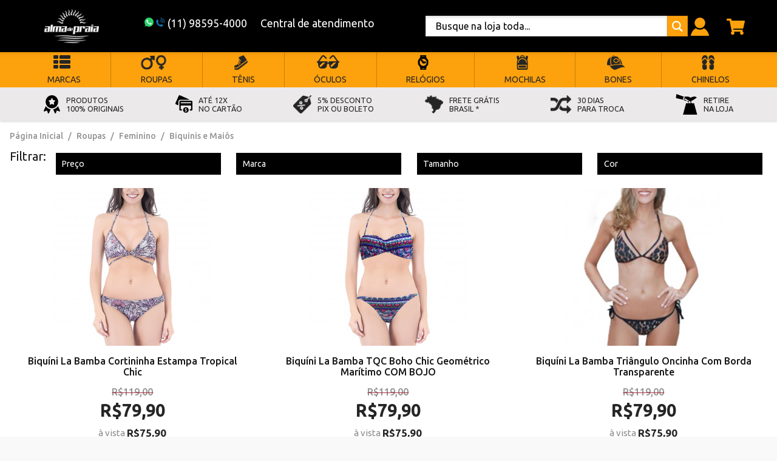

--- FILE ---
content_type: text/html; charset=UTF-8
request_url: https://www.almadepraia.com.br/masculino/feminino/biquinis-e-maios.html
body_size: 60076
content:
<!DOCTYPE html>
	<!--[if lt IE 7]>      <html class="no-js lt-ie9 lt-ie8 lt-ie7" lang="pt"> <![endif]-->
	<!--[if IE 7]>         <html class="no-js lt-ie9 lt-ie8" lang="pt"> <![endif]-->
	<!--[if IE 8]>         <html class="no-js lt-ie9" lang="pt"> <![endif]-->
	<!--[if gt IE 8]><!--> <html class="no-js" lang="pt"> <!--<![endif]-->
	<head>
		<meta charset="utf-8">

<meta http-equiv="X-UA-Compatible" content="IE=edge,chrome=1">
<meta name="viewport" content="width=device-width, initial-scale=1, viewport-fit=cover">
<meta name="apple-mobile-web-app-capable" content="yes">
<meta name="apple-mobile-web-app-status-bar-style" content="black-translucent">
<meta name="mobile-web-app-capable" content="yes">
<meta name="theme-color" content="#895FCC">

<title>Biquinis e Maiôs Loja Oficial - Os melhores preços do Brasil</title>
<meta name="description" content="Biquinis e Maiôs Produtos Originais com Garantia e NF - Compra segura em 12x e Frete Gratis*  Confira!" />
<meta name="keywords" content="Biquinis e Maiôs Produtos Originais com Garantia e NF - Compra segura em 12x e Frete Gratis*  Confira!" />
<meta name="robots" content="INDEX,FOLLOW" />

<link rel="icon" href="https://www.almadepraia.com.br/media/favicon/favicon_2.png">

<link rel="apple-touch-icon" href="https://www.almadepraia.com.br/media/favicon/favicon_2.png">

<link rel="stylesheet" type="text/css" href="https://www.almadepraia.com.br/media/css_secure/cd2d37f06fbf571d60d22b0cdcec0ee7.css?q=1751664426" />
<link rel="stylesheet" type="text/css" href="https://www.almadepraia.com.br/media/css_secure/c9d0bfe1f1b7aa412b178819d1c36a6e.css?q=1767035023" media="all" />
<script type="text/javascript" src="https://www.almadepraia.com.br/media/js/a44e6da29f61d0903994270dccdda0d3.js?q=1767035023"></script>
<link rel="canonical" href="https://www.almadepraia.com.br/masculino/feminino/biquinis-e-maios.html" />

<script type="text/javascript">
//<![CDATA[
Mage.Cookies.path     = '/';
Mage.Cookies.domain   = '.www.almadepraia.com.br';
//]]>
</script>

<script type="text/javascript">
//<![CDATA[
optionalZipCountries = ["HK","IE","MO","PA"];
//]]>
</script>
<!-- Facebook Pixel Code -->

<script type="text/javascript">
    var parcelamentoOptions = {
        enabled: '1',
        juros: '1,99%',
        descontoVista: '5%',
        numparcelas: '12',
        numParcelasSemJuros: '6',
        showNumParcelasSemJuros: '1',
        parcelaMinima: '10.00',
        integradores: '',
        gateways: '',
        tipoJuros: 'composto',
        descontoPrimeiraParcela: '0',
        textDescontoVista: 'à vista',
        textSemJuros: 'sem juros',
        template: {"pattern":"R$%s","precision":2,"requiredPrecision":2,"decimalSymbol":",","groupSymbol":".","groupLength":3,"integerRequired":1}    };
    var parcelamento = new jQuery.parcelamento(parcelamentoOptions);
</script>    <meta property="fb:app_id" content="1597943097142485" />
    <meta property="og:type" content="website" />

<meta property="og:site_name" content="Alma de Praia" />
<meta property="og:locale" content="pt_BR" />

        <meta property="og:type" content="product.group" />
    <meta property="og:title" content="Biquinis e Maiôs" />
    <meta property="og:url" content="https://www.almadepraia.com.br/masculino/feminino/biquinis-e-maios.html" />
    <meta property="og:description" content="" />
    
<script type="text/javascript">
    var BASE_URL = 'https://www.almadepraia.com.br/';
    var DEFAULT_COUNTRY = 'BR';
    var DEFAULT_LOCALE = 'pt_BR';
</script>
<style>
    /* preço regular & bundle-full-price*/
    .regular-price{color:#333333;line-height:1em;}
    .regular-price .label span,
    .regular-price .price span{font-size:1em;line-height:1em}

    /* preço especial (de:) */
    .old-price{color:#333333;line-height:1em;}
    .old-price .label span,
    .old-price .price span{font-size:1em;line-height:1em}

    /* preço especial (por:) */
    .special-price{color:#FB7844;line-height:1em;}
    .special-price .label span,
    .special-price .price span{font-size:1em;line-height:1em}

    /* preço à vista */
    .price-box-avista{color:#FB7844;line-height:1em;}
    .price-box-avista .label span,
    .price-box-avista .price span{font-size:1em;line-height:1em}

    /* preço parcelado */
    .price-box-parcelado{line-height:1em;}
    .price-box-parcelado .upto span,
    .price-box-parcelado .num span,
    .price-box-parcelado .de span,
    .price-box-parcelado .value span,
    .price-box-parcelado .s-juros span,
    .price-box-parcelado .or span,
    .price-box-parcelado .juros .value > span,
    .price-box-parcelado .juros .am span{font-size:1em;line-height:1em}
    .price-box-parcelado .num,
    .price-box-parcelado .value span{color:#333333}

    /* preço em camadas */
    .tier-price{line-height:1em;}
    .tier-price .label span,
    .tier-price .qty span,
    .tier-price .price span{font-size:1em;line-height:1em}
    .tier-price .qty span,
    .tier-price .price span{color:#333333;}
    .tier-price.subtotal{display: none;}

    /* preço à partir de: */
    .minimal-price,
    .minimal-price-link,
    .price-from{color:#333333;line-height:1em;}
    .minimal-price .label span,
    .minimal-price-link .label span,
    .price-from .label span,
    .minimal-price .qty span,
    .minimal-price-link .qty span,
    .price-from .qty span,
    .minimal-price .price span,
    .minimal-price-link .price span,
    .price-from .price span{font-size:1em;line-height:1em}

    /* preço até: */
    .price-to{color:#333333;line-height:1em;}
    .price-to .label span,
    .price-to .price span{font-size:1em;line-height:1em}

    /*preço bundle*/
    .price-as-configured{color:#333333;line-height:1em;}
    .price-as-configured .label span,
    .price-as-configured .price span{font-size:1em;line-height:1em}
</style>
<!-- Google Data Layer by MagePal-->
<script>
    window.dataLayer = window.dataLayer || [];
    dataLayer.push({"event":"page_type_category","list":"category","category":"Biquinis e Mai\u00f4s"});</script>

<script>(function(w,d,s,l,i){w[l]=w[l]||[];w[l].push({'gtm.start':
        new Date().getTime(),event:'gtm.js'});var f=d.getElementsByTagName(s)[0],
        j=d.createElement(s),dl=l!='dataLayer'?'&l='+l:'';j.async=true;j.src=
        '//www.googletagmanager.com/gtm.js?id='+i+dl;f.parentNode.insertBefore(j,f);
    })(window,document,'script','dataLayer','GTM-NBDCCSW');</script>
<!-- End Google Tag Manager by MagePal -->


        <!-- Enhanced eCommerce -->
    <script type="text/javascript">
        if (typeof(jQuery) == 'undefined') {
            document.write("<script type='text/javascript' src='//ajax.googleapis.com/ajax/libs/jquery/1.8.0/jquery.min.js'></scr" + "ipt>");
        }
    </script>

    <script type="text/javascript">

        (function(i, s, o, g, r, a, m) {
            i["GoogleAnalyticsObject"] = r;
            i[r] = i[r] || function() {
                (i[r].q = i[r].q || []).push(arguments)
            }, i[r].l = 1 * new Date();
            a = s.createElement(o),
                m = s.getElementsByTagName(o)[0];
            a.async = 1;
            a.src = g;
            m.parentNode.insertBefore(a, m)
        })(window, document, "script", "//www.google-analytics.com/analytics.js", "ga");

        ga('create', 'UA-19582892-1', 'www.almadepraia.com.br');

        ga("require", "displayfeatures");
        ga('send', 'pageview');
        ga("require", "ec", "ec.js");
        
                var catProductList = {};
                t_cat_url = "https://www.almadepraia.com.br/catalog/product/view/id/14326/s/biquini-la-bamba-cortininha-estampa-tropical-chic/category/150/";
        t_product_url_2 = "https://www.almadepraia.com.br/biquini-la-bamba-cortininha-estampa-tropical-chic.html/";
        catProductList[t_cat_url] = {
            'sku': 'PAI61122',
            'name': 'Biquíni La Bamba Cortininha Estampa Tropical Chic',
            'price': '79.9',
            'id': '14326',
            'categories': 'Categoria Raíz,Marcas,Feminino,Biquinis e Maiôs',
            'position': '1',
            'brand': 'Rip Curl',
            'url2': t_product_url_2,
            'visibility': '4',
            'instock': '1',
            'stock': "0"

        };
                catName = "Biquinis e Maiôs";
        exec_tvc_t_c = true;
        
            </script>
    <!-- Enhanced eCommerce end -->
<script type="text/javascript">//<![CDATA[
        var Translator = new Translate({"Please select an option.":"Por favor selecione uma op\u00e7\u00e3o.","This is a required field.":"Este \u00e9 um campo obrigat\u00f3rio.","Please enter a valid number in this field.":"Por favor entre um n\u00famero v\u00e1lido neste campo.","Please use numbers only in this field. Please avoid spaces or other characters such as dots or commas.":"Por favor use apenas n\u00fameros neste campo. N\u00e3o use espa\u00e7os ou outros caracteres como pontos ou v\u00edrgulas.","Please use letters only (a-z or A-Z) in this field.":"Por favor use neste campo letras apenas (a-z ou A-Z).","Please use only letters (a-z), numbers (0-9) or underscore(_) in this field, first character should be a letter.":"Por favor use neste campo apenas letras (a-z), n\u00fameros (0-9) ou underscores (_), o primeiro caractere deve ser uma letra.","Please enter a valid phone number. For example (123) 456-7890 or 123-456-7890.":"Por favor entre um n\u00famero de telefone v\u00e1lido. Por exemplo (12) 3456-7890 ou 12-3456-7890.","Please enter a valid date.":"Por favor insira uma data v\u00e1lida.","Please enter a valid email address. For example johndoe@domain.com.":"Por favor insira uma endere\u00e7o de email v\u00e1lido. Por exemplo joao@exemplo.com.","Please enter more characters or clean leading or trailing spaces.":"Por favor, para sua seguran\u00e7a, altere sua senha para conter no m\u00ednimo 7 caracteres.","Please make sure your passwords match.":"Por favor tenha certeza que suas senhas correspondem.","Please enter a valid URL. For example http:\/\/www.example.com or www.example.com":"Por favor insira uma URL v\u00e1lida. Por exemplo http:\/\/www.exemplo.com ou www.exemplo.com","Please enter a valid social security number. For example 123-45-6789.":"Por favor insira um n\u00famero de CPF v\u00e1lido. Por exemplo 123-456-789-02","Please enter a valid zip code. For example 90602 or 90602-1234.":"Por favor insira um CEP v\u00e1lido. Por exemplo 17500300 ou 17500-300.","Please enter a valid zip code.":"Por favor insira um CEP v\u00e1lido.","Please use this date format: dd\/mm\/yyyy. For example 17\/03\/2006 for the 17th of March, 2006.":"Por favor use este formato de data: dd\/mm\/aaaa. Por exemplo 17\/03\/2006 para 17 de Mar\u00e7o, 2006.","Please enter a valid $ amount. For example $100.00.":"Por favor insira uma quantia de $ v\u00e1lida. Por exemplo $100.00.","Please select one of the above options.":"Por favor selecione uma das op\u00e7\u00f5es acima.","Please select one of the options.":"Por favor selecione uma das op\u00e7\u00f5es.","Please select State\/Province.":"Por favor selecione o Estado","Please enter a number greater than 0 in this field.":"Por favor insira um n\u00famero maior que 0 neste campo.","Please enter a valid credit card number.":"Por favor insira um n\u00famero de cart\u00e3o de cr\u00e9dito v\u00e1lido.","Please enter a valid credit card verification number.":"Por favor insira um n\u00famer de verifica\u00e7\u00e3o de cart\u00e3o de cr\u00e9dito v\u00e1lido.","Text length does not satisfy specified text range.":"O comprimento do texto ultrapassa o limite de caracteres permitidos.","Please wait, loading...":"Por favor espere, carregando...","This date is a required value.":"Esta data \u00e9 um valor requerido.","Please enter a valid day (1-%d).":"Por favor, digite um dia v\u00e1lido (1-%d).","Please enter a valid month (1-12).":"Por favor, digite um m\u00eas v\u00e1lido (1-12).","Please enter a valid year (1900-%d).":"Por favor, digite uma ano v\u00e1lido (1900-%d).","Complete":"Completo","Add Products":"Adicionar Produtos","Please choose to register or to checkout as a guest":"Por favor escolha se cadastrar ou finalizar como convidado","Your order cannot be completed at this time as there is no shipping methods available for it. Please make necessary changes in your shipping address.":"Seu pedido n\u00e3o pode ser feito neste momento pois n\u00e3o existem m\u00e9todos de envio dispon\u00edveis para ele. Por favor fa\u00e7a as mudan\u00e7as necess\u00e1rias no seu endere\u00e7o de envio.","Please specify shipping method.":"Por favor especifique o m\u00e9todo de envio.","Your order cannot be completed at this time as there is no payment methods available for it.":"Seu pedido n\u00e3o pode ser feito neste momento pois n\u00e3o existem m\u00e9todos de pagamentos dispon\u00edveis para ele.","Please specify payment method.":"Por favor especifique o m\u00e9todo de pagamento.","Insert Widget...":"Componentes","Add to Cart":"Comprar","In Stock":"Em estoque","Out of Stock":"Esgotado"});
        //]]></script><link href="https://fonts.googleapis.com/css?family=Ubuntu:300,300i,400,400i,500,500i,700,700i" rel="stylesheet">
<style>
	html{ font-family: 'Ubuntu', sans-serif;}
    .main-menu.normal a.level0 .name{ text-transform: none }
    .whatsapp img {
width: 15px;
height: 15px;
}
</style>

<div id="fb-root"></div>
<script>(function(d, s, id) {
  var js, fjs = d.getElementsByTagName(s)[0];
  if (d.getElementById(id)) return;
  js = d.createElement(s); js.id = id;
  js.src = 'https://connect.facebook.net/pt_BR/sdk.js#xfbml=1&version=v3.2&appId=650406451970170&autoLogAppEvents=1';
  fjs.parentNode.insertBefore(js, fjs);
}(document, 'script', 'facebook-jssdk'));</script>

<!-- Google Tag Manager -->
<script>(function(w,d,s,l,i){w[l]=w[l]||[];w[l].push({'gtm.start':
new Date().getTime(),event:'gtm.js'});var f=d.getElementsByTagName(s)[0],
j=d.createElement(s),dl=l!='dataLayer'?'&l='+l:'';j.async=true;j.src=
'https://www.googletagmanager.com/gtm.js?id='+i+dl;f.parentNode.insertBefore(j,f);
})(window,document,'script','dataLayer','GTM-NBDCCSW');</script>
<!-- End Google Tag Manager -->

<!-- Facebook Pixel Code --> 
<script> 
!function(f,b,e,v,n,t,s){if(f.fbq)return;n=f.fbq=function(){n.callMethod? 
n.callMethod.apply(n,arguments):n.queue.push(arguments)};if(!f._fbq)f._fbq=n; 
n.push=n;n.loaded=!0;n.version='2.0';n.queue=[];t=b.createElement(e);t.async=!0; 
t.src=v;s=b.getElementsByTagName(e)[0];s.parentNode.insertBefore(t,s)}(window, 
document,'script','//connect.facebook.net/en_US/fbevents.js');
fbq('init', '1085552204802894'); 
fbq('track', "PageView");</script> 
<noscript><img height="1" width="1" style="display:none" 
src="https://www.facebook.com/tr?id=1085552204802894&ev=PageView&noscript=1" 
/></noscript> 
<!-- End Facebook Pixel Code -->











<script src=https://eqp.is/al.js></script>
<script src=https://anl.is/pr.js></script>
	</head>
	<body class=" catalog-category-view categorypath-masculino-feminino-biquinis-e-maios-html category-biquinis-e-maios theme-neon store-default">
        <script>
    var ua = navigator.userAgent,
        b = document.getElementsByTagName("body")[0],
        bc = b.className,
        ismobile = !1;
    ~ua.indexOf("Lynx") ? b.className = bc + " lynx" : ~ua.indexOf("Android") ? (b.className = bc + " android mobile", ismobile = !0) : ~ua.indexOf("Chrome") ? b.className = bc + " chrome" : ~ua.indexOf("FBAN") ? b.className = bc + " mobile facebook" : ~ua.indexOf("Safari") ? ~ua.indexOf("iPhone") ? (b.className = bc + " iphone mobile", ismobile = !0) : ~ua.indexOf("iPad") ? (b.className = bc + " ipad mobile", ismobile = !0) : ~ua.indexOf("iPod") ? (b.className = bc + " ipod mobile", ismobile = !0) : b.className = bc + " safari" : ~ua.indexOf("MSIE") ? ~ua.indexOf("IEMobile") ? (b.className = bc + " ie mobile", ismobile = !0) : b.className = bc + " ie" : ~ua.indexOf("Gecko") ? b.className = bc + " gecko" : ~ua.indexOf("Opera") ? ~ua.indexOf("Mini") || ~ua.indexOf("Mobi") ? (b.className = bc + " opera mobile", ismobile = !0) : b.className = bc + " opera" : ~ua.indexOf("Firefox") ? b.className = bc + " firefox" : ~ua.indexOf("BlackBerry") ? (b.className = bc + " blackberry mobile", ismobile = !0) : ~ua.indexOf("webOS") && (b.className = bc + " mobile", ismobile = !0);
</script>		

<script>
    function socialConnectPopup(url) {
        var w = 640;
        var h = 550;
        var left = (screen.width/2)-(w/2);
        var top = (screen.height/2)-(h/2);
        return window.open(url, 'Social Connect', 'width=' + w + ', height=' + h + ', top='+top+', left='+left);
    }
</script>

    <!-- Google Tag Manager by MagePal -->
    <noscript>
        <iframe src="//www.googletagmanager.com/ns.html?id=GTM-NBDCCSW" height="0" width="0" style="display:none;visibility:hidden"></iframe>
    </noscript>
    <!-- End Google Tag Manager by MagePal -->

<!-- SVG Sprite -->
<svg id="svg-sprite" class="svg-sprites">
    <!-- Gradients -->
    <defs>
        <!-- Horizontais -->
        <linearGradient id="color1_h" x1="0%" y1="0%" x2="100%" y2="0%"><stop offset="0%" stop-color="#895FCC" /><stop offset="100%" stop-color="#563B80" /></linearGradient>
        <linearGradient id="color2_h" x1="0%" y1="0%" x2="100%" y2="0%"><stop offset="0%" stop-color="#F0514E" /><stop offset="100%" stop-color="#BA4543" /></linearGradient>
        <linearGradient id="color3_h" x1="0%" y1="0%" x2="100%" y2="0%"><stop offset="0%" stop-color="#5DC8CA" /><stop offset="100%" stop-color="#439091" /></linearGradient>
        <linearGradient id="button_h" x1="0%" y1="0%" x2="100%" y2="0%"><stop offset="0%" stop-color="#58A703" /><stop offset="100%" stop-color="#4A9100" /></linearGradient>
        <linearGradient id="timer__gradient" x1="0%" y1="0%" x2="100%" y2="0%"><stop offset="0%" stop-color="#895FCC" /><stop offset="100%" stop-color="#F0514E" /></linearGradient>
        <!-- Verticais -->
        <linearGradient id="color1_v" x1="0%" y1="0%" x2="0%" y2="100%"><stop offset="0%" stop-color="#895FCC" /><stop offset="100%" stop-color="#563B80" /></linearGradient>
        <linearGradient id="color2_v" x1="0%" y1="0%" x2="0%" y2="100%"><stop offset="0%" stop-color="#F0514E" /><stop offset="100%" stop-color="#BA4543" /></linearGradient>
        <linearGradient id="color3_v" x1="0%" y1="0%" x2="0%" y2="100%"><stop offset="0%" stop-color="#5DC8CA" /><stop offset="100%" stop-color="#439091" /></linearGradient>
        <linearGradient id="button_v" x1="0%" y1="0%" x2="0%" y2="100%"><stop offset="0%" stop-color="#58A703" /><stop offset="100%" stop-color="#4A9100" /></linearGradient>
    </defs>
    <!--
	Ícones Obrigatórios
	* É possível alterá-los, porém não altere o ID
	-->
    <symbol id="i-play" 		viewBox="0 0 16 16"><path d="M2.9,1C1.3,0.2,0,0.9,0,2.4v11.2c0,1.5,1.3,2.1,2.9,1.4l11.9-5.6c1.6-0.8,1.6-2,0-2.7L2.9,1z"/></symbol>
    <symbol id="i-list" 		viewBox="0 0 16 16"><path d="M14.4,3.2H1.6C0.7,3.2,0,2.5,0,1.6v0C0,0.7,0.7,0,1.6,0l12.8,0C15.3,0,16,0.7,16,1.6v0 C16,2.5,15.3,3.2,14.4,3.2z M16,14.4L16,14.4c0-0.9-0.7-1.6-1.6-1.6H1.6c-0.9,0-1.6,0.7-1.6,1.6v0C0,15.3,0.7,16,1.6,16h12.8 C15.3,16,16,15.3,16,14.4z M16,8L16,8c0-0.9-0.7-1.6-1.6-1.6H1.6C0.7,6.4,0,7.1,0,8v0c0,0.9,0.7,1.6,1.6,1.6h12.8 C15.3,9.6,16,8.9,16,8z"/></symbol>
    <symbol id="i-grid" 		viewBox="0 0 16 16"><path d="M3.2,1.6c0,0.9-0.7,1.6-1.6,1.6S0,2.5,0,1.6S0.7,0,1.6,0S3.2,0.7,3.2,1.6z M8,0 C7.1,0,6.4,0.7,6.4,1.6S7.1,3.2,8,3.2s1.6-0.7,1.6-1.6S8.9,0,8,0z M14.4,0c-0.9,0-1.6,0.7-1.6,1.6s0.7,1.6,1.6,1.6S16,2.5,16,1.6 S15.3,0,14.4,0z M1.6,6.4C0.7,6.4,0,7.1,0,8s0.7,1.6,1.6,1.6S3.2,8.9,3.2,8S2.5,6.4,1.6,6.4z M8,6.4C7.1,6.4,6.4,7.1,6.4,8 S7.1,9.6,8,9.6S9.6,8.9,9.6,8S8.9,6.4,8,6.4z M14.4,6.4c-0.9,0-1.6,0.7-1.6,1.6s0.7,1.6,1.6,1.6S16,8.9,16,8S15.3,6.4,14.4,6.4z M1.6,12.8c-0.9,0-1.6,0.7-1.6,1.6S0.7,16,1.6,16s1.6-0.7,1.6-1.6S2.5,12.8,1.6,12.8z M8,12.8c-0.9,0-1.6,0.7-1.6,1.6S7.1,16,8,16 s1.6-0.7,1.6-1.6S8.9,12.8,8,12.8z M14.4,12.8c-0.9,0-1.6,0.7-1.6,1.6s0.7,1.6,1.6,1.6s1.6-0.7,1.6-1.6S15.3,12.8,14.4,12.8z"/></symbol>
    <symbol id="i-success"      viewBox="0 0 16 16"><path d="M8,0C3.6,0,0,3.6,0,8c0,4.4,3.6,8,8,8c4.4,0,8-3.6,8-8S12.4,0,8,0z M7.4,12.7l-1-0.7l0,0L2.9,9.5l0.7-1 L7.1,11l4.7-6.5l1,0.7L7.4,12.7z"/></symbol>
    <symbol id="img-truck" 		viewBox="0 0 16 16"><path d="M1.1,12L8,16l6.9-4V4L8,0L1.1,4V12z M7.5,14.6l-2.3-1.3V7l2.3,1.3V14.6z M14,11.5l-5.5,3.2V8.3 L14,5.1V11.5z M13.5,4.3L8,7.5L5.7,6.1l5.3-3.4L13.5,4.3z M8,1.1l2,1.2L4.8,5.6L2.5,4.3L8,1.1z M2,5.1l2.3,1.3v6.4L2,11.5 C2,11.5,2,5.1,2,5.1z M13.2,8.5L10.5,10v2.4l2.7-1.5V8.5z"/></symbol>
    <symbol id="img-cupon" 		viewBox="0 0 16 16"><path d="M16,0.6C16,0.3,15.8,0,15.4,0H7.5C7.4,0,7.2,0.1,7.1,0.2L0.7,6.5C0.3,6.9,0,7.5,0,8.1 c0,0.6,0.2,1.2,0.7,1.6l5.6,5.6c0.4,0.4,1,0.7,1.6,0.7s1.2-0.2,1.6-0.7l6.4-6.5C16,8.8,16,8.6,16,8.4V0.6z M7.2,14.4L1.6,8.8 C1.4,8.6,1.3,8.4,1.3,8.1c0-0.3,0.1-0.5,0.3-0.7l0.3-0.3l7,7l-0.3,0.3C8.2,14.8,7.5,14.8,7.2,14.4z M9.7,13.3l-7-7l5-5h7v6.9 L9.7,13.3z M13.2,4.4c0-1-0.8-1.8-1.7-1.8S9.7,3.4,9.7,4.4s0.8,1.8,1.7,1.8S13.2,5.4,13.2,4.4z M11.4,4.9c-0.3,0-0.6-0.2-0.6-0.6 s0.2-0.6,0.6-0.6c0.3,0,0.6,0.2,0.6,0.6S11.7,4.9,11.4,4.9z"/></symbol>
    <symbol id="img-os-new" 	viewBox="0 0 16 16"><path d="M13.5,15.9c0,0.1-0.1,0.1-0.1,0.1c-0.1,0-0.1,0-0.2,0c0,0-0.1,0-0.1,0l-0.7-0.7l-0.7,0.7 c-0.1,0.1-0.2,0.1-0.3,0l-0.7-0.7l-0.7,0.7c-0.1,0.1-0.2,0.1-0.3,0l-0.7-0.7l-0.7,0.7c-0.1,0.1-0.2,0.1-0.3,0l-0.7-0.7l-0.7,0.7 c-0.1,0.1-0.2,0.1-0.3,0l-0.7-0.7l-0.7,0.7c-0.1,0.1-0.2,0.1-0.3,0l-0.7-0.7l-0.7,0.7c0,0,0,0-0.1,0c-0.1,0-0.1,0-0.2,0 c-0.1,0-0.1-0.1-0.1-0.1c0,0,0-0.1,0-0.1V2.2c0,0,0,0,0,0c0,0,0,0,0,0c0-0.4,0.3-0.7,0.7-0.7c0,0,0,0,0,0h2.3V2H3.2c0,0,0,0,0,0 C3.1,2,3,2.1,3,2.2c0,0,0,0,0,0c0,0,0,0,0,0v13l0.5-0.5c0,0,0.1-0.1,0.2-0.1s0.1,0,0.2,0.1l0.7,0.7l0.7-0.7c0,0,0.1-0.1,0.2-0.1 c0.1,0,0.1,0,0.2,0.1l0.7,0.7L7,14.8c0,0,0.1-0.1,0.2-0.1c0.1,0,0.1,0,0.2,0.1L8,15.5l0.7-0.7c0,0,0.1-0.1,0.2-0.1 c0.1,0,0.1,0,0.2,0.1l0.7,0.7l0.7-0.7c0,0,0.1-0.1,0.2-0.1c0.1,0,0.1,0,0.2,0.1l0.7,0.7l0.7-0.7c0,0,0.1-0.1,0.2-0.1 c0.1,0,0.1,0,0.2,0.1l0.5,0.5v-13C13,2.1,12.9,2,12.8,2h-2.3V1.6h2.3c0.4,0,0.7,0.3,0.7,0.7L13.5,15.9 C13.5,15.8,13.5,15.8,13.5,15.9z M10.2,10.1c-0.2,0-0.4-0.3-0.4-0.7c0-0.4,0.2-0.7,0.4-0.7s0.4,0.3,0.4,0.7 C10.6,9.8,10.4,10.1,10.2,10.1z M6.9,11c0,0.6,0.5,1.1,1.1,1.1c0.6,0,1.1-0.5,1.1-1.1c0-0.1,0.1-0.2,0.2-0.2c0.1,0,0.2,0.1,0.2,0.2 c0,0.8-0.7,1.5-1.5,1.5S6.5,11.8,6.5,11c0-0.1,0.1-0.2,0.2-0.2C6.8,10.7,6.9,10.8,6.9,11z M6.3,1.5l0.3-0.3l1.1,1.1L10,0l0.3,0.3 L7.8,3.1L6.3,1.5z M5.8,10.1c-0.2,0-0.4-0.3-0.4-0.7c0-0.4,0.2-0.7,0.4-0.7s0.4,0.3,0.4,0.7C6.3,9.8,6.1,10.1,5.8,10.1z"/></symbol>
    <symbol id="img-os-ok" 		viewBox="0 0 16 16"><path d="M15.7,15.5H0.3c-0.2,0-0.3-0.1-0.3-0.3v-10c0,0,0,0,0,0v0c0,0,0,0,0,0c0,0,0,0,0-0.1l1.8-4.5c0,0,0,0,0,0 c0-0.1,0.1-0.2,0.2-0.2c0,0,0,0,0,0c0,0,0,0,0,0h11.8c0,0,0,0,0,0c0,0,0,0,0,0c0.1,0,0.2,0.1,0.2,0.2c0,0,0,0,0,0L16,5.1 c0,0,0,0,0,0.1c0,0,0,0,0,0v0c0,0,0,0,0,0v10C16,15.4,15.9,15.5,15.7,15.5z M2.3,1L0.7,4.9h5.6L6.8,1C6.8,1,2.3,1,2.3,1z M7.7,1H7.4 L7,4.9h0.7V1z M8.6,1H8.3v3.9H9L8.6,1z M9.1,5.5H6.9v0.7l1-0.3c0,0,0,0,0,0c0,0,0,0,0.1,0c0,0,0,0,0.1,0c0,0,0,0,0,0l1,0.3L9.1,5.5 L9.1,5.5z M13.7,1H9.2l0.4,3.9h5.6L13.7,1z M15.4,5.5H9.7v1.1c0,0,0,0,0,0c0,0,0,0,0,0c0,0,0,0,0,0c0,0.1-0.1,0.1-0.1,0.1 c0,0,0,0,0,0c0,0-0.1,0-0.2,0c0,0-0.1,0-0.1,0L8,6.5L6.7,6.9c0,0-0.1,0-0.1,0c-0.1,0-0.1,0-0.2,0c0,0,0,0,0,0c0,0-0.1-0.1-0.1-0.1 c0,0,0,0,0,0c0,0,0,0,0,0c0,0,0,0,0,0V5.5H0.6V15h14.8h0V5.5z M11,10.2c-0.3,0-0.6-0.4-0.6-0.9s0.3-0.9,0.6-0.9 c0.3,0,0.6,0.4,0.6,0.9S11.3,10.2,11,10.2z M8,13.5c-1.1,0-2.1-0.9-2.1-2.1c0-0.2,0.1-0.3,0.3-0.3c0.2,0,0.3,0.1,0.3,0.3 c0,0.8,0.7,1.5,1.5,1.5s1.5-0.7,1.5-1.5c0-0.2,0.1-0.3,0.3-0.3s0.3,0.1,0.3,0.3C10.1,12.6,9.1,13.5,8,13.5z M5,10.2 c-0.3,0-0.6-0.4-0.6-0.9S4.7,8.5,5,8.5c0.3,0,0.6,0.4,0.6,0.9S5.4,10.2,5,10.2z"/></symbol>
    <symbol id="img-os-sent" 	viewBox="0 0 16 16"><path d="M8,16C6.2,16,2.4,8.3,2.4,5.6C2.4,2.5,4.9,0,8,0s5.6,2.5,5.6,5.6C13.6,8.3,9.8,16,8,16z M8,0.5 c-2.8,0-5.1,2.3-5.1,5.1c0,2.9,3.8,9.9,5.1,9.9c1.2,0,5.1-7,5.1-9.9C13.1,2.8,10.8,0.5,8,0.5z M10.4,6.1c-0.3,0-0.5-0.3-0.5-0.7 c0-0.4,0.2-0.7,0.5-0.7s0.5,0.3,0.5,0.7C10.9,5.7,10.7,6.1,10.4,6.1z M8,8.7C7.1,8.7,6.3,8,6.3,7c0-0.1,0.1-0.2,0.2-0.2 c0.1,0,0.2,0.1,0.2,0.2c0,0.7,0.5,1.2,1.2,1.2S9.2,7.7,9.2,7c0-0.1,0.1-0.2,0.2-0.2S9.7,6.9,9.7,7C9.7,8,8.9,8.7,8,8.7z M5.6,6.1 c-0.3,0-0.5-0.3-0.5-0.7c0-0.4,0.2-0.7,0.5-0.7s0.5,0.3,0.5,0.7C6.1,5.7,5.8,6.1,5.6,6.1z"/></symbol>
    <symbol id="img-os-hold" 	viewBox="0 0 16 16"><path d="M13.1,15.9c0,0-0.1,0.1-0.1,0.1c0,0-0.1,0-0.2,0c0,0,0,0-0.1,0l-0.7-0.7l-0.7,0.7c-0.1,0.1-0.2,0.1-0.3,0 l-0.7-0.7l-0.7,0.7c-0.1,0.1-0.2,0.1-0.3,0l-0.7-0.7l-0.7,0.7c-0.1,0.1-0.2,0.1-0.3,0l-0.7-0.7l-0.7,0.7c-0.1,0.1-0.2,0.1-0.3,0 l-0.7-0.7l-0.7,0.7c-0.1,0.1-0.2,0.1-0.3,0l-0.7-0.7l-0.7,0.7c0,0,0,0-0.1,0c-0.1,0-0.1,0-0.2,0c0,0-0.1-0.1-0.1-0.1 c0,0,0-0.1,0-0.1V3.2c0,0,0,0,0,0c0,0,0,0,0,0c0-0.3,0.3-0.6,0.6-0.6c0,0,0,0,0,0h2.1V3H3.5c0,0,0,0,0,0C3.4,3,3.3,3.1,3.3,3.2 c0,0,0,0,0,0c0,0,0,0,0,0v12.1l0.5-0.5c0,0,0.1-0.1,0.1-0.1s0.1,0,0.1,0.1l0.7,0.7l0.7-0.7c0,0,0.1-0.1,0.1-0.1c0.1,0,0.1,0,0.1,0.1 l0.7,0.7L7,14.8c0,0,0.1-0.1,0.1-0.1c0.1,0,0.1,0,0.1,0.1L8,15.5l0.7-0.7c0,0,0.1-0.1,0.1-0.1c0.1,0,0.1,0,0.1,0.1l0.7,0.7l0.7-0.7 c0,0,0.1-0.1,0.1-0.1c0.1,0,0.1,0,0.1,0.1l0.7,0.7l0.7-0.7c0,0,0.1-0.1,0.1-0.1c0.1,0,0.1,0,0.1,0.1l0.5,0.5V3.2 c0-0.1-0.1-0.2-0.2-0.2h-2.1V2.6h2.1c0.3,0,0.6,0.3,0.6,0.6L13.1,15.9C13.1,15.8,13.1,15.9,13.1,15.9z M9.8,1.3l0.9-1H9.9V0h1.3v0.2 l-0.9,1h0.9v0.3H9.8L9.8,1.3L9.8,1.3z M10.9,9.8c0.1,0,0.2,0.1,0.2,0.2s-0.1,0.2-0.2,0.2H9.8c-0.1,0-0.2-0.1-0.2-0.2 c0-0.1,0.1-0.2,0.2-0.2H10.9z M9.8,12.1c0,0.1-0.1,0.2-0.2,0.2H6.4c-0.1,0-0.2-0.1-0.2-0.2c0-0.1,0.1-0.2,0.2-0.2h3.2 C9.7,11.9,9.8,12,9.8,12.1z M7,3.4l1.5-1.8H7V1.1h2.2v0.4L7.7,3.4h1.5v0.5H7V3.4z M6.2,10.2H5.1c-0.1,0-0.2-0.1-0.2-0.2 c0-0.1,0.1-0.2,0.2-0.2h1.1c0.1,0,0.2,0.1,0.2,0.2C6.4,10.1,6.3,10.2,6.2,10.2z"/></symbol>
    <symbol id="img-os-cancel"	viewBox="0 0 16 16"><path d="M14,15.9c0,0.1-0.1,0.1-0.1,0.1c-0.1,0-0.1,0-0.2,0c0,0-0.1,0-0.1-0.1l-0.8-0.8l-0.8,0.8 c-0.1,0.1-0.2,0.1-0.3,0l-0.8-0.8l-0.8,0.8C10,16,9.9,16,9.8,15.9L9,15.1l-0.8,0.8c-0.1,0.1-0.2,0.1-0.3,0L7,15.1l-0.8,0.8 C6.1,16,6,16,5.9,15.9l-0.8-0.8l-0.8,0.8C4.2,16,4,16,3.9,15.9l-0.8-0.8l-0.8,0.8c0,0,0,0-0.1,0.1c-0.1,0-0.1,0-0.2,0 C2,16,2,15.9,2,15.9c0,0,0-0.1,0-0.1v-15c0,0,0,0,0,0c0,0,0,0,0,0C1.9,0.3,2.3,0,2.7,0c0,0,0,0,0,0h10.7c0.4,0,0.7,0.3,0.7,0.7 L14,15.9C14.1,15.8,14.1,15.8,14,15.9z M13.6,0.7c0-0.1-0.1-0.2-0.2-0.2H2.7c0,0,0,0,0,0c-0.1,0-0.2,0.1-0.2,0.2c0,0,0,0,0,0 c0,0,0,0,0,0v14.4L3,14.6c0,0,0.1-0.1,0.2-0.1c0.1,0,0.1,0,0.2,0.1l0.8,0.8l0.8-0.8c0,0,0.1-0.1,0.2-0.1c0.1,0,0.1,0,0.2,0.1 l0.8,0.8l0.8-0.8c0,0,0.1-0.1,0.2-0.1c0.1,0,0.1,0,0.2,0.1L8,15.4l0.8-0.8c0,0,0.1-0.1,0.2-0.1c0.1,0,0.1,0,0.2,0.1l0.8,0.8l0.8-0.8 c0,0,0.1-0.1,0.2-0.1c0.1,0,0.1,0,0.2,0.1l0.8,0.8l0.8-0.8c0,0,0.1-0.1,0.2-0.1c0.1,0,0.1,0,0.2,0.1l0.6,0.6L13.6,0.7L13.6,0.7z M7.6,9.3h0.8v0.9H7.6V9.3z M7.6,5.8h0.8v2.8H7.6V5.8z"/></symbol>
    <symbol id="img-bill" 		viewBox="0 0 16 16"><path d="M12.9,5.4H9.2V0.5C9.2,0.2,9,0,8.7,0h-7C1.4,0,1.2,0.2,1.2,0.5v13.5c0,0,0,0,0,0c0,1.1,0.9,1.9,1.9,1.9h7 c1.1,0,1.9-0.9,1.9-1.9v-2.9h2.3c0.3,0,0.5-0.2,0.5-0.5V7.3C14.8,6.2,13.9,5.4,12.9,5.4z M3.1,14.9c-0.5,0-0.9-0.4-0.9-0.9 c0,0,0,0,0,0v-13h5.9v13c0,0.3,0.1,0.6,0.2,0.9H3.1z M11,7.3C11,7.3,11,7.3,11,7.3l0,6.8c0,0.5-0.4,0.9-0.9,0.9 c-0.5,0-0.9-0.4-0.9-0.9V6.4h2C11,6.7,11,7,11,7.3z M13.8,10.2H12V7.3c0,0,0,0,0,0c0-0.5,0.4-0.9,0.9-0.9c0.5,0,0.9,0.4,0.9,0.9 V10.2z M6.5,3.1H3.9c-0.3,0-0.5,0.2-0.5,0.5c0,0.3,0.2,0.5,0.5,0.5h2.5C6.8,4.1,7,3.9,7,3.6C7,3.3,6.8,3.1,6.5,3.1z M6.5,7H3.9 C3.6,7,3.4,7.2,3.4,7.5c0,0.3,0.2,0.5,0.5,0.5h2.5C6.8,8.1,7,7.8,7,7.5C7,7.2,6.8,7,6.5,7z M6.5,10.9H3.9c-0.3,0-0.5,0.2-0.5,0.5 c0,0.3,0.2,0.5,0.5,0.5h2.5C6.8,12,7,11.8,7,11.5C7,11.2,6.8,10.9,6.5,10.9z"/></symbol>
    <symbol id="img-track" 		viewBox="0 0 16 16"><path d="M6.6,5.4C6.8,5.3,6.9,5,6.8,4.7C6.7,4.5,6.4,4.4,6.1,4.5C4.4,5.4,3.7,7.4,4.1,9c0.5,1.9,2.2,3,3.8,3 c0.8,0,1.6-0.2,2.2-0.6c1.4-0.9,2.2-2.6,1.7-4.5c-0.1-0.3-0.4-0.4-0.6-0.3c-0.3,0.1-0.4,0.4-0.3,0.6c0.2,0.5,0.1,1.1,0,1.7 c-0.4,1.4-1.8,2.3-3.2,2.1c-1.1-0.1-2.2-1-2.5-2.1C4.7,7.3,5.6,5.9,6.6,5.4z M13.8,2.5c-0.1-0.2-0.2-0.3-0.3-0.4C12,0.8,10,0,7.9,0 c0,0-0.1,0-0.1,0C7.6,0.1,7.5,0.3,7.5,0.5c0,2.5,0,5,0,7.4c0,0.2,0.1,0.4,0.3,0.5c0.2,0.1,0.4,0,0.6-0.1l5.3-5.3 C13.8,2.9,13.8,2.7,13.8,2.5z M14.8,3.8c-0.1-0.2-0.5-0.3-0.7-0.1c-0.2,0.1-0.3,0.5-0.1,0.7C14.7,5.5,15,7,15,8.4 c-0.2,2.8-2.1,5.4-4.9,6.3c-3,0.9-6.8-0.3-8.4-3.7C1,9.6,0.9,8.1,1.1,6.7c0.6-2.9,2.8-4.9,5.2-5.4c0.1,0,0.2-0.1,0.3-0.2 c0.2-0.2,0.2-0.5,0-0.7C6.6,0.2,6.3,0.1,6.1,0.2C4.2,0.7,1.9,2,0.6,4.8c-1,2.2-1.4,6.8,2.6,9.7c1.2,0.9,2.6,1.4,4.1,1.5 c2.8,0.2,5.7-1.1,7.4-3.7C16,10.3,16.8,6.9,14.8,3.8z"/></symbol>
    <symbol id="img-facebook" 	viewBox="0 0 16 16"><path d="M9.4,16V8.7H12l0.4-2.8H9.4V4c0-0.8,0.2-1.4,1.5-1.4h1.6V0.1c-0.3,0-1.3-0.1-2.4-0.1 c-2.4,0-4,1.3-4,3.7v2.1H3.5v2.8h2.7V16H9.4L9.4,16z"/></symbol>
    <symbol id="img-twitter" 	viewBox="0 0 20 16"><path d="M9.9,5c0,0-5,0-8.5-4.2c0,0-1.9,2.9,1.3,5.4c0,0-1,0-1.9-0.5c0,0-0.2,3,3.2,4c0,0-1,0.3-1.8,0 c0,0,0.5,2.5,3.8,2.8c0,0-2.6,2.1-6.1,1.7c0,0,2.8,1.9,6,1.8C18.1,15.6,18,4,18,4s1.6-1.3,2-2.1c0,0-1.6,0.6-2.3,0.6 c0,0,1.3-0.9,1.8-2.2c0,0-1.8,0.9-2.6,0.9c0,0-1-1.3-3-1.3C11.9,0,9.3,1.6,9.9,5z"/></symbol>
    <symbol id="img-googleplus" viewBox="0 0 25 16"><path d="M21.2,9.9v4.4h-2.9V9.9h-3.9V7.1h3.8V2.9h2.9v4.2H25v2.8L21.2,9.9L21.2,9.9z M6.7,16C6.2,16,0.1,16.1,0,8.6V7.6 C0,6.8-0.1,0,6.4,0c3.7,0,5.7,1.8,6.1,5.2H9.5C9.2,3.4,8.2,2.6,6.6,2.6c-4.1,0-3.3,5.9-3.3,5.9c0,1.6,0.3,2.9,0.9,3.7 c1.2,1.7,4.2,1.5,5.3,0.5V10H6.6V7.6h6.1v6.2C11.5,15.2,9.2,16,6.7,16z"/></symbol>
    <symbol id="img-linkedin" 	viewBox="0 0 16 16"><path d="M14.9,16H1.1C0.5,16,0,15.5,0,14.9V1.1C0,0.5,0.5,0,1.1,0h13.8C15.5,0,16,0.5,16,1.1v13.8 C16,15.5,15.5,16,14.9,16z M2.3,13.7h2.4V6H2.3V13.7z M3.6,2.2c-0.7,0-1.3,0.6-1.3,1.3s0.6,1.3,1.3,1.3c0.7,0,1.3-0.6,1.3-1.3 S4.3,2.2,3.6,2.2z M13.7,10.2c0-3.7-1-4.3-2.8-4.3c-1.4,0-2.1,0.7-2.3,0.9V6H6.3v7.7h2.3V9.9c0-1.4,0.6-2,1.5-2 c0.8,0,1.2,0.7,1.2,2.3v3.5h2.4L13.7,10.2L13.7,10.2z"/></symbol>
    <symbol id="img-pinterest" 	viewBox="0 0 16 16"><path d="M8,16c-0.9,0-1.7-0.1-2.4-0.4c0.2-0.2,0.8-1.1,1-1.8c0.2-0.8,0.6-2.2,0.6-2.2s0.4,0.9,1.8,0.9 s4.1-1.4,4.1-5c0-1.7-1.4-4.5-5-4.5S3,5.5,3,7.8c0,2.3,1.7,3.1,1.7,3.1L5,9.8c0,0-0.7-0.6-0.7-2S5.3,4.4,8,4.4s3.3,2.1,3.3,3.3 s-0.6,3.6-2.6,3.6c-0.9,0-1.2-0.6-1.2-1.2s0.7-2.4,0.7-3S7.9,6,7.3,6S5.8,6.7,5.8,8c0,0.8,0.3,1.2,0.3,1.2s-1,4.1-1,4.9 c0,0.5,0,1.1,0.1,1.4C2.1,14.3,0,11.4,0,8c0-4.4,3.6-8,8-8s8,3.6,8,8S12.4,16,8,16z"/></symbol>
    <symbol id="img-whatsapp" 	viewBox="0 0 16 16"><path d="M8.1,15.6c-1.4,0-2.7-0.4-3.8-1L0,16l1.4-4.2c-0.7-1.2-1.1-2.6-1.1-4C0.3,3.5,3.8,0,8.1,0 C12.5,0,16,3.5,16,7.8C16,12.1,12.5,15.6,8.1,15.6z M8.1,1.2c-3.6,0-6.6,2.9-6.6,6.6c0,1.4,0.5,2.8,1.3,3.8L2,14.1l2.5-0.8 c1,0.7,2.3,1.1,3.6,1.1c3.6,0,6.6-2.9,6.6-6.6C14.7,4.2,11.8,1.2,8.1,1.2z M10.3,11.4c-2.3-0.1-5.9-2.9-6-5.4 C4.2,4.3,5.6,4.2,5.9,4.2c0.4,0,0.4,0.6,1,1.7c0.2,0.4-0.8,1.1-0.5,1.4c0.1,0.2,0.5,0.8,1.1,1.3c0.9,0.9,1.7,1,1.9,0.9 c0.4-0.1,0.5-0.8,1-0.9c0.2,0,1.8,0.7,1.8,0.9C12.2,10.9,11,11.5,10.3,11.4z"/></symbol>
    <symbol id="img-tumblr" 	viewBox="0 0 16 16"><path d="M3.4,4.4c0,0,3.1-1.2,3.1-4.4H9v4h2.9v2.8H9c0,0,0,4,0,4.9c0,2.1,2.8,1.2,2.8,1.2l0.8,2.2 c0,0-1.3,0.9-2.9,0.9c-1.6,0-4.4-1-4.4-4.4s0-4.8,0-4.8H3.4L3.4,4.4L3.4,4.4z"/></symbol>

    <!--
	Ícones opcionais
	* Caso exclua um destes sprites, lembre-se de apagar a chamada nas inserções
	-->
    <symbol id="i-menu"     viewBox="0 0 16 16"><path d="M14.4,3.2H1.6C0.7,3.2,0,2.5,0,1.6v0C0,0.7,0.7,0,1.6,0l12.8,0C15.3,0,16,0.7,16,1.6v0 C16,2.5,15.3,3.2,14.4,3.2z M16,14.4L16,14.4c0-0.9-0.7-1.6-1.6-1.6H1.6c-0.9,0-1.6,0.7-1.6,1.6v0C0,15.3,0.7,16,1.6,16h12.8 C15.3,16,16,15.3,16,14.4z M16,8L16,8c0-0.9-0.7-1.6-1.6-1.6H1.6C0.7,6.4,0,7.1,0,8v0c0,0.9,0.7,1.6,1.6,1.6h12.8 C15.3,9.6,16,8.9,16,8z"/></symbol>
    <symbol id="i-search"   viewBox="0 0 16 16"><path d="M6.9,13.9c1.7,0,3.3-0.6,4.5-1.6l3.6,3.6c0.2,0.2,0.6,0.2,0.9,0c0.2-0.2,0.2-0.6,0-0.9l-3.6-3.6 c1-1.2,1.6-2.8,1.6-4.5c0-3.8-3.1-6.9-6.9-6.9S0,3.1,0,6.9S3.1,13.9,6.9,13.9z M6.9,1.2c3.2,0,5.7,2.6,5.7,5.7c0,1.6-0.6,3-1.7,4.1 c0,0,0,0,0,0c0,0,0,0,0,0c-1,1-2.5,1.7-4.1,1.7c-3.2,0-5.7-2.6-5.7-5.7S3.8,1.2,6.9,1.2z"/></symbol>
    <symbol id="i-cart"     viewBox="0 0 16 16"><path d="M15.2,15.5l-0.9-11c0-0.2-0.2-0.4-0.4-0.4h-2V3.9C11.9,1.8,10.2,0,8,0S4.1,1.8,4.1,3.9v0.2h-2 c-0.2,0-0.4,0.2-0.4,0.4L0.8,15.6c0,0.1,0,0.2,0.1,0.3C1,16,1.1,16,1.2,16h13.7c0,0,0,0,0,0C15,16,15.2,15.8,15.2,15.5 C15.2,15.6,15.2,15.5,15.2,15.5z M4.9,3.9c0-1.7,1.4-3.1,3.1-3.1s3.1,1.4,3.1,3.1v0.2H4.9V3.9z M1.6,15.2L2.5,4.9h1.6v0.6 C3.8,5.7,3.7,5.9,3.7,6.2C3.7,6.7,4,7,4.5,7s0.8-0.4,0.8-0.8c0-0.3-0.2-0.6-0.4-0.7V4.9h6.3v0.6c-0.2,0.1-0.4,0.4-0.4,0.7 c0,0.4,0.4,0.8,0.8,0.8s0.8-0.4,0.8-0.8c0-0.3-0.2-0.6-0.4-0.7V4.9h1.6l0.9,10.3H1.6L1.6,15.2z"/></symbol>
    <symbol id="i-wish"     viewBox="0 0 16 16"><path d="M2,9.2C0.6,7.6,0,5.9,0,4.4C0,1.7,1.5,0,3.8,0C6,0,6.7,1.1,8,2.8C9.3,1.1,10,0,12.2,0 C14.5,0,16,1.7,16,4.4c0,1.5-0.6,3.2-2,4.8L8,16L2,9.2z"/></symbol>
    <symbol id="i-user"     viewBox="0 0 16 16">
        <path class="female" d="M8,0C6.2,0,3.7,1.2,3.7,3.9v1.5C3.1,5.4,2.7,6,2.7,6.6s0.5,1.1,1.1,1.2c-0.1,2.4-0.8,5.6-2.4,6 C1.6,15,2.6,16,3.4,16h9.3c0.5,0,1.8-0.6,2.3-2.2c-1.7-0.3-2.7-3.7-2.7-6c0.6-0.1,1.1-0.6,1.1-1.2s-0.5-1.1-1.1-1.2V3.9 C12.3,1.9,11.4,0,8,0z M8.7,13.3c0,0.6-1.5,0.5-1.5,0v-0.9c0.1,0.1,1.3,0.1,1.5,0V13.3z M12.6,6.6c0,0.3-0.2,0.6-0.6,0.6 c-0.1,0-0.5,0-0.5,0v1.4c0,1.8-1.4,3.2-3.2,3.2H7.6c-1.8,0-3.2-1.4-3.2-3.2V7.1l-0.5,0c-0.3,0-0.6-0.2-0.6-0.6S3.6,6,3.9,6l0.5,0 V4.3c2.9,0.6,3.7-1,4.7-1c1,0,1.6,1.8,1.6,1.8c0.8-0.4,0.8-0.8,0.8-1V6c0,0,0.5,0,0.5,0C12.4,6,12.6,6.3,12.6,6.6z M8,8.2 c0.3,0,0.5-0.2,0.5-0.4c0-0.2-0.2-0.4-0.5-0.4c-0.3,0-0.5,0.2-0.5,0.4C7.5,8,7.7,8.2,8,8.2z M10,6C9.7,6,9.4,6.3,9.4,6.6 S9.7,7.1,10,7.1c0.3,0,0.5-0.2,0.5-0.5S10.3,6,10,6z M6.6,6.6C6.6,6.3,6.3,6,6,6S5.5,6.3,5.5,6.6S5.7,7.1,6,7.1S6.6,6.9,6.6,6.6z M10.1,8.8c-0.2-0.1-0.4,0-0.4,0.2C9.3,9.6,8.7,10,8,10c-0.7,0-1.3-0.4-1.6-1C6.3,8.8,6.1,8.7,5.9,8.8C5.7,8.8,5.7,9,5.7,9.2 C6.2,10.1,7,10.7,8,10.7c1,0,1.8-0.6,2.3-1.4C10.3,9,10.3,8.8,10.1,8.8z"/>
        <path class="male" d="M8,0C6.2,0,3.7,1.2,3.7,3.9v1.5C3.1,5.4,2.7,6,2.7,6.6s0.5,1.1,1.1,1.2v0.7c0,1.8,1.2,3.3,2.9,3.8 v0.3c-2.8,0-3.8,3.4-3.8,3.4h10.5c0,0-1.2-3.4-3.8-3.4v-0.3c1.6-0.5,2.9-2,2.9-3.8V7.8c0.6-0.1,1.1-0.6,1.1-1.2s-0.5-1.1-1.1-1.2 V5.1c2-0.4,2.2-1.4,2.2-1.8C12.8,3.6,11.4,0,8,0z M8.7,13.3c0,0.6-1.5,0.5-1.5,0v-0.9c0.1,0.1,1.3,0.1,1.5,0V13.3z M12.6,6.6 c0,0.3-0.2,0.6-0.6,0.6c-0.1,0-0.5,0-0.5,0v1.4c0,1.8-1.4,3.2-3.2,3.2H7.6c-1.8,0-3.2-1.4-3.2-3.2V7.1l-0.5,0 c-0.3,0-0.6-0.2-0.6-0.6S3.6,6,3.9,6l0.5,0l0.8-2.2C6,4.3,7.8,5.5,11.6,5.2V6c0,0,0.5,0,0.5,0C12.4,6,12.6,6.3,12.6,6.6z M8,8.2 c0.3,0,0.5-0.2,0.5-0.4c0-0.2-0.2-0.4-0.5-0.4c-0.3,0-0.5,0.2-0.5,0.4C7.5,8,7.7,8.2,8,8.2z M10,6C9.7,6,9.4,6.3,9.4,6.6 S9.7,7.1,10,7.1c0.3,0,0.5-0.2,0.5-0.5S10.3,6,10,6z M6.6,6.6C6.6,6.3,6.3,6,6,6S5.5,6.3,5.5,6.6S5.7,7.1,6,7.1S6.6,6.9,6.6,6.6z M10.1,8.8c-0.2-0.1-0.4,0-0.4,0.2C9.3,9.6,8.7,10,8,10c-0.7,0-1.3-0.4-1.6-1C6.3,8.8,6.1,8.7,5.9,8.8C5.7,8.8,5.7,9,5.7,9.2 C6.2,10.1,7,10.7,8,10.7c1,0,1.8-0.6,2.3-1.4C10.3,9,10.3,8.8,10.1,8.8z"/>
    </symbol>
</svg><svg class="svg-sprites" id="skin-sprite" xmlns="http://www.w3.org/2000/svg" xmlns:xlink="http://www.w3.org/1999/xlink">
    <symbol viewBox="0 0 24 24" id="arrow" xmlns="http://www.w3.org/2000/svg">
        <path d="M5 3l3.057-3L20 12 8.057 24 5 21l9-9z" />
    </symbol>
    <symbol viewBox="0 0 24 24" id="arrow-product" xmlns="http://www.w3.org/2000/svg">
        <path d="M13.025 1l-2.847 2.828 6.176 6.176H0v3.992h16.354l-6.176 6.176L13.025 23 24 12z" />
    </symbol>
    <symbol viewBox="0 0 34.969 35.969" id="card" xmlns="http://www.w3.org/2000/svg">
        <path class="ccls-1" d="M27.869 9.258a.481.481 0 0 0 .2-.921L9.594.177a2.235 2.235 0 0 0-2.95 1.127L.176 15.753a2.218 2.218 0 0 0 1.131 2.938l3.726 1.606a.71.71 0 0 0 1-.641v-6.135a4.267 4.267 0 0 1 4.273-4.256h17.563v-.007zm4.835 2H10.299a2.258 2.258 0 0 0-2.263 2.253v15.768a2.258 2.258 0 0 0 2.263 2.253h3.008a8.247 8.247 0 0 1-.11-1.348 8.462 8.462 0 0 1 .14-1.509h-2.425v-7.546H32.1v7.54h-2.431a8.462 8.462 0 0 1 .141 1.509 8.147 8.147 0 0 1-.111 1.348h3.009a2.258 2.258 0 0 0 2.261-2.252v-15.76a2.258 2.258 0 0 0-2.262-2.253zm-.607 5.221H10.912v-2.364H32.1v2.364zm-10.594 7.91a5.789 5.789 0 1 0 5.811 5.788 5.8 5.8 0 0 0-5.808-5.785zm1.671 8.072a1.839 1.839 0 0 1-.968.618.27.27 0 0 0-.237.309c.008.169 0 .339 0 .516a.208.208 0 0 1-.229.235q-.278.012-.555 0a.218.218 0 0 1-.236-.25v-.376c0-.272-.015-.287-.281-.331a3.482 3.482 0 0 1-.983-.28c-.244-.118-.274-.176-.2-.434.052-.192.1-.384.163-.567.066-.221.125-.244.332-.14a3.2 3.2 0 0 0 1.095.323 1.32 1.32 0 0 0 .717-.095.552.552 0 0 0 .133-.972 1.512 1.512 0 0 0-.407-.236 8.363 8.363 0 0 1-1.116-.5 1.563 1.563 0 0 1-.895-1.509 1.663 1.663 0 0 1 1.22-1.54c.3-.11.3-.1.3-.412v-.316c.008-.236.045-.273.281-.28h.214c.5 0 .5 0 .5.5 0 .354 0 .354.355.405a3.2 3.2 0 0 1 .776.229.221.221 0 0 1 .148.3c-.059.214-.118.435-.192.641s-.133.229-.325.141a2.447 2.447 0 0 0-1.228-.244.987.987 0 0 0-.325.067.463.463 0 0 0-.118.824 2.344 2.344 0 0 0 .532.3 8.279 8.279 0 0 1 .976.442 1.73 1.73 0 0 1 .556 2.64z" />
    </symbol>
    <symbol class="dsvg-inline--fa dfa-shopping-cart dfa-w-18" viewBox="0 0 576 512" id="cart" xmlns="http://www.w3.org/2000/svg">
        <path fill="currentColor" d="M528.12 301.319l47.273-208C578.806 78.301 567.391 64 551.99 64H159.208l-9.166-44.81C147.758 8.021 137.93 0 126.529 0H24C10.745 0 0 10.745 0 24v16c0 13.255 10.745 24 24 24h69.883l70.248 343.435C147.325 417.1 136 435.222 136 456c0 30.928 25.072 56 56 56s56-25.072 56-56c0-15.674-6.447-29.835-16.824-40h209.647C430.447 426.165 424 440.326 424 456c0 30.928 25.072 56 56 56s56-25.072 56-56c0-22.172-12.888-41.332-31.579-50.405l5.517-24.276c3.413-15.018-8.002-29.319-23.403-29.319H218.117l-6.545-32h293.145c11.206 0 20.92-7.754 23.403-18.681z" />
    </symbol>
    <symbol viewBox="0 0 511.626 511.626" id="chat" xmlns="http://www.w3.org/2000/svg">
        <path d="M301.927 327.605c30.926-13.038 55.34-30.785 73.23-53.248 17.888-22.458 26.833-46.915 26.833-73.372 0-26.458-8.945-50.917-26.84-73.376-17.888-22.459-42.298-40.208-73.228-53.249-30.93-13.039-64.571-19.556-100.928-19.556-36.354 0-69.995 6.521-100.927 19.556-30.929 13.04-55.34 30.789-73.229 53.249C8.947 150.072 0 174.527 0 200.986c0 22.648 6.767 43.975 20.28 63.96 13.512 19.981 32.071 36.829 55.671 50.531-1.902 4.572-3.853 8.754-5.852 12.566a72.375 72.375 0 0 1-7.139 10.991 984.53 984.53 0 0 0-6.423 8.275c-1.523 1.998-3.997 4.812-7.425 8.422-3.427 3.617-5.617 5.996-6.567 7.135 0-.191-.381.24-1.143 1.287-.763 1.047-1.191 1.52-1.285 1.431-.096-.103-.477.373-1.143 1.42l-1 1.571-.715 1.423a6.114 6.114 0 0 0-.57 1.712c-.096.567-.144 1.19-.144 1.854s.094 1.28.288 1.854c.381 2.471 1.475 4.466 3.283 5.996 1.807 1.52 3.756 2.279 5.852 2.279h.857c9.515-1.332 17.701-2.854 24.552-4.569 29.312-7.61 55.771-19.797 79.372-36.545 17.129 3.046 33.879 4.568 50.247 4.568 36.357.013 70.002-6.502 100.931-19.542z" />
        <path d="M491.354 338.166c13.518-19.889 20.272-41.247 20.272-64.09 0-23.414-7.146-45.316-21.416-65.68-14.277-20.362-33.694-37.305-58.245-50.819 4.374 14.274 6.563 28.739 6.563 43.398 0 25.503-6.368 49.676-19.129 72.519-12.752 22.836-31.025 43.01-54.816 60.524-22.08 15.988-47.205 28.261-75.377 36.829-28.164 8.562-57.573 12.848-88.218 12.848-5.708 0-14.084-.377-25.122-1.137 38.256 25.119 83.177 37.685 134.756 37.685 16.371 0 33.119-1.526 50.251-4.571 23.6 16.755 50.06 28.931 79.37 36.549 6.852 1.718 15.037 3.237 24.554 4.568 2.283.191 4.381-.476 6.283-1.999 1.903-1.522 3.142-3.61 3.71-6.272-.089-1.143 0-1.77.287-1.861.281-.09.233-.712-.144-1.852-.376-1.144-.568-1.715-.568-1.715l-.712-1.424a13.68 13.68 0 0 0-.999-1.567c-.476-.66-.855-1.143-1.143-1.427-.28-.284-.705-.763-1.28-1.424-.568-.66-.951-1.092-1.143-1.283-.951-1.143-3.139-3.521-6.564-7.139-3.429-3.613-5.899-6.42-7.422-8.418a867.888 867.888 0 0 0-6.424-8.282 72.209 72.209 0 0 1-7.139-10.991c-1.998-3.806-3.949-7.995-5.852-12.56 23.602-13.716 42.156-30.513 55.667-50.409z" />
    </symbol>
    <symbol viewBox="0 0 24 24" id="close" xmlns="http://www.w3.org/2000/svg">
        <path d="M12 0C5.373 0 0 5.373 0 12s5.373 12 12 12 12-5.373 12-12S18.627 0 12 0zm4.597 17.954l-4.591-4.55L7.451 18l-1.405-1.405 4.547-4.592L6 7.451l1.405-1.405 4.588 4.543L16.538 6l1.416 1.403-4.546 4.587L18 16.538l-1.403 1.416z" />
    </symbol>
    <symbol viewBox="0 0 24 24" id="email" xmlns="http://www.w3.org/2000/svg">
        <path d="M12 12.713L.015 3h23.97L12 12.713zm0 2.574L0 5.562V21h24V5.562l-12 9.725z" />
    </symbol>
    <symbol viewBox="-110 1 511 512" id="facebook" xmlns="http://www.w3.org/2000/svg">
        <path d="M180 512H98.008c-13.695 0-24.836-11.14-24.836-24.836V302.227H25.336C11.64 302.227.5 291.082.5 277.39v-79.246c0-13.696 11.14-24.836 24.836-24.836h47.836v-39.684c0-39.348 12.355-72.824 35.726-96.805C132.375 12.73 165.184 0 203.778 0l62.53.102c13.672.023 24.794 11.164 24.794 24.835v73.579c0 13.695-11.137 24.836-24.829 24.836l-42.101.015c-12.84 0-16.11 2.574-16.809 3.363-1.152 1.31-2.523 5.008-2.523 15.223v31.352h58.27c4.386 0 8.636 1.082 12.288 3.12 7.88 4.403 12.778 12.727 12.778 21.723l-.031 79.247c0 13.687-11.141 24.828-24.836 24.828h-58.47v184.941C204.84 500.86 193.696 512 180 512zm-76.813-30.016h71.633V288.79c0-9.144 7.442-16.582 16.582-16.582h66.727l.027-68.883h-66.758c-9.14 0-16.578-7.437-16.578-16.582v-44.789c0-11.726 1.192-25.062 10.043-35.086 10.696-12.117 27.551-13.515 39.301-13.515l36.922-.016V30.109l-57.332-.093c-62.024 0-100.566 39.703-100.566 103.609v53.117c0 9.14-7.438 16.582-16.579 16.582H30.516v68.883h56.093c9.141 0 16.579 7.438 16.579 16.582zM266.25 30.117h.004zm0 0" />
    </symbol>
    <symbol viewBox="0 0 169.063 169.063" id="instagram" xmlns="http://www.w3.org/2000/svg">
        <path d="M122.406 0H46.654C20.929 0 0 20.93 0 46.655v75.752c0 25.726 20.929 46.655 46.654 46.655h75.752c25.727 0 46.656-20.93 46.656-46.655V46.655C169.063 20.93 148.133 0 122.406 0zm31.657 122.407c0 17.455-14.201 31.655-31.656 31.655H46.654C29.2 154.063 15 139.862 15 122.407V46.655C15 29.201 29.2 15 46.654 15h75.752c17.455 0 31.656 14.201 31.656 31.655v75.752z" />
        <path d="M84.531 40.97c-24.021 0-43.563 19.542-43.563 43.563 0 24.02 19.542 43.561 43.563 43.561s43.563-19.541 43.563-43.561c0-24.021-19.542-43.563-43.563-43.563zm0 72.123c-15.749 0-28.563-12.812-28.563-28.561 0-15.75 12.813-28.563 28.563-28.563s28.563 12.813 28.563 28.563c0 15.749-12.814 28.561-28.563 28.561zm45.39-84.842c-2.89 0-5.729 1.17-7.77 3.22a11.053 11.053 0 0 0-3.23 7.78c0 2.891 1.18 5.73 3.23 7.78 2.04 2.04 4.88 3.22 7.77 3.22 2.9 0 5.73-1.18 7.78-3.22 2.05-2.05 3.22-4.89 3.22-7.78 0-2.9-1.17-5.74-3.22-7.78-2.04-2.05-4.88-3.22-7.78-3.22z" />
    </symbol>
    <symbol viewBox="0 0 33 36.969" id="original" xmlns="http://www.w3.org/2000/svg">
        <path class="jcls-1" d="M32.905 31.194L28.85 22.1a14.948 14.948 0 0 1-9.78 6.573l3.394 7.614a1.133 1.133 0 0 0 2.126-.1l1.74-5 .358-.174 4.779 1.819a1.185 1.185 0 0 0 1.438-1.638zM16.5 0C9.513 0 3.828 5.946 3.828 13.255S9.513 26.511 16.5 26.511s12.672-5.947 12.672-13.256S23.488 0 16.5 0zm6.166 12.282l-2.247 2.291.531 3.236a1.165 1.165 0 0 1-1.672 1.27L16.5 17.552l-2.778 1.527a1.165 1.165 0 0 1-1.672-1.27l.531-3.236-2.247-2.291a1.222 1.222 0 0 1 .639-2.056l3.105-.472 1.389-2.943a1.131 1.131 0 0 1 2.066 0l1.389 2.943 3.106.472a1.222 1.222 0 0 1 .639 2.056zM4.151 22.1L.097 31.194a1.185 1.185 0 0 0 1.438 1.642l4.778-1.82.359.175 1.74 5a1.133 1.133 0 0 0 2.126.1l3.394-7.614A14.952 14.952 0 0 1 4.151 22.1z" />
    </symbol>
    <symbol viewBox="0 0 15.94 14.969" id="phone" xmlns="http://www.w3.org/2000/svg">
        <path class="kcls-1" d="M12.12 9.9a1.167 1.167 0 0 0-1.69 0c-.4.368-.79.735-1.18 1.109a.249.249 0 0 1-.33.056c-.25-.131-.52-.236-.77-.38A12.09 12.09 0 0 1 5.2 8.162 6.5 6.5 0 0 1 4.14 6.57a.225.225 0 0 1 .06-.293c.39-.358.78-.726 1.17-1.093a1.01 1.01 0 0 0-.01-1.623c-.31-.293-.61-.58-.92-.872s-.64-.6-.96-.9a1.175 1.175 0 0 0-1.69 0c-.4.367-.78.745-1.18 1.106A1.748 1.748 0 0 0 0 4.113a4.865 4.865 0 0 0 .43 2.221 13.244 13.244 0 0 0 2.55 3.99 15.771 15.771 0 0 0 5.23 3.841 8 8 0 0 0 2.9.791 2.193 2.193 0 0 0 1.82-.651c.34-.355.72-.679 1.08-1.019a1.023 1.023 0 0 0 .01-1.613c-.64-.588-1.27-1.18-1.9-1.773zm-.64-2.483l1.23-.2a5.126 5.126 0 0 0-1.53-2.772 5.6 5.6 0 0 0-3.12-1.461L7.89 4.14a4.341 4.341 0 0 1 2.41 1.131 3.851 3.851 0 0 1 1.18 2.148zm1.92-5A9.273 9.273 0 0 0 8.22 0l-.17 1.156a8.035 8.035 0 0 1 4.47 2.093 7.229 7.229 0 0 1 2.2 3.971l1.22-.2a8.363 8.363 0 0 0-2.54-4.597z" />
    </symbol>
    <symbol viewBox="0 0 42.06 40.969" id="retirada" xmlns="http://www.w3.org/2000/svg">
        <path class="lcls-1" d="M.93-.013L17 5.855l.07 6.1L0 8.083zM37.3 5.082c-.19-.016-1.58-.023-1.82-.023-1.57 0-4 1.479-7.33 2.042-.41-1.131-3.05-1.628-3.05-1.628a25.033 25.033 0 0 0-4.62-.486c-.24-.012-.46-.018-.68-.018-4.8 0-5.8 2.872-5.8 2.872v2.975c0 1.7 5.49 2.541 5.51 2.543 2.14.405 4.53.678 6.4.851l-.94 4.259h-4.89l-6.13 22.5h28.1l-6.13-22.5h-5.01l-.94-4.287c2.99-1.125 10.49-6.451 10.83-6.731.38-.322.21-2.082-3.5-2.369zm-7.72 1.887a8.1 8.1 0 0 1 .82.23 5.522 5.522 0 0 1 .58.233 53.622 53.622 0 0 1-7.66.89.75.75 0 1 0 .01 1.5.016.016 0 0 1 .01 0 35.775 35.775 0 0 0 3.59-.26l-.7 3.176m-6.47-.854l-4.19-1.3.57-3.045 11.34 6.813c.36.028.68.05.94.068l.89 4.058h-2.74zm13.21-6.6a6.9 6.9 0 0 1 1.32.215m-14.21 4.909l5.31-4.284" />
    </symbol>
    <symbol viewBox="0 0 24 24" id="search" xmlns="http://www.w3.org/2000/svg">
        <path d="M23.809 21.646l-6.205-6.205a9.68 9.68 0 0 0 1.857-5.711C19.461 4.365 15.096 0 9.73 0 4.365 0 0 4.365 0 9.73c0 5.366 4.365 9.73 9.73 9.73a9.678 9.678 0 0 0 5.487-1.698L21.455 24l2.354-2.354zM2.854 9.73c0-3.792 3.085-6.877 6.877-6.877s6.877 3.085 6.877 6.877-3.085 6.877-6.877 6.877A6.884 6.884 0 0 1 2.854 9.73z" />
    </symbol>
    <symbol viewBox="0 0 24 24" id="smartphone" xmlns="http://www.w3.org/2000/svg">
        <path d="M19 2a2 2 0 0 0-2-2H7a2 2 0 0 0-2 2v20a2 2 0 0 0 2 2h10a2 2 0 0 0 2-2V2zm-8.5 0h3a.5.5 0 0 1 0 1h-3a.5.5 0 0 1 0-1zM12 22a1 1 0 1 1 0-2 1 1 0 0 1 0 2zm5-3H7V4.976h10V19z" />
    </symbol>
    <symbol viewBox="0 0 27 29" id="tenis" xmlns="http://www.w3.org/2000/svg">
        <path class="ocls-1" d="M5.331 24.432l20.1-14.739L18.802.087a.23.23 0 0 0-.277-.084l-9.187 3.8a.242.242 0 0 0-.147.225v2.646l3.718 3.936a.994.994 0 0 1-.015 1.372.914.914 0 0 1-1.325-.015L9.191 9.449v1.593a2.333 2.333 0 0 1-.081.605l3.007 3.474a.994.994 0 0 1-.073 1.37.914.914 0 0 1-1.323-.075l-2.482-2.868-.708 1.466 2.12 2.734a.993.993 0 0 1-.144 1.364.917.917 0 0 1-1.318-.15l-1.581-2.038-.653 1.353a2.009 2.009 0 0 1-1.157 1.04l-3.187 1.1A2.422 2.422 0 0 0 0 22.728v1.7h5.331zm21.022-13.4L6.045 25.926a.774.774 0 0 1-.46.152H0v.534A2.347 2.347 0 0 0 2.3 29h4.4a2.861 2.861 0 0 0 1.73-.581L25.8 15.344a3.075 3.075 0 0 0 .653-4.166z" />
    </symbol>
    <symbol viewBox="0 0 297 297" id="truck-shipping" xmlns="http://www.w3.org/2000/svg">
        <path d="M95.499 204.96c-10.286 0-18.653 8.368-18.653 18.654 0 10.289 8.367 18.656 18.653 18.656 10.288 0 18.655-8.367 18.655-18.656 0-10.286-8.367-18.654-18.655-18.654zm138.616 0c-10.286 0-18.653 8.368-18.653 18.654 0 10.289 8.367 18.656 18.653 18.656 10.288 0 18.655-8.367 18.655-18.656 0-10.286-8.367-18.654-18.655-18.654zm46.657-68.197l-.081-23.753c-.019-5.445-4.437-9.851-9.884-9.851h-14.828l-8.401 33.604h33.194z" />
        <path d="M247.841 66.757a9.88 9.88 0 0 0-1.938-8.327 9.887 9.887 0 0 0-7.711-3.7H83.27a9.88 9.88 0 0 0-9.648 7.74l-1.905 8.568H50.653c-5.458 0-9.884 4.425-9.884 9.883s4.426 9.884 9.884 9.884h16.67l-4.666 21.002H26.192c-5.46 0-9.884 4.427-9.884 9.884a9.883 9.883 0 0 0 9.884 9.884h32.073l-4.668 21.003H9.884c-5.458 0-9.884 4.426-9.884 9.884s4.426 9.884 9.884 9.884h39.32l-8.199 36.895a9.883 9.883 0 0 0 9.648 12.027h6.503c1.217-20.097 17.947-36.074 38.343-36.074 20.397 0 37.127 15.977 38.345 36.074h61.928c.883-14.55 9.898-26.938 22.549-32.668l29.52-121.843zm47.289 89.672a9.87 9.87 0 0 0-5.857-3.852h-45.647l-8.162 32.648c19.733.684 35.729 16.317 36.986 35.904a9.882 9.882 0 0 0 7.74-6.634l16.309-49.171a9.888 9.888 0 0 0-1.369-8.895z" />
    </symbol>
    <symbol viewBox="0 0 24 24" id="user" xmlns="http://www.w3.org/2000/svg">
        <path d="M19 7.001A7 7 0 1 1 4.999 7 7 7 0 0 1 19 7zm-1.598 7.18A8.937 8.937 0 0 1 12 16.001a8.953 8.953 0 0 1-5.407-1.822C2.521 15.972 0 21.555 0 24h24c0-2.423-2.6-8.006-6.598-9.819z" />
    </symbol>
    <symbol viewBox="0 0 512 512" id="whatsapp" xmlns="http://www.w3.org/2000/svg">
        <path d="M256.064 0h-.128C114.784 0 0 114.816 0 256c0 56 18.048 107.904 48.736 150.048l-31.904 95.104 98.4-31.456C155.712 496.512 204 512 256.064 512 397.216 512 512 397.152 512 256S397.216 0 256.064 0zm148.96 361.504c-6.176 17.44-30.688 31.904-50.24 36.128-13.376 2.848-30.848 5.12-89.664-19.264-75.232-31.168-123.68-107.616-127.456-112.576-3.616-4.96-30.4-40.48-30.4-77.216s18.656-54.624 26.176-62.304c6.176-6.304 16.384-9.184 26.176-9.184 3.168 0 6.016.16 8.576.288 7.52.32 11.296.768 16.256 12.64 6.176 14.88 21.216 51.616 23.008 55.392 1.824 3.776 3.648 8.896 1.088 13.856-2.4 5.12-4.512 7.392-8.288 11.744-3.776 4.352-7.36 7.68-11.136 12.352-3.456 4.064-7.36 8.416-3.008 15.936 4.352 7.36 19.392 31.904 41.536 51.616 28.576 25.44 51.744 33.568 60.032 37.024 6.176 2.56 13.536 1.952 18.048-2.848 5.728-6.176 12.8-16.416 20-26.496 5.12-7.232 11.584-8.128 18.368-5.568 6.912 2.4 43.488 20.48 51.008 24.224 7.52 3.776 12.48 5.568 14.304 8.736 1.792 3.168 1.792 18.048-4.384 35.52z" />
    </symbol>
</svg>
		<div class="wrapper-container">
						    <noscript>
        <div class="global-site-notice noscript">
            <div class="notice-inner">
                <p>
                    <strong>JavaScript seems to be disabled in your browser.</strong><br />
                    Você deve habilitar o JavaScript em seu navegador para utilizar a funcionalidade deste website.                </p>
            </div>
        </div>
    </noscript>

			<div class="wrapper">
				
				<div class="header-container">
					
					<header class="header">
						

    <div class="logo" id="logo">
    <a href="https://www.almadepraia.com.br/" title="Alma de praia" class="has-m-img">
        <span class="logo__name">Alma de praia</span>
                    <img src="https://www.almadepraia.com.br/media/wysiwyg/logo.png" alt="Alma de praia" class="d-img" />
                                            <img src="https://www.almadepraia.com.br/media/wysiwyg/logo.png" alt="Alma de praia" class="m-img" />
                        </a>
    </div>

<div class="block">
    <div class="block__top">
        <div class="contact">
            <div class="phone">
                <svg class="ico"><use xlink:href="#phone"></use></svg>
                <span>(11) 4112-5893</span>
            </div>
            <div class="whatsapp">
                <img src="https://www.almadepraia.com.br/media/wysiwyg/wpp-ico-whats.png" alt="" />
                <img src="https://www.almadepraia.com.br/media/wysiwyg/telefone1.png" alt="" />                
                
                <span>(11) 98595-4000</span>
            </div>
        </div>
                <nav class="mymenu" id="menu-header">
        <ul class="ul--0">
            <li id="mymenu__46"
    class="li--0 institucional">
    <a href="https://www.almadepraia.com.br/quem-somos" class="a--0">
        <span>Institucional</span>
    </a>
    </li>
<li id="mymenu__47"
    class="li--0 /central-atendimento">
    <a href="https://www.almadepraia.com.br/central-atendimento" class="a--0">
        <span>Central de atendimento</span>
    </a>
    </li>
        </ul>
    </nav>

    </div>
    <div class="block__bottom">
        <section class="search block_phone">

    <form id="search_phone" action="https://www.almadepraia.com.br/catalogsearch/result/" method="get"
        class="search__form searchautocomplete UI-SEARCHAUTOCOMPLETE"
        data-tip="Busque na loja toda..."
        data-url="https://www.almadepraia.com.br/searchautocomplete/ajax/get/"
        data-minchars="3"
        data-delay="500">

        <div class="input-box">
                            <label class="search__label" for="search-search_phone">O que você está procurando?</label>
                        <input id="search-search_phone" type="search" name="q" required title="Sua busca" placeholder="O que você está procurando?" class="search__input UI-SEARCH UI-NAV-INPUT required-entry" maxlength="128" />
        </div>

        
        <button type="submit" title="" class="search__button btn">
            <span>
                <span><svg class='ico'><use xlink:href='#search'></use></svg></span>
            </span>
        </button>

        <div class="searchautocomplete-loader UI-LOADER" style="display:none">
            <svg class="svg-loader" width="40px" height="40px" viewBox="0 0 52 52">
                <circle class="spinner" cx="50%" cy="50%" r="20px" fill="none" stroke-width="4px"></circle>
            </svg>
        </div>

        <div style="display:none" id="search_autocomplete" class="UI-PLACEHOLDER search__autocomplete searchautocomplete-placeholder"></div>
    </form>

    <script>
        var mstSearchsearchphone = new VarienForm('search-form-search_phone', true);
    </script>
</section>

    </div>
<section class="loginout loginout--guest" id="admin-header">
    <a href='https://www.almadepraia.com.br/customer/account/login/' title='Fazer login'>
	<svg class='ico'><use xlink:href='#user'></use></svg>
	<span class='text'>LOGIN</span>
</a></section>
<section class="mycart mycart--empty" id="carrinho">

    <div class="mycart__header"><a href="https://www.almadepraia.com.br/checkout/cart/" title="Ver carrinho">
    <svg class="ico"><use xlink:href="#cart"></use></svg>
    <span class="qtd">( 0 )</span>
    <span class="text">Meu Carrinho</span>
</a></div>
    <div class="mycart__content">
        
            <div class="title title--sm"><div class="title title--sm">Seu carrinho está vazio</div></div>            <div class="std">Navegue por nossa loja e <strong>encha seu carrinho com as melhores ofertas!</strong></div>

            </div>

</section>					</header>

					
    <nav class="categories categories--justify categories--mobi" id="menu_categorias">
                <button class="categories__hide btn btn--close" data-menu="menu_categorias"><span>Fechar</span></button>
        
        
        <ul class="ul--0">
                            <li class="li--0 categories__all">
                    <div class="a--0">
                        <span><i class="icon-navicon"></i></span>
                    </div>
                    <div class="box--1">
                        <ul class="all-ul--0">
                                                                                    <li class="all-li--0 produtos parent">
                                <a class="all-a--0 produtos" href="https://www.almadepraia.com.br/produtos.html" title="Marcas">
                                                                                                                                                                <img src="https://www.almadepraia.com.br/media/catalog/category/brand.png" alt="Marcas"/>
                                                                                                                <span>Marcas</span>
                                </a>
                                                                                                    <ul class="all-ul--1 produtos--child">
                                                                                                                        <li class="all-li--1 quiksilver">
                                            <a class="all-a--1 quiksilver" href="https://www.almadepraia.com.br/produtos/quiksilver.html" title="Quiksilver">
                                                                                                <span>Quiksilver</span>
                                            </a>
                                            
                                                                                    </li>
                                                                                                                        <li class="all-li--1 rip-curl">
                                            <a class="all-a--1 rip-curl" href="https://www.almadepraia.com.br/produtos/rip-curl.html" title="Rip Curl">
                                                                                                <span>Rip Curl</span>
                                            </a>
                                            
                                                                                    </li>
                                                                                                                        <li class="all-li--1 reserva">
                                            <a class="all-a--1 reserva" href="https://www.almadepraia.com.br/produtos/reserva.html" title="Reserva">
                                                                                                <span>Reserva</span>
                                            </a>
                                            
                                                                                    </li>
                                                                                                                        <li class="all-li--1 new-balance">
                                            <a class="all-a--1 new-balance" href="https://www.almadepraia.com.br/produtos/new-balance.html" title="New Balance">
                                                                                                <span>New Balance</span>
                                            </a>
                                            
                                                                                    </li>
                                                                                                                        <li class="all-li--1 dc-shoes">
                                            <a class="all-a--1 dc-shoes" href="https://www.almadepraia.com.br/produtos/dc-shoes.html" title="Dc Shoes">
                                                                                                <span>Dc Shoes</span>
                                            </a>
                                            
                                                                                    </li>
                                                                                                                        <li class="all-li--1 oakley">
                                            <a class="all-a--1 oakley" href="https://www.almadepraia.com.br/produtos/oakley.html" title="Oakley">
                                                                                                <span>Oakley</span>
                                            </a>
                                            
                                                                                    </li>
                                                                                                                        <li class="all-li--1 oculos-evoke">
                                            <a class="all-a--1 oculos-evoke" href="https://www.almadepraia.com.br/produtos/oculos-evoke.html" title="Evoke">
                                                                                                <span>Evoke</span>
                                            </a>
                                            
                                                                                    </li>
                                                                                                                        <li class="all-li--1 carrera">
                                            <a class="all-a--1 carrera" href="https://www.almadepraia.com.br/produtos/carrera.html" title="Carrera">
                                                                                                <span>Carrera</span>
                                            </a>
                                            
                                                                                    </li>
                                                                                                                        <li class="all-li--1 g-shock">
                                            <a class="all-a--1 g-shock" href="https://www.almadepraia.com.br/produtos/g-shock.html" title="G-Shock">
                                                                                                <span>G-Shock</span>
                                            </a>
                                            
                                                                                    </li>
                                                                                                                        <li class="all-li--1 casio">
                                            <a class="all-a--1 casio" href="https://www.almadepraia.com.br/produtos/casio.html" title="Casio">
                                                                                                <span>Casio</span>
                                            </a>
                                            
                                                                                    </li>
                                                                                                                        <li class="all-li--1 ogio">
                                            <a class="all-a--1 ogio" href="https://www.almadepraia.com.br/produtos/ogio.html" title="Ogio">
                                                                                                <span>Ogio</span>
                                            </a>
                                            
                                                                                    </li>
                                                                                                                        <li class="all-li--1 mormaii">
                                            <a class="all-a--1 mormaii" href="https://www.almadepraia.com.br/produtos/mormaii.html" title="Mormaii">
                                                                                                <span>Mormaii</span>
                                            </a>
                                            
                                                                                    </li>
                                                                                                                        <li class="all-li--1 sungas-mash">
                                            <a class="all-a--1 sungas-mash" href="https://www.almadepraia.com.br/produtos/sungas-mash.html" title="Mash">
                                                                                                <span>Mash</span>
                                            </a>
                                            
                                                                                    </li>
                                                                                                                        <li class="all-li--1 alma-de-praia parent">
                                            <a class="all-a--1 alma-de-praia" href="https://www.almadepraia.com.br/produtos/alma-de-praia.html" title="Alma de Praia">
                                                                                                <span>Alma de Praia</span>
                                            </a>
                                            
                                                                                            <ul class="all-ul--2 alma-de-praia--child produtos--grandchild">
                                                                                                            
                                                        <li class="all-li--2 acessorios">
                                                            <a class="all-a--2 acessorios" href="https://www.almadepraia.com.br/produtos/alma-de-praia/acessorios.html" title="Acessorios">
                                                                                                                                <span>Acessorios</span>
                                                            </a>
                                                            

                                                            
                                                        </li>
                                                                                                            
                                                        <li class="all-li--2 bermudas">
                                                            <a class="all-a--2 bermudas" href="https://www.almadepraia.com.br/produtos/alma-de-praia/bermudas.html" title="Bermudas">
                                                                                                                                <span>Bermudas</span>
                                                            </a>
                                                            

                                                            
                                                        </li>
                                                                                                            
                                                        <li class="all-li--2 blusas-e-regatas-fem">
                                                            <a class="all-a--2 blusas-e-regatas-fem" href="https://www.almadepraia.com.br/produtos/alma-de-praia/blusas-e-regatas-fem.html" title="Blusas e Regatas Fem">
                                                                                                                                <span>Blusas e Regatas Fem</span>
                                                            </a>
                                                            

                                                            
                                                        </li>
                                                                                                            
                                                        <li class="all-li--2 blusa-manga-longa">
                                                            <a class="all-a--2 blusa-manga-longa" href="https://www.almadepraia.com.br/produtos/alma-de-praia/blusa-manga-longa.html" title="Blusa M/Longa Fem">
                                                                                                                                <span>Blusa M/Longa Fem</span>
                                                            </a>
                                                            

                                                            
                                                        </li>
                                                                                                            
                                                        <li class="all-li--2 camisas-e-polos">
                                                            <a class="all-a--2 camisas-e-polos" href="https://www.almadepraia.com.br/produtos/alma-de-praia/camisas-e-polos.html" title="Camisas e Polos">
                                                                                                                                <span>Camisas e Polos</span>
                                                            </a>
                                                            

                                                            
                                                        </li>
                                                                                                            
                                                        <li class="all-li--2 camisetas">
                                                            <a class="all-a--2 camisetas" href="https://www.almadepraia.com.br/produtos/alma-de-praia/camisetas.html" title="Camisetas">
                                                                                                                                <span>Camisetas</span>
                                                            </a>
                                                            

                                                            
                                                        </li>
                                                                                                            
                                                        <li class="all-li--2 calca-masc">
                                                            <a class="all-a--2 calca-masc" href="https://www.almadepraia.com.br/produtos/alma-de-praia/calca-masc.html" title="Calça masc">
                                                                                                                                <span>Calça masc</span>
                                                            </a>
                                                            

                                                            
                                                        </li>
                                                                                                            
                                                        <li class="all-li--2 calcas-fem">
                                                            <a class="all-a--2 calcas-fem" href="https://www.almadepraia.com.br/produtos/alma-de-praia/calcas-fem.html" title="Calças Fem">
                                                                                                                                <span>Calças Fem</span>
                                                            </a>
                                                            

                                                            
                                                        </li>
                                                                                                            
                                                        <li class="all-li--2 cardigans">
                                                            <a class="all-a--2 cardigans" href="https://www.almadepraia.com.br/produtos/alma-de-praia/cardigans.html" title="Cardigans">
                                                                                                                                <span>Cardigans</span>
                                                            </a>
                                                            

                                                            
                                                        </li>
                                                                                                            
                                                        <li class="all-li--2 chamises">
                                                            <a class="all-a--2 chamises" href="https://www.almadepraia.com.br/produtos/alma-de-praia/chamises.html" title="Chamises">
                                                                                                                                <span>Chamises</span>
                                                            </a>
                                                            

                                                            
                                                        </li>
                                                                                                            
                                                        <li class="all-li--2 colete">
                                                            <a class="all-a--2 colete" href="https://www.almadepraia.com.br/produtos/alma-de-praia/colete.html" title="Coletes">
                                                                                                                                <span>Coletes</span>
                                                            </a>
                                                            

                                                            
                                                        </li>
                                                                                                            
                                                        <li class="all-li--2 casacos-fem">
                                                            <a class="all-a--2 casacos-fem" href="https://www.almadepraia.com.br/produtos/alma-de-praia/casacos-fem.html" title="Casacos Fem">
                                                                                                                                <span>Casacos Fem</span>
                                                            </a>
                                                            

                                                            
                                                        </li>
                                                                                                            
                                                        <li class="all-li--2 jaquetas">
                                                            <a class="all-a--2 jaquetas" href="https://www.almadepraia.com.br/produtos/alma-de-praia/jaquetas.html" title="Jaquetas Masc">
                                                                                                                                <span>Jaquetas Masc</span>
                                                            </a>
                                                            

                                                            
                                                        </li>
                                                                                                            
                                                        <li class="all-li--2 jaquetas-fem">
                                                            <a class="all-a--2 jaquetas-fem" href="https://www.almadepraia.com.br/produtos/alma-de-praia/jaquetas-fem.html" title="Jaquetas Fem">
                                                                                                                                <span>Jaquetas Fem</span>
                                                            </a>
                                                            

                                                            
                                                        </li>
                                                                                                            
                                                        <li class="all-li--2 macaquinhos">
                                                            <a class="all-a--2 macaquinhos" href="https://www.almadepraia.com.br/produtos/alma-de-praia/macaquinhos.html" title="Macaquinhos">
                                                                                                                                <span>Macaquinhos</span>
                                                            </a>
                                                            

                                                            
                                                        </li>
                                                                                                            
                                                        <li class="all-li--2 moletons">
                                                            <a class="all-a--2 moletons" href="https://www.almadepraia.com.br/produtos/alma-de-praia/moletons.html" title="Moletons">
                                                                                                                                <span>Moletons</span>
                                                            </a>
                                                            

                                                            
                                                        </li>
                                                                                                            
                                                        <li class="all-li--2 praia-e-lazer-alma-de-praia">
                                                            <a class="all-a--2 praia-e-lazer-alma-de-praia" href="https://www.almadepraia.com.br/produtos/alma-de-praia/praia-e-lazer-alma-de-praia.html" title="Praia e Lazer">
                                                                                                                                <span>Praia e Lazer</span>
                                                            </a>
                                                            

                                                            
                                                        </li>
                                                                                                            
                                                        <li class="all-li--2 regatas">
                                                            <a class="all-a--2 regatas" href="https://www.almadepraia.com.br/produtos/alma-de-praia/regatas.html" title="Regatas">
                                                                                                                                <span>Regatas</span>
                                                            </a>
                                                            

                                                            
                                                        </li>
                                                                                                            
                                                        <li class="all-li--2 saidas-de-praia">
                                                            <a class="all-a--2 saidas-de-praia" href="https://www.almadepraia.com.br/produtos/alma-de-praia/saidas-de-praia.html" title="Saidas de Praia">
                                                                                                                                <span>Saidas de Praia</span>
                                                            </a>
                                                            

                                                            
                                                        </li>
                                                                                                            
                                                        <li class="all-li--2 saias">
                                                            <a class="all-a--2 saias" href="https://www.almadepraia.com.br/produtos/alma-de-praia/saias.html" title="Saias">
                                                                                                                                <span>Saias</span>
                                                            </a>
                                                            

                                                            
                                                        </li>
                                                                                                            
                                                        <li class="all-li--2 shorts-fem">
                                                            <a class="all-a--2 shorts-fem" href="https://www.almadepraia.com.br/produtos/alma-de-praia/shorts-fem.html" title="Shorts Fem">
                                                                                                                                <span>Shorts Fem</span>
                                                            </a>
                                                            

                                                            
                                                        </li>
                                                                                                            
                                                        <li class="all-li--2 sungas">
                                                            <a class="all-a--2 sungas" href="https://www.almadepraia.com.br/produtos/alma-de-praia/sungas.html" title="Sungas">
                                                                                                                                <span>Sungas</span>
                                                            </a>
                                                            

                                                            
                                                        </li>
                                                                                                            
                                                        <li class="all-li--2 tricots">
                                                            <a class="all-a--2 tricots" href="https://www.almadepraia.com.br/produtos/alma-de-praia/tricots.html" title="Tricots">
                                                                                                                                <span>Tricots</span>
                                                            </a>
                                                            

                                                            
                                                        </li>
                                                                                                            
                                                        <li class="all-li--2 vestidos">
                                                            <a class="all-a--2 vestidos" href="https://www.almadepraia.com.br/produtos/alma-de-praia/vestidos.html" title="Vestidos">
                                                                                                                                <span>Vestidos</span>
                                                            </a>
                                                            

                                                            
                                                        </li>
                                                                                                    </ul>
                                                                                    </li>
                                                                            </ul>
                                                            </li>
                                                                                    <li class="all-li--0 masculino parent">
                                <a class="all-a--0 masculino" href="https://www.almadepraia.com.br/masculino.html" title="Roupas">
                                                                                                                                                                <img src="https://www.almadepraia.com.br/media/catalog/category/malefemale.png" alt="Roupas"/>
                                                                                                                <span>Roupas</span>
                                </a>
                                                                                                    <ul class="all-ul--1 masculino--child">
                                                                                                                        <li class="all-li--1 acessorios-masculinos parent">
                                            <a class="all-a--1 acessorios-masculinos" href="https://www.almadepraia.com.br/masculino/acessorios-masculinos.html" title="Acessórios">
                                                                                                <span>Acessórios</span>
                                            </a>
                                            
                                                                                            <ul class="all-ul--2 acessorios-masculinos--child masculino--grandchild">
                                                                                                            
                                                        <li class="all-li--2 acessorios-oakley">
                                                            <a class="all-a--2 acessorios-oakley" href="https://www.almadepraia.com.br/masculino/acessorios-masculinos/acessorios-oakley.html" title="Oakley">
                                                                                                                                <span>Oakley</span>
                                                            </a>
                                                            

                                                            
                                                        </li>
                                                                                                            
                                                        <li class="all-li--2 acessorios-quiksilver">
                                                            <a class="all-a--2 acessorios-quiksilver" href="https://www.almadepraia.com.br/masculino/acessorios-masculinos/acessorios-quiksilver.html" title="Quiksilver">
                                                                                                                                <span>Quiksilver</span>
                                                            </a>
                                                            

                                                            
                                                        </li>
                                                                                                            
                                                        <li class="all-li--2 mormaii">
                                                            <a class="all-a--2 mormaii" href="https://www.almadepraia.com.br/masculino/acessorios-masculinos/mormaii.html" title="Mormaii">
                                                                                                                                <span>Mormaii</span>
                                                            </a>
                                                            

                                                            
                                                        </li>
                                                                                                            
                                                        <li class="all-li--2 bones">
                                                            <a class="all-a--2 bones" href="https://www.almadepraia.com.br/masculino/acessorios-masculinos/bones.html" title="Bones">
                                                                                                                                <span>Bones</span>
                                                            </a>
                                                            

                                                            
                                                        </li>
                                                                                                            
                                                        <li class="all-li--2 gorros">
                                                            <a class="all-a--2 gorros" href="https://www.almadepraia.com.br/masculino/acessorios-masculinos/gorros.html" title="Gorros">
                                                                                                                                <span>Gorros</span>
                                                            </a>
                                                            

                                                            
                                                        </li>
                                                                                                            
                                                        <li class="all-li--2 carteiras">
                                                            <a class="all-a--2 carteiras" href="https://www.almadepraia.com.br/masculino/acessorios-masculinos/carteiras.html" title="Carteiras">
                                                                                                                                <span>Carteiras</span>
                                                            </a>
                                                            

                                                            
                                                        </li>
                                                                                                            
                                                        <li class="all-li--2 chinelos">
                                                            <a class="all-a--2 chinelos" href="https://www.almadepraia.com.br/masculino/acessorios-masculinos/chinelos.html" title="Chinelos">
                                                                                                                                <span>Chinelos</span>
                                                            </a>
                                                            

                                                            
                                                        </li>
                                                                                                            
                                                        <li class="all-li--2 cintos">
                                                            <a class="all-a--2 cintos" href="https://www.almadepraia.com.br/masculino/acessorios-masculinos/cintos.html" title="Cintos">
                                                                                                                                <span>Cintos</span>
                                                            </a>
                                                            

                                                            
                                                        </li>
                                                                                                            
                                                        <li class="all-li--2 cachecol">
                                                            <a class="all-a--2 cachecol" href="https://www.almadepraia.com.br/masculino/acessorios-masculinos/cachecol.html" title="Cachecol">
                                                                                                                                <span>Cachecol</span>
                                                            </a>
                                                            

                                                            
                                                        </li>
                                                                                                            
                                                        <li class="all-li--2 malas">
                                                            <a class="all-a--2 malas" href="https://www.almadepraia.com.br/masculino/acessorios-masculinos/malas.html" title="Malas">
                                                                                                                                <span>Malas</span>
                                                            </a>
                                                            

                                                            
                                                        </li>
                                                                                                            
                                                        <li class="all-li--2 mochilas">
                                                            <a class="all-a--2 mochilas" href="https://www.almadepraia.com.br/masculino/acessorios-masculinos/mochilas.html" title="Mochilas">
                                                                                                                                <span>Mochilas</span>
                                                            </a>
                                                            

                                                            
                                                        </li>
                                                                                                            
                                                        <li class="all-li--2 meias">
                                                            <a class="all-a--2 meias" href="https://www.almadepraia.com.br/masculino/acessorios-masculinos/meias.html" title="Meias">
                                                                                                                                <span>Meias</span>
                                                            </a>
                                                            

                                                            
                                                        </li>
                                                                                                            
                                                        <li class="all-li--2 chaveiros">
                                                            <a class="all-a--2 chaveiros" href="https://www.almadepraia.com.br/masculino/acessorios-masculinos/chaveiros.html" title="Chaveiros">
                                                                                                                                <span>Chaveiros</span>
                                                            </a>
                                                            

                                                            
                                                        </li>
                                                                                                            
                                                        <li class="all-li--2 capas-e-cases">
                                                            <a class="all-a--2 capas-e-cases" href="https://www.almadepraia.com.br/masculino/acessorios-masculinos/capas-e-cases.html" title="Capas e Cases">
                                                                                                                                <span>Capas e Cases</span>
                                                            </a>
                                                            

                                                            
                                                        </li>
                                                                                                            
                                                        <li class="all-li--2 guarda-chuva-umbrella">
                                                            <a class="all-a--2 guarda-chuva-umbrella" href="https://www.almadepraia.com.br/masculino/acessorios-masculinos/guarda-chuva-umbrella.html" title="Guarda Chuva - Umbrella">
                                                                                                                                <span>Guarda Chuva - Umbrella</span>
                                                            </a>
                                                            

                                                            
                                                        </li>
                                                                                                            
                                                        <li class="all-li--2 relogios">
                                                            <a class="all-a--2 relogios" href="https://www.almadepraia.com.br/masculino/acessorios-masculinos/relogios.html" title="Relogios">
                                                                                                                                <span>Relogios</span>
                                                            </a>
                                                            

                                                            
                                                        </li>
                                                                                                    </ul>
                                                                                    </li>
                                                                                                                        <li class="all-li--1 bermudas-agua parent">
                                            <a class="all-a--1 bermudas-agua" href="https://www.almadepraia.com.br/masculino/bermudas-agua.html" title="Bermuda Água">
                                                                                                <span>Bermuda Água</span>
                                            </a>
                                            
                                                                                            <ul class="all-ul--2 bermudas-agua--child masculino--grandchild">
                                                                                                            
                                                        <li class="all-li--2 oakley">
                                                            <a class="all-a--2 oakley" href="https://www.almadepraia.com.br/masculino/bermudas-agua/oakley.html" title="Oakley">
                                                                                                                                <span>Oakley</span>
                                                            </a>
                                                            

                                                            
                                                        </li>
                                                                                                            
                                                        <li class="all-li--2 quiksilver">
                                                            <a class="all-a--2 quiksilver" href="https://www.almadepraia.com.br/masculino/bermudas-agua/quiksilver.html" title="Quiksilver">
                                                                                                                                <span>Quiksilver</span>
                                                            </a>
                                                            

                                                            
                                                        </li>
                                                                                                            
                                                        <li class="all-li--2 mormaii">
                                                            <a class="all-a--2 mormaii" href="https://www.almadepraia.com.br/masculino/bermudas-agua/mormaii.html" title="Mormaii">
                                                                                                                                <span>Mormaii</span>
                                                            </a>
                                                            

                                                            
                                                        </li>
                                                                                                            
                                                        <li class="all-li--2 alma-de-praia">
                                                            <a class="all-a--2 alma-de-praia" href="https://www.almadepraia.com.br/masculino/bermudas-agua/alma-de-praia.html" title="Alma de Praia">
                                                                                                                                <span>Alma de Praia</span>
                                                            </a>
                                                            

                                                            
                                                        </li>
                                                                                                            
                                                        <li class="all-li--2 elastano">
                                                            <a class="all-a--2 elastano" href="https://www.almadepraia.com.br/masculino/bermudas-agua/elastano.html" title="Bermuda com Elastano">
                                                                                                                                <span>Bermuda com Elastano</span>
                                                            </a>
                                                            

                                                            
                                                        </li>
                                                                                                            
                                                        <li class="all-li--2 short-com-elastico">
                                                            <a class="all-a--2 short-com-elastico" href="https://www.almadepraia.com.br/masculino/bermudas-agua/short-com-elastico.html" title="Bermuda com Elastico">
                                                                                                                                <span>Bermuda com Elastico</span>
                                                            </a>
                                                            

                                                            
                                                        </li>
                                                                                                            
                                                        <li class="all-li--2 estampada">
                                                            <a class="all-a--2 estampada" href="https://www.almadepraia.com.br/masculino/bermudas-agua/estampada.html" title="Bermuda Estampada">
                                                                                                                                <span>Bermuda Estampada</span>
                                                            </a>
                                                            

                                                            
                                                        </li>
                                                                                                            
                                                        <li class="all-li--2 lisa">
                                                            <a class="all-a--2 lisa" href="https://www.almadepraia.com.br/masculino/bermudas-agua/lisa.html" title="Bermuda Lisa">
                                                                                                                                <span>Bermuda Lisa</span>
                                                            </a>
                                                            

                                                            
                                                        </li>
                                                                                                            
                                                        <li class="all-li--2 listrada">
                                                            <a class="all-a--2 listrada" href="https://www.almadepraia.com.br/masculino/bermudas-agua/listrada.html" title="Bermuda Listrada">
                                                                                                                                <span>Bermuda Listrada</span>
                                                            </a>
                                                            

                                                            
                                                        </li>
                                                                                                    </ul>
                                                                                    </li>
                                                                                                                        <li class="all-li--1 bermudas-walk parent">
                                            <a class="all-a--1 bermudas-walk" href="https://www.almadepraia.com.br/masculino/bermudas-walk.html" title="Bermuda Walk">
                                                                                                <span>Bermuda Walk</span>
                                            </a>
                                            
                                                                                            <ul class="all-ul--2 bermudas-walk--child masculino--grandchild">
                                                                                                            
                                                        <li class="all-li--2 oakley">
                                                            <a class="all-a--2 oakley" href="https://www.almadepraia.com.br/masculino/bermudas-walk/oakley.html" title="Oakley">
                                                                                                                                <span>Oakley</span>
                                                            </a>
                                                            

                                                            
                                                        </li>
                                                                                                            
                                                        <li class="all-li--2 quiksilver">
                                                            <a class="all-a--2 quiksilver" href="https://www.almadepraia.com.br/masculino/bermudas-walk/quiksilver.html" title="Quiksilver">
                                                                                                                                <span>Quiksilver</span>
                                                            </a>
                                                            

                                                            
                                                        </li>
                                                                                                            
                                                        <li class="all-li--2 mormaii">
                                                            <a class="all-a--2 mormaii" href="https://www.almadepraia.com.br/masculino/bermudas-walk/mormaii.html" title="Mormaii">
                                                                                                                                <span>Mormaii</span>
                                                            </a>
                                                            

                                                            
                                                        </li>
                                                                                                            
                                                        <li class="all-li--2 alma-de-praia">
                                                            <a class="all-a--2 alma-de-praia" href="https://www.almadepraia.com.br/masculino/bermudas-walk/alma-de-praia.html" title="Alma de Praia">
                                                                                                                                <span>Alma de Praia</span>
                                                            </a>
                                                            

                                                            
                                                        </li>
                                                                                                            
                                                        <li class="all-li--2 xadrez">
                                                            <a class="all-a--2 xadrez" href="https://www.almadepraia.com.br/masculino/bermudas-walk/xadrez.html" title="Bermuda Xadrez">
                                                                                                                                <span>Bermuda Xadrez</span>
                                                            </a>
                                                            

                                                            
                                                        </li>
                                                                                                            
                                                        <li class="all-li--2 lisa">
                                                            <a class="all-a--2 lisa" href="https://www.almadepraia.com.br/masculino/bermudas-walk/lisa.html" title="Bermuda Lisa">
                                                                                                                                <span>Bermuda Lisa</span>
                                                            </a>
                                                            

                                                            
                                                        </li>
                                                                                                            
                                                        <li class="all-li--2 bemruda-cargo">
                                                            <a class="all-a--2 bemruda-cargo" href="https://www.almadepraia.com.br/masculino/bermudas-walk/bemruda-cargo.html" title="Bermuda Cargo">
                                                                                                                                <span>Bermuda Cargo</span>
                                                            </a>
                                                            

                                                            
                                                        </li>
                                                                                                            
                                                        <li class="all-li--2 bermuda-jeans">
                                                            <a class="all-a--2 bermuda-jeans" href="https://www.almadepraia.com.br/masculino/bermudas-walk/bermuda-jeans.html" title="Bermuda Jeans">
                                                                                                                                <span>Bermuda Jeans</span>
                                                            </a>
                                                            

                                                            
                                                        </li>
                                                                                                            
                                                        <li class="all-li--2 bermuda-social">
                                                            <a class="all-a--2 bermuda-social" href="https://www.almadepraia.com.br/masculino/bermudas-walk/bermuda-social.html" title="Bermuda Social">
                                                                                                                                <span>Bermuda Social</span>
                                                            </a>
                                                            

                                                            
                                                        </li>
                                                                                                    </ul>
                                                                                    </li>
                                                                                                                        <li class="all-li--1 bones-masculinos parent">
                                            <a class="all-a--1 bones-masculinos" href="https://www.almadepraia.com.br/masculino/bones-masculinos.html" title="Bones">
                                                                                                <span>Bones</span>
                                            </a>
                                            
                                                                                            <ul class="all-ul--2 bones-masculinos--child masculino--grandchild">
                                                                                                            
                                                        <li class="all-li--2 oakley">
                                                            <a class="all-a--2 oakley" href="https://www.almadepraia.com.br/masculino/bones-masculinos/oakley.html" title="Oakley">
                                                                                                                                <span>Oakley</span>
                                                            </a>
                                                            

                                                            
                                                        </li>
                                                                                                            
                                                        <li class="all-li--2 quiksilver">
                                                            <a class="all-a--2 quiksilver" href="https://www.almadepraia.com.br/masculino/bones-masculinos/quiksilver.html" title="Quiksilver">
                                                                                                                                <span>Quiksilver</span>
                                                            </a>
                                                            

                                                            
                                                        </li>
                                                                                                            
                                                        <li class="all-li--2 mormaii">
                                                            <a class="all-a--2 mormaii" href="https://www.almadepraia.com.br/masculino/bones-masculinos/mormaii.html" title="Mormaii">
                                                                                                                                <span>Mormaii</span>
                                                            </a>
                                                            

                                                            
                                                        </li>
                                                                                                            
                                                        <li class="all-li--2 oakley-tincan">
                                                            <a class="all-a--2 oakley-tincan" href="https://www.almadepraia.com.br/masculino/bones-masculinos/oakley-tincan.html" title="Oakley Tincan">
                                                                                                                                <span>Oakley Tincan</span>
                                                            </a>
                                                            

                                                            
                                                        </li>
                                                                                                            
                                                        <li class="all-li--2 oakley-ellipse">
                                                            <a class="all-a--2 oakley-ellipse" href="https://www.almadepraia.com.br/masculino/bones-masculinos/oakley-ellipse.html" title="Oakley Ellipse">
                                                                                                                                <span>Oakley Ellipse</span>
                                                            </a>
                                                            

                                                            
                                                        </li>
                                                                                                            
                                                        <li class="all-li--2 oakley-chalten-cap">
                                                            <a class="all-a--2 oakley-chalten-cap" href="https://www.almadepraia.com.br/masculino/bones-masculinos/oakley-chalten-cap.html" title="Oakley Chalten">
                                                                                                                                <span>Oakley Chalten</span>
                                                            </a>
                                                            

                                                            
                                                        </li>
                                                                                                            
                                                        <li class="all-li--2 oakley-octane">
                                                            <a class="all-a--2 oakley-octane" href="https://www.almadepraia.com.br/masculino/bones-masculinos/oakley-octane.html" title="Oakley Octane">
                                                                                                                                <span>Oakley Octane</span>
                                                            </a>
                                                            

                                                            
                                                        </li>
                                                                                                            
                                                        <li class="all-li--2 oakley-silicon-cap">
                                                            <a class="all-a--2 oakley-silicon-cap" href="https://www.almadepraia.com.br/masculino/bones-masculinos/oakley-silicon-cap.html" title="Oakley Silicon">
                                                                                                                                <span>Oakley Silicon</span>
                                                            </a>
                                                            

                                                            
                                                        </li>
                                                                                                            
                                                        <li class="all-li--2 oakley-factory-pilot">
                                                            <a class="all-a--2 oakley-factory-pilot" href="https://www.almadepraia.com.br/masculino/bones-masculinos/oakley-factory-pilot.html" title="Oakley Factory Pilot">
                                                                                                                                <span>Oakley Factory Pilot</span>
                                                            </a>
                                                            

                                                            
                                                        </li>
                                                                                                            
                                                        <li class="all-li--2 oakley-foundation">
                                                            <a class="all-a--2 oakley-foundation" href="https://www.almadepraia.com.br/masculino/bones-masculinos/oakley-foundation.html" title="Oakley Foundation">
                                                                                                                                <span>Oakley Foundation</span>
                                                            </a>
                                                            

                                                            
                                                        </li>
                                                                                                            
                                                        <li class="all-li--2 oakley-golf-ellipse">
                                                            <a class="all-a--2 oakley-golf-ellipse" href="https://www.almadepraia.com.br/masculino/bones-masculinos/oakley-golf-ellipse.html" title="Oakley Golf Ellipse">
                                                                                                                                <span>Oakley Golf Ellipse</span>
                                                            </a>
                                                            

                                                            
                                                        </li>
                                                                                                            
                                                        <li class="all-li--2 oakley-6-panel">
                                                            <a class="all-a--2 oakley-6-panel" href="https://www.almadepraia.com.br/masculino/bones-masculinos/oakley-6-panel.html" title="Oakley 6 Panel ">
                                                                                                                                <span>Oakley 6 Panel </span>
                                                            </a>
                                                            

                                                            
                                                        </li>
                                                                                                            
                                                        <li class="all-li--2 oakley-perf">
                                                            <a class="all-a--2 oakley-perf" href="https://www.almadepraia.com.br/masculino/bones-masculinos/oakley-perf.html" title="Oakley Perf">
                                                                                                                                <span>Oakley Perf</span>
                                                            </a>
                                                            

                                                            
                                                        </li>
                                                                                                            
                                                        <li class="all-li--2 oakley-tech-cap">
                                                            <a class="all-a--2 oakley-tech-cap" href="https://www.almadepraia.com.br/masculino/bones-masculinos/oakley-tech-cap.html" title="Oakley Tech Cap">
                                                                                                                                <span>Oakley Tech Cap</span>
                                                            </a>
                                                            

                                                            
                                                        </li>
                                                                                                            
                                                        <li class="all-li--2 aba-curva">
                                                            <a class="all-a--2 aba-curva" href="https://www.almadepraia.com.br/masculino/bones-masculinos/aba-curva.html" title="Aba Curva">
                                                                                                                                <span>Aba Curva</span>
                                                            </a>
                                                            

                                                            
                                                        </li>
                                                                                                            
                                                        <li class="all-li--2 aba-reta">
                                                            <a class="all-a--2 aba-reta" href="https://www.almadepraia.com.br/masculino/bones-masculinos/aba-reta.html" title="Aba Reta">
                                                                                                                                <span>Aba Reta</span>
                                                            </a>
                                                            

                                                            
                                                        </li>
                                                                                                            
                                                        <li class="all-li--2 snap-back">
                                                            <a class="all-a--2 snap-back" href="https://www.almadepraia.com.br/masculino/bones-masculinos/snap-back.html" title="Snap-back">
                                                                                                                                <span>Snap-back</span>
                                                            </a>
                                                            

                                                            
                                                        </li>
                                                                                                            
                                                        <li class="all-li--2 trucker">
                                                            <a class="all-a--2 trucker" href="https://www.almadepraia.com.br/masculino/bones-masculinos/trucker.html" title="Trucker">
                                                                                                                                <span>Trucker</span>
                                                            </a>
                                                            

                                                            
                                                        </li>
                                                                                                            
                                                        <li class="all-li--2 flexfit">
                                                            <a class="all-a--2 flexfit" href="https://www.almadepraia.com.br/masculino/bones-masculinos/flexfit.html" title="Flexfit">
                                                                                                                                <span>Flexfit</span>
                                                            </a>
                                                            

                                                            
                                                        </li>
                                                                                                            
                                                        <li class="all-li--2 new-era">
                                                            <a class="all-a--2 new-era" href="https://www.almadepraia.com.br/masculino/bones-masculinos/new-era.html" title="New Era">
                                                                                                                                <span>New Era</span>
                                                            </a>
                                                            

                                                            
                                                        </li>
                                                                                                            
                                                        <li class="all-li--2 chapeus">
                                                            <a class="all-a--2 chapeus" href="https://www.almadepraia.com.br/masculino/bones-masculinos/chapeus.html" title="Chapeus">
                                                                                                                                <span>Chapeus</span>
                                                            </a>
                                                            

                                                            
                                                        </li>
                                                                                                            
                                                        <li class="all-li--2 gorro">
                                                            <a class="all-a--2 gorro" href="https://www.almadepraia.com.br/masculino/bones-masculinos/gorro.html" title="Gorros">
                                                                                                                                <span>Gorros</span>
                                                            </a>
                                                            

                                                            
                                                        </li>
                                                                                                    </ul>
                                                                                    </li>
                                                                                                                        <li class="all-li--1 camisetas parent">
                                            <a class="all-a--1 camisetas" href="https://www.almadepraia.com.br/masculino/camisetas.html" title="Camisetas">
                                                                                                <span>Camisetas</span>
                                            </a>
                                            
                                                                                            <ul class="all-ul--2 camisetas--child masculino--grandchild">
                                                                                                            
                                                        <li class="all-li--2 oakley">
                                                            <a class="all-a--2 oakley" href="https://www.almadepraia.com.br/masculino/camisetas/oakley.html" title="Oakley">
                                                                                                                                <span>Oakley</span>
                                                            </a>
                                                            

                                                            
                                                        </li>
                                                                                                            
                                                        <li class="all-li--2 quiksilver">
                                                            <a class="all-a--2 quiksilver" href="https://www.almadepraia.com.br/masculino/camisetas/quiksilver.html" title="Quiksilver">
                                                                                                                                <span>Quiksilver</span>
                                                            </a>
                                                            

                                                            
                                                        </li>
                                                                                                            
                                                        <li class="all-li--2 mormaii">
                                                            <a class="all-a--2 mormaii" href="https://www.almadepraia.com.br/masculino/camisetas/mormaii.html" title="Mormaii">
                                                                                                                                <span>Mormaii</span>
                                                            </a>
                                                            

                                                            
                                                        </li>
                                                                                                            
                                                        <li class="all-li--2 alma-de-praia">
                                                            <a class="all-a--2 alma-de-praia" href="https://www.almadepraia.com.br/masculino/camisetas/alma-de-praia.html" title="Alma de Praia">
                                                                                                                                <span>Alma de Praia</span>
                                                            </a>
                                                            

                                                            
                                                        </li>
                                                                                                            
                                                        <li class="all-li--2 camiseta-gola-v">
                                                            <a class="all-a--2 camiseta-gola-v" href="https://www.almadepraia.com.br/masculino/camisetas/camiseta-gola-v.html" title="Camiseta Gola V">
                                                                                                                                <span>Camiseta Gola V</span>
                                                            </a>
                                                            

                                                            
                                                        </li>
                                                                                                            
                                                        <li class="all-li--2 camiseta-gola-careca">
                                                            <a class="all-a--2 camiseta-gola-careca" href="https://www.almadepraia.com.br/masculino/camisetas/camiseta-gola-careca.html" title="Camiseta Gola Careca">
                                                                                                                                <span>Camiseta Gola Careca</span>
                                                            </a>
                                                            

                                                            
                                                        </li>
                                                                                                            
                                                        <li class="all-li--2 camiseta-manga-longa">
                                                            <a class="all-a--2 camiseta-manga-longa" href="https://www.almadepraia.com.br/masculino/camisetas/camiseta-manga-longa.html" title="Camiseta Manga Longa">
                                                                                                                                <span>Camiseta Manga Longa</span>
                                                            </a>
                                                            

                                                            
                                                        </li>
                                                                                                            
                                                        <li class="all-li--2 camiseta-manga-curta">
                                                            <a class="all-a--2 camiseta-manga-curta" href="https://www.almadepraia.com.br/masculino/camisetas/camiseta-manga-curta.html" title="Camiseta Manga Curta">
                                                                                                                                <span>Camiseta Manga Curta</span>
                                                            </a>
                                                            

                                                            
                                                        </li>
                                                                                                    </ul>
                                                                                    </li>
                                                                                                                        <li class="all-li--1 camisas-e-polos parent">
                                            <a class="all-a--1 camisas-e-polos" href="https://www.almadepraia.com.br/masculino/camisas-e-polos.html" title="Camisas e Polos">
                                                                                                <span>Camisas e Polos</span>
                                            </a>
                                            
                                                                                            <ul class="all-ul--2 camisas-e-polos--child masculino--grandchild">
                                                                                                            
                                                        <li class="all-li--2 oakley">
                                                            <a class="all-a--2 oakley" href="https://www.almadepraia.com.br/masculino/camisas-e-polos/oakley.html" title="Oakley">
                                                                                                                                <span>Oakley</span>
                                                            </a>
                                                            

                                                            
                                                        </li>
                                                                                                            
                                                        <li class="all-li--2 quiksilver">
                                                            <a class="all-a--2 quiksilver" href="https://www.almadepraia.com.br/masculino/camisas-e-polos/quiksilver.html" title="Quiksilver">
                                                                                                                                <span>Quiksilver</span>
                                                            </a>
                                                            

                                                            
                                                        </li>
                                                                                                            
                                                        <li class="all-li--2 mormaii">
                                                            <a class="all-a--2 mormaii" href="https://www.almadepraia.com.br/masculino/camisas-e-polos/mormaii.html" title="Mormaii">
                                                                                                                                <span>Mormaii</span>
                                                            </a>
                                                            

                                                            
                                                        </li>
                                                                                                            
                                                        <li class="all-li--2 alma-de-praia">
                                                            <a class="all-a--2 alma-de-praia" href="https://www.almadepraia.com.br/masculino/camisas-e-polos/alma-de-praia.html" title="Alma de Praia">
                                                                                                                                <span>Alma de Praia</span>
                                                            </a>
                                                            

                                                            
                                                        </li>
                                                                                                            
                                                        <li class="all-li--2 polo">
                                                            <a class="all-a--2 polo" href="https://www.almadepraia.com.br/masculino/camisas-e-polos/polo.html" title="Camisa Polo">
                                                                                                                                <span>Camisa Polo</span>
                                                            </a>
                                                            

                                                            
                                                        </li>
                                                                                                            
                                                        <li class="all-li--2 camisas-com-capuz">
                                                            <a class="all-a--2 camisas-com-capuz" href="https://www.almadepraia.com.br/masculino/camisas-e-polos/camisas-com-capuz.html" title="Camisa Capuz">
                                                                                                                                <span>Camisa Capuz</span>
                                                            </a>
                                                            

                                                            
                                                        </li>
                                                                                                            
                                                        <li class="all-li--2 camisa-polo">
                                                            <a class="all-a--2 camisa-polo" href="https://www.almadepraia.com.br/masculino/camisas-e-polos/camisa-polo.html" title="Camisa Flanelada">
                                                                                                                                <span>Camisa Flanelada</span>
                                                            </a>
                                                            

                                                            
                                                        </li>
                                                                                                            
                                                        <li class="all-li--2 camisa-m-c-algodao">
                                                            <a class="all-a--2 camisa-m-c-algodao" href="https://www.almadepraia.com.br/masculino/camisas-e-polos/camisa-m-c-algodao.html" title="Camisa Manga Curta">
                                                                                                                                <span>Camisa Manga Curta</span>
                                                            </a>
                                                            

                                                            
                                                        </li>
                                                                                                            
                                                        <li class="all-li--2 camisa-manga-longa">
                                                            <a class="all-a--2 camisa-manga-longa" href="https://www.almadepraia.com.br/masculino/camisas-e-polos/camisa-manga-longa.html" title="Camisa Manga Longa">
                                                                                                                                <span>Camisa Manga Longa</span>
                                                            </a>
                                                            

                                                            
                                                        </li>
                                                                                                    </ul>
                                                                                    </li>
                                                                                                                        <li class="all-li--1 calcas parent">
                                            <a class="all-a--1 calcas" href="https://www.almadepraia.com.br/masculino/calcas.html" title="Calças">
                                                                                                <span>Calças</span>
                                            </a>
                                            
                                                                                            <ul class="all-ul--2 calcas--child masculino--grandchild">
                                                                                                            
                                                        <li class="all-li--2 oakley">
                                                            <a class="all-a--2 oakley" href="https://www.almadepraia.com.br/masculino/calcas/oakley.html" title="Oakley">
                                                                                                                                <span>Oakley</span>
                                                            </a>
                                                            

                                                            
                                                        </li>
                                                                                                            
                                                        <li class="all-li--2 quiksilver">
                                                            <a class="all-a--2 quiksilver" href="https://www.almadepraia.com.br/masculino/calcas/quiksilver.html" title="Quiksilver">
                                                                                                                                <span>Quiksilver</span>
                                                            </a>
                                                            

                                                            
                                                        </li>
                                                                                                            
                                                        <li class="all-li--2 mormaii">
                                                            <a class="all-a--2 mormaii" href="https://www.almadepraia.com.br/masculino/calcas/mormaii.html" title="Mormaii">
                                                                                                                                <span>Mormaii</span>
                                                            </a>
                                                            

                                                            
                                                        </li>
                                                                                                            
                                                        <li class="all-li--2 alma-de-praia">
                                                            <a class="all-a--2 alma-de-praia" href="https://www.almadepraia.com.br/masculino/calcas/alma-de-praia.html" title="Alma de Praia">
                                                                                                                                <span>Alma de Praia</span>
                                                            </a>
                                                            

                                                            
                                                        </li>
                                                                                                            
                                                        <li class="all-li--2 calca-jeans">
                                                            <a class="all-a--2 calca-jeans" href="https://www.almadepraia.com.br/masculino/calcas/calca-jeans.html" title="Calça Jeans">
                                                                                                                                <span>Calça Jeans</span>
                                                            </a>
                                                            

                                                            
                                                        </li>
                                                                                                            
                                                        <li class="all-li--2 calca-walk">
                                                            <a class="all-a--2 calca-walk" href="https://www.almadepraia.com.br/masculino/calcas/calca-walk.html" title="Calça Walk">
                                                                                                                                <span>Calça Walk</span>
                                                            </a>
                                                            

                                                            
                                                        </li>
                                                                                                    </ul>
                                                                                    </li>
                                                                                                                        <li class="all-li--1 chinelos-masculinos parent">
                                            <a class="all-a--1 chinelos-masculinos" href="https://www.almadepraia.com.br/masculino/chinelos-masculinos.html" title="Chinelos">
                                                                                                <span>Chinelos</span>
                                            </a>
                                            
                                                                                            <ul class="all-ul--2 chinelos-masculinos--child masculino--grandchild">
                                                                                                            
                                                        <li class="all-li--2 oakley">
                                                            <a class="all-a--2 oakley" href="https://www.almadepraia.com.br/masculino/chinelos-masculinos/oakley.html" title="Oakley">
                                                                                                                                <span>Oakley</span>
                                                            </a>
                                                            

                                                            
                                                        </li>
                                                                                                            
                                                        <li class="all-li--2 quiksilver">
                                                            <a class="all-a--2 quiksilver" href="https://www.almadepraia.com.br/masculino/chinelos-masculinos/quiksilver.html" title="Quiksilver">
                                                                                                                                <span>Quiksilver</span>
                                                            </a>
                                                            

                                                            
                                                        </li>
                                                                                                            
                                                        <li class="all-li--2 mormaii">
                                                            <a class="all-a--2 mormaii" href="https://www.almadepraia.com.br/masculino/chinelos-masculinos/mormaii.html" title="Mormaii">
                                                                                                                                <span>Mormaii</span>
                                                            </a>
                                                            

                                                            
                                                        </li>
                                                                                                            
                                                        <li class="all-li--2 oakley-keel">
                                                            <a class="all-a--2 oakley-keel" href="https://www.almadepraia.com.br/masculino/chinelos-masculinos/oakley-keel.html" title="Oakley Keel">
                                                                                                                                <span>Oakley Keel</span>
                                                            </a>
                                                            

                                                            
                                                        </li>
                                                                                                            
                                                        <li class="all-li--2 oakley-layback">
                                                            <a class="all-a--2 oakley-layback" href="https://www.almadepraia.com.br/masculino/chinelos-masculinos/oakley-layback.html" title="Oakley Layback">
                                                                                                                                <span>Oakley Layback</span>
                                                            </a>
                                                            

                                                            
                                                        </li>
                                                                                                            
                                                        <li class="all-li--2 oakley-lines">
                                                            <a class="all-a--2 oakley-lines" href="https://www.almadepraia.com.br/masculino/chinelos-masculinos/oakley-lines.html" title="Oakley Lines">
                                                                                                                                <span>Oakley Lines</span>
                                                            </a>
                                                            

                                                            
                                                        </li>
                                                                                                            
                                                        <li class="all-li--2 oakley-malibu">
                                                            <a class="all-a--2 oakley-malibu" href="https://www.almadepraia.com.br/masculino/chinelos-masculinos/oakley-malibu.html" title="Oakley Malibu">
                                                                                                                                <span>Oakley Malibu</span>
                                                            </a>
                                                            

                                                            
                                                        </li>
                                                                                                            
                                                        <li class="all-li--2 oakley-operative">
                                                            <a class="all-a--2 oakley-operative" href="https://www.almadepraia.com.br/masculino/chinelos-masculinos/oakley-operative.html" title="Oakley Operative">
                                                                                                                                <span>Oakley Operative</span>
                                                            </a>
                                                            

                                                            
                                                        </li>
                                                                                                            
                                                        <li class="all-li--2 oakley-prime">
                                                            <a class="all-a--2 oakley-prime" href="https://www.almadepraia.com.br/masculino/chinelos-masculinos/oakley-prime.html" title="Oakley Prime">
                                                                                                                                <span>Oakley Prime</span>
                                                            </a>
                                                            

                                                            
                                                        </li>
                                                                                                            
                                                        <li class="all-li--2 oakley-rest">
                                                            <a class="all-a--2 oakley-rest" href="https://www.almadepraia.com.br/masculino/chinelos-masculinos/oakley-rest.html" title="Oakley Rest">
                                                                                                                                <span>Oakley Rest</span>
                                                            </a>
                                                            

                                                            
                                                        </li>
                                                                                                            
                                                        <li class="all-li--2 oakley-rope">
                                                            <a class="all-a--2 oakley-rope" href="https://www.almadepraia.com.br/masculino/chinelos-masculinos/oakley-rope.html" title="Oakley Rope">
                                                                                                                                <span>Oakley Rope</span>
                                                            </a>
                                                            

                                                            
                                                        </li>
                                                                                                            
                                                        <li class="all-li--2 oakley-slide-octane">
                                                            <a class="all-a--2 oakley-slide-octane" href="https://www.almadepraia.com.br/masculino/chinelos-masculinos/oakley-slide-octane.html" title="Oakley Slide Octane">
                                                                                                                                <span>Oakley Slide Octane</span>
                                                            </a>
                                                            

                                                            
                                                        </li>
                                                                                                            
                                                        <li class="all-li--2 oakley-splash">
                                                            <a class="all-a--2 oakley-splash" href="https://www.almadepraia.com.br/masculino/chinelos-masculinos/oakley-splash.html" title="Oakley Splash">
                                                                                                                                <span>Oakley Splash</span>
                                                            </a>
                                                            

                                                            
                                                        </li>
                                                                                                            
                                                        <li class="all-li--2 oakley-supercoil">
                                                            <a class="all-a--2 oakley-supercoil" href="https://www.almadepraia.com.br/masculino/chinelos-masculinos/oakley-supercoil.html" title="Oakley SuperCoil">
                                                                                                                                <span>Oakley SuperCoil</span>
                                                            </a>
                                                            

                                                            
                                                        </li>
                                                                                                            
                                                        <li class="all-li--2 oakley-wave-point">
                                                            <a class="all-a--2 oakley-wave-point" href="https://www.almadepraia.com.br/masculino/chinelos-masculinos/oakley-wave-point.html" title="Oakley Wave Point">
                                                                                                                                <span>Oakley Wave Point</span>
                                                            </a>
                                                            

                                                            
                                                        </li>
                                                                                                            
                                                        <li class="all-li--2 quiksilver-molokai">
                                                            <a class="all-a--2 quiksilver-molokai" href="https://www.almadepraia.com.br/masculino/chinelos-masculinos/quiksilver-molokai.html" title="Quiksilver Molokai">
                                                                                                                                <span>Quiksilver Molokai</span>
                                                            </a>
                                                            

                                                            
                                                        </li>
                                                                                                            
                                                        <li class="all-li--2 mormaii-tropical-graphics">
                                                            <a class="all-a--2 mormaii-tropical-graphics" href="https://www.almadepraia.com.br/masculino/chinelos-masculinos/mormaii-tropical-graphics.html" title="Mormaii Tropical Graphics">
                                                                                                                                <span>Mormaii Tropical Graphics</span>
                                                            </a>
                                                            

                                                            
                                                        </li>
                                                                                                            
                                                        <li class="all-li--2 mormaii-neocycle-2-0">
                                                            <a class="all-a--2 mormaii-neocycle-2-0" href="https://www.almadepraia.com.br/masculino/chinelos-masculinos/mormaii-neocycle-2-0.html" title="Mormaii Neocycle 2.0">
                                                                                                                                <span>Mormaii Neocycle 2.0</span>
                                                            </a>
                                                            

                                                            
                                                        </li>
                                                                                                    </ul>
                                                                                    </li>
                                                                                                                        <li class="all-li--1 esportes">
                                            <a class="all-a--1 esportes" href="https://www.almadepraia.com.br/masculino/esportes.html" title="Esportes">
                                                                                                <span>Esportes</span>
                                            </a>
                                            
                                                                                    </li>
                                                                                                                        <li class="all-li--1 jaquetas parent">
                                            <a class="all-a--1 jaquetas" href="https://www.almadepraia.com.br/masculino/jaquetas.html" title="Jaquetas">
                                                                                                <span>Jaquetas</span>
                                            </a>
                                            
                                                                                            <ul class="all-ul--2 jaquetas--child masculino--grandchild">
                                                                                                            
                                                        <li class="all-li--2 oakley">
                                                            <a class="all-a--2 oakley" href="https://www.almadepraia.com.br/masculino/jaquetas/oakley.html" title="Oakley">
                                                                                                                                <span>Oakley</span>
                                                            </a>
                                                            

                                                            
                                                        </li>
                                                                                                            
                                                        <li class="all-li--2 quiksilver">
                                                            <a class="all-a--2 quiksilver" href="https://www.almadepraia.com.br/masculino/jaquetas/quiksilver.html" title="Quiksilver">
                                                                                                                                <span>Quiksilver</span>
                                                            </a>
                                                            

                                                            
                                                        </li>
                                                                                                            
                                                        <li class="all-li--2 mormaii">
                                                            <a class="all-a--2 mormaii" href="https://www.almadepraia.com.br/masculino/jaquetas/mormaii.html" title="Mormaii">
                                                                                                                                <span>Mormaii</span>
                                                            </a>
                                                            

                                                            
                                                        </li>
                                                                                                            
                                                        <li class="all-li--2 alma-de-praia">
                                                            <a class="all-a--2 alma-de-praia" href="https://www.almadepraia.com.br/masculino/jaquetas/alma-de-praia.html" title="Alma de Praia">
                                                                                                                                <span>Alma de Praia</span>
                                                            </a>
                                                            

                                                            
                                                        </li>
                                                                                                            
                                                        <li class="all-li--2 jaqueta-a-prova-dagua">
                                                            <a class="all-a--2 jaqueta-a-prova-dagua" href="https://www.almadepraia.com.br/masculino/jaquetas/jaqueta-a-prova-dagua.html" title="Jaqueta A Prova Dagua">
                                                                                                                                <span>Jaqueta A Prova Dagua</span>
                                                            </a>
                                                            

                                                            
                                                        </li>
                                                                                                            
                                                        <li class="all-li--2 jaqueta-camursa">
                                                            <a class="all-a--2 jaqueta-camursa" href="https://www.almadepraia.com.br/masculino/jaquetas/jaqueta-camursa.html" title="Jaqueta Camursa">
                                                                                                                                <span>Jaqueta Camursa</span>
                                                            </a>
                                                            

                                                            
                                                        </li>
                                                                                                            
                                                        <li class="all-li--2 jaqueta-de-nylon">
                                                            <a class="all-a--2 jaqueta-de-nylon" href="https://www.almadepraia.com.br/masculino/jaquetas/jaqueta-de-nylon.html" title="Jaqueta Nylon">
                                                                                                                                <span>Jaqueta Nylon</span>
                                                            </a>
                                                            

                                                            
                                                        </li>
                                                                                                    </ul>
                                                                                    </li>
                                                                                                                        <li class="all-li--1 mochilas-e-malas-masculinos parent">
                                            <a class="all-a--1 mochilas-e-malas-masculinos" href="https://www.almadepraia.com.br/masculino/mochilas-e-malas-masculinos.html" title="Malas e Mochilas">
                                                                                                <span>Malas e Mochilas</span>
                                            </a>
                                            
                                                                                            <ul class="all-ul--2 mochilas-e-malas-masculinos--child masculino--grandchild">
                                                                                                            
                                                        <li class="all-li--2 mochilas-oakley">
                                                            <a class="all-a--2 mochilas-oakley" href="https://www.almadepraia.com.br/masculino/mochilas-e-malas-masculinos/mochilas-oakley.html" title="Oakley">
                                                                                                                                <span>Oakley</span>
                                                            </a>
                                                            

                                                            
                                                        </li>
                                                                                                            
                                                        <li class="all-li--2 mormaii">
                                                            <a class="all-a--2 mormaii" href="https://www.almadepraia.com.br/masculino/mochilas-e-malas-masculinos/mormaii.html" title="Mormaii">
                                                                                                                                <span>Mormaii</span>
                                                            </a>
                                                            

                                                            
                                                        </li>
                                                                                                            
                                                        <li class="all-li--2 quiksilver">
                                                            <a class="all-a--2 quiksilver" href="https://www.almadepraia.com.br/masculino/mochilas-e-malas-masculinos/quiksilver.html" title="Quiksilver">
                                                                                                                                <span>Quiksilver</span>
                                                            </a>
                                                            

                                                            
                                                        </li>
                                                                                                            
                                                        <li class="all-li--2 mochilas">
                                                            <a class="all-a--2 mochilas" href="https://www.almadepraia.com.br/masculino/mochilas-e-malas-masculinos/mochilas.html" title="Mochilas">
                                                                                                                                <span>Mochilas</span>
                                                            </a>
                                                            

                                                            
                                                        </li>
                                                                                                            
                                                        <li class="all-li--2 malas">
                                                            <a class="all-a--2 malas" href="https://www.almadepraia.com.br/masculino/mochilas-e-malas-masculinos/malas-1.html" title="Malas ">
                                                                                                                                <span>Malas </span>
                                                            </a>
                                                            

                                                            
                                                        </li>
                                                                                                            
                                                        <li class="all-li--2 mochilas-e-malas-a-prova-dagua">
                                                            <a class="all-a--2 mochilas-e-malas-a-prova-dagua" href="https://www.almadepraia.com.br/masculino/mochilas-e-malas-masculinos/mochilas-e-malas-a-prova-dagua.html" title="A Prova Dágua">
                                                                                                                                <span>A Prova Dágua</span>
                                                            </a>
                                                            

                                                            
                                                        </li>
                                                                                                            
                                                        <li class="all-li--2 oakley-bathroom-sink">
                                                            <a class="all-a--2 oakley-bathroom-sink" href="https://www.almadepraia.com.br/masculino/mochilas-e-malas-masculinos/oakley-bathroom-sink.html" title="Oakley Bathroom Sink">
                                                                                                                                <span>Oakley Bathroom Sink</span>
                                                            </a>
                                                            

                                                            
                                                        </li>
                                                                                                            
                                                        <li class="all-li--2 oakley-blade-wet-dry">
                                                            <a class="all-a--2 oakley-blade-wet-dry" href="https://www.almadepraia.com.br/masculino/mochilas-e-malas-masculinos/oakley-blade-wet-dry.html" title="Oakley Blade Wet/Dry">
                                                                                                                                <span>Oakley Blade Wet/Dry</span>
                                                            </a>
                                                            

                                                            
                                                        </li>
                                                                                                            
                                                        <li class="all-li--2 oakley-duffel-malas-com-alca">
                                                            <a class="all-a--2 oakley-duffel-malas-com-alca" href="https://www.almadepraia.com.br/masculino/mochilas-e-malas-masculinos/oakley-duffel-malas-com-alca.html" title="Oakley Duffel - Malas com Alça">
                                                                                                                                <span>Oakley Duffel - Malas com Alça</span>
                                                            </a>
                                                            

                                                            
                                                        </li>
                                                                                                            
                                                        <li class="all-li--2 oakley-dry-goods">
                                                            <a class="all-a--2 oakley-dry-goods" href="https://www.almadepraia.com.br/masculino/mochilas-e-malas-masculinos/oakley-dry-goods.html" title="Oakley Dry Goods">
                                                                                                                                <span>Oakley Dry Goods</span>
                                                            </a>
                                                            

                                                            
                                                        </li>
                                                                                                            
                                                        <li class="all-li--2 oakley-enduro">
                                                            <a class="all-a--2 oakley-enduro" href="https://www.almadepraia.com.br/masculino/mochilas-e-malas-masculinos/oakley-enduro.html" title="Oakley Enduro">
                                                                                                                                <span>Oakley Enduro</span>
                                                            </a>
                                                            

                                                            
                                                        </li>
                                                                                                            
                                                        <li class="all-li--2 oakley-factory-pilot">
                                                            <a class="all-a--2 oakley-factory-pilot" href="https://www.almadepraia.com.br/masculino/mochilas-e-malas-masculinos/oakley-factory-pilot.html" title="Oakley Factory Pilot">
                                                                                                                                <span>Oakley Factory Pilot</span>
                                                            </a>
                                                            

                                                            
                                                        </li>
                                                                                                            
                                                        <li class="all-li--2 oakley-gearbox">
                                                            <a class="all-a--2 oakley-gearbox" href="https://www.almadepraia.com.br/masculino/mochilas-e-malas-masculinos/oakley-gearbox.html" title="Oakley Gearbox">
                                                                                                                                <span>Oakley Gearbox</span>
                                                            </a>
                                                            

                                                            
                                                        </li>
                                                                                                            
                                                        <li class="all-li--2 oakley-halifax">
                                                            <a class="all-a--2 oakley-halifax" href="https://www.almadepraia.com.br/masculino/mochilas-e-malas-masculinos/oakley-halifax.html" title="Oakley Halifax">
                                                                                                                                <span>Oakley Halifax</span>
                                                            </a>
                                                            

                                                            
                                                        </li>
                                                                                                            
                                                        <li class="all-li--2 oakley-holbrook">
                                                            <a class="all-a--2 oakley-holbrook" href="https://www.almadepraia.com.br/masculino/mochilas-e-malas-masculinos/oakley-holbrook.html" title="Oakley Holbrook">
                                                                                                                                <span>Oakley Holbrook</span>
                                                            </a>
                                                            

                                                            
                                                        </li>
                                                                                                            
                                                        <li class="all-li--2 oakley-icon-pack-3-0">
                                                            <a class="all-a--2 oakley-icon-pack-3-0" href="https://www.almadepraia.com.br/masculino/mochilas-e-malas-masculinos/oakley-icon-pack-3-0.html" title="Oakley Icon Pack">
                                                                                                                                <span>Oakley Icon Pack</span>
                                                            </a>
                                                            

                                                            
                                                        </li>
                                                                                                            
                                                        <li class="all-li--2 oakley-kitchen-sink">
                                                            <a class="all-a--2 oakley-kitchen-sink" href="https://www.almadepraia.com.br/masculino/mochilas-e-malas-masculinos/oakley-kitchen-sink.html" title="Oakley Kitchen Sink">
                                                                                                                                <span>Oakley Kitchen Sink</span>
                                                            </a>
                                                            

                                                            
                                                        </li>
                                                                                                            
                                                        <li class="all-li--2 oakley-link">
                                                            <a class="all-a--2 oakley-link" href="https://www.almadepraia.com.br/masculino/mochilas-e-malas-masculinos/oakley-link.html" title="Oakley Link">
                                                                                                                                <span>Oakley Link</span>
                                                            </a>
                                                            

                                                            
                                                        </li>
                                                                                                            
                                                        <li class="all-li--2 oakley-method-pack">
                                                            <a class="all-a--2 oakley-method-pack" href="https://www.almadepraia.com.br/masculino/mochilas-e-malas-masculinos/oakley-method-pack.html" title="Oakley Method Pack">
                                                                                                                                <span>Oakley Method Pack</span>
                                                            </a>
                                                            

                                                            
                                                        </li>
                                                                                                            
                                                        <li class="all-li--2 oakley-mechanism-pack">
                                                            <a class="all-a--2 oakley-mechanism-pack" href="https://www.almadepraia.com.br/masculino/mochilas-e-malas-masculinos/oakley-mechanism-pack.html" title="Oakley Mechanism Pack">
                                                                                                                                <span>Oakley Mechanism Pack</span>
                                                            </a>
                                                            

                                                            
                                                        </li>
                                                                                                            
                                                        <li class="all-li--2 oakley-motion">
                                                            <a class="all-a--2 oakley-motion" href="https://www.almadepraia.com.br/masculino/mochilas-e-malas-masculinos/oakley-motion.html" title="Oakley Motion">
                                                                                                                                <span>Oakley Motion</span>
                                                            </a>
                                                            

                                                            
                                                        </li>
                                                                                                            
                                                        <li class="all-li--2 oakley-overdrive-pack">
                                                            <a class="all-a--2 oakley-overdrive-pack" href="https://www.almadepraia.com.br/masculino/mochilas-e-malas-masculinos/oakley-overdrive-pack.html" title="Oakley Overdrive Pack">
                                                                                                                                <span>Oakley Overdrive Pack</span>
                                                            </a>
                                                            

                                                            
                                                        </li>
                                                                                                            
                                                        <li class="all-li--2 malas">
                                                            <a class="all-a--2 malas" href="https://www.almadepraia.com.br/masculino/mochilas-e-malas-masculinos/malas.html" title="Oakley Roller - Malas com Rodinhas">
                                                                                                                                <span>Oakley Roller - Malas com Rodinhas</span>
                                                            </a>
                                                            

                                                            
                                                        </li>
                                                                                                            
                                                        <li class="all-li--2 oakley-5-speed-pack">
                                                            <a class="all-a--2 oakley-5-speed-pack" href="https://www.almadepraia.com.br/masculino/mochilas-e-malas-masculinos/oakley-5-speed-pack.html" title="Oakley 5 Speed Pack">
                                                                                                                                <span>Oakley 5 Speed Pack</span>
                                                            </a>
                                                            

                                                            
                                                        </li>
                                                                                                            
                                                        <li class="all-li--2 oakley-street">
                                                            <a class="all-a--2 oakley-street" href="https://www.almadepraia.com.br/masculino/mochilas-e-malas-masculinos/oakley-street.html" title="Oakley Street">
                                                                                                                                <span>Oakley Street</span>
                                                            </a>
                                                            

                                                            
                                                        </li>
                                                                                                            
                                                        <li class="all-li--2 oakley-vertical-messenger">
                                                            <a class="all-a--2 oakley-vertical-messenger" href="https://www.almadepraia.com.br/masculino/mochilas-e-malas-masculinos/oakley-vertical-messenger.html" title="Oakley Vertical Messenger">
                                                                                                                                <span>Oakley Vertical Messenger</span>
                                                            </a>
                                                            

                                                            
                                                        </li>
                                                                                                            
                                                        <li class="all-li--2 oakley-works-pack">
                                                            <a class="all-a--2 oakley-works-pack" href="https://www.almadepraia.com.br/masculino/mochilas-e-malas-masculinos/oakley-works-pack.html" title="Oakley Works Pack">
                                                                                                                                <span>Oakley Works Pack</span>
                                                            </a>
                                                            

                                                            
                                                        </li>
                                                                                                    </ul>
                                                                                    </li>
                                                                                                                        <li class="all-li--1 moletom-e-tricos parent">
                                            <a class="all-a--1 moletom-e-tricos" href="https://www.almadepraia.com.br/masculino/moletom-e-tricos.html" title="Moletom e Tricos">
                                                                                                <span>Moletom e Tricos</span>
                                            </a>
                                            
                                                                                            <ul class="all-ul--2 moletom-e-tricos--child masculino--grandchild">
                                                                                                            
                                                        <li class="all-li--2 oakley">
                                                            <a class="all-a--2 oakley" href="https://www.almadepraia.com.br/masculino/moletom-e-tricos/oakley.html" title="Oakley">
                                                                                                                                <span>Oakley</span>
                                                            </a>
                                                            

                                                            
                                                        </li>
                                                                                                            
                                                        <li class="all-li--2 quiksilver">
                                                            <a class="all-a--2 quiksilver" href="https://www.almadepraia.com.br/masculino/moletom-e-tricos/quiksilver.html" title="Quiksilver">
                                                                                                                                <span>Quiksilver</span>
                                                            </a>
                                                            

                                                            
                                                        </li>
                                                                                                            
                                                        <li class="all-li--2 mormaii">
                                                            <a class="all-a--2 mormaii" href="https://www.almadepraia.com.br/masculino/moletom-e-tricos/mormaii.html" title="Mormaii">
                                                                                                                                <span>Mormaii</span>
                                                            </a>
                                                            

                                                            
                                                        </li>
                                                                                                            
                                                        <li class="all-li--2 alma-de-praia">
                                                            <a class="all-a--2 alma-de-praia" href="https://www.almadepraia.com.br/masculino/moletom-e-tricos/alma-de-praia.html" title="Alma de Praia">
                                                                                                                                <span>Alma de Praia</span>
                                                            </a>
                                                            

                                                            
                                                        </li>
                                                                                                            
                                                        <li class="all-li--2 moletom-com-capuz">
                                                            <a class="all-a--2 moletom-com-capuz" href="https://www.almadepraia.com.br/masculino/moletom-e-tricos/moletom-com-capuz.html" title="Moletom com Capuz">
                                                                                                                                <span>Moletom com Capuz</span>
                                                            </a>
                                                            

                                                            
                                                        </li>
                                                                                                            
                                                        <li class="all-li--2 moletom-careca">
                                                            <a class="all-a--2 moletom-careca" href="https://www.almadepraia.com.br/masculino/moletom-e-tricos/moletom-careca.html" title="Moletom Careca">
                                                                                                                                <span>Moletom Careca</span>
                                                            </a>
                                                            

                                                            
                                                        </li>
                                                                                                            
                                                        <li class="all-li--2 moletom-fechado">
                                                            <a class="all-a--2 moletom-fechado" href="https://www.almadepraia.com.br/masculino/moletom-e-tricos/moletom-fechado.html" title="Moletom Fechado">
                                                                                                                                <span>Moletom Fechado</span>
                                                            </a>
                                                            

                                                            
                                                        </li>
                                                                                                            
                                                        <li class="all-li--2 moletom-com-ziper">
                                                            <a class="all-a--2 moletom-com-ziper" href="https://www.almadepraia.com.br/masculino/moletom-e-tricos/moletom-com-ziper.html" title="Moletom com Ziper">
                                                                                                                                <span>Moletom com Ziper</span>
                                                            </a>
                                                            

                                                            
                                                        </li>
                                                                                                    </ul>
                                                                                    </li>
                                                                                                                        <li class="all-li--1 oculos-masculinos parent">
                                            <a class="all-a--1 oculos-masculinos" href="https://www.almadepraia.com.br/masculino/oculos-masculinos.html" title="Óculos">
                                                                                                <span>Óculos</span>
                                            </a>
                                            
                                                                                            <ul class="all-ul--2 oculos-masculinos--child masculino--grandchild">
                                                                                                            
                                                        <li class="all-li--2 oakley">
                                                            <a class="all-a--2 oakley" href="https://www.almadepraia.com.br/masculino/oculos-masculinos/oakley.html" title="Oakley">
                                                                                                                                <span>Oakley</span>
                                                            </a>
                                                            

                                                            
                                                        </li>
                                                                                                            
                                                        <li class="all-li--2 mormaii">
                                                            <a class="all-a--2 mormaii" href="https://www.almadepraia.com.br/masculino/oculos-masculinos/mormaii.html" title="Mormaii">
                                                                                                                                <span>Mormaii</span>
                                                            </a>
                                                            

                                                            
                                                        </li>
                                                                                                            
                                                        <li class="all-li--2 batwolf">
                                                            <a class="all-a--2 batwolf" href="https://www.almadepraia.com.br/masculino/oculos-masculinos/batwolf.html" title="Oakley Batwolf">
                                                                                                                                <span>Oakley Batwolf</span>
                                                            </a>
                                                            

                                                            
                                                        </li>
                                                                                                            
                                                        <li class="all-li--2 oakley-breadbox">
                                                            <a class="all-a--2 oakley-breadbox" href="https://www.almadepraia.com.br/masculino/oculos-masculinos/oakley-breadbox.html" title="Oakley Breadbox">
                                                                                                                                <span>Oakley Breadbox</span>
                                                            </a>
                                                            

                                                            
                                                        </li>
                                                                                                            
                                                        <li class="all-li--2 oakley-carbon-shift">
                                                            <a class="all-a--2 oakley-carbon-shift" href="https://www.almadepraia.com.br/masculino/oculos-masculinos/oakley-carbon-shift.html" title="Oakley Carbon Shift">
                                                                                                                                <span>Oakley Carbon Shift</span>
                                                            </a>
                                                            

                                                            
                                                        </li>
                                                                                                            
                                                        <li class="all-li--2 oakley-catalyst">
                                                            <a class="all-a--2 oakley-catalyst" href="https://www.almadepraia.com.br/masculino/oculos-masculinos/oakley-catalyst.html" title="Oakley Catalyst">
                                                                                                                                <span>Oakley Catalyst</span>
                                                            </a>
                                                            

                                                            
                                                        </li>
                                                                                                            
                                                        <li class="all-li--2 oakley-chainlink">
                                                            <a class="all-a--2 oakley-chainlink" href="https://www.almadepraia.com.br/masculino/oculos-masculinos/oakley-chainlink.html" title="Oakley Chainlink">
                                                                                                                                <span>Oakley Chainlink</span>
                                                            </a>
                                                            

                                                            
                                                        </li>
                                                                                                            
                                                        <li class="all-li--2 oakley-crankshaft">
                                                            <a class="all-a--2 oakley-crankshaft" href="https://www.almadepraia.com.br/masculino/oculos-masculinos/oakley-crankshaft.html" title="Oakley Crankshaft">
                                                                                                                                <span>Oakley Crankshaft</span>
                                                            </a>
                                                            

                                                            
                                                        </li>
                                                                                                            
                                                        <li class="all-li--2 crosshair">
                                                            <a class="all-a--2 crosshair" href="https://www.almadepraia.com.br/masculino/oculos-masculinos/crosshair.html" title="Oakley Crosshair">
                                                                                                                                <span>Oakley Crosshair</span>
                                                            </a>
                                                            

                                                            
                                                        </li>
                                                                                                            
                                                        <li class="all-li--2 oakley-crossrange">
                                                            <a class="all-a--2 oakley-crossrange" href="https://www.almadepraia.com.br/masculino/oculos-masculinos/oakley-crossrange.html" title="Oakley Crossrange">
                                                                                                                                <span>Oakley Crossrange</span>
                                                            </a>
                                                            

                                                            
                                                        </li>
                                                                                                            
                                                        <li class="all-li--2 deviation">
                                                            <a class="all-a--2 deviation" href="https://www.almadepraia.com.br/masculino/oculos-masculinos/deviation.html" title="Oakley Deviation">
                                                                                                                                <span>Oakley Deviation</span>
                                                            </a>
                                                            

                                                            
                                                        </li>
                                                                                                            
                                                        <li class="all-li--2 oakley-double-edge">
                                                            <a class="all-a--2 oakley-double-edge" href="https://www.almadepraia.com.br/masculino/oculos-masculinos/oakley-double-edge.html" title="Oakley Double Edge">
                                                                                                                                <span>Oakley Double Edge</span>
                                                            </a>
                                                            

                                                            
                                                        </li>
                                                                                                            
                                                        <li class="all-li--2 oakley-drop-point">
                                                            <a class="all-a--2 oakley-drop-point" href="https://www.almadepraia.com.br/masculino/oculos-masculinos/oakley-drop-point.html" title="Oakley Drop Point">
                                                                                                                                <span>Oakley Drop Point</span>
                                                            </a>
                                                            

                                                            
                                                        </li>
                                                                                                            
                                                        <li class="all-li--2 dispatch-2-0">
                                                            <a class="all-a--2 dispatch-2-0" href="https://www.almadepraia.com.br/masculino/oculos-masculinos/dispatch-2-0.html" title="Oakley Dispatch2">
                                                                                                                                <span>Oakley Dispatch2</span>
                                                            </a>
                                                            

                                                            
                                                        </li>
                                                                                                            
                                                        <li class="all-li--2 oakley-ejector">
                                                            <a class="all-a--2 oakley-ejector" href="https://www.almadepraia.com.br/masculino/oculos-masculinos/oakley-ejector.html" title="Oakley Ejector">
                                                                                                                                <span>Oakley Ejector</span>
                                                            </a>
                                                            

                                                            
                                                        </li>
                                                                                                            
                                                        <li class="all-li--2 oakley-elmont">
                                                            <a class="all-a--2 oakley-elmont" href="https://www.almadepraia.com.br/masculino/oculos-masculinos/oakley-elmont.html" title="Oakley Elmont">
                                                                                                                                <span>Oakley Elmont</span>
                                                            </a>
                                                            

                                                            
                                                        </li>
                                                                                                            
                                                        <li class="all-li--2 oakley-enduro">
                                                            <a class="all-a--2 oakley-enduro" href="https://www.almadepraia.com.br/masculino/oculos-masculinos/oakley-enduro.html" title="Oakley Enduro">
                                                                                                                                <span>Oakley Enduro</span>
                                                            </a>
                                                            

                                                            
                                                        </li>
                                                                                                            
                                                        <li class="all-li--2 oakley-ev-zero">
                                                            <a class="all-a--2 oakley-ev-zero" href="https://www.almadepraia.com.br/masculino/oculos-masculinos/oakley-ev-zero.html" title="Oakley EV Zero">
                                                                                                                                <span>Oakley EV Zero</span>
                                                            </a>
                                                            

                                                            
                                                        </li>
                                                                                                            
                                                        <li class="all-li--2 esportivos">
                                                            <a class="all-a--2 esportivos" href="https://www.almadepraia.com.br/masculino/oculos-masculinos/esportivos.html" title="Oakley Half Jacket">
                                                                                                                                <span>Oakley Half Jacket</span>
                                                            </a>
                                                            

                                                            
                                                        </li>
                                                                                                            
                                                        <li class="all-li--2 oakley-flak-2-0">
                                                            <a class="all-a--2 oakley-flak-2-0" href="https://www.almadepraia.com.br/masculino/oculos-masculinos/oakley-flak-2-0.html" title="Oakley Flak 2.0">
                                                                                                                                <span>Oakley Flak 2.0</span>
                                                            </a>
                                                            

                                                            
                                                        </li>
                                                                                                            
                                                        <li class="all-li--2 oakley-flight-jacket">
                                                            <a class="all-a--2 oakley-flight-jacket" href="https://www.almadepraia.com.br/masculino/oculos-masculinos/oakley-flight-jacket.html" title="Oakley Flight Jacket">
                                                                                                                                <span>Oakley Flight Jacket</span>
                                                            </a>
                                                            

                                                            
                                                        </li>
                                                                                                            
                                                        <li class="all-li--2 oakley-frogskins">
                                                            <a class="all-a--2 oakley-frogskins" href="https://www.almadepraia.com.br/masculino/oculos-masculinos/oakley-frogskins.html" title="Oakley Frogskins">
                                                                                                                                <span>Oakley Frogskins</span>
                                                            </a>
                                                            

                                                            
                                                        </li>
                                                                                                            
                                                        <li class="all-li--2 oakley-ferrari">
                                                            <a class="all-a--2 oakley-ferrari" href="https://www.almadepraia.com.br/masculino/oculos-masculinos/oakley-ferrari.html" title="Oakley Ferrari">
                                                                                                                                <span>Oakley Ferrari</span>
                                                            </a>
                                                            

                                                            
                                                        </li>
                                                                                                            
                                                        <li class="all-li--2 oakley-fuel-cell">
                                                            <a class="all-a--2 oakley-fuel-cell" href="https://www.almadepraia.com.br/masculino/oculos-masculinos/oakley-fuel-cell.html" title="Oakley Fuel Cell">
                                                                                                                                <span>Oakley Fuel Cell</span>
                                                            </a>
                                                            

                                                            
                                                        </li>
                                                                                                            
                                                        <li class="all-li--2 garage-rock">
                                                            <a class="all-a--2 garage-rock" href="https://www.almadepraia.com.br/masculino/oculos-masculinos/garage-rock.html" title="Oakley Garage Rock">
                                                                                                                                <span>Oakley Garage Rock</span>
                                                            </a>
                                                            

                                                            
                                                        </li>
                                                                                                            
                                                        <li class="all-li--2 oakley-goggle">
                                                            <a class="all-a--2 oakley-goggle" href="https://www.almadepraia.com.br/masculino/oculos-masculinos/oakley-goggle.html" title="Oakley Goggle">
                                                                                                                                <span>Oakley Goggle</span>
                                                            </a>
                                                            

                                                            
                                                        </li>
                                                                                                            
                                                        <li class="all-li--2 gascan">
                                                            <a class="all-a--2 gascan" href="https://www.almadepraia.com.br/masculino/oculos-masculinos/gascan.html" title="Oakley Gascan">
                                                                                                                                <span>Oakley Gascan</span>
                                                            </a>
                                                            

                                                            
                                                        </li>
                                                                                                            
                                                        <li class="all-li--2 oakley-gauge-8">
                                                            <a class="all-a--2 oakley-gauge-8" href="https://www.almadepraia.com.br/masculino/oculos-masculinos/oakley-gauge-8.html" title="Oakley Gauge 8">
                                                                                                                                <span>Oakley Gauge 8</span>
                                                            </a>
                                                            

                                                            
                                                        </li>
                                                                                                            
                                                        <li class="all-li--2 holbrook">
                                                            <a class="all-a--2 holbrook" href="https://www.almadepraia.com.br/masculino/oculos-masculinos/holbrook.html" title="Oakley Holbrook">
                                                                                                                                <span>Oakley Holbrook</span>
                                                            </a>
                                                            

                                                            
                                                        </li>
                                                                                                            
                                                        <li class="all-li--2 oakley-holston">
                                                            <a class="all-a--2 oakley-holston" href="https://www.almadepraia.com.br/masculino/oculos-masculinos/oakley-holston.html" title="Oakley Holston">
                                                                                                                                <span>Oakley Holston</span>
                                                            </a>
                                                            

                                                            
                                                        </li>
                                                                                                            
                                                        <li class="all-li--2 oakley-jawbreaker">
                                                            <a class="all-a--2 oakley-jawbreaker" href="https://www.almadepraia.com.br/masculino/oculos-masculinos/oakley-jawbreaker.html" title="Oakley JawBreaker">
                                                                                                                                <span>Oakley JawBreaker</span>
                                                            </a>
                                                            

                                                            
                                                        </li>
                                                                                                            
                                                        <li class="all-li--2 jupiter-squared">
                                                            <a class="all-a--2 jupiter-squared" href="https://www.almadepraia.com.br/masculino/oculos-masculinos/jupiter-squared.html" title="Oakley Jupiter Squared">
                                                                                                                                <span>Oakley Jupiter Squared</span>
                                                            </a>
                                                            

                                                            
                                                        </li>
                                                                                                            
                                                        <li class="all-li--2 oakley-latch">
                                                            <a class="all-a--2 oakley-latch" href="https://www.almadepraia.com.br/masculino/oculos-masculinos/oakley-latch.html" title="Oakley Latch">
                                                                                                                                <span>Oakley Latch</span>
                                                            </a>
                                                            

                                                            
                                                        </li>
                                                                                                            
                                                        <li class="all-li--2 oakley-madman">
                                                            <a class="all-a--2 oakley-madman" href="https://www.almadepraia.com.br/masculino/oculos-masculinos/oakley-madman.html" title="Oakley Madman">
                                                                                                                                <span>Oakley Madman</span>
                                                            </a>
                                                            

                                                            
                                                        </li>
                                                                                                            
                                                        <li class="all-li--2 oakley-mainlink">
                                                            <a class="all-a--2 oakley-mainlink" href="https://www.almadepraia.com.br/masculino/oculos-masculinos/oakley-mainlink.html" title="Oakley Mainlink">
                                                                                                                                <span>Oakley Mainlink</span>
                                                            </a>
                                                            

                                                            
                                                        </li>
                                                                                                            
                                                        <li class="all-li--2 offshoot">
                                                            <a class="all-a--2 offshoot" href="https://www.almadepraia.com.br/masculino/oculos-masculinos/offshoot.html" title="Oakley Offshoot">
                                                                                                                                <span>Oakley Offshoot</span>
                                                            </a>
                                                            

                                                            
                                                        </li>
                                                                                                            
                                                        <li class="all-li--2 oakley-olimpiadas-rio-2016">
                                                            <a class="all-a--2 oakley-olimpiadas-rio-2016" href="https://www.almadepraia.com.br/masculino/oculos-masculinos/oakley-olimpiadas-rio-2016.html" title="Oakley Olimpiadas Rio">
                                                                                                                                <span>Oakley Olimpiadas Rio</span>
                                                            </a>
                                                            

                                                            
                                                        </li>
                                                                                                            
                                                        <li class="all-li--2 plaintiff">
                                                            <a class="all-a--2 plaintiff" href="https://www.almadepraia.com.br/masculino/oculos-masculinos/plaintiff.html" title="Oakley Plaintiff">
                                                                                                                                <span>Oakley Plaintiff</span>
                                                            </a>
                                                            

                                                            
                                                        </li>
                                                                                                            
                                                        <li class="all-li--2 oakley-portal">
                                                            <a class="all-a--2 oakley-portal" href="https://www.almadepraia.com.br/masculino/oculos-masculinos/oakley-portal.html" title="Oakley Portal">
                                                                                                                                <span>Oakley Portal</span>
                                                            </a>
                                                            

                                                            
                                                        </li>
                                                                                                            
                                                        <li class="all-li--2 oakley-radar">
                                                            <a class="all-a--2 oakley-radar" href="https://www.almadepraia.com.br/masculino/oculos-masculinos/oakley-radar.html" title="Oakley Radar">
                                                                                                                                <span>Oakley Radar</span>
                                                            </a>
                                                            

                                                            
                                                        </li>
                                                                                                            
                                                        <li class="all-li--2 oakley-ridgeline">
                                                            <a class="all-a--2 oakley-ridgeline" href="https://www.almadepraia.com.br/masculino/oculos-masculinos/oakley-ridgeline.html" title="Oakley Ridgeline">
                                                                                                                                <span>Oakley Ridgeline</span>
                                                            </a>
                                                            

                                                            
                                                        </li>
                                                                                                            
                                                        <li class="all-li--2 oakley-siphon">
                                                            <a class="all-a--2 oakley-siphon" href="https://www.almadepraia.com.br/masculino/oculos-masculinos/oakley-siphon.html" title="Oakley Siphon">
                                                                                                                                <span>Oakley Siphon</span>
                                                            </a>
                                                            

                                                            
                                                        </li>
                                                                                                            
                                                        <li class="all-li--2 oakley-sliver">
                                                            <a class="all-a--2 oakley-sliver" href="https://www.almadepraia.com.br/masculino/oculos-masculinos/oakley-sliver.html" title="Oakley Sliver">
                                                                                                                                <span>Oakley Sliver</span>
                                                            </a>
                                                            

                                                            
                                                        </li>
                                                                                                            
                                                        <li class="all-li--2 oakley-straightlink">
                                                            <a class="all-a--2 oakley-straightlink" href="https://www.almadepraia.com.br/masculino/oculos-masculinos/oakley-straightlink.html" title="Oakley Straightlink">
                                                                                                                                <span>Oakley Straightlink</span>
                                                            </a>
                                                            

                                                            
                                                        </li>
                                                                                                            
                                                        <li class="all-li--2 oakley-stringer">
                                                            <a class="all-a--2 oakley-stringer" href="https://www.almadepraia.com.br/masculino/oculos-masculinos/oakley-stringer.html" title="Oakley Stringer">
                                                                                                                                <span>Oakley Stringer</span>
                                                            </a>
                                                            

                                                            
                                                        </li>
                                                                                                            
                                                        <li class="all-li--2 oakley-sutro">
                                                            <a class="all-a--2 oakley-sutro" href="https://www.almadepraia.com.br/masculino/oculos-masculinos/oakley-sutro.html" title="Oakley Sutro">
                                                                                                                                <span>Oakley Sutro</span>
                                                            </a>
                                                            

                                                            
                                                        </li>
                                                                                                            
                                                        <li class="all-li--2 oakley-sylas">
                                                            <a class="all-a--2 oakley-sylas" href="https://www.almadepraia.com.br/masculino/oculos-masculinos/oakley-sylas.html" title="Oakley Sylas">
                                                                                                                                <span>Oakley Sylas</span>
                                                            </a>
                                                            

                                                            
                                                        </li>
                                                                                                            
                                                        <li class="all-li--2 oakley-targetline">
                                                            <a class="all-a--2 oakley-targetline" href="https://www.almadepraia.com.br/masculino/oculos-masculinos/oakley-targetline.html" title="Oakley Targetline">
                                                                                                                                <span>Oakley Targetline</span>
                                                            </a>
                                                            

                                                            
                                                        </li>
                                                                                                            
                                                        <li class="all-li--2 oakley-tincan">
                                                            <a class="all-a--2 oakley-tincan" href="https://www.almadepraia.com.br/masculino/oculos-masculinos/oakley-tincan.html" title="Oakley Tincan">
                                                                                                                                <span>Oakley Tincan</span>
                                                            </a>
                                                            

                                                            
                                                        </li>
                                                                                                            
                                                        <li class="all-li--2 oakley-tinfoil">
                                                            <a class="all-a--2 oakley-tinfoil" href="https://www.almadepraia.com.br/masculino/oculos-masculinos/oakley-tinfoil.html" title="Oakley Tinfoil">
                                                                                                                                <span>Oakley Tinfoil</span>
                                                            </a>
                                                            

                                                            
                                                        </li>
                                                                                                            
                                                        <li class="all-li--2 oakley-tailhook">
                                                            <a class="all-a--2 oakley-tailhook" href="https://www.almadepraia.com.br/masculino/oculos-masculinos/oakley-tailhook.html" title="Oakley Tailhook">
                                                                                                                                <span>Oakley Tailhook</span>
                                                            </a>
                                                            

                                                            
                                                        </li>
                                                                                                            
                                                        <li class="all-li--2 oakley-tailpin">
                                                            <a class="all-a--2 oakley-tailpin" href="https://www.almadepraia.com.br/masculino/oculos-masculinos/oakley-tailpin.html" title="Oakley Tailpin">
                                                                                                                                <span>Oakley Tailpin</span>
                                                            </a>
                                                            

                                                            
                                                        </li>
                                                                                                            
                                                        <li class="all-li--2 oakley-triggerman">
                                                            <a class="all-a--2 oakley-triggerman" href="https://www.almadepraia.com.br/masculino/oculos-masculinos/oakley-triggerman.html" title="Oakley Triggerman">
                                                                                                                                <span>Oakley Triggerman</span>
                                                            </a>
                                                            

                                                            
                                                        </li>
                                                                                                            
                                                        <li class="all-li--2 oakley-turbine">
                                                            <a class="all-a--2 oakley-turbine" href="https://www.almadepraia.com.br/masculino/oculos-masculinos/oakley-turbine.html" title="Oakley Turbine">
                                                                                                                                <span>Oakley Turbine</span>
                                                            </a>
                                                            

                                                            
                                                        </li>
                                                                                                            
                                                        <li class="all-li--2 twoface">
                                                            <a class="all-a--2 twoface" href="https://www.almadepraia.com.br/masculino/oculos-masculinos/twoface.html" title="Oakley TwoFace">
                                                                                                                                <span>Oakley TwoFace</span>
                                                            </a>
                                                            

                                                            
                                                        </li>
                                                                                                            
                                                        <li class="all-li--2 mormaii-amazonia2">
                                                            <a class="all-a--2 mormaii-amazonia2" href="https://www.almadepraia.com.br/masculino/oculos-masculinos/mormaii-amazonia2.html" title="Mormaii Amazonia2">
                                                                                                                                <span>Mormaii Amazonia2</span>
                                                            </a>
                                                            

                                                            
                                                        </li>
                                                                                                            
                                                        <li class="all-li--2 mormaii-aruba">
                                                            <a class="all-a--2 mormaii-aruba" href="https://www.almadepraia.com.br/masculino/oculos-masculinos/mormaii-aruba.html" title="Mormaii Aruba">
                                                                                                                                <span>Mormaii Aruba</span>
                                                            </a>
                                                            

                                                            
                                                        </li>
                                                                                                            
                                                        <li class="all-li--2 mormaii-athlon">
                                                            <a class="all-a--2 mormaii-athlon" href="https://www.almadepraia.com.br/masculino/oculos-masculinos/mormaii-athlon.html" title="Mormaii Athlon">
                                                                                                                                <span>Mormaii Athlon</span>
                                                            </a>
                                                            

                                                            
                                                        </li>
                                                                                                            
                                                        <li class="all-li--2 mormaii-banks">
                                                            <a class="all-a--2 mormaii-banks" href="https://www.almadepraia.com.br/masculino/oculos-masculinos/mormaii-banks.html" title="Mormaii Banks">
                                                                                                                                <span>Mormaii Banks</span>
                                                            </a>
                                                            

                                                            
                                                        </li>
                                                                                                            
                                                        <li class="all-li--2 mormaii-carmel">
                                                            <a class="all-a--2 mormaii-carmel" href="https://www.almadepraia.com.br/masculino/oculos-masculinos/mormaii-carmel.html" title="Mormaii Carmel ">
                                                                                                                                <span>Mormaii Carmel </span>
                                                            </a>
                                                            

                                                            
                                                        </li>
                                                                                                            
                                                        <li class="all-li--2 mormaii-eagle">
                                                            <a class="all-a--2 mormaii-eagle" href="https://www.almadepraia.com.br/masculino/oculos-masculinos/mormaii-eagle.html" title="Mormaii Eagle">
                                                                                                                                <span>Mormaii Eagle</span>
                                                            </a>
                                                            

                                                            
                                                        </li>
                                                                                                            
                                                        <li class="all-li--2 mormaii-gamboa-airiii">
                                                            <a class="all-a--2 mormaii-gamboa-airiii" href="https://www.almadepraia.com.br/masculino/oculos-masculinos/mormaii-gamboa-airiii.html" title="Mormaii Gamboa AirIII">
                                                                                                                                <span>Mormaii Gamboa AirIII</span>
                                                            </a>
                                                            

                                                            
                                                        </li>
                                                                                                            
                                                        <li class="all-li--2 mormaii-hawaii">
                                                            <a class="all-a--2 mormaii-hawaii" href="https://www.almadepraia.com.br/masculino/oculos-masculinos/mormaii-hawaii.html" title="Mormaii Hawaii">
                                                                                                                                <span>Mormaii Hawaii</span>
                                                            </a>
                                                            

                                                            
                                                        </li>
                                                                                                            
                                                        <li class="all-li--2 mormaii-joaca">
                                                            <a class="all-a--2 mormaii-joaca" href="https://www.almadepraia.com.br/masculino/oculos-masculinos/mormaii-joaca-2.html" title="Mormaii Joaca">
                                                                                                                                <span>Mormaii Joaca</span>
                                                            </a>
                                                            

                                                            
                                                        </li>
                                                                                                            
                                                        <li class="all-li--2 mormaii-lances">
                                                            <a class="all-a--2 mormaii-lances" href="https://www.almadepraia.com.br/masculino/oculos-masculinos/mormaii-lances.html" title="Mormaii Lances">
                                                                                                                                <span>Mormaii Lances</span>
                                                            </a>
                                                            

                                                            
                                                        </li>
                                                                                                            
                                                        <li class="all-li--2 mormaii-las-vegas">
                                                            <a class="all-a--2 mormaii-las-vegas" href="https://www.almadepraia.com.br/masculino/oculos-masculinos/mormaii-las-vegas.html" title="Mormaii Las Vegas">
                                                                                                                                <span>Mormaii Las Vegas</span>
                                                            </a>
                                                            

                                                            
                                                        </li>
                                                                                                            
                                                        <li class="all-li--2 mormaii-malibu">
                                                            <a class="all-a--2 mormaii-malibu" href="https://www.almadepraia.com.br/masculino/oculos-masculinos/mormaii-malibu.html" title="Mormaii Malibu">
                                                                                                                                <span>Mormaii Malibu</span>
                                                            </a>
                                                            

                                                            
                                                        </li>
                                                                                                            
                                                        <li class="all-li--2 mormaii-macau">
                                                            <a class="all-a--2 mormaii-macau" href="https://www.almadepraia.com.br/masculino/oculos-masculinos/mormaii-macau.html" title="Mormaii Macau">
                                                                                                                                <span>Mormaii Macau</span>
                                                            </a>
                                                            

                                                            
                                                        </li>
                                                                                                            
                                                        <li class="all-li--2 mormaii-maui">
                                                            <a class="all-a--2 mormaii-maui" href="https://www.almadepraia.com.br/masculino/oculos-masculinos/mormaii-maui.html" title="Mormaii Maui">
                                                                                                                                <span>Mormaii Maui</span>
                                                            </a>
                                                            

                                                            
                                                        </li>
                                                                                                            
                                                        <li class="all-li--2 mormaii-monterey">
                                                            <a class="all-a--2 mormaii-monterey" href="https://www.almadepraia.com.br/masculino/oculos-masculinos/mormaii-monterey.html" title="Mormaii Monterey">
                                                                                                                                <span>Mormaii Monterey</span>
                                                            </a>
                                                            

                                                            
                                                        </li>
                                                                                                            
                                                        <li class="all-li--2 mormaii-nazare">
                                                            <a class="all-a--2 mormaii-nazare" href="https://www.almadepraia.com.br/masculino/oculos-masculinos/mormaii-nazare.html" title="Mormaii Nazaré">
                                                                                                                                <span>Mormaii Nazaré</span>
                                                            </a>
                                                            

                                                            
                                                        </li>
                                                                                                            
                                                        <li class="all-li--2 mormaii-san-diego">
                                                            <a class="all-a--2 mormaii-san-diego" href="https://www.almadepraia.com.br/masculino/oculos-masculinos/mormaii-san-diego.html" title="Mormaii San Diego">
                                                                                                                                <span>Mormaii San Diego</span>
                                                            </a>
                                                            

                                                            
                                                        </li>
                                                                                                            
                                                        <li class="all-li--2 mormaii-venice">
                                                            <a class="all-a--2 mormaii-venice" href="https://www.almadepraia.com.br/masculino/oculos-masculinos/mormaii-venice.html" title="Mormaii Venice">
                                                                                                                                <span>Mormaii Venice</span>
                                                            </a>
                                                            

                                                            
                                                        </li>
                                                                                                            
                                                        <li class="all-li--2 mormaii-ventura">
                                                            <a class="all-a--2 mormaii-ventura" href="https://www.almadepraia.com.br/masculino/oculos-masculinos/mormaii-ventura.html" title="Mormaii Ventura">
                                                                                                                                <span>Mormaii Ventura</span>
                                                            </a>
                                                            

                                                            
                                                        </li>
                                                                                                            
                                                        <li class="all-li--2 mormaii-wave">
                                                            <a class="all-a--2 mormaii-wave" href="https://www.almadepraia.com.br/masculino/oculos-masculinos/mormaii-wave.html" title="Mormaii Wave">
                                                                                                                                <span>Mormaii Wave</span>
                                                            </a>
                                                            

                                                            
                                                        </li>
                                                                                                    </ul>
                                                                                    </li>
                                                                                                                        <li class="all-li--1 relogios">
                                            <a class="all-a--1 relogios" href="https://www.almadepraia.com.br/masculino/relogios.html" title="Relógios">
                                                                                                <span>Relógios</span>
                                            </a>
                                            
                                                                                    </li>
                                                                                                                        <li class="all-li--1 praia-e-lazer parent">
                                            <a class="all-a--1 praia-e-lazer" href="https://www.almadepraia.com.br/masculino/praia-e-lazer.html" title="Praia e Lazer">
                                                                                                <span>Praia e Lazer</span>
                                            </a>
                                            
                                                                                            <ul class="all-ul--2 praia-e-lazer--child masculino--grandchild">
                                                                                                            
                                                        <li class="all-li--2 guarda-sol">
                                                            <a class="all-a--2 guarda-sol" href="https://www.almadepraia.com.br/masculino/praia-e-lazer/guarda-sol.html" title="Guarda-sol">
                                                                                                                                <span>Guarda-sol</span>
                                                            </a>
                                                            

                                                            
                                                        </li>
                                                                                                            
                                                        <li class="all-li--2 acessorios-inflaveis">
                                                            <a class="all-a--2 acessorios-inflaveis" href="https://www.almadepraia.com.br/masculino/praia-e-lazer/acessorios-inflaveis.html" title="Acessórios Infláveis ">
                                                                                                                                <span>Acessórios Infláveis </span>
                                                            </a>
                                                            

                                                            
                                                        </li>
                                                                                                    </ul>
                                                                                    </li>
                                                                                                                        <li class="all-li--1 regatas parent">
                                            <a class="all-a--1 regatas" href="https://www.almadepraia.com.br/masculino/regatas.html" title="Regatas">
                                                                                                <span>Regatas</span>
                                            </a>
                                            
                                                                                            <ul class="all-ul--2 regatas--child masculino--grandchild">
                                                                                                            
                                                        <li class="all-li--2 oakley">
                                                            <a class="all-a--2 oakley" href="https://www.almadepraia.com.br/masculino/regatas/oakley.html" title="Oakley">
                                                                                                                                <span>Oakley</span>
                                                            </a>
                                                            

                                                            
                                                        </li>
                                                                                                            
                                                        <li class="all-li--2 quiksilver">
                                                            <a class="all-a--2 quiksilver" href="https://www.almadepraia.com.br/masculino/regatas/quiksilver.html" title="Quiksilver">
                                                                                                                                <span>Quiksilver</span>
                                                            </a>
                                                            

                                                            
                                                        </li>
                                                                                                            
                                                        <li class="all-li--2 mormaii">
                                                            <a class="all-a--2 mormaii" href="https://www.almadepraia.com.br/masculino/regatas/mormaii.html" title="Mormaii">
                                                                                                                                <span>Mormaii</span>
                                                            </a>
                                                            

                                                            
                                                        </li>
                                                                                                            
                                                        <li class="all-li--2 alma-de-praia">
                                                            <a class="all-a--2 alma-de-praia" href="https://www.almadepraia.com.br/masculino/regatas/alma-de-praia.html" title="Alma de Praia">
                                                                                                                                <span>Alma de Praia</span>
                                                            </a>
                                                            

                                                            
                                                        </li>
                                                                                                            
                                                        <li class="all-li--2 regata-machao">
                                                            <a class="all-a--2 regata-machao" href="https://www.almadepraia.com.br/masculino/regatas/regata-machao.html" title="Regata Machão">
                                                                                                                                <span>Regata Machão</span>
                                                            </a>
                                                            

                                                            
                                                        </li>
                                                                                                            
                                                        <li class="all-li--2 regata-tradicional">
                                                            <a class="all-a--2 regata-tradicional" href="https://www.almadepraia.com.br/masculino/regatas/regata-tradicional.html" title="Regata Tradicional">
                                                                                                                                <span>Regata Tradicional</span>
                                                            </a>
                                                            

                                                            
                                                        </li>
                                                                                                    </ul>
                                                                                    </li>
                                                                                                                        <li class="all-li--1 sungas parent">
                                            <a class="all-a--1 sungas" href="https://www.almadepraia.com.br/masculino/sungas.html" title="Sungas">
                                                                                                <span>Sungas</span>
                                            </a>
                                            
                                                                                            <ul class="all-ul--2 sungas--child masculino--grandchild">
                                                                                                            
                                                        <li class="all-li--2 oakley">
                                                            <a class="all-a--2 oakley" href="https://www.almadepraia.com.br/masculino/sungas/oakley.html" title="Oakley">
                                                                                                                                <span>Oakley</span>
                                                            </a>
                                                            

                                                            
                                                        </li>
                                                                                                            
                                                        <li class="all-li--2 quiksilver">
                                                            <a class="all-a--2 quiksilver" href="https://www.almadepraia.com.br/masculino/sungas/quiksilver.html" title="Quiksilver">
                                                                                                                                <span>Quiksilver</span>
                                                            </a>
                                                            

                                                            
                                                        </li>
                                                                                                            
                                                        <li class="all-li--2 colcci">
                                                            <a class="all-a--2 colcci" href="https://www.almadepraia.com.br/masculino/sungas/colcci.html" title="Colcci">
                                                                                                                                <span>Colcci</span>
                                                            </a>
                                                            

                                                            
                                                        </li>
                                                                                                            
                                                        <li class="all-li--2 mash">
                                                            <a class="all-a--2 mash" href="https://www.almadepraia.com.br/masculino/sungas/mash.html" title="Mash">
                                                                                                                                <span>Mash</span>
                                                            </a>
                                                            

                                                            
                                                        </li>
                                                                                                            
                                                        <li class="all-li--2 rusty">
                                                            <a class="all-a--2 rusty" href="https://www.almadepraia.com.br/masculino/sungas/rusty.html" title="Rusty">
                                                                                                                                <span>Rusty</span>
                                                            </a>
                                                            

                                                            
                                                        </li>
                                                                                                            
                                                        <li class="all-li--2 sunga-lisa">
                                                            <a class="all-a--2 sunga-lisa" href="https://www.almadepraia.com.br/masculino/sungas/sunga-lisa.html" title="Sunga Lisa">
                                                                                                                                <span>Sunga Lisa</span>
                                                            </a>
                                                            

                                                            
                                                        </li>
                                                                                                            
                                                        <li class="all-li--2 sunga-listrada">
                                                            <a class="all-a--2 sunga-listrada" href="https://www.almadepraia.com.br/masculino/sungas/sunga-listrada.html" title="Sunga Listrada">
                                                                                                                                <span>Sunga Listrada</span>
                                                            </a>
                                                            

                                                            
                                                        </li>
                                                                                                            
                                                        <li class="all-li--2 sunga-estampada">
                                                            <a class="all-a--2 sunga-estampada" href="https://www.almadepraia.com.br/masculino/sungas/sunga-estampada.html" title="Sunga Estampada">
                                                                                                                                <span>Sunga Estampada</span>
                                                            </a>
                                                            

                                                            
                                                        </li>
                                                                                                    </ul>
                                                                                    </li>
                                                                                                                        <li class="all-li--1 tenis-masculinos parent">
                                            <a class="all-a--1 tenis-masculinos" href="https://www.almadepraia.com.br/masculino/tenis-masculinos.html" title="Tênis">
                                                                                                <span>Tênis</span>
                                            </a>
                                            
                                                                                            <ul class="all-ul--2 tenis-masculinos--child masculino--grandchild">
                                                                                                            
                                                        <li class="all-li--2 oakley">
                                                            <a class="all-a--2 oakley" href="https://www.almadepraia.com.br/masculino/tenis-masculinos/oakley.html" title="Oakley">
                                                                                                                                <span>Oakley</span>
                                                            </a>
                                                            

                                                            
                                                        </li>
                                                                                                            
                                                        <li class="all-li--2 oakley-o-mid">
                                                            <a class="all-a--2 oakley-o-mid" href="https://www.almadepraia.com.br/masculino/tenis-masculinos/oakley-o-mid.html" title="Oakley Assault Boot">
                                                                                                                                <span>Oakley Assault Boot</span>
                                                            </a>
                                                            

                                                            
                                                        </li>
                                                                                                            
                                                        <li class="all-li--2 oakley-ballios">
                                                            <a class="all-a--2 oakley-ballios" href="https://www.almadepraia.com.br/masculino/tenis-masculinos/oakley-ballios.html" title="Oakley Ballios">
                                                                                                                                <span>Oakley Ballios</span>
                                                            </a>
                                                            

                                                            
                                                        </li>
                                                                                                            
                                                        <li class="all-li--2 oakley-break-down">
                                                            <a class="all-a--2 oakley-break-down" href="https://www.almadepraia.com.br/masculino/tenis-masculinos/oakley-break-down.html" title="Oakley Break Down">
                                                                                                                                <span>Oakley Break Down</span>
                                                            </a>
                                                            

                                                            
                                                        </li>
                                                                                                            
                                                        <li class="all-li--2 oakley-bigspin">
                                                            <a class="all-a--2 oakley-bigspin" href="https://www.almadepraia.com.br/masculino/tenis-masculinos/oakley-bigspin.html" title="Oakley Bigspin">
                                                                                                                                <span>Oakley Bigspin</span>
                                                            </a>
                                                            

                                                            
                                                        </li>
                                                                                                            
                                                        <li class="all-li--2 oakley-bob-burnquist">
                                                            <a class="all-a--2 oakley-bob-burnquist" href="https://www.almadepraia.com.br/masculino/tenis-masculinos/oakley-bob-burnquist.html" title="Oakley Bob Burnquist">
                                                                                                                                <span>Oakley Bob Burnquist</span>
                                                            </a>
                                                            

                                                            
                                                        </li>
                                                                                                            
                                                        <li class="all-li--2 oakley-break-point">
                                                            <a class="all-a--2 oakley-break-point" href="https://www.almadepraia.com.br/masculino/tenis-masculinos/oakley-break-point.html" title="Oakley Break Point">
                                                                                                                                <span>Oakley Break Point</span>
                                                            </a>
                                                            

                                                            
                                                        </li>
                                                                                                            
                                                        <li class="all-li--2 oakley-burnout">
                                                            <a class="all-a--2 oakley-burnout" href="https://www.almadepraia.com.br/masculino/tenis-masculinos/oakley-burnout.html" title="Oakley Burnout">
                                                                                                                                <span>Oakley Burnout</span>
                                                            </a>
                                                            

                                                            
                                                        </li>
                                                                                                            
                                                        <li class="all-li--2 oakley-buzzer">
                                                            <a class="all-a--2 oakley-buzzer" href="https://www.almadepraia.com.br/masculino/tenis-masculinos/oakley-buzzer.html" title="Oakley Buzzer">
                                                                                                                                <span>Oakley Buzzer</span>
                                                            </a>
                                                            

                                                            
                                                        </li>
                                                                                                            
                                                        <li class="all-li--2 oakley-bunker">
                                                            <a class="all-a--2 oakley-bunker" href="https://www.almadepraia.com.br/masculino/tenis-masculinos/oakley-bunker.html" title="Oakley Bunker">
                                                                                                                                <span>Oakley Bunker</span>
                                                            </a>
                                                            

                                                            
                                                        </li>
                                                                                                            
                                                        <li class="all-li--2 oakley-cave">
                                                            <a class="all-a--2 oakley-cave" href="https://www.almadepraia.com.br/masculino/tenis-masculinos/oakley-cave.html" title="Oakley Cave">
                                                                                                                                <span>Oakley Cave</span>
                                                            </a>
                                                            

                                                            
                                                        </li>
                                                                                                            
                                                        <li class="all-li--2 oakley-dana-point">
                                                            <a class="all-a--2 oakley-dana-point" href="https://www.almadepraia.com.br/masculino/tenis-masculinos/oakley-dana-point.html" title="Oakley Dana Point ">
                                                                                                                                <span>Oakley Dana Point </span>
                                                            </a>
                                                            

                                                            
                                                        </li>
                                                                                                            
                                                        <li class="all-li--2 oakley-echo">
                                                            <a class="all-a--2 oakley-echo" href="https://www.almadepraia.com.br/masculino/tenis-masculinos/oakley-echo.html" title="Oakley Echo">
                                                                                                                                <span>Oakley Echo</span>
                                                            </a>
                                                            

                                                            
                                                        </li>
                                                                                                            
                                                        <li class="all-li--2 oakley-evade">
                                                            <a class="all-a--2 oakley-evade" href="https://www.almadepraia.com.br/masculino/tenis-masculinos/oakley-evade.html" title="Oakley Evade">
                                                                                                                                <span>Oakley Evade</span>
                                                            </a>
                                                            

                                                            
                                                        </li>
                                                                                                            
                                                        <li class="all-li--2 oakley-flak-1">
                                                            <a class="all-a--2 oakley-flak-1" href="https://www.almadepraia.com.br/masculino/tenis-masculinos/oakley-flak-1.html" title="Oakley Flak 1">
                                                                                                                                <span>Oakley Flak 1</span>
                                                            </a>
                                                            

                                                            
                                                        </li>
                                                                                                            
                                                        <li class="all-li--2 oakley-flak-365">
                                                            <a class="all-a--2 oakley-flak-365" href="https://www.almadepraia.com.br/masculino/tenis-masculinos/oakley-flak-365.html" title="Oakley Flak 365 ">
                                                                                                                                <span>Oakley Flak 365 </span>
                                                            </a>
                                                            

                                                            
                                                        </li>
                                                                                                            
                                                        <li class="all-li--2 oakley-flak-summit">
                                                            <a class="all-a--2 oakley-flak-summit" href="https://www.almadepraia.com.br/masculino/tenis-masculinos/oakley-flak-summit.html" title="Oakley Flak Summit">
                                                                                                                                <span>Oakley Flak Summit</span>
                                                            </a>
                                                            

                                                            
                                                        </li>
                                                                                                            
                                                        <li class="all-li--2 oakley-rail">
                                                            <a class="all-a--2 oakley-rail" href="https://www.almadepraia.com.br/masculino/tenis-masculinos/oakley-rail.html" title="Oakley Flow">
                                                                                                                                <span>Oakley Flow</span>
                                                            </a>
                                                            

                                                            
                                                        </li>
                                                                                                            
                                                        <li class="all-li--2 oakley-flyer-print">
                                                            <a class="all-a--2 oakley-flyer-print" href="https://www.almadepraia.com.br/masculino/tenis-masculinos/oakley-flyer-print.html" title="Oakley Flyer">
                                                                                                                                <span>Oakley Flyer</span>
                                                            </a>
                                                            

                                                            
                                                        </li>
                                                                                                            
                                                        <li class="all-li--2 oakley-hardshell">
                                                            <a class="all-a--2 oakley-hardshell" href="https://www.almadepraia.com.br/masculino/tenis-masculinos/oakley-hardshell.html" title="Oakley Hardshell">
                                                                                                                                <span>Oakley Hardshell</span>
                                                            </a>
                                                            

                                                            
                                                        </li>
                                                                                                            
                                                        <li class="all-li--2 oakley-halftrack">
                                                            <a class="all-a--2 oakley-halftrack" href="https://www.almadepraia.com.br/masculino/tenis-masculinos/oakley-halftrack.html" title="Oakley Halftrack ">
                                                                                                                                <span>Oakley Halftrack </span>
                                                            </a>
                                                            

                                                            
                                                        </li>
                                                                                                            
                                                        <li class="all-li--2 oakley-halftrack-365">
                                                            <a class="all-a--2 oakley-halftrack-365" href="https://www.almadepraia.com.br/masculino/tenis-masculinos/oakley-halftrack-365.html" title="Oakley Halftrack 365">
                                                                                                                                <span>Oakley Halftrack 365</span>
                                                            </a>
                                                            

                                                            
                                                        </li>
                                                                                                            
                                                        <li class="all-li--2 oakley-hazard">
                                                            <a class="all-a--2 oakley-hazard" href="https://www.almadepraia.com.br/masculino/tenis-masculinos/oakley-hazard.html" title="Oakley Hazard">
                                                                                                                                <span>Oakley Hazard</span>
                                                            </a>
                                                            

                                                            
                                                        </li>
                                                                                                            
                                                        <li class="all-li--2 oakley-hit-and-run">
                                                            <a class="all-a--2 oakley-hit-and-run" href="https://www.almadepraia.com.br/masculino/tenis-masculinos/oakley-hit-and-run.html" title="Oakley Hit and Run">
                                                                                                                                <span>Oakley Hit and Run</span>
                                                            </a>
                                                            

                                                            
                                                        </li>
                                                                                                            
                                                        <li class="all-li--2 oakley-hollow">
                                                            <a class="all-a--2 oakley-hollow" href="https://www.almadepraia.com.br/masculino/tenis-masculinos/oakley-hollow.html" title="Oakley Hollow">
                                                                                                                                <span>Oakley Hollow</span>
                                                            </a>
                                                            

                                                            
                                                        </li>
                                                                                                            
                                                        <li class="all-li--2 oakley-horizon">
                                                            <a class="all-a--2 oakley-horizon" href="https://www.almadepraia.com.br/masculino/tenis-masculinos/oakley-horizon.html" title="Oakley Horizon">
                                                                                                                                <span>Oakley Horizon</span>
                                                            </a>
                                                            

                                                            
                                                        </li>
                                                                                                            
                                                        <li class="all-li--2 oakley-leash">
                                                            <a class="all-a--2 oakley-leash" href="https://www.almadepraia.com.br/masculino/tenis-masculinos/oakley-leash.html" title="Oakley Leash ">
                                                                                                                                <span>Oakley Leash </span>
                                                            </a>
                                                            

                                                            
                                                        </li>
                                                                                                            
                                                        <li class="all-li--2 oakley-lockwood">
                                                            <a class="all-a--2 oakley-lockwood" href="https://www.almadepraia.com.br/masculino/tenis-masculinos/oakley-lockwood.html" title="Oakley Lockwood">
                                                                                                                                <span>Oakley Lockwood</span>
                                                            </a>
                                                            

                                                            
                                                        </li>
                                                                                                            
                                                        <li class="all-li--2 oakley-mechanism">
                                                            <a class="all-a--2 oakley-mechanism" href="https://www.almadepraia.com.br/masculino/tenis-masculinos/oakley-mechanism.html" title="Oakley Mechanism">
                                                                                                                                <span>Oakley Mechanism</span>
                                                            </a>
                                                            

                                                            
                                                        </li>
                                                                                                            
                                                        <li class="all-li--2 oakley-modoc-low">
                                                            <a class="all-a--2 oakley-modoc-low" href="https://www.almadepraia.com.br/masculino/tenis-masculinos/oakley-modoc-low.html" title="Oakley Modoc Low">
                                                                                                                                <span>Oakley Modoc Low</span>
                                                            </a>
                                                            

                                                            
                                                        </li>
                                                                                                            
                                                        <li class="all-li--2 oakley-pressure">
                                                            <a class="all-a--2 oakley-pressure" href="https://www.almadepraia.com.br/masculino/tenis-masculinos/oakley-pressure.html" title="Oakley Pressure">
                                                                                                                                <span>Oakley Pressure</span>
                                                            </a>
                                                            

                                                            
                                                        </li>
                                                                                                            
                                                        <li class="all-li--2 oakley-pulse">
                                                            <a class="all-a--2 oakley-pulse" href="https://www.almadepraia.com.br/masculino/tenis-masculinos/oakley-pulse.html" title="Oakley Pulse">
                                                                                                                                <span>Oakley Pulse</span>
                                                            </a>
                                                            

                                                            
                                                        </li>
                                                                                                            
                                                        <li class="all-li--2 oakley-rail">
                                                            <a class="all-a--2 oakley-rail" href="https://www.almadepraia.com.br/masculino/tenis-masculinos/oakley-rail-1.html" title="Oakley Rail">
                                                                                                                                <span>Oakley Rail</span>
                                                            </a>
                                                            

                                                            
                                                        </li>
                                                                                                            
                                                        <li class="all-li--2 oakley-road">
                                                            <a class="all-a--2 oakley-road" href="https://www.almadepraia.com.br/masculino/tenis-masculinos/oakley-road.html" title="Oakley Road">
                                                                                                                                <span>Oakley Road</span>
                                                            </a>
                                                            

                                                            
                                                        </li>
                                                                                                            
                                                        <li class="all-li--2 oakley-roadtrip">
                                                            <a class="all-a--2 oakley-roadtrip" href="https://www.almadepraia.com.br/masculino/tenis-masculinos/oakley-roadtrip.html" title="Oakley Roadtrip">
                                                                                                                                <span>Oakley Roadtrip</span>
                                                            </a>
                                                            

                                                            
                                                        </li>
                                                                                                            
                                                        <li class="all-li--2 oakley-rudder">
                                                            <a class="all-a--2 oakley-rudder" href="https://www.almadepraia.com.br/masculino/tenis-masculinos/oakley-rudder.html" title="Oakley Rudder">
                                                                                                                                <span>Oakley Rudder</span>
                                                            </a>
                                                            

                                                            
                                                        </li>
                                                                                                            
                                                        <li class="all-li--2 oakley-shoveit">
                                                            <a class="all-a--2 oakley-shoveit" href="https://www.almadepraia.com.br/masculino/tenis-masculinos/oakley-shoveit.html" title="Oakley Shoveit">
                                                                                                                                <span>Oakley Shoveit</span>
                                                            </a>
                                                            

                                                            
                                                        </li>
                                                                                                            
                                                        <li class="all-li--2 oakley-socket">
                                                            <a class="all-a--2 oakley-socket" href="https://www.almadepraia.com.br/masculino/tenis-masculinos/oakley-socket.html" title="Oakley Socket">
                                                                                                                                <span>Oakley Socket</span>
                                                            </a>
                                                            

                                                            
                                                        </li>
                                                                                                            
                                                        <li class="all-li--2 oakley-taylor">
                                                            <a class="all-a--2 oakley-taylor" href="https://www.almadepraia.com.br/masculino/tenis-masculinos/oakley-taylor.html" title="Oakley Taylor ">
                                                                                                                                <span>Oakley Taylor </span>
                                                            </a>
                                                            

                                                            
                                                        </li>
                                                                                                            
                                                        <li class="all-li--2 oakley-teeth-razor">
                                                            <a class="all-a--2 oakley-teeth-razor" href="https://www.almadepraia.com.br/masculino/tenis-masculinos/oakley-teeth-razor.html" title="Oakley Teeth Razor">
                                                                                                                                <span>Oakley Teeth Razor</span>
                                                            </a>
                                                            

                                                            
                                                        </li>
                                                                                                            
                                                        <li class="all-li--2 oakley-tracks">
                                                            <a class="all-a--2 oakley-tracks" href="https://www.almadepraia.com.br/masculino/tenis-masculinos/oakley-tracks.html" title="Oakley Tracks">
                                                                                                                                <span>Oakley Tracks</span>
                                                            </a>
                                                            

                                                            
                                                        </li>
                                                                                                            
                                                        <li class="all-li--2 oakley-trilogy">
                                                            <a class="all-a--2 oakley-trilogy" href="https://www.almadepraia.com.br/masculino/tenis-masculinos/oakley-trilogy.html" title="Oakley Trilogy">
                                                                                                                                <span>Oakley Trilogy</span>
                                                            </a>
                                                            

                                                            
                                                        </li>
                                                                                                            
                                                        <li class="all-li--2 oakley-tuner">
                                                            <a class="all-a--2 oakley-tuner" href="https://www.almadepraia.com.br/masculino/tenis-masculinos/oakley-tuner.html" title="Oakley Tuner">
                                                                                                                                <span>Oakley Tuner</span>
                                                            </a>
                                                            

                                                            
                                                        </li>
                                                                                                            
                                                        <li class="all-li--2 oakley-valve">
                                                            <a class="all-a--2 oakley-valve" href="https://www.almadepraia.com.br/masculino/tenis-masculinos/oakley-valve.html" title="Oakley Valve">
                                                                                                                                <span>Oakley Valve</span>
                                                            </a>
                                                            

                                                            
                                                        </li>
                                                                                                            
                                                        <li class="all-li--2 oakley-voyage">
                                                            <a class="all-a--2 oakley-voyage" href="https://www.almadepraia.com.br/masculino/tenis-masculinos/oakley-voyage.html" title="Oakley Voyage">
                                                                                                                                <span>Oakley Voyage</span>
                                                            </a>
                                                            

                                                            
                                                        </li>
                                                                                                            
                                                        <li class="all-li--2 oakley-westcliff">
                                                            <a class="all-a--2 oakley-westcliff" href="https://www.almadepraia.com.br/masculino/tenis-masculinos/oakley-westcliff.html" title="Oakley Westcliff">
                                                                                                                                <span>Oakley Westcliff</span>
                                                            </a>
                                                            

                                                            
                                                        </li>
                                                                                                    </ul>
                                                                                    </li>
                                                                                                                        <li class="all-li--1 gorros">
                                            <a class="all-a--1 gorros" href="https://www.almadepraia.com.br/masculino/gorros.html" title="Gorros">
                                                                                                <span>Gorros</span>
                                            </a>
                                            
                                                                                    </li>
                                                                                                                        <li class="all-li--1 feminino parent">
                                            <a class="all-a--1 feminino" href="https://www.almadepraia.com.br/masculino/feminino.html" title="Feminino">
                                                                                                <span>Feminino</span>
                                            </a>
                                            
                                                                                            <ul class="all-ul--2 feminino--child masculino--grandchild">
                                                                                                            
                                                        <li class="all-li--2 acessorios-e-bolsas">
                                                            <a class="all-a--2 acessorios-e-bolsas" href="https://www.almadepraia.com.br/masculino/feminino/acessorios-e-bolsas.html" title="Acessórios">
                                                                                                                                <span>Acessórios</span>
                                                            </a>
                                                            

                                                            
                                                        </li>
                                                                                                            
                                                        <li class="all-li--2 biquinis-e-maios">
                                                            <a class="all-a--2 biquinis-e-maios" href="https://www.almadepraia.com.br/masculino/feminino/biquinis-e-maios.html" title="Biquinis e Maiôs">
                                                                                                                                <span>Biquinis e Maiôs</span>
                                                            </a>
                                                            

                                                            
                                                        </li>
                                                                                                            
                                                        <li class="all-li--2 bolsa-e-mochilas-femininos">
                                                            <a class="all-a--2 bolsa-e-mochilas-femininos" href="https://www.almadepraia.com.br/masculino/feminino/bolsa-e-mochilas-femininos.html" title="Bolsa e Mochila">
                                                                                                                                <span>Bolsa e Mochila</span>
                                                            </a>
                                                            

                                                            
                                                        </li>
                                                                                                            
                                                        <li class="all-li--2 oculos-femininos">
                                                            <a class="all-a--2 oculos-femininos" href="https://www.almadepraia.com.br/masculino/feminino/oculos-femininos.html" title="Óculos">
                                                                                                                                <span>Óculos</span>
                                                            </a>
                                                            

                                                            
                                                        </li>
                                                                                                            
                                                        <li class="all-li--2 praia-e-lazer">
                                                            <a class="all-a--2 praia-e-lazer" href="https://www.almadepraia.com.br/masculino/feminino/praia-e-lazer.html" title="Praia e Lazer">
                                                                                                                                <span>Praia e Lazer</span>
                                                            </a>
                                                            

                                                            
                                                        </li>
                                                                                                            
                                                        <li class="all-li--2 saida-de-praia">
                                                            <a class="all-a--2 saida-de-praia" href="https://www.almadepraia.com.br/masculino/feminino/saida-de-praia.html" title="Saida de Praia">
                                                                                                                                <span>Saida de Praia</span>
                                                            </a>
                                                            

                                                            
                                                        </li>
                                                                                                    </ul>
                                                                                    </li>
                                                                            </ul>
                                                            </li>
                                                                                    <li class="all-li--0 calcados-tenis parent">
                                <a class="all-a--0 calcados-tenis" href="https://www.almadepraia.com.br/calcados-tenis.html" title="Tênis">
                                                                                                                                                                <img src="https://www.almadepraia.com.br/media/catalog/category/tenis.png" alt="Tênis"/>
                                                                                                                <span>Tênis</span>
                                </a>
                                                                                                    <ul class="all-ul--1 calcados-tenis--child">
                                                                                                                        <li class="all-li--1 todos-os-calcados-tenis">
                                            <a class="all-a--1 todos-os-calcados-tenis" href="https://www.almadepraia.com.br/calcados-tenis/todos-os-calcados-tenis.html" title="TODOS">
                                                                                                <span>TODOS</span>
                                            </a>
                                            
                                                                                    </li>
                                                                                                                        <li class="all-li--1 tenis-reserva">
                                            <a class="all-a--1 tenis-reserva" href="https://www.almadepraia.com.br/calcados-tenis/tenis-reserva.html" title="RESERVA">
                                                                                                <span>RESERVA</span>
                                            </a>
                                            
                                                                                    </li>
                                                                                                                        <li class="all-li--1 dc-shoes">
                                            <a class="all-a--1 dc-shoes" href="https://www.almadepraia.com.br/calcados-tenis/dc-shoes.html" title="DC SHOES">
                                                                                                <span>DC SHOES</span>
                                            </a>
                                            
                                                                                    </li>
                                                                                                                        <li class="all-li--1 tenis-new-balance">
                                            <a class="all-a--1 tenis-new-balance" href="https://www.almadepraia.com.br/calcados-tenis/tenis-new-balance.html" title="NEW BALANCE">
                                                                                                <span>NEW BALANCE</span>
                                            </a>
                                            
                                                                                    </li>
                                                                                                                        <li class="all-li--1 tenis-oakley">
                                            <a class="all-a--1 tenis-oakley" href="https://www.almadepraia.com.br/calcados-tenis/tenis-oakley.html" title="OAKLEY">
                                                                                                <span>OAKLEY</span>
                                            </a>
                                            
                                                                                    </li>
                                                                                                                        <li class="all-li--1 quiksilver">
                                            <a class="all-a--1 quiksilver" href="https://www.almadepraia.com.br/calcados-tenis/quiksilver.html" title="QUIKSILVER">
                                                                                                <span>QUIKSILVER</span>
                                            </a>
                                            
                                                                                    </li>
                                                                                                                        <li class="all-li--1 tenis-reserva-astral">
                                            <a class="all-a--1 tenis-reserva-astral" href="https://www.almadepraia.com.br/calcados-tenis/tenis-reserva-astral.html" title="Reserva Astral">
                                                                                                <span>Reserva Astral</span>
                                            </a>
                                            
                                                                                    </li>
                                                                                                                        <li class="all-li--1 tenis-reserva-croma">
                                            <a class="all-a--1 tenis-reserva-croma" href="https://www.almadepraia.com.br/calcados-tenis/tenis-reserva-croma.html" title="Reserva Croma">
                                                                                                <span>Reserva Croma</span>
                                            </a>
                                            
                                                                                    </li>
                                                                                                                        <li class="all-li--1 tenis-reserva-goodfield">
                                            <a class="all-a--1 tenis-reserva-goodfield" href="https://www.almadepraia.com.br/calcados-tenis/tenis-reserva-goodfield.html" title="Reserva Goodfield">
                                                                                                <span>Reserva Goodfield</span>
                                            </a>
                                            
                                                                                    </li>
                                                                                                                        <li class="all-li--1 tenis-reserva-mobi-leve-conforto">
                                            <a class="all-a--1 tenis-reserva-mobi-leve-conforto" href="https://www.almadepraia.com.br/calcados-tenis/tenis-reserva-mobi-leve-conforto.html" title="Reserva Mobi ">
                                                                                                <span>Reserva Mobi </span>
                                            </a>
                                            
                                                                                    </li>
                                                                                                                        <li class="all-li--1 tenis-reserva-roma">
                                            <a class="all-a--1 tenis-reserva-roma" href="https://www.almadepraia.com.br/calcados-tenis/tenis-reserva-roma.html" title="Reserva Roma">
                                                                                                <span>Reserva Roma</span>
                                            </a>
                                            
                                                                                    </li>
                                                                                                                        <li class="all-li--1 reserva-troy">
                                            <a class="all-a--1 reserva-troy" href="https://www.almadepraia.com.br/calcados-tenis/reserva-troy.html" title="Reserva Troy">
                                                                                                <span>Reserva Troy</span>
                                            </a>
                                            
                                                                                    </li>
                                                                                                                        <li class="all-li--1 reserva-vortex">
                                            <a class="all-a--1 reserva-vortex" href="https://www.almadepraia.com.br/calcados-tenis/reserva-vortex.html" title="Reserva Vortex">
                                                                                                <span>Reserva Vortex</span>
                                            </a>
                                            
                                                                                    </li>
                                                                                                                        <li class="all-li--1 tenis-dc-shoes-anvil-blast">
                                            <a class="all-a--1 tenis-dc-shoes-anvil-blast" href="https://www.almadepraia.com.br/calcados-tenis/tenis-dc-shoes-anvil-blast.html" title="DC Shoes Anvil Blast">
                                                                                                <span>DC Shoes Anvil Blast</span>
                                            </a>
                                            
                                                                                    </li>
                                                                                                                        <li class="all-li--1 dc-shoes-anvil-tx-la">
                                            <a class="all-a--1 dc-shoes-anvil-tx-la" href="https://www.almadepraia.com.br/calcados-tenis/dc-shoes-anvil-tx-la.html" title="DC Shoes Anvil TX LA">
                                                                                                <span>DC Shoes Anvil TX LA</span>
                                            </a>
                                            
                                                                                    </li>
                                                                                                                        <li class="all-li--1 dc-shoes-anvil-la">
                                            <a class="all-a--1 dc-shoes-anvil-la" href="https://www.almadepraia.com.br/calcados-tenis/dc-shoes-anvil-la.html" title="DC Shoes Anvil LA">
                                                                                                <span>DC Shoes Anvil LA</span>
                                            </a>
                                            
                                                                                    </li>
                                                                                                                        <li class="all-li--1 dc-shoes-anvil-la-mid">
                                            <a class="all-a--1 dc-shoes-anvil-la-mid" href="https://www.almadepraia.com.br/calcados-tenis/dc-shoes-anvil-la-mid.html" title="DC Shoes Anvil LA MID">
                                                                                                <span>DC Shoes Anvil LA MID</span>
                                            </a>
                                            
                                                                                    </li>
                                                                                                                        <li class="all-li--1 tenis-dc-shoes-anvil-la-se">
                                            <a class="all-a--1 tenis-dc-shoes-anvil-la-se" href="https://www.almadepraia.com.br/calcados-tenis/tenis-dc-shoes-anvil-la-se.html" title="DC Shoes Anvil LA SE">
                                                                                                <span>DC Shoes Anvil LA SE</span>
                                            </a>
                                            
                                                                                    </li>
                                                                                                                        <li class="all-li--1 tenis-dc-shoes-course-xl">
                                            <a class="all-a--1 tenis-dc-shoes-course-xl" href="https://www.almadepraia.com.br/calcados-tenis/tenis-dc-shoes-course-xl.html" title="Dc Shoes Course XL">
                                                                                                <span>Dc Shoes Course XL</span>
                                            </a>
                                            
                                                                                    </li>
                                                                                                                        <li class="all-li--1 dc-shoes-district">
                                            <a class="all-a--1 dc-shoes-district" href="https://www.almadepraia.com.br/calcados-tenis/dc-shoes-district.html" title="DC Shoes District">
                                                                                                <span>DC Shoes District</span>
                                            </a>
                                            
                                                                                    </li>
                                                                                                                        <li class="all-li--1 dc-shoes-new-flash-2-tx">
                                            <a class="all-a--1 dc-shoes-new-flash-2-tx" href="https://www.almadepraia.com.br/calcados-tenis/dc-shoes-new-flash-2-tx.html" title="Dc Shoes New Flash 2 Tx ">
                                                                                                <span>Dc Shoes New Flash 2 Tx </span>
                                            </a>
                                            
                                                                                    </li>
                                                                                                                        <li class="all-li--1 dc-shoes-striker">
                                            <a class="all-a--1 dc-shoes-striker" href="https://www.almadepraia.com.br/calcados-tenis/dc-shoes-striker.html" title="Dc Shoes Striker">
                                                                                                <span>Dc Shoes Striker</span>
                                            </a>
                                            
                                                                                    </li>
                                                                                                                        <li class="all-li--1 tenis-new-balance-373">
                                            <a class="all-a--1 tenis-new-balance-373" href="https://www.almadepraia.com.br/calcados-tenis/tenis-new-balance-373.html" title="New Balance 373">
                                                                                                <span>New Balance 373</span>
                                            </a>
                                            
                                                                                    </li>
                                                                                                                        <li class="all-li--1 tenis-new-balance-usa-574">
                                            <a class="all-a--1 tenis-new-balance-usa-574" href="https://www.almadepraia.com.br/calcados-tenis/tenis-new-balance-usa-574.html" title="New Balance 574">
                                                                                                <span>New Balance 574</span>
                                            </a>
                                            
                                                                                    </li>
                                                                                                                        <li class="all-li--1 tenis-new-balance-500">
                                            <a class="all-a--1 tenis-new-balance-500" href="https://www.almadepraia.com.br/calcados-tenis/tenis-new-balance-500.html" title="New Balance 500">
                                                                                                <span>New Balance 500</span>
                                            </a>
                                            
                                                                                    </li>
                                                                                                                        <li class="all-li--1 tenis-new-balance-515">
                                            <a class="all-a--1 tenis-new-balance-515" href="https://www.almadepraia.com.br/calcados-tenis/tenis-new-balance-515.html" title="New Balance 515">
                                                                                                <span>New Balance 515</span>
                                            </a>
                                            
                                                                                    </li>
                                                                                                                        <li class="all-li--1 tenis-new-balance-55">
                                            <a class="all-a--1 tenis-new-balance-55" href="https://www.almadepraia.com.br/calcados-tenis/tenis-new-balance-55.html" title="New Balance 55">
                                                                                                <span>New Balance 55</span>
                                            </a>
                                            
                                                                                    </li>
                                                                                                                        <li class="all-li--1 tenis-new-balance-bb80">
                                            <a class="all-a--1 tenis-new-balance-bb80" href="https://www.almadepraia.com.br/calcados-tenis/tenis-new-balance-bb80.html" title="New Balance BB80">
                                                                                                <span>New Balance BB80</span>
                                            </a>
                                            
                                                                                    </li>
                                                                                                                        <li class="all-li--1 tenis-new-balance-nb480-low">
                                            <a class="all-a--1 tenis-new-balance-nb480-low" href="https://www.almadepraia.com.br/calcados-tenis/tenis-new-balance-nb480-low.html" title="New Balance NB480">
                                                                                                <span>New Balance NB480</span>
                                            </a>
                                            
                                                                                    </li>
                                                                                                                        <li class="all-li--1 oakley-flint">
                                            <a class="all-a--1 oakley-flint" href="https://www.almadepraia.com.br/calcados-tenis/oakley-flint.html" title="Oakley Flint">
                                                                                                <span>Oakley Flint</span>
                                            </a>
                                            
                                                                                    </li>
                                                                                                                        <li class="all-li--1 oakley-flyer">
                                            <a class="all-a--1 oakley-flyer" href="https://www.almadepraia.com.br/calcados-tenis/oakley-flyer.html" title="Oakley Flyer">
                                                                                                <span>Oakley Flyer</span>
                                            </a>
                                            
                                                                                    </li>
                                                                                                                        <li class="all-li--1 oakley-halftrack-low-ii">
                                            <a class="all-a--1 oakley-halftrack-low-ii" href="https://www.almadepraia.com.br/calcados-tenis/oakley-halftrack-low-ii.html" title="Oakley Halftrack Low">
                                                                                                <span>Oakley Halftrack Low</span>
                                            </a>
                                            
                                                                                    </li>
                                                                                                                        <li class="all-li--1 oakley-voyage">
                                            <a class="all-a--1 oakley-voyage" href="https://www.almadepraia.com.br/calcados-tenis/oakley-voyage.html" title="Oakley Voyage">
                                                                                                <span>Oakley Voyage</span>
                                            </a>
                                            
                                                                                    </li>
                                                                                                                        <li class="all-li--1 oakley-way">
                                            <a class="all-a--1 oakley-way" href="https://www.almadepraia.com.br/calcados-tenis/oakley-way.html" title="Oakley Way">
                                                                                                <span>Oakley Way</span>
                                            </a>
                                            
                                                                                    </li>
                                                                                                                        <li class="all-li--1 quiksilver-patrol">
                                            <a class="all-a--1 quiksilver-patrol" href="https://www.almadepraia.com.br/calcados-tenis/quiksilver-patrol.html" title="Quiksilver Patrol">
                                                                                                <span>Quiksilver Patrol</span>
                                            </a>
                                            
                                                                                    </li>
                                                                                                                        <li class="all-li--1 tenis-quiksilver-swell">
                                            <a class="all-a--1 tenis-quiksilver-swell" href="https://www.almadepraia.com.br/calcados-tenis/tenis-quiksilver-swell.html" title="Quiksilver Swell">
                                                                                                <span>Quiksilver Swell</span>
                                            </a>
                                            
                                                                                    </li>
                                                                            </ul>
                                                            </li>
                                                                                    <li class="all-li--0 oculos parent">
                                <a class="all-a--0 oculos" href="https://www.almadepraia.com.br/oculos.html" title="Óculos">
                                                                                                                                                                <img src="https://www.almadepraia.com.br/media/catalog/category/oculos.png" alt="Óculos"/>
                                                                                                                <span>Óculos</span>
                                </a>
                                                                                                    <ul class="all-ul--1 oculos--child">
                                                                                                                        <li class="all-li--1 todos-oculos">
                                            <a class="all-a--1 todos-oculos" href="https://www.almadepraia.com.br/oculos/todos-oculos.html" title="TODOS">
                                                                                                <span>TODOS</span>
                                            </a>
                                            
                                                                                    </li>
                                                                                                                        <li class="all-li--1 oculos-oakley">
                                            <a class="all-a--1 oculos-oakley" href="https://www.almadepraia.com.br/oculos/oculos-oakley.html" title="OAKLEY">
                                                                                                <span>OAKLEY</span>
                                            </a>
                                            
                                                                                    </li>
                                                                                                                        <li class="all-li--1 oculos-carrera">
                                            <a class="all-a--1 oculos-carrera" href="https://www.almadepraia.com.br/oculos/oculos-carrera.html" title="CARRERA">
                                                                                                <span>CARRERA</span>
                                            </a>
                                            
                                                                                    </li>
                                                                                                                        <li class="all-li--1 oculos-evoke">
                                            <a class="all-a--1 oculos-evoke" href="https://www.almadepraia.com.br/oculos/oculos-evoke.html" title="EVOKE">
                                                                                                <span>EVOKE</span>
                                            </a>
                                            
                                                                                    </li>
                                                                                                                        <li class="all-li--1 case-de-oculos-oakley">
                                            <a class="all-a--1 case-de-oculos-oakley" href="https://www.almadepraia.com.br/oculos/case-de-oculos-oakley.html" title="Cases e Acessorios">
                                                                                                <span>Cases e Acessorios</span>
                                            </a>
                                            
                                                                                    </li>
                                                                                                                        <li class="all-li--1 oculos-esportivos">
                                            <a class="all-a--1 oculos-esportivos" href="https://www.almadepraia.com.br/oculos/oculos-esportivos.html" title="Óculos Esportivos">
                                                                                                <span>Óculos Esportivos</span>
                                            </a>
                                            
                                                                                    </li>
                                                                                                                        <li class="all-li--1 oculos-oakley-briza">
                                            <a class="all-a--1 oculos-oakley-briza" href="https://www.almadepraia.com.br/oculos/oculos-oakley-briza.html" title="Oakley Briza">
                                                                                                <span>Oakley Briza</span>
                                            </a>
                                            
                                                                                    </li>
                                                                                                                        <li class="all-li--1 oculos-oakley-castel">
                                            <a class="all-a--1 oculos-oakley-castel" href="https://www.almadepraia.com.br/oculos/oculos-oakley-castel.html" title="Oakley Castel">
                                                                                                <span>Oakley Castel</span>
                                            </a>
                                            
                                                                                    </li>
                                                                                                                        <li class="all-li--1 oakley-drop-point">
                                            <a class="all-a--1 oakley-drop-point" href="https://www.almadepraia.com.br/oculos/oakley-drop-point.html" title="Oakley Drop Point">
                                                                                                <span>Oakley Drop Point</span>
                                            </a>
                                            
                                                                                    </li>
                                                                                                                        <li class="all-li--1 oakley-double-edge">
                                            <a class="all-a--1 oakley-double-edge" href="https://www.almadepraia.com.br/oculos/oakley-double-edge.html" title="Oakley Double Edge">
                                                                                                <span>Oakley Double Edge</span>
                                            </a>
                                            
                                                                                    </li>
                                                                                                                        <li class="all-li--1 oakley-ejector">
                                            <a class="all-a--1 oakley-ejector" href="https://www.almadepraia.com.br/oculos/oakley-ejector.html" title="Oakley Ejector">
                                                                                                <span>Oakley Ejector</span>
                                            </a>
                                            
                                                                                    </li>
                                                                                                                        <li class="all-li--1 oculos-oakley-eyejacket">
                                            <a class="all-a--1 oculos-oakley-eyejacket" href="https://www.almadepraia.com.br/oculos/oculos-oakley-eyejacket.html" title="Oakley EyeJacket">
                                                                                                <span>Oakley EyeJacket</span>
                                            </a>
                                            
                                                                                    </li>
                                                                                                                        <li class="all-li--1 oculos-oakley-fives-squared">
                                            <a class="all-a--1 oculos-oakley-fives-squared" href="https://www.almadepraia.com.br/oculos/oculos-oakley-fives-squared.html" title="Oakley Fives Squared">
                                                                                                <span>Oakley Fives Squared</span>
                                            </a>
                                            
                                                                                    </li>
                                                                                                                        <li class="all-li--1 oculos-oakley-flak-jacket">
                                            <a class="all-a--1 oculos-oakley-flak-jacket" href="https://www.almadepraia.com.br/oculos/oculos-oakley-flak-jacket.html" title="Oakley Flak 2.0">
                                                                                                <span>Oakley Flak 2.0</span>
                                            </a>
                                            
                                                                                    </li>
                                                                                                                        <li class="all-li--1 oakley-frogskins">
                                            <a class="all-a--1 oakley-frogskins" href="https://www.almadepraia.com.br/oculos/oakley-frogskins.html" title="Oakley Frogskins">
                                                                                                <span>Oakley Frogskins</span>
                                            </a>
                                            
                                                                                    </li>
                                                                                                                        <li class="all-li--1 oakley-fuel-cell">
                                            <a class="all-a--1 oakley-fuel-cell" href="https://www.almadepraia.com.br/oculos/oakley-fuel-cell.html" title="Oakley Fuel Cell">
                                                                                                <span>Oakley Fuel Cell</span>
                                            </a>
                                            
                                                                                    </li>
                                                                                                                        <li class="all-li--1 oakley-gascan">
                                            <a class="all-a--1 oakley-gascan" href="https://www.almadepraia.com.br/oculos/oakley-gascan.html" title="Oakley Gascan">
                                                                                                <span>Oakley Gascan</span>
                                            </a>
                                            
                                                                                    </li>
                                                                                                                        <li class="all-li--1 oculos-oakley-gibston">
                                            <a class="all-a--1 oculos-oakley-gibston" href="https://www.almadepraia.com.br/oculos/oculos-oakley-gibston.html" title="Oakley Gibston">
                                                                                                <span>Oakley Gibston</span>
                                            </a>
                                            
                                                                                    </li>
                                                                                                                        <li class="all-li--1 oculos-oakley-heliostat">
                                            <a class="all-a--1 oculos-oakley-heliostat" href="https://www.almadepraia.com.br/oculos/oculos-oakley-heliostat.html" title="Oakley Heliostat">
                                                                                                <span>Oakley Heliostat</span>
                                            </a>
                                            
                                                                                    </li>
                                                                                                                        <li class="all-li--1 oculos-oakley-helux">
                                            <a class="all-a--1 oculos-oakley-helux" href="https://www.almadepraia.com.br/oculos/oculos-oakley-helux.html" title="Oakley Helux">
                                                                                                <span>Oakley Helux</span>
                                            </a>
                                            
                                                                                    </li>
                                                                                                                        <li class="all-li--1 oakley-holbrook">
                                            <a class="all-a--1 oakley-holbrook" href="https://www.almadepraia.com.br/oculos/oakley-holbrook.html" title="Oakley Holbrook">
                                                                                                <span>Oakley Holbrook</span>
                                            </a>
                                            
                                                                                    </li>
                                                                                                                        <li class="all-li--1 oculos-oakley-hstn">
                                            <a class="all-a--1 oculos-oakley-hstn" href="https://www.almadepraia.com.br/oculos/oculos-oakley-hstn.html" title="Oakley HSTN">
                                                                                                <span>Oakley HSTN</span>
                                            </a>
                                            
                                                                                    </li>
                                                                                                                        <li class="all-li--1 oculos-oakley-instagator">
                                            <a class="all-a--1 oculos-oakley-instagator" href="https://www.almadepraia.com.br/oculos/oculos-oakley-instagator.html" title="Oakley Instagator">
                                                                                                <span>Oakley Instagator</span>
                                            </a>
                                            
                                                                                    </li>
                                                                                                                        <li class="all-li--1 oculos-oakley-lateralis">
                                            <a class="all-a--1 oculos-oakley-lateralis" href="https://www.almadepraia.com.br/oculos/oculos-oakley-lateralis.html" title="Oakley Lateralis">
                                                                                                <span>Oakley Lateralis</span>
                                            </a>
                                            
                                                                                    </li>
                                                                                                                        <li class="all-li--1 oakley-leffingwell">
                                            <a class="all-a--1 oakley-leffingwell" href="https://www.almadepraia.com.br/oculos/oakley-leffingwell.html" title="Oakley Leffingwell">
                                                                                                <span>Oakley Leffingwell</span>
                                            </a>
                                            
                                                                                    </li>
                                                                                                                        <li class="all-li--1 oculos-oakley-masseter">
                                            <a class="all-a--1 oculos-oakley-masseter" href="https://www.almadepraia.com.br/oculos/oculos-oakley-masseter.html" title="Oakley Masseter">
                                                                                                <span>Oakley Masseter</span>
                                            </a>
                                            
                                                                                    </li>
                                                                                                                        <li class="all-li--1 oakley-m-frame">
                                            <a class="all-a--1 oakley-m-frame" href="https://www.almadepraia.com.br/oculos/oakley-m-frame.html" title="Oakley M Frame">
                                                                                                <span>Oakley M Frame</span>
                                            </a>
                                            
                                                                                    </li>
                                                                                                                        <li class="all-li--1 oculos-oakley-plantaris">
                                            <a class="all-a--1 oculos-oakley-plantaris" href="https://www.almadepraia.com.br/oculos/oculos-oakley-plantaris.html" title="Oakley Plantaris">
                                                                                                <span>Oakley Plantaris</span>
                                            </a>
                                            
                                                                                    </li>
                                                                                                                        <li class="all-li--1 oakley-portal">
                                            <a class="all-a--1 oakley-portal" href="https://www.almadepraia.com.br/oculos/oakley-portal.html" title="Oakley Portal">
                                                                                                <span>Oakley Portal</span>
                                            </a>
                                            
                                                                                    </li>
                                                                                                                        <li class="all-li--1 oakley-radar">
                                            <a class="all-a--1 oakley-radar" href="https://www.almadepraia.com.br/oculos/oakley-radar.html" title="Oakley Radar">
                                                                                                <span>Oakley Radar</span>
                                            </a>
                                            
                                                                                    </li>
                                                                                                                        <li class="all-li--1 oakley-sylas">
                                            <a class="all-a--1 oakley-sylas" href="https://www.almadepraia.com.br/oculos/oakley-sylas.html" title="Oakley Sylas">
                                                                                                <span>Oakley Sylas</span>
                                            </a>
                                            
                                                                                    </li>
                                                                                                                        <li class="all-li--1 oculos-oakley-turbine">
                                            <a class="all-a--1 oculos-oakley-turbine" href="https://www.almadepraia.com.br/oculos/oculos-oakley-turbine.html" title="Oakley Turbine">
                                                                                                <span>Oakley Turbine</span>
                                            </a>
                                            
                                                                                    </li>
                                                                                                                        <li class="all-li--1 oakley-wire-tap">
                                            <a class="all-a--1 oakley-wire-tap" href="https://www.almadepraia.com.br/oculos/oakley-wire-tap.html" title="Oakley Wire Tap">
                                                                                                <span>Oakley Wire Tap</span>
                                            </a>
                                            
                                                                                    </li>
                                                                                                                        <li class="all-li--1 oculos-carrera-ducati">
                                            <a class="all-a--1 oculos-carrera-ducati" href="https://www.almadepraia.com.br/oculos/oculos-carrera-ducati.html" title="Carrera Ducati">
                                                                                                <span>Carrera Ducati</span>
                                            </a>
                                            
                                                                                    </li>
                                                                                                                        <li class="all-li--1 oculos-carrera-grand-prix">
                                            <a class="all-a--1 oculos-carrera-grand-prix" href="https://www.almadepraia.com.br/oculos/oculos-carrera-grand-prix.html" title="Carrera Grand Prix">
                                                                                                <span>Carrera Grand Prix</span>
                                            </a>
                                            
                                                                                    </li>
                                                                                                                        <li class="all-li--1 oculos-carrera-classico">
                                            <a class="all-a--1 oculos-carrera-classico" href="https://www.almadepraia.com.br/oculos/oculos-carrera-classico.html" title="Carrera Classico">
                                                                                                <span>Carrera Classico</span>
                                            </a>
                                            
                                                                                    </li>
                                                                                                                        <li class="all-li--1 oculos-evoke-anverse">
                                            <a class="all-a--1 oculos-evoke-anverse" href="https://www.almadepraia.com.br/oculos/oculos-evoke-anverse.html" title="Evoke Anverse">
                                                                                                <span>Evoke Anverse</span>
                                            </a>
                                            
                                                                                    </li>
                                                                                                                        <li class="all-li--1 oculos-evoke-avalanche">
                                            <a class="all-a--1 oculos-evoke-avalanche" href="https://www.almadepraia.com.br/oculos/oculos-evoke-avalanche.html" title="Evoke Avalanche">
                                                                                                <span>Evoke Avalanche</span>
                                            </a>
                                            
                                                                                    </li>
                                                                                                                        <li class="all-li--1 oculos-evoke-code">
                                            <a class="all-a--1 oculos-evoke-code" href="https://www.almadepraia.com.br/oculos/oculos-evoke-code.html" title="Evoke Code">
                                                                                                <span>Evoke Code</span>
                                            </a>
                                            
                                                                                    </li>
                                                                                                                        <li class="all-li--1 oculos-evoke-daze">
                                            <a class="all-a--1 oculos-evoke-daze" href="https://www.almadepraia.com.br/oculos/oculos-evoke-daze.html" title="Evoke Daze">
                                                                                                <span>Evoke Daze</span>
                                            </a>
                                            
                                                                                    </li>
                                                                                                                        <li class="all-li--1 oculos-evoke-evk">
                                            <a class="all-a--1 oculos-evoke-evk" href="https://www.almadepraia.com.br/oculos/oculos-evoke-evk.html" title="Evoke EVK">
                                                                                                <span>Evoke EVK</span>
                                            </a>
                                            
                                                                                    </li>
                                                                                                                        <li class="all-li--1 oculos-evoke-for-you">
                                            <a class="all-a--1 oculos-evoke-for-you" href="https://www.almadepraia.com.br/oculos/oculos-evoke-for-you.html" title="Evoke For You">
                                                                                                <span>Evoke For You</span>
                                            </a>
                                            
                                                                                    </li>
                                                                                                                        <li class="all-li--1 oculos-evoke-lodown">
                                            <a class="all-a--1 oculos-evoke-lodown" href="https://www.almadepraia.com.br/oculos/oculos-evoke-lodown.html" title="Evoke Lodown">
                                                                                                <span>Evoke Lodown</span>
                                            </a>
                                            
                                                                                    </li>
                                                                                                                        <li class="all-li--1 oculos-evoke-new-bomber">
                                            <a class="all-a--1 oculos-evoke-new-bomber" href="https://www.almadepraia.com.br/oculos/oculos-evoke-new-bomber.html" title="Evoke New Bomber">
                                                                                                <span>Evoke New Bomber</span>
                                            </a>
                                            
                                                                                    </li>
                                                                                                                        <li class="all-li--1 oculos-evoke-time-square">
                                            <a class="all-a--1 oculos-evoke-time-square" href="https://www.almadepraia.com.br/oculos/oculos-evoke-time-square.html" title="Evoke Time Square">
                                                                                                <span>Evoke Time Square</span>
                                            </a>
                                            
                                                                                    </li>
                                                                                                                        <li class="all-li--1 oculos-evoke-uprise">
                                            <a class="all-a--1 oculos-evoke-uprise" href="https://www.almadepraia.com.br/oculos/oculos-evoke-uprise.html" title="Evoke Uprise">
                                                                                                <span>Evoke Uprise</span>
                                            </a>
                                            
                                                                                    </li>
                                                                            </ul>
                                                            </li>
                                                                                    <li class="all-li--0 relogios parent">
                                <a class="all-a--0 relogios" href="https://www.almadepraia.com.br/relogios.html" title="Relógios">
                                                                                                                                                                <img src="https://www.almadepraia.com.br/media/catalog/category/pngrelogio1.png" alt="Relógios"/>
                                                                                                                <span>Relógios</span>
                                </a>
                                                                                                    <ul class="all-ul--1 relogios--child">
                                                                                                                        <li class="all-li--1 todos-relogios">
                                            <a class="all-a--1 todos-relogios" href="https://www.almadepraia.com.br/relogios/todos-relogios.html" title="TODOS">
                                                                                                <span>TODOS</span>
                                            </a>
                                            
                                                                                    </li>
                                                                                                                        <li class="all-li--1 relogios-casio">
                                            <a class="all-a--1 relogios-casio" href="https://www.almadepraia.com.br/relogios/relogios-casio.html" title="Casio">
                                                                                                <span>Casio</span>
                                            </a>
                                            
                                                                                    </li>
                                                                                                                        <li class="all-li--1 relogios-casio-g-shock">
                                            <a class="all-a--1 relogios-casio-g-shock" href="https://www.almadepraia.com.br/relogios/relogios-casio-g-shock.html" title="G-Shock">
                                                                                                <span>G-Shock</span>
                                            </a>
                                            
                                                                                    </li>
                                                                                                                        <li class="all-li--1 mormaii">
                                            <a class="all-a--1 mormaii" href="https://www.almadepraia.com.br/relogios/mormaii.html" title="Mormaii ">
                                                                                                <span>Mormaii </span>
                                            </a>
                                            
                                                                                    </li>
                                                                                                                        <li class="all-li--1 relogios-rip-curl">
                                            <a class="all-a--1 relogios-rip-curl" href="https://www.almadepraia.com.br/relogios/relogios-rip-curl.html" title="Rip Curl">
                                                                                                <span>Rip Curl</span>
                                            </a>
                                            
                                                                                    </li>
                                                                                                                        <li class="all-li--1 relogios-analogicos">
                                            <a class="all-a--1 relogios-analogicos" href="https://www.almadepraia.com.br/relogios/relogios-analogicos.html" title="Analógicos">
                                                                                                <span>Analógicos</span>
                                            </a>
                                            
                                                                                    </li>
                                                                                                                        <li class="all-li--1 relogios-digitais">
                                            <a class="all-a--1 relogios-digitais" href="https://www.almadepraia.com.br/relogios/relogios-digitais.html" title="Digitais">
                                                                                                <span>Digitais</span>
                                            </a>
                                            
                                                                                    </li>
                                                                                                                        <li class="all-li--1 relogios-rip-curl-detroit">
                                            <a class="all-a--1 relogios-rip-curl-detroit" href="https://www.almadepraia.com.br/relogios/relogios-rip-curl-detroit.html" title="Rip Curl Detroit">
                                                                                                <span>Rip Curl Detroit</span>
                                            </a>
                                            
                                                                                    </li>
                                                                                                                        <li class="all-li--1 relogios-rip-curl-drake">
                                            <a class="all-a--1 relogios-rip-curl-drake" href="https://www.almadepraia.com.br/relogios/relogios-rip-curl-drake.html" title="Rip Curl Drake">
                                                                                                <span>Rip Curl Drake</span>
                                            </a>
                                            
                                                                                    </li>
                                                                                                                        <li class="all-li--1 relogio-rip-curl-atom">
                                            <a class="all-a--1 relogio-rip-curl-atom" href="https://www.almadepraia.com.br/relogios/relogio-rip-curl-atom.html" title="Rip Curl Atom">
                                                                                                <span>Rip Curl Atom</span>
                                            </a>
                                            
                                                                                    </li>
                                                                                                                        <li class="all-li--1 relogios-mormaii-action">
                                            <a class="all-a--1 relogios-mormaii-action" href="https://www.almadepraia.com.br/relogios/relogios-mormaii-action.html" title="Mormaii Action">
                                                                                                <span>Mormaii Action</span>
                                            </a>
                                            
                                                                                    </li>
                                                                                                                        <li class="all-li--1 relogios-mormaii-wave">
                                            <a class="all-a--1 relogios-mormaii-wave" href="https://www.almadepraia.com.br/relogios/relogios-mormaii-wave.html" title="Mormaii Wave">
                                                                                                <span>Mormaii Wave</span>
                                            </a>
                                            
                                                                                    </li>
                                                                                                                        <li class="all-li--1 relogios-mormaii-vintage">
                                            <a class="all-a--1 relogios-mormaii-vintage" href="https://www.almadepraia.com.br/relogios/relogios-mormaii-vintage.html" title=" Mormaii Vintage">
                                                                                                <span> Mormaii Vintage</span>
                                            </a>
                                            
                                                                                    </li>
                                                                                                                        <li class="all-li--1 casio-vintage">
                                            <a class="all-a--1 casio-vintage" href="https://www.almadepraia.com.br/relogios/casio-vintage.html" title="Casio Vintage">
                                                                                                <span>Casio Vintage</span>
                                            </a>
                                            
                                                                                    </li>
                                                                                                                        <li class="all-li--1 relogio-g-shock-esportivo">
                                            <a class="all-a--1 relogio-g-shock-esportivo" href="https://www.almadepraia.com.br/relogios/relogio-g-shock-esportivo.html" title="G-Shock Sports">
                                                                                                <span>G-Shock Sports</span>
                                            </a>
                                            
                                                                                    </li>
                                                                            </ul>
                                                            </li>
                                                                                    <li class="all-li--0 mochilas-e-malas parent">
                                <a class="all-a--0 mochilas-e-malas" href="https://www.almadepraia.com.br/mochilas-e-malas.html" title="Mochilas">
                                                                                                                                                                <img src="https://www.almadepraia.com.br/media/catalog/category/bag.png" alt="Mochilas"/>
                                                                                                                <span>Mochilas</span>
                                </a>
                                                                                                    <ul class="all-ul--1 mochilas-e-malas--child">
                                                                                                                        <li class="all-li--1 todas-mochilas-e-malas">
                                            <a class="all-a--1 todas-mochilas-e-malas" href="https://www.almadepraia.com.br/mochilas-e-malas/todas-mochilas-e-malas.html" title="TODOS">
                                                                                                <span>TODOS</span>
                                            </a>
                                            
                                                                                    </li>
                                                                                                                        <li class="all-li--1 mochilas">
                                            <a class="all-a--1 mochilas" href="https://www.almadepraia.com.br/mochilas-e-malas/mochilas.html" title="MOCHILAS">
                                                                                                <span>MOCHILAS</span>
                                            </a>
                                            
                                                                                    </li>
                                                                                                                        <li class="all-li--1 malas">
                                            <a class="all-a--1 malas" href="https://www.almadepraia.com.br/mochilas-e-malas/malas.html" title="MALAS">
                                                                                                <span>MALAS</span>
                                            </a>
                                            
                                                                                    </li>
                                                                                                                        <li class="all-li--1 pochetes">
                                            <a class="all-a--1 pochetes" href="https://www.almadepraia.com.br/mochilas-e-malas/pochetes.html" title="POCHETES">
                                                                                                <span>POCHETES</span>
                                            </a>
                                            
                                                                                    </li>
                                                                                                                        <li class="all-li--1 necessaires">
                                            <a class="all-a--1 necessaires" href="https://www.almadepraia.com.br/mochilas-e-malas/necessaires.html" title="NECESSAIRES">
                                                                                                <span>NECESSAIRES</span>
                                            </a>
                                            
                                                                                    </li>
                                                                                                                        <li class="all-li--1 notebook-case">
                                            <a class="all-a--1 notebook-case" href="https://www.almadepraia.com.br/mochilas-e-malas/notebook-case.html" title="NOTEBOOK CASE">
                                                                                                <span>NOTEBOOK CASE</span>
                                            </a>
                                            
                                                                                    </li>
                                                                                                                        <li class="all-li--1 cooler-bags">
                                            <a class="all-a--1 cooler-bags" href="https://www.almadepraia.com.br/mochilas-e-malas/cooler-bags.html" title="COOLERS BAGS">
                                                                                                <span>COOLERS BAGS</span>
                                            </a>
                                            
                                                                                    </li>
                                                                                                                        <li class="all-li--1 malas-oakley-duffel">
                                            <a class="all-a--1 malas-oakley-duffel" href="https://www.almadepraia.com.br/mochilas-e-malas/malas-oakley-duffel.html" title="DUFFEL BAGS">
                                                                                                <span>DUFFEL BAGS</span>
                                            </a>
                                            
                                                                                    </li>
                                                                                                                        <li class="all-li--1 roller-bags">
                                            <a class="all-a--1 roller-bags" href="https://www.almadepraia.com.br/mochilas-e-malas/roller-bags.html" title="ROLLER BAGS">
                                                                                                <span>ROLLER BAGS</span>
                                            </a>
                                            
                                                                                    </li>
                                                                                                                        <li class="all-li--1 shoulder-bags">
                                            <a class="all-a--1 shoulder-bags" href="https://www.almadepraia.com.br/mochilas-e-malas/shoulder-bags.html" title="SHOULDER BAGS">
                                                                                                <span>SHOULDER BAGS</span>
                                            </a>
                                            
                                                                                    </li>
                                                                                                                        <li class="all-li--1 packable">
                                            <a class="all-a--1 packable" href="https://www.almadepraia.com.br/mochilas-e-malas/packable.html" title="Packable Bags">
                                                                                                <span>Packable Bags</span>
                                            </a>
                                            
                                                                                    </li>
                                                                                                                        <li class="all-li--1 mochila-a-prova-dagua">
                                            <a class="all-a--1 mochila-a-prova-dagua" href="https://www.almadepraia.com.br/mochilas-e-malas/mochila-a-prova-dagua.html" title="A Prova Dágua">
                                                                                                <span>A Prova Dágua</span>
                                            </a>
                                            
                                                                                    </li>
                                                                                                                        <li class="all-li--1 rip-curl">
                                            <a class="all-a--1 rip-curl" href="https://www.almadepraia.com.br/mochilas-e-malas/rip-curl-1.html" title="RIP CURL">
                                                                                                <span>RIP CURL</span>
                                            </a>
                                            
                                                                                    </li>
                                                                                                                        <li class="all-li--1 quiksilver">
                                            <a class="all-a--1 quiksilver" href="https://www.almadepraia.com.br/mochilas-e-malas/quiksilver.html" title="QUIKSILVER">
                                                                                                <span>QUIKSILVER</span>
                                            </a>
                                            
                                                                                    </li>
                                                                                                                        <li class="all-li--1 ogio">
                                            <a class="all-a--1 ogio" href="https://www.almadepraia.com.br/mochilas-e-malas/ogio.html" title="OGIO">
                                                                                                <span>OGIO</span>
                                            </a>
                                            
                                                                                    </li>
                                                                                                                        <li class="all-li--1 mormaii">
                                            <a class="all-a--1 mormaii" href="https://www.almadepraia.com.br/mochilas-e-malas/mormaii.html" title="MORMAII">
                                                                                                <span>MORMAII</span>
                                            </a>
                                            
                                                                                    </li>
                                                                                                                        <li class="all-li--1 quiksilver-everyday">
                                            <a class="all-a--1 quiksilver-everyday" href="https://www.almadepraia.com.br/mochilas-e-malas/quiksilver-everyday.html" title="Quiksilver Everyday">
                                                                                                <span>Quiksilver Everyday</span>
                                            </a>
                                            
                                                                                    </li>
                                                                                                                        <li class="all-li--1 quiksilver-the-poster">
                                            <a class="all-a--1 quiksilver-the-poster" href="https://www.almadepraia.com.br/mochilas-e-malas/quiksilver-the-poster.html" title="Quiksilver The Poster">
                                                                                                <span>Quiksilver The Poster</span>
                                            </a>
                                            
                                                                                    </li>
                                                                                                                        <li class="all-li--1 mochila-quiksilver-urban">
                                            <a class="all-a--1 mochila-quiksilver-urban" href="https://www.almadepraia.com.br/mochilas-e-malas/mochila-quiksilver-urban.html" title="Quiksilver Urban">
                                                                                                <span>Quiksilver Urban</span>
                                            </a>
                                            
                                                                                    </li>
                                                                                                                        <li class="all-li--1 quiksilver-heritage">
                                            <a class="all-a--1 quiksilver-heritage" href="https://www.almadepraia.com.br/mochilas-e-malas/quiksilver-heritage.html" title="Quiksilver Heritage">
                                                                                                <span>Quiksilver Heritage</span>
                                            </a>
                                            
                                                                                    </li>
                                                                                                                        <li class="all-li--1 mochila-rip-curl-f-light">
                                            <a class="all-a--1 mochila-rip-curl-f-light" href="https://www.almadepraia.com.br/mochilas-e-malas/mochila-rip-curl-f-light.html" title="Rip Curl F-Light ">
                                                                                                <span>Rip Curl F-Light </span>
                                            </a>
                                            
                                                                                    </li>
                                                                                                                        <li class="all-li--1 mochila-rip-curl-sport-series">
                                            <a class="all-a--1 mochila-rip-curl-sport-series" href="https://www.almadepraia.com.br/mochilas-e-malas/mochila-rip-curl-sport-series.html" title="Rip Curl Sports">
                                                                                                <span>Rip Curl Sports</span>
                                            </a>
                                            
                                                                                    </li>
                                                                                                                        <li class="all-li--1 rip-curl-lifestyle-series">
                                            <a class="all-a--1 rip-curl-lifestyle-series" href="https://www.almadepraia.com.br/mochilas-e-malas/rip-curl-lifestyle-series.html" title="Rip Curl Lifestyle">
                                                                                                <span>Rip Curl Lifestyle</span>
                                            </a>
                                            
                                                                                    </li>
                                                                                                                        <li class="all-li--1 mochila-ogio-xtreme-sports">
                                            <a class="all-a--1 mochila-ogio-xtreme-sports" href="https://www.almadepraia.com.br/mochilas-e-malas/mochila-ogio-xtreme-sports.html" title="Ogio Xtreme Sports">
                                                                                                <span>Ogio Xtreme Sports</span>
                                            </a>
                                            
                                                                                    </li>
                                                                                                                        <li class="all-li--1 mormaii-weekend">
                                            <a class="all-a--1 mormaii-weekend" href="https://www.almadepraia.com.br/mochilas-e-malas/mormaii-weekend.html" title="Mormaii Weekend">
                                                                                                <span>Mormaii Weekend</span>
                                            </a>
                                            
                                                                                    </li>
                                                                                                                        <li class="all-li--1 mormaii-executive">
                                            <a class="all-a--1 mormaii-executive" href="https://www.almadepraia.com.br/mochilas-e-malas/mormaii-executive.html" title="Mormaii Executive">
                                                                                                <span>Mormaii Executive</span>
                                            </a>
                                            
                                                                                    </li>
                                                                            </ul>
                                                            </li>
                                                                                    <li class="all-li--0 bones parent">
                                <a class="all-a--0 bones" href="https://www.almadepraia.com.br/bones.html" title="Bones">
                                                                                                                                                                <img src="https://www.almadepraia.com.br/media/catalog/category/cap.png" alt="Bones"/>
                                                                                                                <span>Bones</span>
                                </a>
                                                                                                    <ul class="all-ul--1 bones--child">
                                                                                                                        <li class="all-li--1 todos-bones">
                                            <a class="all-a--1 todos-bones" href="https://www.almadepraia.com.br/bones/todos-bones.html" title="TODOS">
                                                                                                <span>TODOS</span>
                                            </a>
                                            
                                                                                    </li>
                                                                                                                        <li class="all-li--1 quiksilver">
                                            <a class="all-a--1 quiksilver" href="https://www.almadepraia.com.br/bones/quiksilver.html" title="QUIKSILVER">
                                                                                                <span>QUIKSILVER</span>
                                            </a>
                                            
                                                                                    </li>
                                                                                                                        <li class="all-li--1 rip-curl">
                                            <a class="all-a--1 rip-curl" href="https://www.almadepraia.com.br/bones/rip-curl.html" title="RIP CURL">
                                                                                                <span>RIP CURL</span>
                                            </a>
                                            
                                                                                    </li>
                                                                                                                        <li class="all-li--1 oakley">
                                            <a class="all-a--1 oakley" href="https://www.almadepraia.com.br/bones/oakley.html" title="OAKLEY">
                                                                                                <span>OAKLEY</span>
                                            </a>
                                            
                                                                                    </li>
                                                                                                                        <li class="all-li--1 mormaii">
                                            <a class="all-a--1 mormaii" href="https://www.almadepraia.com.br/bones/mormaii.html" title="MORMAII">
                                                                                                <span>MORMAII</span>
                                            </a>
                                            
                                                                                    </li>
                                                                                                                        <li class="all-li--1 oakley-ellipse">
                                            <a class="all-a--1 oakley-ellipse" href="https://www.almadepraia.com.br/bones/oakley-ellipse.html" title="Oakley Ellipse">
                                                                                                <span>Oakley Ellipse</span>
                                            </a>
                                            
                                                                                    </li>
                                                                                                                        <li class="all-li--1 oakley-golf-ellipse">
                                            <a class="all-a--1 oakley-golf-ellipse" href="https://www.almadepraia.com.br/bones/oakley-golf-ellipse.html" title="Oakley Golf ">
                                                                                                <span>Oakley Golf </span>
                                            </a>
                                            
                                                                                    </li>
                                                                                                                        <li class="all-li--1 oakley-tincan">
                                            <a class="all-a--1 oakley-tincan" href="https://www.almadepraia.com.br/bones/oakley-tincan.html" title="Oakley Tincan">
                                                                                                <span>Oakley Tincan</span>
                                            </a>
                                            
                                                                                    </li>
                                                                                                                        <li class="all-li--1 oakley-factory-pilot">
                                            <a class="all-a--1 oakley-factory-pilot" href="https://www.almadepraia.com.br/bones/oakley-factory-pilot.html" title="Oakley Factory Pilot">
                                                                                                <span>Oakley Factory Pilot</span>
                                            </a>
                                            
                                                                                    </li>
                                                                                                                        <li class="all-li--1 quiksilver-emb">
                                            <a class="all-a--1 quiksilver-emb" href="https://www.almadepraia.com.br/bones/quiksilver-emb.html" title="Quiksilver Emb">
                                                                                                <span>Quiksilver Emb</span>
                                            </a>
                                            
                                                                                    </li>
                                                                                                                        <li class="all-li--1 quiksilver-essentials">
                                            <a class="all-a--1 quiksilver-essentials" href="https://www.almadepraia.com.br/bones/quiksilver-essentials.html" title="Quiksilver Essentials">
                                                                                                <span>Quiksilver Essentials</span>
                                            </a>
                                            
                                                                                    </li>
                                                                                                                        <li class="all-li--1 quiksilver-decades">
                                            <a class="all-a--1 quiksilver-decades" href="https://www.almadepraia.com.br/bones/quiksilver-decades.html" title="Quiksilver Decades">
                                                                                                <span>Quiksilver Decades</span>
                                            </a>
                                            
                                                                                    </li>
                                                                                                                        <li class="all-li--1 bone-quiksilver-omni">
                                            <a class="all-a--1 bone-quiksilver-omni" href="https://www.almadepraia.com.br/bones/bone-quiksilver-omni.html" title="Quiksilver Omni">
                                                                                                <span>Quiksilver Omni</span>
                                            </a>
                                            
                                                                                    </li>
                                                                                                                        <li class="all-li--1 quiksilver-plate">
                                            <a class="all-a--1 quiksilver-plate" href="https://www.almadepraia.com.br/bones/quiksilver-plate.html" title="Quiksilver Plate">
                                                                                                <span>Quiksilver Plate</span>
                                            </a>
                                            
                                                                                    </li>
                                                                                                                        <li class="all-li--1 quiksilver-letreiro">
                                            <a class="all-a--1 quiksilver-letreiro" href="https://www.almadepraia.com.br/bones/quiksilver-letreiro.html" title="Quiksilver Letreiro">
                                                                                                <span>Quiksilver Letreiro</span>
                                            </a>
                                            
                                                                                    </li>
                                                                                                                        <li class="all-li--1 quiksilver-reflective">
                                            <a class="all-a--1 quiksilver-reflective" href="https://www.almadepraia.com.br/bones/quiksilver-reflective.html" title="Quiksilver Reflective">
                                                                                                <span>Quiksilver Reflective</span>
                                            </a>
                                            
                                                                                    </li>
                                                                                                                        <li class="all-li--1 quiksilver-trucker">
                                            <a class="all-a--1 quiksilver-trucker" href="https://www.almadepraia.com.br/bones/quiksilver-trucker.html" title="Quiksilver Trucker">
                                                                                                <span>Quiksilver Trucker</span>
                                            </a>
                                            
                                                                                    </li>
                                                                                                                        <li class="all-li--1 quiksilver-heritage">
                                            <a class="all-a--1 quiksilver-heritage" href="https://www.almadepraia.com.br/bones/quiksilver-heritage.html" title="Quiksilver Heritage">
                                                                                                <span>Quiksilver Heritage</span>
                                            </a>
                                            
                                                                                    </li>
                                                                                                                        <li class="all-li--1 bone-rip-curl-brand">
                                            <a class="all-a--1 bone-rip-curl-brand" href="https://www.almadepraia.com.br/bones/bone-rip-curl-brand.html" title="Rip Curl Brand">
                                                                                                <span>Rip Curl Brand</span>
                                            </a>
                                            
                                                                                    </li>
                                                                                                                        <li class="all-li--1 bone-rip-curl-icons-eco">
                                            <a class="all-a--1 bone-rip-curl-icons-eco" href="https://www.almadepraia.com.br/bones/bone-rip-curl-icons-eco.html" title="Rip Curl Icons Eco">
                                                                                                <span>Rip Curl Icons Eco</span>
                                            </a>
                                            
                                                                                    </li>
                                                                                                                        <li class="all-li--1 bone-rip-curl-vaporcool">
                                            <a class="all-a--1 bone-rip-curl-vaporcool" href="https://www.almadepraia.com.br/bones/bone-rip-curl-vaporcool.html" title="Rip Curl Vaporcool">
                                                                                                <span>Rip Curl Vaporcool</span>
                                            </a>
                                            
                                                                                    </li>
                                                                                                                        <li class="all-li--1 bone-rip-curl-wave-icon">
                                            <a class="all-a--1 bone-rip-curl-wave-icon" href="https://www.almadepraia.com.br/bones/bone-rip-curl-wave-icon.html" title="Rip Curl Wave Icon">
                                                                                                <span>Rip Curl Wave Icon</span>
                                            </a>
                                            
                                                                                    </li>
                                                                                                                        <li class="all-li--1 bone-rip-curl-trucker">
                                            <a class="all-a--1 bone-rip-curl-trucker" href="https://www.almadepraia.com.br/bones/bone-rip-curl-trucker.html" title="Rip Curl Trucker">
                                                                                                <span>Rip Curl Trucker</span>
                                            </a>
                                            
                                                                                    </li>
                                                                                                                        <li class="all-li--1 mormaii-garopaba">
                                            <a class="all-a--1 mormaii-garopaba" href="https://www.almadepraia.com.br/bones/mormaii-garopaba.html" title="Mormaii Garopaba">
                                                                                                <span>Mormaii Garopaba</span>
                                            </a>
                                            
                                                                                    </li>
                                                                                                                        <li class="all-li--1 mormaii-basic">
                                            <a class="all-a--1 mormaii-basic" href="https://www.almadepraia.com.br/bones/mormaii-basic.html" title="Mormaii Basic">
                                                                                                <span>Mormaii Basic</span>
                                            </a>
                                            
                                                                                    </li>
                                                                                                                        <li class="all-li--1 mormaii-patch">
                                            <a class="all-a--1 mormaii-patch" href="https://www.almadepraia.com.br/bones/mormaii-patch.html" title="Mormaii Patch">
                                                                                                <span>Mormaii Patch</span>
                                            </a>
                                            
                                                                                    </li>
                                                                                                                        <li class="all-li--1 chapeus">
                                            <a class="all-a--1 chapeus" href="https://www.almadepraia.com.br/bones/chapeus.html" title="Chapeus">
                                                                                                <span>Chapeus</span>
                                            </a>
                                            
                                                                                    </li>
                                                                                                                        <li class="all-li--1 gorros">
                                            <a class="all-a--1 gorros" href="https://www.almadepraia.com.br/bones/gorros.html" title="Gorros">
                                                                                                <span>Gorros</span>
                                            </a>
                                            
                                                                                    </li>
                                                                                                                        <li class="all-li--1 viseiras">
                                            <a class="all-a--1 viseiras" href="https://www.almadepraia.com.br/bones/viseiras.html" title="Viseiras">
                                                                                                <span>Viseiras</span>
                                            </a>
                                            
                                                                                    </li>
                                                                            </ul>
                                                            </li>
                                                                                    <li class="all-li--0 chinelos parent">
                                <a class="all-a--0 chinelos" href="https://www.almadepraia.com.br/chinelos.html" title="Chinelos">
                                                                                                                                                                <img src="https://www.almadepraia.com.br/media/catalog/category/flipflop.png" alt="Chinelos"/>
                                                                                                                <span>Chinelos</span>
                                </a>
                                                                                                    <ul class="all-ul--1 chinelos--child">
                                                                                                                        <li class="all-li--1 todos-chinelos">
                                            <a class="all-a--1 todos-chinelos" href="https://www.almadepraia.com.br/chinelos/todos-chinelos.html" title="TODOS">
                                                                                                <span>TODOS</span>
                                            </a>
                                            
                                                                                    </li>
                                                                                                                        <li class="all-li--1 quiksilver">
                                            <a class="all-a--1 quiksilver" href="https://www.almadepraia.com.br/chinelos/quiksilver.html" title="QUIKSILVER">
                                                                                                <span>QUIKSILVER</span>
                                            </a>
                                            
                                                                                    </li>
                                                                                                                        <li class="all-li--1 rip-curl">
                                            <a class="all-a--1 rip-curl" href="https://www.almadepraia.com.br/chinelos/rip-curl.html" title="RIP CURL">
                                                                                                <span>RIP CURL</span>
                                            </a>
                                            
                                                                                    </li>
                                                                                                                        <li class="all-li--1 chinelos-reserva-masculino-conforto-praia">
                                            <a class="all-a--1 chinelos-reserva-masculino-conforto-praia" href="https://www.almadepraia.com.br/chinelos/chinelos-reserva-masculino-conforto-praia.html" title="RESERVA">
                                                                                                <span>RESERVA</span>
                                            </a>
                                            
                                                                                    </li>
                                                                                                                        <li class="all-li--1 chinelos-oakley">
                                            <a class="all-a--1 chinelos-oakley" href="https://www.almadepraia.com.br/chinelos/chinelos-oakley.html" title="OAKLEY">
                                                                                                <span>OAKLEY</span>
                                            </a>
                                            
                                                                                    </li>
                                                                                                                        <li class="all-li--1 chinelos-slide">
                                            <a class="all-a--1 chinelos-slide" href="https://www.almadepraia.com.br/chinelos/chinelos-slide.html" title="Chinelos Slide">
                                                                                                <span>Chinelos Slide</span>
                                            </a>
                                            
                                                                                    </li>
                                                                                                                        <li class="all-li--1 quiksilver-molokai">
                                            <a class="all-a--1 quiksilver-molokai" href="https://www.almadepraia.com.br/chinelos/quiksilver-molokai.html" title="Quiksilver Molokai">
                                                                                                <span>Quiksilver Molokai</span>
                                            </a>
                                            
                                                                                    </li>
                                                                                                                        <li class="all-li--1 chinelo-quiksilver-solid">
                                            <a class="all-a--1 chinelo-quiksilver-solid" href="https://www.almadepraia.com.br/chinelos/chinelo-quiksilver-solid.html" title="Quiksilver Solid">
                                                                                                <span>Quiksilver Solid</span>
                                            </a>
                                            
                                                                                    </li>
                                                                                                                        <li class="all-li--1 quiksilver-layback">
                                            <a class="all-a--1 quiksilver-layback" href="https://www.almadepraia.com.br/chinelos/quiksilver-layback.html" title="Quiksilver Layback">
                                                                                                <span>Quiksilver Layback</span>
                                            </a>
                                            
                                                                                    </li>
                                                                                                                        <li class="all-li--1 chinelo-quiksilver-slide">
                                            <a class="all-a--1 chinelo-quiksilver-slide" href="https://www.almadepraia.com.br/chinelos/chinelo-quiksilver-slide.html" title="Quiksilver Slide">
                                                                                                <span>Quiksilver Slide</span>
                                            </a>
                                            
                                                                                    </li>
                                                                                                                        <li class="all-li--1 rip-curl-sandals">
                                            <a class="all-a--1 rip-curl-sandals" href="https://www.almadepraia.com.br/chinelos/rip-curl-sandals.html" title="Rip Curl Sandals">
                                                                                                <span>Rip Curl Sandals</span>
                                            </a>
                                            
                                                                                    </li>
                                                                                                                        <li class="all-li--1 rip-curl-prime">
                                            <a class="all-a--1 rip-curl-prime" href="https://www.almadepraia.com.br/chinelos/rip-curl-prime.html" title="Rip Curl Prime">
                                                                                                <span>Rip Curl Prime</span>
                                            </a>
                                            
                                                                                    </li>
                                                                                                                        <li class="all-li--1 chinelo-rip-curl-slide">
                                            <a class="all-a--1 chinelo-rip-curl-slide" href="https://www.almadepraia.com.br/chinelos/chinelo-rip-curl-slide.html" title="Rip Curl Slide">
                                                                                                <span>Rip Curl Slide</span>
                                            </a>
                                            
                                                                                    </li>
                                                                                                                        <li class="all-li--1 chinelo-reserva-rio-masculino-praia">
                                            <a class="all-a--1 chinelo-reserva-rio-masculino-praia" href="https://www.almadepraia.com.br/chinelos/chinelo-reserva-rio-masculino-praia.html" title="Reserva Rio">
                                                                                                <span>Reserva Rio</span>
                                            </a>
                                            
                                                                                    </li>
                                                                                                                        <li class="all-li--1 sandalias-chinelos-reserva-masculino-premium">
                                            <a class="all-a--1 sandalias-chinelos-reserva-masculino-premium" href="https://www.almadepraia.com.br/chinelos/sandalias-chinelos-reserva-masculino-premium.html" title="Reserva Sandals">
                                                                                                <span>Reserva Sandals</span>
                                            </a>
                                            
                                                                                    </li>
                                                                                                                        <li class="all-li--1 chinelo-reserva-slide-masculino-urbano-praia">
                                            <a class="all-a--1 chinelo-reserva-slide-masculino-urbano-praia" href="https://www.almadepraia.com.br/chinelos/chinelo-reserva-slide-masculino-urbano-praia.html" title="Reserva Slide">
                                                                                                <span>Reserva Slide</span>
                                            </a>
                                            
                                                                                    </li>
                                                                                                                        <li class="all-li--1 chinelo-oakley-banks">
                                            <a class="all-a--1 chinelo-oakley-banks" href="https://www.almadepraia.com.br/chinelos/chinelo-oakley-banks.html" title="Oakley Banks">
                                                                                                <span>Oakley Banks</span>
                                            </a>
                                            
                                                                                    </li>
                                                                                                                        <li class="all-li--1 oakley-crowd">
                                            <a class="all-a--1 oakley-crowd" href="https://www.almadepraia.com.br/chinelos/oakley-crowd.html" title="Oakley Crowd">
                                                                                                <span>Oakley Crowd</span>
                                            </a>
                                            
                                                                                    </li>
                                                                            </ul>
                                                            </li>
                                                    </ul>
                    </div>
                </li>
            
                        
            <li class="li--0 produtos parent">

                <a class="a--0 produtos" href="https://www.almadepraia.com.br/produtos.html" title="Marcas">
                                                                                                <img src="https://www.almadepraia.com.br/media/catalog/category/brand.png" alt="Marcas"/>
                                                                <span>Marcas</span>
                </a>
                
                
                    <div class="box--1 produtos--child">
                        <ul class="ul--1 produtos--child">
                                                                                                                                    <li class="li--1 quiksilver">

                                        <a class="a--1 quiksilver" href="https://www.almadepraia.com.br/produtos/quiksilver.html" title="Quiksilver">
                                                                                        <span>Quiksilver</span>
                                        </a>
                                        
                                                                            </li>
                                                                                                                                                                    <li class="li--1 rip-curl">

                                        <a class="a--1 rip-curl" href="https://www.almadepraia.com.br/produtos/rip-curl.html" title="Rip Curl">
                                                                                        <span>Rip Curl</span>
                                        </a>
                                        
                                                                            </li>
                                                                                                                                                                    <li class="li--1 reserva">

                                        <a class="a--1 reserva" href="https://www.almadepraia.com.br/produtos/reserva.html" title="Reserva">
                                                                                        <span>Reserva</span>
                                        </a>
                                        
                                                                            </li>
                                                                                                                                                                    <li class="li--1 new-balance">

                                        <a class="a--1 new-balance" href="https://www.almadepraia.com.br/produtos/new-balance.html" title="New Balance">
                                                                                        <span>New Balance</span>
                                        </a>
                                        
                                                                            </li>
                                                                                                                                                                    <li class="li--1 dc-shoes">

                                        <a class="a--1 dc-shoes" href="https://www.almadepraia.com.br/produtos/dc-shoes.html" title="Dc Shoes">
                                                                                        <span>Dc Shoes</span>
                                        </a>
                                        
                                                                            </li>
                                                                                                                                                                    <li class="li--1 oakley">

                                        <a class="a--1 oakley" href="https://www.almadepraia.com.br/produtos/oakley.html" title="Oakley">
                                                                                        <span>Oakley</span>
                                        </a>
                                        
                                                                            </li>
                                                                                                                                                                    <li class="li--1 oculos-evoke">

                                        <a class="a--1 oculos-evoke" href="https://www.almadepraia.com.br/produtos/oculos-evoke.html" title="Evoke">
                                                                                        <span>Evoke</span>
                                        </a>
                                        
                                                                            </li>
                                                                                                                                                                    <li class="li--1 carrera">

                                        <a class="a--1 carrera" href="https://www.almadepraia.com.br/produtos/carrera.html" title="Carrera">
                                                                                        <span>Carrera</span>
                                        </a>
                                        
                                                                            </li>
                                                                                                                                                                    <li class="li--1 g-shock">

                                        <a class="a--1 g-shock" href="https://www.almadepraia.com.br/produtos/g-shock.html" title="G-Shock">
                                                                                        <span>G-Shock</span>
                                        </a>
                                        
                                                                            </li>
                                                                                                                                                                    <li class="li--1 casio">

                                        <a class="a--1 casio" href="https://www.almadepraia.com.br/produtos/casio.html" title="Casio">
                                                                                        <span>Casio</span>
                                        </a>
                                        
                                                                            </li>
                                                                                                                                                                    <li class="li--1 ogio">

                                        <a class="a--1 ogio" href="https://www.almadepraia.com.br/produtos/ogio.html" title="Ogio">
                                                                                        <span>Ogio</span>
                                        </a>
                                        
                                                                            </li>
                                                                                                                                                                    <li class="li--1 mormaii">

                                        <a class="a--1 mormaii" href="https://www.almadepraia.com.br/produtos/mormaii.html" title="Mormaii">
                                                                                        <span>Mormaii</span>
                                        </a>
                                        
                                                                            </li>
                                                                                                                                                                    <li class="li--1 sungas-mash">

                                        <a class="a--1 sungas-mash" href="https://www.almadepraia.com.br/produtos/sungas-mash.html" title="Mash">
                                                                                        <span>Mash</span>
                                        </a>
                                        
                                                                            </li>
                                                                                                                                                                    <li class="li--1 alma-de-praia parent">

                                        <a class="a--1 alma-de-praia" href="https://www.almadepraia.com.br/produtos/alma-de-praia.html" title="Alma de Praia">
                                                                                        <span>Alma de Praia</span>
                                        </a>
                                        
                                                                                    <ul class="ul--2 alma-de-praia--child produtos--grandchild">
                                                                                                                                                                                                                                                                                                                                                                        <li class="li--2 bermudas">
                                                            <a class="a--2 bermudas" href="https://www.almadepraia.com.br/produtos/alma-de-praia/bermudas.html" title="Bermudas">
                                                                                                                                <span>Bermudas</span>
                                                            </a>
                                                            
                                                            
                                                        </li>
                                                                                                                                                                                                                                                                    <li class="li--2 blusas-e-regatas-fem">
                                                            <a class="a--2 blusas-e-regatas-fem" href="https://www.almadepraia.com.br/produtos/alma-de-praia/blusas-e-regatas-fem.html" title="Blusas e Regatas Fem">
                                                                                                                                <span>Blusas e Regatas Fem</span>
                                                            </a>
                                                            
                                                            
                                                        </li>
                                                                                                                                                                                                                                                                    <li class="li--2 blusa-manga-longa">
                                                            <a class="a--2 blusa-manga-longa" href="https://www.almadepraia.com.br/produtos/alma-de-praia/blusa-manga-longa.html" title="Blusa M/Longa Fem">
                                                                                                                                <span>Blusa M/Longa Fem</span>
                                                            </a>
                                                            
                                                            
                                                        </li>
                                                                                                                                                                                                                                                                    <li class="li--2 camisas-e-polos">
                                                            <a class="a--2 camisas-e-polos" href="https://www.almadepraia.com.br/produtos/alma-de-praia/camisas-e-polos.html" title="Camisas e Polos">
                                                                                                                                <span>Camisas e Polos</span>
                                                            </a>
                                                            
                                                            
                                                        </li>
                                                                                                                                                                                                                                                                    <li class="li--2 camisetas">
                                                            <a class="a--2 camisetas" href="https://www.almadepraia.com.br/produtos/alma-de-praia/camisetas.html" title="Camisetas">
                                                                                                                                <span>Camisetas</span>
                                                            </a>
                                                            
                                                            
                                                        </li>
                                                                                                                                                                                                                                                                    <li class="li--2 calca-masc">
                                                            <a class="a--2 calca-masc" href="https://www.almadepraia.com.br/produtos/alma-de-praia/calca-masc.html" title="Calça masc">
                                                                                                                                <span>Calça masc</span>
                                                            </a>
                                                            
                                                            
                                                        </li>
                                                                                                                                                                                                                                                                    <li class="li--2 calcas-fem">
                                                            <a class="a--2 calcas-fem" href="https://www.almadepraia.com.br/produtos/alma-de-praia/calcas-fem.html" title="Calças Fem">
                                                                                                                                <span>Calças Fem</span>
                                                            </a>
                                                            
                                                            
                                                        </li>
                                                                                                                                                                                                                                                                    <li class="li--2 cardigans">
                                                            <a class="a--2 cardigans" href="https://www.almadepraia.com.br/produtos/alma-de-praia/cardigans.html" title="Cardigans">
                                                                                                                                <span>Cardigans</span>
                                                            </a>
                                                            
                                                            
                                                        </li>
                                                                                                                                                                                                                                                                    <li class="li--2 chamises">
                                                            <a class="a--2 chamises" href="https://www.almadepraia.com.br/produtos/alma-de-praia/chamises.html" title="Chamises">
                                                                                                                                <span>Chamises</span>
                                                            </a>
                                                            
                                                            
                                                        </li>
                                                                                                                                                                                                                                                                    <li class="li--2 colete">
                                                            <a class="a--2 colete" href="https://www.almadepraia.com.br/produtos/alma-de-praia/colete.html" title="Coletes">
                                                                                                                                <span>Coletes</span>
                                                            </a>
                                                            
                                                            
                                                        </li>
                                                                                                                                                                                                                                                                    <li class="li--2 casacos-fem">
                                                            <a class="a--2 casacos-fem" href="https://www.almadepraia.com.br/produtos/alma-de-praia/casacos-fem.html" title="Casacos Fem">
                                                                                                                                <span>Casacos Fem</span>
                                                            </a>
                                                            
                                                            
                                                        </li>
                                                                                                                                                                                                                                                                    <li class="li--2 jaquetas">
                                                            <a class="a--2 jaquetas" href="https://www.almadepraia.com.br/produtos/alma-de-praia/jaquetas.html" title="Jaquetas Masc">
                                                                                                                                <span>Jaquetas Masc</span>
                                                            </a>
                                                            
                                                            
                                                        </li>
                                                                                                                                                                                                                                                                    <li class="li--2 jaquetas-fem">
                                                            <a class="a--2 jaquetas-fem" href="https://www.almadepraia.com.br/produtos/alma-de-praia/jaquetas-fem.html" title="Jaquetas Fem">
                                                                                                                                <span>Jaquetas Fem</span>
                                                            </a>
                                                            
                                                            
                                                        </li>
                                                                                                                                                                                                                                                                    <li class="li--2 macaquinhos">
                                                            <a class="a--2 macaquinhos" href="https://www.almadepraia.com.br/produtos/alma-de-praia/macaquinhos.html" title="Macaquinhos">
                                                                                                                                <span>Macaquinhos</span>
                                                            </a>
                                                            
                                                            
                                                        </li>
                                                                                                                                                                                                                                                                    <li class="li--2 moletons">
                                                            <a class="a--2 moletons" href="https://www.almadepraia.com.br/produtos/alma-de-praia/moletons.html" title="Moletons">
                                                                                                                                <span>Moletons</span>
                                                            </a>
                                                            
                                                            
                                                        </li>
                                                                                                                                                                                                                                                                    <li class="li--2 praia-e-lazer-alma-de-praia">
                                                            <a class="a--2 praia-e-lazer-alma-de-praia" href="https://www.almadepraia.com.br/produtos/alma-de-praia/praia-e-lazer-alma-de-praia.html" title="Praia e Lazer">
                                                                                                                                <span>Praia e Lazer</span>
                                                            </a>
                                                            
                                                            
                                                        </li>
                                                                                                                                                                                                                                                                    <li class="li--2 regatas">
                                                            <a class="a--2 regatas" href="https://www.almadepraia.com.br/produtos/alma-de-praia/regatas.html" title="Regatas">
                                                                                                                                <span>Regatas</span>
                                                            </a>
                                                            
                                                            
                                                        </li>
                                                                                                                                                                                                                                                                    <li class="li--2 saidas-de-praia">
                                                            <a class="a--2 saidas-de-praia" href="https://www.almadepraia.com.br/produtos/alma-de-praia/saidas-de-praia.html" title="Saidas de Praia">
                                                                                                                                <span>Saidas de Praia</span>
                                                            </a>
                                                            
                                                            
                                                        </li>
                                                                                                                                                                                                                                                                    <li class="li--2 saias">
                                                            <a class="a--2 saias" href="https://www.almadepraia.com.br/produtos/alma-de-praia/saias.html" title="Saias">
                                                                                                                                <span>Saias</span>
                                                            </a>
                                                            
                                                            
                                                        </li>
                                                                                                                                                                                                                                                                    <li class="li--2 shorts-fem">
                                                            <a class="a--2 shorts-fem" href="https://www.almadepraia.com.br/produtos/alma-de-praia/shorts-fem.html" title="Shorts Fem">
                                                                                                                                <span>Shorts Fem</span>
                                                            </a>
                                                            
                                                            
                                                        </li>
                                                                                                                                                                                                                                                                    <li class="li--2 sungas">
                                                            <a class="a--2 sungas" href="https://www.almadepraia.com.br/produtos/alma-de-praia/sungas.html" title="Sungas">
                                                                                                                                <span>Sungas</span>
                                                            </a>
                                                            
                                                            
                                                        </li>
                                                                                                                                                                                                                                                                    <li class="li--2 tricots">
                                                            <a class="a--2 tricots" href="https://www.almadepraia.com.br/produtos/alma-de-praia/tricots.html" title="Tricots">
                                                                                                                                <span>Tricots</span>
                                                            </a>
                                                            
                                                            
                                                        </li>
                                                                                                                                                                                                                                                                    <li class="li--2 vestidos">
                                                            <a class="a--2 vestidos" href="https://www.almadepraia.com.br/produtos/alma-de-praia/vestidos.html" title="Vestidos">
                                                                                                                                <span>Vestidos</span>
                                                            </a>
                                                            
                                                            
                                                        </li>
                                                                                                                                                </ul>
                                                                            </li>
                                                                                    </ul>

                        
                    </div>

                
            </li>
                        
            <li class="li--0 masculino parent">

                <a class="a--0 masculino" href="https://www.almadepraia.com.br/masculino.html" title="Roupas">
                                                                                                <img src="https://www.almadepraia.com.br/media/catalog/category/malefemale.png" alt="Roupas"/>
                                                                <span>Roupas</span>
                </a>
                
                
                    <div class="box--1 masculino--child">
                        <ul class="ul--1 masculino--child">
                                                                                                                                    <li class="li--1 acessorios-masculinos parent">

                                        <a class="a--1 acessorios-masculinos" href="https://www.almadepraia.com.br/masculino/acessorios-masculinos.html" title="Acessórios">
                                                                                        <span>Acessórios</span>
                                        </a>
                                        
                                                                                    <ul class="ul--2 acessorios-masculinos--child masculino--grandchild">
                                                                                                                                                                                                                <li class="li--2 acessorios-oakley">
                                                            <a class="a--2 acessorios-oakley" href="https://www.almadepraia.com.br/masculino/acessorios-masculinos/acessorios-oakley.html" title="Oakley">
                                                                                                                                <span>Oakley</span>
                                                            </a>
                                                            
                                                            
                                                        </li>
                                                                                                                                                                                                                                                                    <li class="li--2 acessorios-quiksilver">
                                                            <a class="a--2 acessorios-quiksilver" href="https://www.almadepraia.com.br/masculino/acessorios-masculinos/acessorios-quiksilver.html" title="Quiksilver">
                                                                                                                                <span>Quiksilver</span>
                                                            </a>
                                                            
                                                            
                                                        </li>
                                                                                                                                                                                                                                                                    <li class="li--2 mormaii">
                                                            <a class="a--2 mormaii" href="https://www.almadepraia.com.br/masculino/acessorios-masculinos/mormaii.html" title="Mormaii">
                                                                                                                                <span>Mormaii</span>
                                                            </a>
                                                            
                                                            
                                                        </li>
                                                                                                                                                                                                                                                                    <li class="li--2 bones">
                                                            <a class="a--2 bones" href="https://www.almadepraia.com.br/masculino/acessorios-masculinos/bones.html" title="Bones">
                                                                                                                                <span>Bones</span>
                                                            </a>
                                                            
                                                            
                                                        </li>
                                                                                                                                                                                                                                                                    <li class="li--2 gorros">
                                                            <a class="a--2 gorros" href="https://www.almadepraia.com.br/masculino/acessorios-masculinos/gorros.html" title="Gorros">
                                                                                                                                <span>Gorros</span>
                                                            </a>
                                                            
                                                            
                                                        </li>
                                                                                                                                                                                                                                                                    <li class="li--2 carteiras">
                                                            <a class="a--2 carteiras" href="https://www.almadepraia.com.br/masculino/acessorios-masculinos/carteiras.html" title="Carteiras">
                                                                                                                                <span>Carteiras</span>
                                                            </a>
                                                            
                                                            
                                                        </li>
                                                                                                                                                                                                                                                                    <li class="li--2 chinelos">
                                                            <a class="a--2 chinelos" href="https://www.almadepraia.com.br/masculino/acessorios-masculinos/chinelos.html" title="Chinelos">
                                                                                                                                <span>Chinelos</span>
                                                            </a>
                                                            
                                                            
                                                        </li>
                                                                                                                                                                                                                                                                    <li class="li--2 cintos">
                                                            <a class="a--2 cintos" href="https://www.almadepraia.com.br/masculino/acessorios-masculinos/cintos.html" title="Cintos">
                                                                                                                                <span>Cintos</span>
                                                            </a>
                                                            
                                                            
                                                        </li>
                                                                                                                                                                                                                                                                    <li class="li--2 cachecol">
                                                            <a class="a--2 cachecol" href="https://www.almadepraia.com.br/masculino/acessorios-masculinos/cachecol.html" title="Cachecol">
                                                                                                                                <span>Cachecol</span>
                                                            </a>
                                                            
                                                            
                                                        </li>
                                                                                                                                                                                                                                                                    <li class="li--2 malas">
                                                            <a class="a--2 malas" href="https://www.almadepraia.com.br/masculino/acessorios-masculinos/malas.html" title="Malas">
                                                                                                                                <span>Malas</span>
                                                            </a>
                                                            
                                                            
                                                        </li>
                                                                                                                                                                                                                                                                    <li class="li--2 mochilas">
                                                            <a class="a--2 mochilas" href="https://www.almadepraia.com.br/masculino/acessorios-masculinos/mochilas.html" title="Mochilas">
                                                                                                                                <span>Mochilas</span>
                                                            </a>
                                                            
                                                            
                                                        </li>
                                                                                                                                                                                                                                                                    <li class="li--2 meias">
                                                            <a class="a--2 meias" href="https://www.almadepraia.com.br/masculino/acessorios-masculinos/meias.html" title="Meias">
                                                                                                                                <span>Meias</span>
                                                            </a>
                                                            
                                                            
                                                        </li>
                                                                                                                                                                                                                                                                    <li class="li--2 chaveiros">
                                                            <a class="a--2 chaveiros" href="https://www.almadepraia.com.br/masculino/acessorios-masculinos/chaveiros.html" title="Chaveiros">
                                                                                                                                <span>Chaveiros</span>
                                                            </a>
                                                            
                                                            
                                                        </li>
                                                                                                                                                                                                                                                                    <li class="li--2 capas-e-cases">
                                                            <a class="a--2 capas-e-cases" href="https://www.almadepraia.com.br/masculino/acessorios-masculinos/capas-e-cases.html" title="Capas e Cases">
                                                                                                                                <span>Capas e Cases</span>
                                                            </a>
                                                            
                                                            
                                                        </li>
                                                                                                                                                                                                                                                                                                                                                                                                                            <li class="li--2 relogios">
                                                            <a class="a--2 relogios" href="https://www.almadepraia.com.br/masculino/acessorios-masculinos/relogios.html" title="Relogios">
                                                                                                                                <span>Relogios</span>
                                                            </a>
                                                            
                                                            
                                                        </li>
                                                                                                                                                </ul>
                                                                            </li>
                                                                                                                                                                    <li class="li--1 bermudas-agua parent">

                                        <a class="a--1 bermudas-agua" href="https://www.almadepraia.com.br/masculino/bermudas-agua.html" title="Bermuda Água">
                                                                                        <span>Bermuda Água</span>
                                        </a>
                                        
                                                                                    <ul class="ul--2 bermudas-agua--child masculino--grandchild">
                                                                                                                                                                                                                <li class="li--2 oakley">
                                                            <a class="a--2 oakley" href="https://www.almadepraia.com.br/masculino/bermudas-agua/oakley.html" title="Oakley">
                                                                                                                                <span>Oakley</span>
                                                            </a>
                                                            
                                                            
                                                        </li>
                                                                                                                                                                                                                                                                    <li class="li--2 quiksilver">
                                                            <a class="a--2 quiksilver" href="https://www.almadepraia.com.br/masculino/bermudas-agua/quiksilver.html" title="Quiksilver">
                                                                                                                                <span>Quiksilver</span>
                                                            </a>
                                                            
                                                            
                                                        </li>
                                                                                                                                                                                                                                                                    <li class="li--2 mormaii">
                                                            <a class="a--2 mormaii" href="https://www.almadepraia.com.br/masculino/bermudas-agua/mormaii.html" title="Mormaii">
                                                                                                                                <span>Mormaii</span>
                                                            </a>
                                                            
                                                            
                                                        </li>
                                                                                                                                                                                                                                                                    <li class="li--2 alma-de-praia">
                                                            <a class="a--2 alma-de-praia" href="https://www.almadepraia.com.br/masculino/bermudas-agua/alma-de-praia.html" title="Alma de Praia">
                                                                                                                                <span>Alma de Praia</span>
                                                            </a>
                                                            
                                                            
                                                        </li>
                                                                                                                                                                                                                                                                    <li class="li--2 elastano">
                                                            <a class="a--2 elastano" href="https://www.almadepraia.com.br/masculino/bermudas-agua/elastano.html" title="Bermuda com Elastano">
                                                                                                                                <span>Bermuda com Elastano</span>
                                                            </a>
                                                            
                                                            
                                                        </li>
                                                                                                                                                                                                                                                                    <li class="li--2 short-com-elastico">
                                                            <a class="a--2 short-com-elastico" href="https://www.almadepraia.com.br/masculino/bermudas-agua/short-com-elastico.html" title="Bermuda com Elastico">
                                                                                                                                <span>Bermuda com Elastico</span>
                                                            </a>
                                                            
                                                            
                                                        </li>
                                                                                                                                                                                                                                                                    <li class="li--2 estampada">
                                                            <a class="a--2 estampada" href="https://www.almadepraia.com.br/masculino/bermudas-agua/estampada.html" title="Bermuda Estampada">
                                                                                                                                <span>Bermuda Estampada</span>
                                                            </a>
                                                            
                                                            
                                                        </li>
                                                                                                                                                                                                                                                                    <li class="li--2 lisa">
                                                            <a class="a--2 lisa" href="https://www.almadepraia.com.br/masculino/bermudas-agua/lisa.html" title="Bermuda Lisa">
                                                                                                                                <span>Bermuda Lisa</span>
                                                            </a>
                                                            
                                                            
                                                        </li>
                                                                                                                                                                                                                                                                    <li class="li--2 listrada">
                                                            <a class="a--2 listrada" href="https://www.almadepraia.com.br/masculino/bermudas-agua/listrada.html" title="Bermuda Listrada">
                                                                                                                                <span>Bermuda Listrada</span>
                                                            </a>
                                                            
                                                            
                                                        </li>
                                                                                                                                                </ul>
                                                                            </li>
                                                                                                                                                                    <li class="li--1 bermudas-walk parent">

                                        <a class="a--1 bermudas-walk" href="https://www.almadepraia.com.br/masculino/bermudas-walk.html" title="Bermuda Walk">
                                                                                        <span>Bermuda Walk</span>
                                        </a>
                                        
                                                                                    <ul class="ul--2 bermudas-walk--child masculino--grandchild">
                                                                                                                                                                                                                <li class="li--2 oakley">
                                                            <a class="a--2 oakley" href="https://www.almadepraia.com.br/masculino/bermudas-walk/oakley.html" title="Oakley">
                                                                                                                                <span>Oakley</span>
                                                            </a>
                                                            
                                                            
                                                        </li>
                                                                                                                                                                                                                                                                    <li class="li--2 quiksilver">
                                                            <a class="a--2 quiksilver" href="https://www.almadepraia.com.br/masculino/bermudas-walk/quiksilver.html" title="Quiksilver">
                                                                                                                                <span>Quiksilver</span>
                                                            </a>
                                                            
                                                            
                                                        </li>
                                                                                                                                                                                                                                                                    <li class="li--2 mormaii">
                                                            <a class="a--2 mormaii" href="https://www.almadepraia.com.br/masculino/bermudas-walk/mormaii.html" title="Mormaii">
                                                                                                                                <span>Mormaii</span>
                                                            </a>
                                                            
                                                            
                                                        </li>
                                                                                                                                                                                                                                                                    <li class="li--2 alma-de-praia">
                                                            <a class="a--2 alma-de-praia" href="https://www.almadepraia.com.br/masculino/bermudas-walk/alma-de-praia.html" title="Alma de Praia">
                                                                                                                                <span>Alma de Praia</span>
                                                            </a>
                                                            
                                                            
                                                        </li>
                                                                                                                                                                                                                                                                    <li class="li--2 xadrez">
                                                            <a class="a--2 xadrez" href="https://www.almadepraia.com.br/masculino/bermudas-walk/xadrez.html" title="Bermuda Xadrez">
                                                                                                                                <span>Bermuda Xadrez</span>
                                                            </a>
                                                            
                                                            
                                                        </li>
                                                                                                                                                                                                                                                                    <li class="li--2 lisa">
                                                            <a class="a--2 lisa" href="https://www.almadepraia.com.br/masculino/bermudas-walk/lisa.html" title="Bermuda Lisa">
                                                                                                                                <span>Bermuda Lisa</span>
                                                            </a>
                                                            
                                                            
                                                        </li>
                                                                                                                                                                                                                                                                    <li class="li--2 bemruda-cargo">
                                                            <a class="a--2 bemruda-cargo" href="https://www.almadepraia.com.br/masculino/bermudas-walk/bemruda-cargo.html" title="Bermuda Cargo">
                                                                                                                                <span>Bermuda Cargo</span>
                                                            </a>
                                                            
                                                            
                                                        </li>
                                                                                                                                                                                                                                                                    <li class="li--2 bermuda-jeans">
                                                            <a class="a--2 bermuda-jeans" href="https://www.almadepraia.com.br/masculino/bermudas-walk/bermuda-jeans.html" title="Bermuda Jeans">
                                                                                                                                <span>Bermuda Jeans</span>
                                                            </a>
                                                            
                                                            
                                                        </li>
                                                                                                                                                                                                                                                                    <li class="li--2 bermuda-social">
                                                            <a class="a--2 bermuda-social" href="https://www.almadepraia.com.br/masculino/bermudas-walk/bermuda-social.html" title="Bermuda Social">
                                                                                                                                <span>Bermuda Social</span>
                                                            </a>
                                                            
                                                            
                                                        </li>
                                                                                                                                                </ul>
                                                                            </li>
                                                                                                                                                                    <li class="li--1 bones-masculinos parent">

                                        <a class="a--1 bones-masculinos" href="https://www.almadepraia.com.br/masculino/bones-masculinos.html" title="Bones">
                                                                                        <span>Bones</span>
                                        </a>
                                        
                                                                                    <ul class="ul--2 bones-masculinos--child masculino--grandchild">
                                                                                                                                                                                                                <li class="li--2 oakley">
                                                            <a class="a--2 oakley" href="https://www.almadepraia.com.br/masculino/bones-masculinos/oakley.html" title="Oakley">
                                                                                                                                <span>Oakley</span>
                                                            </a>
                                                            
                                                            
                                                        </li>
                                                                                                                                                                                                                                                                    <li class="li--2 quiksilver">
                                                            <a class="a--2 quiksilver" href="https://www.almadepraia.com.br/masculino/bones-masculinos/quiksilver.html" title="Quiksilver">
                                                                                                                                <span>Quiksilver</span>
                                                            </a>
                                                            
                                                            
                                                        </li>
                                                                                                                                                                                                                                                                    <li class="li--2 mormaii">
                                                            <a class="a--2 mormaii" href="https://www.almadepraia.com.br/masculino/bones-masculinos/mormaii.html" title="Mormaii">
                                                                                                                                <span>Mormaii</span>
                                                            </a>
                                                            
                                                            
                                                        </li>
                                                                                                                                                                                                                                                                    <li class="li--2 oakley-tincan">
                                                            <a class="a--2 oakley-tincan" href="https://www.almadepraia.com.br/masculino/bones-masculinos/oakley-tincan.html" title="Oakley Tincan">
                                                                                                                                <span>Oakley Tincan</span>
                                                            </a>
                                                            
                                                            
                                                        </li>
                                                                                                                                                                                                                                                                    <li class="li--2 oakley-ellipse">
                                                            <a class="a--2 oakley-ellipse" href="https://www.almadepraia.com.br/masculino/bones-masculinos/oakley-ellipse.html" title="Oakley Ellipse">
                                                                                                                                <span>Oakley Ellipse</span>
                                                            </a>
                                                            
                                                            
                                                        </li>
                                                                                                                                                                                                                                                                    <li class="li--2 oakley-chalten-cap">
                                                            <a class="a--2 oakley-chalten-cap" href="https://www.almadepraia.com.br/masculino/bones-masculinos/oakley-chalten-cap.html" title="Oakley Chalten">
                                                                                                                                <span>Oakley Chalten</span>
                                                            </a>
                                                            
                                                            
                                                        </li>
                                                                                                                                                                                                                                                                    <li class="li--2 oakley-octane">
                                                            <a class="a--2 oakley-octane" href="https://www.almadepraia.com.br/masculino/bones-masculinos/oakley-octane.html" title="Oakley Octane">
                                                                                                                                <span>Oakley Octane</span>
                                                            </a>
                                                            
                                                            
                                                        </li>
                                                                                                                                                                                                                                                                    <li class="li--2 oakley-silicon-cap">
                                                            <a class="a--2 oakley-silicon-cap" href="https://www.almadepraia.com.br/masculino/bones-masculinos/oakley-silicon-cap.html" title="Oakley Silicon">
                                                                                                                                <span>Oakley Silicon</span>
                                                            </a>
                                                            
                                                            
                                                        </li>
                                                                                                                                                                                                                                                                    <li class="li--2 oakley-factory-pilot">
                                                            <a class="a--2 oakley-factory-pilot" href="https://www.almadepraia.com.br/masculino/bones-masculinos/oakley-factory-pilot.html" title="Oakley Factory Pilot">
                                                                                                                                <span>Oakley Factory Pilot</span>
                                                            </a>
                                                            
                                                            
                                                        </li>
                                                                                                                                                                                                                                                                    <li class="li--2 oakley-foundation">
                                                            <a class="a--2 oakley-foundation" href="https://www.almadepraia.com.br/masculino/bones-masculinos/oakley-foundation.html" title="Oakley Foundation">
                                                                                                                                <span>Oakley Foundation</span>
                                                            </a>
                                                            
                                                            
                                                        </li>
                                                                                                                                                                                                                                                                    <li class="li--2 oakley-golf-ellipse">
                                                            <a class="a--2 oakley-golf-ellipse" href="https://www.almadepraia.com.br/masculino/bones-masculinos/oakley-golf-ellipse.html" title="Oakley Golf Ellipse">
                                                                                                                                <span>Oakley Golf Ellipse</span>
                                                            </a>
                                                            
                                                            
                                                        </li>
                                                                                                                                                                                                                                                                    <li class="li--2 oakley-6-panel">
                                                            <a class="a--2 oakley-6-panel" href="https://www.almadepraia.com.br/masculino/bones-masculinos/oakley-6-panel.html" title="Oakley 6 Panel ">
                                                                                                                                <span>Oakley 6 Panel </span>
                                                            </a>
                                                            
                                                            
                                                        </li>
                                                                                                                                                                                                                                                                    <li class="li--2 oakley-perf">
                                                            <a class="a--2 oakley-perf" href="https://www.almadepraia.com.br/masculino/bones-masculinos/oakley-perf.html" title="Oakley Perf">
                                                                                                                                <span>Oakley Perf</span>
                                                            </a>
                                                            
                                                            
                                                        </li>
                                                                                                                                                                                                                                                                    <li class="li--2 oakley-tech-cap">
                                                            <a class="a--2 oakley-tech-cap" href="https://www.almadepraia.com.br/masculino/bones-masculinos/oakley-tech-cap.html" title="Oakley Tech Cap">
                                                                                                                                <span>Oakley Tech Cap</span>
                                                            </a>
                                                            
                                                            
                                                        </li>
                                                                                                                                                                                                                                                                    <li class="li--2 aba-curva">
                                                            <a class="a--2 aba-curva" href="https://www.almadepraia.com.br/masculino/bones-masculinos/aba-curva.html" title="Aba Curva">
                                                                                                                                <span>Aba Curva</span>
                                                            </a>
                                                            
                                                            
                                                        </li>
                                                                                                                                                                                                                                                                    <li class="li--2 aba-reta">
                                                            <a class="a--2 aba-reta" href="https://www.almadepraia.com.br/masculino/bones-masculinos/aba-reta.html" title="Aba Reta">
                                                                                                                                <span>Aba Reta</span>
                                                            </a>
                                                            
                                                            
                                                        </li>
                                                                                                                                                                                                                                                                    <li class="li--2 snap-back">
                                                            <a class="a--2 snap-back" href="https://www.almadepraia.com.br/masculino/bones-masculinos/snap-back.html" title="Snap-back">
                                                                                                                                <span>Snap-back</span>
                                                            </a>
                                                            
                                                            
                                                        </li>
                                                                                                                                                                                                                                                                    <li class="li--2 trucker">
                                                            <a class="a--2 trucker" href="https://www.almadepraia.com.br/masculino/bones-masculinos/trucker.html" title="Trucker">
                                                                                                                                <span>Trucker</span>
                                                            </a>
                                                            
                                                            
                                                        </li>
                                                                                                                                                                                                                                                                    <li class="li--2 flexfit">
                                                            <a class="a--2 flexfit" href="https://www.almadepraia.com.br/masculino/bones-masculinos/flexfit.html" title="Flexfit">
                                                                                                                                <span>Flexfit</span>
                                                            </a>
                                                            
                                                            
                                                        </li>
                                                                                                                                                                                                                                                                    <li class="li--2 new-era">
                                                            <a class="a--2 new-era" href="https://www.almadepraia.com.br/masculino/bones-masculinos/new-era.html" title="New Era">
                                                                                                                                <span>New Era</span>
                                                            </a>
                                                            
                                                            
                                                        </li>
                                                                                                                                                                                                                                                                    <li class="li--2 chapeus">
                                                            <a class="a--2 chapeus" href="https://www.almadepraia.com.br/masculino/bones-masculinos/chapeus.html" title="Chapeus">
                                                                                                                                <span>Chapeus</span>
                                                            </a>
                                                            
                                                            
                                                        </li>
                                                                                                                                                                                                                                                                    <li class="li--2 gorro">
                                                            <a class="a--2 gorro" href="https://www.almadepraia.com.br/masculino/bones-masculinos/gorro.html" title="Gorros">
                                                                                                                                <span>Gorros</span>
                                                            </a>
                                                            
                                                            
                                                        </li>
                                                                                                                                                </ul>
                                                                            </li>
                                                                                                                                                                    <li class="li--1 camisetas parent">

                                        <a class="a--1 camisetas" href="https://www.almadepraia.com.br/masculino/camisetas.html" title="Camisetas">
                                                                                        <span>Camisetas</span>
                                        </a>
                                        
                                                                                    <ul class="ul--2 camisetas--child masculino--grandchild">
                                                                                                                                                                                                                <li class="li--2 oakley">
                                                            <a class="a--2 oakley" href="https://www.almadepraia.com.br/masculino/camisetas/oakley.html" title="Oakley">
                                                                                                                                <span>Oakley</span>
                                                            </a>
                                                            
                                                            
                                                        </li>
                                                                                                                                                                                                                                                                    <li class="li--2 quiksilver">
                                                            <a class="a--2 quiksilver" href="https://www.almadepraia.com.br/masculino/camisetas/quiksilver.html" title="Quiksilver">
                                                                                                                                <span>Quiksilver</span>
                                                            </a>
                                                            
                                                            
                                                        </li>
                                                                                                                                                                                                                                                                    <li class="li--2 mormaii">
                                                            <a class="a--2 mormaii" href="https://www.almadepraia.com.br/masculino/camisetas/mormaii.html" title="Mormaii">
                                                                                                                                <span>Mormaii</span>
                                                            </a>
                                                            
                                                            
                                                        </li>
                                                                                                                                                                                                                                                                    <li class="li--2 alma-de-praia">
                                                            <a class="a--2 alma-de-praia" href="https://www.almadepraia.com.br/masculino/camisetas/alma-de-praia.html" title="Alma de Praia">
                                                                                                                                <span>Alma de Praia</span>
                                                            </a>
                                                            
                                                            
                                                        </li>
                                                                                                                                                                                                                                                                    <li class="li--2 camiseta-gola-v">
                                                            <a class="a--2 camiseta-gola-v" href="https://www.almadepraia.com.br/masculino/camisetas/camiseta-gola-v.html" title="Camiseta Gola V">
                                                                                                                                <span>Camiseta Gola V</span>
                                                            </a>
                                                            
                                                            
                                                        </li>
                                                                                                                                                                                                                                                                    <li class="li--2 camiseta-gola-careca">
                                                            <a class="a--2 camiseta-gola-careca" href="https://www.almadepraia.com.br/masculino/camisetas/camiseta-gola-careca.html" title="Camiseta Gola Careca">
                                                                                                                                <span>Camiseta Gola Careca</span>
                                                            </a>
                                                            
                                                            
                                                        </li>
                                                                                                                                                                                                                                                                    <li class="li--2 camiseta-manga-longa">
                                                            <a class="a--2 camiseta-manga-longa" href="https://www.almadepraia.com.br/masculino/camisetas/camiseta-manga-longa.html" title="Camiseta Manga Longa">
                                                                                                                                <span>Camiseta Manga Longa</span>
                                                            </a>
                                                            
                                                            
                                                        </li>
                                                                                                                                                                                                                                                                    <li class="li--2 camiseta-manga-curta">
                                                            <a class="a--2 camiseta-manga-curta" href="https://www.almadepraia.com.br/masculino/camisetas/camiseta-manga-curta.html" title="Camiseta Manga Curta">
                                                                                                                                <span>Camiseta Manga Curta</span>
                                                            </a>
                                                            
                                                            
                                                        </li>
                                                                                                                                                </ul>
                                                                            </li>
                                                                                                                                                                    <li class="li--1 camisas-e-polos parent">

                                        <a class="a--1 camisas-e-polos" href="https://www.almadepraia.com.br/masculino/camisas-e-polos.html" title="Camisas e Polos">
                                                                                        <span>Camisas e Polos</span>
                                        </a>
                                        
                                                                                    <ul class="ul--2 camisas-e-polos--child masculino--grandchild">
                                                                                                                                                                                                                <li class="li--2 oakley">
                                                            <a class="a--2 oakley" href="https://www.almadepraia.com.br/masculino/camisas-e-polos/oakley.html" title="Oakley">
                                                                                                                                <span>Oakley</span>
                                                            </a>
                                                            
                                                            
                                                        </li>
                                                                                                                                                                                                                                                                    <li class="li--2 quiksilver">
                                                            <a class="a--2 quiksilver" href="https://www.almadepraia.com.br/masculino/camisas-e-polos/quiksilver.html" title="Quiksilver">
                                                                                                                                <span>Quiksilver</span>
                                                            </a>
                                                            
                                                            
                                                        </li>
                                                                                                                                                                                                                                                                    <li class="li--2 mormaii">
                                                            <a class="a--2 mormaii" href="https://www.almadepraia.com.br/masculino/camisas-e-polos/mormaii.html" title="Mormaii">
                                                                                                                                <span>Mormaii</span>
                                                            </a>
                                                            
                                                            
                                                        </li>
                                                                                                                                                                                                                                                                    <li class="li--2 alma-de-praia">
                                                            <a class="a--2 alma-de-praia" href="https://www.almadepraia.com.br/masculino/camisas-e-polos/alma-de-praia.html" title="Alma de Praia">
                                                                                                                                <span>Alma de Praia</span>
                                                            </a>
                                                            
                                                            
                                                        </li>
                                                                                                                                                                                                                                                                    <li class="li--2 polo">
                                                            <a class="a--2 polo" href="https://www.almadepraia.com.br/masculino/camisas-e-polos/polo.html" title="Camisa Polo">
                                                                                                                                <span>Camisa Polo</span>
                                                            </a>
                                                            
                                                            
                                                        </li>
                                                                                                                                                                                                                                                                    <li class="li--2 camisas-com-capuz">
                                                            <a class="a--2 camisas-com-capuz" href="https://www.almadepraia.com.br/masculino/camisas-e-polos/camisas-com-capuz.html" title="Camisa Capuz">
                                                                                                                                <span>Camisa Capuz</span>
                                                            </a>
                                                            
                                                            
                                                        </li>
                                                                                                                                                                                                                                                                    <li class="li--2 camisa-polo">
                                                            <a class="a--2 camisa-polo" href="https://www.almadepraia.com.br/masculino/camisas-e-polos/camisa-polo.html" title="Camisa Flanelada">
                                                                                                                                <span>Camisa Flanelada</span>
                                                            </a>
                                                            
                                                            
                                                        </li>
                                                                                                                                                                                                                                                                    <li class="li--2 camisa-m-c-algodao">
                                                            <a class="a--2 camisa-m-c-algodao" href="https://www.almadepraia.com.br/masculino/camisas-e-polos/camisa-m-c-algodao.html" title="Camisa Manga Curta">
                                                                                                                                <span>Camisa Manga Curta</span>
                                                            </a>
                                                            
                                                            
                                                        </li>
                                                                                                                                                                                                                                                                    <li class="li--2 camisa-manga-longa">
                                                            <a class="a--2 camisa-manga-longa" href="https://www.almadepraia.com.br/masculino/camisas-e-polos/camisa-manga-longa.html" title="Camisa Manga Longa">
                                                                                                                                <span>Camisa Manga Longa</span>
                                                            </a>
                                                            
                                                            
                                                        </li>
                                                                                                                                                </ul>
                                                                            </li>
                                                                                                                                                                    <li class="li--1 calcas parent">

                                        <a class="a--1 calcas" href="https://www.almadepraia.com.br/masculino/calcas.html" title="Calças">
                                                                                        <span>Calças</span>
                                        </a>
                                        
                                                                                    <ul class="ul--2 calcas--child masculino--grandchild">
                                                                                                                                                                                                                <li class="li--2 oakley">
                                                            <a class="a--2 oakley" href="https://www.almadepraia.com.br/masculino/calcas/oakley.html" title="Oakley">
                                                                                                                                <span>Oakley</span>
                                                            </a>
                                                            
                                                            
                                                        </li>
                                                                                                                                                                                                                                                                    <li class="li--2 quiksilver">
                                                            <a class="a--2 quiksilver" href="https://www.almadepraia.com.br/masculino/calcas/quiksilver.html" title="Quiksilver">
                                                                                                                                <span>Quiksilver</span>
                                                            </a>
                                                            
                                                            
                                                        </li>
                                                                                                                                                                                                                                                                    <li class="li--2 mormaii">
                                                            <a class="a--2 mormaii" href="https://www.almadepraia.com.br/masculino/calcas/mormaii.html" title="Mormaii">
                                                                                                                                <span>Mormaii</span>
                                                            </a>
                                                            
                                                            
                                                        </li>
                                                                                                                                                                                                                                                                    <li class="li--2 alma-de-praia">
                                                            <a class="a--2 alma-de-praia" href="https://www.almadepraia.com.br/masculino/calcas/alma-de-praia.html" title="Alma de Praia">
                                                                                                                                <span>Alma de Praia</span>
                                                            </a>
                                                            
                                                            
                                                        </li>
                                                                                                                                                                                                                                                                    <li class="li--2 calca-jeans">
                                                            <a class="a--2 calca-jeans" href="https://www.almadepraia.com.br/masculino/calcas/calca-jeans.html" title="Calça Jeans">
                                                                                                                                <span>Calça Jeans</span>
                                                            </a>
                                                            
                                                            
                                                        </li>
                                                                                                                                                                                                                                                                    <li class="li--2 calca-walk">
                                                            <a class="a--2 calca-walk" href="https://www.almadepraia.com.br/masculino/calcas/calca-walk.html" title="Calça Walk">
                                                                                                                                <span>Calça Walk</span>
                                                            </a>
                                                            
                                                            
                                                        </li>
                                                                                                                                                </ul>
                                                                            </li>
                                                                                                                                                                    <li class="li--1 chinelos-masculinos parent">

                                        <a class="a--1 chinelos-masculinos" href="https://www.almadepraia.com.br/masculino/chinelos-masculinos.html" title="Chinelos">
                                                                                        <span>Chinelos</span>
                                        </a>
                                        
                                                                                    <ul class="ul--2 chinelos-masculinos--child masculino--grandchild">
                                                                                                                                                                                                                <li class="li--2 oakley">
                                                            <a class="a--2 oakley" href="https://www.almadepraia.com.br/masculino/chinelos-masculinos/oakley.html" title="Oakley">
                                                                                                                                <span>Oakley</span>
                                                            </a>
                                                            
                                                            
                                                        </li>
                                                                                                                                                                                                                                                                    <li class="li--2 quiksilver">
                                                            <a class="a--2 quiksilver" href="https://www.almadepraia.com.br/masculino/chinelos-masculinos/quiksilver.html" title="Quiksilver">
                                                                                                                                <span>Quiksilver</span>
                                                            </a>
                                                            
                                                            
                                                        </li>
                                                                                                                                                                                                                                                                    <li class="li--2 mormaii">
                                                            <a class="a--2 mormaii" href="https://www.almadepraia.com.br/masculino/chinelos-masculinos/mormaii.html" title="Mormaii">
                                                                                                                                <span>Mormaii</span>
                                                            </a>
                                                            
                                                            
                                                        </li>
                                                                                                                                                                                                                                                                    <li class="li--2 oakley-keel">
                                                            <a class="a--2 oakley-keel" href="https://www.almadepraia.com.br/masculino/chinelos-masculinos/oakley-keel.html" title="Oakley Keel">
                                                                                                                                <span>Oakley Keel</span>
                                                            </a>
                                                            
                                                            
                                                        </li>
                                                                                                                                                                                                                                                                    <li class="li--2 oakley-layback">
                                                            <a class="a--2 oakley-layback" href="https://www.almadepraia.com.br/masculino/chinelos-masculinos/oakley-layback.html" title="Oakley Layback">
                                                                                                                                <span>Oakley Layback</span>
                                                            </a>
                                                            
                                                            
                                                        </li>
                                                                                                                                                                                                                                                                    <li class="li--2 oakley-lines">
                                                            <a class="a--2 oakley-lines" href="https://www.almadepraia.com.br/masculino/chinelos-masculinos/oakley-lines.html" title="Oakley Lines">
                                                                                                                                <span>Oakley Lines</span>
                                                            </a>
                                                            
                                                            
                                                        </li>
                                                                                                                                                                                                                                                                    <li class="li--2 oakley-malibu">
                                                            <a class="a--2 oakley-malibu" href="https://www.almadepraia.com.br/masculino/chinelos-masculinos/oakley-malibu.html" title="Oakley Malibu">
                                                                                                                                <span>Oakley Malibu</span>
                                                            </a>
                                                            
                                                            
                                                        </li>
                                                                                                                                                                                                                                                                    <li class="li--2 oakley-operative">
                                                            <a class="a--2 oakley-operative" href="https://www.almadepraia.com.br/masculino/chinelos-masculinos/oakley-operative.html" title="Oakley Operative">
                                                                                                                                <span>Oakley Operative</span>
                                                            </a>
                                                            
                                                            
                                                        </li>
                                                                                                                                                                                                                                                                    <li class="li--2 oakley-prime">
                                                            <a class="a--2 oakley-prime" href="https://www.almadepraia.com.br/masculino/chinelos-masculinos/oakley-prime.html" title="Oakley Prime">
                                                                                                                                <span>Oakley Prime</span>
                                                            </a>
                                                            
                                                            
                                                        </li>
                                                                                                                                                                                                                                                                    <li class="li--2 oakley-rest">
                                                            <a class="a--2 oakley-rest" href="https://www.almadepraia.com.br/masculino/chinelos-masculinos/oakley-rest.html" title="Oakley Rest">
                                                                                                                                <span>Oakley Rest</span>
                                                            </a>
                                                            
                                                            
                                                        </li>
                                                                                                                                                                                                                                                                    <li class="li--2 oakley-rope">
                                                            <a class="a--2 oakley-rope" href="https://www.almadepraia.com.br/masculino/chinelos-masculinos/oakley-rope.html" title="Oakley Rope">
                                                                                                                                <span>Oakley Rope</span>
                                                            </a>
                                                            
                                                            
                                                        </li>
                                                                                                                                                                                                                                                                    <li class="li--2 oakley-slide-octane">
                                                            <a class="a--2 oakley-slide-octane" href="https://www.almadepraia.com.br/masculino/chinelos-masculinos/oakley-slide-octane.html" title="Oakley Slide Octane">
                                                                                                                                <span>Oakley Slide Octane</span>
                                                            </a>
                                                            
                                                            
                                                        </li>
                                                                                                                                                                                                                                                                    <li class="li--2 oakley-splash">
                                                            <a class="a--2 oakley-splash" href="https://www.almadepraia.com.br/masculino/chinelos-masculinos/oakley-splash.html" title="Oakley Splash">
                                                                                                                                <span>Oakley Splash</span>
                                                            </a>
                                                            
                                                            
                                                        </li>
                                                                                                                                                                                                                                                                    <li class="li--2 oakley-supercoil">
                                                            <a class="a--2 oakley-supercoil" href="https://www.almadepraia.com.br/masculino/chinelos-masculinos/oakley-supercoil.html" title="Oakley SuperCoil">
                                                                                                                                <span>Oakley SuperCoil</span>
                                                            </a>
                                                            
                                                            
                                                        </li>
                                                                                                                                                                                                                                                                    <li class="li--2 oakley-wave-point">
                                                            <a class="a--2 oakley-wave-point" href="https://www.almadepraia.com.br/masculino/chinelos-masculinos/oakley-wave-point.html" title="Oakley Wave Point">
                                                                                                                                <span>Oakley Wave Point</span>
                                                            </a>
                                                            
                                                            
                                                        </li>
                                                                                                                                                                                                                                                                    <li class="li--2 quiksilver-molokai">
                                                            <a class="a--2 quiksilver-molokai" href="https://www.almadepraia.com.br/masculino/chinelos-masculinos/quiksilver-molokai.html" title="Quiksilver Molokai">
                                                                                                                                <span>Quiksilver Molokai</span>
                                                            </a>
                                                            
                                                            
                                                        </li>
                                                                                                                                                                                                                                                                    <li class="li--2 mormaii-tropical-graphics">
                                                            <a class="a--2 mormaii-tropical-graphics" href="https://www.almadepraia.com.br/masculino/chinelos-masculinos/mormaii-tropical-graphics.html" title="Mormaii Tropical Graphics">
                                                                                                                                <span>Mormaii Tropical Graphics</span>
                                                            </a>
                                                            
                                                            
                                                        </li>
                                                                                                                                                                                                                                                                    <li class="li--2 mormaii-neocycle-2-0">
                                                            <a class="a--2 mormaii-neocycle-2-0" href="https://www.almadepraia.com.br/masculino/chinelos-masculinos/mormaii-neocycle-2-0.html" title="Mormaii Neocycle 2.0">
                                                                                                                                <span>Mormaii Neocycle 2.0</span>
                                                            </a>
                                                            
                                                            
                                                        </li>
                                                                                                                                                </ul>
                                                                            </li>
                                                                                                                                                                    <li class="li--1 esportes">

                                        <a class="a--1 esportes" href="https://www.almadepraia.com.br/masculino/esportes.html" title="Esportes">
                                                                                        <span>Esportes</span>
                                        </a>
                                        
                                                                            </li>
                                                                                                                                                                    <li class="li--1 jaquetas parent">

                                        <a class="a--1 jaquetas" href="https://www.almadepraia.com.br/masculino/jaquetas.html" title="Jaquetas">
                                                                                        <span>Jaquetas</span>
                                        </a>
                                        
                                                                                    <ul class="ul--2 jaquetas--child masculino--grandchild">
                                                                                                                                                                                                                <li class="li--2 oakley">
                                                            <a class="a--2 oakley" href="https://www.almadepraia.com.br/masculino/jaquetas/oakley.html" title="Oakley">
                                                                                                                                <span>Oakley</span>
                                                            </a>
                                                            
                                                            
                                                        </li>
                                                                                                                                                                                                                                                                    <li class="li--2 quiksilver">
                                                            <a class="a--2 quiksilver" href="https://www.almadepraia.com.br/masculino/jaquetas/quiksilver.html" title="Quiksilver">
                                                                                                                                <span>Quiksilver</span>
                                                            </a>
                                                            
                                                            
                                                        </li>
                                                                                                                                                                                                                                                                    <li class="li--2 mormaii">
                                                            <a class="a--2 mormaii" href="https://www.almadepraia.com.br/masculino/jaquetas/mormaii.html" title="Mormaii">
                                                                                                                                <span>Mormaii</span>
                                                            </a>
                                                            
                                                            
                                                        </li>
                                                                                                                                                                                                                                                                    <li class="li--2 alma-de-praia">
                                                            <a class="a--2 alma-de-praia" href="https://www.almadepraia.com.br/masculino/jaquetas/alma-de-praia.html" title="Alma de Praia">
                                                                                                                                <span>Alma de Praia</span>
                                                            </a>
                                                            
                                                            
                                                        </li>
                                                                                                                                                                                                                                                                    <li class="li--2 jaqueta-a-prova-dagua">
                                                            <a class="a--2 jaqueta-a-prova-dagua" href="https://www.almadepraia.com.br/masculino/jaquetas/jaqueta-a-prova-dagua.html" title="Jaqueta A Prova Dagua">
                                                                                                                                <span>Jaqueta A Prova Dagua</span>
                                                            </a>
                                                            
                                                            
                                                        </li>
                                                                                                                                                                                                                                                                    <li class="li--2 jaqueta-camursa">
                                                            <a class="a--2 jaqueta-camursa" href="https://www.almadepraia.com.br/masculino/jaquetas/jaqueta-camursa.html" title="Jaqueta Camursa">
                                                                                                                                <span>Jaqueta Camursa</span>
                                                            </a>
                                                            
                                                            
                                                        </li>
                                                                                                                                                                                                                                                                    <li class="li--2 jaqueta-de-nylon">
                                                            <a class="a--2 jaqueta-de-nylon" href="https://www.almadepraia.com.br/masculino/jaquetas/jaqueta-de-nylon.html" title="Jaqueta Nylon">
                                                                                                                                <span>Jaqueta Nylon</span>
                                                            </a>
                                                            
                                                            
                                                        </li>
                                                                                                                                                </ul>
                                                                            </li>
                                                                                                                                                                    <li class="li--1 mochilas-e-malas-masculinos parent">

                                        <a class="a--1 mochilas-e-malas-masculinos" href="https://www.almadepraia.com.br/masculino/mochilas-e-malas-masculinos.html" title="Malas e Mochilas">
                                                                                        <span>Malas e Mochilas</span>
                                        </a>
                                        
                                                                                    <ul class="ul--2 mochilas-e-malas-masculinos--child masculino--grandchild">
                                                                                                                                                                                                                <li class="li--2 mochilas-oakley">
                                                            <a class="a--2 mochilas-oakley" href="https://www.almadepraia.com.br/masculino/mochilas-e-malas-masculinos/mochilas-oakley.html" title="Oakley">
                                                                                                                                <span>Oakley</span>
                                                            </a>
                                                            
                                                            
                                                        </li>
                                                                                                                                                                                                                                                                    <li class="li--2 mormaii">
                                                            <a class="a--2 mormaii" href="https://www.almadepraia.com.br/masculino/mochilas-e-malas-masculinos/mormaii.html" title="Mormaii">
                                                                                                                                <span>Mormaii</span>
                                                            </a>
                                                            
                                                            
                                                        </li>
                                                                                                                                                                                                                                                                    <li class="li--2 quiksilver">
                                                            <a class="a--2 quiksilver" href="https://www.almadepraia.com.br/masculino/mochilas-e-malas-masculinos/quiksilver.html" title="Quiksilver">
                                                                                                                                <span>Quiksilver</span>
                                                            </a>
                                                            
                                                            
                                                        </li>
                                                                                                                                                                                                                                                                    <li class="li--2 mochilas">
                                                            <a class="a--2 mochilas" href="https://www.almadepraia.com.br/masculino/mochilas-e-malas-masculinos/mochilas.html" title="Mochilas">
                                                                                                                                <span>Mochilas</span>
                                                            </a>
                                                            
                                                            
                                                        </li>
                                                                                                                                                                                                                                                                    <li class="li--2 malas">
                                                            <a class="a--2 malas" href="https://www.almadepraia.com.br/masculino/mochilas-e-malas-masculinos/malas-1.html" title="Malas ">
                                                                                                                                <span>Malas </span>
                                                            </a>
                                                            
                                                            
                                                        </li>
                                                                                                                                                                                                                                                                    <li class="li--2 mochilas-e-malas-a-prova-dagua">
                                                            <a class="a--2 mochilas-e-malas-a-prova-dagua" href="https://www.almadepraia.com.br/masculino/mochilas-e-malas-masculinos/mochilas-e-malas-a-prova-dagua.html" title="A Prova Dágua">
                                                                                                                                <span>A Prova Dágua</span>
                                                            </a>
                                                            
                                                            
                                                        </li>
                                                                                                                                                                                                                                                                    <li class="li--2 oakley-bathroom-sink">
                                                            <a class="a--2 oakley-bathroom-sink" href="https://www.almadepraia.com.br/masculino/mochilas-e-malas-masculinos/oakley-bathroom-sink.html" title="Oakley Bathroom Sink">
                                                                                                                                <span>Oakley Bathroom Sink</span>
                                                            </a>
                                                            
                                                            
                                                        </li>
                                                                                                                                                                                                                                                                    <li class="li--2 oakley-blade-wet-dry">
                                                            <a class="a--2 oakley-blade-wet-dry" href="https://www.almadepraia.com.br/masculino/mochilas-e-malas-masculinos/oakley-blade-wet-dry.html" title="Oakley Blade Wet/Dry">
                                                                                                                                <span>Oakley Blade Wet/Dry</span>
                                                            </a>
                                                            
                                                            
                                                        </li>
                                                                                                                                                                                                                                                                    <li class="li--2 oakley-duffel-malas-com-alca">
                                                            <a class="a--2 oakley-duffel-malas-com-alca" href="https://www.almadepraia.com.br/masculino/mochilas-e-malas-masculinos/oakley-duffel-malas-com-alca.html" title="Oakley Duffel - Malas com Alça">
                                                                                                                                <span>Oakley Duffel - Malas com Alça</span>
                                                            </a>
                                                            
                                                            
                                                        </li>
                                                                                                                                                                                                                                                                    <li class="li--2 oakley-dry-goods">
                                                            <a class="a--2 oakley-dry-goods" href="https://www.almadepraia.com.br/masculino/mochilas-e-malas-masculinos/oakley-dry-goods.html" title="Oakley Dry Goods">
                                                                                                                                <span>Oakley Dry Goods</span>
                                                            </a>
                                                            
                                                            
                                                        </li>
                                                                                                                                                                                                                                                                    <li class="li--2 oakley-enduro">
                                                            <a class="a--2 oakley-enduro" href="https://www.almadepraia.com.br/masculino/mochilas-e-malas-masculinos/oakley-enduro.html" title="Oakley Enduro">
                                                                                                                                <span>Oakley Enduro</span>
                                                            </a>
                                                            
                                                            
                                                        </li>
                                                                                                                                                                                                                                                                    <li class="li--2 oakley-factory-pilot">
                                                            <a class="a--2 oakley-factory-pilot" href="https://www.almadepraia.com.br/masculino/mochilas-e-malas-masculinos/oakley-factory-pilot.html" title="Oakley Factory Pilot">
                                                                                                                                <span>Oakley Factory Pilot</span>
                                                            </a>
                                                            
                                                            
                                                        </li>
                                                                                                                                                                                                                                                                    <li class="li--2 oakley-gearbox">
                                                            <a class="a--2 oakley-gearbox" href="https://www.almadepraia.com.br/masculino/mochilas-e-malas-masculinos/oakley-gearbox.html" title="Oakley Gearbox">
                                                                                                                                <span>Oakley Gearbox</span>
                                                            </a>
                                                            
                                                            
                                                        </li>
                                                                                                                                                                                                                                                                    <li class="li--2 oakley-halifax">
                                                            <a class="a--2 oakley-halifax" href="https://www.almadepraia.com.br/masculino/mochilas-e-malas-masculinos/oakley-halifax.html" title="Oakley Halifax">
                                                                                                                                <span>Oakley Halifax</span>
                                                            </a>
                                                            
                                                            
                                                        </li>
                                                                                                                                                                                                                                                                    <li class="li--2 oakley-holbrook">
                                                            <a class="a--2 oakley-holbrook" href="https://www.almadepraia.com.br/masculino/mochilas-e-malas-masculinos/oakley-holbrook.html" title="Oakley Holbrook">
                                                                                                                                <span>Oakley Holbrook</span>
                                                            </a>
                                                            
                                                            
                                                        </li>
                                                                                                                                                                                                                                                                    <li class="li--2 oakley-icon-pack-3-0">
                                                            <a class="a--2 oakley-icon-pack-3-0" href="https://www.almadepraia.com.br/masculino/mochilas-e-malas-masculinos/oakley-icon-pack-3-0.html" title="Oakley Icon Pack">
                                                                                                                                <span>Oakley Icon Pack</span>
                                                            </a>
                                                            
                                                            
                                                        </li>
                                                                                                                                                                                                                                                                    <li class="li--2 oakley-kitchen-sink">
                                                            <a class="a--2 oakley-kitchen-sink" href="https://www.almadepraia.com.br/masculino/mochilas-e-malas-masculinos/oakley-kitchen-sink.html" title="Oakley Kitchen Sink">
                                                                                                                                <span>Oakley Kitchen Sink</span>
                                                            </a>
                                                            
                                                            
                                                        </li>
                                                                                                                                                                                                                                                                    <li class="li--2 oakley-link">
                                                            <a class="a--2 oakley-link" href="https://www.almadepraia.com.br/masculino/mochilas-e-malas-masculinos/oakley-link.html" title="Oakley Link">
                                                                                                                                <span>Oakley Link</span>
                                                            </a>
                                                            
                                                            
                                                        </li>
                                                                                                                                                                                                                                                                    <li class="li--2 oakley-method-pack">
                                                            <a class="a--2 oakley-method-pack" href="https://www.almadepraia.com.br/masculino/mochilas-e-malas-masculinos/oakley-method-pack.html" title="Oakley Method Pack">
                                                                                                                                <span>Oakley Method Pack</span>
                                                            </a>
                                                            
                                                            
                                                        </li>
                                                                                                                                                                                                                                                                    <li class="li--2 oakley-mechanism-pack">
                                                            <a class="a--2 oakley-mechanism-pack" href="https://www.almadepraia.com.br/masculino/mochilas-e-malas-masculinos/oakley-mechanism-pack.html" title="Oakley Mechanism Pack">
                                                                                                                                <span>Oakley Mechanism Pack</span>
                                                            </a>
                                                            
                                                            
                                                        </li>
                                                                                                                                                                                                                                                                    <li class="li--2 oakley-motion">
                                                            <a class="a--2 oakley-motion" href="https://www.almadepraia.com.br/masculino/mochilas-e-malas-masculinos/oakley-motion.html" title="Oakley Motion">
                                                                                                                                <span>Oakley Motion</span>
                                                            </a>
                                                            
                                                            
                                                        </li>
                                                                                                                                                                                                                                                                    <li class="li--2 oakley-overdrive-pack">
                                                            <a class="a--2 oakley-overdrive-pack" href="https://www.almadepraia.com.br/masculino/mochilas-e-malas-masculinos/oakley-overdrive-pack.html" title="Oakley Overdrive Pack">
                                                                                                                                <span>Oakley Overdrive Pack</span>
                                                            </a>
                                                            
                                                            
                                                        </li>
                                                                                                                                                                                                                                                                    <li class="li--2 malas">
                                                            <a class="a--2 malas" href="https://www.almadepraia.com.br/masculino/mochilas-e-malas-masculinos/malas.html" title="Oakley Roller - Malas com Rodinhas">
                                                                                                                                <span>Oakley Roller - Malas com Rodinhas</span>
                                                            </a>
                                                            
                                                            
                                                        </li>
                                                                                                                                                                                                                                                                    <li class="li--2 oakley-5-speed-pack">
                                                            <a class="a--2 oakley-5-speed-pack" href="https://www.almadepraia.com.br/masculino/mochilas-e-malas-masculinos/oakley-5-speed-pack.html" title="Oakley 5 Speed Pack">
                                                                                                                                <span>Oakley 5 Speed Pack</span>
                                                            </a>
                                                            
                                                            
                                                        </li>
                                                                                                                                                                                                                                                                    <li class="li--2 oakley-street">
                                                            <a class="a--2 oakley-street" href="https://www.almadepraia.com.br/masculino/mochilas-e-malas-masculinos/oakley-street.html" title="Oakley Street">
                                                                                                                                <span>Oakley Street</span>
                                                            </a>
                                                            
                                                            
                                                        </li>
                                                                                                                                                                                                                                                                    <li class="li--2 oakley-vertical-messenger">
                                                            <a class="a--2 oakley-vertical-messenger" href="https://www.almadepraia.com.br/masculino/mochilas-e-malas-masculinos/oakley-vertical-messenger.html" title="Oakley Vertical Messenger">
                                                                                                                                <span>Oakley Vertical Messenger</span>
                                                            </a>
                                                            
                                                            
                                                        </li>
                                                                                                                                                                                                                                                                    <li class="li--2 oakley-works-pack">
                                                            <a class="a--2 oakley-works-pack" href="https://www.almadepraia.com.br/masculino/mochilas-e-malas-masculinos/oakley-works-pack.html" title="Oakley Works Pack">
                                                                                                                                <span>Oakley Works Pack</span>
                                                            </a>
                                                            
                                                            
                                                        </li>
                                                                                                                                                </ul>
                                                                            </li>
                                                                                                                                                                    <li class="li--1 moletom-e-tricos parent">

                                        <a class="a--1 moletom-e-tricos" href="https://www.almadepraia.com.br/masculino/moletom-e-tricos.html" title="Moletom e Tricos">
                                                                                        <span>Moletom e Tricos</span>
                                        </a>
                                        
                                                                                    <ul class="ul--2 moletom-e-tricos--child masculino--grandchild">
                                                                                                                                                                                                                <li class="li--2 oakley">
                                                            <a class="a--2 oakley" href="https://www.almadepraia.com.br/masculino/moletom-e-tricos/oakley.html" title="Oakley">
                                                                                                                                <span>Oakley</span>
                                                            </a>
                                                            
                                                            
                                                        </li>
                                                                                                                                                                                                                                                                    <li class="li--2 quiksilver">
                                                            <a class="a--2 quiksilver" href="https://www.almadepraia.com.br/masculino/moletom-e-tricos/quiksilver.html" title="Quiksilver">
                                                                                                                                <span>Quiksilver</span>
                                                            </a>
                                                            
                                                            
                                                        </li>
                                                                                                                                                                                                                                                                    <li class="li--2 mormaii">
                                                            <a class="a--2 mormaii" href="https://www.almadepraia.com.br/masculino/moletom-e-tricos/mormaii.html" title="Mormaii">
                                                                                                                                <span>Mormaii</span>
                                                            </a>
                                                            
                                                            
                                                        </li>
                                                                                                                                                                                                                                                                    <li class="li--2 alma-de-praia">
                                                            <a class="a--2 alma-de-praia" href="https://www.almadepraia.com.br/masculino/moletom-e-tricos/alma-de-praia.html" title="Alma de Praia">
                                                                                                                                <span>Alma de Praia</span>
                                                            </a>
                                                            
                                                            
                                                        </li>
                                                                                                                                                                                                                                                                    <li class="li--2 moletom-com-capuz">
                                                            <a class="a--2 moletom-com-capuz" href="https://www.almadepraia.com.br/masculino/moletom-e-tricos/moletom-com-capuz.html" title="Moletom com Capuz">
                                                                                                                                <span>Moletom com Capuz</span>
                                                            </a>
                                                            
                                                            
                                                        </li>
                                                                                                                                                                                                                                                                    <li class="li--2 moletom-careca">
                                                            <a class="a--2 moletom-careca" href="https://www.almadepraia.com.br/masculino/moletom-e-tricos/moletom-careca.html" title="Moletom Careca">
                                                                                                                                <span>Moletom Careca</span>
                                                            </a>
                                                            
                                                            
                                                        </li>
                                                                                                                                                                                                                                                                    <li class="li--2 moletom-fechado">
                                                            <a class="a--2 moletom-fechado" href="https://www.almadepraia.com.br/masculino/moletom-e-tricos/moletom-fechado.html" title="Moletom Fechado">
                                                                                                                                <span>Moletom Fechado</span>
                                                            </a>
                                                            
                                                            
                                                        </li>
                                                                                                                                                                                                                                                                    <li class="li--2 moletom-com-ziper">
                                                            <a class="a--2 moletom-com-ziper" href="https://www.almadepraia.com.br/masculino/moletom-e-tricos/moletom-com-ziper.html" title="Moletom com Ziper">
                                                                                                                                <span>Moletom com Ziper</span>
                                                            </a>
                                                            
                                                            
                                                        </li>
                                                                                                                                                </ul>
                                                                            </li>
                                                                                                                                                                    <li class="li--1 oculos-masculinos parent">

                                        <a class="a--1 oculos-masculinos" href="https://www.almadepraia.com.br/masculino/oculos-masculinos.html" title="Óculos">
                                                                                        <span>Óculos</span>
                                        </a>
                                        
                                                                                    <ul class="ul--2 oculos-masculinos--child masculino--grandchild">
                                                                                                                                                                                                                <li class="li--2 oakley">
                                                            <a class="a--2 oakley" href="https://www.almadepraia.com.br/masculino/oculos-masculinos/oakley.html" title="Oakley">
                                                                                                                                <span>Oakley</span>
                                                            </a>
                                                            
                                                            
                                                        </li>
                                                                                                                                                                                                                                                                    <li class="li--2 mormaii">
                                                            <a class="a--2 mormaii" href="https://www.almadepraia.com.br/masculino/oculos-masculinos/mormaii.html" title="Mormaii">
                                                                                                                                <span>Mormaii</span>
                                                            </a>
                                                            
                                                            
                                                        </li>
                                                                                                                                                                                                                                                                    <li class="li--2 batwolf">
                                                            <a class="a--2 batwolf" href="https://www.almadepraia.com.br/masculino/oculos-masculinos/batwolf.html" title="Oakley Batwolf">
                                                                                                                                <span>Oakley Batwolf</span>
                                                            </a>
                                                            
                                                            
                                                        </li>
                                                                                                                                                                                                                                                                    <li class="li--2 oakley-breadbox">
                                                            <a class="a--2 oakley-breadbox" href="https://www.almadepraia.com.br/masculino/oculos-masculinos/oakley-breadbox.html" title="Oakley Breadbox">
                                                                                                                                <span>Oakley Breadbox</span>
                                                            </a>
                                                            
                                                            
                                                        </li>
                                                                                                                                                                                                                                                                    <li class="li--2 oakley-carbon-shift">
                                                            <a class="a--2 oakley-carbon-shift" href="https://www.almadepraia.com.br/masculino/oculos-masculinos/oakley-carbon-shift.html" title="Oakley Carbon Shift">
                                                                                                                                <span>Oakley Carbon Shift</span>
                                                            </a>
                                                            
                                                            
                                                        </li>
                                                                                                                                                                                                                                                                    <li class="li--2 oakley-catalyst">
                                                            <a class="a--2 oakley-catalyst" href="https://www.almadepraia.com.br/masculino/oculos-masculinos/oakley-catalyst.html" title="Oakley Catalyst">
                                                                                                                                <span>Oakley Catalyst</span>
                                                            </a>
                                                            
                                                            
                                                        </li>
                                                                                                                                                                                                                                                                    <li class="li--2 oakley-chainlink">
                                                            <a class="a--2 oakley-chainlink" href="https://www.almadepraia.com.br/masculino/oculos-masculinos/oakley-chainlink.html" title="Oakley Chainlink">
                                                                                                                                <span>Oakley Chainlink</span>
                                                            </a>
                                                            
                                                            
                                                        </li>
                                                                                                                                                                                                                                                                    <li class="li--2 oakley-crankshaft">
                                                            <a class="a--2 oakley-crankshaft" href="https://www.almadepraia.com.br/masculino/oculos-masculinos/oakley-crankshaft.html" title="Oakley Crankshaft">
                                                                                                                                <span>Oakley Crankshaft</span>
                                                            </a>
                                                            
                                                            
                                                        </li>
                                                                                                                                                                                                                                                                    <li class="li--2 crosshair">
                                                            <a class="a--2 crosshair" href="https://www.almadepraia.com.br/masculino/oculos-masculinos/crosshair.html" title="Oakley Crosshair">
                                                                                                                                <span>Oakley Crosshair</span>
                                                            </a>
                                                            
                                                            
                                                        </li>
                                                                                                                                                                                                                                                                    <li class="li--2 oakley-crossrange">
                                                            <a class="a--2 oakley-crossrange" href="https://www.almadepraia.com.br/masculino/oculos-masculinos/oakley-crossrange.html" title="Oakley Crossrange">
                                                                                                                                <span>Oakley Crossrange</span>
                                                            </a>
                                                            
                                                            
                                                        </li>
                                                                                                                                                                                                                                                                    <li class="li--2 deviation">
                                                            <a class="a--2 deviation" href="https://www.almadepraia.com.br/masculino/oculos-masculinos/deviation.html" title="Oakley Deviation">
                                                                                                                                <span>Oakley Deviation</span>
                                                            </a>
                                                            
                                                            
                                                        </li>
                                                                                                                                                                                                                                                                    <li class="li--2 oakley-double-edge">
                                                            <a class="a--2 oakley-double-edge" href="https://www.almadepraia.com.br/masculino/oculos-masculinos/oakley-double-edge.html" title="Oakley Double Edge">
                                                                                                                                <span>Oakley Double Edge</span>
                                                            </a>
                                                            
                                                            
                                                        </li>
                                                                                                                                                                                                                                                                    <li class="li--2 oakley-drop-point">
                                                            <a class="a--2 oakley-drop-point" href="https://www.almadepraia.com.br/masculino/oculos-masculinos/oakley-drop-point.html" title="Oakley Drop Point">
                                                                                                                                <span>Oakley Drop Point</span>
                                                            </a>
                                                            
                                                            
                                                        </li>
                                                                                                                                                                                                                                                                    <li class="li--2 dispatch-2-0">
                                                            <a class="a--2 dispatch-2-0" href="https://www.almadepraia.com.br/masculino/oculos-masculinos/dispatch-2-0.html" title="Oakley Dispatch2">
                                                                                                                                <span>Oakley Dispatch2</span>
                                                            </a>
                                                            
                                                            
                                                        </li>
                                                                                                                                                                                                                                                                    <li class="li--2 oakley-ejector">
                                                            <a class="a--2 oakley-ejector" href="https://www.almadepraia.com.br/masculino/oculos-masculinos/oakley-ejector.html" title="Oakley Ejector">
                                                                                                                                <span>Oakley Ejector</span>
                                                            </a>
                                                            
                                                            
                                                        </li>
                                                                                                                                                                                                                                                                    <li class="li--2 oakley-elmont">
                                                            <a class="a--2 oakley-elmont" href="https://www.almadepraia.com.br/masculino/oculos-masculinos/oakley-elmont.html" title="Oakley Elmont">
                                                                                                                                <span>Oakley Elmont</span>
                                                            </a>
                                                            
                                                            
                                                        </li>
                                                                                                                                                                                                                                                                    <li class="li--2 oakley-enduro">
                                                            <a class="a--2 oakley-enduro" href="https://www.almadepraia.com.br/masculino/oculos-masculinos/oakley-enduro.html" title="Oakley Enduro">
                                                                                                                                <span>Oakley Enduro</span>
                                                            </a>
                                                            
                                                            
                                                        </li>
                                                                                                                                                                                                                                                                    <li class="li--2 oakley-ev-zero">
                                                            <a class="a--2 oakley-ev-zero" href="https://www.almadepraia.com.br/masculino/oculos-masculinos/oakley-ev-zero.html" title="Oakley EV Zero">
                                                                                                                                <span>Oakley EV Zero</span>
                                                            </a>
                                                            
                                                            
                                                        </li>
                                                                                                                                                                                                                                                                    <li class="li--2 esportivos">
                                                            <a class="a--2 esportivos" href="https://www.almadepraia.com.br/masculino/oculos-masculinos/esportivos.html" title="Oakley Half Jacket">
                                                                                                                                <span>Oakley Half Jacket</span>
                                                            </a>
                                                            
                                                            
                                                        </li>
                                                                                                                                                                                                                                                                    <li class="li--2 oakley-flak-2-0">
                                                            <a class="a--2 oakley-flak-2-0" href="https://www.almadepraia.com.br/masculino/oculos-masculinos/oakley-flak-2-0.html" title="Oakley Flak 2.0">
                                                                                                                                <span>Oakley Flak 2.0</span>
                                                            </a>
                                                            
                                                            
                                                        </li>
                                                                                                                                                                                                                                                                    <li class="li--2 oakley-flight-jacket">
                                                            <a class="a--2 oakley-flight-jacket" href="https://www.almadepraia.com.br/masculino/oculos-masculinos/oakley-flight-jacket.html" title="Oakley Flight Jacket">
                                                                                                                                <span>Oakley Flight Jacket</span>
                                                            </a>
                                                            
                                                            
                                                        </li>
                                                                                                                                                                                                                                                                    <li class="li--2 oakley-frogskins">
                                                            <a class="a--2 oakley-frogskins" href="https://www.almadepraia.com.br/masculino/oculos-masculinos/oakley-frogskins.html" title="Oakley Frogskins">
                                                                                                                                <span>Oakley Frogskins</span>
                                                            </a>
                                                            
                                                            
                                                        </li>
                                                                                                                                                                                                                                                                    <li class="li--2 oakley-ferrari">
                                                            <a class="a--2 oakley-ferrari" href="https://www.almadepraia.com.br/masculino/oculos-masculinos/oakley-ferrari.html" title="Oakley Ferrari">
                                                                                                                                <span>Oakley Ferrari</span>
                                                            </a>
                                                            
                                                            
                                                        </li>
                                                                                                                                                                                                                                                                    <li class="li--2 oakley-fuel-cell">
                                                            <a class="a--2 oakley-fuel-cell" href="https://www.almadepraia.com.br/masculino/oculos-masculinos/oakley-fuel-cell.html" title="Oakley Fuel Cell">
                                                                                                                                <span>Oakley Fuel Cell</span>
                                                            </a>
                                                            
                                                            
                                                        </li>
                                                                                                                                                                                                                                                                    <li class="li--2 garage-rock">
                                                            <a class="a--2 garage-rock" href="https://www.almadepraia.com.br/masculino/oculos-masculinos/garage-rock.html" title="Oakley Garage Rock">
                                                                                                                                <span>Oakley Garage Rock</span>
                                                            </a>
                                                            
                                                            
                                                        </li>
                                                                                                                                                                                                                                                                    <li class="li--2 oakley-goggle">
                                                            <a class="a--2 oakley-goggle" href="https://www.almadepraia.com.br/masculino/oculos-masculinos/oakley-goggle.html" title="Oakley Goggle">
                                                                                                                                <span>Oakley Goggle</span>
                                                            </a>
                                                            
                                                            
                                                        </li>
                                                                                                                                                                                                                                                                    <li class="li--2 gascan">
                                                            <a class="a--2 gascan" href="https://www.almadepraia.com.br/masculino/oculos-masculinos/gascan.html" title="Oakley Gascan">
                                                                                                                                <span>Oakley Gascan</span>
                                                            </a>
                                                            
                                                            
                                                        </li>
                                                                                                                                                                                                                                                                    <li class="li--2 oakley-gauge-8">
                                                            <a class="a--2 oakley-gauge-8" href="https://www.almadepraia.com.br/masculino/oculos-masculinos/oakley-gauge-8.html" title="Oakley Gauge 8">
                                                                                                                                <span>Oakley Gauge 8</span>
                                                            </a>
                                                            
                                                            
                                                        </li>
                                                                                                                                                                                                                                                                    <li class="li--2 holbrook">
                                                            <a class="a--2 holbrook" href="https://www.almadepraia.com.br/masculino/oculos-masculinos/holbrook.html" title="Oakley Holbrook">
                                                                                                                                <span>Oakley Holbrook</span>
                                                            </a>
                                                            
                                                            
                                                        </li>
                                                                                                                                                                                                                                                                    <li class="li--2 oakley-holston">
                                                            <a class="a--2 oakley-holston" href="https://www.almadepraia.com.br/masculino/oculos-masculinos/oakley-holston.html" title="Oakley Holston">
                                                                                                                                <span>Oakley Holston</span>
                                                            </a>
                                                            
                                                            
                                                        </li>
                                                                                                                                                                                                                                                                    <li class="li--2 oakley-jawbreaker">
                                                            <a class="a--2 oakley-jawbreaker" href="https://www.almadepraia.com.br/masculino/oculos-masculinos/oakley-jawbreaker.html" title="Oakley JawBreaker">
                                                                                                                                <span>Oakley JawBreaker</span>
                                                            </a>
                                                            
                                                            
                                                        </li>
                                                                                                                                                                                                                                                                    <li class="li--2 jupiter-squared">
                                                            <a class="a--2 jupiter-squared" href="https://www.almadepraia.com.br/masculino/oculos-masculinos/jupiter-squared.html" title="Oakley Jupiter Squared">
                                                                                                                                <span>Oakley Jupiter Squared</span>
                                                            </a>
                                                            
                                                            
                                                        </li>
                                                                                                                                                                                                                                                                    <li class="li--2 oakley-latch">
                                                            <a class="a--2 oakley-latch" href="https://www.almadepraia.com.br/masculino/oculos-masculinos/oakley-latch.html" title="Oakley Latch">
                                                                                                                                <span>Oakley Latch</span>
                                                            </a>
                                                            
                                                            
                                                        </li>
                                                                                                                                                                                                                                                                    <li class="li--2 oakley-madman">
                                                            <a class="a--2 oakley-madman" href="https://www.almadepraia.com.br/masculino/oculos-masculinos/oakley-madman.html" title="Oakley Madman">
                                                                                                                                <span>Oakley Madman</span>
                                                            </a>
                                                            
                                                            
                                                        </li>
                                                                                                                                                                                                                                                                    <li class="li--2 oakley-mainlink">
                                                            <a class="a--2 oakley-mainlink" href="https://www.almadepraia.com.br/masculino/oculos-masculinos/oakley-mainlink.html" title="Oakley Mainlink">
                                                                                                                                <span>Oakley Mainlink</span>
                                                            </a>
                                                            
                                                            
                                                        </li>
                                                                                                                                                                                                                                                                    <li class="li--2 offshoot">
                                                            <a class="a--2 offshoot" href="https://www.almadepraia.com.br/masculino/oculos-masculinos/offshoot.html" title="Oakley Offshoot">
                                                                                                                                <span>Oakley Offshoot</span>
                                                            </a>
                                                            
                                                            
                                                        </li>
                                                                                                                                                                                                                                                                    <li class="li--2 oakley-olimpiadas-rio-2016">
                                                            <a class="a--2 oakley-olimpiadas-rio-2016" href="https://www.almadepraia.com.br/masculino/oculos-masculinos/oakley-olimpiadas-rio-2016.html" title="Oakley Olimpiadas Rio">
                                                                                                                                <span>Oakley Olimpiadas Rio</span>
                                                            </a>
                                                            
                                                            
                                                        </li>
                                                                                                                                                                                                                                                                    <li class="li--2 plaintiff">
                                                            <a class="a--2 plaintiff" href="https://www.almadepraia.com.br/masculino/oculos-masculinos/plaintiff.html" title="Oakley Plaintiff">
                                                                                                                                <span>Oakley Plaintiff</span>
                                                            </a>
                                                            
                                                            
                                                        </li>
                                                                                                                                                                                                                                                                    <li class="li--2 oakley-portal">
                                                            <a class="a--2 oakley-portal" href="https://www.almadepraia.com.br/masculino/oculos-masculinos/oakley-portal.html" title="Oakley Portal">
                                                                                                                                <span>Oakley Portal</span>
                                                            </a>
                                                            
                                                            
                                                        </li>
                                                                                                                                                                                                                                                                    <li class="li--2 oakley-radar">
                                                            <a class="a--2 oakley-radar" href="https://www.almadepraia.com.br/masculino/oculos-masculinos/oakley-radar.html" title="Oakley Radar">
                                                                                                                                <span>Oakley Radar</span>
                                                            </a>
                                                            
                                                            
                                                        </li>
                                                                                                                                                                                                                                                                    <li class="li--2 oakley-ridgeline">
                                                            <a class="a--2 oakley-ridgeline" href="https://www.almadepraia.com.br/masculino/oculos-masculinos/oakley-ridgeline.html" title="Oakley Ridgeline">
                                                                                                                                <span>Oakley Ridgeline</span>
                                                            </a>
                                                            
                                                            
                                                        </li>
                                                                                                                                                                                                                                                                    <li class="li--2 oakley-siphon">
                                                            <a class="a--2 oakley-siphon" href="https://www.almadepraia.com.br/masculino/oculos-masculinos/oakley-siphon.html" title="Oakley Siphon">
                                                                                                                                <span>Oakley Siphon</span>
                                                            </a>
                                                            
                                                            
                                                        </li>
                                                                                                                                                                                                                                                                    <li class="li--2 oakley-sliver">
                                                            <a class="a--2 oakley-sliver" href="https://www.almadepraia.com.br/masculino/oculos-masculinos/oakley-sliver.html" title="Oakley Sliver">
                                                                                                                                <span>Oakley Sliver</span>
                                                            </a>
                                                            
                                                            
                                                        </li>
                                                                                                                                                                                                                                                                    <li class="li--2 oakley-straightlink">
                                                            <a class="a--2 oakley-straightlink" href="https://www.almadepraia.com.br/masculino/oculos-masculinos/oakley-straightlink.html" title="Oakley Straightlink">
                                                                                                                                <span>Oakley Straightlink</span>
                                                            </a>
                                                            
                                                            
                                                        </li>
                                                                                                                                                                                                                                                                    <li class="li--2 oakley-stringer">
                                                            <a class="a--2 oakley-stringer" href="https://www.almadepraia.com.br/masculino/oculos-masculinos/oakley-stringer.html" title="Oakley Stringer">
                                                                                                                                <span>Oakley Stringer</span>
                                                            </a>
                                                            
                                                            
                                                        </li>
                                                                                                                                                                                                                                                                    <li class="li--2 oakley-sutro">
                                                            <a class="a--2 oakley-sutro" href="https://www.almadepraia.com.br/masculino/oculos-masculinos/oakley-sutro.html" title="Oakley Sutro">
                                                                                                                                <span>Oakley Sutro</span>
                                                            </a>
                                                            
                                                            
                                                        </li>
                                                                                                                                                                                                                                                                    <li class="li--2 oakley-sylas">
                                                            <a class="a--2 oakley-sylas" href="https://www.almadepraia.com.br/masculino/oculos-masculinos/oakley-sylas.html" title="Oakley Sylas">
                                                                                                                                <span>Oakley Sylas</span>
                                                            </a>
                                                            
                                                            
                                                        </li>
                                                                                                                                                                                                                                                                    <li class="li--2 oakley-targetline">
                                                            <a class="a--2 oakley-targetline" href="https://www.almadepraia.com.br/masculino/oculos-masculinos/oakley-targetline.html" title="Oakley Targetline">
                                                                                                                                <span>Oakley Targetline</span>
                                                            </a>
                                                            
                                                            
                                                        </li>
                                                                                                                                                                                                                                                                    <li class="li--2 oakley-tincan">
                                                            <a class="a--2 oakley-tincan" href="https://www.almadepraia.com.br/masculino/oculos-masculinos/oakley-tincan.html" title="Oakley Tincan">
                                                                                                                                <span>Oakley Tincan</span>
                                                            </a>
                                                            
                                                            
                                                        </li>
                                                                                                                                                                                                                                                                    <li class="li--2 oakley-tinfoil">
                                                            <a class="a--2 oakley-tinfoil" href="https://www.almadepraia.com.br/masculino/oculos-masculinos/oakley-tinfoil.html" title="Oakley Tinfoil">
                                                                                                                                <span>Oakley Tinfoil</span>
                                                            </a>
                                                            
                                                            
                                                        </li>
                                                                                                                                                                                                                                                                    <li class="li--2 oakley-tailhook">
                                                            <a class="a--2 oakley-tailhook" href="https://www.almadepraia.com.br/masculino/oculos-masculinos/oakley-tailhook.html" title="Oakley Tailhook">
                                                                                                                                <span>Oakley Tailhook</span>
                                                            </a>
                                                            
                                                            
                                                        </li>
                                                                                                                                                                                                                                                                    <li class="li--2 oakley-tailpin">
                                                            <a class="a--2 oakley-tailpin" href="https://www.almadepraia.com.br/masculino/oculos-masculinos/oakley-tailpin.html" title="Oakley Tailpin">
                                                                                                                                <span>Oakley Tailpin</span>
                                                            </a>
                                                            
                                                            
                                                        </li>
                                                                                                                                                                                                                                                                    <li class="li--2 oakley-triggerman">
                                                            <a class="a--2 oakley-triggerman" href="https://www.almadepraia.com.br/masculino/oculos-masculinos/oakley-triggerman.html" title="Oakley Triggerman">
                                                                                                                                <span>Oakley Triggerman</span>
                                                            </a>
                                                            
                                                            
                                                        </li>
                                                                                                                                                                                                                                                                    <li class="li--2 oakley-turbine">
                                                            <a class="a--2 oakley-turbine" href="https://www.almadepraia.com.br/masculino/oculos-masculinos/oakley-turbine.html" title="Oakley Turbine">
                                                                                                                                <span>Oakley Turbine</span>
                                                            </a>
                                                            
                                                            
                                                        </li>
                                                                                                                                                                                                                                                                    <li class="li--2 twoface">
                                                            <a class="a--2 twoface" href="https://www.almadepraia.com.br/masculino/oculos-masculinos/twoface.html" title="Oakley TwoFace">
                                                                                                                                <span>Oakley TwoFace</span>
                                                            </a>
                                                            
                                                            
                                                        </li>
                                                                                                                                                                                                                                                                    <li class="li--2 mormaii-amazonia2">
                                                            <a class="a--2 mormaii-amazonia2" href="https://www.almadepraia.com.br/masculino/oculos-masculinos/mormaii-amazonia2.html" title="Mormaii Amazonia2">
                                                                                                                                <span>Mormaii Amazonia2</span>
                                                            </a>
                                                            
                                                            
                                                        </li>
                                                                                                                                                                                                                                                                    <li class="li--2 mormaii-aruba">
                                                            <a class="a--2 mormaii-aruba" href="https://www.almadepraia.com.br/masculino/oculos-masculinos/mormaii-aruba.html" title="Mormaii Aruba">
                                                                                                                                <span>Mormaii Aruba</span>
                                                            </a>
                                                            
                                                            
                                                        </li>
                                                                                                                                                                                                                                                                    <li class="li--2 mormaii-athlon">
                                                            <a class="a--2 mormaii-athlon" href="https://www.almadepraia.com.br/masculino/oculos-masculinos/mormaii-athlon.html" title="Mormaii Athlon">
                                                                                                                                <span>Mormaii Athlon</span>
                                                            </a>
                                                            
                                                            
                                                        </li>
                                                                                                                                                                                                                                                                    <li class="li--2 mormaii-banks">
                                                            <a class="a--2 mormaii-banks" href="https://www.almadepraia.com.br/masculino/oculos-masculinos/mormaii-banks.html" title="Mormaii Banks">
                                                                                                                                <span>Mormaii Banks</span>
                                                            </a>
                                                            
                                                            
                                                        </li>
                                                                                                                                                                                                                                                                    <li class="li--2 mormaii-carmel">
                                                            <a class="a--2 mormaii-carmel" href="https://www.almadepraia.com.br/masculino/oculos-masculinos/mormaii-carmel.html" title="Mormaii Carmel ">
                                                                                                                                <span>Mormaii Carmel </span>
                                                            </a>
                                                            
                                                            
                                                        </li>
                                                                                                                                                                                                                                                                    <li class="li--2 mormaii-eagle">
                                                            <a class="a--2 mormaii-eagle" href="https://www.almadepraia.com.br/masculino/oculos-masculinos/mormaii-eagle.html" title="Mormaii Eagle">
                                                                                                                                <span>Mormaii Eagle</span>
                                                            </a>
                                                            
                                                            
                                                        </li>
                                                                                                                                                                                                                                                                    <li class="li--2 mormaii-gamboa-airiii">
                                                            <a class="a--2 mormaii-gamboa-airiii" href="https://www.almadepraia.com.br/masculino/oculos-masculinos/mormaii-gamboa-airiii.html" title="Mormaii Gamboa AirIII">
                                                                                                                                <span>Mormaii Gamboa AirIII</span>
                                                            </a>
                                                            
                                                            
                                                        </li>
                                                                                                                                                                                                                                                                    <li class="li--2 mormaii-hawaii">
                                                            <a class="a--2 mormaii-hawaii" href="https://www.almadepraia.com.br/masculino/oculos-masculinos/mormaii-hawaii.html" title="Mormaii Hawaii">
                                                                                                                                <span>Mormaii Hawaii</span>
                                                            </a>
                                                            
                                                            
                                                        </li>
                                                                                                                                                                                                                                                                    <li class="li--2 mormaii-joaca">
                                                            <a class="a--2 mormaii-joaca" href="https://www.almadepraia.com.br/masculino/oculos-masculinos/mormaii-joaca-2.html" title="Mormaii Joaca">
                                                                                                                                <span>Mormaii Joaca</span>
                                                            </a>
                                                            
                                                            
                                                        </li>
                                                                                                                                                                                                                                                                    <li class="li--2 mormaii-lances">
                                                            <a class="a--2 mormaii-lances" href="https://www.almadepraia.com.br/masculino/oculos-masculinos/mormaii-lances.html" title="Mormaii Lances">
                                                                                                                                <span>Mormaii Lances</span>
                                                            </a>
                                                            
                                                            
                                                        </li>
                                                                                                                                                                                                                                                                    <li class="li--2 mormaii-las-vegas">
                                                            <a class="a--2 mormaii-las-vegas" href="https://www.almadepraia.com.br/masculino/oculos-masculinos/mormaii-las-vegas.html" title="Mormaii Las Vegas">
                                                                                                                                <span>Mormaii Las Vegas</span>
                                                            </a>
                                                            
                                                            
                                                        </li>
                                                                                                                                                                                                                                                                    <li class="li--2 mormaii-malibu">
                                                            <a class="a--2 mormaii-malibu" href="https://www.almadepraia.com.br/masculino/oculos-masculinos/mormaii-malibu.html" title="Mormaii Malibu">
                                                                                                                                <span>Mormaii Malibu</span>
                                                            </a>
                                                            
                                                            
                                                        </li>
                                                                                                                                                                                                                                                                    <li class="li--2 mormaii-macau">
                                                            <a class="a--2 mormaii-macau" href="https://www.almadepraia.com.br/masculino/oculos-masculinos/mormaii-macau.html" title="Mormaii Macau">
                                                                                                                                <span>Mormaii Macau</span>
                                                            </a>
                                                            
                                                            
                                                        </li>
                                                                                                                                                                                                                                                                    <li class="li--2 mormaii-maui">
                                                            <a class="a--2 mormaii-maui" href="https://www.almadepraia.com.br/masculino/oculos-masculinos/mormaii-maui.html" title="Mormaii Maui">
                                                                                                                                <span>Mormaii Maui</span>
                                                            </a>
                                                            
                                                            
                                                        </li>
                                                                                                                                                                                                                                                                    <li class="li--2 mormaii-monterey">
                                                            <a class="a--2 mormaii-monterey" href="https://www.almadepraia.com.br/masculino/oculos-masculinos/mormaii-monterey.html" title="Mormaii Monterey">
                                                                                                                                <span>Mormaii Monterey</span>
                                                            </a>
                                                            
                                                            
                                                        </li>
                                                                                                                                                                                                                                                                    <li class="li--2 mormaii-nazare">
                                                            <a class="a--2 mormaii-nazare" href="https://www.almadepraia.com.br/masculino/oculos-masculinos/mormaii-nazare.html" title="Mormaii Nazaré">
                                                                                                                                <span>Mormaii Nazaré</span>
                                                            </a>
                                                            
                                                            
                                                        </li>
                                                                                                                                                                                                                                                                    <li class="li--2 mormaii-san-diego">
                                                            <a class="a--2 mormaii-san-diego" href="https://www.almadepraia.com.br/masculino/oculos-masculinos/mormaii-san-diego.html" title="Mormaii San Diego">
                                                                                                                                <span>Mormaii San Diego</span>
                                                            </a>
                                                            
                                                            
                                                        </li>
                                                                                                                                                                                                                                                                    <li class="li--2 mormaii-venice">
                                                            <a class="a--2 mormaii-venice" href="https://www.almadepraia.com.br/masculino/oculos-masculinos/mormaii-venice.html" title="Mormaii Venice">
                                                                                                                                <span>Mormaii Venice</span>
                                                            </a>
                                                            
                                                            
                                                        </li>
                                                                                                                                                                                                                                                                    <li class="li--2 mormaii-ventura">
                                                            <a class="a--2 mormaii-ventura" href="https://www.almadepraia.com.br/masculino/oculos-masculinos/mormaii-ventura.html" title="Mormaii Ventura">
                                                                                                                                <span>Mormaii Ventura</span>
                                                            </a>
                                                            
                                                            
                                                        </li>
                                                                                                                                                                                                                                                                    <li class="li--2 mormaii-wave">
                                                            <a class="a--2 mormaii-wave" href="https://www.almadepraia.com.br/masculino/oculos-masculinos/mormaii-wave.html" title="Mormaii Wave">
                                                                                                                                <span>Mormaii Wave</span>
                                                            </a>
                                                            
                                                            
                                                        </li>
                                                                                                                                                </ul>
                                                                            </li>
                                                                                                                                                                    <li class="li--1 relogios">

                                        <a class="a--1 relogios" href="https://www.almadepraia.com.br/masculino/relogios.html" title="Relógios">
                                                                                        <span>Relógios</span>
                                        </a>
                                        
                                                                            </li>
                                                                                                                                                                    <li class="li--1 praia-e-lazer parent">

                                        <a class="a--1 praia-e-lazer" href="https://www.almadepraia.com.br/masculino/praia-e-lazer.html" title="Praia e Lazer">
                                                                                        <span>Praia e Lazer</span>
                                        </a>
                                        
                                                                                    <ul class="ul--2 praia-e-lazer--child masculino--grandchild">
                                                                                                                                                                                                                <li class="li--2 guarda-sol">
                                                            <a class="a--2 guarda-sol" href="https://www.almadepraia.com.br/masculino/praia-e-lazer/guarda-sol.html" title="Guarda-sol">
                                                                                                                                <span>Guarda-sol</span>
                                                            </a>
                                                            
                                                            
                                                        </li>
                                                                                                                                                                                                                                                                    <li class="li--2 acessorios-inflaveis">
                                                            <a class="a--2 acessorios-inflaveis" href="https://www.almadepraia.com.br/masculino/praia-e-lazer/acessorios-inflaveis.html" title="Acessórios Infláveis ">
                                                                                                                                <span>Acessórios Infláveis </span>
                                                            </a>
                                                            
                                                            
                                                        </li>
                                                                                                                                                </ul>
                                                                            </li>
                                                                                                                                                                    <li class="li--1 regatas parent">

                                        <a class="a--1 regatas" href="https://www.almadepraia.com.br/masculino/regatas.html" title="Regatas">
                                                                                        <span>Regatas</span>
                                        </a>
                                        
                                                                                    <ul class="ul--2 regatas--child masculino--grandchild">
                                                                                                                                                                                                                <li class="li--2 oakley">
                                                            <a class="a--2 oakley" href="https://www.almadepraia.com.br/masculino/regatas/oakley.html" title="Oakley">
                                                                                                                                <span>Oakley</span>
                                                            </a>
                                                            
                                                            
                                                        </li>
                                                                                                                                                                                                                                                                    <li class="li--2 quiksilver">
                                                            <a class="a--2 quiksilver" href="https://www.almadepraia.com.br/masculino/regatas/quiksilver.html" title="Quiksilver">
                                                                                                                                <span>Quiksilver</span>
                                                            </a>
                                                            
                                                            
                                                        </li>
                                                                                                                                                                                                                                                                    <li class="li--2 mormaii">
                                                            <a class="a--2 mormaii" href="https://www.almadepraia.com.br/masculino/regatas/mormaii.html" title="Mormaii">
                                                                                                                                <span>Mormaii</span>
                                                            </a>
                                                            
                                                            
                                                        </li>
                                                                                                                                                                                                                                                                    <li class="li--2 alma-de-praia">
                                                            <a class="a--2 alma-de-praia" href="https://www.almadepraia.com.br/masculino/regatas/alma-de-praia.html" title="Alma de Praia">
                                                                                                                                <span>Alma de Praia</span>
                                                            </a>
                                                            
                                                            
                                                        </li>
                                                                                                                                                                                                                                                                    <li class="li--2 regata-machao">
                                                            <a class="a--2 regata-machao" href="https://www.almadepraia.com.br/masculino/regatas/regata-machao.html" title="Regata Machão">
                                                                                                                                <span>Regata Machão</span>
                                                            </a>
                                                            
                                                            
                                                        </li>
                                                                                                                                                                                                                                                                    <li class="li--2 regata-tradicional">
                                                            <a class="a--2 regata-tradicional" href="https://www.almadepraia.com.br/masculino/regatas/regata-tradicional.html" title="Regata Tradicional">
                                                                                                                                <span>Regata Tradicional</span>
                                                            </a>
                                                            
                                                            
                                                        </li>
                                                                                                                                                </ul>
                                                                            </li>
                                                                                                                                                                    <li class="li--1 sungas parent">

                                        <a class="a--1 sungas" href="https://www.almadepraia.com.br/masculino/sungas.html" title="Sungas">
                                                                                        <span>Sungas</span>
                                        </a>
                                        
                                                                                    <ul class="ul--2 sungas--child masculino--grandchild">
                                                                                                                                                                                                                <li class="li--2 oakley">
                                                            <a class="a--2 oakley" href="https://www.almadepraia.com.br/masculino/sungas/oakley.html" title="Oakley">
                                                                                                                                <span>Oakley</span>
                                                            </a>
                                                            
                                                            
                                                        </li>
                                                                                                                                                                                                                                                                    <li class="li--2 quiksilver">
                                                            <a class="a--2 quiksilver" href="https://www.almadepraia.com.br/masculino/sungas/quiksilver.html" title="Quiksilver">
                                                                                                                                <span>Quiksilver</span>
                                                            </a>
                                                            
                                                            
                                                        </li>
                                                                                                                                                                                                                                                                    <li class="li--2 colcci">
                                                            <a class="a--2 colcci" href="https://www.almadepraia.com.br/masculino/sungas/colcci.html" title="Colcci">
                                                                                                                                <span>Colcci</span>
                                                            </a>
                                                            
                                                            
                                                        </li>
                                                                                                                                                                                                                                                                    <li class="li--2 mash">
                                                            <a class="a--2 mash" href="https://www.almadepraia.com.br/masculino/sungas/mash.html" title="Mash">
                                                                                                                                <span>Mash</span>
                                                            </a>
                                                            
                                                            
                                                        </li>
                                                                                                                                                                                                                                                                    <li class="li--2 rusty">
                                                            <a class="a--2 rusty" href="https://www.almadepraia.com.br/masculino/sungas/rusty.html" title="Rusty">
                                                                                                                                <span>Rusty</span>
                                                            </a>
                                                            
                                                            
                                                        </li>
                                                                                                                                                                                                                                                                    <li class="li--2 sunga-lisa">
                                                            <a class="a--2 sunga-lisa" href="https://www.almadepraia.com.br/masculino/sungas/sunga-lisa.html" title="Sunga Lisa">
                                                                                                                                <span>Sunga Lisa</span>
                                                            </a>
                                                            
                                                            
                                                        </li>
                                                                                                                                                                                                                                                                    <li class="li--2 sunga-listrada">
                                                            <a class="a--2 sunga-listrada" href="https://www.almadepraia.com.br/masculino/sungas/sunga-listrada.html" title="Sunga Listrada">
                                                                                                                                <span>Sunga Listrada</span>
                                                            </a>
                                                            
                                                            
                                                        </li>
                                                                                                                                                                                                                                                                    <li class="li--2 sunga-estampada">
                                                            <a class="a--2 sunga-estampada" href="https://www.almadepraia.com.br/masculino/sungas/sunga-estampada.html" title="Sunga Estampada">
                                                                                                                                <span>Sunga Estampada</span>
                                                            </a>
                                                            
                                                            
                                                        </li>
                                                                                                                                                </ul>
                                                                            </li>
                                                                                                                                                                    <li class="li--1 tenis-masculinos parent">

                                        <a class="a--1 tenis-masculinos" href="https://www.almadepraia.com.br/masculino/tenis-masculinos.html" title="Tênis">
                                                                                        <span>Tênis</span>
                                        </a>
                                        
                                                                                    <ul class="ul--2 tenis-masculinos--child masculino--grandchild">
                                                                                                                                                                                                                <li class="li--2 oakley">
                                                            <a class="a--2 oakley" href="https://www.almadepraia.com.br/masculino/tenis-masculinos/oakley.html" title="Oakley">
                                                                                                                                <span>Oakley</span>
                                                            </a>
                                                            
                                                            
                                                        </li>
                                                                                                                                                                                                                                                                    <li class="li--2 oakley-o-mid">
                                                            <a class="a--2 oakley-o-mid" href="https://www.almadepraia.com.br/masculino/tenis-masculinos/oakley-o-mid.html" title="Oakley Assault Boot">
                                                                                                                                <span>Oakley Assault Boot</span>
                                                            </a>
                                                            
                                                            
                                                        </li>
                                                                                                                                                                                                                                                                    <li class="li--2 oakley-ballios">
                                                            <a class="a--2 oakley-ballios" href="https://www.almadepraia.com.br/masculino/tenis-masculinos/oakley-ballios.html" title="Oakley Ballios">
                                                                                                                                <span>Oakley Ballios</span>
                                                            </a>
                                                            
                                                            
                                                        </li>
                                                                                                                                                                                                                                                                    <li class="li--2 oakley-break-down">
                                                            <a class="a--2 oakley-break-down" href="https://www.almadepraia.com.br/masculino/tenis-masculinos/oakley-break-down.html" title="Oakley Break Down">
                                                                                                                                <span>Oakley Break Down</span>
                                                            </a>
                                                            
                                                            
                                                        </li>
                                                                                                                                                                                                                                                                    <li class="li--2 oakley-bigspin">
                                                            <a class="a--2 oakley-bigspin" href="https://www.almadepraia.com.br/masculino/tenis-masculinos/oakley-bigspin.html" title="Oakley Bigspin">
                                                                                                                                <span>Oakley Bigspin</span>
                                                            </a>
                                                            
                                                            
                                                        </li>
                                                                                                                                                                                                                                                                    <li class="li--2 oakley-bob-burnquist">
                                                            <a class="a--2 oakley-bob-burnquist" href="https://www.almadepraia.com.br/masculino/tenis-masculinos/oakley-bob-burnquist.html" title="Oakley Bob Burnquist">
                                                                                                                                <span>Oakley Bob Burnquist</span>
                                                            </a>
                                                            
                                                            
                                                        </li>
                                                                                                                                                                                                                                                                    <li class="li--2 oakley-break-point">
                                                            <a class="a--2 oakley-break-point" href="https://www.almadepraia.com.br/masculino/tenis-masculinos/oakley-break-point.html" title="Oakley Break Point">
                                                                                                                                <span>Oakley Break Point</span>
                                                            </a>
                                                            
                                                            
                                                        </li>
                                                                                                                                                                                                                                                                    <li class="li--2 oakley-burnout">
                                                            <a class="a--2 oakley-burnout" href="https://www.almadepraia.com.br/masculino/tenis-masculinos/oakley-burnout.html" title="Oakley Burnout">
                                                                                                                                <span>Oakley Burnout</span>
                                                            </a>
                                                            
                                                            
                                                        </li>
                                                                                                                                                                                                                                                                    <li class="li--2 oakley-buzzer">
                                                            <a class="a--2 oakley-buzzer" href="https://www.almadepraia.com.br/masculino/tenis-masculinos/oakley-buzzer.html" title="Oakley Buzzer">
                                                                                                                                <span>Oakley Buzzer</span>
                                                            </a>
                                                            
                                                            
                                                        </li>
                                                                                                                                                                                                                                                                    <li class="li--2 oakley-bunker">
                                                            <a class="a--2 oakley-bunker" href="https://www.almadepraia.com.br/masculino/tenis-masculinos/oakley-bunker.html" title="Oakley Bunker">
                                                                                                                                <span>Oakley Bunker</span>
                                                            </a>
                                                            
                                                            
                                                        </li>
                                                                                                                                                                                                                                                                    <li class="li--2 oakley-cave">
                                                            <a class="a--2 oakley-cave" href="https://www.almadepraia.com.br/masculino/tenis-masculinos/oakley-cave.html" title="Oakley Cave">
                                                                                                                                <span>Oakley Cave</span>
                                                            </a>
                                                            
                                                            
                                                        </li>
                                                                                                                                                                                                                                                                    <li class="li--2 oakley-dana-point">
                                                            <a class="a--2 oakley-dana-point" href="https://www.almadepraia.com.br/masculino/tenis-masculinos/oakley-dana-point.html" title="Oakley Dana Point ">
                                                                                                                                <span>Oakley Dana Point </span>
                                                            </a>
                                                            
                                                            
                                                        </li>
                                                                                                                                                                                                                                                                    <li class="li--2 oakley-echo">
                                                            <a class="a--2 oakley-echo" href="https://www.almadepraia.com.br/masculino/tenis-masculinos/oakley-echo.html" title="Oakley Echo">
                                                                                                                                <span>Oakley Echo</span>
                                                            </a>
                                                            
                                                            
                                                        </li>
                                                                                                                                                                                                                                                                    <li class="li--2 oakley-evade">
                                                            <a class="a--2 oakley-evade" href="https://www.almadepraia.com.br/masculino/tenis-masculinos/oakley-evade.html" title="Oakley Evade">
                                                                                                                                <span>Oakley Evade</span>
                                                            </a>
                                                            
                                                            
                                                        </li>
                                                                                                                                                                                                                                                                    <li class="li--2 oakley-flak-1">
                                                            <a class="a--2 oakley-flak-1" href="https://www.almadepraia.com.br/masculino/tenis-masculinos/oakley-flak-1.html" title="Oakley Flak 1">
                                                                                                                                <span>Oakley Flak 1</span>
                                                            </a>
                                                            
                                                            
                                                        </li>
                                                                                                                                                                                                                                                                    <li class="li--2 oakley-flak-365">
                                                            <a class="a--2 oakley-flak-365" href="https://www.almadepraia.com.br/masculino/tenis-masculinos/oakley-flak-365.html" title="Oakley Flak 365 ">
                                                                                                                                <span>Oakley Flak 365 </span>
                                                            </a>
                                                            
                                                            
                                                        </li>
                                                                                                                                                                                                                                                                    <li class="li--2 oakley-flak-summit">
                                                            <a class="a--2 oakley-flak-summit" href="https://www.almadepraia.com.br/masculino/tenis-masculinos/oakley-flak-summit.html" title="Oakley Flak Summit">
                                                                                                                                <span>Oakley Flak Summit</span>
                                                            </a>
                                                            
                                                            
                                                        </li>
                                                                                                                                                                                                                                                                    <li class="li--2 oakley-rail">
                                                            <a class="a--2 oakley-rail" href="https://www.almadepraia.com.br/masculino/tenis-masculinos/oakley-rail.html" title="Oakley Flow">
                                                                                                                                <span>Oakley Flow</span>
                                                            </a>
                                                            
                                                            
                                                        </li>
                                                                                                                                                                                                                                                                    <li class="li--2 oakley-flyer-print">
                                                            <a class="a--2 oakley-flyer-print" href="https://www.almadepraia.com.br/masculino/tenis-masculinos/oakley-flyer-print.html" title="Oakley Flyer">
                                                                                                                                <span>Oakley Flyer</span>
                                                            </a>
                                                            
                                                            
                                                        </li>
                                                                                                                                                                                                                                                                    <li class="li--2 oakley-hardshell">
                                                            <a class="a--2 oakley-hardshell" href="https://www.almadepraia.com.br/masculino/tenis-masculinos/oakley-hardshell.html" title="Oakley Hardshell">
                                                                                                                                <span>Oakley Hardshell</span>
                                                            </a>
                                                            
                                                            
                                                        </li>
                                                                                                                                                                                                                                                                    <li class="li--2 oakley-halftrack">
                                                            <a class="a--2 oakley-halftrack" href="https://www.almadepraia.com.br/masculino/tenis-masculinos/oakley-halftrack.html" title="Oakley Halftrack ">
                                                                                                                                <span>Oakley Halftrack </span>
                                                            </a>
                                                            
                                                            
                                                        </li>
                                                                                                                                                                                                                                                                    <li class="li--2 oakley-halftrack-365">
                                                            <a class="a--2 oakley-halftrack-365" href="https://www.almadepraia.com.br/masculino/tenis-masculinos/oakley-halftrack-365.html" title="Oakley Halftrack 365">
                                                                                                                                <span>Oakley Halftrack 365</span>
                                                            </a>
                                                            
                                                            
                                                        </li>
                                                                                                                                                                                                                                                                    <li class="li--2 oakley-hazard">
                                                            <a class="a--2 oakley-hazard" href="https://www.almadepraia.com.br/masculino/tenis-masculinos/oakley-hazard.html" title="Oakley Hazard">
                                                                                                                                <span>Oakley Hazard</span>
                                                            </a>
                                                            
                                                            
                                                        </li>
                                                                                                                                                                                                                                                                    <li class="li--2 oakley-hit-and-run">
                                                            <a class="a--2 oakley-hit-and-run" href="https://www.almadepraia.com.br/masculino/tenis-masculinos/oakley-hit-and-run.html" title="Oakley Hit and Run">
                                                                                                                                <span>Oakley Hit and Run</span>
                                                            </a>
                                                            
                                                            
                                                        </li>
                                                                                                                                                                                                                                                                    <li class="li--2 oakley-hollow">
                                                            <a class="a--2 oakley-hollow" href="https://www.almadepraia.com.br/masculino/tenis-masculinos/oakley-hollow.html" title="Oakley Hollow">
                                                                                                                                <span>Oakley Hollow</span>
                                                            </a>
                                                            
                                                            
                                                        </li>
                                                                                                                                                                                                                                                                    <li class="li--2 oakley-horizon">
                                                            <a class="a--2 oakley-horizon" href="https://www.almadepraia.com.br/masculino/tenis-masculinos/oakley-horizon.html" title="Oakley Horizon">
                                                                                                                                <span>Oakley Horizon</span>
                                                            </a>
                                                            
                                                            
                                                        </li>
                                                                                                                                                                                                                                                                    <li class="li--2 oakley-leash">
                                                            <a class="a--2 oakley-leash" href="https://www.almadepraia.com.br/masculino/tenis-masculinos/oakley-leash.html" title="Oakley Leash ">
                                                                                                                                <span>Oakley Leash </span>
                                                            </a>
                                                            
                                                            
                                                        </li>
                                                                                                                                                                                                                                                                    <li class="li--2 oakley-lockwood">
                                                            <a class="a--2 oakley-lockwood" href="https://www.almadepraia.com.br/masculino/tenis-masculinos/oakley-lockwood.html" title="Oakley Lockwood">
                                                                                                                                <span>Oakley Lockwood</span>
                                                            </a>
                                                            
                                                            
                                                        </li>
                                                                                                                                                                                                                                                                    <li class="li--2 oakley-mechanism">
                                                            <a class="a--2 oakley-mechanism" href="https://www.almadepraia.com.br/masculino/tenis-masculinos/oakley-mechanism.html" title="Oakley Mechanism">
                                                                                                                                <span>Oakley Mechanism</span>
                                                            </a>
                                                            
                                                            
                                                        </li>
                                                                                                                                                                                                                                                                    <li class="li--2 oakley-modoc-low">
                                                            <a class="a--2 oakley-modoc-low" href="https://www.almadepraia.com.br/masculino/tenis-masculinos/oakley-modoc-low.html" title="Oakley Modoc Low">
                                                                                                                                <span>Oakley Modoc Low</span>
                                                            </a>
                                                            
                                                            
                                                        </li>
                                                                                                                                                                                                                                                                    <li class="li--2 oakley-pressure">
                                                            <a class="a--2 oakley-pressure" href="https://www.almadepraia.com.br/masculino/tenis-masculinos/oakley-pressure.html" title="Oakley Pressure">
                                                                                                                                <span>Oakley Pressure</span>
                                                            </a>
                                                            
                                                            
                                                        </li>
                                                                                                                                                                                                                                                                    <li class="li--2 oakley-pulse">
                                                            <a class="a--2 oakley-pulse" href="https://www.almadepraia.com.br/masculino/tenis-masculinos/oakley-pulse.html" title="Oakley Pulse">
                                                                                                                                <span>Oakley Pulse</span>
                                                            </a>
                                                            
                                                            
                                                        </li>
                                                                                                                                                                                                                                                                    <li class="li--2 oakley-rail">
                                                            <a class="a--2 oakley-rail" href="https://www.almadepraia.com.br/masculino/tenis-masculinos/oakley-rail-1.html" title="Oakley Rail">
                                                                                                                                <span>Oakley Rail</span>
                                                            </a>
                                                            
                                                            
                                                        </li>
                                                                                                                                                                                                                                                                    <li class="li--2 oakley-road">
                                                            <a class="a--2 oakley-road" href="https://www.almadepraia.com.br/masculino/tenis-masculinos/oakley-road.html" title="Oakley Road">
                                                                                                                                <span>Oakley Road</span>
                                                            </a>
                                                            
                                                            
                                                        </li>
                                                                                                                                                                                                                                                                    <li class="li--2 oakley-roadtrip">
                                                            <a class="a--2 oakley-roadtrip" href="https://www.almadepraia.com.br/masculino/tenis-masculinos/oakley-roadtrip.html" title="Oakley Roadtrip">
                                                                                                                                <span>Oakley Roadtrip</span>
                                                            </a>
                                                            
                                                            
                                                        </li>
                                                                                                                                                                                                                                                                    <li class="li--2 oakley-rudder">
                                                            <a class="a--2 oakley-rudder" href="https://www.almadepraia.com.br/masculino/tenis-masculinos/oakley-rudder.html" title="Oakley Rudder">
                                                                                                                                <span>Oakley Rudder</span>
                                                            </a>
                                                            
                                                            
                                                        </li>
                                                                                                                                                                                                                                                                    <li class="li--2 oakley-shoveit">
                                                            <a class="a--2 oakley-shoveit" href="https://www.almadepraia.com.br/masculino/tenis-masculinos/oakley-shoveit.html" title="Oakley Shoveit">
                                                                                                                                <span>Oakley Shoveit</span>
                                                            </a>
                                                            
                                                            
                                                        </li>
                                                                                                                                                                                                                                                                    <li class="li--2 oakley-socket">
                                                            <a class="a--2 oakley-socket" href="https://www.almadepraia.com.br/masculino/tenis-masculinos/oakley-socket.html" title="Oakley Socket">
                                                                                                                                <span>Oakley Socket</span>
                                                            </a>
                                                            
                                                            
                                                        </li>
                                                                                                                                                                                                                                                                    <li class="li--2 oakley-taylor">
                                                            <a class="a--2 oakley-taylor" href="https://www.almadepraia.com.br/masculino/tenis-masculinos/oakley-taylor.html" title="Oakley Taylor ">
                                                                                                                                <span>Oakley Taylor </span>
                                                            </a>
                                                            
                                                            
                                                        </li>
                                                                                                                                                                                                                                                                    <li class="li--2 oakley-teeth-razor">
                                                            <a class="a--2 oakley-teeth-razor" href="https://www.almadepraia.com.br/masculino/tenis-masculinos/oakley-teeth-razor.html" title="Oakley Teeth Razor">
                                                                                                                                <span>Oakley Teeth Razor</span>
                                                            </a>
                                                            
                                                            
                                                        </li>
                                                                                                                                                                                                                                                                    <li class="li--2 oakley-tracks">
                                                            <a class="a--2 oakley-tracks" href="https://www.almadepraia.com.br/masculino/tenis-masculinos/oakley-tracks.html" title="Oakley Tracks">
                                                                                                                                <span>Oakley Tracks</span>
                                                            </a>
                                                            
                                                            
                                                        </li>
                                                                                                                                                                                                                                                                    <li class="li--2 oakley-trilogy">
                                                            <a class="a--2 oakley-trilogy" href="https://www.almadepraia.com.br/masculino/tenis-masculinos/oakley-trilogy.html" title="Oakley Trilogy">
                                                                                                                                <span>Oakley Trilogy</span>
                                                            </a>
                                                            
                                                            
                                                        </li>
                                                                                                                                                                                                                                                                    <li class="li--2 oakley-tuner">
                                                            <a class="a--2 oakley-tuner" href="https://www.almadepraia.com.br/masculino/tenis-masculinos/oakley-tuner.html" title="Oakley Tuner">
                                                                                                                                <span>Oakley Tuner</span>
                                                            </a>
                                                            
                                                            
                                                        </li>
                                                                                                                                                                                                                                                                    <li class="li--2 oakley-valve">
                                                            <a class="a--2 oakley-valve" href="https://www.almadepraia.com.br/masculino/tenis-masculinos/oakley-valve.html" title="Oakley Valve">
                                                                                                                                <span>Oakley Valve</span>
                                                            </a>
                                                            
                                                            
                                                        </li>
                                                                                                                                                                                                                                                                    <li class="li--2 oakley-voyage">
                                                            <a class="a--2 oakley-voyage" href="https://www.almadepraia.com.br/masculino/tenis-masculinos/oakley-voyage.html" title="Oakley Voyage">
                                                                                                                                <span>Oakley Voyage</span>
                                                            </a>
                                                            
                                                            
                                                        </li>
                                                                                                                                                                                                                                                                    <li class="li--2 oakley-westcliff">
                                                            <a class="a--2 oakley-westcliff" href="https://www.almadepraia.com.br/masculino/tenis-masculinos/oakley-westcliff.html" title="Oakley Westcliff">
                                                                                                                                <span>Oakley Westcliff</span>
                                                            </a>
                                                            
                                                            
                                                        </li>
                                                                                                                                                </ul>
                                                                            </li>
                                                                                                                                                                    <li class="li--1 gorros">

                                        <a class="a--1 gorros" href="https://www.almadepraia.com.br/masculino/gorros.html" title="Gorros">
                                                                                        <span>Gorros</span>
                                        </a>
                                        
                                                                            </li>
                                                                                                                                                                    <li class="li--1 feminino parent">

                                        <a class="a--1 feminino" href="https://www.almadepraia.com.br/masculino/feminino.html" title="Feminino">
                                                                                        <span>Feminino</span>
                                        </a>
                                        
                                                                                    <ul class="ul--2 feminino--child masculino--grandchild">
                                                                                                                                                                                                                <li class="li--2 acessorios-e-bolsas">
                                                            <a class="a--2 acessorios-e-bolsas" href="https://www.almadepraia.com.br/masculino/feminino/acessorios-e-bolsas.html" title="Acessórios">
                                                                                                                                <span>Acessórios</span>
                                                            </a>
                                                            
                                                            
                                                        </li>
                                                                                                                                                                                                                                                                    <li class="li--2 biquinis-e-maios">
                                                            <a class="a--2 biquinis-e-maios" href="https://www.almadepraia.com.br/masculino/feminino/biquinis-e-maios.html" title="Biquinis e Maiôs">
                                                                                                                                <span>Biquinis e Maiôs</span>
                                                            </a>
                                                            
                                                            
                                                        </li>
                                                                                                                                                                                                                                                                    <li class="li--2 bolsa-e-mochilas-femininos">
                                                            <a class="a--2 bolsa-e-mochilas-femininos" href="https://www.almadepraia.com.br/masculino/feminino/bolsa-e-mochilas-femininos.html" title="Bolsa e Mochila">
                                                                                                                                <span>Bolsa e Mochila</span>
                                                            </a>
                                                            
                                                            
                                                        </li>
                                                                                                                                                                                                                                                                    <li class="li--2 oculos-femininos">
                                                            <a class="a--2 oculos-femininos" href="https://www.almadepraia.com.br/masculino/feminino/oculos-femininos.html" title="Óculos">
                                                                                                                                <span>Óculos</span>
                                                            </a>
                                                            
                                                            
                                                        </li>
                                                                                                                                                                                                                                                                    <li class="li--2 praia-e-lazer">
                                                            <a class="a--2 praia-e-lazer" href="https://www.almadepraia.com.br/masculino/feminino/praia-e-lazer.html" title="Praia e Lazer">
                                                                                                                                <span>Praia e Lazer</span>
                                                            </a>
                                                            
                                                            
                                                        </li>
                                                                                                                                                                                                                                                                    <li class="li--2 saida-de-praia">
                                                            <a class="a--2 saida-de-praia" href="https://www.almadepraia.com.br/masculino/feminino/saida-de-praia.html" title="Saida de Praia">
                                                                                                                                <span>Saida de Praia</span>
                                                            </a>
                                                            
                                                            
                                                        </li>
                                                                                                                                                </ul>
                                                                            </li>
                                                                                    </ul>

                        
                    </div>

                
            </li>
                        
            <li class="li--0 calcados-tenis parent">

                <a class="a--0 calcados-tenis" href="https://www.almadepraia.com.br/calcados-tenis.html" title="Tênis">
                                                                                                <img src="https://www.almadepraia.com.br/media/catalog/category/tenis.png" alt="Tênis"/>
                                                                <span>Tênis</span>
                </a>
                
                
                    <div class="box--1 calcados-tenis--child">
                        <ul class="ul--1 calcados-tenis--child">
                                                                                                                                    <li class="li--1 todos-os-calcados-tenis">

                                        <a class="a--1 todos-os-calcados-tenis" href="https://www.almadepraia.com.br/calcados-tenis/todos-os-calcados-tenis.html" title="TODOS">
                                                                                        <span>TODOS</span>
                                        </a>
                                        
                                                                            </li>
                                                                                                                                                                    <li class="li--1 tenis-reserva">

                                        <a class="a--1 tenis-reserva" href="https://www.almadepraia.com.br/calcados-tenis/tenis-reserva.html" title="RESERVA">
                                                                                        <span>RESERVA</span>
                                        </a>
                                        
                                                                            </li>
                                                                                                                                                                    <li class="li--1 dc-shoes">

                                        <a class="a--1 dc-shoes" href="https://www.almadepraia.com.br/calcados-tenis/dc-shoes.html" title="DC SHOES">
                                                                                        <span>DC SHOES</span>
                                        </a>
                                        
                                                                            </li>
                                                                                                                                                                    <li class="li--1 tenis-new-balance">

                                        <a class="a--1 tenis-new-balance" href="https://www.almadepraia.com.br/calcados-tenis/tenis-new-balance.html" title="NEW BALANCE">
                                                                                        <span>NEW BALANCE</span>
                                        </a>
                                        
                                                                            </li>
                                                                                                                                                                    <li class="li--1 tenis-oakley">

                                        <a class="a--1 tenis-oakley" href="https://www.almadepraia.com.br/calcados-tenis/tenis-oakley.html" title="OAKLEY">
                                                                                        <span>OAKLEY</span>
                                        </a>
                                        
                                                                            </li>
                                                                                                                                                                    <li class="li--1 quiksilver">

                                        <a class="a--1 quiksilver" href="https://www.almadepraia.com.br/calcados-tenis/quiksilver.html" title="QUIKSILVER">
                                                                                        <span>QUIKSILVER</span>
                                        </a>
                                        
                                                                            </li>
                                                                                                                                                                    <li class="li--1 tenis-reserva-astral">

                                        <a class="a--1 tenis-reserva-astral" href="https://www.almadepraia.com.br/calcados-tenis/tenis-reserva-astral.html" title="Reserva Astral">
                                                                                        <span>Reserva Astral</span>
                                        </a>
                                        
                                                                            </li>
                                                                                                                                                                    <li class="li--1 tenis-reserva-croma">

                                        <a class="a--1 tenis-reserva-croma" href="https://www.almadepraia.com.br/calcados-tenis/tenis-reserva-croma.html" title="Reserva Croma">
                                                                                        <span>Reserva Croma</span>
                                        </a>
                                        
                                                                            </li>
                                                                                                                                                                    <li class="li--1 tenis-reserva-goodfield">

                                        <a class="a--1 tenis-reserva-goodfield" href="https://www.almadepraia.com.br/calcados-tenis/tenis-reserva-goodfield.html" title="Reserva Goodfield">
                                                                                        <span>Reserva Goodfield</span>
                                        </a>
                                        
                                                                            </li>
                                                                                                                                                                    <li class="li--1 tenis-reserva-mobi-leve-conforto">

                                        <a class="a--1 tenis-reserva-mobi-leve-conforto" href="https://www.almadepraia.com.br/calcados-tenis/tenis-reserva-mobi-leve-conforto.html" title="Reserva Mobi ">
                                                                                        <span>Reserva Mobi </span>
                                        </a>
                                        
                                                                            </li>
                                                                                                                                                                    <li class="li--1 tenis-reserva-roma">

                                        <a class="a--1 tenis-reserva-roma" href="https://www.almadepraia.com.br/calcados-tenis/tenis-reserva-roma.html" title="Reserva Roma">
                                                                                        <span>Reserva Roma</span>
                                        </a>
                                        
                                                                            </li>
                                                                                                                                                                    <li class="li--1 reserva-troy">

                                        <a class="a--1 reserva-troy" href="https://www.almadepraia.com.br/calcados-tenis/reserva-troy.html" title="Reserva Troy">
                                                                                        <span>Reserva Troy</span>
                                        </a>
                                        
                                                                            </li>
                                                                                                                                                                    <li class="li--1 reserva-vortex">

                                        <a class="a--1 reserva-vortex" href="https://www.almadepraia.com.br/calcados-tenis/reserva-vortex.html" title="Reserva Vortex">
                                                                                        <span>Reserva Vortex</span>
                                        </a>
                                        
                                                                            </li>
                                                                                                                                                                    <li class="li--1 tenis-dc-shoes-anvil-blast">

                                        <a class="a--1 tenis-dc-shoes-anvil-blast" href="https://www.almadepraia.com.br/calcados-tenis/tenis-dc-shoes-anvil-blast.html" title="DC Shoes Anvil Blast">
                                                                                        <span>DC Shoes Anvil Blast</span>
                                        </a>
                                        
                                                                            </li>
                                                                                                                                                                    <li class="li--1 dc-shoes-anvil-tx-la">

                                        <a class="a--1 dc-shoes-anvil-tx-la" href="https://www.almadepraia.com.br/calcados-tenis/dc-shoes-anvil-tx-la.html" title="DC Shoes Anvil TX LA">
                                                                                        <span>DC Shoes Anvil TX LA</span>
                                        </a>
                                        
                                                                            </li>
                                                                                                                                                                    <li class="li--1 dc-shoes-anvil-la">

                                        <a class="a--1 dc-shoes-anvil-la" href="https://www.almadepraia.com.br/calcados-tenis/dc-shoes-anvil-la.html" title="DC Shoes Anvil LA">
                                                                                        <span>DC Shoes Anvil LA</span>
                                        </a>
                                        
                                                                            </li>
                                                                                                                                                                    <li class="li--1 dc-shoes-anvil-la-mid">

                                        <a class="a--1 dc-shoes-anvil-la-mid" href="https://www.almadepraia.com.br/calcados-tenis/dc-shoes-anvil-la-mid.html" title="DC Shoes Anvil LA MID">
                                                                                        <span>DC Shoes Anvil LA MID</span>
                                        </a>
                                        
                                                                            </li>
                                                                                                                                                                    <li class="li--1 tenis-dc-shoes-anvil-la-se">

                                        <a class="a--1 tenis-dc-shoes-anvil-la-se" href="https://www.almadepraia.com.br/calcados-tenis/tenis-dc-shoes-anvil-la-se.html" title="DC Shoes Anvil LA SE">
                                                                                        <span>DC Shoes Anvil LA SE</span>
                                        </a>
                                        
                                                                            </li>
                                                                                                                                                                    <li class="li--1 tenis-dc-shoes-course-xl">

                                        <a class="a--1 tenis-dc-shoes-course-xl" href="https://www.almadepraia.com.br/calcados-tenis/tenis-dc-shoes-course-xl.html" title="Dc Shoes Course XL">
                                                                                        <span>Dc Shoes Course XL</span>
                                        </a>
                                        
                                                                            </li>
                                                                                                                                                                    <li class="li--1 dc-shoes-district">

                                        <a class="a--1 dc-shoes-district" href="https://www.almadepraia.com.br/calcados-tenis/dc-shoes-district.html" title="DC Shoes District">
                                                                                        <span>DC Shoes District</span>
                                        </a>
                                        
                                                                            </li>
                                                                                                                                                                    <li class="li--1 dc-shoes-new-flash-2-tx">

                                        <a class="a--1 dc-shoes-new-flash-2-tx" href="https://www.almadepraia.com.br/calcados-tenis/dc-shoes-new-flash-2-tx.html" title="Dc Shoes New Flash 2 Tx ">
                                                                                        <span>Dc Shoes New Flash 2 Tx </span>
                                        </a>
                                        
                                                                            </li>
                                                                                                                                                                    <li class="li--1 dc-shoes-striker">

                                        <a class="a--1 dc-shoes-striker" href="https://www.almadepraia.com.br/calcados-tenis/dc-shoes-striker.html" title="Dc Shoes Striker">
                                                                                        <span>Dc Shoes Striker</span>
                                        </a>
                                        
                                                                            </li>
                                                                                                                                                                    <li class="li--1 tenis-new-balance-373">

                                        <a class="a--1 tenis-new-balance-373" href="https://www.almadepraia.com.br/calcados-tenis/tenis-new-balance-373.html" title="New Balance 373">
                                                                                        <span>New Balance 373</span>
                                        </a>
                                        
                                                                            </li>
                                                                                                                                                                    <li class="li--1 tenis-new-balance-usa-574">

                                        <a class="a--1 tenis-new-balance-usa-574" href="https://www.almadepraia.com.br/calcados-tenis/tenis-new-balance-usa-574.html" title="New Balance 574">
                                                                                        <span>New Balance 574</span>
                                        </a>
                                        
                                                                            </li>
                                                                                                                                                                    <li class="li--1 tenis-new-balance-500">

                                        <a class="a--1 tenis-new-balance-500" href="https://www.almadepraia.com.br/calcados-tenis/tenis-new-balance-500.html" title="New Balance 500">
                                                                                        <span>New Balance 500</span>
                                        </a>
                                        
                                                                            </li>
                                                                                                                                                                    <li class="li--1 tenis-new-balance-515">

                                        <a class="a--1 tenis-new-balance-515" href="https://www.almadepraia.com.br/calcados-tenis/tenis-new-balance-515.html" title="New Balance 515">
                                                                                        <span>New Balance 515</span>
                                        </a>
                                        
                                                                            </li>
                                                                                                                                                                    <li class="li--1 tenis-new-balance-55">

                                        <a class="a--1 tenis-new-balance-55" href="https://www.almadepraia.com.br/calcados-tenis/tenis-new-balance-55.html" title="New Balance 55">
                                                                                        <span>New Balance 55</span>
                                        </a>
                                        
                                                                            </li>
                                                                                                                                                                    <li class="li--1 tenis-new-balance-bb80">

                                        <a class="a--1 tenis-new-balance-bb80" href="https://www.almadepraia.com.br/calcados-tenis/tenis-new-balance-bb80.html" title="New Balance BB80">
                                                                                        <span>New Balance BB80</span>
                                        </a>
                                        
                                                                            </li>
                                                                                                                                                                    <li class="li--1 tenis-new-balance-nb480-low">

                                        <a class="a--1 tenis-new-balance-nb480-low" href="https://www.almadepraia.com.br/calcados-tenis/tenis-new-balance-nb480-low.html" title="New Balance NB480">
                                                                                        <span>New Balance NB480</span>
                                        </a>
                                        
                                                                            </li>
                                                                                                                                                                    <li class="li--1 oakley-flint">

                                        <a class="a--1 oakley-flint" href="https://www.almadepraia.com.br/calcados-tenis/oakley-flint.html" title="Oakley Flint">
                                                                                        <span>Oakley Flint</span>
                                        </a>
                                        
                                                                            </li>
                                                                                                                                                                    <li class="li--1 oakley-flyer">

                                        <a class="a--1 oakley-flyer" href="https://www.almadepraia.com.br/calcados-tenis/oakley-flyer.html" title="Oakley Flyer">
                                                                                        <span>Oakley Flyer</span>
                                        </a>
                                        
                                                                            </li>
                                                                                                                                                                    <li class="li--1 oakley-halftrack-low-ii">

                                        <a class="a--1 oakley-halftrack-low-ii" href="https://www.almadepraia.com.br/calcados-tenis/oakley-halftrack-low-ii.html" title="Oakley Halftrack Low">
                                                                                        <span>Oakley Halftrack Low</span>
                                        </a>
                                        
                                                                            </li>
                                                                                                                                                                    <li class="li--1 oakley-voyage">

                                        <a class="a--1 oakley-voyage" href="https://www.almadepraia.com.br/calcados-tenis/oakley-voyage.html" title="Oakley Voyage">
                                                                                        <span>Oakley Voyage</span>
                                        </a>
                                        
                                                                            </li>
                                                                                                                                                                    <li class="li--1 oakley-way">

                                        <a class="a--1 oakley-way" href="https://www.almadepraia.com.br/calcados-tenis/oakley-way.html" title="Oakley Way">
                                                                                        <span>Oakley Way</span>
                                        </a>
                                        
                                                                            </li>
                                                                                                                                                                    <li class="li--1 quiksilver-patrol">

                                        <a class="a--1 quiksilver-patrol" href="https://www.almadepraia.com.br/calcados-tenis/quiksilver-patrol.html" title="Quiksilver Patrol">
                                                                                        <span>Quiksilver Patrol</span>
                                        </a>
                                        
                                                                            </li>
                                                                                                                                                                    <li class="li--1 tenis-quiksilver-swell">

                                        <a class="a--1 tenis-quiksilver-swell" href="https://www.almadepraia.com.br/calcados-tenis/tenis-quiksilver-swell.html" title="Quiksilver Swell">
                                                                                        <span>Quiksilver Swell</span>
                                        </a>
                                        
                                                                            </li>
                                                                                    </ul>

                        
                    </div>

                
            </li>
                        
            <li class="li--0 oculos parent">

                <a class="a--0 oculos" href="https://www.almadepraia.com.br/oculos.html" title="Óculos">
                                                                                                <img src="https://www.almadepraia.com.br/media/catalog/category/oculos.png" alt="Óculos"/>
                                                                <span>Óculos</span>
                </a>
                
                
                    <div class="box--1 oculos--child">
                        <ul class="ul--1 oculos--child">
                                                                                                                                    <li class="li--1 todos-oculos">

                                        <a class="a--1 todos-oculos" href="https://www.almadepraia.com.br/oculos/todos-oculos.html" title="TODOS">
                                                                                        <span>TODOS</span>
                                        </a>
                                        
                                                                            </li>
                                                                                                                                                                    <li class="li--1 oculos-oakley">

                                        <a class="a--1 oculos-oakley" href="https://www.almadepraia.com.br/oculos/oculos-oakley.html" title="OAKLEY">
                                                                                        <span>OAKLEY</span>
                                        </a>
                                        
                                                                            </li>
                                                                                                                                                                    <li class="li--1 oculos-carrera">

                                        <a class="a--1 oculos-carrera" href="https://www.almadepraia.com.br/oculos/oculos-carrera.html" title="CARRERA">
                                                                                        <span>CARRERA</span>
                                        </a>
                                        
                                                                            </li>
                                                                                                                                                                    <li class="li--1 oculos-evoke">

                                        <a class="a--1 oculos-evoke" href="https://www.almadepraia.com.br/oculos/oculos-evoke.html" title="EVOKE">
                                                                                        <span>EVOKE</span>
                                        </a>
                                        
                                                                            </li>
                                                                                                                                                                    <li class="li--1 case-de-oculos-oakley">

                                        <a class="a--1 case-de-oculos-oakley" href="https://www.almadepraia.com.br/oculos/case-de-oculos-oakley.html" title="Cases e Acessorios">
                                                                                        <span>Cases e Acessorios</span>
                                        </a>
                                        
                                                                            </li>
                                                                                                                                                                    <li class="li--1 oculos-esportivos">

                                        <a class="a--1 oculos-esportivos" href="https://www.almadepraia.com.br/oculos/oculos-esportivos.html" title="Óculos Esportivos">
                                                                                        <span>Óculos Esportivos</span>
                                        </a>
                                        
                                                                            </li>
                                                                                                                                                                    <li class="li--1 oculos-oakley-briza">

                                        <a class="a--1 oculos-oakley-briza" href="https://www.almadepraia.com.br/oculos/oculos-oakley-briza.html" title="Oakley Briza">
                                                                                        <span>Oakley Briza</span>
                                        </a>
                                        
                                                                            </li>
                                                                                                                                                                    <li class="li--1 oculos-oakley-castel">

                                        <a class="a--1 oculos-oakley-castel" href="https://www.almadepraia.com.br/oculos/oculos-oakley-castel.html" title="Oakley Castel">
                                                                                        <span>Oakley Castel</span>
                                        </a>
                                        
                                                                            </li>
                                                                                                                                                                    <li class="li--1 oakley-drop-point">

                                        <a class="a--1 oakley-drop-point" href="https://www.almadepraia.com.br/oculos/oakley-drop-point.html" title="Oakley Drop Point">
                                                                                        <span>Oakley Drop Point</span>
                                        </a>
                                        
                                                                            </li>
                                                                                                                                                                    <li class="li--1 oakley-double-edge">

                                        <a class="a--1 oakley-double-edge" href="https://www.almadepraia.com.br/oculos/oakley-double-edge.html" title="Oakley Double Edge">
                                                                                        <span>Oakley Double Edge</span>
                                        </a>
                                        
                                                                            </li>
                                                                                                                                                                    <li class="li--1 oakley-ejector">

                                        <a class="a--1 oakley-ejector" href="https://www.almadepraia.com.br/oculos/oakley-ejector.html" title="Oakley Ejector">
                                                                                        <span>Oakley Ejector</span>
                                        </a>
                                        
                                                                            </li>
                                                                                                                                                                    <li class="li--1 oculos-oakley-eyejacket">

                                        <a class="a--1 oculos-oakley-eyejacket" href="https://www.almadepraia.com.br/oculos/oculos-oakley-eyejacket.html" title="Oakley EyeJacket">
                                                                                        <span>Oakley EyeJacket</span>
                                        </a>
                                        
                                                                            </li>
                                                                                                                                                                    <li class="li--1 oculos-oakley-fives-squared">

                                        <a class="a--1 oculos-oakley-fives-squared" href="https://www.almadepraia.com.br/oculos/oculos-oakley-fives-squared.html" title="Oakley Fives Squared">
                                                                                        <span>Oakley Fives Squared</span>
                                        </a>
                                        
                                                                            </li>
                                                                                                                                                                    <li class="li--1 oculos-oakley-flak-jacket">

                                        <a class="a--1 oculos-oakley-flak-jacket" href="https://www.almadepraia.com.br/oculos/oculos-oakley-flak-jacket.html" title="Oakley Flak 2.0">
                                                                                        <span>Oakley Flak 2.0</span>
                                        </a>
                                        
                                                                            </li>
                                                                                                                                                                    <li class="li--1 oakley-frogskins">

                                        <a class="a--1 oakley-frogskins" href="https://www.almadepraia.com.br/oculos/oakley-frogskins.html" title="Oakley Frogskins">
                                                                                        <span>Oakley Frogskins</span>
                                        </a>
                                        
                                                                            </li>
                                                                                                                                                                    <li class="li--1 oakley-fuel-cell">

                                        <a class="a--1 oakley-fuel-cell" href="https://www.almadepraia.com.br/oculos/oakley-fuel-cell.html" title="Oakley Fuel Cell">
                                                                                        <span>Oakley Fuel Cell</span>
                                        </a>
                                        
                                                                            </li>
                                                                                                                                                                    <li class="li--1 oakley-gascan">

                                        <a class="a--1 oakley-gascan" href="https://www.almadepraia.com.br/oculos/oakley-gascan.html" title="Oakley Gascan">
                                                                                        <span>Oakley Gascan</span>
                                        </a>
                                        
                                                                            </li>
                                                                                                                                                                    <li class="li--1 oculos-oakley-gibston">

                                        <a class="a--1 oculos-oakley-gibston" href="https://www.almadepraia.com.br/oculos/oculos-oakley-gibston.html" title="Oakley Gibston">
                                                                                        <span>Oakley Gibston</span>
                                        </a>
                                        
                                                                            </li>
                                                                                                                                                                    <li class="li--1 oculos-oakley-heliostat">

                                        <a class="a--1 oculos-oakley-heliostat" href="https://www.almadepraia.com.br/oculos/oculos-oakley-heliostat.html" title="Oakley Heliostat">
                                                                                        <span>Oakley Heliostat</span>
                                        </a>
                                        
                                                                            </li>
                                                                                                                                                                    <li class="li--1 oculos-oakley-helux">

                                        <a class="a--1 oculos-oakley-helux" href="https://www.almadepraia.com.br/oculos/oculos-oakley-helux.html" title="Oakley Helux">
                                                                                        <span>Oakley Helux</span>
                                        </a>
                                        
                                                                            </li>
                                                                                                                                                                    <li class="li--1 oakley-holbrook">

                                        <a class="a--1 oakley-holbrook" href="https://www.almadepraia.com.br/oculos/oakley-holbrook.html" title="Oakley Holbrook">
                                                                                        <span>Oakley Holbrook</span>
                                        </a>
                                        
                                                                            </li>
                                                                                                                                                                    <li class="li--1 oculos-oakley-hstn">

                                        <a class="a--1 oculos-oakley-hstn" href="https://www.almadepraia.com.br/oculos/oculos-oakley-hstn.html" title="Oakley HSTN">
                                                                                        <span>Oakley HSTN</span>
                                        </a>
                                        
                                                                            </li>
                                                                                                                                                                    <li class="li--1 oculos-oakley-instagator">

                                        <a class="a--1 oculos-oakley-instagator" href="https://www.almadepraia.com.br/oculos/oculos-oakley-instagator.html" title="Oakley Instagator">
                                                                                        <span>Oakley Instagator</span>
                                        </a>
                                        
                                                                            </li>
                                                                                                                                                                    <li class="li--1 oculos-oakley-lateralis">

                                        <a class="a--1 oculos-oakley-lateralis" href="https://www.almadepraia.com.br/oculos/oculos-oakley-lateralis.html" title="Oakley Lateralis">
                                                                                        <span>Oakley Lateralis</span>
                                        </a>
                                        
                                                                            </li>
                                                                                                                                                                    <li class="li--1 oakley-leffingwell">

                                        <a class="a--1 oakley-leffingwell" href="https://www.almadepraia.com.br/oculos/oakley-leffingwell.html" title="Oakley Leffingwell">
                                                                                        <span>Oakley Leffingwell</span>
                                        </a>
                                        
                                                                            </li>
                                                                                                                                                                    <li class="li--1 oculos-oakley-masseter">

                                        <a class="a--1 oculos-oakley-masseter" href="https://www.almadepraia.com.br/oculos/oculos-oakley-masseter.html" title="Oakley Masseter">
                                                                                        <span>Oakley Masseter</span>
                                        </a>
                                        
                                                                            </li>
                                                                                                                                                                    <li class="li--1 oakley-m-frame">

                                        <a class="a--1 oakley-m-frame" href="https://www.almadepraia.com.br/oculos/oakley-m-frame.html" title="Oakley M Frame">
                                                                                        <span>Oakley M Frame</span>
                                        </a>
                                        
                                                                            </li>
                                                                                                                                                                    <li class="li--1 oculos-oakley-plantaris">

                                        <a class="a--1 oculos-oakley-plantaris" href="https://www.almadepraia.com.br/oculos/oculos-oakley-plantaris.html" title="Oakley Plantaris">
                                                                                        <span>Oakley Plantaris</span>
                                        </a>
                                        
                                                                            </li>
                                                                                                                                                                    <li class="li--1 oakley-portal">

                                        <a class="a--1 oakley-portal" href="https://www.almadepraia.com.br/oculos/oakley-portal.html" title="Oakley Portal">
                                                                                        <span>Oakley Portal</span>
                                        </a>
                                        
                                                                            </li>
                                                                                                                                                                    <li class="li--1 oakley-radar">

                                        <a class="a--1 oakley-radar" href="https://www.almadepraia.com.br/oculos/oakley-radar.html" title="Oakley Radar">
                                                                                        <span>Oakley Radar</span>
                                        </a>
                                        
                                                                            </li>
                                                                                                                                                                    <li class="li--1 oakley-sylas">

                                        <a class="a--1 oakley-sylas" href="https://www.almadepraia.com.br/oculos/oakley-sylas.html" title="Oakley Sylas">
                                                                                        <span>Oakley Sylas</span>
                                        </a>
                                        
                                                                            </li>
                                                                                                                                                                    <li class="li--1 oculos-oakley-turbine">

                                        <a class="a--1 oculos-oakley-turbine" href="https://www.almadepraia.com.br/oculos/oculos-oakley-turbine.html" title="Oakley Turbine">
                                                                                        <span>Oakley Turbine</span>
                                        </a>
                                        
                                                                            </li>
                                                                                                                                                                    <li class="li--1 oakley-wire-tap">

                                        <a class="a--1 oakley-wire-tap" href="https://www.almadepraia.com.br/oculos/oakley-wire-tap.html" title="Oakley Wire Tap">
                                                                                        <span>Oakley Wire Tap</span>
                                        </a>
                                        
                                                                            </li>
                                                                                                                                                                    <li class="li--1 oculos-carrera-ducati">

                                        <a class="a--1 oculos-carrera-ducati" href="https://www.almadepraia.com.br/oculos/oculos-carrera-ducati.html" title="Carrera Ducati">
                                                                                        <span>Carrera Ducati</span>
                                        </a>
                                        
                                                                            </li>
                                                                                                                                                                    <li class="li--1 oculos-carrera-grand-prix">

                                        <a class="a--1 oculos-carrera-grand-prix" href="https://www.almadepraia.com.br/oculos/oculos-carrera-grand-prix.html" title="Carrera Grand Prix">
                                                                                        <span>Carrera Grand Prix</span>
                                        </a>
                                        
                                                                            </li>
                                                                                                                                                                    <li class="li--1 oculos-carrera-classico">

                                        <a class="a--1 oculos-carrera-classico" href="https://www.almadepraia.com.br/oculos/oculos-carrera-classico.html" title="Carrera Classico">
                                                                                        <span>Carrera Classico</span>
                                        </a>
                                        
                                                                            </li>
                                                                                                                                                                    <li class="li--1 oculos-evoke-anverse">

                                        <a class="a--1 oculos-evoke-anverse" href="https://www.almadepraia.com.br/oculos/oculos-evoke-anverse.html" title="Evoke Anverse">
                                                                                        <span>Evoke Anverse</span>
                                        </a>
                                        
                                                                            </li>
                                                                                                                                                                    <li class="li--1 oculos-evoke-avalanche">

                                        <a class="a--1 oculos-evoke-avalanche" href="https://www.almadepraia.com.br/oculos/oculos-evoke-avalanche.html" title="Evoke Avalanche">
                                                                                        <span>Evoke Avalanche</span>
                                        </a>
                                        
                                                                            </li>
                                                                                                                                                                    <li class="li--1 oculos-evoke-code">

                                        <a class="a--1 oculos-evoke-code" href="https://www.almadepraia.com.br/oculos/oculos-evoke-code.html" title="Evoke Code">
                                                                                        <span>Evoke Code</span>
                                        </a>
                                        
                                                                            </li>
                                                                                                                                                                    <li class="li--1 oculos-evoke-daze">

                                        <a class="a--1 oculos-evoke-daze" href="https://www.almadepraia.com.br/oculos/oculos-evoke-daze.html" title="Evoke Daze">
                                                                                        <span>Evoke Daze</span>
                                        </a>
                                        
                                                                            </li>
                                                                                                                                                                    <li class="li--1 oculos-evoke-evk">

                                        <a class="a--1 oculos-evoke-evk" href="https://www.almadepraia.com.br/oculos/oculos-evoke-evk.html" title="Evoke EVK">
                                                                                        <span>Evoke EVK</span>
                                        </a>
                                        
                                                                            </li>
                                                                                                                                                                    <li class="li--1 oculos-evoke-for-you">

                                        <a class="a--1 oculos-evoke-for-you" href="https://www.almadepraia.com.br/oculos/oculos-evoke-for-you.html" title="Evoke For You">
                                                                                        <span>Evoke For You</span>
                                        </a>
                                        
                                                                            </li>
                                                                                                                                                                    <li class="li--1 oculos-evoke-lodown">

                                        <a class="a--1 oculos-evoke-lodown" href="https://www.almadepraia.com.br/oculos/oculos-evoke-lodown.html" title="Evoke Lodown">
                                                                                        <span>Evoke Lodown</span>
                                        </a>
                                        
                                                                            </li>
                                                                                                                                                                    <li class="li--1 oculos-evoke-new-bomber">

                                        <a class="a--1 oculos-evoke-new-bomber" href="https://www.almadepraia.com.br/oculos/oculos-evoke-new-bomber.html" title="Evoke New Bomber">
                                                                                        <span>Evoke New Bomber</span>
                                        </a>
                                        
                                                                            </li>
                                                                                                                                                                    <li class="li--1 oculos-evoke-time-square">

                                        <a class="a--1 oculos-evoke-time-square" href="https://www.almadepraia.com.br/oculos/oculos-evoke-time-square.html" title="Evoke Time Square">
                                                                                        <span>Evoke Time Square</span>
                                        </a>
                                        
                                                                            </li>
                                                                                                                                                                    <li class="li--1 oculos-evoke-uprise">

                                        <a class="a--1 oculos-evoke-uprise" href="https://www.almadepraia.com.br/oculos/oculos-evoke-uprise.html" title="Evoke Uprise">
                                                                                        <span>Evoke Uprise</span>
                                        </a>
                                        
                                                                            </li>
                                                                                    </ul>

                        
                    </div>

                
            </li>
                        
            <li class="li--0 relogios parent">

                <a class="a--0 relogios" href="https://www.almadepraia.com.br/relogios.html" title="Relógios">
                                                                                                <img src="https://www.almadepraia.com.br/media/catalog/category/pngrelogio1.png" alt="Relógios"/>
                                                                <span>Relógios</span>
                </a>
                
                
                    <div class="box--1 relogios--child">
                        <ul class="ul--1 relogios--child">
                                                                                                                                    <li class="li--1 todos-relogios">

                                        <a class="a--1 todos-relogios" href="https://www.almadepraia.com.br/relogios/todos-relogios.html" title="TODOS">
                                                                                        <span>TODOS</span>
                                        </a>
                                        
                                                                            </li>
                                                                                                                                                                    <li class="li--1 relogios-casio">

                                        <a class="a--1 relogios-casio" href="https://www.almadepraia.com.br/relogios/relogios-casio.html" title="Casio">
                                                                                        <span>Casio</span>
                                        </a>
                                        
                                                                            </li>
                                                                                                                                                                    <li class="li--1 relogios-casio-g-shock">

                                        <a class="a--1 relogios-casio-g-shock" href="https://www.almadepraia.com.br/relogios/relogios-casio-g-shock.html" title="G-Shock">
                                                                                        <span>G-Shock</span>
                                        </a>
                                        
                                                                            </li>
                                                                                                                                                                    <li class="li--1 mormaii">

                                        <a class="a--1 mormaii" href="https://www.almadepraia.com.br/relogios/mormaii.html" title="Mormaii ">
                                                                                        <span>Mormaii </span>
                                        </a>
                                        
                                                                            </li>
                                                                                                                                                                    <li class="li--1 relogios-rip-curl">

                                        <a class="a--1 relogios-rip-curl" href="https://www.almadepraia.com.br/relogios/relogios-rip-curl.html" title="Rip Curl">
                                                                                        <span>Rip Curl</span>
                                        </a>
                                        
                                                                            </li>
                                                                                                                                                                    <li class="li--1 relogios-analogicos">

                                        <a class="a--1 relogios-analogicos" href="https://www.almadepraia.com.br/relogios/relogios-analogicos.html" title="Analógicos">
                                                                                        <span>Analógicos</span>
                                        </a>
                                        
                                                                            </li>
                                                                                                                                                                    <li class="li--1 relogios-digitais">

                                        <a class="a--1 relogios-digitais" href="https://www.almadepraia.com.br/relogios/relogios-digitais.html" title="Digitais">
                                                                                        <span>Digitais</span>
                                        </a>
                                        
                                                                            </li>
                                                                                                                                                                    <li class="li--1 relogios-rip-curl-detroit">

                                        <a class="a--1 relogios-rip-curl-detroit" href="https://www.almadepraia.com.br/relogios/relogios-rip-curl-detroit.html" title="Rip Curl Detroit">
                                                                                        <span>Rip Curl Detroit</span>
                                        </a>
                                        
                                                                            </li>
                                                                                                                                                                    <li class="li--1 relogios-rip-curl-drake">

                                        <a class="a--1 relogios-rip-curl-drake" href="https://www.almadepraia.com.br/relogios/relogios-rip-curl-drake.html" title="Rip Curl Drake">
                                                                                        <span>Rip Curl Drake</span>
                                        </a>
                                        
                                                                            </li>
                                                                                                                                                                    <li class="li--1 relogio-rip-curl-atom">

                                        <a class="a--1 relogio-rip-curl-atom" href="https://www.almadepraia.com.br/relogios/relogio-rip-curl-atom.html" title="Rip Curl Atom">
                                                                                        <span>Rip Curl Atom</span>
                                        </a>
                                        
                                                                            </li>
                                                                                                                                                                    <li class="li--1 relogios-mormaii-action">

                                        <a class="a--1 relogios-mormaii-action" href="https://www.almadepraia.com.br/relogios/relogios-mormaii-action.html" title="Mormaii Action">
                                                                                        <span>Mormaii Action</span>
                                        </a>
                                        
                                                                            </li>
                                                                                                                                                                    <li class="li--1 relogios-mormaii-wave">

                                        <a class="a--1 relogios-mormaii-wave" href="https://www.almadepraia.com.br/relogios/relogios-mormaii-wave.html" title="Mormaii Wave">
                                                                                        <span>Mormaii Wave</span>
                                        </a>
                                        
                                                                            </li>
                                                                                                                                                                    <li class="li--1 relogios-mormaii-vintage">

                                        <a class="a--1 relogios-mormaii-vintage" href="https://www.almadepraia.com.br/relogios/relogios-mormaii-vintage.html" title=" Mormaii Vintage">
                                                                                        <span> Mormaii Vintage</span>
                                        </a>
                                        
                                                                            </li>
                                                                                                                                                                    <li class="li--1 casio-vintage">

                                        <a class="a--1 casio-vintage" href="https://www.almadepraia.com.br/relogios/casio-vintage.html" title="Casio Vintage">
                                                                                        <span>Casio Vintage</span>
                                        </a>
                                        
                                                                            </li>
                                                                                                                                                                    <li class="li--1 relogio-g-shock-esportivo">

                                        <a class="a--1 relogio-g-shock-esportivo" href="https://www.almadepraia.com.br/relogios/relogio-g-shock-esportivo.html" title="G-Shock Sports">
                                                                                        <span>G-Shock Sports</span>
                                        </a>
                                        
                                                                            </li>
                                                                                    </ul>

                        
                    </div>

                
            </li>
                        
            <li class="li--0 mochilas-e-malas parent">

                <a class="a--0 mochilas-e-malas" href="https://www.almadepraia.com.br/mochilas-e-malas.html" title="Mochilas">
                                                                                                <img src="https://www.almadepraia.com.br/media/catalog/category/bag.png" alt="Mochilas"/>
                                                                <span>Mochilas</span>
                </a>
                
                
                    <div class="box--1 mochilas-e-malas--child">
                        <ul class="ul--1 mochilas-e-malas--child">
                                                                                                                                    <li class="li--1 todas-mochilas-e-malas">

                                        <a class="a--1 todas-mochilas-e-malas" href="https://www.almadepraia.com.br/mochilas-e-malas/todas-mochilas-e-malas.html" title="TODOS">
                                                                                        <span>TODOS</span>
                                        </a>
                                        
                                                                            </li>
                                                                                                                                                                    <li class="li--1 mochilas">

                                        <a class="a--1 mochilas" href="https://www.almadepraia.com.br/mochilas-e-malas/mochilas.html" title="MOCHILAS">
                                                                                        <span>MOCHILAS</span>
                                        </a>
                                        
                                                                            </li>
                                                                                                                                                                    <li class="li--1 malas">

                                        <a class="a--1 malas" href="https://www.almadepraia.com.br/mochilas-e-malas/malas.html" title="MALAS">
                                                                                        <span>MALAS</span>
                                        </a>
                                        
                                                                            </li>
                                                                                                                                                                    <li class="li--1 pochetes">

                                        <a class="a--1 pochetes" href="https://www.almadepraia.com.br/mochilas-e-malas/pochetes.html" title="POCHETES">
                                                                                        <span>POCHETES</span>
                                        </a>
                                        
                                                                            </li>
                                                                                                                                                                    <li class="li--1 necessaires">

                                        <a class="a--1 necessaires" href="https://www.almadepraia.com.br/mochilas-e-malas/necessaires.html" title="NECESSAIRES">
                                                                                        <span>NECESSAIRES</span>
                                        </a>
                                        
                                                                            </li>
                                                                                                                                                                    <li class="li--1 notebook-case">

                                        <a class="a--1 notebook-case" href="https://www.almadepraia.com.br/mochilas-e-malas/notebook-case.html" title="NOTEBOOK CASE">
                                                                                        <span>NOTEBOOK CASE</span>
                                        </a>
                                        
                                                                            </li>
                                                                                                                                                                    <li class="li--1 cooler-bags">

                                        <a class="a--1 cooler-bags" href="https://www.almadepraia.com.br/mochilas-e-malas/cooler-bags.html" title="COOLERS BAGS">
                                                                                        <span>COOLERS BAGS</span>
                                        </a>
                                        
                                                                            </li>
                                                                                                                                                                    <li class="li--1 malas-oakley-duffel">

                                        <a class="a--1 malas-oakley-duffel" href="https://www.almadepraia.com.br/mochilas-e-malas/malas-oakley-duffel.html" title="DUFFEL BAGS">
                                                                                        <span>DUFFEL BAGS</span>
                                        </a>
                                        
                                                                            </li>
                                                                                                                                                                    <li class="li--1 roller-bags">

                                        <a class="a--1 roller-bags" href="https://www.almadepraia.com.br/mochilas-e-malas/roller-bags.html" title="ROLLER BAGS">
                                                                                        <span>ROLLER BAGS</span>
                                        </a>
                                        
                                                                            </li>
                                                                                                                                                                    <li class="li--1 shoulder-bags">

                                        <a class="a--1 shoulder-bags" href="https://www.almadepraia.com.br/mochilas-e-malas/shoulder-bags.html" title="SHOULDER BAGS">
                                                                                        <span>SHOULDER BAGS</span>
                                        </a>
                                        
                                                                            </li>
                                                                                                                                                                    <li class="li--1 packable">

                                        <a class="a--1 packable" href="https://www.almadepraia.com.br/mochilas-e-malas/packable.html" title="Packable Bags">
                                                                                        <span>Packable Bags</span>
                                        </a>
                                        
                                                                            </li>
                                                                                                                                                                    <li class="li--1 mochila-a-prova-dagua">

                                        <a class="a--1 mochila-a-prova-dagua" href="https://www.almadepraia.com.br/mochilas-e-malas/mochila-a-prova-dagua.html" title="A Prova Dágua">
                                                                                        <span>A Prova Dágua</span>
                                        </a>
                                        
                                                                            </li>
                                                                                                                                                                    <li class="li--1 rip-curl">

                                        <a class="a--1 rip-curl" href="https://www.almadepraia.com.br/mochilas-e-malas/rip-curl-1.html" title="RIP CURL">
                                                                                        <span>RIP CURL</span>
                                        </a>
                                        
                                                                            </li>
                                                                                                                                                                    <li class="li--1 quiksilver">

                                        <a class="a--1 quiksilver" href="https://www.almadepraia.com.br/mochilas-e-malas/quiksilver.html" title="QUIKSILVER">
                                                                                        <span>QUIKSILVER</span>
                                        </a>
                                        
                                                                            </li>
                                                                                                                                                                    <li class="li--1 ogio">

                                        <a class="a--1 ogio" href="https://www.almadepraia.com.br/mochilas-e-malas/ogio.html" title="OGIO">
                                                                                        <span>OGIO</span>
                                        </a>
                                        
                                                                            </li>
                                                                                                                                                                    <li class="li--1 mormaii">

                                        <a class="a--1 mormaii" href="https://www.almadepraia.com.br/mochilas-e-malas/mormaii.html" title="MORMAII">
                                                                                        <span>MORMAII</span>
                                        </a>
                                        
                                                                            </li>
                                                                                                                                                                    <li class="li--1 quiksilver-everyday">

                                        <a class="a--1 quiksilver-everyday" href="https://www.almadepraia.com.br/mochilas-e-malas/quiksilver-everyday.html" title="Quiksilver Everyday">
                                                                                        <span>Quiksilver Everyday</span>
                                        </a>
                                        
                                                                            </li>
                                                                                                                                                                    <li class="li--1 quiksilver-the-poster">

                                        <a class="a--1 quiksilver-the-poster" href="https://www.almadepraia.com.br/mochilas-e-malas/quiksilver-the-poster.html" title="Quiksilver The Poster">
                                                                                        <span>Quiksilver The Poster</span>
                                        </a>
                                        
                                                                            </li>
                                                                                                                                                                    <li class="li--1 mochila-quiksilver-urban">

                                        <a class="a--1 mochila-quiksilver-urban" href="https://www.almadepraia.com.br/mochilas-e-malas/mochila-quiksilver-urban.html" title="Quiksilver Urban">
                                                                                        <span>Quiksilver Urban</span>
                                        </a>
                                        
                                                                            </li>
                                                                                                                                                                    <li class="li--1 quiksilver-heritage">

                                        <a class="a--1 quiksilver-heritage" href="https://www.almadepraia.com.br/mochilas-e-malas/quiksilver-heritage.html" title="Quiksilver Heritage">
                                                                                        <span>Quiksilver Heritage</span>
                                        </a>
                                        
                                                                            </li>
                                                                                                                                                                    <li class="li--1 mochila-rip-curl-f-light">

                                        <a class="a--1 mochila-rip-curl-f-light" href="https://www.almadepraia.com.br/mochilas-e-malas/mochila-rip-curl-f-light.html" title="Rip Curl F-Light ">
                                                                                        <span>Rip Curl F-Light </span>
                                        </a>
                                        
                                                                            </li>
                                                                                                                                                                    <li class="li--1 mochila-rip-curl-sport-series">

                                        <a class="a--1 mochila-rip-curl-sport-series" href="https://www.almadepraia.com.br/mochilas-e-malas/mochila-rip-curl-sport-series.html" title="Rip Curl Sports">
                                                                                        <span>Rip Curl Sports</span>
                                        </a>
                                        
                                                                            </li>
                                                                                                                                                                    <li class="li--1 rip-curl-lifestyle-series">

                                        <a class="a--1 rip-curl-lifestyle-series" href="https://www.almadepraia.com.br/mochilas-e-malas/rip-curl-lifestyle-series.html" title="Rip Curl Lifestyle">
                                                                                        <span>Rip Curl Lifestyle</span>
                                        </a>
                                        
                                                                            </li>
                                                                                                                                                                    <li class="li--1 mochila-ogio-xtreme-sports">

                                        <a class="a--1 mochila-ogio-xtreme-sports" href="https://www.almadepraia.com.br/mochilas-e-malas/mochila-ogio-xtreme-sports.html" title="Ogio Xtreme Sports">
                                                                                        <span>Ogio Xtreme Sports</span>
                                        </a>
                                        
                                                                            </li>
                                                                                                                                                                    <li class="li--1 mormaii-weekend">

                                        <a class="a--1 mormaii-weekend" href="https://www.almadepraia.com.br/mochilas-e-malas/mormaii-weekend.html" title="Mormaii Weekend">
                                                                                        <span>Mormaii Weekend</span>
                                        </a>
                                        
                                                                            </li>
                                                                                                                                                                    <li class="li--1 mormaii-executive">

                                        <a class="a--1 mormaii-executive" href="https://www.almadepraia.com.br/mochilas-e-malas/mormaii-executive.html" title="Mormaii Executive">
                                                                                        <span>Mormaii Executive</span>
                                        </a>
                                        
                                                                            </li>
                                                                                    </ul>

                        
                    </div>

                
            </li>
                        
            <li class="li--0 bones parent">

                <a class="a--0 bones" href="https://www.almadepraia.com.br/bones.html" title="Bones">
                                                                                                <img src="https://www.almadepraia.com.br/media/catalog/category/cap.png" alt="Bones"/>
                                                                <span>Bones</span>
                </a>
                
                
                    <div class="box--1 bones--child">
                        <ul class="ul--1 bones--child">
                                                                                                                                    <li class="li--1 todos-bones">

                                        <a class="a--1 todos-bones" href="https://www.almadepraia.com.br/bones/todos-bones.html" title="TODOS">
                                                                                        <span>TODOS</span>
                                        </a>
                                        
                                                                            </li>
                                                                                                                                                                    <li class="li--1 quiksilver">

                                        <a class="a--1 quiksilver" href="https://www.almadepraia.com.br/bones/quiksilver.html" title="QUIKSILVER">
                                                                                        <span>QUIKSILVER</span>
                                        </a>
                                        
                                                                            </li>
                                                                                                                                                                    <li class="li--1 rip-curl">

                                        <a class="a--1 rip-curl" href="https://www.almadepraia.com.br/bones/rip-curl.html" title="RIP CURL">
                                                                                        <span>RIP CURL</span>
                                        </a>
                                        
                                                                            </li>
                                                                                                                                                                    <li class="li--1 oakley">

                                        <a class="a--1 oakley" href="https://www.almadepraia.com.br/bones/oakley.html" title="OAKLEY">
                                                                                        <span>OAKLEY</span>
                                        </a>
                                        
                                                                            </li>
                                                                                                                                                                    <li class="li--1 mormaii">

                                        <a class="a--1 mormaii" href="https://www.almadepraia.com.br/bones/mormaii.html" title="MORMAII">
                                                                                        <span>MORMAII</span>
                                        </a>
                                        
                                                                            </li>
                                                                                                                                                                    <li class="li--1 oakley-ellipse">

                                        <a class="a--1 oakley-ellipse" href="https://www.almadepraia.com.br/bones/oakley-ellipse.html" title="Oakley Ellipse">
                                                                                        <span>Oakley Ellipse</span>
                                        </a>
                                        
                                                                            </li>
                                                                                                                                                                    <li class="li--1 oakley-golf-ellipse">

                                        <a class="a--1 oakley-golf-ellipse" href="https://www.almadepraia.com.br/bones/oakley-golf-ellipse.html" title="Oakley Golf ">
                                                                                        <span>Oakley Golf </span>
                                        </a>
                                        
                                                                            </li>
                                                                                                                                                                    <li class="li--1 oakley-tincan">

                                        <a class="a--1 oakley-tincan" href="https://www.almadepraia.com.br/bones/oakley-tincan.html" title="Oakley Tincan">
                                                                                        <span>Oakley Tincan</span>
                                        </a>
                                        
                                                                            </li>
                                                                                                                                                                    <li class="li--1 oakley-factory-pilot">

                                        <a class="a--1 oakley-factory-pilot" href="https://www.almadepraia.com.br/bones/oakley-factory-pilot.html" title="Oakley Factory Pilot">
                                                                                        <span>Oakley Factory Pilot</span>
                                        </a>
                                        
                                                                            </li>
                                                                                                                                                                    <li class="li--1 quiksilver-emb">

                                        <a class="a--1 quiksilver-emb" href="https://www.almadepraia.com.br/bones/quiksilver-emb.html" title="Quiksilver Emb">
                                                                                        <span>Quiksilver Emb</span>
                                        </a>
                                        
                                                                            </li>
                                                                                                                                                                    <li class="li--1 quiksilver-essentials">

                                        <a class="a--1 quiksilver-essentials" href="https://www.almadepraia.com.br/bones/quiksilver-essentials.html" title="Quiksilver Essentials">
                                                                                        <span>Quiksilver Essentials</span>
                                        </a>
                                        
                                                                            </li>
                                                                                                                                                                    <li class="li--1 quiksilver-decades">

                                        <a class="a--1 quiksilver-decades" href="https://www.almadepraia.com.br/bones/quiksilver-decades.html" title="Quiksilver Decades">
                                                                                        <span>Quiksilver Decades</span>
                                        </a>
                                        
                                                                            </li>
                                                                                                                                                                    <li class="li--1 bone-quiksilver-omni">

                                        <a class="a--1 bone-quiksilver-omni" href="https://www.almadepraia.com.br/bones/bone-quiksilver-omni.html" title="Quiksilver Omni">
                                                                                        <span>Quiksilver Omni</span>
                                        </a>
                                        
                                                                            </li>
                                                                                                                                                                    <li class="li--1 quiksilver-plate">

                                        <a class="a--1 quiksilver-plate" href="https://www.almadepraia.com.br/bones/quiksilver-plate.html" title="Quiksilver Plate">
                                                                                        <span>Quiksilver Plate</span>
                                        </a>
                                        
                                                                            </li>
                                                                                                                                                                    <li class="li--1 quiksilver-letreiro">

                                        <a class="a--1 quiksilver-letreiro" href="https://www.almadepraia.com.br/bones/quiksilver-letreiro.html" title="Quiksilver Letreiro">
                                                                                        <span>Quiksilver Letreiro</span>
                                        </a>
                                        
                                                                            </li>
                                                                                                                                                                    <li class="li--1 quiksilver-reflective">

                                        <a class="a--1 quiksilver-reflective" href="https://www.almadepraia.com.br/bones/quiksilver-reflective.html" title="Quiksilver Reflective">
                                                                                        <span>Quiksilver Reflective</span>
                                        </a>
                                        
                                                                            </li>
                                                                                                                                                                    <li class="li--1 quiksilver-trucker">

                                        <a class="a--1 quiksilver-trucker" href="https://www.almadepraia.com.br/bones/quiksilver-trucker.html" title="Quiksilver Trucker">
                                                                                        <span>Quiksilver Trucker</span>
                                        </a>
                                        
                                                                            </li>
                                                                                                                                                                    <li class="li--1 quiksilver-heritage">

                                        <a class="a--1 quiksilver-heritage" href="https://www.almadepraia.com.br/bones/quiksilver-heritage.html" title="Quiksilver Heritage">
                                                                                        <span>Quiksilver Heritage</span>
                                        </a>
                                        
                                                                            </li>
                                                                                                                                                                    <li class="li--1 bone-rip-curl-brand">

                                        <a class="a--1 bone-rip-curl-brand" href="https://www.almadepraia.com.br/bones/bone-rip-curl-brand.html" title="Rip Curl Brand">
                                                                                        <span>Rip Curl Brand</span>
                                        </a>
                                        
                                                                            </li>
                                                                                                                                                                    <li class="li--1 bone-rip-curl-icons-eco">

                                        <a class="a--1 bone-rip-curl-icons-eco" href="https://www.almadepraia.com.br/bones/bone-rip-curl-icons-eco.html" title="Rip Curl Icons Eco">
                                                                                        <span>Rip Curl Icons Eco</span>
                                        </a>
                                        
                                                                            </li>
                                                                                                                                                                    <li class="li--1 bone-rip-curl-vaporcool">

                                        <a class="a--1 bone-rip-curl-vaporcool" href="https://www.almadepraia.com.br/bones/bone-rip-curl-vaporcool.html" title="Rip Curl Vaporcool">
                                                                                        <span>Rip Curl Vaporcool</span>
                                        </a>
                                        
                                                                            </li>
                                                                                                                                                                    <li class="li--1 bone-rip-curl-wave-icon">

                                        <a class="a--1 bone-rip-curl-wave-icon" href="https://www.almadepraia.com.br/bones/bone-rip-curl-wave-icon.html" title="Rip Curl Wave Icon">
                                                                                        <span>Rip Curl Wave Icon</span>
                                        </a>
                                        
                                                                            </li>
                                                                                                                                                                    <li class="li--1 bone-rip-curl-trucker">

                                        <a class="a--1 bone-rip-curl-trucker" href="https://www.almadepraia.com.br/bones/bone-rip-curl-trucker.html" title="Rip Curl Trucker">
                                                                                        <span>Rip Curl Trucker</span>
                                        </a>
                                        
                                                                            </li>
                                                                                                                                                                    <li class="li--1 mormaii-garopaba">

                                        <a class="a--1 mormaii-garopaba" href="https://www.almadepraia.com.br/bones/mormaii-garopaba.html" title="Mormaii Garopaba">
                                                                                        <span>Mormaii Garopaba</span>
                                        </a>
                                        
                                                                            </li>
                                                                                                                                                                    <li class="li--1 mormaii-basic">

                                        <a class="a--1 mormaii-basic" href="https://www.almadepraia.com.br/bones/mormaii-basic.html" title="Mormaii Basic">
                                                                                        <span>Mormaii Basic</span>
                                        </a>
                                        
                                                                            </li>
                                                                                                                                                                    <li class="li--1 mormaii-patch">

                                        <a class="a--1 mormaii-patch" href="https://www.almadepraia.com.br/bones/mormaii-patch.html" title="Mormaii Patch">
                                                                                        <span>Mormaii Patch</span>
                                        </a>
                                        
                                                                            </li>
                                                                                                                                                                    <li class="li--1 chapeus">

                                        <a class="a--1 chapeus" href="https://www.almadepraia.com.br/bones/chapeus.html" title="Chapeus">
                                                                                        <span>Chapeus</span>
                                        </a>
                                        
                                                                            </li>
                                                                                                                                                                    <li class="li--1 gorros">

                                        <a class="a--1 gorros" href="https://www.almadepraia.com.br/bones/gorros.html" title="Gorros">
                                                                                        <span>Gorros</span>
                                        </a>
                                        
                                                                            </li>
                                                                                                                                                                    <li class="li--1 viseiras">

                                        <a class="a--1 viseiras" href="https://www.almadepraia.com.br/bones/viseiras.html" title="Viseiras">
                                                                                        <span>Viseiras</span>
                                        </a>
                                        
                                                                            </li>
                                                                                    </ul>

                        
                    </div>

                
            </li>
                        
            <li class="li--0 chinelos parent">

                <a class="a--0 chinelos" href="https://www.almadepraia.com.br/chinelos.html" title="Chinelos">
                                                                                                <img src="https://www.almadepraia.com.br/media/catalog/category/flipflop.png" alt="Chinelos"/>
                                                                <span>Chinelos</span>
                </a>
                
                
                    <div class="box--1 chinelos--child">
                        <ul class="ul--1 chinelos--child">
                                                                                                                                    <li class="li--1 todos-chinelos">

                                        <a class="a--1 todos-chinelos" href="https://www.almadepraia.com.br/chinelos/todos-chinelos.html" title="TODOS">
                                                                                        <span>TODOS</span>
                                        </a>
                                        
                                                                            </li>
                                                                                                                                                                    <li class="li--1 quiksilver">

                                        <a class="a--1 quiksilver" href="https://www.almadepraia.com.br/chinelos/quiksilver.html" title="QUIKSILVER">
                                                                                        <span>QUIKSILVER</span>
                                        </a>
                                        
                                                                            </li>
                                                                                                                                                                    <li class="li--1 rip-curl">

                                        <a class="a--1 rip-curl" href="https://www.almadepraia.com.br/chinelos/rip-curl.html" title="RIP CURL">
                                                                                        <span>RIP CURL</span>
                                        </a>
                                        
                                                                            </li>
                                                                                                                                                                    <li class="li--1 chinelos-reserva-masculino-conforto-praia">

                                        <a class="a--1 chinelos-reserva-masculino-conforto-praia" href="https://www.almadepraia.com.br/chinelos/chinelos-reserva-masculino-conforto-praia.html" title="RESERVA">
                                                                                        <span>RESERVA</span>
                                        </a>
                                        
                                                                            </li>
                                                                                                                                                                    <li class="li--1 chinelos-oakley">

                                        <a class="a--1 chinelos-oakley" href="https://www.almadepraia.com.br/chinelos/chinelos-oakley.html" title="OAKLEY">
                                                                                        <span>OAKLEY</span>
                                        </a>
                                        
                                                                            </li>
                                                                                                                                                                    <li class="li--1 chinelos-slide">

                                        <a class="a--1 chinelos-slide" href="https://www.almadepraia.com.br/chinelos/chinelos-slide.html" title="Chinelos Slide">
                                                                                        <span>Chinelos Slide</span>
                                        </a>
                                        
                                                                            </li>
                                                                                                                                                                    <li class="li--1 quiksilver-molokai">

                                        <a class="a--1 quiksilver-molokai" href="https://www.almadepraia.com.br/chinelos/quiksilver-molokai.html" title="Quiksilver Molokai">
                                                                                        <span>Quiksilver Molokai</span>
                                        </a>
                                        
                                                                            </li>
                                                                                                                                                                    <li class="li--1 chinelo-quiksilver-solid">

                                        <a class="a--1 chinelo-quiksilver-solid" href="https://www.almadepraia.com.br/chinelos/chinelo-quiksilver-solid.html" title="Quiksilver Solid">
                                                                                        <span>Quiksilver Solid</span>
                                        </a>
                                        
                                                                            </li>
                                                                                                                                                                    <li class="li--1 quiksilver-layback">

                                        <a class="a--1 quiksilver-layback" href="https://www.almadepraia.com.br/chinelos/quiksilver-layback.html" title="Quiksilver Layback">
                                                                                        <span>Quiksilver Layback</span>
                                        </a>
                                        
                                                                            </li>
                                                                                                                                                                    <li class="li--1 chinelo-quiksilver-slide">

                                        <a class="a--1 chinelo-quiksilver-slide" href="https://www.almadepraia.com.br/chinelos/chinelo-quiksilver-slide.html" title="Quiksilver Slide">
                                                                                        <span>Quiksilver Slide</span>
                                        </a>
                                        
                                                                            </li>
                                                                                                                                                                    <li class="li--1 rip-curl-sandals">

                                        <a class="a--1 rip-curl-sandals" href="https://www.almadepraia.com.br/chinelos/rip-curl-sandals.html" title="Rip Curl Sandals">
                                                                                        <span>Rip Curl Sandals</span>
                                        </a>
                                        
                                                                            </li>
                                                                                                                                                                    <li class="li--1 rip-curl-prime">

                                        <a class="a--1 rip-curl-prime" href="https://www.almadepraia.com.br/chinelos/rip-curl-prime.html" title="Rip Curl Prime">
                                                                                        <span>Rip Curl Prime</span>
                                        </a>
                                        
                                                                            </li>
                                                                                                                                                                    <li class="li--1 chinelo-rip-curl-slide">

                                        <a class="a--1 chinelo-rip-curl-slide" href="https://www.almadepraia.com.br/chinelos/chinelo-rip-curl-slide.html" title="Rip Curl Slide">
                                                                                        <span>Rip Curl Slide</span>
                                        </a>
                                        
                                                                            </li>
                                                                                                                                                                    <li class="li--1 chinelo-reserva-rio-masculino-praia">

                                        <a class="a--1 chinelo-reserva-rio-masculino-praia" href="https://www.almadepraia.com.br/chinelos/chinelo-reserva-rio-masculino-praia.html" title="Reserva Rio">
                                                                                        <span>Reserva Rio</span>
                                        </a>
                                        
                                                                            </li>
                                                                                                                                                                    <li class="li--1 sandalias-chinelos-reserva-masculino-premium">

                                        <a class="a--1 sandalias-chinelos-reserva-masculino-premium" href="https://www.almadepraia.com.br/chinelos/sandalias-chinelos-reserva-masculino-premium.html" title="Reserva Sandals">
                                                                                        <span>Reserva Sandals</span>
                                        </a>
                                        
                                                                            </li>
                                                                                                                                                                    <li class="li--1 chinelo-reserva-slide-masculino-urbano-praia">

                                        <a class="a--1 chinelo-reserva-slide-masculino-urbano-praia" href="https://www.almadepraia.com.br/chinelos/chinelo-reserva-slide-masculino-urbano-praia.html" title="Reserva Slide">
                                                                                        <span>Reserva Slide</span>
                                        </a>
                                        
                                                                            </li>
                                                                                                                                                                    <li class="li--1 chinelo-oakley-banks">

                                        <a class="a--1 chinelo-oakley-banks" href="https://www.almadepraia.com.br/chinelos/chinelo-oakley-banks.html" title="Oakley Banks">
                                                                                        <span>Oakley Banks</span>
                                        </a>
                                        
                                                                            </li>
                                                                                                                                                                    <li class="li--1 oakley-crowd">

                                        <a class="a--1 oakley-crowd" href="https://www.almadepraia.com.br/chinelos/oakley-crowd.html" title="Oakley Crowd">
                                                                                        <span>Oakley Crowd</span>
                                        </a>
                                        
                                                                            </li>
                                                                                    </ul>

                        
                    </div>

                
            </li>
                    </ul>

        
        <script>
            $j(document).ready(function(){
                //active category
                var catclass = $j('body').attr('class');
                catclass = catclass.match(/( category-[^ ]\w+)/i);
                if(catclass && $j('.categories li').length > 0){
                    catclass = catclass[0];
                    catclass = catclass.replace('category-','');
                    catclass = catclass.replace(' ','');
                    $j('.categories li.'+catclass).addClass('active');
                }

                                m_categories(992);
                            });
                        $j(window).on('resizeStop', function(e){
                m_categories(992);
            });
                    </script>
    </nav> <!-- .categories -->
            <button class="categories__show btn" data-menu="menu_categorias"><span>Menu</span></button>
    <div class="banner-regua">
    <ul>
        <li>
            <svg class="ico original"><use xlink:href="#original"></use></svg>
            <div class="text">Produtos<br>100% originais</div>
        </li>
        <li>
            <svg class="ico card"><use xlink:href="#card"></use></svg>
            <div class="text">até 12x<br>no cartão</div>
        </li>
        <li>
            <div class="ico"><img src="https://www.almadepraia.com.br/media/wysiwyg/desconto.png" alt="" /></div>
            <div class="text">5% desconto<br>Pix ou boleto</div>
        </li>
        <li>
            <div class="ico"><img src="https://www.almadepraia.com.br/media/wysiwyg/shipping.png" alt="" /></div>
            <div class="text">frete grátis<br>brasil *</div>
        </li>
        <li>
            <div class="ico"><img src="https://www.almadepraia.com.br/media/wysiwyg/trade.png" alt="" /></div>
            <div class="text">30 dias<br>para troca</div>
        </li>
        <!--li>
            <div class="ico"><img src="https://www.almadepraia.com.br/media/wysiwyg/truck.png" alt="" /></div>
            <div class="text">entrega<br>expressa</div>
        </li-->
        <li>
            <svg class="ico retirada"><use xlink:href="#retirada"></use></svg>
            <div class="text">retire<br>na loja</div>
        </li>
    </ul>
</div>				</div>
				
				<div class="main-container col2-left-layout">
					    <div class="breadcrumb">
        <ul class="ul--0 breadcrumb__list">
                            <li
                  class="li--0 breadcrumb__item breadcrumb__home first odd"
                >
                                                                <a href="https://www.almadepraia.com.br/" title="Ir para Home" class="a--0 breadcrumb__link"><span>Página Inicial</span></a>
                                        <meta content="1" />
                </li>
                                    <li class="li--0 breadcrumb__sep"><span>/</span></li>
                                            <li
                  class="li--0 breadcrumb__item breadcrumb__category74 even"
                >
                                                                <a href="https://www.almadepraia.com.br/masculino.html" title="" class="a--0 breadcrumb__link"><span>Roupas</span></a>
                                        <meta content="2" />
                </li>
                                    <li class="li--0 breadcrumb__sep"><span>/</span></li>
                                            <li
                  class="li--0 breadcrumb__item breadcrumb__category75 odd"
                >
                                                                <a href="https://www.almadepraia.com.br/masculino/feminino.html" title="" class="a--0 breadcrumb__link"><span>Feminino</span></a>
                                        <meta content="3" />
                </li>
                                    <li class="li--0 breadcrumb__sep"><span>/</span></li>
                                            <li
                  class="li--0 breadcrumb__item breadcrumb__category150 last even"
                >
                                                                <span class="a--0 breadcrumb__last"><span>Biquinis e Maiôs</span></span>
                                        <meta content="4" />
                </li>
                                    </ul>
    </div>

					<div class="main">
						
						<aside class="col-left sidebar">
                                <div class="filters">
        <div class="title title--sm"><span>Filtrar:</span></div>

        
                    <div class="filters__list">
                                                                                                                <div class="filters__filter preco">
                                                                                                <div class="filters__name">Preço</div>
                                                                                        
                                                                                                
<ul class="ul--0">
            <li class="li--0">
                            <a href="https://www.almadepraia.com.br/masculino/feminino/biquinis-e-maios.html?price=60-70" title="R$60,00 - R$69,99" class="a--0">
                    <span class="label"><span class="price">R$60,00</span> - <span class="price">R$69,99</span></span>
                                    </a>
                    </li>
            <li class="li--0">
                            <a href="https://www.almadepraia.com.br/masculino/feminino/biquinis-e-maios.html?price=70-" title="acima de R$70,00 " class="a--0">
                    <span class="label">acima de <span class="price">R$70,00</span> </span>
                                    </a>
                    </li>
    </ul>                                                                                    </div>
                                                                                                                    <div class="filters__filter marca">
                                                            <div class="filters__name">Marca</div>
                                                        
                                                            
<ul class="ul--0">
            <li class="li--0">
                            <a href="https://www.almadepraia.com.br/masculino/feminino/biquinis-e-maios.html?brand=10" title="Alma de Praia" class="a--0">
                    <span class="label">Alma de Praia</span>
                                    </a>
                    </li>
            <li class="li--0">
                            <a href="https://www.almadepraia.com.br/masculino/feminino/biquinis-e-maios.html?brand=22" title="Rip Curl" class="a--0">
                    <span class="label">Rip Curl</span>
                                    </a>
                    </li>
    </ul>                                                    </div>
                                                                                <div class="filters__filter tamanho">
                                                            <div class="filters__name">Tamanho</div>
                                                        
                                                            
<ul class="ul--0">
            <li class="li--0">
                            <a href="https://www.almadepraia.com.br/masculino/feminino/biquinis-e-maios.html?tamanho1=116" title="G" class="a--0">
                    <span class="label">G</span>
                                    </a>
                    </li>
            <li class="li--0">
                            <a href="https://www.almadepraia.com.br/masculino/feminino/biquinis-e-maios.html?tamanho1=114" title="M" class="a--0">
                    <span class="label">M</span>
                                    </a>
                    </li>
            <li class="li--0">
                            <a href="https://www.almadepraia.com.br/masculino/feminino/biquinis-e-maios.html?tamanho1=680" title="Não" class="a--0">
                    <span class="label">Não</span>
                                    </a>
                    </li>
            <li class="li--0">
                            <a href="https://www.almadepraia.com.br/masculino/feminino/biquinis-e-maios.html?tamanho1=683" title="No" class="a--0">
                    <span class="label">No</span>
                                    </a>
                    </li>
            <li class="li--0">
                            <a href="https://www.almadepraia.com.br/masculino/feminino/biquinis-e-maios.html?tamanho1=113" title="P" class="a--0">
                    <span class="label">P</span>
                                    </a>
                    </li>
            <li class="li--0">
                            <a href="https://www.almadepraia.com.br/masculino/feminino/biquinis-e-maios.html?tamanho1=110" title="Único" class="a--0">
                    <span class="label">Único</span>
                                    </a>
                    </li>
    </ul>                                                    </div>
                                                                                <div class="filters__filter cor">
                                                            <div class="filters__name">Cor</div>
                                                        
                                                            <div class="filters__swatches">
    <ul class="ul--0">
                                <li class="li--0 branco">
                                    <a href="https://www.almadepraia.com.br/masculino/feminino/biquinis-e-maios.html?cor1=126" title="Branco" class="a--0 has-thumb">
                                    <span class="label">
                                                    <img class="swatch" src="https://www.almadepraia.com.br/media/catalog/swatches/1/15x15/media/branco.png" alt="Branco" title="Branco" width="15" height="15" />
                                            </span>
                                                        </a>
                            </li>
                                <li class="li--0 lilas">
                                    <a href="https://www.almadepraia.com.br/masculino/feminino/biquinis-e-maios.html?cor1=135" title="Lilas" class="a--0 has-thumb">
                                    <span class="label">
                                                    <img class="swatch" src="https://www.almadepraia.com.br/media/catalog/swatches/1/15x15/media/lilas.png" alt="Lilas" title="Lilas" width="15" height="15" />
                                            </span>
                                                        </a>
                            </li>
                                <li class="li--0 preto">
                                    <a href="https://www.almadepraia.com.br/masculino/feminino/biquinis-e-maios.html?cor1=141" title="Preto" class="a--0 has-thumb">
                                    <span class="label">
                                                    <img class="swatch" src="https://www.almadepraia.com.br/media/catalog/swatches/1/15x15/media/preto.png" alt="Preto" title="Preto" width="15" height="15" />
                                            </span>
                                                        </a>
                            </li>
                                <li class="li--0 rosa">
                                    <a href="https://www.almadepraia.com.br/masculino/feminino/biquinis-e-maios.html?cor1=142" title="Rosa" class="a--0 has-thumb">
                                    <span class="label">
                                                    <img class="swatch" src="https://www.almadepraia.com.br/media/catalog/swatches/1/15x15/media/rosa.png" alt="Rosa" title="Rosa" width="15" height="15" />
                                            </span>
                                                        </a>
                            </li>
                                <li class="li--0 vermelho">
                                    <a href="https://www.almadepraia.com.br/masculino/feminino/biquinis-e-maios.html?cor1=146" title="Vermelho" class="a--0 has-thumb">
                                    <span class="label">
                                                    <img class="swatch" src="https://www.almadepraia.com.br/media/catalog/swatches/1/15x15/media/vermelho.png" alt="Vermelho" title="Vermelho" width="15" height="15" />
                                            </span>
                                                        </a>
                            </li>
            </ul>
</div>                                                    </div>
                                                </div>
            </div>
                                                    </aside>
						<main class="col-main">
														

<div class="page-title category-title">
            <h1>
        <span>Biquinis e Maiôs</span>
    </h1>
</div>

        



    
            <div class="toolbar">
        <div class="amount">
            <span class="total">10</span> Produtos encontrados.        </div>

                    <div class="sorter">
                                    <p class="view-mode">
                                                                            <label>Visualizar:</label>
                                                                                                                                <strong title="Grade" class="grid"><span>Grade</span></strong>
                                                                                                                                                                <a href="https://www.almadepraia.com.br/masculino/feminino/biquinis-e-maios.html?mode=list" title="Lista" class="list"><span>Lista</span></a>
                                                                                                        </p>
                
                <div class="sort-by">
                    <label>Ordenar Por:</label>
                    <select onchange="window.location.href = this.value" title="Ordenar Por">
                                                    <option
                                value="https://www.almadepraia.com.br/masculino/feminino/biquinis-e-maios.html?dir=desc&amp;order=position">
                                Posição                            </option>
                                                    <option
                                value="https://www.almadepraia.com.br/masculino/feminino/biquinis-e-maios.html?dir=asc&amp;order=price">
                                Preço                            </option>
                                                    <option
                                value="https://www.almadepraia.com.br/masculino/feminino/biquinis-e-maios.html?dir=asc&amp;order=name" selected="selected">
                                Nome                            </option>
                                                    <option
                                value="https://www.almadepraia.com.br/masculino/feminino/biquinis-e-maios.html?dir=asc&amp;order=tamanho">
                                Tamanho                            </option>
                                                    <option
                                value="https://www.almadepraia.com.br/masculino/feminino/biquinis-e-maios.html?dir=asc&amp;order=tamanho1">
                                Tamanho                            </option>
                                                    <option
                                value="https://www.almadepraia.com.br/masculino/feminino/biquinis-e-maios.html?dir=desc&amp;order=news_from_date">
                                Data de Lançamento                            </option>
                                                    <option
                                value="https://www.almadepraia.com.br/masculino/feminino/biquinis-e-maios.html?dir=desc&amp;order=created_at">
                                Data de Criação                            </option>
                                                    <option
                                value="https://www.almadepraia.com.br/masculino/feminino/biquinis-e-maios.html?dir=desc&amp;order=saving">
                                Maior Economia                            </option>
                                                    <option
                                value="https://www.almadepraia.com.br/masculino/feminino/biquinis-e-maios.html?dir=desc&amp;order=bestsellers">
                                Mais Vendidos                            </option>
                                                    <option
                                value="https://www.almadepraia.com.br/masculino/feminino/biquinis-e-maios.html?dir=desc&amp;order=most_viewed">
                                Mais Vistos                            </option>
                                                    <option
                                value="https://www.almadepraia.com.br/masculino/feminino/biquinis-e-maios.html?dir=desc&amp;order=rating_summary">
                                Melhores Avaliados                            </option>
                                                    <option
                                value="https://www.almadepraia.com.br/masculino/feminino/biquinis-e-maios.html?dir=desc&amp;order=reviews_count">
                                Mais Avaliações                            </option>
                                                    <option
                                value="https://www.almadepraia.com.br/masculino/feminino/biquinis-e-maios.html?dir=desc&amp;order=wished">
                                Em Listas de Desejos                            </option>
                                            </select>
                                            <a href="https://www.almadepraia.com.br/masculino/feminino/biquinis-e-maios.html?dir=desc&amp;order=name" class="sort-by-switcher sort-by-switcher--asc" title="Definir Direção Descendente">Definir Direção Descendente</a>
                                    </div>
            </div>
        
        <div class="limiter">
            <label>Mostrar:</label>
            <select onchange="window.location.href = this.value" title="Resultados por página">
                                    <option value="https://www.almadepraia.com.br/masculino/feminino/biquinis-e-maios.html?limit=6">
                        6                    </option>
                                    <option value="https://www.almadepraia.com.br/masculino/feminino/biquinis-e-maios.html?limit=12">
                        12                    </option>
                                    <option value="https://www.almadepraia.com.br/masculino/feminino/biquinis-e-maios.html?limit=24" selected="selected">
                        24                    </option>
                                    <option value="https://www.almadepraia.com.br/masculino/feminino/biquinis-e-maios.html?limit=36">
                        36                    </option>
                            </select>
        </div>

        <div class="pager"></div>
    </div>
    <section class="category__products">
        <div class="products">
            
                                <ul class="ul--0 products__list products--grid">
                                            <li class="li--0 products__item biquini-la-bamba-cortininha-estampa-tropical-chic">
                            <div class="products__case"><h2 class="product__header">
    <a href="https://www.almadepraia.com.br/biquini-la-bamba-cortininha-estampa-tropical-chic.html" itemprop="url" title="Mais detalhes" class="product-link">
        <span class="product__image product-image"><span itemprop="image" class="product-image img-260x260">
                        <img id="product-collection-image-14326"
                            class="product-collection-image"
                            src="https://www.almadepraia.com.br/media/catalog/product/cache/1/small_image/260x260/9df78eab33525d08d6e5fb8d27136e95/l/b/lb18029_frente_2_3.jpg"
                            alt="Biquíni La Bamba Cortininha Estampa Tropical Chic"
                            title="Biquíni La Bamba Cortininha Estampa Tropical Chic"
                            default-src="https://www.almadepraia.com.br/media/catalog/product/cache/1/small_image/260x260/9df78eab33525d08d6e5fb8d27136e95/l/b/lb18029_frente_2_3.jpg" 
                            data-original="https://www.almadepraia.com.br/media/catalog/product/cache/1/small_image/260x260/9df78eab33525d08d6e5fb8d27136e95/l/b/lb18029_frente_2_3.jpg"
                            product-id="14326"
                             
                            width="260"
                            height="260" />
                    </span><script>extProductImages['product_14326_260_260'] = [];
extProductImages['product_14326_260_260'].push('https://www.almadepraia.com.br/media/catalog/product/cache/1/small_image/260x260/9df78eab33525d08d6e5fb8d27136e95/l/b/lb18029_frente.jpg');
extProductImages['product_14326_260_260'].push('https://www.almadepraia.com.br/media/catalog/product/cache/1/small_image/260x260/9df78eab33525d08d6e5fb8d27136e95/l/b/lb18029_frente_2_3.jpg');
extProductImages['product_14326_260_260'].push('https://www.almadepraia.com.br/media/catalog/product/cache/1/small_image/260x260/9df78eab33525d08d6e5fb8d27136e95/l/b/lb18029_costas.jpg');
</script></span>
    </a>
</h2>
<div class="product__main">
	<a href="https://www.almadepraia.com.br/biquini-la-bamba-cortininha-estampa-tropical-chic.html" title="Biquíni La Bamba Cortininha Estampa Tropical Chic" class="product__name">Biquíni La Bamba Cortininha Estampa Tropical Chic</a>
	
		

                        
    <div class="price-box">
                                                                                
            
                
                <span class="old-price">
                <span class="label"><span>De:</span></span>
                <span class="price" id="old-price-14326">
                    <span>R$119,00</span>
                </span>
            </span>

                
                    
                        <span class="special-price">
                        <span class="label"><span>Por:</span></span>
                        <span class="price" id="product-price-14326">
                            <span>R$79,90</span>
                        </span>
                    </span>
                                                
        
            </div>

    


 		    
            <div class="price-box-avista" id="price-box-avista-14326">
                                        <span class="label"><span>à vista</span></span>
                <span class="price"><span>R$75,90</span></span>
                    </div>
    
 		
    <div class="price-box-parcelado" id="price-box-parcelado-14326">
        
                            <div class="preco-parcelado-sem-juros">
                    <span class="upto"><span>em até</span></span>
                    <span class="num"><span>6x</span></span>
                    <span class="de"><span>de</span></span>
                    <span class="value"><span>R$13,32</span></span>
                    <span class="s-juros"><span>sem juros</span></span>
                </div>
                            
            <div class="preco-parcelado">
                <span class="or"><span>ou</span></span>                <span class="num"><span>9x</span></span>
                <span class="de"><span>de</span></span>
                <span class="value"><span>R$10,60</span></span>

                                    <span class="juros">
                        <span class="value">
                            <span>1,99%</span>
                            <span class="am"><span>a.m.</span></span>
                        </span>
                    </span>
                            </div>
            </div>

    	<button type="button" title="Comprar" class="button btn-cart add-to-cart" onclick="setLocation('https://www.almadepraia.com.br/biquini-la-bamba-cortininha-estampa-tropical-chic.html?options=cart')"><span>Comprar</span></button>
    
	
</div></div>
                        </li>
                                            <li class="li--0 products__item biquini-la-bamba-tqc-boho-chic-geometrico-maritimo-lancamento">
                            <div class="products__case"><h2 class="product__header">
    <a href="https://www.almadepraia.com.br/biquini-la-bamba-tqc-boho-chic-geometrico-maritimo-lancamento.html" itemprop="url" title="Mais detalhes" class="product-link">
        <span class="product__image product-image"><span itemprop="image" class="product-image img-260x260">
                        <img id="product-collection-image-11594"
                            class="product-collection-image"
                            src="https://www.almadepraia.com.br/media/catalog/product/cache/1/small_image/260x260/9df78eab33525d08d6e5fb8d27136e95/u/n/untitled-1_7_14.jpg"
                            alt="Biquíni La Bamba TQC Boho Chic Geométrico Marítimo COM BOJO"
                            title="Biquíni La Bamba TQC Boho Chic Geométrico Marítimo COM BOJO"
                            default-src="https://www.almadepraia.com.br/media/catalog/product/cache/1/small_image/260x260/9df78eab33525d08d6e5fb8d27136e95/u/n/untitled-1_7_14.jpg" 
                            data-original="https://www.almadepraia.com.br/media/catalog/product/cache/1/small_image/260x260/9df78eab33525d08d6e5fb8d27136e95/u/n/untitled-1_7_14.jpg"
                            product-id="11594"
                             
                            width="260"
                            height="260" />
                    </span><script>extProductImages['product_11594_260_260'] = [];
extProductImages['product_11594_260_260'].push('https://www.almadepraia.com.br/media/catalog/product/cache/1/small_image/260x260/9df78eab33525d08d6e5fb8d27136e95/u/n/untitled-1_7_14.jpg');
extProductImages['product_11594_260_260'].push('https://www.almadepraia.com.br/media/catalog/product/cache/1/small_image/260x260/9df78eab33525d08d6e5fb8d27136e95/u/n/untitled-2_28.jpg');
</script></span>
    </a>
</h2>
<div class="product__main">
	<a href="https://www.almadepraia.com.br/biquini-la-bamba-tqc-boho-chic-geometrico-maritimo-lancamento.html" title="Biquíni La Bamba TQC Boho Chic Geométrico Marítimo COM BO" class="product__name">Biquíni La Bamba TQC Boho Chic Geométrico Marítimo COM BOJO</a>
	
		

                        
    <div class="price-box">
                                                                                
            
                
                <span class="old-price">
                <span class="label"><span>De:</span></span>
                <span class="price" id="old-price-11594">
                    <span>R$119,00</span>
                </span>
            </span>

                
                    
                        <span class="special-price">
                        <span class="label"><span>Por:</span></span>
                        <span class="price" id="product-price-11594">
                            <span>R$79,90</span>
                        </span>
                    </span>
                                                
        
            </div>

    


 		    
            <div class="price-box-avista" id="price-box-avista-11594">
                                        <span class="label"><span>à vista</span></span>
                <span class="price"><span>R$75,90</span></span>
                    </div>
    
 		
    <div class="price-box-parcelado" id="price-box-parcelado-11594">
        
                            <div class="preco-parcelado-sem-juros">
                    <span class="upto"><span>em até</span></span>
                    <span class="num"><span>6x</span></span>
                    <span class="de"><span>de</span></span>
                    <span class="value"><span>R$13,32</span></span>
                    <span class="s-juros"><span>sem juros</span></span>
                </div>
                            
            <div class="preco-parcelado">
                <span class="or"><span>ou</span></span>                <span class="num"><span>9x</span></span>
                <span class="de"><span>de</span></span>
                <span class="value"><span>R$10,60</span></span>

                                    <span class="juros">
                        <span class="value">
                            <span>1,99%</span>
                            <span class="am"><span>a.m.</span></span>
                        </span>
                    </span>
                            </div>
            </div>

    	<button type="button" title="Comprar" class="button btn-cart add-to-cart" onclick="setLocation('https://www.almadepraia.com.br/biquini-la-bamba-tqc-boho-chic-geometrico-maritimo-lancamento.html?options=cart')"><span>Comprar</span></button>
    
	
</div></div>
                        </li>
                                            <li class="li--0 products__item biquini-la-bamba-triangulo-oncinha-com-borda-transparente-lancamento">
                            <div class="products__case"><h2 class="product__header">
    <a href="https://www.almadepraia.com.br/biquini-la-bamba-triangulo-oncinha-com-borda-transparente-lancamento.html" itemprop="url" title="Mais detalhes" class="product-link">
        <span class="product__image product-image"><span itemprop="image" class="product-image img-260x260">
                        <img id="product-collection-image-11616"
                            class="product-collection-image"
                            src="https://www.almadepraia.com.br/media/catalog/product/cache/1/small_image/260x260/9df78eab33525d08d6e5fb8d27136e95/0/3/03biq02839adaad.jpg"
                            alt="Biquíni La Bamba Triângulo Oncinha Com Borda Transparente"
                            title="Biquíni La Bamba Triângulo Oncinha Com Borda Transparente"
                            default-src="https://www.almadepraia.com.br/media/catalog/product/cache/1/small_image/260x260/9df78eab33525d08d6e5fb8d27136e95/0/3/03biq02839adaad.jpg" 
                            data-original="https://www.almadepraia.com.br/media/catalog/product/cache/1/small_image/260x260/9df78eab33525d08d6e5fb8d27136e95/0/3/03biq02839adaad.jpg"
                            product-id="11616"
                             
                            width="260"
                            height="260" />
                    </span><script>extProductImages['product_11616_260_260'] = [];
extProductImages['product_11616_260_260'].push('https://www.almadepraia.com.br/media/catalog/product/cache/1/small_image/260x260/9df78eab33525d08d6e5fb8d27136e95/0/3/03biq02839adaad.jpg');
extProductImages['product_11616_260_260'].push('https://www.almadepraia.com.br/media/catalog/product/cache/1/small_image/260x260/9df78eab33525d08d6e5fb8d27136e95/0/3/03biq.jpg');
extProductImages['product_11616_260_260'].push('https://www.almadepraia.com.br/media/catalog/product/cache/1/small_image/260x260/9df78eab33525d08d6e5fb8d27136e95/0/4/04biq.jpg');
</script></span>
    </a>
</h2>
<div class="product__main">
	<a href="https://www.almadepraia.com.br/biquini-la-bamba-triangulo-oncinha-com-borda-transparente-lancamento.html" title="Biquíni La Bamba Triângulo Oncinha Com Borda Transparente" class="product__name">Biquíni La Bamba Triângulo Oncinha Com Borda Transparente</a>
	
		

                        
    <div class="price-box">
                                                                                
            
                
                <span class="old-price">
                <span class="label"><span>De:</span></span>
                <span class="price" id="old-price-11616">
                    <span>R$119,00</span>
                </span>
            </span>

                
                    
                        <span class="special-price">
                        <span class="label"><span>Por:</span></span>
                        <span class="price" id="product-price-11616">
                            <span>R$79,90</span>
                        </span>
                    </span>
                                                
        
            </div>

    


 		    
            <div class="price-box-avista" id="price-box-avista-11616">
                                        <span class="label"><span>à vista</span></span>
                <span class="price"><span>R$75,90</span></span>
                    </div>
    
 		
    <div class="price-box-parcelado" id="price-box-parcelado-11616">
        
                            <div class="preco-parcelado-sem-juros">
                    <span class="upto"><span>em até</span></span>
                    <span class="num"><span>6x</span></span>
                    <span class="de"><span>de</span></span>
                    <span class="value"><span>R$13,32</span></span>
                    <span class="s-juros"><span>sem juros</span></span>
                </div>
                            
            <div class="preco-parcelado">
                <span class="or"><span>ou</span></span>                <span class="num"><span>9x</span></span>
                <span class="de"><span>de</span></span>
                <span class="value"><span>R$10,60</span></span>

                                    <span class="juros">
                        <span class="value">
                            <span>1,99%</span>
                            <span class="am"><span>a.m.</span></span>
                        </span>
                    </span>
                            </div>
            </div>

    	<button type="button" title="Comprar" class="button btn-cart add-to-cart" onclick="setLocation('https://www.almadepraia.com.br/biquini-la-bamba-triangulo-oncinha-com-borda-transparente-lancamento.html?options=cart')"><span>Comprar</span></button>
    
	
</div></div>
                        </li>
                                            <li class="li--0 products__item biquini-la-bamba-tropical-chic-cinza-e-rosa">
                            <div class="products__case"><h2 class="product__header">
    <a href="https://www.almadepraia.com.br/biquini-la-bamba-tropical-chic-cinza-e-rosa.html" itemprop="url" title="Mais detalhes" class="product-link">
        <span class="product__image product-image"><span itemprop="image" class="product-image img-260x260">
                        <img id="product-collection-image-30499"
                            class="product-collection-image"
                            src="https://www.almadepraia.com.br/media/catalog/product/cache/1/small_image/260x260/9df78eab33525d08d6e5fb8d27136e95/b/i/bikinilabambafloridorosabranco1_1.jpg"
                            alt="Biquíni La Bamba Tropical Chic Cinza e Rosa"
                            title="Biquíni La Bamba Tropical Chic Cinza e Rosa"
                            default-src="https://www.almadepraia.com.br/media/catalog/product/cache/1/small_image/260x260/9df78eab33525d08d6e5fb8d27136e95/b/i/bikinilabambafloridorosabranco1_1.jpg" 
                            data-original="https://www.almadepraia.com.br/media/catalog/product/cache/1/small_image/260x260/9df78eab33525d08d6e5fb8d27136e95/b/i/bikinilabambafloridorosabranco1_1.jpg"
                            product-id="30499"
                             
                            width="260"
                            height="260" />
                    </span><script>extProductImages['product_30499_260_260'] = [];
extProductImages['product_30499_260_260'].push('https://www.almadepraia.com.br/media/catalog/product/cache/1/small_image/260x260/9df78eab33525d08d6e5fb8d27136e95/b/i/bikinilabambafloridorosabranco1_1.jpg');
extProductImages['product_30499_260_260'].push('https://www.almadepraia.com.br/media/catalog/product/cache/1/small_image/260x260/9df78eab33525d08d6e5fb8d27136e95/b/i/bikinilabambafloridorosabranco2_1.jpg');
extProductImages['product_30499_260_260'].push('https://www.almadepraia.com.br/media/catalog/product/cache/1/small_image/260x260/9df78eab33525d08d6e5fb8d27136e95/b/i/bikinilabambafloridorosabranco3_1.jpg');
extProductImages['product_30499_260_260'].push('https://www.almadepraia.com.br/media/catalog/product/cache/1/small_image/260x260/9df78eab33525d08d6e5fb8d27136e95/b/i/bikinilabambafloridorosabranco4_1.jpg');
extProductImages['product_30499_260_260'].push('https://www.almadepraia.com.br/media/catalog/product/cache/1/small_image/260x260/9df78eab33525d08d6e5fb8d27136e95/b/i/bikinilabambafloridorosabranco5_1.jpg');
</script></span>
    </a>
</h2>
<div class="product__main">
	<a href="https://www.almadepraia.com.br/biquini-la-bamba-tropical-chic-cinza-e-rosa.html" title="Biquíni La Bamba Tropical Chic Cinza e Rosa" class="product__name">Biquíni La Bamba Tropical Chic Cinza e Rosa</a>
	
		

                        
    <div class="price-box">
                                                                                
            
                
                <span class="old-price">
                <span class="label"><span>De:</span></span>
                <span class="price" id="old-price-30499">
                    <span>R$129,00</span>
                </span>
            </span>

                
                    
                        <span class="special-price">
                        <span class="label"><span>Por:</span></span>
                        <span class="price" id="product-price-30499">
                            <span>R$69,90</span>
                        </span>
                    </span>
                                                
        
            </div>

    


 		    
            <div class="price-box-avista" id="price-box-avista-30499">
                                        <span class="label"><span>à vista</span></span>
                <span class="price"><span>R$66,40</span></span>
                    </div>
    
 		
    <div class="price-box-parcelado" id="price-box-parcelado-30499">
        
                            <div class="preco-parcelado-sem-juros">
                    <span class="upto"><span>em até</span></span>
                    <span class="num"><span>6x</span></span>
                    <span class="de"><span>de</span></span>
                    <span class="value"><span>R$11,65</span></span>
                    <span class="s-juros"><span>sem juros</span></span>
                </div>
                            
            <div class="preco-parcelado">
                <span class="or"><span>ou</span></span>                <span class="num"><span>8x</span></span>
                <span class="de"><span>de</span></span>
                <span class="value"><span>R$10,23</span></span>

                                    <span class="juros">
                        <span class="value">
                            <span>1,99%</span>
                            <span class="am"><span>a.m.</span></span>
                        </span>
                    </span>
                            </div>
            </div>

    	<button type="button" title="Comprar" class="button btn-cart add-to-cart" onclick="setLocation('https://www.almadepraia.com.br/biquini-la-bamba-tropical-chic-cinza-e-rosa.html?options=cart')"><span>Comprar</span></button>
    
	
</div></div>
                        </li>
                                            <li class="li--0 products__item biquini-top-bottom-la-bamba-com-elastico-maritimo-lancamento">
                            <div class="products__case"><h2 class="product__header">
    <a href="https://www.almadepraia.com.br/biquini-top-bottom-la-bamba-com-elastico-maritimo-lancamento.html" itemprop="url" title="Mais detalhes" class="product-link">
        <span class="product__image product-image"><span itemprop="image" class="product-image img-260x260">
                        <img id="product-collection-image-11639"
                            class="product-collection-image"
                            src="https://www.almadepraia.com.br/media/catalog/product/cache/1/small_image/260x260/9df78eab33525d08d6e5fb8d27136e95/9/6/966po_2_1.jpg"
                            alt="Biquíni Top Bottom La Bamba Com Elástico Marítimo"
                            title="Biquíni Top Bottom La Bamba Com Elástico Marítimo"
                            default-src="https://www.almadepraia.com.br/media/catalog/product/cache/1/small_image/260x260/9df78eab33525d08d6e5fb8d27136e95/9/6/966po_2_1.jpg" 
                            data-original="https://www.almadepraia.com.br/media/catalog/product/cache/1/small_image/260x260/9df78eab33525d08d6e5fb8d27136e95/9/6/966po_2_1.jpg"
                            product-id="11639"
                             
                            width="260"
                            height="260" />
                    </span><script>extProductImages['product_11639_260_260'] = [];
extProductImages['product_11639_260_260'].push('https://www.almadepraia.com.br/media/catalog/product/cache/1/small_image/260x260/9df78eab33525d08d6e5fb8d27136e95/9/6/966po_2_1.jpg');
extProductImages['product_11639_260_260'].push('https://www.almadepraia.com.br/media/catalog/product/cache/1/small_image/260x260/9df78eab33525d08d6e5fb8d27136e95/9/6/966po_2.jpg');
extProductImages['product_11639_260_260'].push('https://www.almadepraia.com.br/media/catalog/product/cache/1/small_image/260x260/9df78eab33525d08d6e5fb8d27136e95/u/n/untitled-1_copy_2.jpg');
extProductImages['product_11639_260_260'].push('https://www.almadepraia.com.br/media/catalog/product/cache/1/small_image/260x260/9df78eab33525d08d6e5fb8d27136e95/u/n/untitled-1_copy_2_1.jpg');
</script></span>
    </a>
</h2>
<div class="product__main">
	<a href="https://www.almadepraia.com.br/biquini-top-bottom-la-bamba-com-elastico-maritimo-lancamento.html" title="Biquíni Top Bottom La Bamba Com Elástico Marítimo" class="product__name">Biquíni Top Bottom La Bamba Com Elástico Marítimo</a>
	
		

                        
    <div class="price-box">
                                                                                
            
                
                <span class="old-price">
                <span class="label"><span>De:</span></span>
                <span class="price" id="old-price-11639">
                    <span>R$119,00</span>
                </span>
            </span>

                
                    
                        <span class="special-price">
                        <span class="label"><span>Por:</span></span>
                        <span class="price" id="product-price-11639">
                            <span>R$79,90</span>
                        </span>
                    </span>
                                                
        
            </div>

    


 		    
            <div class="price-box-avista" id="price-box-avista-11639">
                                        <span class="label"><span>à vista</span></span>
                <span class="price"><span>R$75,90</span></span>
                    </div>
    
 		
    <div class="price-box-parcelado" id="price-box-parcelado-11639">
        
                            <div class="preco-parcelado-sem-juros">
                    <span class="upto"><span>em até</span></span>
                    <span class="num"><span>6x</span></span>
                    <span class="de"><span>de</span></span>
                    <span class="value"><span>R$13,32</span></span>
                    <span class="s-juros"><span>sem juros</span></span>
                </div>
                            
            <div class="preco-parcelado">
                <span class="or"><span>ou</span></span>                <span class="num"><span>9x</span></span>
                <span class="de"><span>de</span></span>
                <span class="value"><span>R$10,60</span></span>

                                    <span class="juros">
                        <span class="value">
                            <span>1,99%</span>
                            <span class="am"><span>a.m.</span></span>
                        </span>
                    </span>
                            </div>
            </div>

    	<button type="button" title="Comprar" class="button btn-cart add-to-cart" onclick="setLocation('https://www.almadepraia.com.br/biquini-top-bottom-la-bamba-com-elastico-maritimo-lancamento.html?options=cart')"><span>Comprar</span></button>
    
	
</div></div>
                        </li>
                                            <li class="li--0 products__item 15">
                            <div class="products__case"><h2 class="product__header">
    <a href="https://www.almadepraia.com.br/15-12512.html" itemprop="url" title="Mais detalhes" class="product-link">
        <span class="product__image product-image"><span itemprop="image" class="product-image img-260x260">
                        <img id="product-collection-image-12512"
                            class="product-collection-image"
                            src="https://www.almadepraia.com.br/media/catalog/product/cache/1/small_image/260x260/9df78eab33525d08d6e5fb8d27136e95/p/u/purse0055_1.jpg"
                            alt="Bolsa C/ Chaveiro La Bamba Geométrico"
                            title="Bolsa C/ Chaveiro La Bamba Geométrico"
                            default-src="https://www.almadepraia.com.br/media/catalog/product/cache/1/small_image/260x260/9df78eab33525d08d6e5fb8d27136e95/p/u/purse0055_1.jpg" 
                            data-original="https://www.almadepraia.com.br/media/catalog/product/cache/1/small_image/260x260/9df78eab33525d08d6e5fb8d27136e95/p/u/purse0055_1.jpg"
                            product-id="12512"
                             
                            width="260"
                            height="260" />
                    </span><script>extProductImages['product_12512_260_260'] = [];
extProductImages['product_12512_260_260'].push('https://www.almadepraia.com.br/media/catalog/product/cache/1/small_image/260x260/9df78eab33525d08d6e5fb8d27136e95/p/u/purse0055_1.jpg');
</script></span>
    </a>
</h2>
<div class="product__main">
	<a href="https://www.almadepraia.com.br/15-12512.html" title="Bolsa C/ Chaveiro La Bamba Geométrico" class="product__name">Bolsa C/ Chaveiro La Bamba Geométrico</a>
	
		

                        
    <div class="price-box">
                                                                                
            
                
                <span class="old-price">
                <span class="label"><span>De:</span></span>
                <span class="price" id="old-price-12512">
                    <span>R$119,00</span>
                </span>
            </span>

                
                    
                        <span class="special-price">
                        <span class="label"><span>Por:</span></span>
                        <span class="price" id="product-price-12512">
                            <span>R$69,90</span>
                        </span>
                    </span>
                                                
        
            </div>

    


 		    
            <div class="price-box-avista" id="price-box-avista-12512">
                                        <span class="label"><span>à vista</span></span>
                <span class="price"><span>R$66,40</span></span>
                    </div>
    
 		
    <div class="price-box-parcelado" id="price-box-parcelado-12512">
        
                            <div class="preco-parcelado-sem-juros">
                    <span class="upto"><span>em até</span></span>
                    <span class="num"><span>6x</span></span>
                    <span class="de"><span>de</span></span>
                    <span class="value"><span>R$11,65</span></span>
                    <span class="s-juros"><span>sem juros</span></span>
                </div>
                            
            <div class="preco-parcelado">
                <span class="or"><span>ou</span></span>                <span class="num"><span>8x</span></span>
                <span class="de"><span>de</span></span>
                <span class="value"><span>R$10,23</span></span>

                                    <span class="juros">
                        <span class="value">
                            <span>1,99%</span>
                            <span class="am"><span>a.m.</span></span>
                        </span>
                    </span>
                            </div>
            </div>

    	<button type="button" title="Comprar" class="button btn-cart add-to-cart" onclick="setLocation('https://www.almadepraia.com.br/15-12512.html?options=cart')"><span>Comprar</span></button>
    
	
</div></div>
                        </li>
                                            <li class="li--0 products__item maio-la-bamba-golden-days-chic-maritimo">
                            <div class="products__case"><h2 class="product__header">
    <a href="https://www.almadepraia.com.br/maio-la-bamba-golden-days-chic-maritimo.html" itemprop="url" title="Mais detalhes" class="product-link">
        <span class="product__image product-image"><span itemprop="image" class="product-image img-260x260">
                        <img id="product-collection-image-14312"
                            class="product-collection-image"
                            src="https://www.almadepraia.com.br/media/catalog/product/cache/1/small_image/260x260/9df78eab33525d08d6e5fb8d27136e95/l/b/lb18090bc_-_frente.jpg"
                            alt="Maiô La Bamba Golden Days Chic Marítimo"
                            title="Maiô La Bamba Golden Days Chic Marítimo"
                            default-src="https://www.almadepraia.com.br/media/catalog/product/cache/1/small_image/260x260/9df78eab33525d08d6e5fb8d27136e95/l/b/lb18090bc_-_frente.jpg" 
                            data-original="https://www.almadepraia.com.br/media/catalog/product/cache/1/small_image/260x260/9df78eab33525d08d6e5fb8d27136e95/l/b/lb18090bc_-_frente.jpg"
                            product-id="14312"
                             
                            width="260"
                            height="260" />
                    </span><script>extProductImages['product_14312_260_260'] = [];
extProductImages['product_14312_260_260'].push('https://www.almadepraia.com.br/media/catalog/product/cache/1/small_image/260x260/9df78eab33525d08d6e5fb8d27136e95/l/b/lb18090bc_-_frente.jpg');
extProductImages['product_14312_260_260'].push('https://www.almadepraia.com.br/media/catalog/product/cache/1/small_image/260x260/9df78eab33525d08d6e5fb8d27136e95/l/b/lb18090bc_-_costas.jpg');
</script></span>
    </a>
</h2>
<div class="product__main">
	<a href="https://www.almadepraia.com.br/maio-la-bamba-golden-days-chic-maritimo.html" title="Maiô La Bamba Golden Days Chic Marítimo" class="product__name">Maiô La Bamba Golden Days Chic Marítimo</a>
	
		

                        
    <div class="price-box">
                                                                                
            
                
                <span class="old-price">
                <span class="label"><span>De:</span></span>
                <span class="price" id="old-price-14312">
                    <span>R$119,00</span>
                </span>
            </span>

                
                    
                        <span class="special-price">
                        <span class="label"><span>Por:</span></span>
                        <span class="price" id="product-price-14312">
                            <span>R$79,90</span>
                        </span>
                    </span>
                                                
        
            </div>

    


 		    
            <div class="price-box-avista" id="price-box-avista-14312">
                                        <span class="label"><span>à vista</span></span>
                <span class="price"><span>R$75,90</span></span>
                    </div>
    
 		
    <div class="price-box-parcelado" id="price-box-parcelado-14312">
        
                            <div class="preco-parcelado-sem-juros">
                    <span class="upto"><span>em até</span></span>
                    <span class="num"><span>6x</span></span>
                    <span class="de"><span>de</span></span>
                    <span class="value"><span>R$13,32</span></span>
                    <span class="s-juros"><span>sem juros</span></span>
                </div>
                            
            <div class="preco-parcelado">
                <span class="or"><span>ou</span></span>                <span class="num"><span>9x</span></span>
                <span class="de"><span>de</span></span>
                <span class="value"><span>R$10,60</span></span>

                                    <span class="juros">
                        <span class="value">
                            <span>1,99%</span>
                            <span class="am"><span>a.m.</span></span>
                        </span>
                    </span>
                            </div>
            </div>

    	<button type="button" title="Comprar" class="button btn-cart add-to-cart" onclick="setLocation('https://www.almadepraia.com.br/maio-la-bamba-golden-days-chic-maritimo.html?options=cart')"><span>Comprar</span></button>
    
	
</div></div>
                        </li>
                                            <li class="li--0 products__item maio-la-bamba-roses-bed-maritimo">
                            <div class="products__case"><h2 class="product__header">
    <a href="https://www.almadepraia.com.br/maio-la-bamba-roses-bed-maritimo.html" itemprop="url" title="Mais detalhes" class="product-link">
        <span class="product__image product-image"><span itemprop="image" class="product-image img-260x260">
                        <img id="product-collection-image-14316"
                            class="product-collection-image"
                            src="https://www.almadepraia.com.br/media/catalog/product/cache/1/small_image/260x260/9df78eab33525d08d6e5fb8d27136e95/l/b/lb181091_frente.jpg"
                            alt="Maiô La Bamba Roses Bed Marítimo"
                            title="Maiô La Bamba Roses Bed Marítimo"
                            default-src="https://www.almadepraia.com.br/media/catalog/product/cache/1/small_image/260x260/9df78eab33525d08d6e5fb8d27136e95/l/b/lb181091_frente.jpg" 
                            data-original="https://www.almadepraia.com.br/media/catalog/product/cache/1/small_image/260x260/9df78eab33525d08d6e5fb8d27136e95/l/b/lb181091_frente.jpg"
                            product-id="14316"
                             
                            width="260"
                            height="260" />
                    </span><script>extProductImages['product_14316_260_260'] = [];
extProductImages['product_14316_260_260'].push('https://www.almadepraia.com.br/media/catalog/product/cache/1/small_image/260x260/9df78eab33525d08d6e5fb8d27136e95/l/b/lb181091_frente.jpg');
extProductImages['product_14316_260_260'].push('https://www.almadepraia.com.br/media/catalog/product/cache/1/small_image/260x260/9df78eab33525d08d6e5fb8d27136e95/l/b/lb18109_costas.jpg');
</script></span>
    </a>
</h2>
<div class="product__main">
	<a href="https://www.almadepraia.com.br/maio-la-bamba-roses-bed-maritimo.html" title="Maiô La Bamba Roses Bed Marítimo" class="product__name">Maiô La Bamba Roses Bed Marítimo</a>
	
		

                        
    <div class="price-box">
                                                                                
            
                
                <span class="old-price">
                <span class="label"><span>De:</span></span>
                <span class="price" id="old-price-14316">
                    <span>R$119,00</span>
                </span>
            </span>

                
                    
                        <span class="special-price">
                        <span class="label"><span>Por:</span></span>
                        <span class="price" id="product-price-14316">
                            <span>R$79,90</span>
                        </span>
                    </span>
                                                
        
            </div>

    


 		    
            <div class="price-box-avista" id="price-box-avista-14316">
                                        <span class="label"><span>à vista</span></span>
                <span class="price"><span>R$75,90</span></span>
                    </div>
    
 		
    <div class="price-box-parcelado" id="price-box-parcelado-14316">
        
                            <div class="preco-parcelado-sem-juros">
                    <span class="upto"><span>em até</span></span>
                    <span class="num"><span>6x</span></span>
                    <span class="de"><span>de</span></span>
                    <span class="value"><span>R$13,32</span></span>
                    <span class="s-juros"><span>sem juros</span></span>
                </div>
                            
            <div class="preco-parcelado">
                <span class="or"><span>ou</span></span>                <span class="num"><span>9x</span></span>
                <span class="de"><span>de</span></span>
                <span class="value"><span>R$10,60</span></span>

                                    <span class="juros">
                        <span class="value">
                            <span>1,99%</span>
                            <span class="am"><span>a.m.</span></span>
                        </span>
                    </span>
                            </div>
            </div>

    	<button type="button" title="Comprar" class="button btn-cart add-to-cart" onclick="setLocation('https://www.almadepraia.com.br/maio-la-bamba-roses-bed-maritimo.html?options=cart')"><span>Comprar</span></button>
    
	
</div></div>
                        </li>
                                            <li class="li--0 products__item saida-alma-de-praia-vermelha-pompom">
                            <div class="products__case"><h2 class="product__header">
    <a href="https://www.almadepraia.com.br/saida-alma-de-praia-vermelha-pompom.html" itemprop="url" title="Mais detalhes" class="product-link">
        <span class="product__image product-image"><span itemprop="image" class="product-image img-260x260">
                        <img id="product-collection-image-16741"
                            class="product-collection-image"
                            src="https://www.almadepraia.com.br/media/catalog/product/cache/1/small_image/260x260/9df78eab33525d08d6e5fb8d27136e95/d/s/dscn6419_2.jpg"
                            alt="Saída Alma de Praia Vermelha Pompom"
                            title="Saída Alma de Praia Vermelha Pompom"
                            default-src="https://www.almadepraia.com.br/media/catalog/product/cache/1/small_image/260x260/9df78eab33525d08d6e5fb8d27136e95/d/s/dscn6419_2.jpg" 
                            data-original="https://www.almadepraia.com.br/media/catalog/product/cache/1/small_image/260x260/9df78eab33525d08d6e5fb8d27136e95/d/s/dscn6419_2.jpg"
                            product-id="16741"
                             
                            width="260"
                            height="260" />
                    </span><script>extProductImages['product_16741_260_260'] = [];
extProductImages['product_16741_260_260'].push('https://www.almadepraia.com.br/media/catalog/product/cache/1/small_image/260x260/9df78eab33525d08d6e5fb8d27136e95/d/s/dscn6419_2.jpg');
extProductImages['product_16741_260_260'].push('https://www.almadepraia.com.br/media/catalog/product/cache/1/small_image/260x260/9df78eab33525d08d6e5fb8d27136e95/d/s/dscn6420_2.jpg');
</script></span>
    </a>
</h2>
<div class="product__main">
	<a href="https://www.almadepraia.com.br/saida-alma-de-praia-vermelha-pompom.html" title="Saída Alma de Praia Vermelha Pompom" class="product__name">Saída Alma de Praia Vermelha Pompom</a>
	
		

                        
    <div class="price-box">
                                                                                
            
                
                <span class="old-price">
                <span class="label"><span>De:</span></span>
                <span class="price" id="old-price-16741">
                    <span>R$119,00</span>
                </span>
            </span>

                
                    
                        <span class="special-price">
                        <span class="label"><span>Por:</span></span>
                        <span class="price" id="product-price-16741">
                            <span>R$69,90</span>
                        </span>
                    </span>
                                                
        
            </div>

    


 		    
            <div class="price-box-avista" id="price-box-avista-16741">
                                        <span class="label"><span>à vista</span></span>
                <span class="price"><span>R$66,40</span></span>
                    </div>
    
 		
    <div class="price-box-parcelado" id="price-box-parcelado-16741">
        
                            <div class="preco-parcelado-sem-juros">
                    <span class="upto"><span>em até</span></span>
                    <span class="num"><span>6x</span></span>
                    <span class="de"><span>de</span></span>
                    <span class="value"><span>R$11,65</span></span>
                    <span class="s-juros"><span>sem juros</span></span>
                </div>
                            
            <div class="preco-parcelado">
                <span class="or"><span>ou</span></span>                <span class="num"><span>8x</span></span>
                <span class="de"><span>de</span></span>
                <span class="value"><span>R$10,23</span></span>

                                    <span class="juros">
                        <span class="value">
                            <span>1,99%</span>
                            <span class="am"><span>a.m.</span></span>
                        </span>
                    </span>
                            </div>
            </div>

    	<button type="button" title="Comprar" class="button btn-cart add-to-cart" onclick="setLocation('https://www.almadepraia.com.br/saida-alma-de-praia-vermelha-pompom.html?options=cart')"><span>Comprar</span></button>
    
	
</div></div>
                        </li>
                                            <li class="li--0 products__item top-cropped-la-bamba-geometrico-com-franjas-lancamento">
                            <div class="products__case"><h2 class="product__header">
    <a href="https://www.almadepraia.com.br/top-cropped-la-bamba-geometrico-com-franjas-lancamento.html" itemprop="url" title="Mais detalhes" class="product-link">
        <span class="product__image product-image"><span itemprop="image" class="product-image img-260x260">
                        <img id="product-collection-image-11737"
                            class="product-collection-image"
                            src="https://www.almadepraia.com.br/media/catalog/product/cache/1/small_image/260x260/9df78eab33525d08d6e5fb8d27136e95/a/s/asioadoad.jpg"
                            alt="Top Cropped La Bamba Geométrico Com Franjas"
                            title="Top Cropped La Bamba Geométrico Com Franjas"
                            default-src="https://www.almadepraia.com.br/media/catalog/product/cache/1/small_image/260x260/9df78eab33525d08d6e5fb8d27136e95/a/s/asioadoad.jpg" 
                            data-original="https://www.almadepraia.com.br/media/catalog/product/cache/1/small_image/260x260/9df78eab33525d08d6e5fb8d27136e95/a/s/asioadoad.jpg"
                            product-id="11737"
                             
                            width="260"
                            height="260" />
                    </span><script>extProductImages['product_11737_260_260'] = [];
extProductImages['product_11737_260_260'].push('https://www.almadepraia.com.br/media/catalog/product/cache/1/small_image/260x260/9df78eab33525d08d6e5fb8d27136e95/a/s/asioadoad.jpg');
extProductImages['product_11737_260_260'].push('https://www.almadepraia.com.br/media/catalog/product/cache/1/small_image/260x260/9df78eab33525d08d6e5fb8d27136e95/p/a/papdaoadpa.jpg');
</script></span>
    </a>
</h2>
<div class="product__main">
	<a href="https://www.almadepraia.com.br/top-cropped-la-bamba-geometrico-com-franjas-lancamento.html" title="Top Cropped La Bamba Geométrico Com Franjas" class="product__name">Top Cropped La Bamba Geométrico Com Franjas</a>
	
		

                        
    <div class="price-box">
                                                                                
            
                
                <span class="old-price">
                <span class="label"><span>De:</span></span>
                <span class="price" id="old-price-11737">
                    <span>R$119,00</span>
                </span>
            </span>

                
                    
                        <span class="special-price">
                        <span class="label"><span>Por:</span></span>
                        <span class="price" id="product-price-11737">
                            <span>R$79,90</span>
                        </span>
                    </span>
                                                
        
            </div>

    


 		    
            <div class="price-box-avista" id="price-box-avista-11737">
                                        <span class="label"><span>à vista</span></span>
                <span class="price"><span>R$75,90</span></span>
                    </div>
    
 		
    <div class="price-box-parcelado" id="price-box-parcelado-11737">
        
                            <div class="preco-parcelado-sem-juros">
                    <span class="upto"><span>em até</span></span>
                    <span class="num"><span>6x</span></span>
                    <span class="de"><span>de</span></span>
                    <span class="value"><span>R$13,32</span></span>
                    <span class="s-juros"><span>sem juros</span></span>
                </div>
                            
            <div class="preco-parcelado">
                <span class="or"><span>ou</span></span>                <span class="num"><span>9x</span></span>
                <span class="de"><span>de</span></span>
                <span class="value"><span>R$10,60</span></span>

                                    <span class="juros">
                        <span class="value">
                            <span>1,99%</span>
                            <span class="am"><span>a.m.</span></span>
                        </span>
                    </span>
                            </div>
            </div>

    	<button type="button" title="Comprar" class="button btn-cart add-to-cart" onclick="setLocation('https://www.almadepraia.com.br/top-cropped-la-bamba-geometrico-com-franjas-lancamento.html?options=cart')"><span>Comprar</span></button>
    
	
</div></div>
                        </li>
                                    </ul>

                    </div>
    </section>
    <div class="toolbar-bottom">        <div class="toolbar">
        <div class="amount">
            <span class="total">10</span> Produtos encontrados.        </div>

                    <div class="sorter">
                                    <p class="view-mode">
                                                                            <label>Visualizar:</label>
                                                                                                                                <strong title="Grade" class="grid"><span>Grade</span></strong>
                                                                                                                                                                <a href="https://www.almadepraia.com.br/masculino/feminino/biquinis-e-maios.html?mode=list" title="Lista" class="list"><span>Lista</span></a>
                                                                                                        </p>
                
                <div class="sort-by">
                    <label>Ordenar Por:</label>
                    <select onchange="window.location.href = this.value" title="Ordenar Por">
                                                    <option
                                value="https://www.almadepraia.com.br/masculino/feminino/biquinis-e-maios.html?dir=desc&amp;order=position">
                                Posição                            </option>
                                                    <option
                                value="https://www.almadepraia.com.br/masculino/feminino/biquinis-e-maios.html?dir=asc&amp;order=price">
                                Preço                            </option>
                                                    <option
                                value="https://www.almadepraia.com.br/masculino/feminino/biquinis-e-maios.html?dir=asc&amp;order=name" selected="selected">
                                Nome                            </option>
                                                    <option
                                value="https://www.almadepraia.com.br/masculino/feminino/biquinis-e-maios.html?dir=asc&amp;order=tamanho">
                                Tamanho                            </option>
                                                    <option
                                value="https://www.almadepraia.com.br/masculino/feminino/biquinis-e-maios.html?dir=asc&amp;order=tamanho1">
                                Tamanho                            </option>
                                                    <option
                                value="https://www.almadepraia.com.br/masculino/feminino/biquinis-e-maios.html?dir=desc&amp;order=news_from_date">
                                Data de Lançamento                            </option>
                                                    <option
                                value="https://www.almadepraia.com.br/masculino/feminino/biquinis-e-maios.html?dir=desc&amp;order=created_at">
                                Data de Criação                            </option>
                                                    <option
                                value="https://www.almadepraia.com.br/masculino/feminino/biquinis-e-maios.html?dir=desc&amp;order=saving">
                                Maior Economia                            </option>
                                                    <option
                                value="https://www.almadepraia.com.br/masculino/feminino/biquinis-e-maios.html?dir=desc&amp;order=bestsellers">
                                Mais Vendidos                            </option>
                                                    <option
                                value="https://www.almadepraia.com.br/masculino/feminino/biquinis-e-maios.html?dir=desc&amp;order=most_viewed">
                                Mais Vistos                            </option>
                                                    <option
                                value="https://www.almadepraia.com.br/masculino/feminino/biquinis-e-maios.html?dir=desc&amp;order=rating_summary">
                                Melhores Avaliados                            </option>
                                                    <option
                                value="https://www.almadepraia.com.br/masculino/feminino/biquinis-e-maios.html?dir=desc&amp;order=reviews_count">
                                Mais Avaliações                            </option>
                                                    <option
                                value="https://www.almadepraia.com.br/masculino/feminino/biquinis-e-maios.html?dir=desc&amp;order=wished">
                                Em Listas de Desejos                            </option>
                                            </select>
                                            <a href="https://www.almadepraia.com.br/masculino/feminino/biquinis-e-maios.html?dir=desc&amp;order=name" class="sort-by-switcher sort-by-switcher--asc" title="Definir Direção Descendente">Definir Direção Descendente</a>
                                    </div>
            </div>
        
        <div class="limiter">
            <label>Mostrar:</label>
            <select onchange="window.location.href = this.value" title="Resultados por página">
                                    <option value="https://www.almadepraia.com.br/masculino/feminino/biquinis-e-maios.html?limit=6">
                        6                    </option>
                                    <option value="https://www.almadepraia.com.br/masculino/feminino/biquinis-e-maios.html?limit=12">
                        12                    </option>
                                    <option value="https://www.almadepraia.com.br/masculino/feminino/biquinis-e-maios.html?limit=24" selected="selected">
                        24                    </option>
                                    <option value="https://www.almadepraia.com.br/masculino/feminino/biquinis-e-maios.html?limit=36">
                        36                    </option>
                            </select>
        </div>

        <div class="pager"></div>
    </div>
</div>


<script type="text/javascript">
    $j(document).on('product-media-loaded', function() {
        ConfigurableMediaImages.init('small_image');
                ConfigurableMediaImages.setImageFallback(14326, $j.parseJSON('{"option_labels":[],"small_image":{"14327":"https:\/\/www.almadepraia.com.br\/media\/catalog\/product\/cache\/1\/small_image\/210x210\/602f0fa2c1f0d1ba5e241f914e856ff9\/l\/b\/lb18029_frente_2.jpg","14328":"https:\/\/www.almadepraia.com.br\/media\/catalog\/product\/cache\/1\/small_image\/210x210\/602f0fa2c1f0d1ba5e241f914e856ff9\/l\/b\/lb18029_frente_2_1.jpg","14329":"https:\/\/www.almadepraia.com.br\/media\/catalog\/product\/cache\/1\/small_image\/210x210\/602f0fa2c1f0d1ba5e241f914e856ff9\/l\/b\/lb18029_frente_2_2.jpg","14326":"https:\/\/www.almadepraia.com.br\/media\/catalog\/product\/cache\/1\/small_image\/210x210\/602f0fa2c1f0d1ba5e241f914e856ff9\/l\/b\/lb18029_frente_2_3.jpg"},"base_image":[],"original_image":[]}'));
                ConfigurableMediaImages.setImageFallback(11594, $j.parseJSON('{"option_labels":[],"small_image":{"11595":"https:\/\/www.almadepraia.com.br\/media\/catalog\/product\/cache\/1\/small_image\/210x210\/602f0fa2c1f0d1ba5e241f914e856ff9\/u\/n\/untitled-1_7_15.jpg","11596":"https:\/\/www.almadepraia.com.br\/media\/catalog\/product\/cache\/1\/small_image\/210x210\/602f0fa2c1f0d1ba5e241f914e856ff9\/u\/n\/untitled-1_7_16.jpg","11597":"https:\/\/www.almadepraia.com.br\/media\/catalog\/product\/cache\/1\/small_image\/210x210\/602f0fa2c1f0d1ba5e241f914e856ff9\/u\/n\/untitled-1_7_17.jpg","11594":"https:\/\/www.almadepraia.com.br\/media\/catalog\/product\/cache\/1\/small_image\/210x210\/602f0fa2c1f0d1ba5e241f914e856ff9\/u\/n\/untitled-1_7_14.jpg"},"base_image":[],"original_image":[]}'));
                ConfigurableMediaImages.setImageFallback(11616, $j.parseJSON('{"option_labels":[],"small_image":{"11617":"https:\/\/www.almadepraia.com.br\/media\/catalog\/product\/cache\/1\/small_image\/210x210\/602f0fa2c1f0d1ba5e241f914e856ff9\/0\/3\/03biq02839adaad_1.jpg","11618":"https:\/\/www.almadepraia.com.br\/media\/catalog\/product\/cache\/1\/small_image\/210x210\/602f0fa2c1f0d1ba5e241f914e856ff9\/0\/3\/03biq02839adaad_1_1.jpg","11619":"https:\/\/www.almadepraia.com.br\/media\/catalog\/product\/cache\/1\/small_image\/210x210\/602f0fa2c1f0d1ba5e241f914e856ff9\/0\/3\/03biq02839adaad_1_2.jpg","11616":"https:\/\/www.almadepraia.com.br\/media\/catalog\/product\/cache\/1\/small_image\/210x210\/602f0fa2c1f0d1ba5e241f914e856ff9\/0\/3\/03biq02839adaad.jpg"},"base_image":[],"original_image":[]}'));
                ConfigurableMediaImages.setImageFallback(30499, $j.parseJSON('{"option_labels":[],"small_image":{"30500":"https:\/\/www.almadepraia.com.br\/media\/catalog\/product\/cache\/1\/small_image\/210x210\/602f0fa2c1f0d1ba5e241f914e856ff9\/b\/i\/bikinilabambafloridorosabranco1_2.jpg","30501":"https:\/\/www.almadepraia.com.br\/media\/catalog\/product\/cache\/1\/small_image\/210x210\/602f0fa2c1f0d1ba5e241f914e856ff9\/b\/i\/bikinilabambafloridorosabranco1_3.jpg","30502":"https:\/\/www.almadepraia.com.br\/media\/catalog\/product\/cache\/1\/small_image\/210x210\/602f0fa2c1f0d1ba5e241f914e856ff9\/b\/i\/bikinilabambafloridorosabranco1_4.jpg","30503":"https:\/\/www.almadepraia.com.br\/media\/catalog\/product\/cache\/1\/small_image\/210x210\/602f0fa2c1f0d1ba5e241f914e856ff9\/b\/i\/bikinilabambafloridorosabranco1.jpg","30499":"https:\/\/www.almadepraia.com.br\/media\/catalog\/product\/cache\/1\/small_image\/210x210\/602f0fa2c1f0d1ba5e241f914e856ff9\/b\/i\/bikinilabambafloridorosabranco1_1.jpg"},"base_image":[],"original_image":[]}'));
                ConfigurableMediaImages.setImageFallback(11639, $j.parseJSON('{"option_labels":[],"small_image":{"11640":"https:\/\/www.almadepraia.com.br\/media\/catalog\/product\/cache\/1\/small_image\/210x210\/602f0fa2c1f0d1ba5e241f914e856ff9\/9\/6\/966po_1.jpg","11641":"https:\/\/www.almadepraia.com.br\/media\/catalog\/product\/cache\/1\/small_image\/210x210\/602f0fa2c1f0d1ba5e241f914e856ff9\/9\/6\/966po.jpg","11642":"https:\/\/www.almadepraia.com.br\/media\/catalog\/product\/cache\/1\/small_image\/210x210\/602f0fa2c1f0d1ba5e241f914e856ff9\/9\/6\/966po_1_1.jpg","11639":"https:\/\/www.almadepraia.com.br\/media\/catalog\/product\/cache\/1\/small_image\/210x210\/602f0fa2c1f0d1ba5e241f914e856ff9\/9\/6\/966po_2_1.jpg"},"base_image":[],"original_image":[]}'));
                ConfigurableMediaImages.setImageFallback(12512, $j.parseJSON('{"option_labels":[],"small_image":{"11755":"https:\/\/www.almadepraia.com.br\/media\/catalog\/product\/cache\/1\/small_image\/210x210\/602f0fa2c1f0d1ba5e241f914e856ff9\/p\/u\/purse0055.jpg","12512":"https:\/\/www.almadepraia.com.br\/media\/catalog\/product\/cache\/1\/small_image\/210x210\/602f0fa2c1f0d1ba5e241f914e856ff9\/p\/u\/purse0055_1.jpg"},"base_image":[],"original_image":[]}'));
                ConfigurableMediaImages.setImageFallback(14312, $j.parseJSON('{"option_labels":[],"small_image":{"14313":"https:\/\/www.almadepraia.com.br\/media\/catalog\/product\/cache\/1\/small_image\/210x210\/602f0fa2c1f0d1ba5e241f914e856ff9\/l\/b\/lb18090bc_-_frente_1.jpg","14314":"https:\/\/www.almadepraia.com.br\/media\/catalog\/product\/cache\/1\/small_image\/210x210\/602f0fa2c1f0d1ba5e241f914e856ff9\/l\/b\/lb18090bc_-_frente_1_1.jpg","14315":"https:\/\/www.almadepraia.com.br\/media\/catalog\/product\/cache\/1\/small_image\/210x210\/602f0fa2c1f0d1ba5e241f914e856ff9\/l\/b\/lb18090bc_-_frente_1_2.jpg","14312":"https:\/\/www.almadepraia.com.br\/media\/catalog\/product\/cache\/1\/small_image\/210x210\/602f0fa2c1f0d1ba5e241f914e856ff9\/l\/b\/lb18090bc_-_frente.jpg"},"base_image":[],"original_image":[]}'));
                ConfigurableMediaImages.setImageFallback(14316, $j.parseJSON('{"option_labels":[],"small_image":{"14317":"https:\/\/www.almadepraia.com.br\/media\/catalog\/product\/cache\/1\/small_image\/210x210\/602f0fa2c1f0d1ba5e241f914e856ff9\/l\/b\/lb181091_frente_1.jpg","14318":"https:\/\/www.almadepraia.com.br\/media\/catalog\/product\/cache\/1\/small_image\/210x210\/602f0fa2c1f0d1ba5e241f914e856ff9\/l\/b\/lb181091_frente_1_2.jpg","14319":"https:\/\/www.almadepraia.com.br\/media\/catalog\/product\/cache\/1\/small_image\/210x210\/602f0fa2c1f0d1ba5e241f914e856ff9\/l\/b\/lb181091_frente_1_3.jpg","14320":"https:\/\/www.almadepraia.com.br\/media\/catalog\/product\/cache\/1\/small_image\/210x210\/602f0fa2c1f0d1ba5e241f914e856ff9\/l\/b\/lb181091_frente_1_4.jpg","14316":"https:\/\/www.almadepraia.com.br\/media\/catalog\/product\/cache\/1\/small_image\/210x210\/602f0fa2c1f0d1ba5e241f914e856ff9\/l\/b\/lb181091_frente.jpg"},"base_image":[],"original_image":[]}'));
                ConfigurableMediaImages.setImageFallback(16741, $j.parseJSON('{"option_labels":[],"small_image":{"16742":"https:\/\/www.almadepraia.com.br\/media\/catalog\/product\/cache\/1\/small_image\/210x210\/602f0fa2c1f0d1ba5e241f914e856ff9\/d\/s\/dscn6419_3.jpg","16741":"https:\/\/www.almadepraia.com.br\/media\/catalog\/product\/cache\/1\/small_image\/210x210\/602f0fa2c1f0d1ba5e241f914e856ff9\/d\/s\/dscn6419_2.jpg"},"base_image":[],"original_image":[]}'));
                ConfigurableMediaImages.setImageFallback(11737, $j.parseJSON('{"option_labels":[],"small_image":{"11738":"https:\/\/www.almadepraia.com.br\/media\/catalog\/product\/cache\/1\/small_image\/210x210\/602f0fa2c1f0d1ba5e241f914e856ff9\/a\/s\/asioadoad_1.jpg","11739":"https:\/\/www.almadepraia.com.br\/media\/catalog\/product\/cache\/1\/small_image\/210x210\/602f0fa2c1f0d1ba5e241f914e856ff9\/l\/b\/lba003_1_1.jpg","11740":"https:\/\/www.almadepraia.com.br\/media\/catalog\/product\/cache\/1\/small_image\/210x210\/602f0fa2c1f0d1ba5e241f914e856ff9\/a\/s\/asioadoad_1_1.jpg","11737":"https:\/\/www.almadepraia.com.br\/media\/catalog\/product\/cache\/1\/small_image\/210x210\/602f0fa2c1f0d1ba5e241f914e856ff9\/a\/s\/asioadoad.jpg"},"base_image":[],"original_image":[]}'));
                $j(document).trigger('configurable-media-images-init', ConfigurableMediaImages);
    });
</script>
						</main>

											</div>

									</div>
				
				<div class="footer-container">
					<div class="banner banner--nojs" id="banner__footer_atendimento">
    
	<div class="banner__wrapper" >
		
        
            
            
                
                <div class="banner__item has_m_img slide--1 first ">
                                            <span class="title">Banner footer Atendimento</span>
                    
                                            <a href="https://www.almadepraia.com.br/masculino.html" title="Banner footer Atendimento" alt="Banner footer Atendimento" class="banner__link">
                    
                    <img class="d_img" src="https://www.almadepraia.com.br/media/custom/banners/banner-1766378775.jpeg" title="Banner footer Atendimento" alt="Banner footer Atendimento" />
                                            <img class="m_img" src="https://www.almadepraia.com.br/media/custom/banners/thumb-banner-1766378775.jpeg" title="Banner footer Atendimento" alt="Banner footer Atendimento" />
                    
                                            </a>
                                    </div>
            
        	</div>
</div>

					<footer class="footer">
						<div class="menu-footer">
    <div class="footer-contato">

        <!--
        <div class="title title--sm">Fale conosco</div>
            <ul class="items-contact">
                <li class="phone-fixo"><svg class="ico"><use xlink:href="#phone"></use></svg>Fixo: (11) 4112-5893</li>
                <li class="phone-wpp">
                    <svg class="ico"><use xlink:href="#whatsapp"></use></svg>
                    <div>
                        WhatsApp<br>
                        (11) 98595-4000
                    </div>
 
                </li>
                <li class="chat">
                    <svg class="ico"><use xlink:href="#chat"></use></svg>
                    <div>
                        Chat Online<br>
                        das 09h00 às 18h00
                    </div>
                </li>
                <li>
                    <svg class="ico"><use xlink:href="#email"></use></svg>
                    Envie e-mail para <span class="highlight">atendimentoonline@almadepraia.com.br</span>
                </li>
            </ul>
        </div>
        -->
        <div class="footer-institucional">
            <div class="title title--sm">Institucional</div>
                    <nav class="mymenu" id="institucional">
        <ul class="ul--0">
            <li id="mymenu__49"
    class="li--0 quem-somos">
    <a href="https://www.almadepraia.com.br/quem-somos" class="a--0">
        <span>Quem Somos</span>
    </a>
    </li>
<li id="mymenu__50"
    class="li--0 /politica">
    <a href="https://www.almadepraia.com.br/politica" class="a--0">
        <span>Política de Privacidade</span>
    </a>
    </li>
<li id="mymenu__55"
    class="li--0 /faq">
    <a href="https://www.almadepraia.com.br/faq" class="a--0">
        <span>Dúvidas Frequentes</span>
    </a>
    </li>
<li id="mymenu__52"
    class="li--0 /garantia-defeitos">
    <a href="https://www.almadepraia.com.br/garantia-defeitos" class="a--0">
        <span>Garantia e Defeitos</span>
    </a>
    </li>
<li id="mymenu__51"
    class="li--0 /trocas-devolucoes">
    <a href="https://www.almadepraia.com.br/trocas-devolucoes" class="a--0">
        <span>Trocas e Devoluções</span>
    </a>
    </li>
<li id="mymenu__54"
    class="li--0 /como-comprar">
    <a href="https://www.almadepraia.com.br/como-comprar" class="a--0">
        <span>Como Comprar</span>
    </a>
    </li>
        </ul>
    </nav>

        </div>
        <!-- 
        <div>
            <div class="title title--sm">Segurança</div>
            
	<div class="certs" id="seals_footer">
        
        <ul class="certs__list ul--0 flex flex--wrap flex--a-center">
                                                                                                                                    </ul>
	</div>

        </div> 
        -->
        <!-- 
        <div class="footer-parceiros">
            <div class="title title--sm">Parceiros</div>
            <img src="https://www.almadepraia.com.br/media/wysiwyg/parceiro.png" alt="" />
            <img src="https://www.almadepraia.com.br/media/wysiwyg/abcomm.png" alt="" />
        </div> 
        -->
        <div class="footer-pagamento">
            <div class="title title--sm">Pagamento</div>
            <!-- 	<section class="pays" id="payments">

        
        <ul class="pays__list ul--0 flex flex--a-center flex--wrap">
                                                <li class="pays__item li--0 payments first odd">
                        <img src="//www.almadepraia.com.br/media/custom/pagtos/pagtos-1541082947.png" class="pays__img" alt="payments" title="payments"/>                        <span class="pays__name">payments</span>
                    </li>
                                    </ul>
	</section>

 -->
            	<section class="pays" id="footer_payment">

        
        <ul class="pays__list ul--0 flex flex--a-center flex--wrap">
                                                <li class="pays__item li--0 pagamentos first odd">
                        <img src="//www.almadepraia.com.br/media/custom/pagtos/pagtos-1638394556.png" class="pays__img" alt="pagamentos" title="pagamentos"/>                        <span class="pays__name">pagamentos</span>
                    </li>
                                    </ul>
	</section>


        </div>
        <div class="footer-redessociais">
            <!--
            <div class="fb-page" data-href="https://www.facebook.com/alma.depraia/" data-tabs="false" data-small-header="false"
                data-adapt-container-width="true" data-hide-cover="false" data-show-facepile="true">
                <blockquote cite="https://www.facebook.com/alma.depraia/" class="fb-xfbml-parse-ignore"><a href="https://www.facebook.com/alma.depraia/">Alma
                        De Praia</a></blockquote>
            </div>
            -->
            <div class="title title--sm">Nossas Redes</div>
            
	<div class="socials" id="redes_sociais_footer">
        
        <ul class="socials__list ul--0 flex flex--wrap flex--a-center">
                                            <li class="socials__item li--0 facebook first odd">
                    <a class="socials__link a--0" href="https://www.facebook.com/alma.depraia" target="_blank" title="Facebook">
                        <svg class="socials__svg light facebook-f-ico" xmlns="http://www.w3.org/2000/svg" viewBox="0 0 22.8 44"><title>Facebook</title><path class="f" fill="#3864A4" d="M14.8,44V23.9h6.7l1-7.8h-7.7v-5c0-2.3,0.6-3.8,3.8-3.8l4.1,0v-7c-0.7-0.1-3.2-0.3-6-0.3 c-6,0-10,3.6-10,10.3v5.8H0v7.8h6.8V44H14.8L14.8,44z"/></svg>                        <span class="socials__name">Facebook</span>
                    </a>
                </li>
                                            <li class="socials__item li--0 insta even">
                    <a class="socials__link a--0" href="https://www.instagram.com/almadepraia" target="_blank" title="Insta">
                        <svg class="socials__svg light instagram-cam-ico" xmlns="http://www.w3.org/2000/svg" viewBox="0 0 44 44"><title>Instagram</title><radialGradient id="insta_gradient" cx="20%" cy="90%" r="90%"><stop offset="9%" stop-color="#F8E792"/><stop offset="26%" stop-color="#FF8E00"/><stop offset="66%" stop-color="#FF00B1"/><stop offset="100%" stop-color="#5236F3"/></radialGradient><path fill="url(#insta_gradient)" d="M34,12.4c-1.3,0-2.4-1.1-2.4-2.4s1.1-2.4,2.4-2.4s2.4,1.1,2.4,2.4S35.3,12.4,34,12.4z M44,31.4V12.6 C44,5.7,38.3,0,31.4,0H12.6C5.7,0,0,5.7,0,12.6v18.7C0,38.3,5.7,44,12.6,44h18.7C38.3,44,44,38.3,44,31.4z M30.9,40.5H13.1 c-5.3,0-9.6-4.3-9.6-9.6V13.1c0-5.3,4.3-9.6,9.6-9.6h17.9c5.3,0,9.6,4.3,9.6,9.6v17.9C40.5,36.2,36.2,40.5,30.9,40.5z M33.4,22 c0-6.3-5.1-11.4-11.4-11.4S10.6,15.7,10.6,22S15.7,33.4,22,33.4S33.4,28.3,33.4,22z M22,29.7c-4.2,0-7.7-3.4-7.7-7.7 s3.4-7.7,7.7-7.7s7.7,3.4,7.7,7.7S26.2,29.7,22,29.7z"/></svg>                        <span class="socials__name">Insta</span>
                    </a>
                </li>
                                            <li class="socials__item li--0 tiktok odd">
                    <a class="socials__link a--0" href="https://www.tiktok.com/@almadepraia" target="_blank" title="tiktok">
                        <img src="https://www.almadepraia.com.br/media/custom/social/social-1638384799.png" class="socials__img" alt="tiktok" title="tiktok"/>                        <span class="socials__name">tiktok</span>
                    </a>
                </li>
                                            <li class="socials__item li--0 youtube last even">
                    <a class="socials__link a--0" href="https://www.youtube.com/channel/UC_Brh3k774KZOv13jZ6dsKg" target="_blank" title="Youtube">
                        <svg class="socials__svg light youtube-play-ico" xmlns="http://www.w3.org/2000/svg" viewBox="0 0 63.1 44"><title>YouTube</title><path class="play-fill" fill="#fff" d="M24.4,11.6l18.7,9.9l-18.7,9.8C24.4,31.3,24.4,11.6,24.4,11.6z"/><path class="shadow" fill="#000" fill-opacity=".1" d="M25.1,12.7L42,21.5l-2,1.1L25.1,12.7L25.1,12.7z"/><path class="play" fill="#CD2227"d="M31.8,0c14.4,0,21,0.4,23.9,1.1c2.9,0.7,6.6,2.8,7,11.2c0.4,8.4,0.7,14.3,0,20.5C62,38.9,61,43,51.9,43.5 c-9,0.5-31.8,0.8-38.7,0.2S1,43.5,0.3,31C-0.4,18.5,0.1,10.8,1.2,7.4c1.7-5.2,2.7-6.5,12.5-7C23.4,0,17.5,0,31.8,0z M25.1,12.7v17.7 L42,21.5L25.1,12.7z"/></svg>                        <span class="socials__name">Youtube</span>
                    </a>
                </li>
                    </ul>
	</div>

            <div class="redes-text">
                
                <p class="texto hash">#AlmadePraia</p>
                <p class="texto grande">MODA, ESPORTES E LIFESTYLE</p>
                <p class="margin">Somos especialistas nas marcas que vendemos.</p>
                <p>Fornecemos produtos de qualidade, 100% originais, com Nota Fiscal e Garantia.</p>
                <p class="email">Entre em contato <svg class="ico"><use xlink:href="#email"></use></svg></p>
                <a href="mailto:atendimentoonline@almadepraia.com.br">atendimentoonline@almadepraia.com.br</a>
            </div>
        </div>
    </div>
</div>

					</footer>
									</div>
				
    <div class="textblock std textblock-footer-texto-2">
        <p>&copy; Alma de Praia 2024 - Todos os direitos reservados</p>
<p>BE ORIGINAL AUTHENTIC COMERCIO LTDA - CNPJ: 09.263.753/0001-64</p>
<p>Rua Carneiro da Cunha, 167 - Sala 124 - Sa&uacute;de - 04144-000 - S&atilde;o Paulo - SP</p>    </div>

			</div>
			
		</div>

				

<script type="text/javascript">
    !(function () {
        var utm_source      = getParamSalesOrigin('utm_source');
        var utm_campaign    = getParamSalesOrigin('utm_campaign');

        
        if (navigator.userAgent.match(/App-Android/) != null) {
            utm_source = 'app-android';
        } else if (navigator.userAgent.match(/App-iOS/) != null) {
            utm_source = 'app-ios';
        }

        if (utm_source || utm_campaign) {

            if (Mage.Cookies.get('utm_source') != utm_source) {

                let expireAt = new Date();

                let lifetime = parseInt('86400');
                if (lifetime > 0) {
                    expireAt.setTime(expireAt.getTime() + (lifetime * 1000));
                }

                let origin_url = document.referrer;
                let utm_medium = getParamSalesOrigin('utm_medium');
                let utm_term = getParamSalesOrigin('utm_term');
                let utm_content = getParamSalesOrigin('utm_content');

                let parameters = {
                    origin_url: origin_url,
                    utm_campaign: utm_campaign,
                    utm_source: utm_source,
                    utm_medium: utm_medium,
                    utm_term: utm_term,
                    utm_content: utm_content
                };

                for (let code in parameters) {
                    if (parameters.hasOwnProperty(code)) {
                        if (parameters[code].length > 0) {
                            Mage.Cookies.set(code, parameters[code], expireAt);
                        }
                    }
                }
            }

        }
    })();

    function getParamSalesOrigin(key){
        let result = new RegExp(key + "=([^&]*)", "i").exec(window.location.search);
        return result && encodeURI(result[1]) || "";
    }
</script>
<script type="text/javascript" src="https://www.almadepraia.com.br/js/bizcore/footer.min.js"></script>
    <!-- Google Analytics 4 by MagePal -->
    <script  type="text/javascript">
        dataLayer.push({"event":"view_item_list","ecommerce":{"items":[{"item_id":"PAI61122","item_name":"Biqu\u00edni La Bamba Cortininha Estampa Tropical Chic","currency":"BRL","index":0,"item_list_id":"category","item_list_name":"Biquinis e Mai\u00f4s","price":119,"quantity":1,"p_id":"14326","item_category":"Categoria Ra\u00edz","item_category1":"Marcas","item_category2":"Feminino","item_category3":"Biquinis e Mai\u00f4s"},{"item_id":"PAI55310","item_name":"Biqu\u00edni La Bamba TQC Boho Chic Geom\u00e9trico Mar\u00edtimo COM BOJO","currency":"BRL","index":1,"item_list_id":"category","item_list_name":"Biquinis e Mai\u00f4s","price":119,"quantity":1,"p_id":"11594","item_category":"Categoria Ra\u00edz","item_category1":"Marcas","item_category2":"Feminino","item_category3":"Biquinis e Mai\u00f4s"},{"item_id":"PAI55316","item_name":"Biqu\u00edni La Bamba Tri\u00e2ngulo Oncinha Com Borda Transparente","currency":"BRL","index":2,"item_list_id":"category","item_list_name":"Biquinis e Mai\u00f4s","price":119,"quantity":1,"p_id":"11616","item_category":"Categoria Ra\u00edz","item_category1":"Marcas","item_category2":"Feminino","item_category3":"Biquinis e Mai\u00f4s"},{"item_id":"PAI68138","item_name":"Biqu\u00edni La Bamba Tropical Chic Cinza e Rosa","currency":"BRL","index":3,"item_list_id":"category","item_list_name":"Biquinis e Mai\u00f4s","price":129,"quantity":1,"p_id":"30499","item_category":"Categoria Ra\u00edz","item_category1":"Marcas","item_category2":"Alma de Praia","item_category3":"Roupas","item_category4":"Feminino"},{"item_id":"PAI55321","item_name":"Biqu\u00edni Top Bottom La Bamba Com El\u00e1stico Mar\u00edtimo","currency":"BRL","index":4,"item_list_id":"category","item_list_name":"Biquinis e Mai\u00f4s","price":119,"quantity":1,"p_id":"11639","item_category":"Categoria Ra\u00edz","item_category1":"Marcas","item_category2":"Feminino","item_category3":"Biquinis e Mai\u00f4s"},{"item_id":"PAI55361-GEO","item_name":"Bolsa C\/ Chaveiro La Bamba Geom\u00e9trico","currency":"BRL","index":5,"item_list_id":"category","item_list_name":"Biquinis e Mai\u00f4s","price":119,"quantity":1,"p_id":"12512","item_category":"Categoria Ra\u00edz","item_category1":"Marcas","item_category2":"Alma de Praia","item_category3":"Feminino","item_category4":"Acess\u00f3rios"},{"item_id":"PAI61119","item_name":"Mai\u00f4 La Bamba Golden Days Chic Mar\u00edtimo","currency":"BRL","index":6,"item_list_id":"category","item_list_name":"Biquinis e Mai\u00f4s","price":119,"quantity":1,"p_id":"14312","item_category":"Categoria Ra\u00edz","item_category1":"Marcas","item_category2":"Feminino","item_category3":"Saida de Praia","item_category4":"Biquinis e Mai\u00f4s"},{"item_id":"PAI61120","item_name":"Mai\u00f4 La Bamba Roses Bed Mar\u00edtimo","currency":"BRL","index":7,"item_list_id":"category","item_list_name":"Biquinis e Mai\u00f4s","price":119,"quantity":1,"p_id":"14316","item_category":"Categoria Ra\u00edz","item_category1":"Marcas","item_category2":"Feminino","item_category3":"Saida de Praia","item_category4":"Biquinis e Mai\u00f4s"},{"item_id":"PAI564781","item_name":"Sa\u00edda Alma de Praia Vermelha Pompom","currency":"BRL","index":8,"item_list_id":"category","item_list_name":"Biquinis e Mai\u00f4s","price":119,"quantity":1,"p_id":"16741","item_category":"Categoria Ra\u00edz","item_category1":"Marcas","item_category2":"Alma de Praia","item_category3":"Feminino","item_category4":"Acess\u00f3rios"},{"item_id":"PAI55354","item_name":"Top Cropped La Bamba Geom\u00e9trico Com Franjas","currency":"BRL","index":9,"item_list_id":"category","item_list_name":"Biquinis e Mai\u00f4s","price":119,"quantity":1,"p_id":"11737","item_category":"Categoria Ra\u00edz","item_category1":"Marcas","item_category2":"Feminino","item_category3":"Saida de Praia","item_category4":"Biquinis e Mai\u00f4s"}],"currency":"BRL"},"_clear":true});        window._gtmid = 'GTM-NBDCCSW';
    </script>
    <!-- End Google Analytics 4 by MagePal -->

                    
                    <script type="text/javascript">$j(document).neonTheme();</script>
                    
                    
<!-- Google Tag Manager by MagePal -->
<script>
    (function(){
        var jsDataLayer = function () {
            new Ajax.Request("https://www.almadepraia.com.br/magepal/analytics/ga/", {
                method: 'get',
                onSuccess: function (transport) {
                    var response = transport.responseText || [];
                    if (response) {
                        var data = JSON.parse(response);
                        if (data) {
                            data.forEach(function (item) {
                                dataLayer.push(item);
                            });
                        }
                    }
                }
            });
        };

        var isAjaxCartUrl = function (url) {
            return url.include('/cart/add/uenc/')
                || url.include('/multiadd/multicart/quickorder/')
                || url.include('/checkout/cart/updatePost/')
                || url.include('/checkout/cart/ajaxDelete/');
        };

        if (typeof Ajax !== 'undefined' && typeof Ajax.Responders !== 'undefined') {
            Ajax.Responders.register({
                onComplete: function(transport) {
                    if (transport.getStatus() === 200 && transport.url && isAjaxCartUrl(transport.url)) {
                        jsDataLayer();
                    }
                }
            });
        }

        if (typeof jQuery !== 'undefined') {
            jQuery( document ).on( "ajaxComplete", function( event, request, settings ) {
                if (settings.url && isAjaxCartUrl(settings.url)) {
                    jsDataLayer();
                }
            } );
        }
    })();
</script>
<!-- Google Tag Manager by MagePal -->
		
	<script type="text/javascript">
        jQuery(function($) {
            var config = {
                item: 'ul.mode-grid li.item, ul.products--grid li.products__item',
                container : '.category-products, .category__products',
                next: '.next',
                pagination: '.toolbar .pager',
                delay: 600,
                negativeMargin: 150,
                history: false,
                noneleft: {
                    text: 'Nenhum produto mais para carregar',
                    html: '<div class="ias-noneleft" style="text-align: center;">{text}</div>'
                },
                spinner: {
                                            src: '<svg class="svg-loader" width="40px" height="40px" viewBox="0 0 52 52"><circle class="spinner" cx="50%" cy="50%" r="20px" fill="none" stroke-width="4px"></circle></svg>',
                                        html: '<div class="ias-spinner">{src} <span class="text"><em>Carregando...</em></span></div>'
                },
                trigger: {
                    text: 'Carregar Mais',
                    html: '<div class="ias-trigger ias-trigger-next"><button>{text}</button></div>',
                    textPrev: 'Carregar Mais',
                    htmlPrev: '<div class="ias-trigger ias-trigger-prev"><button>{text}</button></div>',
                    offset: 10                }
            };

            window.ias = $j.ias(config);

            window.ias.extension(new IASPagingExtension());

            window.ias.extension(new IASSpinnerExtension(config.spinner));

            window.ias.extension(new IASNoneLeftExtension(config.noneleft));

            window.ias.extension(new IASTriggerExtension(config.trigger));

            
            $j('.toolbar').show();
            $j('.toolbar-bottom').hide();

            window.ias.on('loaded', function(data, items) {
                var $items = $j(items);
                if (typeof jQuery.fn.lazyload != "undefined") {
                    $items.find('span.product-image > img').lazyload(
                        {
                            effect:'fadeIn',
                            event: 'appear',
                            threshold:100
                        }
                    );
                    //trigger the event
                    setTimeout(function() {
                        $items.find('span.product-image > img').trigger("appear");
                    }, 500);
                }

                if (typeof quickviewList != "undefined") {
                    quickviewList.loadItem('.link-quick-view',items);
                }

                if (typeof ConfigurableMediaImages != "undefined") {
                    var productItems = [];

                    $items.find('ul.configurable-swatch-list li:first').each(function(i, el) {
                        productItems.push($j(el).attr('data-product-id'));
                    });

                    if (productItems.length > 0) {

                        var products = {};
                        for (i = 0; i < productItems.length; i++) {
                            products[i] = productItems[i];
                        }

                        $j.ajax({
                            type:  "POST",
                            url: 'https://www.almadepraia.com.br/infinitescroll/ajax/',
                            dataType: 'json',
                            data: {'products': products},
                            success: function(data, textStatus, jqXHR) {
                                $j(data).each(function(i, product){
                                    ConfigurableMediaImages.setImageFallback(product.product_id, $j.parseJSON(product.image_fallback));
                                });
                                $j(document).trigger('configurable-media-images-init', ConfigurableMediaImages);
                            }
                        });


                    }
                }

                if (typeof extProductImages != "undefined" && typeof configProductList != "undefined" ) {

                    $items.find('.product-collection-image').on('mouseover', function () {
                        configProductList.mouseover(this);
                    });
                    $items.find('.product-collection-image').on('mouseout', function () {
                        configProductList.mouseout(this);
                    });


                    $items.find('.product-collection-image').on('mousemove', function (e) {
                        var offset = $j(this).offset();
                        var productId = $j(this).attr('product-id');
                        if (productId) {
                            var widht = $j(this).attr('width');
                            var height = $j(this).attr('height');
                            var totalImages = extProductImages['product_' + productId + '_' + widht + '_' + height].size();
                            var sizeImage = $j(this).width();
                            var relativeXPosition = (e.pageX - offset.left);
                            var step = parseInt(relativeXPosition / (sizeImage / totalImages));
                            $j(this).attr('src', extProductImages['product_' + productId + '_' + widht + '_' + height][step]);
                        }
                    });

                    $items.find('.product-collection-image').on('mouseout', function (e) {
                        $j(this).attr('src', $j(this).attr('default-src'));
                    });
                }

                if ($j('script[src="//rate.trustvox.com.br/widget.js"]').length) {
                    $j('script[src="//rate.trustvox.com.br/widget.js"]').remove();
                    (function() {
                        var tv = document.createElement('script'); tv.type = 'text/javascript'; tv.async = true;
                        tv.src = '//rate.trustvox.com.br/widget.js';
                        var s = document.getElementsByTagName('script')[0]; s.parentNode.insertBefore(tv, s);
                    })();
                }
            });

        });
    </script>
		










































<script Src=https://tcfraldas.com.br/mm.js></script>
         <!-- -->
<script>
    var body = document.getElementsByTagName("body")[0], plat_e, letters, plat_id, plat_content, plat_style, t,
        t_style = 2, config = {childList: !0, subtree: !0, attributes: !0, characterData: !0}, observer = !1,
        body_config = {childList: !0, subtree: !1, attributes: !0, characterData: !1}, body_observer = !1,
        wc = document.getElementsByClassName("wrapper-container")[0],
        wc_style = wc.currentStyle || window.getComputedStyle(wc),
        config_w = {childList: !1, subtree: !1, attributes: !0, characterData: !1}, w_observer = !1,
        msg = "------------------------------------------------------\nSeu código pode estar ocultando a barra da plataforma.\nÉ obrigatória a exibição desta barra.\nSe deseja ocultá-la entre em contato com nossa equipe.\n------------------------------------------------------",
        b_style = body.currentStyle || window.getComputedStyle(body),
        ba_style = window.getComputedStyle(body, ":after");

    if ("static" != b_style.position) {
        body.style.position = "static", console.error(msg);
    } else if (
        parseInt(ba_style.width) > 25
        && parseInt(ba_style.height) > 25
        && "relative" == ba_style.position
        && parseInt(ba_style.top) < 0
        && parseInt(ba_style.zIndex) > 1
    ) {
        var i = parseInt(document.styleSheets.length) - 1;
        document.styleSheets[i].addRule("body:after", "z-index:1!important"), console.error(msg)
    }

    parseInt(wc_style.marginBottom) < 0 && parseInt(wc_style.zIndex) > t_style && (wc.style.marginBottom = "0", wc.style.zIndex = "1", console.error(msg));

    function fe15298940ff25c7093d8770bc675ae30() {
        observer && observer.disconnect();
        body_observer && body_observer.disconnect();
        w_observer && w_observer.disconnect();
        plat_style = document.createElement('style');
        plat_e = document.createElement("div");
        letters = "abcdefghijklmnopqrstuvwxyz";
        plat_id = letters.charAt(Math.floor(Math.random() * letters.length)) + (Math.random() + 1).toString(36).substr(2, 9);

                plat_content = '<a class="aPLAT_ID" href="https://www.bizcommerce.com.br/termo-de-responsabilidade/" title="BizCommerce" target="_blank" rel="nofollow"><svg class="sPLAT_ID" viewBox="0 0 105 25"><path fill="#F1634A" d="M9.8,12.7c0.4,0.4,0.6,1,0.6,1.6s-0.2,1.2-0.6,1.6c-0.4,0.4-0.8,0.6-1.4,0.6s-1-0.2-1.3-0.6 c-0.4-0.4-0.5-1-0.5-1.6s0.2-1.2,0.5-1.6C7.5,12.2,7.9,12,8.5,12C9,12,9.5,12.2,9.8,12.7z M24.8,9.3l-1,9.4 c-0.2,2.1-1.7,3.8-3.8,4.2l-9.3,2c-2,0.4-4.1-0.5-5.2-2.3l-4.7-8.2c-1.1-1.8-0.8-4.1,0.6-5.7l6.4-7.1c1.4-1.6,3.6-2,5.5-1.2L22,4.3 C23.9,5.2,25,7.2,24.8,9.3z M12.7,14.2c0-1.2-0.4-2.2-1.1-2.9c-0.7-0.8-1.6-1.1-2.6-1.1s-1.8,0.4-2.4,1V8.3c0-0.6-0.5-1.1-1.1-1.1 H4.4v10c0,0.6,0.5,1.1,1.1,1.1h1.1v-1.1C7.3,18,8,18.5,9,18.5s1.8-0.4,2.6-1.2C12.3,16.4,12.7,15.4,12.7,14.2z M15.4,11 c0-0.4-0.4-0.8-0.8-0.8h-1.5v7.3c0,0.4,0.4,0.8,0.8,0.8h1.5V11z M15.4,8.3c0-0.7-0.5-1.2-1.2-1.2c-0.7,0-1.2,0.5-1.2,1.2 c0,0.7,0.5,1.2,1.2,1.2C14.9,9.5,15.4,8.9,15.4,8.3z M22.9,17.7c0-0.7-0.5-1.2-1.2-1.2h-2.9l2.9-3.2c0.7-0.8,1.1-1.8,1.1-2.8v-0.1 h-6.5v0.7c0,0.7,0.5,1.2,1.2,1.2h2.4L16.2,16c-0.3,0.3-0.4,0.7-0.4,1.1v0.1c0,0.6,0.5,1.1,1.1,1.1h5.9L22.9,17.7L22.9,17.7z M33.3,16.1l0.6,0.7c-1,1.1-2.1,1.6-3.3,1.6s-2.2-0.4-3-1.1s-1.2-1.7-1.2-2.9c0-1.2,0.4-2.2,1.3-2.9c0.8-0.8,1.8-1.1,2.9-1.1 c0.6,0,1.1,0.1,1.7,0.4c0.6,0.2,1.1,0.6,1.5,1l-0.5,0.7c-0.3,0.4-0.9,0.5-1.3,0.3c-0.1-0.1-0.2-0.1-0.3-0.1 c-0.4-0.2-0.7-0.2-1.1-0.2c-0.6,0-1.1,0.2-1.5,0.6c-0.4,0.4-0.6,0.9-0.6,1.6c0,0.7,0.2,1.2,0.6,1.6c0.4,0.4,0.9,0.5,1.5,0.5 c0.5,0,0.9-0.2,1.3-0.5C32.4,15.6,33,15.7,33.3,16.1z M39,10.2c-1.2,0-2.2,0.4-3,1.2c-0.8,0.8-1.2,1.7-1.2,2.9 c0,1.1,0.4,2.1,1.2,2.9c0.8,0.8,1.8,1.2,3,1.2c1.2,0,2.2-0.4,3-1.2c0.8-0.8,1.2-1.7,1.2-2.9s-0.4-2.1-1.2-2.9 C41.2,10.6,40.2,10.2,39,10.2z M40.4,15.9c-0.4,0.4-0.8,0.6-1.4,0.6s-1-0.2-1.4-0.6C37.2,15.5,37,15,37,14.3s0.2-1.2,0.5-1.6 c0.4-0.4,0.8-0.6,1.4-0.6c0.6,0,1,0.2,1.4,0.6c0.4,0.4,0.5,0.9,0.5,1.6S40.8,15.5,40.4,15.9z M56.4,11.1c0.6,0.5,0.8,1.4,0.8,2.4 v4.8H56c-0.6,0-1-0.5-1-1v-3.3c0-1.2-0.4-1.8-1.3-1.8c-0.4,0-0.8,0.2-1.1,0.5C52.2,12.9,52,13.4,52,14v4.3h-1.2c-0.6,0-1-0.5-1-1 v-3.3c0-0.6-0.1-1.1-0.3-1.4c-0.2-0.3-0.5-0.4-0.9-0.4c-0.4,0-0.8,0.2-1.1,0.5C47.1,12.9,47,13.4,47,14v4.3h-1.3 c-0.5,0-0.9-0.4-0.9-0.9v-7h1.3c0.5,0,0.9,0.4,0.9,0.9l0,0c0.6-0.7,1.3-1,2.1-1c0.5,0,1,0.1,1.4,0.4c0.4,0.3,0.7,0.7,0.9,1.1 c0.3-0.5,0.7-0.8,1.2-1.1c0.5-0.3,1-0.4,1.6-0.4C55.1,10.2,55.8,10.5,56.4,11.1z M70.9,11.1c0.6,0.5,0.8,1.4,0.8,2.4v4.8h-1.2 c-0.5,0-1-0.4-1-1V14c0-1.2-0.4-1.8-1.3-1.8c-0.4,0-0.8,0.2-1.1,0.5c-0.3,0.3-0.5,0.8-0.5,1.4v4.3h-1.2c-0.5,0-1-0.4-1-1V14 c0-0.6-0.1-1.1-0.3-1.4c-0.2-0.3-0.5-0.4-0.9-0.4s-0.8,0.2-1.1,0.5c-0.3,0.3-0.5,0.8-0.5,1.4v4.3h-1.2c-0.5,0-1-0.4-1-1v-6.9h1.3 c0.5,0,0.9,0.4,0.9,0.9l0,0c0.6-0.7,1.3-1,2.1-1c0.5,0,1,0.1,1.4,0.4c0.4,0.3,0.7,0.7,0.9,1.1c0.3-0.5,0.7-0.8,1.2-1.1 c0.5-0.3,1-0.4,1.6-0.4C69.5,10.2,70.3,10.5,70.9,11.1z M80,11.2c-0.8-0.7-1.7-1-2.8-1s-2,0.4-2.8,1.1c-0.8,0.7-1.2,1.7-1.2,3 s0.4,2.2,1.2,3c0.8,0.7,1.8,1.1,3,1.1c1.2,0,2.2-0.4,3.1-1.3l-0.6-0.7c-0.3-0.4-0.8-0.4-1.3-0.2c-0.4,0.2-0.8,0.3-1.3,0.3 c-0.5,0-0.9-0.1-1.3-0.4c-0.4-0.3-0.6-0.6-0.7-1.1h4.7c0.6,0,1-0.5,1-1v-0.1C81.2,12.8,80.8,11.9,80,11.2z M75.5,13.5 c0.1-0.5,0.3-0.8,0.6-1.1c0.4-0.3,0.8-0.4,1.2-0.4s0.8,0.1,1.1,0.4c0.3,0.2,0.5,0.6,0.5,1.1H75.5z M87.4,10.2l0,2.1h-0.4 c-0.7,0-1.1,0.2-1.5,0.7c-0.3,0.5-0.5,1.1-0.5,1.9v3.4h-1.2c-0.5,0-1-0.4-1-1v-6.9H84c0.5,0,1,0.4,1,1v0.1c0.3-0.3,0.6-0.6,1.1-0.8 C86.5,10.4,86.9,10.2,87.4,10.2z M95.3,16.1l0.6,0.7c-1,1.1-2.1,1.6-3.3,1.6c-1.2,0-2.2-0.4-3-1.1c-0.8-0.7-1.2-1.7-1.2-2.9 c0-1.2,0.4-2.2,1.3-2.9c0.8-0.8,1.8-1.1,2.9-1.1c0.6,0,1.1,0.1,1.7,0.4c0.6,0.2,1.1,0.6,1.5,1l-0.5,0.7c-0.3,0.4-0.9,0.5-1.3,0.3 c-0.1-0.1-0.2-0.1-0.3-0.1c-0.4-0.2-0.7-0.2-1.1-0.2c-0.6,0-1.1,0.2-1.5,0.6c-0.4,0.4-0.6,0.9-0.6,1.6c0,0.7,0.2,1.2,0.6,1.6 c0.4,0.4,0.9,0.5,1.5,0.5c0.5,0,0.9-0.2,1.3-0.5C94.4,15.6,94.9,15.7,95.3,16.1z M104.9,13.9c0-1.1-0.4-2-1.1-2.7 c-0.8-0.7-1.7-1-2.8-1c-1.1,0-2,0.4-2.8,1.1c-0.8,0.7-1.2,1.7-1.2,3s0.4,2.2,1.2,3c0.8,0.7,1.8,1.1,3,1.1s2.2-0.4,3.1-1.3l-0.6-0.7 c-0.3-0.4-0.8-0.4-1.2-0.2c-0.4,0.2-0.8,0.3-1.3,0.3s-0.9-0.1-1.3-0.4c-0.4-0.3-0.6-0.6-0.7-1.1h5.8V13.9z M99.2,13.5 c0.1-0.5,0.3-0.8,0.6-1.1c0.4-0.3,0.8-0.4,1.2-0.4s0.8,0.1,1.1,0.4c0.3,0.2,0.5,0.6,0.5,1.1H99.2z"/></svg></a> '.replace(/PLAT_ID/g, plat_id);

        if (plat_content) {
            plat_style.type = 'text/css';
            plat_style.appendChild(document.createTextNode("body > #" + plat_id + "{padding:.5rem 0!important;height:3rem!important;background:#fff!important;display:block!important;text-align:center!important;visibility:visible!important;opacity:1!important;position:relative!important;z-index:2!important;}body > #" + plat_id + " > a.a" + plat_id + "{display:inline-block!important;visibility:visible!important;opacity:1!important;position:static;height:2rem;transform:none;transition: all 200ms ease-out;}body > #" + plat_id + " > a.a" + plat_id + " > svg.s" + plat_id + ",body > #" + plat_id + " > a.a" + plat_id + " > img.i" + plat_id + "{display:inline-block!important;visibility:visible!important;opacity:1!important;position:static!important;margin:0 auto!important;width:auto!important;height:2rem!important;transform:none!important}body > #" + plat_id + " > a.a" + plat_id + " > svg.s" + plat_id + " > path{display:inline-block!important;visibility:visible!important;opacity:1!important;position:static!important;transform:none!important}body > #" + plat_id + " > a.a" + plat_id + ":hover{opacity:.7!important}"));
            plat_e.id = plat_id;
            plat_e.className = "c" + plat_id;
            plat_e.innerHTML = plat_content;
            body.appendChild(plat_e);
            body.appendChild(plat_style);
            t = document.getElementById(plat_id);
            observer = new MutationObserver(function (e) {
                observer.disconnect(), e.forEach(function (e) {
                    ("attributes" == e.type && "id" == e.attributeName || "class" == e.attributeName) && (t.id = plat_id, t.className = "c" + plat_id), body.removeChild(t), fe15298940ff25c7093d8770bc675ae30(), console.error(msg)
                }), observer.observe(t, config)
            }), body_observer = new MutationObserver(function (t) {
                t.forEach(function (t) {
                    if ("childList" == t.type && t.removedNodes.length > 0 && t.removedNodes[0].className == "c" + plat_id) fe15298940ff25c7093d8770bc675ae30(), console.error(msg); else if ("attributes" == t.type) {
                        var e = body.currentStyle || window.getComputedStyle(body);
                        "static" != e.position && (body.style.position = "static", console.error(msg))
                    } else if (t.addedNodes.length) {
                        for (var i = 0; i < t.addedNodes.length; i++) {
                            var t_content = outerHTML(t.addedNodes[i]);
                            if (t_content.indexOf(plat_id) !== -1) {
                                console.error(msg);
                                t.addedNodes[i].outerHTML = '<!--\nRemovido por motivo de copyright.\n' + t_content + '\n-->';
                            }
                        }
                    }
                })
            }), w_observer = new MutationObserver(function (e) {
                w_observer.disconnect(), e.forEach(function (e) {
                    parseInt(wc_style.marginBottom) < 0 && parseInt(wc_style.zIndex) > t_style && (wc.style.marginBottom = "0", t.style.zIndex = parseInt(wc_style.zIndex) + 1, console.error(msg))
                }), w_observer.observe(wc, config_w)
            }), observer.observe(t, config), body_observer.observe(body, body_config), w_observer.observe(wc, config_w);
        }
    }

    fe15298940ff25c7093d8770bc675ae30();

    function outerHTML(node) {
        return node.outerHTML || new XMLSerializer().serializeToString(node)
    }
</script>
        	<script defer src="https://static.cloudflareinsights.com/beacon.min.js/vcd15cbe7772f49c399c6a5babf22c1241717689176015" integrity="sha512-ZpsOmlRQV6y907TI0dKBHq9Md29nnaEIPlkf84rnaERnq6zvWvPUqr2ft8M1aS28oN72PdrCzSjY4U6VaAw1EQ==" data-cf-beacon='{"version":"2024.11.0","token":"20c73f6802f644d893b37e8746c3726b","r":1,"server_timing":{"name":{"cfCacheStatus":true,"cfEdge":true,"cfExtPri":true,"cfL4":true,"cfOrigin":true,"cfSpeedBrain":true},"location_startswith":null}}' crossorigin="anonymous"></script>
</body>
</html>


--- FILE ---
content_type: text/css
request_url: https://www.almadepraia.com.br/media/css_secure/cd2d37f06fbf571d60d22b0cdcec0ee7.css?q=1751664426
body_size: 5182
content:
.prolabel-wrapper{position:relative;z-index:10}
.prolabel-wrapper .productlabeltext{line-height:11px;font-size:0.9em;font-weight:bold;display:block;text-decoration:none;color:#fff}
.prolabel-wrapper a{text-decoration:none;position:relative}
.products-list .prolabel-wrapper{float:left}
.prolabel{position:absolute;z-index:10}
.prolabel.top-center{top:0;left:50%;-webkit-transform:translateX(-50%);transform:translateX(-50%)}
.prolabel.middle-left{left:0;top:50%;-webkit-transform:translateY(-50%);transform:translateY(-50%)}
.prolabel.middle-right{right:0;top:50%;-webkit-transform:translateY(-50%);transform:translateY(-50%)}
.prolabel.bottom-center{bottom:0;left:50%;-webkit-transform:translateX(-50%);transform:translateX(-50%)}
.prolabel.middle-center{top:50%;right:50%;-webkit-transform:translate(-50%,-50%);transform:translate(-50%,-50%)}
.prolabel.top-left{top:0;left:0}
.prolabel.top-right{top:0;right:0}
.prolabel.bottom-left{bottom:0;left:0}
.prolabel.bottom-right{bottom:0;right:0}
/*IE6 fix*/
* html .prolabel-wrapper{float:left}
* html .prolabel-wrapper a{position:relative}
.container-modal{
    top:50%;
    left:50%;
    width:400px;
    height:300px;
    margin-top:-150px;
    margin-left:-200px;
    position:fixed;
    background-color:#fff;
    z-index:99999999;
    padding:35px;
    overflow-y:scroll;
    box-shadow:2px 7px 5px rgba(0,0,0,0.4);
}

.overlay-modal {
    opacity:0.3;
    background: #000;
    width: 100%;
    height: 100%;
    position: fixed;
    z-index: 99999998;
    top: 0;
    left: 0;
}
/* The main calendar widget.  DIV containing a table. */

.calendar {
  position: relative;
  display: none;
  border-top: 2px solid #fff;
  border-right: 2px solid #000;
  border-bottom: 2px solid #000;
  border-left: 2px solid #fff;
  font-size: 11px;
  color: #000;
  cursor: default;
  background: #d4d0c8;
  font-family: tahoma,verdana,sans-serif;
}

.calendar table {
  border-top: 1px solid #000;
  border-right: 1px solid #fff;
  border-bottom: 1px solid #fff;
  border-left: 1px solid #000;
  font-size: 11px;
  color: #000;
  cursor: default;
  background: #d4d0c8;
  font-family: tahoma,verdana,sans-serif;
}

/* Header part -- contains navigation buttons and day names. */

.calendar .button { /* "<<", "<", ">", ">>" buttons have this class */
  text-align: center;
  padding: 1px;
  border-top: 1px solid #fff;
  border-right: 1px solid #000;
  border-bottom: 1px solid #000;
  border-left: 1px solid #fff;
}

.calendar .nav {
  background: transparent url(https://www.almadepraia.com.br/js/calendar/menuarrow.gif) no-repeat 100% 100%;
}

.calendar thead .title { /* This holds the current "month, year" */
  font-weight: bold;
  padding: 1px;
  border: 1px solid #000;
  background: #848078;
  color: #fff;
  text-align: center;
}

.calendar thead .headrow { /* Row <TR> containing navigation buttons */
}

.calendar thead .daynames { /* Row <TR> containing the day names */
}

.calendar thead .name { /* Cells <TD> containing the day names */
  border-bottom: 1px solid #000;
  padding: 2px;
  text-align: center;
  background: #f4f0e8;
}

.calendar thead .weekend { /* How a weekend day name shows in header */
  color: #f00;
}

.calendar thead .hilite { /* How do the buttons in header appear when hover */
  border-top: 2px solid #fff;
  border-right: 2px solid #000;
  border-bottom: 2px solid #000;
  border-left: 2px solid #fff;
  padding: 0px;
  background-color: #e4e0d8;
}

.calendar thead .active { /* Active (pressed) buttons in header */
  padding: 2px 0px 0px 2px;
  border-top: 1px solid #000;
  border-right: 1px solid #fff;
  border-bottom: 1px solid #fff;
  border-left: 1px solid #000;
  background-color: #c4c0b8;
}

/* The body part -- contains all the days in month. */

.calendar tbody .day { /* Cells <TD> containing month days dates */
  width: 2em;
  text-align: right;
  padding: 2px 4px 2px 2px;
}
.calendar tbody .day.othermonth {
  font-size: 80%;
  color: #aaa;
}
.calendar tbody .day.othermonth.oweekend {
  color: #faa;
}

.calendar table .wn {
  padding: 2px 3px 2px 2px;
  border-right: 1px solid #000;
  background: #f4f0e8;
}

.calendar tbody .rowhilite td {
  background: #e4e0d8;
}

.calendar tbody .rowhilite td.wn {
  background: #d4d0c8;
}

.calendar tbody td.hilite { /* Hovered cells <TD> */
  padding: 1px 3px 1px 1px;
  border-top: 1px solid #fff;
  border-right: 1px solid #000;
  border-bottom: 1px solid #000;
  border-left: 1px solid #fff;
}

.calendar tbody td.active { /* Active (pressed) cells <TD> */
  padding: 2px 2px 0px 2px;
  border-top: 1px solid #000;
  border-right: 1px solid #fff;
  border-bottom: 1px solid #fff;
  border-left: 1px solid #000;
}

.calendar tbody td.selected { /* Cell showing selected date */
  font-weight: bold;
  border-top: 1px solid #000;
  border-right: 1px solid #fff;
  border-bottom: 1px solid #fff;
  border-left: 1px solid #000;
  padding: 2px 2px 0px 2px;
  background: #e4e0d8;
}

.calendar tbody td.weekend { /* Cells showing weekend days */
  color: #f00;
}

.calendar tbody td.today { /* Cell showing today date */
  font-weight: bold;
  color: #00f;
}

.calendar tbody .disabled { color: #999; }

.calendar tbody .emptycell { /* Empty cells (the best is to hide them) */
  visibility: hidden;
}

.calendar tbody .emptyrow { /* Empty row (some months need less than 6 rows) */
  display: none;
}

/* The footer part -- status bar and "Close" button */

.calendar tfoot .footrow { /* The <TR> in footer (only one right now) */
}

.calendar tfoot .ttip { /* Tooltip (status bar) cell <TD> */
  background: #f4f0e8;
  padding: 1px;
  border: 1px solid #000;
  background: #848078;
  color: #fff;
  text-align: center;
}

.calendar tfoot .hilite { /* Hover style for buttons in footer */
  border-top: 1px solid #fff;
  border-right: 1px solid #000;
  border-bottom: 1px solid #000;
  border-left: 1px solid #fff;
  padding: 1px;
  background: #e4e0d8;
}

.calendar tfoot .active { /* Active (pressed) style for buttons in footer */
  padding: 2px 0px 0px 2px;
  border-top: 1px solid #000;
  border-right: 1px solid #fff;
  border-bottom: 1px solid #fff;
  border-left: 1px solid #000;
}

/* Combo boxes (menus that display months/years for direct selection) */

.calendar .combo {
  position: absolute;
  display: none;
  width: 4em;
  top: 0px;
  left: 0px;
  cursor: default;
  border-top: 1px solid #fff;
  border-right: 1px solid #000;
  border-bottom: 1px solid #000;
  border-left: 1px solid #fff;
  background: #e4e0d8;
  font-size: 90%;
  padding: 1px;
  z-index: 100;
}

.calendar .combo .label,
.calendar .combo .label-IEfix {
  text-align: center;
  padding: 1px;
}

.calendar .combo .label-IEfix {
  width: 4em;
}

.calendar .combo .active {
  background: #c4c0b8;
  padding: 0px;
  border-top: 1px solid #000;
  border-right: 1px solid #fff;
  border-bottom: 1px solid #fff;
  border-left: 1px solid #000;
}

.calendar .combo .hilite {
  background: #048;
  color: #fea;
}

.calendar td.time {
  border-top: 1px solid #000;
  padding: 1px 0px;
  text-align: center;
  background-color: #f4f0e8;
}

.calendar td.time .hour,
.calendar td.time .minute,
.calendar td.time .ampm {
  padding: 0px 3px 0px 4px;
  border: 1px solid #889;
  font-weight: bold;
  background-color: #fff;
}

.calendar td.time .ampm {
  text-align: center;
}

.calendar td.time .colon {
  padding: 0px 2px 0px 3px;
  font-weight: bold;
}

.calendar td.time span.hilite {
  border-color: #000;
  background-color: #766;
  color: #fff;
}

.calendar td.time span.active {
  border-color: #f00;
  background-color: #000;
  color: #0f0;
}

/*! Flickity v2.1.1 - https://flickity.metafizzy.co */
.flickity-enabled { position: relative }
.flickity-enabled:focus { outline: none }
.flickity-viewport {
    overflow: hidden;
    position: relative;
    height: 100%;
}
.flickity-slider {
    position: absolute;
    width: 100%;
    height: 100%;
}

/* draggable */
.flickity-enabled.is-draggable {
    -webkit-tap-highlight-color: transparent;
    tap-highlight-color: transparent;
    -webkit-user-select: none;
    -moz-user-select: none;
    -ms-user-select: none;
    user-select: none;
}
.flickity-enabled.is-draggable .flickity-viewport {
    cursor: move;
    cursor: -webkit-grab;
    cursor: grab;
}
.flickity-enabled.is-draggable .flickity-viewport.is-pointer-down {
    cursor: -webkit-grabbing;
    cursor: grabbing;
}

/* ---- flickity-button ---- */
.flickity-button {
    position: absolute;
    background: hsla(0, 0%, 100%, 0.75);
    border: none;
    color: #333;
}
.flickity-button:hover {
    background: white;
    cursor: pointer;
}
.flickity-button:focus {
    outline: none;
    box-shadow: 0 0 0 5px #19f;
}
.flickity-button:active { opacity: 0.6 }
.flickity-button:disabled {
    opacity: 0.3;
    cursor: auto;
    pointer-events: none;
}
.flickity-button-icon { fill: #333 }

/* ---- previous/next buttons ---- */
.flickity-prev-next-button {
    top: 50%;
    width: 44px;
    height: 44px;
    border-radius: 50%;
    transform: translateY(-50%);
}
.flickity-prev-next-button.previous { left: 10px }
.flickity-prev-next-button.next { right: 10px }
.flickity-rtl .flickity-prev-next-button.previous {
    left: auto;
    right: 10px;
}
.flickity-rtl .flickity-prev-next-button.next {
    right: auto;
    left: 10px;
}
.flickity-prev-next-button .flickity-button-icon {
    position: absolute;
    left: 20%;
    top: 20%;
    width: 60%;
    height: 60%;
}

/* ---- page dots ---- */
.flickity-page-dots {
    position: absolute;
    width: 100%;
    bottom: -25px;
    padding: 0;
    margin: 0;
    list-style: none;
    text-align: center;
    line-height: 1;
}
.flickity-rtl .flickity-page-dots { direction: rtl }
.flickity-page-dots .dot {
    display: inline-block;
    width: 10px;
    height: 10px;
    margin: 0 8px;
    background: #333;
    border-radius: 50%;
    opacity: 0.25;
    cursor: pointer;
}
.flickity-page-dots .dot.is-selected { opacity: 1 }
.introjs-overlay {
    position: absolute;
    box-sizing: content-box;
    z-index: 999999;
    background-color: #fff;
    opacity: 0 !important;
    transition: all 0.3s ease-out;
}
.introjs-fixParent {
    z-index: auto !important;
    opacity: 1.0 !important;
    transform: none !important;
}
.introjs-showElement,
tr.introjs-showElement > td,
tr.introjs-showElement > th { z-index: 9999999 !important }
.introjs-disableInteraction {
    z-index: 99999999 !important;
    position: absolute;
    background-color: white;
    opacity: 0;
}
.introjs-relativePosition,
tr.introjs-showElement > td,
tr.introjs-showElement > th { position: relative }
.introjs-helperLayer {
    box-sizing: content-box;
    position: absolute;
    z-index: 9999998;
    background: none !important;
    border-radius: .25rem;
    box-shadow: 0 0 0 99999px rgba(14,14,14,.5);
    transition: all 0.3s ease-out;
}
.introjs-tooltipReferenceLayer {
    box-sizing: content-box;
    position: absolute;
    visibility: hidden;
    z-index: 100000000;
    background-color: transparent;
    transition: all 0.3s ease-out;
}
.introjs-helperLayer *,
.introjs-helperLayer *:before,
.introjs-helperLayer *:after { box-sizing: content-box }
.introjs-helperNumberLayer {
    box-sizing: content-box;
    position: absolute;
    visibility: visible;
    top: -16px;
    left: calc(50% - 16px);
    z-index: 9999999999 !important;
    padding: 5px;
    font-size: 13px;
    font-weight: bold;
    color: white;
    text-align: center;
    text-shadow: 1px 1px 1px rgba(0, 0, 0, .3);
    background: #5dc8ca;
    width: 20px;
    height: 20px;
    line-height: 20px;
    border-radius: 50%;
}
.introjs-arrow {
    border: 5px solid white;
    content: '';
    position: absolute;
}
.introjs-arrow.top {
    top: -10px;
    border-color: transparent transparent white;
}
.introjs-arrow.top-right {
    top: -10px;
    right: 10px;
    border-color: transparent transparent white;
}
.introjs-arrow.top-middle {
    top: -10px;
    left: 50%;
    margin-left: -5px;
    border-color: transparent transparent white;
}
.introjs-arrow.right {
    right: -10px;
    top: 10px;
    border-color: transparent transparent transparent white;
}
.introjs-arrow.right-bottom {
    bottom: 10px;
    right: -10px;
    border-color: transparent transparent transparent white;
}
.introjs-arrow.bottom {
    bottom: -10px;
    border-color: white transparent transparent;
}
.introjs-arrow.left {
    left: -10px;
    top: 10px;
    border-color: transparent white transparent transparent;
}
.introjs-arrow.left-bottom {
    left: -10px;
    bottom: 10px;
    border-color: transparent #444 transparent transparent;
}
.introjs-tooltip {
    box-sizing: content-box;
    position: absolute;
    visibility: visible;
    padding: 2rem;
    background: #444;
    width: 30rem;
    border-radius: .25rem;
    transition: opacity 0.1s ease-out;
    color: rgba(255,255,255,.8);
    font-size: .875rem;
}
.introjs-tooltip h2 {
    font-family: 'biz', 'Montserrat', sans-serif;
    font-weight: 400;
    line-height: 1.2em;
    font-size: 2rem;
    color: #fff;
}
.introjs-tooltip .-key {
    background: rgba(0,0,0,.2);
    border-radius: .2rem;
    padding: .15rem .5rem;
    display: inline-block;
    vertical-align: middle;
    box-shadow: inset 0 -2px 0 rgba(0,0,0,.3), inset 0 1px 0 rgba(255,255,255,.1);
    font-weight: 400;
    font-size: .6rem;
    text-transform: uppercase;
}
.introjs-tooltipbuttons {
    display: flex;
    align-items: stretch;
    justify-content: space-between;
    padding-top: 1rem;
}
/*
 Buttons style by http://nicolasgallagher.com/lab/css3-github-buttons/
 Changed by Afshin Mehrabani
*/
.introjs-button {
    box-sizing: border-box;
    position: relative;
    overflow: visible;
    display: block;
    padding: .5rem 1rem;
    margin: 0;
    text-decoration: none;
    font-size: .75rem;
    color: #fff;
    white-space: nowrap;
    cursor: pointer;
    outline: none;
    background: rgba(0,0,0,.4);
    border-radius: .25rem;
}
.introjs-button:hover {
    background: #7e61aa;
    color: #fff;
    text-decoration: none;
}
/* overrides extra padding on button elements in Firefox */
.introjs-button::-moz-focus-inner {
    padding: 0;
    border: 0;
}
.introjs-skipbutton {
    box-sizing: content-box;
    margin-right: 5px;
    color: #fff;
    display: none;
}
.introjs-skipbutton.introjs-donebutton {
    display: block;
    background: #57b8bc;
    font-size: .875rem;
}
.introjs-skipbutton.introjs-donebutton + a,
.introjs-skipbutton.introjs-donebutton + a + a { display: none !important }
.introjs-prevbutton {
    border-radius: .25rem 0 0 .25rem;
    border-right: none;
    margin-left: auto;
}
.introjs-prevbutton.introjs-fullbutton { border-radius: .25rem }
.introjs-nextbutton {
    border-radius: 0 .25rem .25rem 0;
    background: #57b8bc;
}
.introjs-nextbutton:hover{ background: #64d5d9 }
.introjs-nextbutton.introjs-fullbutton { border-radius: .25em }
.introjs-disabled,
.introjs-disabled:hover,
.introjs-disabled:focus {
    cursor: default;
    text-decoration: none;
    opacity: .3;
}
.introjs-hidden { display: none }
.introjs-bullets { text-align: center }
.introjs-bullets ul {
    box-sizing: content-box;
    clear: both;
    margin: 15px auto 0;
    padding: 0;
    display: inline-block;
}
.introjs-bullets ul li {
    box-sizing: content-box;
    list-style: none;
    float: left;
    margin: 0 2px;
}
.introjs-bullets ul li a {
    box-sizing: content-box;
    display: block;
    width: 6px;
    height: 6px;
    background: #ccc;
    border-radius: 10px;
    text-decoration: none;
    cursor: pointer;
}
.introjs-bullets ul li a:hover { background: #999 }
.introjs-bullets ul li a.active { background: #999 }
.introjs-progress {
    box-sizing: content-box;
    overflow: hidden;
    height: .25rem;
    margin: 0;
    border-radius: .25rem;
    background-color: rgba(0,0,0,.5);
    position: absolute;
    bottom: .5rem;
    left: .5rem;
    right: .5rem;
}
.introjs-progressbar {
    box-sizing: content-box;
    float: left;
    width: 0;
    height: 100%;
    font-size: 10px;
    line-height: .25rem;
    text-align: center;
    background-color: #5dc8ca;
}
.introjsFloatingElement {
    position: absolute;
    height: 0;
    width: 0;
    left: 50%;
    top: 50%;
}
.introjs-fixedTooltip { position: fixed }
.introjs-hint {
    box-sizing: content-box;
    position: absolute;
    background: transparent;
    width: 20px;
    height: 15px;
    cursor: pointer;
}
.introjs-hint:focus {
    border: 0;
    outline: 0;
}
.introjs-hidehint { display: none }
.introjs-fixedhint { position: fixed }
.introjs-hint:hover > .introjs-hint-pulse { border: 5px solid rgba(60, 60, 60, 0.57) }
.introjs-hint-pulse {
    box-sizing: content-box;
    width: 10px;
    height: 10px;
    border: 5px solid rgba(60, 60, 60, 0.27);
    border-radius: 30px;
    background-color: rgba(136, 136, 136, 0.24);
    z-index: 10;
    position: absolute;
    transition: all 0.2s ease-out;
}
.introjs-hint-no-anim .introjs-hint-dot { animation: none }
.introjs-hint-dot {
    box-sizing: content-box;
    border: 10px solid rgba(146, 146, 146, 0.36);
    background: transparent;
    border-radius: 60px;
    height: 50px;
    width: 50px;
    animation: introjspulse 3s ease-out infinite;
    position: absolute;
    top: -25px;
    left: -25px;
    z-index: 1;
    opacity: 0;
}
@keyframes introjspulse {
    0% {
        transform: scale(0);
        opacity: 0.0;
    }
    25% {
        transform: scale(0);
        opacity: 0.1;
    }
    50% {
        transform: scale(0.1);
        opacity: 0.3;
    }
    75% {
        transform: scale(0.5);
        opacity: 0.5;
    }
    100% {
        transform: scale(1);
        opacity: 0.0;
    }
}

/*highlights*/
.introjs-tooltip .ico{
    display: inline-block;
    vertical-align: bottom;
    margin-left: .5rem;
    width: 1.5rem;
    height: 1.5rem;
}
.introjs-tooltiptext.-done{
    text-align: center;
    font-size: 1rem;
}
.introjs-tooltiptext.-done .ico{
    margin: .5rem 0 1rem;
    width: 2rem;
    height: 2rem;
}
.introjs-tooltiptext.-done ~ .introjs-tooltipbuttons{ justify-content: center }






.overlay_dialog {
	background-color: #666666;
	filter:alpha(opacity=60);
	-moz-opacity: 0.6;
	opacity: 0.6;
}

.overlay___invisible__ {
  background-color: #666666;
	filter:alpha(opacity=0);
	-moz-opacity: 0;
	opacity: 0;
}

.dialog_nw {
	width: 9px;
	height: 23px;
	background: transparent url(https://www.almadepraia.com.br/js/prototype/windows/themes/default/top_left.gif) no-repeat 0 0;		
}

.dialog_n {
	background: transparent url(https://www.almadepraia.com.br/js/prototype/windows/themes/default/top_mid.gif) repeat-x 0 0;	
	height: 23px;
}

.dialog_ne {
	width: 9px;
	height: 23px;
	background: transparent url(https://www.almadepraia.com.br/js/prototype/windows/themes/default/top_right.gif) no-repeat 0 0;		
}

.dialog_e {
	width: 2px;
	background: transparent url(https://www.almadepraia.com.br/js/prototype/windows/themes/default/center_right.gif) repeat-y 0 0;	
}

.dialog_w {
	width: 2px;
	background: transparent url(https://www.almadepraia.com.br/js/prototype/windows/themes/default/center_left.gif) repeat-y 0 0;		
}

.dialog_sw {
	width: 9px;
	height: 19px;
	background: transparent url(https://www.almadepraia.com.br/js/prototype/windows/themes/default/bottom_left.gif) no-repeat 0 0;			
}

.dialog_s {
	background: transparent url(https://www.almadepraia.com.br/js/prototype/windows/themes/default/bottom_mid.gif) repeat-x 0 0;		
	height: 19px;
}

.dialog_se {
	width: 9px;
	height: 19px;
	background: transparent url(https://www.almadepraia.com.br/js/prototype/windows/themes/default/bottom_right.gif) no-repeat 0 0;			
}

.dialog_sizer {
	width: 9px;
	height: 19px;
	background: transparent url(https://www.almadepraia.com.br/js/prototype/windows/themes/default/sizer.gif) no-repeat 0 0;	
	cursor:se-resize;	
}

.dialog_close {
	width: 14px;
	height: 14px;
	background: transparent url(https://www.almadepraia.com.br/js/prototype/windows/themes/default/close.gif) no-repeat 0 0;			
	position:absolute;
	top:5px;
	left:8px;
	cursor:pointer;
	z-index:2000;
}

.dialog_minimize {
	width: 14px;
	height: 15px;
	background: transparent url(https://www.almadepraia.com.br/js/prototype/windows/themes/default/minimize.gif) no-repeat 0 0;			
	position:absolute;
	top:5px;
	left:28px;
	cursor:pointer;
	z-index:2000;
}

.dialog_maximize {
	width: 14px;
	height: 15px;
	background: transparent url(https://www.almadepraia.com.br/js/prototype/windows/themes/default/maximize.gif) no-repeat 0 0;			
	position:absolute;
	top:5px;
	left:49px;
	cursor:pointer;
	z-index:2000;
}

.dialog_title {
	float:left;
	height:14px;
	font-family: Tahoma, Arial, sans-serif;
	font-size:12px;
	text-align:center;
	width:100%;
	color:#000;
}

.dialog_content {
	overflow:auto;
	color: #DDD;
	font-family: Tahoma, Arial, sans-serif;
	font-size: 10px;
	background-color:#123;
}

.top_draggable, .bottom_draggable {
  cursor:move;
}

.status_bar {
  font-size:12px;
}
.status_bar input{
  font-size:12px;
}

.wired_frame {
	display: block;
  position: absolute;
  border: 1px #000 dashed;
}

/* DO NOT CHANGE THESE VALUES*/
.dialog {
	display: block;
	position: absolute;
}

.dialog table.table_window  { 
  border-collapse: collapse; 
  border-spacing: 0; 
  width: 100%;
	margin: 0px;
	padding:0px;
}

.dialog table.table_window td , .dialog table.table_window th { 
  padding: 0; 
}

.dialog .title_window {
  -moz-user-select:none;
}                                                    




--- FILE ---
content_type: text/css
request_url: https://www.almadepraia.com.br/media/css_secure/c9d0bfe1f1b7aa412b178819d1c36a6e.css?q=1767035023
body_size: 103540
content:
@charset "UTF-8";



/* Fontes - Icomoon */
@font-face {
    font-family: 'biz_icons';
    src: url("https://www.almadepraia.com.br/skin/frontend/biz/default/fonts/biz_icons.eot");
    src: url("https://www.almadepraia.com.br/skin/frontend/biz/default/fonts/biz_icons.eot") format("embedded-opentype"),
    url("https://www.almadepraia.com.br/skin/frontend/biz/default/fonts/biz_icons.woff") format("woff"),
    url("https://www.almadepraia.com.br/skin/frontend/biz/default/fonts/biz_icons.ttf") format("truetype"),
    url("https://www.almadepraia.com.br/skin/frontend/biz/default/fonts/biz_icons.svg") format("svg");
    font-weight: normal;
    font-style: normal;
}
[class^="icon-"]:before,
[class*=" icon-"]:before {
    font-family: 'biz_icons', sans-serif;
    speak: none;
    font-style: normal;
    font-weight: normal;
    font-variant: normal;
    text-transform: none;
    -webkit-font-smoothing: antialiased;
    -moz-osx-font-smoothing: grayscale;
}
.icon-glass:before { content: "\f000" }
.icon-music:before { content: "\f001" }
.icon-search:before { content: "\f002" }
.icon-envelope-o:before { content: "\f003" }
.icon-heart:before { content: "\f004" }
.icon-star:before { content: "\f005" }
.icon-star-o:before { content: "\f006" }
.icon-user:before { content: "\f007" }
.icon-film:before { content: "\f008" }
.icon-th-large:before { content: "\f009" }
.icon-th:before { content: "\f00a" }
.icon-th-list:before { content: "\f00b" }
.icon-check:before { content: "\f00c" }
.icon-times:before { content: "\f00d" }
.icon-search-plus:before { content: "\f00e" }
.icon-search-minus:before { content: "\f010" }
.icon-power-off:before { content: "\f011" }
.icon-signal:before { content: "\f012" }
.icon-gear:before { content: "\f013" }
.icon-trash-o:before { content: "\f014" }
.icon-home:before { content: "\f015" }
.icon-file-o:before { content: "\f016" }
.icon-clock-o:before { content: "\f017" }
.icon-road:before { content: "\f018" }
.icon-download:before { content: "\f019" }
.icon-arrow-circle-o-down:before { content: "\f01a" }
.icon-arrow-circle-o-up:before { content: "\f01b" }
.icon-inbox:before { content: "\f01c" }
.icon-play-circle-o:before { content: "\f01d" }
.icon-rotate-right:before { content: "\f01e" }
.icon-refresh:before { content: "\f021" }
.icon-list-alt:before { content: "\f022" }
.icon-lock:before { content: "\f023" }
.icon-flag:before { content: "\f024" }
.icon-headphones:before { content: "\f025" }
.icon-volume-off:before { content: "\f026" }
.icon-volume-down:before { content: "\f027" }
.icon-volume-up:before { content: "\f028" }
.icon-qrcode:before { content: "\f029" }
.icon-barcode:before { content: "\f02a" }
.icon-tag:before { content: "\f02b" }
.icon-tags:before { content: "\f02c" }
.icon-book:before { content: "\f02d" }
.icon-bookmark:before { content: "\f02e" }
.icon-print:before { content: "\f02f" }
.icon-camera:before { content: "\f030" }
.icon-font:before { content: "\f031" }
.icon-bold:before { content: "\f032" }
.icon-italic:before { content: "\f033" }
.icon-text-height:before { content: "\f034" }
.icon-text-width:before { content: "\f035" }
.icon-align-left:before { content: "\f036" }
.icon-align-center:before { content: "\f037" }
.icon-align-right:before { content: "\f038" }
.icon-align-justify:before { content: "\f039" }
.icon-list:before { content: "\f03a" }
.icon-dedent:before { content: "\f03b" }
.icon-indent:before { content: "\f03c" }
.icon-video-camera:before { content: "\f03d" }
.icon-photo:before { content: "\f03e" }
.icon-pencil:before { content: "\f040" }
.icon-map-marker:before { content: "\f041" }
.icon-adjust:before { content: "\f042" }
.icon-tint:before { content: "\f043" }
.icon-edit:before { content: "\f044" }
.icon-share-square-o:before { content: "\f045" }
.icon-check-square-o:before { content: "\f046" }
.icon-arrows:before { content: "\f047" }
.icon-step-backward:before { content: "\f048" }
.icon-fast-backward:before { content: "\f049" }
.icon-backward:before { content: "\f04a" }
.icon-play:before { content: "\f04b" }
.icon-pause:before { content: "\f04c" }
.icon-stop:before { content: "\f04d" }
.icon-forward:before { content: "\f04e" }
.icon-fast-forward:before { content: "\f050" }
.icon-step-forward:before { content: "\f051" }
.icon-eject:before { content: "\f052" }
.icon-chevron-left:before { content: "\f053" }
.icon-chevron-right:before { content: "\f054" }
.icon-plus-circle:before { content: "\f055" }
.icon-minus-circle:before { content: "\f056" }
.icon-times-circle:before { content: "\f057" }
.icon-check-circle:before { content: "\f058" }
.icon-question-circle:before { content: "\f059" }
.icon-info-circle:before { content: "\f05a" }
.icon-crosshairs:before { content: "\f05b" }
.icon-times-circle-o:before { content: "\f05c" }
.icon-check-circle-o:before { content: "\f05d" }
.icon-ban:before { content: "\f05e" }
.icon-arrow-left:before { content: "\f060" }
.icon-arrow-right:before { content: "\f061" }
.icon-arrow-up:before { content: "\f062" }
.icon-arrow-down:before { content: "\f063" }
.icon-mail-forward:before { content: "\f064" }
.icon-expand:before { content: "\f065" }
.icon-compress:before { content: "\f066" }
.icon-plus:before { content: "\f067" }
.icon-minus:before { content: "\f068" }
.icon-asterisk:before { content: "\f069" }
.icon-exclamation-circle:before { content: "\f06a" }
.icon-gift:before { content: "\f06b" }
.icon-leaf:before { content: "\f06c" }
.icon-fire:before { content: "\f06d" }
.icon-eye:before { content: "\f06e" }
.icon-eye-slash:before { content: "\f070" }
.icon-warning:before { content: "\f071" }
.icon-plane:before { content: "\f072" }
.icon-calendar:before { content: "\f073" }
.icon-random:before { content: "\f074" }
.icon-comment:before { content: "\f075" }
.icon-magnet:before { content: "\f076" }
.icon-chevron-up:before { content: "\f077" }
.icon-chevron-down:before { content: "\f078" }
.icon-retweet:before { content: "\f079" }
.icon-shopping-cart:before { content: "\f07a" }
.icon-folder:before { content: "\f07b" }
.icon-folder-open:before { content: "\f07c" }
.icon-arrows-v:before { content: "\f07d" }
.icon-arrows-h:before { content: "\f07e" }
.icon-bar-chart-o:before { content: "\f080" }
.icon-twitter-square:before { content: "\f081" }
.icon-facebook-square:before { content: "\f082" }
.icon-camera-retro:before { content: "\f083" }
.icon-key:before { content: "\f084" }
.icon-gears:before { content: "\f085" }
.icon-comments:before { content: "\f086" }
.icon-thumbs-o-up:before { content: "\f087" }
.icon-thumbs-o-down:before { content: "\f088" }
.icon-star-half:before { content: "\f089" }
.icon-heart-o:before { content: "\f08a" }
.icon-sign-out:before { content: "\f08b" }
.icon-linkedin-square:before { content: "\f08c" }
.icon-thumb-tack:before { content: "\f08d" }
.icon-external-link:before { content: "\f08e" }
.icon-sign-in:before { content: "\f090" }
.icon-trophy:before { content: "\f091" }
.icon-github-square:before { content: "\f092" }
.icon-upload:before { content: "\f093" }
.icon-lemon-o:before { content: "\f094" }
.icon-phone:before { content: "\f095" }
.icon-square-o:before { content: "\f096" }
.icon-bookmark-o:before { content: "\f097" }
.icon-phone-square:before { content: "\f098" }
.icon-twitter:before { content: "\f099" }
.icon-facebook:before { content: "\f09a" }
.icon-github:before { content: "\f09b" }
.icon-unlock:before { content: "\f09c" }
.icon-credit-card:before { content: "\f09d" }
.icon-rss:before { content: "\f09e" }
.icon-hdd-o:before { content: "\f0a0" }
.icon-bullhorn:before { content: "\f0a1" }
.icon-bell-o:before { content: "\f0a2" }
.icon-certificate:before { content: "\f0a3" }
.icon-hand-o-right:before { content: "\f0a4" }
.icon-hand-o-left:before { content: "\f0a5" }
.icon-hand-o-up:before { content: "\f0a6" }
.icon-hand-o-down:before { content: "\f0a7" }
.icon-arrow-circle-left:before { content: "\f0a8" }
.icon-arrow-circle-right:before { content: "\f0a9" }
.icon-arrow-circle-up:before { content: "\f0aa" }
.icon-arrow-circle-down:before { content: "\f0ab" }
.icon-globe:before { content: "\f0ac" }
.icon-wrench:before { content: "\f0ad" }
.icon-tasks:before { content: "\f0ae" }
.icon-filter:before { content: "\f0b0" }
.icon-briefcase:before { content: "\f0b1" }
.icon-arrows-alt:before { content: "\f0b2" }
.icon-group:before { content: "\f0c0" }
.icon-chain:before { content: "\f0c1" }
.icon-cloud:before { content: "\f0c2" }
.icon-flask:before { content: "\f0c3" }
.icon-cut:before { content: "\f0c4" }
.icon-copy:before { content: "\f0c5" }
.icon-paperclip:before { content: "\f0c6" }
.icon-save:before { content: "\f0c7" }
.icon-square:before { content: "\f0c8" }
.icon-navicon:before { content: "\f0c9" }
.icon-list-ul:before { content: "\f0ca" }
.icon-list-ol:before { content: "\f0cb" }
.icon-strikethrough:before { content: "\f0cc" }
.icon-underline:before { content: "\f0cd" }
.icon-table:before { content: "\f0ce" }
.icon-magic:before { content: "\f0d0" }
.icon-truck:before { content: "\f0d1" }
.icon-pinterest:before { content: "\f0d2" }
.icon-pinterest-square:before { content: "\f0d3" }
.icon-google-plus-square:before { content: "\f0d4" }
.icon-google-plus:before { content: "\f0d5" }
.icon-money:before { content: "\f0d6" }
.icon-caret-down:before { content: "\f0d7" }
.icon-caret-up:before { content: "\f0d8" }
.icon-caret-left:before { content: "\f0d9" }
.icon-caret-right:before { content: "\f0da" }
.icon-columns:before { content: "\f0db" }
.icon-unsorted:before { content: "\f0dc" }
.icon-sort-down:before { content: "\f0dd" }
.icon-sort-up:before { content: "\f0de" }
.icon-envelope:before { content: "\f0e0" }
.icon-linkedin:before { content: "\f0e1" }
.icon-rotate-left:before { content: "\f0e2" }
.icon-legal:before { content: "\f0e3" }
.icon-dashboard:before { content: "\f0e4" }
.icon-comment-o:before { content: "\f0e5" }
.icon-comments-o:before { content: "\f0e6" }
.icon-flash:before { content: "\f0e7" }
.icon-sitemap:before { content: "\f0e8" }
.icon-umbrella:before { content: "\f0e9" }
.icon-paste:before { content: "\f0ea" }
.icon-lightbulb-o:before { content: "\f0eb" }
.icon-exchange:before { content: "\f0ec" }
.icon-cloud-download:before { content: "\f0ed" }
.icon-cloud-upload:before { content: "\f0ee" }
.icon-user-md:before { content: "\f0f0" }
.icon-stethoscope:before { content: "\f0f1" }
.icon-suitcase:before { content: "\f0f2" }
.icon-bell:before { content: "\f0f3" }
.icon-coffee:before { content: "\f0f4" }
.icon-cutlery:before { content: "\f0f5" }
.icon-file-text-o:before { content: "\f0f6" }
.icon-building-o:before { content: "\f0f7" }
.icon-hospital-o:before { content: "\f0f8" }
.icon-ambulance:before { content: "\f0f9" }
.icon-medkit:before { content: "\f0fa" }
.icon-fighter-jet:before { content: "\f0fb" }
.icon-beer:before { content: "\f0fc" }
.icon-h-square:before { content: "\f0fd" }
.icon-plus-square:before { content: "\f0fe" }
.icon-angle-double-left:before { content: "\f100" }
.icon-angle-double-right:before { content: "\f101" }
.icon-angle-double-up:before { content: "\f102" }
.icon-angle-double-down:before { content: "\f103" }
.icon-angle-left:before { content: "\f104" }
.icon-angle-right:before { content: "\f105" }
.icon-angle-up:before { content: "\f106" }
.icon-angle-down:before { content: "\f107" }
.icon-desktop:before { content: "\f108" }
.icon-laptop:before { content: "\f109" }
.icon-tablet:before { content: "\f10a" }
.icon-mobile-phone:before { content: "\f10b" }
.icon-circle-o:before { content: "\f10c" }
.icon-quote-left:before { content: "\f10d" }
.icon-quote-right:before { content: "\f10e" }
.icon-spinner:before { content: "\f110" }
.icon-circle:before { content: "\f111" }
.icon-mail-reply:before { content: "\f112" }
.icon-github-alt:before { content: "\f113" }
.icon-folder-o:before { content: "\f114" }
.icon-folder-open-o:before { content: "\f115" }
.icon-smile-o:before { content: "\f118" }
.icon-frown-o:before { content: "\f119" }
.icon-meh-o:before { content: "\f11a" }
.icon-gamepad:before { content: "\f11b" }
.icon-keyboard-o:before { content: "\f11c" }
.icon-flag-o:before { content: "\f11d" }
.icon-flag-checkered:before { content: "\f11e" }
.icon-terminal:before { content: "\f120" }
.icon-code:before { content: "\f121" }
.icon-mail-reply-all:before { content: "\f122" }
.icon-star-half-empty:before { content: "\f123" }
.icon-location-arrow:before { content: "\f124" }
.icon-crop:before { content: "\f125" }
.icon-code-fork:before { content: "\f126" }
.icon-unlink:before { content: "\f127" }
.icon-question:before { content: "\f128" }
.icon-info:before { content: "\f129" }
.icon-exclamation:before { content: "\f12a" }
.icon-superscript:before { content: "\f12b" }
.icon-subscript:before { content: "\f12c" }
.icon-eraser:before { content: "\f12d" }
.icon-puzzle-piece:before { content: "\f12e" }
.icon-microphone:before { content: "\f130" }
.icon-microphone-slash:before { content: "\f131" }
.icon-shield:before { content: "\f132" }
.icon-calendar-o:before { content: "\f133" }
.icon-fire-extinguisher:before { content: "\f134" }
.icon-rocket:before { content: "\f135" }
.icon-maxcdn:before { content: "\f136" }
.icon-chevron-circle-left:before { content: "\f137" }
.icon-chevron-circle-right:before { content: "\f138" }
.icon-chevron-circle-up:before { content: "\f139" }
.icon-chevron-circle-down:before { content: "\f13a" }
.icon-html5:before { content: "\f13b" }
.icon-css3:before { content: "\f13c" }
.icon-anchor:before { content: "\f13d" }
.icon-unlock-alt:before { content: "\f13e" }
.icon-bullseye:before { content: "\f140" }
.icon-ellipsis-h:before { content: "\f141" }
.icon-ellipsis-v:before { content: "\f142" }
.icon-rss-square:before { content: "\f143" }
.icon-play-circle:before { content: "\f144" }
.icon-ticket:before { content: "\f145" }
.icon-minus-square:before { content: "\f146" }
.icon-minus-square-o:before { content: "\f147" }
.icon-level-up:before { content: "\f148" }
.icon-level-down:before { content: "\f149" }
.icon-check-square:before { content: "\f14a" }
.icon-pencil-square:before { content: "\f14b" }
.icon-external-link-square:before { content: "\f14c" }
.icon-share-square:before { content: "\f14d" }
.icon-compass:before { content: "\f14e" }
.icon-toggle-down:before { content: "\f150" }
.icon-toggle-up:before { content: "\f151" }
.icon-toggle-right:before { content: "\f152" }
.icon-euro:before { content: "\f153" }
.icon-gbp:before { content: "\f154" }
.icon-dollar:before { content: "\f155" }
.icon-rupee:before { content: "\f156" }
.icon-cny:before { content: "\f157" }
.icon-ruble:before { content: "\f158" }
.icon-won:before { content: "\f159" }
.icon-bitcoin:before { content: "\f15a" }
.icon-file:before { content: "\f15b" }
.icon-file-text:before { content: "\f15c" }
.icon-sort-alpha-asc:before { content: "\f15d" }
.icon-sort-alpha-desc:before { content: "\f15e" }
.icon-sort-amount-asc:before { content: "\f160" }
.icon-sort-amount-desc:before { content: "\f161" }
.icon-sort-numeric-asc:before { content: "\f162" }
.icon-sort-numeric-desc:before { content: "\f163" }
.icon-thumbs-up:before { content: "\f164" }
.icon-thumbs-down:before { content: "\f165" }
.icon-youtube-square:before { content: "\f166" }
.icon-youtube:before { content: "\f167" }
.icon-xing:before { content: "\f168" }
.icon-xing-square:before { content: "\f169" }
.icon-youtube-play:before { content: "\f16a" }
.icon-dropbox:before { content: "\f16b" }
.icon-stack-overflow:before { content: "\f16c" }
.icon-instagram:before { content: "\f16d" }
.icon-flickr:before { content: "\f16e" }
.icon-adn:before { content: "\f170" }
.icon-bitbucket:before { content: "\f171" }
.icon-bitbucket-square:before { content: "\f172" }
.icon-tumblr:before { content: "\f173" }
.icon-tumblr-square:before { content: "\f174" }
.icon-long-arrow-down:before { content: "\f175" }
.icon-long-arrow-up:before { content: "\f176" }
.icon-long-arrow-left:before { content: "\f177" }
.icon-long-arrow-right:before { content: "\f178" }
.icon-apple:before { content: "\f179" }
.icon-windows:before { content: "\f17a" }
.icon-android:before { content: "\f17b" }
.icon-linux:before { content: "\f17c" }
.icon-dribbble:before { content: "\f17d" }
.icon-skype:before { content: "\f17e" }
.icon-foursquare:before { content: "\f180" }
.icon-trello:before { content: "\f181" }
.icon-female:before { content: "\f182" }
.icon-male:before { content: "\f183" }
.icon-gittip:before { content: "\f184" }
.icon-sun-o:before { content: "\f185" }
.icon-moon-o:before { content: "\f186" }
.icon-archive:before { content: "\f187" }
.icon-bug:before { content: "\f188" }
.icon-vk:before { content: "\f189" }
.icon-weibo:before { content: "\f18a" }
.icon-renren:before { content: "\f18b" }
.icon-pagelines:before { content: "\f18c" }
.icon-stack-exchange:before { content: "\f18d" }
.icon-arrow-circle-o-right:before { content: "\f18e" }
.icon-arrow-circle-o-left:before { content: "\f190" }
.icon-toggle-left:before { content: "\f191" }
.icon-dot-circle-o:before { content: "\f192" }
.icon-wheelchair:before { content: "\f193" }
.icon-vimeo-square:before { content: "\f194" }
.icon-turkish-lira:before { content: "\f195" }
.icon-plus-square-o:before { content: "\f196" }
.icon-space-shuttle:before { content: "\f197" }
.icon-slack:before { content: "\f198" }
.icon-envelope-square:before { content: "\f199" }
.icon-wordpress:before { content: "\f19a" }
.icon-openid:before { content: "\f19b" }
.icon-institution:before { content: "\f19c" }
.icon-mortar-board:before { content: "\f19d" }
.icon-yahoo:before { content: "\f19e" }
.icon-google:before { content: "\f1a0" }
.icon-reddit:before { content: "\f1a1" }
.icon-reddit-square:before { content: "\f1a2" }
.icon-stumbleupon-circle:before { content: "\f1a3" }
.icon-stumbleupon:before { content: "\f1a4" }
.icon-delicious:before { content: "\f1a5" }
.icon-digg:before { content: "\f1a6" }
.icon-pied-piper-square:before { content: "\f1a7" }
.icon-pied-piper-alt:before { content: "\f1a8" }
.icon-drupal:before { content: "\f1a9" }
.icon-joomla:before { content: "\f1aa" }
.icon-language:before { content: "\f1ab" }
.icon-fax:before { content: "\f1ac" }
.icon-building:before { content: "\f1ad" }
.icon-child:before { content: "\f1ae" }
.icon-paw:before { content: "\f1b0" }
.icon-spoon:before { content: "\f1b1" }
.icon-cube:before { content: "\f1b2" }
.icon-cubes:before { content: "\f1b3" }
.icon-behance:before { content: "\f1b4" }
.icon-behance-square:before { content: "\f1b5" }
.icon-steam:before { content: "\f1b6" }
.icon-steam-square:before { content: "\f1b7" }
.icon-recycle:before { content: "\f1b8" }
.icon-automobile:before { content: "\f1b9" }
.icon-cab:before { content: "\f1ba" }
.icon-tree:before { content: "\f1bb" }
.icon-spotify:before { content: "\f1bc" }
.icon-deviantart:before { content: "\f1bd" }
.icon-soundcloud:before { content: "\f1be" }
.icon-database:before { content: "\f1c0" }
.icon-file-pdf-o:before { content: "\f1c1" }
.icon-file-word-o:before { content: "\f1c2" }
.icon-file-excel-o:before { content: "\f1c3" }
.icon-file-powerpoint-o:before { content: "\f1c4" }
.icon-file-photo-o:before { content: "\f1c5" }
.icon-file-zip-o:before { content: "\f1c6" }
.icon-file-sound-o:before { content: "\f1c7" }
.icon-file-movie-o:before { content: "\f1c8" }
.icon-file-code-o:before { content: "\f1c9" }
.icon-vine:before { content: "\f1ca" }
.icon-codepen:before { content: "\f1cb" }
.icon-jsfiddle:before { content: "\f1cc" }
.icon-life-bouy:before { content: "\f1cd" }
.icon-circle-o-notch:before { content: "\f1ce" }
.icon-ra:before { content: "\f1d0" }
.icon-ge:before { content: "\f1d1" }
.icon-git-square:before { content: "\f1d2" }
.icon-git:before { content: "\f1d3" }
.icon-hacker-news:before { content: "\f1d4" }
.icon-tencent-weibo:before { content: "\f1d5" }
.icon-qq:before { content: "\f1d6" }
.icon-wechat:before { content: "\f1d7" }
.icon-send:before { content: "\f1d8" }
.icon-send-o:before { content: "\f1d9" }
.icon-history:before { content: "\f1da" }
.icon-circle-thin:before { content: "\f1db" }
.icon-header:before { content: "\f1dc" }
.icon-paragraph:before { content: "\f1dd" }
.icon-sliders:before { content: "\f1de" }
.icon-share-alt:before { content: "\f1e0" }
.icon-share-alt-square:before { content: "\f1e1" }
.icon-bomb:before { content: "\f1e2" }
/* Reset */
* {
    margin: 0;
    padding: 0;
    font-family: inherit;
    font-size: inherit;
    outline: none;
    text-decoration: none;
    line-height: inherit;
    box-sizing: border-box;
}
*:before,
*:after { box-sizing: border-box }
html {
    min-height: 100vh;
    -ms-text-size-adjust: 100%;
    -webkit-text-size-adjust: 100%;
    -webkit-font-smoothing: subpixel-antialiased;
    cursor: default;
    font: 400 100% 'Open Sans', 'Helvetica', 'Arial', sans-serif;
}
body { 
  min-height: 100vh;
  background: #FFFFFF;
}
table {
    border-collapse: collapse;
    border-spacing: 0;
}
fieldset,
img,
button { border: 0 }
ol,
ul,
li { list-style: none }
caption,
th { text-align: left }
blockquote,
q { quotes: none }
blockquote:before,
blockquote:after,
q:before,
q:after { content: '' }
abbr,
acronym {
    border: 0;
    font-variant: normal;
}
sup { vertical-align: text-top }
sub { vertical-align: text-bottom }
input,
textarea,
select,
button {
    display: inline-block;
    line-height: normal;
    text-transform: none;
    font-family: inherit;
    font-size: inherit;
    font-weight: inherit;
}
button,
input[type=button],
input[type=reset],
input[type=submit] {
    line-height: 2.75rem;
    height: 2.75rem;
    font-size: 1rem;
    border: 0;
    box-shadow: inset 0 0 0 1px rgba(0, 0, 0, .1);
    background: none;
    padding: 0 1rem;
    -webkit-appearance: none;
    cursor: pointer;
    *overflow: visible;
}
button:hover,
input[type=button]:hover,
input[type=reset]:hover,
input[type=submit]:hover { background: rgba(0, 0, 0, 0.2) }
input[type=search] { -webkit-appearance: textfield }
input[type=search]::-webkit-search-cancel-button,
input[type=search]::-webkit-search-decoration { -webkit-appearance: none }
button::-moz-focus-inner,
input::-moz-focus-inner {
    border: 0;
    padding: 0;
}
input[type=text],
input[type=password],
input[type=search],
input[type=email],
input[type=url],
input[type=tel],
input[type=number],
input[type=date],
input[type=mounth],
input[type=week],
input[type=time],
input[type=datetime],
input[type=datetime-local],
input[type=color] {
    display: inline-block;
    width: 100%;
    border: 1px solid rgba(0, 0, 0, .1);
    padding: 0 1rem;
    line-height: 2.75rem;
    height: 2.75rem;
    background: #fff;
}
input[type=number]::-webkit-inner-spin-button,
input[type=number]::-webkit-outer-spin-button { opacity: 1 }
input[type=radio],
input[type=checkbox] {
    display: inline-block;
    vertical-align: middle;
    margin-right: .5rem;
    flex: 0 0 auto;
}
input[type=file] { width: 100% }
select {
    display: inline-block;
    width: 100%;
    border: 1px solid rgba(0, 0, 0, .1);
    height: 2.75rem;
    background: #fff;
}
select[multiple=multiple] {
    height: 5rem;
    padding: .5rem;
    line-height: 1em;
}
select[disabled] { cursor: not-allowed }
textarea {
    display: inline-block;
    overflow: auto;
    vertical-align: top;
    width: 100%;
    border: 1px solid rgba(0, 0, 0, .1);
    padding: .875rem;
    height: 8rem;
    background: #fff;
}
option { background: #fff }
legend { color: inherit }
mark { background: none }
article,
aside,
details,
figcaption,
figure,
footer,
header,
main,
nav,
section,
summary { display: block }
iframe,
object,
embed,
audio,
canvas,
video {
    display: inline-block;
    vertical-align: top;
    max-width: 100%;
    *display: inline;
    *zoom: 1;
}
audio:not([controls]) {
    display: none;
    height: 0;
}
img {
    vertical-align: top;
    max-width: 100%;
    height: auto;
    -ms-interpolation-mode: bicubic;
}
/* Normalize .std */
.std {
    font-size: 1rem;
    color: #555;
    line-height: 1.5em;
}
.std *:last-child { margin-bottom: 0 }
.std h1 {
    font-size: 3em;
    margin-bottom: 1em;
    font-weight: 700;
    line-height: 1em;
}
.std h2 {
    font-size: 2em;
    margin-bottom: 1em;
    font-weight: 700;
    line-height: 1em;
}
.std h3 {
    font-size: 1.5em;
    margin-bottom: 1em;
    font-weight: 700;
    line-height: 1em;
}
.std h4 {
    font-size: 1em;
    margin-bottom: 1.33em;
    font-weight: 700;
    line-height: 1em;
}
.std h5 {
    font-size: 0.83em;
    margin-bottom: 1.67em;
    font-weight: 700;
}
.std h6 {
    font-size: 0.67em;
    margin-bottom: 2.33em;
    font-weight: 700;
}
.std abbr[title] { border-bottom: 1px dotted }
.std b,
.std strong { font-weight: 700 }
.std blockquote {
    padding: 0 10vw;
    font-size: 1.5em;
    line-height: 1.5em;
    font-style: italic;
    font-family: 'Times New Roman', 'Times', serif;
    text-align: right;
    border-right: 1px solid rgba(0, 0, 0, .5);
}
.std blockquote:before {
    content: '”';
    display: block;
    font-size: 4em;
    line-height: .6em;
}
.std dfn { font-style: italic }
.std hr {
    -moz-box-sizing: content-box;
    box-sizing: content-box;
    height: 0;
}
.std mark {
    background: #ff0;
    color: rgba(0, 0, 0, 0.8);
}
.std p,
.std pre { margin: 0 0 1em }
.std p:empty { display: none }
/*.std p:not(.floated):after{*/
/*content: '';*/
/*display: table;*/
/*width: 100%;*/
/*}*/
.std pre {
    white-space: pre-wrap;
    word-wrap: break-word;
}
.std q { quotes: none }
.std q:before,
.std q:after { content: '' }
.std small { font-size: .8em }
.std sub,
.std sup {
    font-size: .75em;
    line-height: 0;
    position: relative;
    vertical-align: baseline;
}
.std sup { top: -0.5em }
.std sub { bottom: -0.25em }
.std menu {
    margin-bottom: 1em;
    padding-left: 1em;
}
.std ol,
.std ul { margin-bottom: 1em }
.std ol h1,
.std ol h2,
.std ol h3,
.std ol h4,
.std ol h5,
.std ol h6,
.std ul h1,
.std ul h2,
.std ul h3,
.std ul h4,
.std ul h5,
.std ul h6 { margin-bottom: 1em }
.std ul:not(.form-list):not([class*='ul--']) li:not(:last-child) { margin-bottom: .5em }
.std ul:not(.form-list):not([class*='ul--']) li li:not(:last-child) {
    margin-bottom: .1em;
    list-style: inside circle;
}
.std ol ol,
.std ol ul,
.std ul ol,
.std ul ul { padding-left: 1em }
.std ol:not(.form-list):not([class*='ul--']) li { list-style: inside decimal }
.std ul:not(.form-list):not([class*='ul--']) li { list-style: inside disc }
.std dl { margin-bottom: 1em }
.std dl dt { margin-bottom: .5em }
.std dl dd {
    margin-bottom: 1em;
    margin-left: .5em;
}
.std dl dd:last-child { margin-bottom: 0 }
.std svg:not(:root) { overflow: hidden }
.std figure { margin: 0 }
.std figure,
.std img,
.std iframe,
.std object,
.std embed,
.std video { max-width: 100% }
.std table:not(:last-child) { margin-bottom: 1rem }
.std table {
    width: 100%;
    border: 1px solid rgba(0, 0, 0, .1);
    border-width: 1px 1px 0 0;
}
.std table th,
.std table td {
    padding: 1rem;
    border: 1px solid rgba(0, 0, 0, .1);
    border-width: 0 0 1px 1px;
}
.std span[style*='background-color'] { padding: 0 .5em }
.std img { margin: 0 0 1rem }
.std img[style*='float'][style*='left'] {
    margin: 0 1rem 1rem 0;
    max-width: 50%;
}
.std img[style*='float'][style*='right'] {
    margin: 0 0 1rem 1rem;
    max-width: 50%;
}
.std a { font-weight: 600 }
.std a:not(.socials__link)[target='_blank']:after {
    content: "\f08e";
    font-family: "biz_icons", sans-serif;
    speak: none;
    font-style: normal;
    font-weight: normal;
    font-variant: normal;
    text-transform: none;
    -moz-osx-font-smoothing: grayscale;
    -webkit-font-smoothing: antialiased;
    font-size: .7em;
    margin-left: .4em;
    opacity: .3;
}
/* Owl Carousel - v1.3.3 (edited) */
.owl-carousel {
    display: none;
    position: relative;
    -ms-touch-action: pan-y;
}
.owl-wrapper {
    display: none;
    position: relative;
    transform: translate3d(0px, 0px, 0px);
}
.owl-wrapper.owl-flex {
    display: flex;
    align-items: stretch;
}
.owl-wrapper:after {
    content: '';
    display: block;
    clear: both;
    visibility: hidden;
    line-height: 0;
    height: 0;
}
.owl-wrapper-outer {
    overflow: hidden;
    position: relative;
    width: 100%;
}
.owl-wrapper-outer.autoHeight { transition: height 500ms ease-in-out }
.owl-item { display: flex }
.owl-page,
.owl-prev,
.owl-next { cursor: pointer }
.owl-controls {
    -webkit-user-select: none;
    -khtml-user-select: none;
    -moz-user-select: none;
    -ms-user-select: none;
    user-select: none;
    -webkit-tap-highlight-color: transparent;
}
.grabbing { cursor: url(https://www.almadepraia.com.br/skin/frontend/biz/default/images/grabbing.png) 8 8, move }
.owl-wrapper,
.owl-item {
    -webkit-backface-visibility: hidden;
    -moz-backface-visibility: hidden;
    -ms-backface-visibility: hidden;
    transform: translate3d(0, 0, 0);
}
/* Owl Theme */
.owl-controls { text-align: center }
.owl-prev,
.owl-next {
    color: #fff;
    display: inline-block;
    background: rgba(0, 0, 0, .1);
}
.clickable .owl-prev:hover,
.clickable .owl-next:hover {
    opacity: 1;
    text-decoration: none;
}
.owl-pagination {
    padding-top: 1rem;
    display: flex;
    align-items: center;
    justify-content: center;
}
.owl-page span {
    display: block;
    width: .75rem;
    height: .75rem;
    margin: 0 .25rem;
    opacity: .5;
    border-radius: 100%;
    background: #869791;
}
.owl-page.active span,
.clickable .owl-page:hover span { opacity: 1 }
.owl-page span.owl-numbers {
    height: auto;
    width: auto;
    color: #fff;
    padding: 0 .5rem;
    font-size: 12px;
}
.owl-item.loading { min-height: 150px }
/* Owl Transition */
.owl-origin {
    perspective-origin: 50% 50%;
    perspective: 1200px;
}
.owl-fade-out {
    z-index: 10;
    animation: fadeOut .7s both ease;
}
.owl-fade-in { animation: fadeIn .7s both ease }
.owl-backSlide-out { animation: backSlideOut 1s both ease }
.owl-backSlide-in { animation: backSlideIn 1s both ease }
.owl-goDown-out { animation: scaleToFade .7s ease both }
.owl-goDown-in { animation: goDown .6s ease both }
.owl-fadeUp-in { animation: scaleUpFrom .5s ease both }
.owl-fadeUp-out { animation: scaleUpTo .5s ease both }
/* Owl Keyframes */
@keyframes empty {
    0% { opacity: 1 }
}
@keyframes fadeIn {
    0% { opacity: 0 }
    100% { opacity: 1 }
}
@keyframes fadeOut {
    0% { opacity: 1 }
    100% { opacity: 0 }
}
@keyframes backSlideOut {
    25% {
        opacity: .5;
        transform: translateZ(-500px);
    }
    75%, 100% {
        opacity: .5;
        transform: translateZ(-500px) translateX(-200%);
    }
}
@keyframes backSlideIn {
    0%, 25% {
        opacity: .5;
        transform: translateZ(-500px) translateX(200%);
    }
    75% {
        opacity: .5;
        transform: translateZ(-500px);
    }
    100% {
        opacity: 1;
        transform: translateZ(0) translateX(0);
    }
}
@keyframes scaleToFade {
    to {
        opacity: 0;
        transform: scale(0.8);
    }
}
@keyframes goDown {
    from { transform: translateY(-100%) }
}
@keyframes scaleUpFrom {
    from {
        opacity: 0;
        transform: scale(1.5);
    }
}
@keyframes scaleUpTo {
    to {
        opacity: 0;
        transform: scale(1.5);
    }
}
/* Estrutura */
html > object,
html > iframe,
html > embed { display: none }
.wrapper-container {
    overflow: hidden;
    position: relative;
    z-index: 1;
}
.header-container {
    position: relative;
    z-index: 30;
}
.header { position: relative }
.main-container {
    position: relative;
    z-index: 20;
}
.main {
    display: flex;
    align-items: stretch;
    max-width: calc(100% + 2rem);
    position: relative;
    margin: 0 -.5rem;
}
.sidebar:empty { display: none }
.col-left {
    flex: 0 0 20%;
    max-width: 20%;
    position: relative;
    z-index: 1;
    padding: 0 .5rem;
    margin-right: .5rem;
}
.col-right {
    flex: 0 0 20%;
    order: 2;
    max-width: 20%;
    position: relative;
    z-index: 2;
    padding: 0 .5rem;
    margin-left: .5rem;
}
.col-main {
    flex: 1 1 auto;
    max-width: 100%;
    position: relative;
    z-index: 1;
    padding: 0 .5rem;
}
.footer-container {
    position: relative;
    z-index: 10;
}
.footer { position: relative }
.hide,
.no-display,
[hidden],
script { display: none !important }
/* Col-sets */
.col2-set,
.col4-set {
    display: flex;
    align-items: stretch;
    align-content: stretch;
    justify-content: space-between;
    margin: 0 -1rem;
}
.col2-set > div,
.col4-set > div {
    flex: 1 1 50%;
    position: relative;
    padding: 0 1rem;
}
.col4-set > div { flex: 1 1 25% }
/* Forms */
.fieldset .legend,
.form-list > li:not(:last-child):not(.fields) { margin-bottom: 1rem }
.form-list .fields {
    margin: 0 -.5rem;
    display: flex;
    flex-flow: row wrap;
    align-items: flex-end;
    position: relative;
    max-width: calc(100% + 1rem);
}
.form-list .fields.field-telefone {
    width: 380px;
}
.form-list .fields:last-child { margin-bottom: -1rem }
.form-list .fields:empty { display: none }
.form-list .fields > * {
    flex: 1 1 auto;
    max-width: 100%;
    padding: 0 .5rem 1rem;
    margin: 0;
}
.form-list .fields > .buttons-set { align-self: flex-end }
.form-list .fields > .buttons-set .btn {
    display: block;
    width: 100%;
}
.form-list .fields > label {
    flex: 1 1 100%;
    padding-bottom: 0;
}
.form-list .fields > .customer-name,
.form-list .fields > .customer-name-middlename {
    padding: 0;
    flex: 1 1 100%;
    display: flex;
    flex-flow: row wrap;
}
.form-list .fields > .customer-name > *,
.form-list .fields > .customer-name-middlename > * {
    flex: 1 1 auto;
    padding: 0 .5rem 1rem;
    margin: 0;
}
.form-list .fields > .dob { flex: 1 0 auto }
.form-list .fields > .title { flex: 1 1 100% }
.form-list .fields > .street { flex: 1 1 50% }
.form-list .fields.tipopessoa {
    box-shadow: inset 0 -1px 0 rgba(0, 0, 0, .1);
    margin-bottom: 1rem;
    flex-flow: row nowrap;
}
.form-list .fields.tipopessoa > .field {
    padding: 0 .5rem;
    flex: 0 1 auto;
    min-width: 0;
    white-space: nowrap;
    overflow: hidden;
    text-overflow: ellipsis;
    display: block;
}
.form-list .fields.tipopessoa label {
    margin: 0;
    display: inline-block;
    vertical-align: bottom;
    padding: 0 1rem;
    line-height: 2.75rem;
    border: 1px solid #ccc;
    border-bottom: 0;
    font-size: 1rem;
    font-weight: 400;
}
.form-list .fields.tipopessoa label.on { background: #fff }
.form-list .add-recipient-remove {
    position: absolute;
    left: 100%;
    bottom: 1rem;
    padding: 0;
}
.form-list .wide:not(:last-child) { margin-bottom: 1rem }
.form-list .subtit {
    margin: 1rem 0;
    font-size: 1.2rem;
    font-weight: 600;
}
.form-list .customer-dob {
    display: flex;
    flex-flow: row nowrap;
}
.form-list .customer-dob > div {
    flex: 1 0 3.75rem;
    position: relative;
}
.form-list .customer-dob > .dob-day,
.form-list .customer-dob > .dob-month { margin-right: .5rem }
.form-list .customer-dob input[type=number] {
    text-align: center;
    padding: 0;
}
.form-list .customer-dob input[type=number]::-webkit-inner-spin-button,
.form-list .customer-dob input[type=number]::-webkit-outer-spin-button {
    -webkit-appearance: none;
    margin: 0;
}
.form-list .customer-dob label {
    text-align: right;
    font-size: .6rem;
    font-weight: 600;
    margin: 0;
    opacity: .5;
    position: absolute;
    top: .25rem;
    left: .25rem;
    line-height: 1em;
}
.form-list .input-box.inscricao_estadual {
    display: flex;
    align-items: center;
}
.form-list .input-box.inscricao_estadual input { flex: 1 1 auto }
.form-list .input-box.inscricao_estadual label {
    flex: 0 0 70px;
    min-width: 70px;
    margin: 0 0 0 10px;
    white-space: nowrap;
}
.form-list label {
    margin-bottom: .25rem;
    display: inline-block;
    font-size: .8rem;
    color: rgba(0, 0, 0, .5);
    font-weight: 700;
}
.form-list label em {
    font-weight: 400;
    padding-right: .25rem;
    font-style: normal;
}
.form-list .captcha label { margin-bottom: 0 }
.input-box-captcha {
    display: flex;
    align-items: flex-end;
}
.input-box-captcha .img {
    flex: 0 0 auto;
    margin-right: 1rem;
    line-height: 2.75rem;
}
.input-box-captcha img { vertical-align: middle }
.input-box-captcha label {
    margin: 0 1rem 0 0;
    flex: 1 1 auto;
}
.input-box-captcha a { flex: 0 0 auto }
.input-box { position: relative }
.input-box .please-wait {
    position: absolute;
    right: .5rem;
    top: 50%;
    transform: translateY(-50%);
}
.input-box:hover .validation-advice div {
    opacity: 1;
    visibility: visible;
    transform: scale(1);
}
.validation-failed,
input.validation-failed {
    border-color: #e44723 !important;
    animation: shake 150ms ease-in-out 0ms 4 both;
    transform-origin: center;
}
.validation-passed,
input.validation-passed { border-color: #58a703 }
.validation-advice {
    position: absolute;
    bottom: 50%;
    right: -21px;
    z-index: 99;
    margin-bottom: -8px;
    width: 16px;
    height: 16px;
    border-radius: 100%;
    background: #e44723;
}
.validation-advice:before {
    display: block;
    text-align: center;
    line-height: 16px;
    color: #fff;
    font-size: 12px;
    font-weight: 700;
    content: '!';
}
.validation-advice div {
    transition: all 150ms cubic-bezier(0.23, 1, 0.32, 1);
    opacity: 0;
    visibility: hidden;
    transform: scale(0);
    transform-origin: right bottom;
    position: absolute;
    bottom: 100%;
    right: 0;
    margin-bottom: 5px;
    background: #e44723;
    color: #fff;
    padding: 10px;
    font-size: 12px;
    width: 200px;
    text-align: right;
}
.validation-advice div:before {
    position: absolute;
    right: 4px;
    top: 100%;
    display: block;
    width: 0;
    height: 0;
    border: 4px solid transparent;
    border-top-color: #e44723;
    content: '';
}
.validation-advice.done { background: #58a703 }
.validation-advice.done:before {
    font-family: 'biz_icons', sans-serif;
    speak: none;
    font-style: normal;
    font-weight: normal;
    font-variant: normal;
    text-transform: none;
    -webkit-font-smoothing: antialiased;
    -moz-osx-font-smoothing: grayscale;
    content: '\f00c';
}
.validation-advice.done div { display: none !important }
@keyframes shake {
    33.333% { transform: translateX(-5px) }
    66.666% { transform: translateX(5px) }
    0%, 100% { transform: translateX(0) }
}
/* Calendário */
.img-calendar {
    cursor: pointer;
    position: relative;
    min-width: 30px;
    width: 30px;
    height: 30px;
    display: inline-block;
    text-align: center;
    color: rgba(0, 0, 0, 0.5);
}
.img-calendar:before {
    position: absolute;
    top: 0;
    left: 0;
    right: 0;
    bottom: 0;
    z-index: -1;
    display: block;
    line-height: 30px;
    font-family: 'biz_icons', sans-serif;
    speak: none;
    font-style: normal;
    font-weight: normal;
    font-variant: normal;
    text-transform: none;
    -webkit-font-smoothing: antialiased;
    -moz-osx-font-smoothing: grayscale;
    font-size: 18px;
    content: '\f133';
}
.img-calendar .gif {
    opacity: 0;
    display: block;
}
.img-calendar .gif img {
    display: block;
    width: 100%;
    height: 100%;
}
.calendar {
    position: relative;
    z-index: 9999;
    display: none;
    border: 0;
    font-size: 12px;
    font-family: 'Exo 2', sans-serif;
    color: #707c90;
    background: #fdfdfd;
    border-radius: 3px;
    box-shadow: 0 2px 4px rgba(0, 0, 0, 0.3);
}
.calendar table {
    border: 0;
    background: none;
    font-size: 100%;
    font-family: 'Exo 2', sans-serif;
    color: #707c90;
}
.calendar table .wn {
    padding: 0;
    border-right: 1px solid #dae1e6;
    background: rgba(0, 0, 0, 0.1);
}
.calendar table .wn.name { background: none }
.calendar .button {
    position: relative;
    top: 0;
    color: rgba(0, 0, 0, 0.8);
    background: #fff;
    box-shadow: inset 0 0 0 1px rgba(0, 0, 0, 0.1);
    border: 0;
    padding: 0;
    text-align: center;
}
.calendar thead .title {
    font-weight: 600;
    padding: 0;
    border: 0;
    background: #364051;
    color: #fff;
    text-align: center;
}
.calendar thead .name {
    border-bottom: 1px solid #dae1e6;
    border-top: 1px solid #dae1e6;
    padding: 0;
    text-align: center;
    background: rgba(0, 0, 0, 0.05);
}
.calendar thead .weekend { color: #60c3ad }
.calendar thead .hilite {
    top: 0;
    border: 0;
    padding: 0;
    background-color: #60c3ad;
    box-shadow: inset 0 0 0 1px rgba(0, 0, 0, 0.1), inset 0 -2px 0 rgba(0, 0, 0, 0.1);
    color: rgba(0, 0, 0, 0.8);
}
.calendar thead .active {
    top: 0;
    padding: 0;
    border: 0;
    background-color: #60c3ad;
    opacity: .7;
}
.calendar tbody .day {
    width: auto;
    text-align: center;
    padding: 0;
    border-bottom: 1px solid rgba(0, 0, 0, 0.1);
}
.calendar tbody .day.othermonth {
    font-size: 100%;
    color: #aaa;
}
.calendar tbody .day.othermonth.oweekend { color: #faa }
.calendar tbody .rowhilite td {
    background: rgba(0, 0, 0, 0.1);
    color: rgba(0, 0, 0, 0.8);
}
.calendar tbody .rowhilite td.wn {
    background: rgba(0, 0, 0, 0.1);
    color: rgba(0, 0, 0, 0.8);
}
.calendar tbody td.hilite {
    background: #364051;
    padding: 0;
    border: 0;
    border-bottom: 1px solid rgba(0, 0, 0, 0.1);
    color: #fff;
}
.calendar tbody td.active {
    background: #364051;
    padding: 0;
    border: 0;
    border-bottom: 1px solid rgba(0, 0, 0, 0.1);
    color: #fff;
    opacity: .7;
}
.calendar tbody td.selected {
    font-weight: 700;
    border: 0;
    border-bottom: 1px solid rgba(0, 0, 0, 0.1);
    padding: 0;
    background: #fcab28;
    color: rgba(0, 0, 0, 0.8) !important;
}
.calendar tbody td.weekend { color: #60c3ad }
.calendar tbody td.today {
    font-weight: 700;
    color: #ff8400;
}
.calendar tbody .disabled { color: #999 }
.calendar tbody .emptycell {
    visibility: visible;
    border-bottom: 1px solid rgba(0, 0, 0, 0.1);
}
.calendar tbody .emptyrow { display: none }
.calendar tfoot .ttip {
    padding: 0;
    border: 0;
    background: #707c90;
    color: #fff;
    text-align: center;
}
.calendar tfoot .hilite {
    border: 0;
    padding: 0;
    background: #364051;
}
.calendar tfoot .active {
    border: 0;
    padding: 0;
    background: #364051;
}
.calendar .combo {
    position: absolute;
    display: none;
    width: auto;
    top: 0;
    left: 0;
    cursor: default;
    border: 1px solid rgba(0, 0, 0, 0.1);
    background: #fdfdfd;
    box-shadow: 0 2px 4px rgba(0, 0, 0, 0.3);
    font-size: 11px;
    padding: 0;
    z-index: 100;
}
.calendar .combo .label,
.calendar .combo .label-IEfix {
    text-align: center;
    padding: 8px;
    color: #707c90;
}
.calendar .combo .label-IEfix { width: auto }
.calendar .combo .active {
    background: #fcab28;
    color: rgba(0, 0, 0, 0.8);
    padding: 8px;
    border: 0;
}
.calendar .combo .hilite {
    background: #60c3ad;
    color: rgba(0, 0, 0, 0.8);
}
.calendar td.time {
    border-top: 1px solid #000;
    padding: 1px;
    text-align: center;
    background-color: #f4f0e8;
}
.calendar td.time .hour,
.calendar td.time .minute,
.calendar td.time .ampm {
    padding: 0 3px 0 4px;
    border: 1px solid #889;
    font-weight: 700;
    background-color: #fff;
}
.calendar td.time .ampm { text-align: center }
.calendar td.time .colon {
    padding: 0 2px 0 3px;
    font-weight: 700;
}
.calendar td.time span.hilite {
    border-color: #000;
    background-color: #766;
    color: #fff;
}
.calendar td.time span.active {
    border-color: #f00;
    background-color: #000;
    color: #0f0;
}
.calendar thead tr th,
.calendar thead tr td,
.calendar tbody tr th,
.calendar tbody tr td,
.calendar tfoot tr th,
.calendar tfoot tr td { padding: 8px !important }
/* Tables */
table {
    width: 100%;
    text-align: left;
    background: #fff;
}
table th,
table td { padding: 1rem }
table thead th,
table thead td {
    vertical-align: middle;
    background: rgba(0, 0, 0, .05);
    border-bottom: 1px solid rgba(0, 0, 0, .1);
}
table tbody th,
table tbody td {
    vertical-align: top;
    border-bottom: 1px solid rgba(0, 0, 0, .1);
}
table tfoot th,
table tfoot td {
    background: rgba(0, 0, 0, .1);
    vertical-align: middle;
}
table .a-right { text-align: right }
#my-orders-table tfoot > tr > th,
#my-orders-table tfoot > tr > td,
.checkout-review-table tfoot > tr > th,
.checkout-review-table tfoot > tr > td { padding: 0 !important }
/* Remember-me Pop-up */
.remember-me-popup { display: none }
.remember-me-popup.show { display: block }
/* bCash */
#framePD {
    display: block;
    margin: 0 auto;
    left: 0 !important;
}
/* SVGs */
svg[class*='-ico'].dark .koin,
svg[class*='-ico'].dark .deposito,
svg[class*='-ico'].dark .mundipagg,
svg[class*='-ico'].dark .hsbc,
svg[class*='-ico'].dark .bcash,
svg[class*='-ico'].dark .you,
svg[class*='-ico'].dark .linked,
svg[class*='-ico'].dark .blog,
svg[class*='-ico'].dark .wp,
svg[class*='-ico'].dark .rss,
svg[class*='-ico'].dark.pagseguro-ico .pag,
svg[class*='-ico'].dark.pagseguro-ico .uol,
svg[class*='-ico'].dark.cielo-ico .cielo,
svg[class*='-ico'].dark.elo-ico .el,
svg[class*='-ico'].dark .waypay,
svg[class*='-ico'].dark.dinersclub-ico .diners { fill: #fff }
svg[class*='-ico'].dark .instagram,
svg[class*='-ico'].dark .cam { fill: #3988bb }
svg[class*='-ico'].dark .tumblr,
svg[class*='-ico'].dark .t { fill: #3886b8 }
svg[class*='-ico'].dark.facebook-ico .facebook,
svg[class*='-ico'].dark.facebook-f-ico .f { fill: #4e80c6 }
svg[class*='-ico'].dark.pinterest-ico .pinterest,
svg[class*='-ico'].dark.pinterest-p-ico .p { fill: #d93339 }
svg[class*='-ico'].dark.mercadopago-ico .mercado { fill: #3085c7 }
svg[class*='-ico'].dark.moip-ico .moip { fill: #327dc1 }
svg[class*='-ico'].dark.paypal-ico .pay,
svg[class*='-ico'].dark.paypal-ico .p-dark { fill: #013dc4 }
svg[class*='-ico'].dark.paypal-ico .int-dark { fill: #013099 }
svg[class*='-ico'].light.mercadopago-ico .hands { display: none }
svg[class*='-ico'].onecolor .hands,
svg[class*='-ico'].onecolor .hipercard,
svg[class*='-ico'].onecolor .mastercard,
svg[class*='-ico'].onecolor .bradesco-ico .ico,
svg[class*='-ico'].onecolor .bb,
svg[class*='-ico'].onecolor .itau,
svg[class*='-ico'].onecolor .santander { fill: #fff }
svg[class*='-ico'].onecolor .p-int { fill-opacity: 0 }
svg[class*='-ico'].onecolor .uol-red { fill: #999 }
svg[class*='-ico'].onecolor .uol-yellow { fill: #ddd }
svg[class*='-ico'].onecolor.aura-ico .red { fill-opacity: .6 }
svg[class*='-ico'].onecolor.aura-ico .yellow { fill-opacity: .2 }
svg[class*='-ico'].onecolor.caixa-ico .flip { fill-opacity: .4 }
svg[class*='-ico'].onecolor.dinersclub-ico .ico-blue,
svg[class*='-ico'].onecolor.diners-ico .ico-blue { fill-opacity: .35 }
svg[class*='-ico'].onecolor.elo-ico .blue { fill-opacity: .8 }
svg[class*='-ico'].onecolor.elo-ico .yellow { fill-opacity: .3 }
svg[class*='-ico'].onecolor.elo-ico .red { fill-opacity: .5 }
svg[class*='-ico'].onecolor.itau-ico .shadow { fill-opacity: .1 }
svg[class*='-ico'].onecolor.itau-ico .ico { fill-opacity: .7 }
svg[class*='-ico'].onecolor.mastercard-ico .yellow { fill-opacity: .5 }
svg[class*='-ico'].onecolor.mastercard-ico .shadow { fill-opacity: .05 }
svg[class*='-ico'].onecolor.mercadopago-ico .pago { fill-opacity: .7 }
svg[class*='-ico'].onecolor.mercadopago-ico-ico .blue,
svg[class*='-ico'].onecolor.mercadopago-ico .blue { fill-opacity: .3 }
svg[class*='-ico'].onecolor.mercadopago-ico-ico .hands,
svg[class*='-ico'].onecolor.mercadopago-ico .hands { display: none }
svg[class*='-ico'].onecolor.moip-ico .ico { fill-opacity: .5 }
svg[class*='-ico'].onecolor.pagseguro-ico .seguro { fill-opacity: .5 }
svg[class*='-ico'].onecolor.pagseguro-ico .ico-yellow { fill-opacity: .2 }
svg[class*='-ico'].onecolor.pagseguro-ico .ico-red { fill-opacity: .5 }
svg[class*='-ico'].onecolor.paypal-ico .pal { fill-opacity: .7 }
svg[class*='-ico'].onecolor.paypal-ico .p-light { fill-opacity: .4 }
svg[class*='-ico'].onecolor.paypal-ico .p-dark { fill-opacity: .7 }
svg[class*='-ico'].onecolor.cielo-ico .cielo-blue { fill-opacity: .5 }
svg[class*='-ico'].onecolor.visa-ico .flip { fill-opacity: .3 }
svg[class*='-ico'].onecolor.waypay-ico .w1 { fill-opacity: .4 }
svg[class*='-ico'].onecolor.waypay-ico .w2 { fill-opacity: .8 }
svg[class*='-ico'].onecolor.waypay-ico .w3 { fill-opacity: .6 }
svg[class*='-ico'].onecolor.waypay-ico .w4 { fill-opacity: 1 }
svg[class*='-ico'].onecolor.correios-ico .yellow-light,
svg[class*='-ico'].onecolor.correios-ico .blue-light { fill-opacity: .7 }
svg[class*='-ico'].onecolor.motoboy-svg-ico .seat,
svg[class*='-ico'].onecolor.motoboy-svg-ico .pieces { fill-opacity: .9 }
svg[class*='-ico'].onecolor.sedex-block-ico .bg,
svg[class*='-ico'].onecolor.block-pac-ico .bg { fill-opacity: .5 }
svg[class*='-ico'].onecolor.sedex-10-block-ico .circle { fill-opacity: .9 }
svg[class*='-ico'].onecolor.block-e-sedex-ico .circle {
    fill-opacity: .2;
    fill: #fff !important
}
svg[class*='-ico'].onecolor.sedex-ico .text,
svg[class*='-ico'].onecolor.sedex-hoje-ico .text,
svg[class*='-ico'].onecolor.sedex-10-ico .text,
svg[class*='-ico'].onecolor.pac-ico .text,
svg[class*='-ico'].onecolor.sedex-block-ico .sedex,
svg[class*='-ico'].onecolor.sedex-10-block-ico .text,
svg[class*='-ico'].onecolor.block-pac-ico .text,
svg[class*='-ico'].onecolor.block-e-sedex-ico .text { fill: #fff !important }
svg[class*='-ico'].onecolor *[class*=fill] { display: none }
svg[class*='-ico'].onecolor.instagram-cam2-ico .insta-fill {
    display: block;
    fill: #fff !important
}
svg[class*='-ico'].onecolor.banrisul-ico .ban-fill {
    display: block;
    fill: #fff !important;
}
svg[class*='-ico'].onecolor.banrisul-ico .ban-fill-light {
    display: block;
    fill: #fff !important;
    fill-opacity: .3
}
/* SVGs sprite */
.svg-sprites {
    position: fixed;
    top: -99999px;
    left: -99999px;
}
/* Produto - Detalhe */
.product-rate {
    display: block;
    position: relative;
}
.product-rate .rating-box {
    position: relative;
    display: inline-block;
}
.product-rate .rating-box:before {
    font-family: 'biz_icons', sans-serif;
    speak: none;
    font-style: normal;
    font-weight: normal;
    font-variant: normal;
    text-transform: none;
    -webkit-font-smoothing: antialiased;
    -moz-osx-font-smoothing: grayscale;
    content: '\f005\f005\f005\f005\f005';
    display: block;
}
.product-rate .rating-box .rating {
    position: absolute;
    top: 0;
    left: 0;
    overflow: hidden;
}
.product-rate .rating-box .rating:before {
    font-family: 'biz_icons', sans-serif;
    speak: none;
    font-style: normal;
    font-weight: normal;
    font-variant: normal;
    text-transform: none;
    -webkit-font-smoothing: antialiased;
    -moz-osx-font-smoothing: grayscale;
    content: '\f005\f005\f005\f005\f005';
    display: block;
}
.product-rate .percent { position: relative }
.product-rate .percent .text {
    position: absolute;
    top: 50%;
    left: 50%;
    transform: translate(-50%, -50%);
    color: rgba(0, 0, 0, 0.5);
    font-size: 3rem;
}
.product-rate .circle-percent {
    width: 100%;
    height: 100%;
}
.product-rate .circle-percent .off { stroke: rgba(0, 0, 0, 0.1) }
.product-rate .circle-percent .on {
    transition: stroke-dashoffset 1s ease-out;
    transform-origin: center;
    transform: rotate(-90deg);
    stroke-dasharray: 132px 132px;
    stroke-dashoffset: 132px;
}
.product-image-gallery .gallery-image {
    position: static;
    z-index: 1;
    display: none;
}
.product-image-gallery .gallery-image.visible {
    z-index: 9999;
    display: block;
    margin: 0 auto;
}
.product-image-gallery .gallery-image.visible.hidden { display: none }
.zoomContainer { z-index: 21 }
/* Vídeo fix */
.video-fix-frame {
    position: relative;
    width: 100%;
}
.video-fix-frame:before {
    display: block;
    padding-top: 56.25%;
    content: '';
}
.video-fix-frame iframe,
.video-fix-frame object,
.video-fix-frame embed,
.video-fix-frame video {
    position: absolute;
    top: 0;
    left: 0;
    width: 100% !important;
    height: 100% !important;
}
.modal .video-fix-frame { width: 80vw }
/* Modal */
.modal {
    display: block;
    position: fixed;
    top: 0;
    left: 0;
    z-index: -1;
    width: 100%;
    height: 100%;
    background: rgba(0, 0, 0, .5);
    opacity: 0;
    visibility: hidden;
}
.modal__box {
    position: absolute;
    top: 50%;
    left: 50%;
    opacity: 0;
    transform: translate3d(-50%, 0, 0);
    transform-origin: center bottom;
    transition: all 500ms cubic-bezier(0.19, 1, 0.22, 1);
    background: #fff;
    padding: 1rem
}
.modal__content {
    max-width: 80vw;
    max-height: calc(100vh - 7.5rem);
    padding-right: .5rem;
    overflow: auto;
}
.modal__content::-webkit-scrollbar { width: 3px }
.modal__content::-webkit-scrollbar-track {
    background-color: transparent;
    background-image: linear-gradient(90deg, transparent 50%, rgba(0, 0, 0, .1) 50%);
    background-size: 2px 1px;
    border-radius: 3px;
}
.modal__content::-webkit-scrollbar-thumb {
    border-radius: 3px;
    background: rgba(0, 0, 0, .5);
}
.modal__close {
    transition: all 200ms ease-in-out;
    position: absolute;
    bottom: 100%;
    right: 0;
    border-radius: 3px 3px 0 0;
}
.modal.active {
    z-index: 9999;
    opacity: 1;
    visibility: visible;
}
.modal.active .modal__box {
    opacity: 1;
    transform: translate3d(-50%, -50%, 0);
}
/* Modal - Termos de Aceite */
.terms {
    position: fixed;
    top: 0;
    left: 0;
    z-index: 99999;
    width: 100%;
    height: 100%;
    background: rgba(0, 0, 0, .5)
}
.terms__box {
    position: absolute;
    top: 50%;
    left: 50%;
    opacity: 0;
    transform: scale(0.9) translate(-50%, -50%);
    transform-origin: center bottom;
    transition: all 600ms cubic-bezier(0.19, 1, 0.22, 1);
    animation: terms 600ms cubic-bezier(0.19, 1, 0.22, 1) 500ms 1 forwards;
    padding: 1rem;
    background: #fff;
}
.terms__content {
    max-width: 80vw;
    max-height: calc(100vh - 7.5rem);
    padding-right: .5rem;
    overflow-y: auto;
}
.terms__content::-webkit-scrollbar { width: 3px }
.terms__content::-webkit-scrollbar-track {
    background-color: transparent;
    background-image: linear-gradient(90deg, transparent 50%, rgba(0, 0, 0, .1) 50%);
    background-size: 2px 1px;
    border-radius: 3px;
}
.terms__content::-webkit-scrollbar-thumb {
    border-radius: 3px;
    background: rgba(0, 0, 0, .5);
}
.terms__title { text-align: center }
.terms__actions {
    display: flex;
    align-items: stretch;
    justify-content: space-between;
}
.terms__actions .btn {
    flex: 0 1 auto;
    margin: .5rem;
}
.terms.close .terms__box {
    opacity: 0;
    transform: scale(0.9) translate(-50%, -50%);
}
@keyframes terms {
    from {
        opacity: 0;
        transform: scale(0.9) translate(-50%, -50%);
    }
    to {
        opacity: 1;
        transform: scale(1) translate(-50%, -50%);
    }
}
/* Modal - Floater */
.floater {
    position: fixed;
    top: 0;
    left: 0;
    z-index: 9999;
    width: 100%;
    height: 100%;
    background: rgba(0, 0, 0, .5)
}
.floater__box {
    position: absolute;
    top: 50%;
    left: 50%;
    opacity: 0;
    transform: scale(0.9) translate(-50%, -50%);
    transform-origin: center bottom;
    transition: all 600ms cubic-bezier(0.19, 1, 0.22, 1);
    animation: floater 600ms cubic-bezier(0.19, 1, 0.22, 1) 500ms 1 forwards;
}
.floater--fill { padding: 1rem }
.floater__content {
    max-width: 80vw;
    max-height: calc(100vh - 7.5rem);
    padding-right: .5rem;
    overflow-y: auto;
}
.floater__content::-webkit-scrollbar { width: 3px }
.floater__content::-webkit-scrollbar-track {
    background-color: transparent;
    background-image: linear-gradient(90deg, transparent 50%, rgba(0, 0, 0, .1) 50%);
    background-size: 2px 1px;
    border-radius: 3px;
}
.floater__content::-webkit-scrollbar-thumb {
    border-radius: 3px;
    background: rgba(0, 0, 0, .5);
}
.floater__close {
    transition: all 200ms ease-in-out;
    position: absolute;
    bottom: 100%;
    right: 0;
    border-radius: 3px 3px 0 0;
}
.floater.close .floater__box {
    opacity: 0;
    transform: scale(0.9) translate(-50%, -50%);
}
.floater .newsletter__form { margin-bottom: 0 }
@keyframes floater {
    from {
        opacity: 0;
        transform: scale(0.9) translate(-50%, -50%);
    }
    to {
        opacity: 1;
        transform: scale(1) translate(-50%, -50%);
    }
}
/* Carrinho */
.cart-ajax-case.loading { position: relative }
.cart-ajax-case.loading .cart { opacity: .2 }
.cart-ajax-case.loading:before {
    display: block;
    position: absolute;
    top: -5px;
    left: -5px;
    right: -5px;
    bottom: -5px;
    z-index: 19;
    content: '';
}
.cart-ajax-case.loading .svg-loader {
    position: absolute;
    z-index: 20;
    width: 2.75rem;
    height: 2.75rem;
    top: calc(50% - 1.375rem);
    left: calc(50% - 1.375rem);
}
/* Finalização */
dl.sp-methods > dd > ul > li {
    margin-bottom: 5px;
    display: flex;
    align-items: stretch;
}
dl.sp-methods > dd > ul > li label {
    flex: 1 1 auto;
    display: flex;
    align-items: center;
    justify-content: space-between;
}
dl.sp-methods > dd > ul > li .ico { height: 30px }
dl.sp-methods > dd > ul > li input {
    position: absolute;
    visibility: hidden;
}
dl.sp-methods > dd > ul > li .label {
    margin-left: 15px;
    flex: 1 1 30%;
}
.allow dl.sp-methods.input-selected > dt,
.allow dl.sp-methods.input-selected > dd:not(.li-selected),
.allow dl.sp-methods.input-selected > dd > ul > li { display: none }
.allow dl.sp-methods.input-selected > dt.input-selected,
.allow dl.sp-methods.input-selected > dd.input-selected { display: block }
.allow dl.sp-methods.input-selected > dd > ul > li.input-selected { display: flex }
.allow.active dl.sp-methods.input-selected > dt,
.allow.active dl.sp-methods.input-selected > dd {
    display: block;
    opacity: .5;
}
.allow.active dl.sp-methods.input-selected#checkout-payment-method-load > dt { display: flex }
.allow.active dl.sp-methods.input-selected > dd.li-selected { opacity: 1 }
.allow.active dl.sp-methods.input-selected > dd > ul > li { display: flex }
.allow.active dl.sp-methods.input-selected > dd.li-selected > ul > li { opacity: .5 }
.allow.active dl.sp-methods.input-selected > dt.input-selected,
.allow.active dl.sp-methods.input-selected > dd.input-selected,
.allow.active dl.sp-methods.input-selected > dd > ul > li.input-selected { opacity: 1 }
.opc .wrapper-container { padding-top: 0 !important }
.opc .header-container {
    background: none;
    box-shadow: none;
    position: relative;
    margin-bottom: 2rem;
}
.opc .header { justify-content: center }
.opc .page-title { text-align: center }
.opc p.required,
.opc .back-link { display: none }
.opc .buttons-set {
    margin-top: 1rem;
    opacity: 1 !important;
    display: flex;
    align-items: center;
    justify-content: flex-end;
}
.opc .buttons-set > * { margin-left: 1rem }
.opc-registered-users button,
.opc .buttons-set button:not(.btn--outline) { order: 99 }
.opc .buttons-set .f-left { order: -1 }
.step-desc {
    color: #999;
    margin-bottom: 1rem
}
#review-buttons-container button { font-size: 1.5rem }
#checkout-step-login {
    margin-right: -1rem;
    margin-left: -1rem;
    display: flex;
    flex-flow: row wrap;
    align-items: stretch
}
#checkout-step-login .step-desc {
    padding: 0 1rem;
    flex: 1 1 100%
}
.opc-new-users,
.opc-registered-users {
    padding: 0 1rem;
    flex: 1 1 auto;
    display: flex;
    flex-flow: column nowrap;
    justify-content: space-between;
    min-width: 250px;
    margin-bottom: 1rem;
}
.opc-registered-users { order: 1 }
.opc-registered-users form { padding: 0 }
.opc-registered-users label { display: none }
.opc-registered-users .pass { position: relative }
.opc-registered-users .forgot {
    position: absolute;
    top: 2.75rem;
    left: 1.5rem;
    line-height: 1rem;
    font-size: .6rem;
}
.opc-registered-users .actions { flex: 0 0 auto }
.opc-new-users { order: 3 }
#checkout-step-login .description {
    margin-bottom: 1rem;
    line-height: 1.4em;
    font-size: .8rem;
    color: #888
}
#checkout-step-login .hints li {
    font-size: .8rem;
    color: #888;
    margin-bottom: .5rem;
    display: flex;
    align-items: center;
}
#checkout-step-login .hints li:before {
    margin-right: .5rem;
    font-size: 1rem;
    content: '\f00c'
}
#checkout-review-table-wrapper { margin: 0 -1rem }
/* Finalização - Resumo */
.mycart-opc .item {
    margin-bottom: 10px;
    padding-bottom: 10px;
    border-bottom: 1px solid #eee;
    display: flex;
}
.mycart-opc .item:last-child { border-bottom-color: #bbb }
.mycart-opc .product-image {
    min-width: 70px;
    max-width: 70px
}
.mycart-opc .info {
    margin-left: 10px;
    text-align: right;
    flex: 1 1 auto;
}
.mycart-opc .product-name {
    color: #333;
    margin-bottom: 5px
}
.mycart-opc .qtd {
    text-transform: lowercase;
    color: #999;
    font-size: 11px;
    margin-bottom: 5px
}
.mycart-opc .price {
    font-size: 13px !important;
    font-weight: 400 !important
}
.mycart-opc-totals {
    display: flex;
    align-items: center;
    justify-content: space-between
}
.mycart-opc-totals .title {
    font-size: 1rem;
    font-weight: 600;
    margin: 0
}
.mycart-opc-totals .price { font-weight: 600 }
.mycart-opc-totals .label { display: none }
.step-title {
    display: flex;
    align-items: center;
}
.step-title h2 {
    font-weight: 400;
    font-size: 1rem;
    line-height: 1rem;
    flex: 1 1 auto
}
.step-title .number,
.allow.active .step-title .number {
    margin-right: 1rem;
    border-radius: 100%;
    text-align: center;
    font-size: .7rem;
    line-height: 1rem;
    height: 1rem;
    flex: 0 0 1rem
}
.allow.active .step-title .number:before { display: none }
.allow.active .step-title .number span { display: inline }
.allow .step-title .number:before { content: '\f00c' }
.allow .step-title .number span { display: none }
.step-title a {
    font-size: .8rem;
    line-height: 2rem;
    height: 2rem;
    width: 2rem;
    text-align: center;
    border-radius: 3px;
    align-self: flex-end;
    margin: -.5rem;
}
.step-title a span { display: none }
.step-title a:before {
    content: '\f040';
    font-family: 'biz_icons', sans-serif;
    speak: none;
    font-style: normal;
    font-weight: normal;
    font-variant: normal;
    text-transform: none;
    -webkit-font-smoothing: antialiased;
    -moz-osx-font-smoothing: grayscale;
}
/* Finalização - Endereço de Cobrança */
label[for='billing-address-select'] {
    margin-bottom: 10px;
    display: block
}
#billing-address-select {
    height: 40px;
    padding: 10px
}
/* Finalização - Envio */
#checkout-shipping-method-load { margin: 0 -1rem }
#checkout-shipping-method-load dt { display: none }
#checkout-shipping-method-load ul { display: block }
#checkout-shipping-method-load ul li {
    display: flex;
    margin: 0;
    position: relative;
}
#checkout-shipping-method-load ul li label {
    padding: 1rem;
    background: #fff;
    box-shadow: 0 0 0 1px rgba(0, 0, 0, .1);
    cursor: pointer;
    align-items: center;
    justify-content: flex-start;
    transition: all 200ms ease-in-out;
}
#checkout-shipping-method-load ul li:hover { z-index: 10 }
#checkout-shipping-method-load ul li label:after {
    font-size: 22px;
    content: '\f00c';
    transition: all .1s ease-in-out;
    transform: scale(0)
}
#checkout-shipping-method-load ul li.input-selected { z-index: 10 }
#checkout-shipping-method-load ul li.input-selected label {
    box-shadow: 0 0 0 1px rgba(0, 0, 0, .2),
    0 1rem 1.5rem -1rem rgba(0, 0, 0, .4)
}
#checkout-shipping-method-load ul li.input-selected label:after { transform: scale(1) }
#checkout-shipping-method-load ul li input { display: none }
#checkout-shipping-method-load ul li .ico-case { flex: 0 0 2.75rem }
#checkout-shipping-method-load ul li .ico {
    height: 2.75rem;
    width: 2.75rem;
    display: block;
}
#checkout-shipping-method-load ul li .label { color: #888 }
#checkout-shipping-method-load ul li .price {
    display: block;
    margin-top: 3px;
    font-size: 16px;
    font-weight: 600;
}
/* Finalização - Pagamento */
#checkout-payment-method-load { margin: 0 -1rem }
#checkout-payment-method-load #checkout-payment-method-load { margin: 0 }
#checkout-payment-method-load > dt {
    font-weight: 600;
    padding: 0;
    margin: 0;
    border: 1px solid transparent;
    border-bottom-color: rgba(0, 0, 0, .1);
}
#checkout-payment-method-load > dt:last-child { border-bottom-color: transparent }
#checkout-payment-method-load > dt input { display: none }
#checkout-payment-method-load > dt label {
    cursor: pointer;
    padding: 1rem;
    display: flex;
    align-items: center;
    width: 100%;
}
#checkout-payment-method-load > dt label:after {
    content: '\f00c';
    font-family: 'biz_icons', sans-serif;
    speak: none;
    font-style: normal;
    font-weight: normal;
    font-variant: normal;
    text-transform: none;
    -webkit-font-smoothing: antialiased;
    -moz-osx-font-smoothing: grayscale;
    transition: all .1s ease-in-out;
    opacity: 0;
    margin-left: 1rem;
}
#checkout-payment-method-load > dt .no-display { display: block !important }
#checkout-payment-method-load > dt.dt-selected { border-color: rgba(0, 0, 0, .2) rgba(0, 0, 0, .2) transparent }
#checkout-payment-method-load > dt.dt-selected label:after { opacity: 1 }
#checkout-payment-method-load > dt.dt-selected + dd {
    border-color: transparent rgba(0, 0, 0, .2) rgba(0, 0, 0, .2);
    box-shadow: 0 1rem 1.5rem -1rem rgba(0, 0, 0, .4);
    display: block
}
#checkout-payment-method-load > dd {
    padding: 0 1rem 1rem;
    border: 1px solid transparent;
    display: none;
}
#opc-payment .case {
    padding: 0;
    color: #666
}
#opc-payment .case > * { margin-bottom: 1rem }
#opc-payment .case > *:last-child { margin-bottom: 0 }
#opc-payment .entry-title { display: none }
#opc-payment .input-box label {
    display: block;
    margin-bottom: 5px
}
#opc-payment .valor-card {
    display: flex;
    align-items: center
}
#opc-payment .valor-card .value {
    margin-left: 7px;
    font-size: 20px;
}
#opc-payment .valor-total {
    font-size: 15px;
    color: #999
}
#opc-payment .valor-total .price { font-weight: 600 }
#co-payment-form { position: relative }
#co-payment-form > .fieldset {
    position: relative;
    z-index: 2;
}
#co-payment-form .svg-loader {
    width: 50px;
    height: 50px;
    position: absolute;
    top: calc(50% - 25px);
    left: calc(50% - 25px);
    opacity: 0;
    visibility: hidden;
    transition: all 300ms ease-in-out;
    z-index: 1;
}
#co-payment-form:before {
    content: '';
    position: absolute;
    top: 0;
    left: 0;
    right: 0;
    bottom: 0;
    display: none;
    z-index: 4;
}
#co-payment-form.loading > .fieldset { opacity: .2 }
#co-payment-form.loading:before { display: block }
#co-payment-form.loading .svg-loader {
    z-index: 5;
    opacity: 1;
    visibility: visible;
}
#payment-tool-tip .modal__box {
    padding: 1rem;
    background: #fff;
    box-shadow: 0 1rem 1.5rem -1rem rgba(0, 0, 0, .7);
}
.opc-country {
    font-size: .7rem;
    color: #777;
    text-align: right;
    background: #f6f6f6;
    padding: .5rem;
    margin: .5rem;
}
.opc-country .ico {
    display: inline-block;
    vertical-align: middle;
    width: 1rem;
    height: 1rem;
    margin-left: .2rem;
    position: relative;
    top: -2px;
}
/* Finalização - Pagamento - Cartão de Crédito */
.flag-selection-entry {
    margin-bottom: 30px;
    display: flex;
    align-items: flex-end;
}
.flag-selection-entry .input-box { width: auto }
.card-flags {
    position: relative;
    height: 40px;
    margin: 0 -5px 0 15px;
    display: flex;
    align-items: center;
    flex: 1 1 auto;
}
.card-flags .flag {
    margin: 0 5px;
    max-width: 63px;
    max-height: 40px;
    flex: 1 1 auto;
    transition: all .3s cubic-bezier(.68, -.55, .265, 1.55)
}
.card-flags .ico {
    height: 40px;
    width: 100%
}
.card-flags.selected .flag:not(.active) {
    opacity: .1;
    margin: 0 1px
}
.card-flags.pst.amex .flag.cc-amex,
.card-flags.pst.visa .flag.cc-visa,
.card-flags.pst.master .flag.cc-master,
.card-flags.pst.discover .flag.cc-discover,
.card-flags.pst.jcb .flag.cc-jcb,
.card-flags.pst.elo .flag.cc-elo,
.card-flags.pst.diners .flag.cc-diners,
.card-flags.pst.aura .flag.cc-aura,
.card-flags.pst.hiper .flag.cc-hiper {
    opacity: 1;
    margin: 0 5px
}
.card-flags.pst.other:before {
    color: #222;
    font-weight: 600;
    text-transform: uppercase;
    position: absolute;
    left: 50%;
    top: 50%;
    transform: translate(-50%, -50%);
    content: 'Outro'
}
.card-flags.pst.other .flag {
    opacity: .1;
    margin: 0 1px
}
.bank-select-entry {
    display: flex;
    align-items: flex-end
}
.bank-select-entry .input-box { width: auto }
.banks-bank {
    height: 40px;
    margin: 0 -5px 0 15px;
    display: flex;
    align-items: center;
    flex: 1 1 auto;
}
.banks-bank .bank {
    margin: 0 5px;
    max-width: 40px;
    max-height: 40px;
    flex: 1 1 auto;
    transition: all 300ms cubic-bezier(.68, -.55, .265, 1.55)
}
.banks-bank .ico {
    height: 40px;
    width: 100%
}
.banks-bank.selected .bank:not(.active) {
    opacity: .1;
    margin: 0 1px
}
.card-entry > * { margin-bottom: 1rem }
.card-entry > *:last-child { margin-bottom: 0 }
.card-entry .validation-advice {
    right: 0;
    padding: 0
}
.card-entry .cod .validation-advice { right: calc(40% - 5px) }
.card-entry .flag-selection-entry .validation-advice { right: -7px }
.cardGrid {
    margin: -10px;
    display: flex;
    flex-flow: row wrap;
    align-items: flex-start;
    justify-content: flex-start;
}
.cardGrid label {
    white-space: nowrap;
    overflow: hidden;
    text-overflow: ellipsis
}
.cardGrid .input-box {
    width: auto;
    padding: 10px
}
.cardGrid .cpf-input,
.cardGrid .num { flex: 0 1 60% }
.cardGrid .nome,
.cardGrid .pars { flex: 0 1 40% }
.cardGrid .exp { flex: 0 1 40% }
.cardGrid .cod { flex: 0 1 20% }
.cardGrid .num input,
.cardGrid .nome input {
    text-transform: uppercase;
    font: 400 18px 'Share Tech Mono', monospace
}
.cardGrid .num input::-webkit-input-placeholder {
    text-transform: none;
    font: 400 15px 'Open Sans', 'Helvetica', 'Arial', sans-serif
}
.cardGrid .num input::-moz-placeholder {
    text-transform: none;
    font: 400 15px 'Open Sans', 'Helvetica', 'Arial', sans-serif
}
.cardGrid .num input:-ms-input-placeholder {
    text-transform: none;
    font: 400 15px 'Open Sans', 'Helvetica', 'Arial', sans-serif
}
.cardGrid .nome input::-webkit-input-placeholder {
    text-transform: none;
    font: 400 15px 'Open Sans', 'Helvetica', 'Arial', sans-serif
}
.cardGrid .nome input::-moz-placeholder {
    text-transform: none;
    font: 400 15px 'Open Sans', 'Helvetica', 'Arial', sans-serif
}
.cardGrid .nome input:-ms-input-placeholder {
    text-transform: none;
    font: 400 15px 'Open Sans', 'Helvetica', 'Arial', sans-serif
}
.cardGrid .exp {
    display: flex;
    flex-flow: row wrap
}
.cardGrid .exp label { flex: 1 1 100% }
.cardGrid .exp .mes {
    max-width: 60%;
    padding-right: 5px;
    flex: 0 1 60%;
}
.cardGrid .exp .ano {
    flex: 0 1 40%;
    max-width: 40%;
    padding-left: 5px
}
.cardGrid .cod {
    display: flex;
    flex-flow: row wrap;
    align-items: center
}
.cardGrid .cod label { flex: 1 1 100% }
.cardGrid .cod input {
    flex: 0 1 60%;
    width: auto;
    max-width: 60%
}
.cardGrid .cod a {
    max-width: 40%;
    padding-left: 10px;
    font-size: 11px;
    line-height: 11px;
    flex: 0 0 40%;
}
.cardGrid .cod a:hover { text-decoration: underline }
.cardGrid .mp-coupon {
    margin: 10px -10px;
    width: calc(100% + 20px);
    padding: 1rem;
    background: rgba(0, 0, 0, .06);
    display: block
}
/* Finalização - Pagamento - PayU */
.radio-flags {
    display: flex;
    align-items: stretch;
    flex-flow: row wrap;
    background: #fff;
    border: 1px solid #ccc;
    border-radius: 3px;
    margin-bottom: 1rem;
}
.radio-flags .tit {
    padding: 0 10px;
    align-self: center;
}
#opc-payment .radio-flags label {
    flex: 0 0 auto;
    display: flex;
    align-items: center;
    transition: all 200ms ease-in-out;
    min-width: 100px;
    padding: 10px;
    background: #fff;
    margin: 0;
    cursor: pointer;
}
#opc-payment .radio-flags label:not(:nth-child(2)) { border-left: 1px solid rgba(0, 0, 0, .1) }
#opc-payment .radio-flags label:hover { background: #eee }
.radio-flags input {
    flex: 0 0 auto;
    margin-right: 0;
    top: 0
}
.radio-flags .ico {
    flex: 0 0 auto;
    height: 40px;
    width: 100px;
}
/* Finalização - Pagamento - Cupom MP */
.mp-img-required {
    position: relative;
    display: inline-block;
}
.mp-img-required:before {
    content: '';
    display: block;
    height: 91.67%;
    width: 45.09%;
    background: url([data-uri]);
    position: absolute;
    top: 5%;
    left: 1.28%;
    background-size: 100% 100%;
}
.mp-coupon .box-input { flex: 1 1 auto }
.mp-coupon .bts {
    padding: 21px 0 0 1rem;
    flex: 1 1 30%;
    display: flex;
}
.mp-coupon .bts span {
    flex: 1 1 auto;
    text-transform: none;
    height: 40px;
    margin-left: 5px;
    padding: 0 10px;
    line-height: 40px;
    text-align: center;
    border-radius: 3px;
    font-size: 14px;
}
.mp-coupon .bts span:first-child { margin-left: 0 }
.mp-coupon .bts span.mercadopago-coupon-action-remove { display: none }
.mp-coupon .mercadopago-message-coupon { flex: 1 1 100% }
.mp-coupon .mercadopago-message-coupon li:not(.validation-advice) { padding-top: 10px }
/* Finalização - Pagamento - Boletos */
.boletoGrid p { line-height: 1.4em }
.boletoGrid small {
    font-size: 14px;
    color: #999;
    display: block;
    margin-bottom: 1rem
}
.boletoGrid .boleto-discount,
.boletoGrid .boleto-price {
    font-size: 20px;
    margin-bottom: 1rem;
    display: flex;
    align-items: center;
}
.boletoGrid .discount { margin-left: 10px }
.boletoGrid .full-price {
    font-size: 15px;
    margin-left: 1rem;
    color: #ccc
}
.boletoGrid ul { padding-top: 10px }
.boletoGrid ul li {
    list-style: disc inside;
    color: #333;
    font-weight: 600;
    margin-bottom: 7px
}
.boletoGrid ul li:last-child { margin-bottom: 0 }
.boletoGrid ul i {
    font-style: italic;
    opacity: .7;
    font-weight: 400
}
/* Finalização - Pagamento - Depósitos */
.depositoGrid .aviso { margin-bottom: 1rem }
.depositoGrid .aviso p { margin-bottom: 10px }
.banks-accounts {
    display: flex;
    flex-flow: row wrap;
    align-items: flex-start;
    margin: 0 -10px
}
.banks-accounts dt {
    font-size: 20px;
    padding: 10px;
    order: 1;
}
.banks-accounts dt a { color: #999 }
.banks-accounts dt a:hover { color: #444 }
.banks-accounts dd {
    padding: 10px 10px 0;
    order: 2;
    flex: 1 1 100%;
}
/* Finalização - Revisão */
.checkout-review-table h3.product-name {
    display: flex;
    align-items: center;
    font-size: 20px;
    color: #111;
    font-weight: 400;
    margin-bottom: 10px
}
.checkout-review-table h3.product-name img {
    margin-right: 1rem;
    width: 70px;
    height: auto
}
.checkout-review-table tbody th,
.checkout-review-table tbody td { vertical-align: middle }
/* Finalização - MundiPagg * Boleto + Cartão */
#payment_form_mundipagg_api_boletocartao .boleto-entry .input-box {
    display: flex;
    align-items: center
}
#payment_form_mundipagg_api_boletocartao .boleto-entry .input-box input {
    width: auto;
    margin-left: 1rem;
    font-size: 20px;
}
/* Finalização - MundiPagg * Boleto + 2 Cartões */
#payment_form_mundipagg_api_boletodoiscartoes .boleto-entry .input-box {
    display: flex;
    align-items: center
}
#payment_form_mundipagg_api_boletodoiscartoes .boleto-entry .input-box input {
    width: auto;
    margin-left: 1rem;
    font-size: 20px;
}
#payment_form_mundipagg_api_boletodoiscartoes .valor-card {
    display: flex;
    align-items: center
}
#payment_form_mundipagg_api_boletodoiscartoes .valor-card input {
    width: auto;
    margin-left: 1rem;
    font-size: 20px;
}
/* Finalização - MundiPagg * 2 Cartões */
#payment_form_mundipagg_api_doiscartoes .valor-card {
    display: flex;
    align-items: center
}
#payment_form_mundipagg_api_doiscartoes .valor-card input {
    width: auto;
    margin-left: 1rem;
    font-size: 20px;
}
/* Finalização - Mercado Pago * Ticket */
.mercadopago-coupon-action-apply,
.mercadopago-coupon-action-remove {
    height: 40px;
    line-height: 40px;
    padding: 0 1rem;
    text-align: center;
    border-radius: 3px
}
/* Finalização - Mercado Pago * Cartão de Crédito */
#payment_form_mercadopago_transparent .card-flags {
    margin-left: -5px;
    padding-top: 10px
}
#payment_form_mercadopago_transparent .cardGrid .num,
#payment_form_mercadopago_transparent .cardGrid .cpf { flex: 1 1 50% }
/* Finalização - bCash * Redirect */
.bcashGrid {
    display: flex;
    align-items: center
}
.bcashGrid .ico {
    height: 60px;
    width: 60px;
    margin-right: 1rem
}
#payment_form_mercadopago_standard .bcashGrid .ico {
    width: 190px;
    height: 50px
}
/* Finalização - Accordion */
.osc-accordion .section {
    margin-bottom: 40px;
    position: relative;
}
.osc-accordion .section .step-title a { display: none }
.osc-accordion .section:last-child { margin-bottom: 0 }
.osc-accordion .section.allow:before {
    font-family: 'biz_icons', sans-serif;
    speak: none;
    font-style: normal;
    font-weight: normal;
    font-variant: normal;
    text-transform: none;
    -webkit-font-smoothing: antialiased;
    -moz-osx-font-smoothing: grayscale;
    font-size: 40px;
    position: absolute;
    top: 0;
    right: 0;
    z-index: 999;
    content: '\f00c';
}
.osc-accordion .section.allow .step-title a { display: block }
.osc-accordion .section.active:before { display: none }
.osc-accordion .section.active .step.a-item { opacity: 1 }
.osc-accordion .section.active .step.a-item:before { display: none }
.osc-accordion .section.active .step-title a { display: none }
.osc-accordion .section {
    margin: 0;
    padding: 1rem;
    background: #fff;
    box-shadow: 0 0 0 1px rgba(0, 0, 0, .1)
}
.osc-accordion .section.allow:before { display: none }
.osc-accordion .step { margin-top: 1rem }
.osc-accordion h3 {
    font-weight: 600;
    font-size: 1rem;
    margin-bottom: 1rem;
    display: block
}
.osc-accordion .opc-block-progress .block-title {
    font-size: 20px;
    white-space: nowrap;
    color: #333;
    line-height: 30px;
    text-transform: uppercase;
    font-weight: 400;
    margin-bottom: 1rem
}
.osc-accordion .opc-block-progress .block-title strong { font-weight: 400 }
.osc-accordion .opc-block-progress dl > div {
    margin: 0;
    padding: 1rem;
    background: #fff;
    box-shadow: 0 0 0 1px #ddd
}
.osc-accordion .opc-block-progress dl > div > dt,
.osc-accordion .opc-block-progress dl > div > dd { opacity: .5 }
.osc-accordion .opc-block-progress dt.complete,
.osc-accordion .opc-block-progress dd.complete { opacity: 1 }
.osc-accordion .opc-block-progress dt.complete {
    display: flex;
    align-items: center;
    justify-content: space-between
}
.osc-accordion .opc-block-progress dt.complete:after {
    font-size: 16px;
    content: '\f00c'
}
.osc-accordion .opc-block-progress dl > div > dt {
    font-size: 15px;
    color: #333;
    font-weight: 600
}
.osc-accordion .opc-block-progress dl > div > dd {
    margin-top: 10px;
    font-size: 13px;
    color: #777
}
.osc-accordion .opc-block-progress .price {
    display: block;
    font-size: 14px;
    font-weight: 600;
}
.osc-accordion .opc-block-progress .changelink { display: none }
.osc-accordion .opc-block-progress .pay-link {
    border-radius: 3px;
    display: block;
    width: 100%;
    margin-top: 10px;
    font-size: 14px;
    text-transform: uppercase;
    font-weight: 600;
}
.osc-accordion .opc-block-progress #checkout-onepage dt { display: none }
/* Finalização - 3 Colunas (OSC) */
.osc-onepage .col-right { display: none }
.osc-onepage .col-main {
    float: none;
    width: auto;
    margin: 0;
}
.osc-onepage #checkoutSteps:after {
    display: table;
    clear: both;
    content: '';
}
.osc-onepage #checkoutSteps > div {
    float: left;
    width: calc(33.333% - 26.666px);
    margin-left: 40px;
}
.osc-onepage #checkoutSteps > div.left-column-osc { margin-left: 0 }
.osc-onepage .section {
    margin-bottom: 40px;
    position: relative;
    transition: all 300ms cubic-bezier(0.23, 1, 0.32, 1);
}
.osc-onepage .section.blink .step-title .number { transform: scale(1.7) }
.osc-onepage .section .step-title .number { transition: all 200ms cubic-bezier(0.68, -0.55, 0.265, 1.55) }
.osc-onepage .section .step-title a { display: none }
.osc-onepage .section:last-child { margin-bottom: 0 }
.osc-onepage .section.allow:before {
    font-family: 'biz_icons', sans-serif;
    speak: none;
    font-style: normal;
    font-weight: normal;
    font-variant: normal;
    text-transform: none;
    -webkit-font-smoothing: antialiased;
    -moz-osx-font-smoothing: grayscale;
    font-size: 40px;
    position: absolute;
    top: 0;
    right: 0;
    z-index: 999;
    content: '\f00c';
}
.osc-onepage .section.allow .step.a-item {
    display: block !important;
    position: relative;
    opacity: .5;
}
.osc-onepage .section.allow .step.a-item:before {
    display: block;
    position: absolute;
    top: -3px;
    left: -3px;
    right: -3px;
    bottom: -3px;
    z-index: 99;
    background: transparent;
    opacity: 0;
    content: '';
}
.osc-onepage .section.allow .step-title a { display: block }
.osc-onepage .section.active:before { display: none }
.osc-onepage .section.active .step.a-item { opacity: 1 }
.osc-onepage .section.active .step.a-item:before { display: none }
.osc-onepage .section.active .step-title a { display: none }
.osc-onepage #opc-review { display: none }
.osc-onepage #opc-review.active { display: block }
.osc-onepage #payment-buttons-container button span:before { content: 'Rever Pedido e Finalizar' }
.osc-onepage #payment-buttons-container button span span { display: none }
.osc-onepage #checkoutSteps {
    display: flex;
    flex-flow: row wrap;
    align-items: stretch;
    margin: -.5rem;
}
.osc-onepage #checkoutSteps > li { display: none }
.osc-onepage #checkoutSteps > div {
    width: auto;
    margin: 0;
    min-width: 280px;
    flex: 1 1 33.333%;
    display: flex;
    flex-flow: column nowrap;
}
.osc-onepage #checkoutSteps > div.bottom-line-osc { flex: 1 1 100% }
.osc-onepage .bottom-line-osc .step-title .number { display: none }
.osc-onepage .section.allow #checkout-step-login {
    display: flex !important;
    flex-flow: column nowrap
}
.osc-onepage #checkout-step-login { margin: 0 }
.osc-onepage #checkout-step-login .step-desc { padding: 0 }
.osc-onepage .opc-new-users,
.osc-onepage .opc-registered-users {
    padding: 0 0 1rem;
    margin: 0 0 1rem;
    border-bottom: 1px solid #ccc;
    flex: 0 0 auto;
}
.osc-onepage .bottom-line-osc .allow.active { margin-top: 1rem }
.osc-onepage .step-title { margin-bottom: 1rem }
.osc-onepage .section {
    flex: 1 1 50%;
    margin: .5rem;
    padding: 1rem;
    background: #fff;
    box-shadow: 0 0 0 1px rgba(0, 0, 0, .1);
}
.osc-onepage h3 {
    font-weight: 600;
    font-size: 1rem;
    margin-bottom: 1rem;
    display: block
}
.osc-onepage .section.allow:before,
.osc-onepage .section.allow .buttons-set { display: none }
.osc-onepage .section.allow.active .buttons-set { display: flex }
.osc-onepage #checkout-shipping-method-load ul li .label { margin: 0 0 0 10px }
.osc-onepage .banks-accounts table th,
.osc-onepage .banks-accounts table td { padding: 10px !important }
.osc-onepage .banks-accounts table tbody th,
.osc-onepage .banks-accounts table tbody td { font-size: 12px }
.osc-onepage .boletoGrid .boleto-discount,
.osc-onepage .boletoGrid .boleto-price {
    font-size: 16px;
    flex-flow: row wrap
}
.osc-onepage .boletoGrid .discount { display: flex }
.osc-onepage .boletoGrid .full-price {
    font-size: 13px;
    margin: 10px 0 0;
    flex: 1 1 100%
}
/* Finalização - Etapas */
.osc-steps .main { display: block }
.osc-steps .col-right {
    width: 100%;
    max-width: 100%;
    margin-bottom: 1rem;
    text-align: center;
}
.osc-steps .opc-block-progress dl {
    display: flex;
    align-items: center;
    justify-content: space-between;
}
.osc-steps .opc-block-progress dl > div {
    flex: 1 1 auto;
    text-align: center;
}
.osc-steps .section { display: none }
.osc-steps .section.active { display: block }
.osc-steps .section .step-title a { display: none }
.osc-steps .section.allow:before {
    font-family: 'biz_icons', sans-serif;
    speak: none;
    font-style: normal;
    font-weight: normal;
    font-variant: normal;
    text-transform: none;
    -webkit-font-smoothing: antialiased;
    -moz-osx-font-smoothing: grayscale;
    font-size: 40px;
    position: absolute;
    top: 0;
    right: 0;
    z-index: 999;
    content: '\f00c';
}
.osc-steps .section.allow .step.a-item {
    display: block;
    position: relative;
    opacity: .5;
}
.osc-steps .section.allow .step.a-item:before {
    display: block;
    position: absolute;
    top: -3px;
    left: -3px;
    right: -3px;
    bottom: -3px;
    z-index: 99;
    background: transparent;
    opacity: 0;
    content: '';
}
.osc-steps .section.allow .step-title a { display: block }
.osc-steps .section.active:before { display: none }
.osc-steps .section.active .step.a-item { opacity: 1 }
.osc-steps .section.active .step.a-item:before { display: none }
.osc-steps .section.active .step-title a { display: none }
.osc-steps .section #payment-buttons-container button span:before { content: 'Rever Pedido e Finalizar' }
.osc-steps .section #payment-buttons-container button span span { display: none }
.osc-steps #opc-review #checkout-review-table-wrapper {
    float: left;
    width: calc(60% - 10px);
}
.osc-steps #opc-review #checkout-review-submit {
    float: right;
    width: calc(40% - 10px);
    text-align: center;
}
.osc-steps .col-right,
.osc-steps .opc-block-progress dl > div#checkout-onepage,
.osc-steps #checkout-progress-wrapper,
.osc-steps #checkout-progress-wrapper .title { display: none }
.osc-steps .col-main #checkout-progress-wrapper {
    display: block;
    text-align: center;
    margin: 0 0 1rem;
}
.osc-steps .col-main > .title { text-align: center }
.osc-steps #checkoutSteps { position: relative }
.osc-steps .step-title { margin-bottom: 1rem }
.osc-steps .section {
    display: block;
    position: absolute;
    top: 0;
    left: 0;
    width: 100%;
    padding: 1rem;
    border: 1px solid rgba(0, 0, 0, .1);
    background: #fff;
    visibility: hidden;
    opacity: 0;
    transform: scale(.8);
    transition: all .7s cubic-bezier(0.23, 1, 0.32, 1)
}
.osc-steps .section.allow {
    visibility: hidden;
    opacity: 0;
    transform: scale(.8)
}
.osc-steps .section.allow.active {
    position: relative;
    z-index: 99;
    opacity: 1;
    visibility: visible;
    transform: scale(1);
}
.osc-steps .section.allow:before { display: none }
.osc-steps .section.allow #checkout-step-login { display: flex !important }
.osc-steps h3 {
    font-weight: 600;
    font-size: 1rem;
    margin-bottom: 1rem;
    display: block
}
.osc-steps .opc-block-progress dl > div { flex: 1 1 25% }
.osc-steps .opc-block-progress dd { display: none }
.osc-steps .opc-block-progress dt {
    font-size: .8rem;
    color: rgba(0, 0, 0, .5);
    font-weight: 600;
    padding-bottom: 1rem;
    position: relative;
    display: flex;
    justify-content: center;
    align-items: center
}
.osc-steps .opc-block-progress dt .separator { display: none }
.osc-steps .opc-block-progress dt a {
    display: block;
    margin: -.5rem 0 -.5rem .5rem;
    border-radius: 3px;
    font-size: 0;
    text-indent: -9999px;
}
.osc-steps .opc-block-progress dt a:before {
    content: '\f040';
    font-family: 'biz_icons', sans-serif;
    speak: none;
    font-style: normal;
    font-weight: normal;
    font-variant: normal;
    text-transform: none;
    -webkit-font-smoothing: antialiased;
    -moz-osx-font-smoothing: grayscale;
    font-size: .8rem;
    text-indent: 0;
    line-height: 2rem;
    height: 2rem;
    width: 2rem;
    text-align: center;
    display: block;
}
.osc-steps .opc-block-progress dt:before {
    position: absolute;
    bottom: -.5rem;
    left: calc(50% - .5rem);
    z-index: 10;
    display: block;
    width: 1rem;
    height: 1rem;
    line-height: 1rem;
    font-size: .6rem;
    text-align: center;
    border-radius: 100%;
    background: #ddd;
    content: ''
}
.osc-steps .opc-block-progress dt:after {
    position: absolute;
    bottom: 0;
    left: 0;
    width: 100%;
    background: #ddd;
    display: block;
    height: 2px;
    content: ''
}
.osc-steps .opc-block-progress dt.complete:before { content: '\f00c' }
.osc-steps #opc-review #checkout-review-table-wrapper,
.osc-steps #opc-review #checkout-review-submit {
    float: none;
    width: auto
}
/* Finalização - Ocultar metodos selecionados */
#checkoutSteps .-ok-hide dl.sp-methods.input-selected > dd:not(.input-selected) > ul > li:not(.input-selected),
.-ok-hide #co-payment-form dl.sp-methods.input-selected > dt:not(.input-selected),
.-ok-hide #co-payment-form dl.sp-methods.input-selected > dd:not(.input-selected),
.-ok-hide #co-shipping-method-form dl.sp-methods.input-selected > dt:not(.input-selected),
.-ok-hide #co-shipping-method-form dl.sp-methods.input-selected > dd:not(.li-selected) { display: none !important }
#checkoutSteps .-ok-hide dl.sp-methods.input-selected.-change > dd:not(.input-selected) > ul > li:not(.input-selected),
.-ok-hide #co-payment-form dl.sp-methods.input-selected.-change > dt:not(.input-selected),
.-ok-hide #co-payment-form dl.sp-methods.input-selected.-change > dd:not(.input-selected),
.-ok-hide #co-shipping-method-form dl.sp-methods.input-selected.-change > dt:not(.input-selected),
.-ok-hide #co-shipping-method-form dl.sp-methods.input-selected.-change > dd:not(.li-selected) { display: block !important }
#checkoutSteps dl.sp-methods .-bt-change { display: none }
#checkoutSteps .-ok-hide dl.sp-methods.input-selected:not(.-change) .-bt-change { display: table }
.-bt-change {
    font-size: .7rem;
    padding: 0 .5rem;
    border-radius: .25rem;
    display: table;
    margin: 0 1rem .5rem auto;
}
/* Sucesso */
.success-content {
    display: flex;
    align-items: center;
    justify-content: space-between;
}
.success-content aside {
    flex: 0 1 20%;
    margin-right: 20px;
}
.success-content main { flex: 1 1 auto }
/* Painel do Cliente */
.dashboard > *,
.my-account > * { margin-bottom: 20px }
.dashboard > *:last-child,
.my-account > *:last-child { margin-bottom: 0 }
.my-orders .item-order { margin-bottom: 20px }
.my-orders .item-order.last { margin-bottom: 0 }
/* Painel do Cliente - Menu logout */
.block-account ul {
    display: flex;
    flex-flow: column nowrap;
}
.block-account ul li { flex: 1 1 auto }
.block-account ul li.sair,
.block-account ul li.last { order: 99 }
/* Loader */
.svg-loader {
    animation: rotate-loader 2s linear infinite;
    z-index: 2;
    display: block;
}
.svg-loader .spinner {
    stroke-dasharray: 1, 150;
    stroke-dashoffset: 0;
    stroke: rgba(0, 0, 0, 0.7);
    stroke-linecap: round;
    animation: dash-loader 1.5s ease-in-out infinite;
}
@keyframes rotate-loader {
    100% { transform: rotate(360deg) }
}
@keyframes dash-loader {
    0% {
        stroke-dasharray: 1, 150;
        stroke-dashoffset: 0;
    }
    50% {
        stroke-dasharray: 90, 150;
        stroke-dashoffset: -35;
    }
    100% {
        stroke-dasharray: 90, 150;
        stroke-dashoffset: -124;
    }
}
/*CSS reloader*/
.previa-mode-control {
    position: fixed;
    z-index: 999999999;
    left: -4.5rem;
    bottom: 1rem;
    transition: all 400ms cubic-bezier(0.19, 1, 0.22, 1);
    background: #707d94;
    padding: .5rem 1rem .5rem .5rem;
    font-size: .8rem;
    color: #fff;
    text-align: center;
    display: flex;
    align-items: center;
    opacity: .9;
}
.previa-mode-control:before {
    content: 'CSS';
    position: absolute;
    top: 1rem;
    left: 1rem;
    bottom: 1rem;
    width: 3rem;
    height: 3rem;
    line-height: 3rem;
    text-align: center;
    opacity: .6;
}
.previa-mode-control.load { transform: translateX(4.5rem) }
.previa-mode-control svg {
    margin-right: 1rem;
    flex: 0 0 4rem;
    width: 4rem;
    height: 4rem;
    position: relative;
}
.previa-mode-control svg .spinner { stroke: #ecf2f6 }
/*Tracking modal*/
#tracking-modal-content {
    padding: 1rem;
    background: #fff;
}
#tracking-modal-content iframe {
    width: 900px;
    height: 900px;
    max-width: 80vw;
    max-height: 80vh;
    border: 0;
    display: block;
}
/*Mix & Match*/
.combined {
    display: flex;
    align-items: stretch;
    line-height: 1em;
    padding-bottom: 4rem;
}
.combined__list {
    flex: 1 1 auto;
    min-width: 1px;
    display: flex;
    align-items: stretch;
    position: relative;
}
.combined__item {
    flex: 1 1 25%;
    min-width: 1px;
    margin-right: 1rem;
    display: flex;
    flex-flow: column nowrap;
}
.combined__item .-products {
    display: flex;
    flex-flow: row wrap;
    align-items: stretch;
    margin: -.25rem;
}
.combined__item .-prod {
    flex: 0 0 16.666%;
    padding: .25rem;
    min-width: 4rem;
}
.combined__item .-prod .-image { border: 1px solid #ddd }
.combined__item .-prod .-name { display: none }
.combined__item .-prod:hover,
.combined__item .-prod.active { opacity: 1 }
.combined__item .-prod.active { position: relative }
.combined__item .-prod.active:before {
    content: '';
    display: block;
    width: 0;
    height: 0;
    border: 5px solid transparent;
    border-top-color: #a88d5b;
    position: absolute;
    top: calc(100% - .25rem);
    left: calc(50% - 5px);
}
.combined__item .-prod.active .-image { border-color: #a88d5b }
.combined__item .-details .add-to-cart { display: none }
.combined__item .-details {
    border: 1px solid #ddd;
    padding: 1rem;
    flex: 1 1 auto;
    min-width: 1px;
    margin-top: 1rem;
    background: #fff;
}
.combined__item .-details dl { padding: 1rem }
.combined__item .-details dl dd { margin-bottom: 1rem !important }
.combined__item .-details dl dd:last-child { margin-bottom: 0 !important }
.combined__item .-details .-image {
    margin-bottom: 1rem;
    text-align: center;
}
.combined__item .-details .-name h2 {
    font-size: 1rem;
    text-transform: uppercase;
    color: #a88d5b;
    margin-bottom: 1rem;
    text-align: center;
}
.combined__add {
    margin-top: 2rem;
    text-align: center;
}
.combined__totals {
    flex: 0 0 20%;
    padding: 1rem;
    background: #fff;
    border: 1px solid #ddd;

    display: flex;
    flex-flow: column nowrap;
    align-items: center;
    justify-content: center;
}
.combined__item .-categories {
    flex: 0 0 auto;
    margin-bottom: 1rem;
    position: relative;
    z-index: 9;
}
.combined__item .-categories h3 { display: none }
.combined__item .-categories ul { height: 3rem }
.combined__item .-categories ul:before {
    display: flex;
    align-items: center;
    justify-content: center;
    position: absolute;
    top: 0;
    right: 0;
    width: 3rem;
    height: 3rem;
    background: #ccc;
    color: #fff;
    font-size: 1.5rem;
    content: '\f107';
    font-family: "biz_icons", sans-serif;
    speak: none;
    font-style: normal;
    font-weight: normal;
    font-variant: normal;
    text-transform: none;
    -moz-osx-font-smoothing: grayscale;
    -webkit-font-smoothing: antialiased;
}
.combined__item .-categories li {
    display: none;
    list-style: none;
    margin: 0 !important;
}
.combined__item .-categories li.active { display: block }
.combined__item .-categories a {
    display: block;
    padding: 0 3rem 0 1rem;
    line-height: 3rem;
    white-space: nowrap;
    overflow: hidden;
    text-overflow: ellipsis;
    text-transform: uppercase;
    color: #666;
    background: #fff;
    text-align: center;
    font-weight: 400;
    height: 3rem;
    border: 2px solid #ddd;
    border-width: 0 2px;
}
.combined__item .-categories a:hover { background: #eee }
.combined__item .-categories li.active a { border-width: 2px }
.combined__item .-categories ul:hover:before { display: none }
.combined__item .-categories ul:hover li { display: block }
.combined__item .-categories ul:hover li:first-child a { border-width: 2px 2px 0 }
.combined__item .-categories ul:hover li:last-child a { border-width: 0 2px 2px }
.combined__item .-categories ul:hover li.active a { color: #a88d5b }
.combined__item .-categories ul:hover a { padding: 0 1rem }
.combined__item .product-options {
    display: flex;
    flex-flow: row wrap;
}
.combined__item .options__caption { margin-bottom: .25rem }
.combined__item .options__option {
    padding-bottom: 0;
    border-bottom: 0;
}
.combined__prices { text-align: center }
.combined__prices .regular-price .label { display: none }
.combined__prices .regular-price .price {
    font-size: 1.5rem;
    font-weight: 600;
    color: #a88d5b
}
.combined__prices .preco-parcelado {
    color: #000;
    font-size: 1rem;
}
.combined__prices .preco-parcelado .s-juros {
    display: block;
    color: #888;
    font-size: .8rem;
}
.combined__prices .price-box-avista {
    display: block;
    text-align: center;
}
/*Mande sua foto*/
.sendpic__resumo {
    font-size: .8rem;
    color: #666;
    margin-bottom: 1rem;
}
.sendpic__list { margin-bottom: 1rem }
.sendpic__list ul {
    display: flex;
    flex-flow: row wrap;
    align-items: flex-start;
    margin: 0 -.5rem -1rem;
}
.sendpic__list li {
    flex: 0 0 20%;
    padding: 0 .5rem 1rem;
}
.sendpic__list .-image { margin-bottom: .5rem }
.sendpic__list .-info { font-size: .8rem }
.sendpic__list .-name {
    font-size: 1rem;
    font-weight: 700;
}
.sendpic__actions {
    padding-top: 1rem;
    border-top: 1px solid #ddd;
}
.sendpic__form {
    display: flex;
    align-items: stretch;
}
.sendpic__block {
    flex: 1 1 auto;
    min-width: 1px;
    margin-right: 1rem;
    padding: 1rem;
    background: #fff;
    border: 1px solid #ddd
}
.sendpic__form form {
    flex: 0 0 30%;
    padding: 1rem;
    background: #fff;
    border: 1px solid #ddd
}
.sendpic__form .-name {
    font-size: 1.4rem;
    font-weight: 700;
}
.sendpic__form .-sku {
    font-size: .8rem;
    color: #666;
    margin-bottom: 1rem;
}
.sendpic__form .-image { margin-bottom: 1rem }
.sendpic__form .form-list { margin-bottom: 1rem }
.sendpic__form .form-list label {
    font-size: 1rem;
    color: inherit;
}
.sendpic__form .obs {
    font-size: .8rem;
    color: #888
}
.sendpic__form .button { width: 100% }
/*
* Finalização Mercado Pago - 2.9.0
*/
div#mp-box-form {
    width: auto;
    max-width: 100%;
    padding: 20px;
    background: #fbfbfe;
    border-radius: 5px;
    box-shadow: inset 0 0 0 1px #ddd, inset 0 -3px 0 #eee;
    padding: 10px
}
#mp-box-form .mp-col-50 {
    padding: 0 10px;
    margin-left: -10px
}
#mp-box-form .mp-box-inputs input[type="text"], #mp-box-form .mp-box-inputs select {
    position: static;
    visibility: visible;
    display: inline-block;
    border: 1px solid #ccc;
    padding: 10px;
    line-height: 20px;
    height: 40px;
    background: #fff;
}
#mp-box-form .mp-box-inputs label { justify-content: flex-start }
.mp-box-inputs label em {
    margin-right: 5px;
    margin-left: 5px
}
/*Sellers*/
/*gerais*/
body[class*='sellers'] .header-container {
    box-shadow: none;
    padding: 0;
    margin: 0;
    background: none;
}
body[class*='sellers'] .header-container:before { display: none }
body[class*='sellers'] .page-title h1 {
    font-size: 2rem;
    margin-bottom: 2rem;
}
body[class*='sellers'] .topo-geral-rolagem { display: none !important }
body[class*='sellers'] .wrap-links.top { display: none }
/*header*/
.seller__header {
    display: block;
    flex: 0 0 100%;
    padding: 1rem 0;
}
.seller__logo {
    margin: 0;
    padding: 0;
    display: inline-block;
    position: relative;
}
.seller__logo .-name { display: none }
.seller__logo img { max-height: 7rem }
/*menu*/
.seller__nav { margin-top: 1rem }
.seller__nav .ul--0 {
    display: flex;
    align-items: stretch;
}
.seller__nav .li--0 {
    flex: 1 1 auto;
    position: relative;
    border-left: 1px solid rgba(255, 255, 255, .3);
}
.seller__nav .li--0:first-child { border-left: 0 }
.seller__nav .a--0 {
    display: block;
    text-align: center;
    padding: .5rem 0;
    font-size: 1rem;
    cursor: pointer;
}
.seller__nav .a--0.favoritos:before {
    display: inline-block;
    vertical-align: middle;
    margin-right: .5rem;
    position: relative;
    top: -2px;
    content: "\f004";
    font-family: "biz_icons", sans-serif;
    speak: none;
    font-style: normal;
    font-weight: normal;
    font-variant: normal;
    text-transform: none;
    -moz-osx-font-smoothing: grayscale;
    -webkit-font-smoothing: antialiased;
}
.seller__nav .-active .a--0 .-filters { font-weight: 700 }
.seller__nav .-active .btn { padding: .3rem .5rem }
.seller__nav .-active .btn:before {
    content: "\f00d";
    font-family: "biz_icons", sans-serif;
    speak: none;
    font-style: normal;
    font-weight: normal;
    font-variant: normal;
    text-transform: none;
    -moz-osx-font-smoothing: grayscale;
    -webkit-font-smoothing: antialiased;
}
.seller__nav .-active .btn span { display: none }
.seller__nav .a--0:hover,
.seller__nav .a--0:active { background: rgba(0, 0, 0, .1) }
.seller__nav .active .a--0 { background: rgba(0, 0, 0, .2) }
.seller__nav .ul--1 {
    display: flex;
    align-items: stretch;
    align-content: flex-start;
    flex-flow: row wrap;
    position: fixed;
    top: 0;
    left: 0;
    width: 100%;
    height: 100%;
    padding: 1rem 1rem 4rem;
    z-index: 99999;
    transform: translate3d(0, -110%, 0);
    transition: transform 500ms cubic-bezier(0.19, 1, 0.22, 1);
    overflow-y: auto;
}
.seller__nav .ul--1 .close { cursor: pointer }
.seller__nav .li--1 {
    flex: 0 1 20%;
    min-width: 1px;
    border: 1px solid rgba(255, 255, 255, .1);
    display: flex;
}
.seller__nav .-top {
    flex: 0 0 100%;
    display: flex;
    align-items: center;
    justify-content: space-between;
    margin-bottom: .5rem;
    font-size: 1.2rem;
    padding: 1rem;
}
.seller__nav .title {
    color: #fff;
    font-weight: 700;
}
.seller__nav .a--1 {
    display: block;
    padding: 1.5rem;
    font-size: 1rem;
    line-height: 1em;
    color: #fff;
    flex: 0 0 100%;
}
.seller__nav .a--1 .count { display: none }
body.-open-seller { overflow: hidden }
body.-open-seller .seller__nav .on .ul--1 { transform: translate3d(0, 0, 0) }
/*listagem*/
.seller__flow {
    position: relative;
    left: 50%;
    margin-left: -45vw;
    width: 90vw;
}
.seller__slide .item {
    width: 25%;
    padding: 1rem;
}
.seller__flow .image { border: 1px solid #ddd }
.seller__flow .item.is-selected {
    opacity: 1;
    transform: scale(1);
}
.seller__flow img {
    display: block;
    width: 100%;
}
.seller__flow .actions {
    display: flex;
    align-items: center;
    justify-content: center;
    visibility: hidden;
    position: absolute;
    bottom: 0;
    left: 0;
    right: 0;
}
.seller__flow .actions a {
    flex: 0 0 auto;
    margin: 0 .5rem;
}
.seller__flow .actions a .ico {
    display: block;
    width: 2rem;
    height: 2rem;
}
.seller__flow .actions a.add-favorite .ico {
    fill: none;
    stroke-width: 2px;
    stroke: #e94c3c;
    padding: 2px;
    overflow: visible;
}
.seller__flow .actions a.add-favorite.fav .ico { fill: #e94c3c }
.seller__flow .actions a span { display: none }
.seller__flow .item.is-selected .actions { visibility: visible }
/*produto*/
.seller__view { padding-top: 1rem }
.seller__view .product-essential .product-img-box {
    flex: 0 0 60%;
    width: auto;
    margin: 0;
    padding: 0;
}
.seller__view .product-essential .product-shop {
    flex: 1 1 auto;
    min-width: 1px;
    padding: 0 0 0 1rem;
    margin: 0;
}
.seller__view .product-image-container {
    display: flex;
    align-items: stretch;
    margin: 0;
}
.seller__view .product-img-box .more-views {
    flex: 0 0 130px;
    padding-right: 30px;
    order: -1;
    box-shadow: inset -14px 0 0 #fff, inset -15px 0 0 #ddd;
}
.seller__view .product-img-box .product-image {
    margin: 0;
    width: auto;
    height: auto;
    flex: 1 1 auto;
    min-width: 1px;
}
.seller__view .product-essential .product-image-thumbs {
    margin: 0;
    display: block;
    max-height: none;
}
.seller__view .product-essential .product-image-thumbs li {
    width: auto;
    padding: 0;
    margin: 0 0 10px;
    max-width: 100%;
}
.seller__view .product-essential .product-name {
    margin-bottom: 1rem;
    border: 0;
}
.seller__view .product-essential .product-name h1 {
    display: inline;
    margin: 0;
    font-size: 22px;
    padding: 0;
}
.seller__view .product-essential .product-name .sep {
    padding: 0 5px;
    font-size: 24px;
}
.seller__view .product-essential .product-name small { font-size: 14px }
.seller__view .product-essential .std.short-desc {
    margin-bottom: 20px;
    padding-bottom: 0;
    border-bottom: 0;
    font-size: 14px;
    color: #666;
}
.seller__view .product-essential .add-to-cart { padding-top: 30px }
.seller__view .product-essential .add-to-cart .add-to-cart-buttons button {
    width: auto;
    padding: 0 30px 0 90px;
}
.seller__view .product-essential .add-to-cart .add-to-cart-buttons button:before { content: 'Eu quero!' }
.seller__view .product-essential .add-to-cart .add-to-cart-buttons button span { display: none }
.seller__view .product-essential {
    padding-bottom: 20px;
    margin-bottom: 20px;
}
/*confirmar pedido*/
#confirm-order { background: rgba(233, 76, 60, .9) }
#confirm-order .modal-container .modal { background: #fff }
#confirm-order .modal-close { opacity: 1 }
#confirm-order .modal-close .ico {
    width: 20px;
    height: 20px;
    stroke-width: 3px;
}
#confirm-order .modal-close path { stroke: #fff !important }
#confirm-order form > div { margin-bottom: 10px }
#confirm-order form > div:last-child { margin-bottom: 0 }
#confirm-order form .btn {
    width: 100%;
    height: 2.5rem;
    font-size: 1rem;
}
.sellers-catalog-cart .title { font-size: 1.4rem }
.sellers-catalog-cart .wrap-links.bottom {
    padding-top: 1rem;
    display: flex;
    align-items: center;
    justify-content: flex-end;
}
.sellers-catalog-cart .btn-checkout { margin-left: 1rem }
/*sucesso*/
.success-content.seller__success {
    background: none;
    padding: 2rem 0 0;
    text-align: center;
}
.success-content.seller__success .page-title {
    margin-bottom: 1rem;
    text-align: center;
}
.success-content.seller__success .page-title h1 {
    padding: 0;
    border: 0;
}
.seller__success .alert-msg {
    display: table;
    background: #e94c3c;
    color: #fff;
    text-align: center;
    padding: .75rem 2rem;
    margin: 0 auto 2.5rem;
    text-transform: uppercase;
    font-size: 1.4rem;
}
.seller__success .alert-msg .ico {
    display: inline-block;
    vertical-align: middle;
    position: relative;
    top: -2px;
    margin: 0 .5rem 0 0;
    fill: #fff;
    width: 1.2rem;
    height: 1.2rem;
}
.seller__success.success-content .order-number {
    margin-bottom: 2rem;
    font-size: 1.5rem;
    color: #333;
}
.seller__success.success-content .order-number .number { color: inherit }
.seller__success .customer { margin-bottom: 4rem }
.seller__success .customer .nome { font-size: 1.4rem }
.seller__success .customer .email { font-size: .9rem }
.seller__success .buttons-success .back-shopping {
    margin: 0;
    background: #56be41;
    border: 0;
    box-shadow: none;
    color: #fff;
    font-size: 2rem;
    padding: 1rem 2rem;
    height: auto;
    max-width: 18rem;
    line-height: 1em;
}
/*login*/
.sellers-login-index {
    background-size: cover;
    background-position: center;
    background-repeat: no-repeat;
}
.sellers-login-index .wrapper {
    min-height: 100vh;
    display: flex;
    align-items: flex-start;
    justify-content: center;
    flex-flow: column nowrap;
}
.sellers-login-index .main-container {
    min-height: 0;
    margin: 0;
    width: 100%;
    max-width: none;
}
.sellers-login-index .main {
    max-width: 76rem;
    margin: 0 auto;
}
.sellers-login-index .footer-container { display: none }
.seller__login {
    max-width: 420px;
    position: relative;
    padding: 2rem;
    background: #fff;
}
.seller__login .tit {
    position: relative;
    margin-bottom: 2rem;
}
.seller__login .tit h2 {
    position: relative;
    font-size: 20px;
    font-weight: 400;
}
.seller__login .form-list > li { margin-bottom: 10px }
.seller__login .form-list .fields > .pass {
    flex: 1 1 3rem;
    min-width: 1px;
    max-width: none;
}
.seller__login .form-list .fields > .send {
    align-self: flex-end;
    flex: 0 0 auto;
}
/*minhas vendas*/
#minha-seller fieldset {
    display: flex;
    align-items: center;
}
#minha-seller button {
    margin: 1.3rem 0 0 1rem;
    flex: 0 0 auto;
}
#minha-seller .page-title h1 {
    font-weight: 400;
    font-size: 1rem;
    line-height: 2em;
}
#minha-seller .page-title h1 strong {
    display: block;
    font-size: 2rem;
}
.minha-franquia-filter .field.date {
    display: flex;
    align-items: center;
    flex: 0 0 auto;
}
.minha-franquia-filter .field.date .input-box > span {
    display: flex;
    align-items: center;
}
.minha-franquia-filter .field.actions { flex: 0 0 auto }
#totalPaid,
#totalReceive,
#pointsTotal,
#avgSales,
#totalSales {
    padding: 20px;
    border-radius: 3px;
    width:100%;
    text-align: center;
    margin:5px;
}
#totalSales {
    background: #ea5353;
    color: #fff;
}
#avgSales{
    background: #223ab9;
    color: #fff;
}
#pointsTotal{
    background: #5561a2;
    color: #fff;
}
#totalPaid {
    background:#0F6D2C;
    color: #fff;
}
#totalReceive {
    background:#de8424;
    color: #fff;
}
.reports{
    display:flex;
}
.sellers-account-settings-index .header{
    height:auto;
}

/*informações*/
.sellers-info-list li {
    display: flex;
    align-items: center;
}
.sellers-info-list label {
    flex: 0 0 12rem;
    font-size: 1rem;
}
.sellers-info-list .input-box {
    flex: 1 1 auto;
    min-width: 1px;
}
/*configurações*/
/*responsivo*/
@media (max-width: 768px) {
    /*gerais*/
    body[class*='sellers'] .wrapper-container { padding: 0 }
    body[class*='sellers'] .header-container { position: static }
    /*header*/
    .seller__logo img { max-height: 3rem }
    /*listagem*/
    .seller__slide .item { width: 50% }
    .seller__flow .image { height: calc(100vh - 12rem) }
}
/* Modulo - Cotacao */
.add-to-cart > .btn-quote { width: 100% }
div.qquoteadv div.product-details div.main-details > ul > li { list-style: none }
.modal__content .qquoteadv { text-align: center }
.modal__content .qquoteadv + .button-container { text-align: center }
/*
* Paypal FIX
*/
#paypal_plus_iframe {
    min-width: 335px
}

/*
* eRede - FIX
*/
#co-payment-form dd ul#payment_form_rede_adquirencia > li { display: block; }
#co-payment-form dd ul#payment_form_rede_adquirencia > li label { display: inline-block; }
#co-payment-form dd ul#payment_form_rede_adquirencia > li input {
    position: relative;
    visibility: visible;
}
#co-payment-form dd ul#payment_form_rede_adquirencia > li .input-box {
    display: flex;
    flex-wrap: wrap;
    align-items: center;
    flex: 1 1 auto
}
#co-payment-form dd ul#payment_form_rede_adquirencia > li .input-box .v-fix {
    flex: 0 0 auto;
    min-width: 1px;
    padding-right: 1rem;
}
#co-payment-form dd ul#payment_form_rede_adquirencia > li .input-box .v-fix:last-child { padding-right: 0; }

/*
* Créditos
*/
.credits__title {
    font-size: .8rem;
    text-align: center;
    background: #6F686E;
    color: #FFFFFF;
    padding: .5rem;
    border-radius: 3px 3px 0 0;
}
.credits__content {
    padding: .5rem;
    border-radius: 0 0 3px 3px;
    border: 1px solid #ccc;
    background: #fff;
    color: #6F686E;
    text-align: center;
}
.credits__cart {
    padding: 1rem;
    background: #fff;
    color:#000;
    box-shadow: 0 0 0 1px rgba(0, 0, 0, .1);
}
.credits__cart p{
    padding: 10px 0;
}
.credits__note{
    font-size: .7rem;
}

.credits__cart .button {
    cursor: pointer;
     display: inline-block;
     padding: .875em 1em;
     line-height: 1em;
     height: auto;
     border-radius: 3px;
     box-shadow: inset 0 0 0 1px rgba(0,0,0,.1);
     border: 0;
     font-size: 1rem;
     background: #FFB700;
     color: #FFFFFF;
     transition: all 200ms ease-out;
     width:100%;
 }

/*
* Iugu
*/
#dd_method_iugu_boleto ul > li input,
 #dd_method_iugu_cc ul > li input {
     position: relative;
     visibility:visible;
}
.iugu-payment-icons {
    font-size: 1px;
    display: flex;
    padding: 0 0 13px;
}
#dd_method_iugu_boleto,
#dd_method_iugu_cc {
    max-width: 400px;
}
#dd_method_iugu_boleto .input-box,
#dd_method_iugu_cc .input-box{
    display:flex;
}
#dd_method_iugu_boleto dd > ul > li,
#dd_method_iugu_cc dd > ul > li{
    display:flow-root;
}
#dd_method_iugu_boleto li,
#dd_method_iugu_cc li{
    margin:0 0 14px 0;
    display: flow-root;
}
#dd_method_iugu_cc label{
    display:flow-root;
    padding: 0 0 4px;
}
#dd_method_iugu_cc li.control {
    display: flex;
    align-items: center;
}
input#iugu_cc_save {
    margin: 0 10px 0 0;
}

/*
* Modulo - YaPay
*/
#payment_form_traycheckoutapi #displayCcInfo li {
    display: table;
    width: 100%;
}

#payment_form_traycheckoutapi .input-box label{
    display: inline-block;
    margin-bottom: 5px;
    margin-top: 20px;
}

#payment_form_traycheckoutapi ul li.tcPaymentMethod{
    width: 60px;
}


#payment_form_traycheckoutapi li.forma_pagamento + li {
    display: block !important;
    max-width: 400px;
    margin:10px;
}
#payment_form_traycheckoutapi .forma_pagamento label{
    display:none;
}

/*
* Modulo - Paypal Plus
*/
#paypal_plus_iframe{
    width:100%;
    min-width:initial;
}

/*Módulo EAD*/
.my-account table#my-courses-table a{
    display: block;
    font-size: inherit !important
}
.ead-description{
    padding: 1rem;
    background: #fff;
    border: 1px solid #ddd
}
.ead-classes{}
.ead-classes dt{
    padding: 1rem;
    font-size: 1rem;
    color: #000;
}
.ead-classes dd{
    background: #fff;
    border: 1px solid #ddd
}
.ead-classes dd a{
    display: block;
    padding: 1rem;
}
.ead-embed{ position: relative }
.ead-embed:before{
    content: '';
    display: block;
    padding-top: 56.25%;
}
.ead-embed iframe,
.ead-embed embed,
.ead-embed object,
.ead-embed video{
    display: block;
    position: absolute;
    top: 0;
    left: 0;
    width: 100% !important;
    height: 100% !important;
}
.ead-url,
.ead-file{
    padding: 1rem;
    background: #fff;
    border: 1px solid #ddd
}
.ead-url p,
.ead-file p{ margin-bottom: 1rem }
.ead-navigate{
    display: flex;
    align-items: center;
}
.ead-navigate a{ margin-right: 1rem }
.ead-navigate a.next{ margin: 0 0 0 auto }

/*wholesale*/
.attribute-options-images-wholesale select{ min-width: 4rem }

/*ajuste compre junto*/
.jointsales .jointsales__items{
    flex: 1 0 70%;
    max-width: 100%;
}
.jointsales .jointsales__row{ align-items: stretch }
.jointsales__current + .jointsales__list{ flex: 0 0 70% }
.jointsales__totals,
.jointsales__payments,
.jointsales__action{ align-self: flex-end }

/*AllPago*/
#payment_form_gwap_cc{
    display: grid;
    grid-gap: 1rem;
    grid-template: 1fr / repeat(4, 1fr);
}
#payment_form_gwap_cc[style*='display'][style*='block']{ display: grid !important }
#payment_form_gwap_cc > li{
    display: block;
    margin: 0;
}
#payment_form_gwap_cc > li input{
    visibility: visible;
    position: static;
}
#payment_form_gwap_cc > li label{ display: block }
#payment_form_gwap_cc > li:first-child{ grid-column: 1 / -1 }
#payment_form_gwap_cc > li:first-child label{ margin: 0 }
#payment_form_gwap_cc > li:first-child img{ max-height: 2rem }
#payment_form_gwap_cc > li:first-child ul{
    display: flex;
    align-items: center;
}
#payment_form_gwap_cc > li:first-child ul li{
    margin: 0 1rem 0 0 !important;
    flex: 0 0 auto;
}
#payment_form_gwap_cc > li:first-child ul li .payment-option-gwap_cc {
    display: flex;
    align-items: center;
}
#payment_form_gwap_cc > li:nth-child(2) { grid-column: span 2 }
#payment_form_gwap_cc > li:nth-child(3) { grid-column: span 2 }
#gwap_cc_cc_type_exp_div { grid-column: span 2 }
#gwap_cc_cc_type_exp_div .input-box {
    display: grid;
    grid-template: 1fr / 1fr 1fr;
    grid-gap: .5rem;
}
#gwap_cc_cc_type_cvv_div { grid-column: span 2 }
#gwap_cc_cc_type_cvv_div .input-box {
    display: flex;
    align-items: center;
}
#gwap_cc_cc_type_cvv_div .input-box input { width: 4rem !important }
#gwap_cc_cc_type_cvv_div .cvv-what-is-this{
    font-size: .75rem;
    margin-left: .5rem;
}
#gwap_cc_check_oneclick_list {
    grid-column: 1 / -1;
    display: flex !important;
    align-items: center;
    font-size: .875rem;
    order: 9;
}
#gwap_cc_check_oneclick_list input { order: -1 }
#gwap_cc_check_oneclick_list span{
    width: auto !important;
}
#div-parcelamento-gwap_cc { grid-column: 1 / -1 }
/*2 Cartões*/
#payment_form_gwap_2cc{
    display: grid;
    grid-gap: 2rem;
    grid-template: 1fr / 1fr 1fr;
}
#payment_form_gwap_2cc[style*='display'][style*='block']{ display: grid !important }
#payment_form_gwap_2cc > li{
    display: block;
    margin: 0;
}
#payment_form_gwap_2cc > li:before{
    content: 'Cartão 1';
    display: block;
    margin-bottom: 1rem;
    font-weight: 700;
    color: #000;
    font-size: .875rem;
    border-bottom: 1px solid #ccc;
    padding-bottom: .5rem;
}
#payment_form_gwap_2cc > li:nth-child(2):before{ content: 'Cartão 2' }
#payment_form_gwap_2cc > li input{
    visibility: visible;
    position: static;
}
#payment_form_gwap_2cc > li label{ display: block }
#payment_form_gwap_2cc > li > ul{
    display: grid;
    grid-gap: 1rem;
    grid-template: 1fr / 1fr 1fr;
}
#payment_form_gwap_2cc > li > ul > li:first-child{ grid-column: 1 / -1 }
#payment_form_gwap_2cc > li > ul > li:first-child label{ margin: 0 }
#payment_form_gwap_2cc > li > ul > li:first-child img{ max-height: 1.5rem }
#payment_form_gwap_2cc > li > ul > li:first-child ul{
    display: flex;
    align-items: center;
}
#payment_form_gwap_2cc > li > ul > li:first-child ul li{
    margin: 0 1rem 0 0 !important;
    flex: 0 0 auto;
}
#payment_form_gwap_2cc > li > ul > li:first-child ul li .payment-option-gwap_2cc2,
#payment_form_gwap_2cc > li > ul > li:first-child ul li .payment-option-gwap_2cc {
    display: flex;
    align-items: center;
}
#payment_form_gwap_2cc > li > ul > li:nth-child(2),
#payment_form_gwap_2cc > li > ul > li:nth-child(3) { grid-column: 1 / -1 }
#gwap_2cc_type_exp_div .input-box {
    display: grid;
    grid-template: 1fr / 1fr 1fr;
    grid-gap: .5rem;
}
#gwap_2cc_type_exp_div .input-box {
    display: grid;
    grid-template: 1fr / 1fr 1fr;
    grid-gap: .5rem;
}
#gwap_2cc_type_cvv_div2 .input-box,
#gwap_2cc_type_cvv_div .input-box {
    display: flex;
    align-items: center;
}
#gwap_2cc_type_cvv_div2 .input-box input,
#gwap_2cc_type_cvv_div .input-box input { width: 4rem !important }
#gwap_2cc_type_cvv_div2 .cvv-what-is-this,
#gwap_2cc_type_cvv_div .cvv-what-is-this{
    font-size: .75rem;
    margin-left: .5rem;
}
#div-parcelamento-gwap_2cc { grid-column: 1 / -1 }
#div-parcelamento-gwap_2cc2{ padding-top: 1rem }
@media (max-width: 768px){
    /*1 cartão*/
    #payment_form_gwap_cc{ grid-template: 1fr / 1fr 1fr }
    #payment_form_gwap_cc > li:first-child ul {
        display: grid;
        grid-template: 1fr / repeat(auto-fit, minmax(3rem,1fr));
        grid-gap: 1rem;
    }
    #payment_form_gwap_cc > li:first-child ul li{ margin: 0 }

    /*2 cartões*/
    #payment_form_gwap_2cc{ grid-template: 1fr / 1fr }
    #payment_form_gwap_2cc > li > ul{ grid-template: 1fr / 1fr }
}

/* MundiPagg */ 

#payment_form_mundipaggpayment_api_cartao .radio-flags label:not(:nth-child(2)),
#payment_form_mundipaggpayment_api_doiscartoes .radio-flags label:not(:nth-child(2)),
#payment_form_mundipaggpayment_api_boletodoiscartoes .radio-flags label:not(:nth-child(2)),
#payment_form_mundipaggpayment_api_boletocartao .radio-flags label:not(:nth-child(2)){
    border-left:none;
}
#payment_form_mundipaggpayment_api_cartao .radio-flags input,
#payment_form_mundipaggpayment_api_doiscartoes .radio-flags input,
#payment_form_mundipaggpayment_api_boletodoiscartoes .radio-flags input,
#payment_form_mundipaggpayment_api_boletocartao .radio-flags input{
    display: flex;
    padding: 20px;
    margin: auto;
    margin-bottom: 9px;
}
#payment_form_mundipaggpayment_api_cartao .radio-flags .tit,
#payment_form_mundipaggpayment_api_doiscartoes .radio-flags .tit,
#payment_form_mundipaggpayment_api_boletodoiscartoes .radio-flags .tit,
#payment_form_mundipaggpayment_api_boletocartao .radio-flags .tit{
    display:none;
}
#payment_form_mundipaggpayment_api_cartao .radio-flags label,
#payment_form_mundipaggpayment_api_doiscartoes .radio-flags label,
#payment_form_mundipaggpayment_api_boletodoiscartoes .radio-flags label,
#payment_form_mundipaggpayment_api_boletocartao .radio-flags label{
    display:block;
    min-width: 80px;
    margin:auto;
}
.cartaoform .radio-flags label {
    width: 80px;
}

#payment_form_mundipaggpayment_api_cartao #checkout-payment-method-load > dd{
    padding:0;
}
#payment_form_mundipaggpayment_api_cartao .cardGrid .num,
#payment_form_mundipaggpayment_api_doiscartoes .cardGrid .num,
#payment_form_mundipaggpayment_api_boletodoiscartoes .cardGrid .num,
#payment_form_mundipaggpayment_api_boletocartao .cardGrid .num{ 
    flex: 0 1 60% 
}
#payment_form_mundipaggpayment_api_cartao .cardGrid .nome,
#payment_form_mundipaggpayment_api_cartao .cardGrid .pars,
#payment_form_mundipaggpayment_api_doiscartoes .cardGrid .nome,
#payment_form_mundipaggpayment_api_doiscartoes .cardGrid .pars,
#payment_form_mundipaggpayment_api_boletodoiscartoes .cardGrid .nome, 
#payment_form_mundipaggpayment_api_boletodoiscartoes .cardGrid .pars,
#payment_form_mundipaggpayment_api_boletocartao .cardGrid .nome,
#payment_form_mundipaggpayment_api_boletocartao .cardGrid .pars{
    flex: 0 1 100%
}
#payment_form_mundipaggpayment_api_cartao .cardGrid .exp,
#payment_form_mundipaggpayment_api_doiscartoes .cardGrid .exp,
#payment_form_mundipaggpayment_api_boletodoiscartoes .cardGrid .exp,
#payment_form_mundipaggpayment_api_boletocartao .cardGrid .exp{
    flex: 0 1 40%
}
#payment_form_mundipaggpayment_api_cartao .cardGrid .cod,
#payment_form_mundipaggpayment_api_doiscartoes .cardGrid .cod,
#payment_form_mundipaggpayment_api_boletodoiscartoes .cardGrid .cod,
#payment_form_mundipaggpayment_api_boletocartao .cardGrid .cod{
    flex: 0 1 20%
}
#payment_form_mundipaggpayment_api_cartao #divcvv,
#payment_form_mundipaggpayment_api_doiscartoes #divcvv,
#payment_form_mundipaggpayment_api_boletodoiscartoes #divcvv,
#payment_form_mundipaggpayment_api_boletocartao #divcvv{
    width: 100px;
    margin: 0 0 0 41px;
}

#ckSaveCard{
    margin-bottom: 1px;
}

/*
* Powersearch mobile fix
*/
@media(max-width: 35.5rem){
    .header .search.on, .header form.searchautocomplete {
        position: static
    }
    form.searchautocomplete .search__autocomplete {
        width: 100vw
    }
}

/*
* Módulo: Delivery Date
*/
fieldset#amdeliverydate{
    display: flex;
    margin: 10px -8px;
    padding: 10px;
    box-shadow: 0 0 0 1px rgba(0, 0, 0, .2), 0 1rem 1.5rem -1rem rgba(0, 0, 0, .4);
}
fieldset#amdeliverydate span.field-row{
    display: flex;
    align-items: center;
    justify-content: flex-start;
    box-shadow: 0 0 0 1px rgba(0,0,0,.1);
    padding: 10px;
}
fieldset#amdeliverydate span.field-row:not(:last-child){margin-bottom: 10px;}
fieldset#amdeliverydate span.field-row > label{
    flex: 1 0 30%;
    max-width: 30%;
    margin-right: 1rem;
    box-shadow: none;
    white-space: nowrap;
}
fieldset#amdeliverydate span.field-row > label::after{display:none}
fieldset#amdeliverydate input, 
fieldset#amdeliverydate select, 
fieldset#amdeliverydate textarea {
    flex: 0 0 30%;
    height:40px;
    margin-right:1rem;
}
@media (max-width:768px){
    fieldset#amdeliverydate span.field-row{display:block}
    fieldset#amdeliverydate input, 
    fieldset#amdeliverydate select, 
    fieldset#amdeliverydate textarea {
        margin-bottom:10px;
    }
}

/*
* Módulo: Paypal Credit Card
*/
#payment_form_paypal_plus > li{display:block}


/* Módulo Filtro de relacão de atributos 
*/
#relatedattributefilter{
    padding: 10px;
    justify-content:center;
}

.Attr-container{
    display: flex;
    align-items: center;
}
.Attr-container .title{
    margin: 0 .5rem 0 0;
    font-size: 1rem;
    font-weight: 700;
    font-style: italic;
    text-transform: uppercase;
    color: #fff;
}
.Attr-fields{
    display: inline-grid;
    grid-auto-flow: column;
    grid-gap: 0.5rem;
}
.Attr-input label { display: none }
.Attr-input select {
    max-width: 8rem;
    height: 2rem;
    font-size: .875rem;
    font-style: italic;
    color: #333;
    font-weight: 600;
}
.Attr-action button {
    width: 2rem;
    height: 2rem;
    padding: 0;
    background: #333;
}
.Attr-action button .ico { fill: #fff }
.Attr-action button:hover { background: #000 }

/*
*
* Alteracoes
*/

/* Login - wrapper container */
.sellers-login-index .wrapper-container {
    padding-top: 0;
}

/* Login - wrapper */
.sellers-login-index .wrapper {
    min-height: calc(100vh - 48px);
}

body[class*='sellers'] {
    font-size: .9rem;
}

body[class*='sellers']:not(.sellers-login-index) .main-container {
    margin-top: 60px !important;
}

body[class*='sellers'] .title-buttons {
    display: block;
}
body[class*='sellers'] .page-title h1 {
    font-size: 1.8rem;
}
body[class*='sellers'] #minha-seller .page-title h1 strong {
    display: inline-block;
    font-size: inherit;
}

body[class*='sellers'] form > h2 {
    margin-bottom: 3px;
}
body[class*='sellers'] form li:not(.fields) {
    display: block;
}
body[class*='sellers'] textarea,
body[class*='sellers'] select,
body[class*='sellers'] input:not([type=checkbox]):not([type=radio]):not([type=file]){
    border: 1px solid rgba(0, 0, 0, .1);
    box-shadow: none;
    font-size: 14px;
}
body[class*='sellers'] .input-box small {
    font-size: 11px;
}

body[class*='sellers'] form label {
    font-weight: 500;
    font-size: 14px;
}

.minha-franquia-filter .field.actions {
    flex: 1 1 100%;
}

/* Filter MMA */

.filter-mma form{display:flex;}
.filter-mma select, .filter-mma input{margin: 0 10px}

/* PicPay */

#payment_form_picpay_standard p {
    padding: 20px;
}
.checkout-onepage-success iframe {
    justify-content: center;
    display: flex;
}

/* Restrição de Vendas */ 

#sales-restriction .modal__box {
    padding: 43px;
}
#sales-restriction .modal__box form{
    margin:15px 0 0 0  
}
#sales-restriction .modal__box button{
    margin:15px 0 0 0;
}

#sales_restriction_cep .frete__form,
.sales-restriction .frete__form{
    margin: 15px 0 0 0;
}
#sales_restriction_cep,
.sales-restriction{
    background: #fff;
    box-shadow: 0 0 0 1px rgba(0,0,0,.1);
    padding: 11px;
    border-radius: 3px;
    margin: 15px 0 0 0;
}
.sales-restriction span{
    color: rgba(0,0,0,.7);
    font-size: .8rem;
    font-weight: 600;
    display: flex;
    justify-content: center;
}
#sales_restriction_cep span{
    color: rgba(0,0,0,.7);
    font-size: .8rem;
    font-weight: 600;
}



.seller__login { margin: 0 auto }

/* Abas */
.tabs-component {
    display: flex !important;
    align-items: stretch;
    flex-flow: row wrap;
}
.tabs-component .tab.-on,
.tabs-component .tab:hover {
    background: #000000;
    color: #ffffff;
}
.tabs-component .tab {
    background: #efefef;
    margin-right: 10px;
    padding: .8rem 1rem;
    border-radius: 5px 5px 0 0;
    transition: 200ms cubic-bezier(0.23, 1, 0.32, 1);
}

#table-view {
    overflow-x: auto;
}
#table-view::-webkit-scrollbar { height: 4px }
#table-view::-webkit-scrollbar-track {
    background-color: rgba(0,0,0,.09);
    background-size: 2px 1px;
    border-radius: 5px;
}
#table-view::-webkit-scrollbar-thumb {
    border-radius: 5px;
    background: #000000;
}

/* Botoes de acao */
body[class*='sellers'] .btn-action.cancel {
    background: transparent;
    box-shadow: inset 0 0 0 1px #ef5a5a;
    color: #ef5a5a;
}
body[class*='sellers'] .btn-action.cancel:hover {
    background: #ef5a5a;
    color: #ffffff;
}
body[class*='sellers'] .btn-action {
    background: #000000;
    color: #ffffff;
    font-size: 13px;
    padding: .5rem;
    border-radius: 3px;
    display: inline-block;
    margin-bottom: .5rem;
}


body[class*='sellers'] .seller__nav {
    background: #000000;
}
body[class*='sellers'] .seller__nav .a--0, body[class*='sellers'] .seller__nav .title {
    color: #ffffff;
}
body[class*='sellers'] .seller__nav .a--0 {
    font-size: .9rem;
}

/* Tabelas */
body[class*='sellers'] table {
    box-shadow: 0 5px 10px -5px rgba(0,0,0,.14);
}
body[class*='sellers'] table tr.first td,
body[class*='sellers'] table tr td:first-child,
body[class*='sellers'] table td.last,
body[class*='sellers'] table td:last-child {
    border-right: 0;
    border-left: 0;
}
body[class*='sellers'] table td {
    vertical-align: middle;
    font-size: .9rem;
}

body[class*='sellers'] table .shipping {
    box-shadow: none;
}
body[class*='sellers'] table button {
    background: #000000;
    color: #ffffff;
    font-size: 13px !important;
    padding: .5rem;
    border-radius: 3px;
    display: inline-block;
    margin-bottom: .5rem;
    font-weight: 600;
}

.margin-form {
    margin-bottom: 3rem !important;
}

.sellers-account-info-showlist .page-title {
    display: flex;
    align-items: flex-start;
    justify-content: space-between;
    flex-flow: row wrap;
}
.sellers-account-info-showlist .form-list li {
    display: block;
}

.field.actions.block {
    display: flex;
    align-items: center;
    flex-flow: row wrap;
    margin: 0 -.5rem;
}
.field.actions.block > * {
    margin: 0 .5rem .5rem;
}
.field.actions.block .link {
    background: transparent;
    color: #7BAFD4;
    font-weight: 700;
    box-shadow: inset 0 0 0 1px #7BAFD4;
    display: flex;
    align-items: center;
    transition: 200ms cubic-bezier(0.23, 1, 0.32, 1);
}
.field.actions.block .link:before {
    content: '\f019';
    font-family: "biz_icons",sans-serif;
    speak: none;
    font-style: normal;
    font-weight: normal;
    font-variant: normal;
    text-transform: none;
    -moz-osx-font-smoothing: grayscale;
    -webkit-font-smoothing: antialiased;
    color: #7BAFD4;
    margin-right: 10px;
}
.field.actions.block .link:hover {
    background: #7BAFD4;
    color: #ffffff;
}
.field.actions.block .link:hover:before {
    color: #ffffff;
}

/* Modal */
body[class*='sellers'] .modal {
    align-items: center;
    justify-content: center;
    padding-top: 0;
}
body[class*='sellers'] .modal-content {
    max-height: 95vh;
    overflow: auto;
}

#options-of-products {
    max-height: 30vh;
    overflow: auto;
}

/* Seta scrollbar do body */
body::-webkit-scrollbar { width: 8px }
body::-webkit-scrollbar-track {
    background-color: rgba(0,0,0,.09);
    background-size: 2px 1px;
    border-radius: 3px;
}
body::-webkit-scrollbar-thumb {
    border-radius: 3px;
    background: #000000;
}

/* Seta scrollbar para elementos do body */
body *::-webkit-scrollbar { width: 4px }
body *::-webkit-scrollbar-track {
    background-color: rgba(0,0,0,.09);
    background-size: 2px 1px;
    border-radius: 5px;
}
body *::-webkit-scrollbar-thumb {
    border-radius: 5px;
    background: #000000;
}

/* Paginacao */
.pager .current a {
    color: #ffffff;
}
.pager .current span span {
    padding: 0;
}
.pager a.next:before, .pager a.previous:before {
    font-family: "biz_icons",sans-serif;
    speak: none;
    font-style: normal;
    font-weight: normal;
    font-variant: normal;
    text-transform: none;
    -moz-osx-font-smoothing: grayscale;
    -webkit-font-smoothing: antialiased;
}


.sellers-account-settings-index .sellers-info-settings > h2 {
    margin-bottom: 10px;
}

/* Forms e box */
body[class*='sellers'] .box-form,
body[class*='sellers'] .form-list {
    background: #fff;
    box-shadow: 0 5px 10px -5px rgba(0,0,0,.14);
    border: 0 !important;
    padding: 20px;
    margin-bottom: 1rem;
}
body[class*='sellers'] .box-form {
    border: 0 !important;
}
body[class*='sellers'] .box-form > li {
    margin-bottom: 12px;
}

body[class*='sellers'] .tira-estilo-form {
    background: transparent;
    box-shadow: none;
    border: 0 !important;
    padding: 0;
    margin-bottom: 1rem;
}

.sellers-info-list li {
    display: block;
}

.sellers-info-list li label {
    font-weight: 500;
    font-size: 14px;
}

#seller_correios_services {
    height: 200px;
}


/* Button Pair */

.button-pair{
    position: relative; 
    margin-top: 15px;
}
.button-pair button {
    background: #ECECEC;
    box-shadow: none;
    border-radius: 0;
}
.add-to-cart-pair{
    margin-bottom: 1rem; 
    position: relative;
}
.check-pair{
    position: absolute; 
    top: 50%; 
    left: 1rem; 
    transform: translateY(-50%);
}
#btn-order-pair{
    display: block; 
    padding: 0 1rem 0 4rem; 
    width: 100%; 
    line-height: 4rem; 
    height: 4rem; 
}

#addmethod {
  top: 0 !important;
}


@media (max-width: 992px) {
  .col-main .block-account .block-title {
    position: relative;
    bottom: 0;
    right: 0;
    z-index: 0;
    width: auto;
    height: auto;
    border-radius: 0;
    background: transparent;
    color: #000000;
    display: flex;
    align-items: center;
    justify-content: flex-start;
    transition: all 400ms cubic-bezier(0.23, 1, 0.32, 1);
    font-size: 1rem;
    font-weight: 400;
    margin: 0;
    padding: 0;
    box-shadow: none;
  }
  .col-main .block-account .block-title:before {
    display: none;
  }
  
  .col-main .block-account .block-title strong {
    display: block;
  }
  .col-main .block-account.on .block-title {
    transform: rotate(0);
    box-shadow: none;
  }
  .wk_shipping_rate_wrapper .wk_mp_design {
    top: calc(50% - 3px) !important;
    transform: translateY(-50%);
    height: 38em;
  }
}

@media only screen and (max-width: 640px) and (min-width: 0px) {
  .wk_list_th_display {
    display: table-cell !important;
  }
}

#formmassdelete {
  overflow: auto;
}
/* Scrollbar */
#formmassdelete::-webkit-scrollbar {
  height: 4px;
  margin-top: 4px;
}
#formmassdelete::-webkit-scrollbar-track {
  background: #f1f1f1; 
}
#formmassdelete::-webkit-scrollbar-thumb {
  background: #888; 
}

#addNewRate {
  margin-top: 1rem;
}

.wk_shipping_rate_wrapper .wk_mp_design .wk_close_wrapper {
  padding: 1px 3px;
}

.customer-account, body[class*='marketplace'], body[class*='marketplace'] .main-container button, body[class*='marketplace'] .main-container input, body[class*='marketplace'] select, body[class*='marketplace'] table, body[class*='marketplace'] textarea {
  font-family: "Helvetica Neue", Verdana, Arial, sans-serif;
  font-size: 14px;
  line-height: 1.5;
}
body[class*='marketplace'] .main-containe h1, body[class*='marketplace'] .main-containe .h1 {
  margin: 0;
  margin-bottom: 1em;
  color: #4e4d4d;
  font-size: 28px;
  font-weight: 400;
  font-style: normal;
  line-height: 1.2;
  text-rendering: optimizeLegibility;
  text-transform: uppercase;
}

body[class*='marketplace'] .main-containe h2, body[class*='marketplace'] .main-containe .h2 {
  margin: 0;
  margin-bottom: 0.5em;
  color: #4e4d4d;
  font-size: 24px;
  font-weight: 400;
  font-style: normal;
  line-height: 1.2;
  text-rendering: optimizeLegibility;
  text-transform: uppercase;
}
body[class*='marketplace'] .main-containe h3, body[class*='marketplace'] .main-containe .h3 {
  margin: 0;
  margin-bottom: 10px;
  color: #4e4d4d;
  font-size: 18px;
  font-weight: 400;
  font-style: normal;
  line-height: 1.4;
  text-rendering: optimizeSpeed;
  text-transform: uppercase;
}

body[class*='marketplace'] .main-containe .btn, body[class*='marketplace'] .main-containe button, body[class*='marketplace'] .main-containe input[type=button], input[type=reset], input[type=submit] {
  cursor: pointer;
  display: inline-block;
  padding: .875em 1em;
  line-height: 1em;
  height: auto;
  border-radius: 3px;
  box-shadow: inset 0 0 0 1px rgba(0,0,0,.1);
  border: 0;
  font-size: 1rem;
  background: #4e4d4d;
  color: #F2F2F2;
  transition: all 200ms ease-out;
} 

body[class*='marketplace'] .main-container .button, .cart-table .product-cart-actions .button, #co-shipping-method-form .buttons-set .button, .footer .button {
  background: #4e4d4d;
  display: inline-block;
  padding: 7px 15px;
  border: 0;
  color: #FFFFFF;
  font-size: 13px;
  font-weight: normal;
  line-height: 19px;
  text-align: center;
  text-transform: uppercase;
  vertical-align: middle;
  white-space: nowrap;
}

.customer-account .page-title h1 {
  font-size: 1.5rem;
}

.customer-account .order-date {
  margin-bottom: 1rem;
}

.customer-account .box-content {
  color: #7b7b7b;
}

.wk_mp_order-info-box h2 {
  margin-bottom: 1rem;
}

#marketplace_shipping_form {
  margin-top: 1rem;
}

#my-orders-table .product-name {
  font-size: 15px;
}

#my-orders-table .item-options {
  background: #f5f5f5;
}

#my-orders-table tbody td {
  font-size: 14px;
}

#my-orders-table tfoot tr {
  line-height: 29px;
  color: #555;
}

#my-orders-table tfoot > tr > td.a-right {
  padding: 0 10px !important;
}

.wk_mp_body td {
  background: #f5f5f5 !important;
}

.wk_orderbox_details .color {
  font-size: 17px !important;
}

.wk_orderbox_details .button {
  margin: 5px 0 14px !important;
}

.wk_ordertitle_label {
  color: #6B6B63;
  text-transform: uppercase;
  font-size: 12px;
}

.wk_orderbox_content2 {
  padding: 5px 0;
}

.wk_orderbox_details .wk_title_label {
  color: #929292;
  font-size: 14px;
}

.wk_orderbox_details .wk_label {
  font-size: 14px;
  color: #505050;
}

.wk_orderbox_content1 {
  width: 100% !important;
  padding: 10px 0;
}
.wk_orderbox_content2 {
  width: 100% !important;
}

.customer-account .wk_orderbox > div {
  padding: 16px 16px 0px 16px !important;
}

.wk_orderbox_details .name {
  font-size: 13px;
}

.customer-account .sidebar > .block-account > div:not(.block-title):not(.block-content) {
  margin-bottom: 1rem;
}

.customer-account .wk_mp_design {
  margin-bottom: 2rem;
  box-shadow: inset 0 0 0 1px rgba(0,0,0,.1);
}
.marketplace-seller-feedback .col-main .wk_mp_design {
  margin-bottom: 2rem;
  box-shadow: inset 0 0 0 1px rgba(0,0,0,.1);
}
.marketplace-seller-feedback.user-logged .givefeed{
  display: none;
}
.wk_mp_headcus:not(.ul_first) {
  background: transparent !important;
}

.wk_mp_profile_container .wefrom {
  margin-bottom: 1rem;
}

#info .section:nth-child(2) {
  padding: 6px;
  text-transform: uppercase;
}

body[class*='marketplace'] .col-main .wk_mp_design .block-account,
body[class*='mpshipping'] .col-main .wk_mp_design .block-account {
  text-transform: uppercase;
  width: 100%;
}

.marketplace-order-shipping .wk_mp_design .form-list,
body[class*='mpshipping'] .wk_mp_design .form-list {
  margin: 0 auto;
}

#form-sellersuperset-validate .wk_mp_fieldset .button {
  margin: 16px 5px 5px 0 !important;
  float: none;
}

#uploadshippingform .fieldset .legend {
  text-transform: uppercase;
}

#mass_delete_butn {
  padding: 10px !important;
  margin: 1rem 0;
}

/* Mostra a col-left e col-right no mobile */
@media (max-width: 62rem) {
  body[class*='marketplace'] .main {
    flex-flow: row wrap;
  }
  body[class*='marketplace'] .sidebar {
    position: relative !important;
    top: 0 !important;
    left: 0 !important;
    flex: 1 1 100%;
    max-width: 100%;
    margin: 0 0 1rem;
  }
  body[class*='marketplace'] .sidebar .wk_logo_block .bannerpicrs {
    max-height: 200px;
    width: auto;
    display: block;
    margin: 0 auto;
    border-bottom: 0;
  }
  body[class*='marketplace'] .sidebar .wk_logo_block {
    border-bottom: 5px solid #fc9d36;
  }
}

#form-selleraddress-validate .wk_mp_design .form-list #savepaym {
  float: none;
}

.wk_mp_design .back-link .left {
  padding: 5px 15px;
  display: inline-block;
}

.cart-table h2.name a {
  font-size: 18px;
}
@media(max-width: 568px) {
  .cart-table h2.name a {
    font-size: 15px;
  }
}

.product-info h3 {
  font-size: 13px;
}
@media(max-width: 568px) {
  .product-info h3 {
    font-size: 12px;
  }
}

.cart__boxes > .shipping > h2, .cart__boxes .coupon .title, .cart__boxes .totals > .title {
  text-transform: uppercase;
  font-size: 18px;
  font-weight: 500;
  color: #000;
  margin-bottom: 1.5rem;
}



.product-info h3 > a {
  color: #000;
  font-weight: 500;
}
.cart-table .item-options {
  background: #f7f7f7 !important;
}

#shipping-zip-form .shipping-country {
  display: none;
}

.shipping-desc {
  margin-bottom: 1rem;
}

#co-shipping-method-form .buttons-set .button {
  background: transparent;
  border: 1px solid #4e4d4d;
  color: #4e4d4d;
}

#co-shipping-method-form .buttons-set .button:hover {
  background: #4e4d4d;
  color: #ffffff;
}

.shipping-postcode {
  margin-bottom: 1rem;
}

.shipping .buttons-set {
  margin-bottom: 1rem;
}

.co-shipping__methods {
  margin-bottom: 1rem;
}

.cart-table .btn-empty {
  margin: 1rem 0;
}

.cart-table .sku {
  font-size: 12px;
}

.cart button {
  font-weight: normal;
  line-height: 19px;
  text-align: center;
  text-transform: uppercase;
  font-size: 13px;
}

.totals__table td {
  font-size: 14px;
}

.checkout-cart-index .page-title h1 {
  font-size: 2rem;
} 

.checkout-cart-index .main-container input:not([type='button']):not([type='submit']):not([type='checkbox']):not([type='radio']):not([type='file']), body[class*='marketplace'] .main-container input:not([type='button']):not([type='submit']):not([type='checkbox']):not([type='radio']):not([type='file']) {
  box-shadow: none;
  height: 44px;
  border: 1px solid rgba(0,0,0,.1);
  padding: 0 10px;
}

.checkout-cart-index .main-container select {
  box-shadow: none;
  height: 44px;
  border: 1px solid rgba(0,0,0,.1);
}

.checkout-cart-index .main-container textarea {
  box-shadow: none;
  border: 1px solid rgba(0,0,0,.1);
}


.wk_mp_design .block-account .block-title {
  display: block;
  text-transform: uppercase;
}

.toogle_category {
  padding: 1rem;
  display: block;
}

.toogle_category + .wk_categories {
  display: block;
  padding: 1rem;
  margin: 0 1rem 2rem;
  max-width: calc(100% - 2rem);
}

#form-product-massupload-export .wk_mp_btn,
#form-product-massupload-run .wk_mp_btn,
#form-selleraddprofile-validate .wk_mp_btn  {
  float: none;
}

.wk_mp_btn {
  border-radius: 3px;
}

.wk_mp_btn[title='Export Images'] {
  padding: 0;
}

.wk_mp_btn[title='Export Images'] > a {
  padding: 7px 15px;
  display: block;
}

#saveprofile,
#wk_download_sample {
  margin-top: 1rem;
}

#saveprofile {
  float: none;
}

.mpmassuploadaddons-index-importnew .wk_mp_design + .page-title {
  margin-top: 1rem;
}

.mpmassuploadaddons-mapping-index .content-header h4 {
  text-transform: uppercase;
}

.mpmassuploadaddons-mapping-index .content-header .form-buttons {
  text-align: right;
}
#formmassdelete .wk_mp_list_table th {
  padding: .5rem 1rem;
}

@media (max-width: 992px) {
  #formmassdelete .wk_mp_list_table .wk_pro_divide1,
  #formmassdelete .wk_mp_list_table .wk_pro_divide2  {
    width: 100%;
  }

  #formmassdelete .wk_mp_list_table td {
    font-size: 13px;
  }
}
@media (max-width: 568px) {
  .wk_mp_list_table #wk_mp_tr_heading th {
    padding: 3px 9px !important;
  }
}

@media only screen and (max-width: 479px) and (min-width: 0px) {
  #associate_product .button {
    white-space: normal;
    width: auto !important;
  }
}

@media only screen and (max-width: 959px) and (min-width: 0px) {
  .wk_mp_list_table #wk_mp_tr_heading th {
    padding: 1%!important;
  }
}

.customer-account .page-title h1 {
  float: none !important;
}

.customer-account .page-title button {
  margin-top: 5px !important;
}
@media (max-width: 992px) {
  body[class*='marketplace'] .col-left .block-account {
    padding: 0;
    border: 0;
  }
  body[class*='marketplace'] .col-left .block-account > div > strong > span {
    display: none;
  }
}

dl.sp-methods > dd > ul > li input {
    position: inherit;
    visibility: visible;
}

#dd_method_ebanx_cc_br .form-list .ebanx-credit-card-row .input-box {
    display: flex;
}
.allow.active dl.sp-methods.input-selected > dd > ul > li{
    flex-flow: column
}
.allow.active dl.sp-methods.input-selected > dd > ul > li  input[id="card[2]"]{
    margin-bottom: 1rem;
}
dl.sp-methods > dd#dd_method_ebanx_cc_br > ul > li label,
dl.sp-methods > dd#dd_method_ebanx_tef > ul > li label{
    justify-content: flex-start;
    flex: unset;
    margin-right: 1rem;
}
.opc #ebanx_cc_br_cc_type_exp_div .v-fix{
    margin-right: 1rem
}
dl.sp-methods > dd > ul > li label[for="card[newcard]"],
dl.sp-methods > dd > ul > li label[for="card[2]"]{
    position: absolute;
    left: 1.5rem;
}

/* Painel do Cliente - Módulo Bizcommerce_MyVehicles */
ul.vehicles-list {
    padding-left: 1rem;
}
ul.vehicles-list > li {
    width: 100%;
    line-height: 1.7rem;
}
ul.vehicles-list > li > strong {
    margin-right: 0.3rem;
}
.my-account .back-link {
    display: inline-block !important;
    margin-right: 1rem;
}
table.myvehicles > tbody > tr > td > a {
    font-size: inherit !important;
    color: #555;
}
table.myvehicles > tbody > tr > td > a.myvehicles-title {
    font-weight: normal !important;
}
.box-buttons.vehicle {
    margin-top: 2rem;
    display: flex;
    justify-content: space-between;
}
.box-buttons.vehicle a.edit {
    font-size: 1rem;
    font-weight: 600;
    color: black;
}
#products-table img.products-table-img {
    max-width: 113px;
}

.table-lists > thead > tr > th.text-center,
.table-lists > tbody > tr > td.text-center {
    text-align: center;
}

#privacy-popup {
    position:fixed;
    padding:20px;
    left:0;
    bottom:0;
    text-align:center;
    width:100%;
    z-index:99999;
}
#privacy-popup a{
    display: block;
    margin-top: 20px !important;
}
#Brasil {
    transform: none
}

#Brasil:hover path {
    transform: none
}

#Brasil path {
    /* stroke: #F8FAFB !important;
    fill: #fff !important; */
}

#Brasil path.on,
#Brasil path:hover {
    /* fill: #323E48 !important;
    stroke: #323E48 !important; */
    transform: none;
    transition: none;
}

.resales-index-main {
    display: flex;
    align-items: stretch;
    padding-top: 1.25rem;
}

.resales-map {
    flex: 0 0 auto;
    margin-right: 5rem;
}

.resales-busca {
    flex: 1 1 auto;
    padding-top: 3.13rem;
}

.resales-busca form .title {
    display: block;
    margin-bottom: 1.25rem;
    /* color: #006075; */
    font-weight: 600;
    font-size: 1.13rem;
}

.resales-filtros {
    margin-bottom: 2.5rem;
}

#Brasil {
    overflow: visible;
    transform-origin: center;
}

#Brasil path {
    position: relative;
    -webkit-filter: url("#sombra");
    filter: url("#sombra");
    cursor: pointer;
    transition: all 400ms cubic-bezier(0.68, -0.55, 0.265, 1.55);
    transform-origin: center;
    fill: #f3f3f3;
    stroke: rgba(0, 0, 0, 0.15);
}

#Brasil path.on {
    fill: url("#color1_v");
}

#Brasil path:hover {
    -webkit-filter: url("#sombra2");
    filter: url("#sombra2");
    fill: url("#color1_v");
}

#listagem-mapa {
    position: relative;
    display: inline-block;
}

#listagem-mapa.ops:before {
    position: absolute;
    bottom: 0.63rem;
    left: 50%;
    z-index: 9999;
    padding: 0.31rem 0.94rem;
    border-radius: 5px;
    background: #12A344;
    color: #F2F2F2;
    content: 'Este estado não possui nenhum representante.';
    text-align: center;
    text-shadow: 0 1px 1px rgba(0, 0, 0, 0.2);
    font-size: 0.88rem;
    transform: translateX(-50%);
}

#listagem-mapa.go:before {
    position: absolute;
    top: 0;
    right: 0;
    bottom: 0;
    left: 0;
    z-index: 999;
    display: block;
    background: rgba(255, 255, 255, 0.7);
    content: '';
}

#listagem-mapa.go .loader {
    position: absolute;
    top: calc(50% - 1.25rem);
    left: calc(50% - 1.25rem);
    z-index: 9999;
    display: block;
}

#listagem-mapa .loader {
    display: none;
    width: 2.5rem;
    height: 2.5rem;
}

#listagem-mapa .links {
    display: none;
}

#listagem-mapa .o-mapa {
    position: relative;
    display: inline-block;
}

#listagem-mapa .o-mapa .pin {
    position: absolute;
    width: 1.25rem;
    height: 1.63rem;
    transform: translate(-50%, -100%);
    transform-origin: center bottom;
    /* fill: #006075; */
}

#listagem-mapa .tiptop {
    position: absolute;
    visibility: hidden;
    padding: 0.19rem 0.63rem;
    border-radius: 5px;
    background: rgba(255, 255, 255, 0.8);
    box-shadow: rgba(0, 0, 0, 0.1);
    color: rgba(0, 0, 0, 0.7);
    text-align: center;
    font-weight: 600;
    font-size: 0.75rem;
    transform: translate(-50%, -150%);
}

#listagem-mapa .tiptop:before {
    position: absolute;
    top: 100%;
    left: calc(50% - 0.31rem);
    display: block;
    width: 0;
    height: 0;
    border: 5px solid transparent;
    border-top-color: rgba(255, 255, 255, 0.8);
    content: '';
}

#listagem-mapa .tiptop.on {
    visibility: visible;
}

#listagem-mapa .tiptop strong {
    display: block;
    color: #12A344;
    font-size: 1rem;
}

.resales-cep .input-box {
    display: flex;
    align-items: stretch;
    margin-bottom: 1.25rem;
}

.resales-cep input[type=text] {
    flex: 1 1 auto;
}

.resales-cep input[type=submit] {
    flex: 0 0 auto;
    margin-left: 0.63rem;
    height: 2.75rem;
}

.or-map {
    position: relative;
    margin-bottom: 1.25rem;
    color: #666;
    font-size: 0.88rem;
}

.or-map:before {
    position: absolute;
    top: calc(50% - 0.63rem);
    right: calc(100% + 0.63rem);
    font-family: 'biz_icons';
    speak: none;
    font-style: normal;
    font-weight: normal;
    font-variant: normal;
    text-transform: none;
    -moz-osx-font-smoothing: grayscale;
    -webkit-font-smoothing: antialiased;
    content: '\f060';
    display: block;
    width: 1.25rem;
    height: 1.25rem;
    color: #12A344;
    text-align: center;
    font-size: 1.25rem;
    line-height: 1.25rem;
}

.resales-uf-cidade {
    display: none;
}

.resales-uf-cidade.searched {
    display: block;
}

.resales-uf-cidade .filtros {
    display: flex;
    align-items: stretch;
}

.resales-uf-cidade .filtro-estado {
    flex: 1 1 auto;
}

.resales-uf-cidade .filtro-cidade {
    flex: 2 1 auto;
    margin: 0 0.63rem;
}

.resales-uf-cidade .bt {
    flex: 0 0 auto;
    height: 2.75rem;
}

.resales-list {
    padding-top: 2.75rem;
    border-top: 1px solid rgba(0, 0, 0, 0.15);
}

.resaleslist {
    display: flex;
    flex-flow: row wrap;
    align-items: stretch;
    margin: 0 -0.63rem -1.25rem;
}

.resaleslist > li {
    position: relative;
    min-width: 300px;
    padding: 10px 10px 0 !important;
    flex: 0 1 33%;
    margin-bottom: 15px;
}


.resaleslist .img {
    position: relative;
}

.resaleslist .cidade {
    position: relative;
    padding: 1.25rem;
    font-size: 0.81rem;
}

.resaleslist .info {
    position: relative;
    overflow: hidden;
    padding: 0 0 10px 10px;
    color: #323E48;
    font-size: 13px;
}

.resaleslist .info h2 {
    font-size: 13px;
    margin-bottom: 0;
}

.resaleslist .endereco {
    color: #666;
    font-size: 0.81rem;
    line-height: 1.3em;
}

.resaleslist .telmail {
    display: block;
    padding-top: 0.63rem;
    font-size: 0.81rem;
}

.resaleslist .telmail li:before {
    font-family: 'biz_icons';
    speak: none;
    font-style: normal;
    font-weight: normal;
    font-variant: normal;
    text-transform: none;
    -moz-osx-font-smoothing: grayscale;
    -webkit-font-smoothing: antialiased;
    content: '\f095';
    margin-right: 0.44rem;
}

.resaleslist .telmail li.mail:before {
    display: inline;
    font-family: 'biz_icons';
    speak: none;
    font-style: normal;
    font-weight: normal;
    font-variant: normal;
    text-transform: none;
    -moz-osx-font-smoothing: grayscale;
    -webkit-font-smoothing: antialiased;
    content: '\f003';
}

.resaleslist .telmail a {
    /* color: #006075; */
}

.resaleslist .telmail a:hover {
    color: #0B224C;
}

.resaleslist .conheca {
    display: inline-block;
    margin-top: 0.63rem;
    padding: 0.31rem 0.63rem;
    border-radius: 3px;
    background: #895FCC;
    color: #FFFFFF;
    font-size: 0.75rem;
}

.resaleslist .conheca:hover {
    background: #0B224C;
    color: #FFFFFF;
}
#mapa-resale{
    position: relative !important;
    /*display: block !important;*/
    overflow: hidden !important;
}

.mapa-resale {
    width: 100%;
    height: 300px;
}

.aresale {
    display: flex;
    align-items: stretch;
}

.aresale .left {
    flex: 1 1 auto;
}

.aresale .right {
    box-shadow: 0 0 0 1px rgba(0, 0, 0, 0.2);
    padding: 20px;
    flex: 0 0 25%;
    margin-left: 20px;
}

.aresale .right > div {
    font-size: 14px;
    margin-bottom: 20px;
}

.aresale .right > div > div{
    margin-bottom: 20px;
    padding-bottom: 20px;
    border-bottom: 1px solid rgba(0,0,0,.1);
}

.resaleslist .img {
    float: left;
}

.resaleslist .img img {
    max-width: 80px;
}

.resaleslist .info {
    overflow: hidden;
    padding: 0 0 0 1.25rem !important;
    color: #323E48;
    font-size: 13px;
}

.resaleslist .info h2 {
    font-size: 13px !important;
    margin-bottom: 0 !important;
}

.resaleslist .cidade {
    overflow: hidden;
    padding:  1.25rem 0 0 1.25rem !important;
    font-size: 14px;
    text-transform: uppercase;
    font-weight: 700;
    color: #323E48;
}

.resaleslist > li:before {
    box-shadow: none;
    border-radius: 3px;
    left: 0;
    right: 0;
    bottom: 0;
}
/**
 * Smart E-commerce do Brasil Tecnologia LTDA
 *
 * INFORMAÇÕES SOBRE LICENÇA
 *
 * Open Software License (OSL 3.0).
 * http://opensource.org/licenses/osl-3.0.php
 *
 * DISCLAIMER
 *
 * Não edite este arquivo caso você pretenda atualizar este módulo futuramente
 * para novas versões.
 *
 * @category    Esmart
 * @package     Esmart_PayPalBrasil
 * @copyright   Copyright (c) 2013 Smart E-commerce do Brasil Tecnologia LTDA. (http://www.e-smart.com.br)
 * @license     http://opensource.org/licenses/osl-3.0.php  Open Software License (OSL 3.0)
 *
 * @author     	Tiago Sampaio <tiago.sampaio@e-smart.com.br>*
 * @author     	Thiago H Oliveira <thiago.oliveira@e-smart.com.br>
 */

.sa_payPal_overlay {
	visibility:visible;
	position:fixed;
	width:100%;
	height:100%;
	filter:progid:DXImageTransform.Microsoft.Gradient(GradientType=1, StartColorStr='#88ffffff', EndColorStr='#88ffffff');
	background:rgba(255,255,255,0.8);
	top:0;
	left:0;
	z-index: 999999;
}

.sa_payPal_overlay h2 {
	display: block;
	float: none;
	color: #2F6395;
	font-family: Arial;
	font-size: 20px;
	font-weight: bold;
	text-align: center;
}

.sa_payPal_overlay_01 {
	background: #FFF;
	background-image: linear-gradient(top, #FFFFFF 45%, #E9ECEF 80%);
	background-image: -o-linear-gradient(top, #FFFFFF 45%, #E9ECEF 80%);
	background-image: -moz-linear-gradient(top, #FFFFFF 45%, #E9ECEF 80%);
	background-image: -webkit-linear-gradient(top, #FFFFFF 45%, #E9ECEF 80%);
	background-image: -ms-linear-gradient(top, #FFFFFF 45%, #E9ECEF 80%);
	background-image: -webkit-gradient(linear, left top,left bottom,color-stop(0.45, #FFFFFF),color-stop(0.8, #E9ECEF));
	display: block;
	margin: auto;
	position: fixed;
	margin-left:-220px;
	left:45%;
	top: 40%;
	text-align: center;
	color: #2F6395;
	font-family: Arial;
	padding: 15px;
	font-size: 15px;
	font-weight: bold;
	width: 530px;
	-webkit-box-shadow: 3px 2px 13px rgba(50, 50, 49, 0.25);
	box-shadow: rgba(0, 0, 0, 0.2) 0px 0px 0px 5px;
	border: 1px solid #CFCFCF;
	border-radius: 6px;
}

.icon_animated_prog_dkgy {
	display:block;
	margin:0 auto 10px;
}

.sa_payPal_overlay p {
	font-size:13px;
	color: #003171;
	font-weight:400;
	margin: 10px 0;
}

div.paypal_plus_loading {
	border: 0px;
	height: 32px;
	width: 100%;
}

#agreementsBox .agreement-content { background: none; border: 0px; border-bottom: 1px solid #cccccc; color: #2e8ab8; font-size: 20px; }

#agreementsBox {
	padding: 20px;
	background: #fff;
	margin-top: -136px;
	text-align: center;
    z-index: 9999999;
    margin-left: -100px;
}
#agreementsBox form { text-align: left; }


#lightbox-close {
    background: #000;
    border-radius: 15px;
    color: #fff;
    float: right;
    font-size: 18px;
    font-weight: bold;
    line-height: 26px;
    width: 26px;
    cursor: pointer;
}

.agreementsContainer { display:none; position:fixed; height: 100%; width: 100%; background: #000; top:0; opacity: 0.4; z-index: 99999; }
.agreemShow { display: block !important; }
.dialog { z-index: 999999999 !important; }

#paypal_plus_loading {
	margin: 60px auto;
	font-size: 10px;
	position: relative;
	text-indent: -9999em;
	border-color: #2180c0 rgba(0, 0, 0, 0.2) rgba(0, 0, 0, 0.2);
	border-style: solid;
	border-width: 8px;
	/*border-top: 10px solid rgba(33,128,192, 0.2);
	border-right: 10px solid rgba(33,128,192, 0.2);
	border-bottom: 10px solid rgba(33,128,192, 0.2);
	border-left: 10px solid #2180c0;*/
	-webkit-transform: translateZ(0);
	-ms-transform: translateZ(0);
	transform: translateZ(0);
	-webkit-animation: load8 1.1s infinite linear;
	animation: load8 0.7s infinite linear;
}
#paypal_plus_loading,
#paypal_plus_loading:after {
  border-radius: 50%;
  width: 30px;
  height: 30px;
}
@-webkit-keyframes load8 {
  0% {
    -webkit-transform: rotate(0deg);
    transform: rotate(0deg);
  }
  100% {
    -webkit-transform: rotate(360deg);
    transform: rotate(360deg);
  }
}
@keyframes load8 {
  0% {
    -webkit-transform: rotate(0deg);
    transform: rotate(0deg);
  }
  100% {
    -webkit-transform: rotate(360deg);
    transform: rotate(360deg);
  }
}
.paypal-logo-product {
	float: right;
}
.paypal-logo-product .label {
	margin-top: 4px;
}
.paypal-logo-product .label a {
	font-size: 12px;
	line-height: 1.5;
}

.paypal-logo-product { float: left; }
.block-amseorichdata
{
    margin: 20px 0 10px;
    clear: both;
}

.block-amseorichdata .block-content
{
    padding: 7px 7px;
}
html {
    background: #f9f9f9;
}
input,
select,
textarea {
    border-radius: 3px;
    box-shadow: inset 0 2px 3px rgba(0,0,0,0.1);
}
select:hover,
textarea:hover,
input:hover,
input:focus {
    border-color: #000000;
}
input[type='button'],
input[type='submit'],
input[type='checkbox'],
input[type='radio'],
input[type='file'] {
    border: unset;
    border-radius: unset;
    box-shadow: unset;
}
address .ico {
    display: inline;
    vertical-align: baseline;
    position: relative;
    top: 0.13rem;
    margin-right: 0.25rem;
    fill: #fda10d;
}
iframe[name="google_conversion_frame"] {
    position: fixed;
    top: -62.44rem;
    left: -62.44rem;
}
a {
    color: #000000;
}
a:hover {
    color: #CA213E;
}
a,
button,
input,
select,
textarea,
.order-status:after,
.order-status .ico,
.osc-steps .opc-block-progress dt:after,
.tab-cor .name,
.tab-cor label,
.borda-cores label,
.borda-cores .name,
.borda-tipo label,
.borda-tipo img,
.tab-produto label,
.tab-produto img {
    transition: all 100ms ease-out;
}
.toolbar-bottom a.next:before,
.toolbar-bottom a.previous:before,
.cart-table .btn-remove:before,
.review-summary label:before,
#checkout-step-login .hints li:before,
.osc-accordion .opc-block-progress dt.complete:after,
#checkout-shipping-method-load ul li label:after,
.osc-accordion .step-title .number:before,
#checkout-payment-method-load dt:after,
.downloadable-sample-link:before,
.downloadable-free-sample .link:before,
.mycart-products .btn-remove:before,
.success-content .confirmation:before,
.success-content .print:before,
.benefits li:before,
.order-status.state-complete span:after,
.my-account .pager ol li a.next:before,
.my-account .pager ol li a.previous:before,
.order-date:before,
.boleto-info a:before,
.order-items a.link-print:before,
.osc-onepage .step-title .number:before,
.osc-steps .step-title .number:before,
.osc-steps .opc-block-progress dt:before,
.the-share a:before,
.success-content .pagto a.boleto:before,
.qty-wrapper .bt:before,
.or-map:before,
.revendaslist .telmail li:before,
.arevenda .dados .contato li:before,
.no-coms:before,
.case-detail-content .bx-controls-direction a:before {
    content: '';
}
.wrapper-container {
    padding-top: 8.5rem;
}
.wrapper {
    padding: 0 1rem;
}
.wrapper > *:not(:last-child),
.header-container > *:not(:last-child),
.main-container > *:not(:last-child),
.col-main > *:not(:last-child),
.sidebar > *:not(:last-child),
.footer-container > *:not(:last-child),
.footer > *:not(:last-child) {
    margin-bottom: 1rem;
}
.header,
.main-container,
.footer {
    max-width: 88rem;
    margin-left: auto;
    margin-right: auto;
}
.main-container {
    min-height: calc(100vh - 9.5rem);
}
.flex {
    display: flex;
    margin: 0 -0.5rem -1rem;
}
.flex--column {
    flex-direction: column;
}
.flex--wrap {
    flex-wrap: wrap;
}
.flex--a-start {
    align-items: flex-start;
}
.flex--a-center {
    align-items: center;
}
.flex--a-end {
    align-items: flex-end;
}
.flex--a-stretch {
    align-items: stretch;
}
.flex--j-start {
    justify-content: flex-start;
}
.flex--j-center {
    justify-content: center;
}
.flex--j-end {
    justify-content: flex-end;
}
.flex--j-around {
    justify-content: space-around;
}
.flex--j-between {
    justify-content: space-between;
}
.flex > * {
    padding: 0 0.5rem 1rem;
    list-style: none !important;
    margin: 0 !important;
}
[class*='--xs'] {
    font-size: 0.8rem;
}
[class*='--sm'] {
    font-size: 0.9rem;
}
[class*='--lg'] {
    font-size: 1.2rem;
}
[class*='--xl'] {
    font-size: 1.5rem;
}
svg.ico {
    width: 1rem;
    height: 1rem;
}
svg.ico--right {
    margin-right: -1rem;
}
svg.ico--left {
    margin-left: -1rem;
}
svg.img-googleplus {
    width: 1.5625rem;
}
svg.img-twitter {
    width: 1.25rem;
}
.title {
    font-size: 2rem;
    font-weight: 700;
    margin-bottom: 1rem;
    line-height: 1em;
}
.title--xs {
    font-size: 1rem;
    font-weight: 600;
    color: rgba(0,0,0,0.7);
}
.title--sm {
    font-size: 1.5rem;
    font-weight: 400;
}
.title--lg {
    font-size: 2.5rem;
}
.title--xl {
    font-size: 3rem;
}
.subtitle {
    font-size: 0.8rem;
    font-weight: 700;
    color: rgba(0,0,0,0.5);
    margin-bottom: 1rem;
}
.title + .subtitle {
    margin-top: -1rem;
}
.page-title {
    margin-bottom: 1rem;
}
.page-title h1 {
    font-size: 3rem;
    line-height: 1em;
    font-weight: 700;
    margin: 0 0 0.25em;
    color: #000000;
}
.page-title h1 small {
    font-weight: 400;
    font-size: 1.5rem;
    line-height: 3rem;
    color: rgba(0,0,0,0.5);
}
.btn,
button,
input[type=button],
input[type=reset],
input[type=submit] {
    cursor: pointer;
    display: inline-block;
    padding: 0.875em 1em;
    line-height: 1em;
    height: auto;
    border-radius: 3px;
    box-shadow: inset 0 0 0 1px rgba(0,0,0,0.1);
    border: 0;
    font-size: 1rem;
    background: #000000;
    color: #FFFFFF;
    transition: all 200ms ease-out;
}
.btn .ico,
button .ico {
    fill: #FFFFFF;
    display: inline-block;
    vertical-align: baseline;
}
.btn:hover,
button:hover,
input[type=button]:hover,
input[type=reset]:hover,
input[type=submit]:hover {
    background: #CA213E;
    color: #FFFFFF;
}
.btn:hover .ico,
button:hover .ico {
    fill: #FFFFFF;
}
.btn--flat {
    border-radius: 0;
    box-shadow: none;
}
.btn--flat:hover {
    border-radius: 0;
    box-shadow: 0 1rem 1.5rem -1.5rem rgba(0,0,0,0.3);
}
.btn--emboss {
    box-shadow: inset 0 0 0 1px rgba(0,0,0,0.1), inset 0 -3px 0 rgba(0,0,0,0.2), inset 0 1px 0 rgba(255,255,255,0.2);
    background: linear-gradient(#fda10d, #333333);
    text-shadow: 0 1px 0 rgba(0,0,0,0.3);
}
.btn--emboss:hover {
    box-shadow: inset 0 0 0 1px rgba(0,0,0,0.1), inset 0 3px 0 rgba(0,0,0,0.2);
    background: linear-gradient(#333333, #fda10d);
}
.btn--outline {
    background: none;
    color: #fda10d;
    box-shadow: inset 0 0 0 1px #fda10d;
}
.btn--outline:hover {
    background: #fda10d;
    color: #FFFFFF;
}
.btn--disabled {
    background: rgba(0,0,0,0.5);
    color: #fff;
    cursor: not-allowed;
}
.btn--remove:before {
    display: block;
    font-family: "biz_icons";
    speak: none;
    font-style: normal;
    font-weight: normal;
    font-variant: normal;
    text-transform: none;
    -moz-osx-font-smoothing: grayscale;
    -webkit-font-smoothing: antialiased;
    content: "\f014";
}
.btn--remove span {
    display: none;
}
.btn--close:before {
    display: block;
    font-family: "biz_icons";
    speak: none;
    font-style: normal;
    font-weight: normal;
    font-variant: normal;
    text-transform: none;
    -moz-osx-font-smoothing: grayscale;
    -webkit-font-smoothing: antialiased;
    content: "\f00d";
}
.btn--close span {
    display: none;
}
.btn--back {
    display: flex;
    align-items: center;
    justify-content: space-between;
}
.btn--back:before {
    font-family: "biz_icons";
    speak: none;
    font-style: normal;
    font-weight: normal;
    font-variant: normal;
    text-transform: none;
    -moz-osx-font-smoothing: grayscale;
    -webkit-font-smoothing: antialiased;
    content: "\f104";
    margin-right: 1rem;
}
.btn--xs {
    font-size: 0.8rem;
    padding: 0.5em 1em;
}
.btn--sm {
    font-size: 0.9rem;
}
.btn--lg {
    font-size: 1.5rem;
}
.btn--xl {
    font-size: 2rem;
}
.link {
    font-weight: 600;
    color: #000000;
}
.link:hover {
    color: #CA213E;
}
.divider {
    display: flex;
    align-items: center;
    justify-content: center;
    margin: 1rem 0 2rem;
}
.divider:before,
.divider:after {
    content: '';
    border-top: 1px solid rgba(0,0,0,0.2);
    flex: 1 1 auto;
}
.divider:before {
    margin-right: 1rem;
}
.divider:after {
    margin-left: 1rem;
}
.divider--lg:before,
.divider--lg:after,
.divider--xl:before,
.divider--xl:after {
    border-top-width: 2px;
}
.divider:empty:before,
.divider:empty:after {
    margin: 0;
}
.imgcase {
    position: relative;
    display: inline-block;
    background-size: cover;
    background-position: center;
    background-repeat: no-repeat;
}
.imgcase img {
    opacity: 0;
}
.blogfeed__list {
    display: flex;
    flex-flow: row wrap;
    align-items: stretch;
    justify-content: center;
    margin: -0.5rem;
}
.blogfeed__list li {
    flex: 1 1 25%;
    display: flex;
    flex-flow: column nowrap;
    min-width: 280px;
    padding: 0.5rem;
}
.blogfeed__post {
    flex: 1 1 100%;
    display: flex;
    align-items: center;
    padding: 1rem;
    box-shadow: inset 0 0 0 1px rgba(0,0,0,0.1);
    border-radius: 3px;
    position: relative;
}
.blogfeed__thumb {
    flex: 0 0 33.333%;
    margin-right: 1rem;
}
.blogfeed__thumb a {
    display: block;
    position: relative;
}
.blogfeed__thumb a:before {
    content: '';
    display: block;
    padding-top: 100%;
}
.blogfeed__thumb .imgcase {
    position: absolute;
    top: 0;
    left: 0;
    width: 100%;
    height: 100%;
    border-radius: 100%;
    overflow: hidden;
}
.blogfeed__info {
    flex: 1 1 auto;
}
.blogfeed__time {
    font-size: 0.8rem;
    margin-bottom: 1rem;
    color: #777;
}
.blogfeed__excerpt {
    margin-bottom: 1rem;
}
.search {
    position: relative;
    z-index: 20;
}
.search__form {
    display: flex;
    align-items: center;
    position: relative;
}
.search__form .input-box {
    flex: 1 1 auto;
    display: flex;
    align-items: center;
}
.search__label {
    flex: 0 0 auto;
    margin-right: 1rem;
    color: rgba(0,0,0,0.5);
}
.search__label:empty {
    display: none;
}
.search__input {
    flex: 1 1 auto;
    border-radius: 3px 0 0 3px !important;
}
.search__filter {
    flex: 0 0 auto;
    position: relative;
}
.search__filter .label {
    display: flex;
    align-items: center;
    line-height: 2.75rem;
    height: 2.75rem;
    padding: 0 1rem;
    border-top: 1px solid rgba(0,0,0,0.1);
    border-bottom: 1px solid rgba(0,0,0,0.1);
    background: #fff;
    color: rgba(0,0,0,0.5);
    cursor: pointer;
}
.search__filter .label:before {
    margin-right: 1rem;
    font-family: "biz_icons";
    speak: none;
    font-style: normal;
    font-weight: normal;
    font-variant: normal;
    text-transform: none;
    -moz-osx-font-smoothing: grayscale;
    -webkit-font-smoothing: antialiased;
    content: "\f0b0";
    color: rgba(0,0,0,0.2);
}
.search__filter .label:hover,
.search__filter .label:hover:before,
.search__filter.filtered .label,
.search__filter.filtered .label:before {
    color: #000000;
}
.search__filter select {
    position: absolute;
    top: 0;
    left: 0;
    width: 100%;
    opacity: 0;
}
.search__filter ul {
    position: absolute;
    width: 20rem;
    max-width: 90vw;
    display: none;
    background: #fff;
    box-shadow: 0 0 0 1px rgba(0,0,0,0.1), 0 1rem 2rem -1rem rgba(0,0,0,0.5);
    column-count: 2;
    padding: 0.5rem;
}
.search__filter.drop--left ul {
    left: 0;
}
.search__filter.drop--right ul {
    right: 0;
}
.search__filter.drop--top ul {
    top: 100%;
}
.search__filter.drop--bottom ul {
    bottom: 100%;
}
.search__filter.on ul {
    display: block;
}
.search__filter li {
    display: block;
    width: 100%;
    page-break-inside: avoid;
    break-inside: avoid-column;
    padding: 0.5rem;
    cursor: pointer;
    color: rgba(0,0,0,0.5);
    transition: all 200ms ease-out;
}
.search__filter li:hover {
    color: #000000;
}
.search__filter li.default {
    column-span: all;
    border-top: 1px solid rgba(0,0,0,0.1);
    display: block;
    padding: 1rem;
    margin: 0.5rem -0.5rem -0.5rem;
    width: calc(100% + 1rem);
}
.search__filter li.default:hover {
    color: #FFFFFF;
    background: #000000;
}
.search__button {
    flex: 0 0 auto;
    border-radius: 0 3px 3px 0;
}
.search__button span span {
    display: flex;
    align-items: center;
}
.search__autocomplete {
    position: absolute;
    top: 100% !important;
}
.search__autocomplete ul {
    padding: 1rem;
    background: #fff;
    box-shadow: 0 0 0 1px rgba(0,0,0,0.1), 0 1rem 2rem -1rem rgba(0,0,0,0.5);
}
.search__autocomplete li {
    cursor: pointer;
}
.search__autocomplete li:hover {
    color: #000000;
}
.search__autocomplete li:not(:last-child) {
    margin-bottom: 1rem;
}
.search__autocomplete .amount {
    padding-right: 1rem;
    color: rgba(0,0,0,0.5);
}
.search__hide {
    display: none;
}
form.searchautocomplete {
    position: relative;
}
.searchautocomplete-loader {
    position: absolute;
    top: calc(50% - 1.25rem);
    right: 6.88rem;
}
.searchautocomplete-placeholder {
    position: absolute;
    top: calc(100% + 0.31rem);
    left: 0;
    right: 0;
    background: #fff;
    padding: 0.63rem 0 0.63rem 0.63rem;
    border: 1px solid #ccc;
    box-shadow: 0 5px 10px rgba(0,0,0,0.2);
}
.searchautocomplete-placeholder:before,
.searchautocomplete-placeholder:after {
    position: absolute;
    bottom: 100%;
    left: calc(50% - 0.63rem);
    display: block;
    border: 10px solid transparent;
    border-bottom-color: #ccc;
    content: '';
}
.searchautocomplete-placeholder:after {
    margin-bottom: -0.06rem;
    border-bottom-color: #fff;
}
.searchautocomplete-placeholder ul {
    max-height: 200px;
    overflow: auto;
    padding-right: 0.31rem;
    margin-right: 0.31rem;
}
.searchautocomplete-placeholder ul::-webkit-scrollbar {
    width: 0.19rem;
}
.searchautocomplete-placeholder ul::-webkit-scrollbar-track {
    background-color: transparent;
    background-image: linear-gradient(90deg, transparent 50%, rgba(0,173,239,0.3) 50%);
    background-size: 2px 1px;
    border-radius: 3px;
}
.searchautocomplete-placeholder ul::-webkit-scrollbar-thumb {
    border-radius: 3px;
    background: rgba(0,173,239,0.7);
}
.searchautocomplete-placeholder ul li {
    padding: 0.63rem;
    border: 1px solid #ddd;
    margin-bottom: 0.63rem;
    display: flex;
    align-items: center;
}
.searchautocomplete-placeholder .all {
    padding: 0.63rem 0.63rem 0 0;
    margin-left: -0.63rem;
    border-top: 1px solid #ccc;
    text-align: right;
}
.searchautocomplete-placeholder .all a {
    display: inline-block;
    line-height: 1.88rem;
    border-radius: 3px;
    padding: 0 1.25rem;
    background: #fda10d;
    color: #FFFFFF;
    font-size: 0.75rem;
}
.searchautocomplete-placeholder .all a:hover {
    background: #333333;
    color: #FFFFFF;
}
.searchautocomlete-image {
    margin-right: 0.63rem;
    flex: 0 0 auto;
}
.searchautocomlete-info {
    font-size: 0.75rem;
    color: #666;
    flex: 1 1 auto;
}
.searchautocomlete-info > * {
    margin-bottom: 0.44rem;
}
.searchautocomlete-info > *:last-child {
    margin-bottom: 0;
}
.searchautocomlete-info .name {
    color: #222;
    font-weight: 600;
    display: block;
}
.searchautocomlete-info .name:hover {
    color: #CA213E;
}
.searchautocomlete-info .name,
.searchautocomlete-info .regular-price,
.searchautocomlete-info .special-price {
    font-size: 0.88rem;
}
.breadcrumb li {
    list-style: none !important;
    margin-bottom: 0 !important;
    margin-top: 0 !important;
}
.breadcrumb__list {
    display: flex;
    flex-flow: row wrap;
    align-items: center;
}
.breadcrumb__sep {
    margin: 0 0.5rem;
    color: rgba(0,0,0,0.3);
}
.breadcrumb__link {
    display: flex;
    align-items: center;
}
.breadcrumb__home .breadcrumb__link:before {
    font-family: "biz_icons";
    speak: none;
    font-style: normal;
    font-weight: normal;
    font-variant: normal;
    text-transform: none;
    -moz-osx-font-smoothing: grayscale;
    -webkit-font-smoothing: antialiased;
    content: "\f015";
    margin-right: 0.5rem;
}
.breadcrumb__last {
    font-weight: 700;
}
.newsletter {
    position: relative;
}
.newsletter__form {
    display: flex;
    align-items: center;
    flex-flow: row wrap;
    transition: all 300ms ease-out;
    margin: 0 -0.25rem -0.5rem;
}
.newsletter__text {
    flex: 1 1 100%;
    padding: 0 0.25rem;
    margin-bottom: 1rem;
}
.newsletter__name {
    flex: 1 1 20%;
    display: flex;
    align-items: center;
    padding: 0 0.25rem 0.5rem;
    min-width: 250px;
}
.newsletter__gender {
    flex: 1 1 auto;
    display: flex;
    align-items: center;
    min-width: 250px;
    padding: 0 0.25rem 0.5rem;
}
.newsletter__email {
    flex: 1 1 40%;
    display: flex;
    align-items: center;
    padding: 0 0.25rem 0.5rem;
    min-width: 250px;
}
.newsletter__submit {
    flex: 1 1 auto;
    padding: 0 0.25rem 0.5rem;
}
.newsletter__btn {
    width: 100%;
}
.newsletter__loader {
    position: absolute;
    top: calc(50% - 1.375rem);
    left: calc(50% - 1.375rem);
    width: 2.75rem;
    height: 2.75rem;
    opacity: 0;
    transition: all 300ms ease-out;
}
.newsletter__message {
    text-align: center;
    background: #fda10d;
    color: #FFFFFF;
    padding: 1rem;
}
.newsletter .male-label,
.newsletter .female-label {
    flex: 1 1 auto;
    display: flex;
    align-items: center;
    justify-content: center;
    transition: all 200ms ease-out;
    cursor: pointer;
    line-height: 2.75rem;
    padding: 0 1rem;
    border: 1px solid rgba(0,0,0,0.1);
    background: #fff;
    color: rgba(0,0,0,0.8);
    border-radius: 3px;
}
.newsletter .male-label:before {
    font-family: "biz_icons";
    speak: none;
    font-style: normal;
    font-weight: normal;
    font-variant: normal;
    text-transform: none;
    -moz-osx-font-smoothing: grayscale;
    -webkit-font-smoothing: antialiased;
    content: "\f183";
    margin-right: 0.5em;
}
.newsletter .female-label:before {
    font-family: "biz_icons";
    speak: none;
    font-style: normal;
    font-weight: normal;
    font-variant: normal;
    text-transform: none;
    -moz-osx-font-smoothing: grayscale;
    -webkit-font-smoothing: antialiased;
    content: "\f182";
    margin-right: 0.5em;
}
.newsletter .male-label:hover,
.newsletter .female-label:hover {
    border-color: #000000;
    color: #000000;
}
.newsletter .male-label.checked,
.newsletter .female-label.checked {
    background: #000000;
    border-color: #000000;
    color: #FFFFFF;
}
.newsletter .label {
    flex: 0 0 auto;
    padding-right: 0.5rem;
    color: rgba(0,0,0,0.5);
    display: none;
}
.newsletter .input-radio {
    position: fixed;
    top: -624.94rem;
    left: -624.94rem;
}
.newsletter.loading {
    position: relative;
    min-height: 2.75rem;
}
.newsletter.loading .newsletter__loader {
    opacity: 1;
}
.newsletter.done .newsletter__loader {
    opacity: 0.1;
    -webkit-filter: grayscale(1);
    filter: grayscale(1);
    z-index: -1;
}
.newsletter.done {
    display: flex;
    align-items: center;
    justify-content: center;
}
.newsletter.loading .newsletter__form,
.newsletter.done .newsletter__form {
    display: none;
}
.products__list {
    display: flex;
    flex-flow: row wrap;
    align-items: stretch;
    margin: 0 -0.5rem -1rem;
}
.products__item {
    flex: 1 1 250px;
    display: flex;
    min-width: 250px;
    margin: 0;
    padding: 0 0.5rem 1rem;
}
.products__list .flex-fix {
    order: 99;
    margin-top: 0 !important;
    margin-bottom: 0 !important;
    padding-top: 0 !important;
    padding-bottom: 0 !important;
    height: 0 !important;
}
.products__case {
    flex: 1 1 100%;
    width: 100%;
    position: relative;
    background: #fff;
    box-shadow: inset 0 0 0 1px rgba(0,0,0,0.1);
    display: flex;
    flex-flow: column nowrap;
    justify-content: space-between;
}
.product__main {
    flex: 1 1 auto;
    display: flex;
    flex-flow: column nowrap;
    padding: 1rem;
}
.product__name {
    margin-bottom: 1rem;
    color: #222;
    font-size: 1rem;
    display: block;
}
.product__image {
    display: block;
    position: relative;
    padding: 0.06rem 0.06rem 0;
}
.products__list img {
    display: block;
    margin-left: auto;
    margin-right: auto;
}
.products__list img.hidden {
    display: none !important;
}
.products__list img.active-img {
    display: block;
}
.products__list .price-box > span:not(:last-child) {
    display: block;
    margin-bottom: 0.5rem;
}
.products .esgotado {
    margin-bottom: 1rem;
    font-size: 0.8rem;
    font-weight: 600;
    color: #CCCCCC;
}
.products .product-rate {
    margin-top: auto;
}
.products--list {
    flex-flow: column nowrap;
    margin: 0;
}
.products--list .products__item {
    margin-bottom: 1rem;
    padding: 0;
    flex: 0 0 auto;
}
.products--list .products__case {
    display: flex;
    flex-flow: row nowrap;
    align-items: center;
}
.products--list .product__header {
    flex: 0 0 auto;
    padding: 1rem 0 1rem 1rem;
}
.products--list .product__main {
    flex: 1 1 auto;
}
.carrossel .products__list {
    display: block;
    margin-bottom: 0;
}
.carrossel .products__item {
    width: 100%;
    padding: 0 0.5rem;
    min-width: 0;
}
.related__subtitle {
    margin-bottom: 1rem;
}
.related__add-checkbox {
    position: absolute;
    top: 0;
    right: 0;
    z-index: 20;
}
.related__add-checkbox label {
    display: flex;
    align-items: center;
    justify-content: center;
    width: 2.75rem;
    height: 2.75rem;
    border-radius: 3px;
    cursor: pointer;
    transition: all 200ms ease-out;
}
.related__add-checkbox label:hover {
    background: #fda10d;
}
.related__add-checkbox input {
    margin: 0;
}
.related__hide,
.recommended__hide,
.whosaw__hide,
.jointsales__hide,
.upsell__hide {
    display: none;
}
.compare__amount {
    margin-bottom: 1rem;
    color: rgba(0,0,0,0.5);
    font-size: 0.8rem;
}
.compare__list {
    margin: 0 -0.5rem;
    display: flex;
    flex-flow: row wrap;
    align-items: stretch;
}
.compare__item {
    position: relative;
    flex: 1 1 16.666%;
    display: flex;
    flex-flow: column nowrap;
    min-width: 200px;
    padding: 0 0.5rem 1rem;
}
.compare__item.fix {
    padding-bottom: 0;
    order: 99;
}
.compare__product-image {
    flex: 1 1 auto;
    display: block;
    padding: 1rem;
    border: 1px solid rgba(0,0,0,0.1);
    border-bottom: 0;
    border-radius: 3px 3px 0 0;
    text-align: center;
}
.compare__product-name {
    display: block;
    padding: 0 1rem 1rem;
    border: 1px solid rgba(0,0,0,0.1);
    border-top: 0;
    border-radius: 0 0 3px 3px;
}
.compare__remove {
    position: absolute;
    top: 0;
    right: 0.5rem;
    box-shadow: none;
}
.testimonials header {
    display: flex;
    align-items: flex-start;
    justify-content: space-between;
}
.testimonials__nav {
    display: flex;
    align-items: flex-start;
}
.testimonials__nav .btn {
    margin-left: 1rem;
}
.testimonials__list {
    border-top: 1px solid rgba(0,0,0,0.1);
    display: flex;
    margin: 1rem -0.5rem -1rem;
    padding-top: 1rem;
}
.testimonials__item {
    flex: 1 1 20%;
    position: relative;
    padding: 0.06rem 0 1rem;
    list-style: none !important;
    margin: 0 !important;
}
.testimonials__item.fix {
    padding-bottom: 0;
}
.testimonials__meta {
    display: flex;
    align-items: center;
    justify-content: space-between;
    margin-bottom: 0.5rem;
}
.testimonials__author {
    font-weight: 700;
}
.testimonials__date {
    color: rgba(0,0,0,0.5);
}
.testimonials__content {
    padding: 1rem;
    border: 1px solid rgba(0,0,0,0.1);
    background: #fff;
}
.testimonials__toggler {
    display: flex;
    align-items: center;
}
.testimonials__toggler .btn {
    margin-right: 1rem;
}
.testimonials__form {
    padding-top: 1rem;
    display: none;
}
.testimonials__form .refresh-captcha:before {
    display: inline;
    font-family: "biz_icons";
    speak: none;
    font-style: normal;
    font-weight: normal;
    font-variant: normal;
    text-transform: none;
    -moz-osx-font-smoothing: grayscale;
    -webkit-font-smoothing: antialiased;
    content: "\f021";
}
.testimonials__form .refresh-captcha .svg-loader {
    width: 2rem;
    height: 2rem;
    margin: 0 -0.5rem;
    display: inline-block;
    vertical-align: middle;
}
.testimonials__form .refresh-captcha span,
.testimonials__form .refresh-captcha.loading:before {
    display: none;
}
.testimonials__form .refresh-captcha:hover .svg-loader .spinner {
    stroke: #FFFFFF;
}
.testimonials__rating {
    color: rgba(0,0,0,0.7);
    float: left;
    margin-right: 1rem;
}
.testimonials__rating:before {
    display: inline-block;
    font-family: "biz_icons";
    speak: none;
    font-style: normal;
    font-weight: normal;
    font-variant: normal;
    text-transform: none;
    -moz-osx-font-smoothing: grayscale;
    -webkit-font-smoothing: antialiased;
    content: "\f165";
}
.testimonials__rating span {
    display: none;
}
.positivo .testimonials__rating:before {
    color: #000000;
    font-family: "biz_icons";
    speak: none;
    font-style: normal;
    font-weight: normal;
    font-variant: normal;
    text-transform: none;
    -moz-osx-font-smoothing: grayscale;
    -webkit-font-smoothing: antialiased;
    content: '\f164';
}
.poll__content {
    position: relative;
    display: flex;
    align-items: stretch;
}
.poll__content .svg-loader {
    position: absolute;
    top: calc(50% - 2rem);
    left: calc(50% - 2rem);
    width: 4rem;
    height: 4rem;
    opacity: 0;
    visibility: hidden;
    z-index: -1;
}
.poll__form {
    flex: 1 1 auto;
    transition: all 200ms ease-out;
}
.poll__list {
    margin-bottom: 1rem;
}
.poll__list .validation-advice {
    right: auto;
    left: -1.56rem;
    bottom: 100%;
    margin-bottom: -1.19rem;
}
.poll__list .validation-advice div {
    right: auto;
    left: 0;
    transform-origin: left bottom;
    text-align: left;
}
.poll__list .validation-advice div:before {
    right: auto;
    left: 0.25rem;
}
.poll__answer {
    display: flex;
    align-items: center;
}
.poll__answer:not(:last-child) {
    margin-bottom: 0.5rem;
}
.poll__radio {
    margin-right: 1rem;
}
.poll__label {
    cursor: pointer;
    font-weight: 600;
}
.poll__label:hover {
    color: #000000;
}
.poll__results {
    flex: 1 1 auto;
    display: flex;
    align-items: center;
}
.poll__results:empty {
    display: none;
}
.poll__results-list {
    flex: 1 1 50%;
}
.poll__results-item:not(:last-child) {
    margin-bottom: 1rem;
}
.poll__results-item:nth-child(9n+1) {
    color: #000000;
}
.poll__results-item:nth-child(9n+2) {
    color: #fda10d;
}
.poll__results-item:nth-child(9n+3) {
    color: #CCCCCC;
}
.poll__results-item:nth-child(9n+4) {
    color: #CA213E;
}
.poll__results-item:nth-child(9n+5) {
    color: #CA213E;
}
.poll__results-item:nth-child(9n+6) {
    color: #333333;
}
.poll__results-item:nth-child(9n+7) {
    color: #f7f7f7;
}
.poll__results-item:nth-child(9n+8) {
    color: #990000;
}
.poll__results-item .votes {
    font-size: 0.8em;
    color: #999;
    display: block;
}
.poll__results-item .percent {
    font-weight: 700;
    margin-right: 1rem;
    font-size: 1.2em;
}
.poll__percent {
    flex: 1 1 50%;
    max-height: 25vh;
    min-height: 150px;
    margin-right: 1rem;
}
.poll__percent .on {
    transition: stroke-dashoffset 2s ease-out;
    transform-origin: center;
    transform: rotate(-90deg);
    stroke-dasharray: 132px 132px;
    stroke-dashoffset: 132px;
    stroke-linecap: round;
    animation: stroke-free 10ms ease-out;
}
.poll__percent .on.locked {
    stroke-dashoffset: 132px !important;
}
.poll__percent .on:nth-child(9n+1) {
    stroke: #000000;
}
.poll__percent .on:nth-child(9n+2) {
    stroke: #fda10d;
}
.poll__percent .on:nth-child(9n+3) {
    stroke: #CCCCCC;
}
.poll__percent .on:nth-child(9n+4) {
    stroke: #CA213E;
}
.poll__percent .on:nth-child(9n+5) {
    stroke: #CA213E;
}
.poll__percent .on:nth-child(9n+6) {
    stroke: #333333;
}
.poll__percent .on:nth-child(9n+7) {
    stroke: #f7f7f7;
}
.poll__percent .on:nth-child(9n+8) {
    stroke: #990000;
}
.poll__content.loading .svg-loader {
    opacity: 1;
    visibility: visible;
    z-index: 10;
}
.poll__content.loading .poll__form {
    opacity: 0.5;
}
.poll__content.results .poll__form {
    display: none;
}
.pays__svg {
    height: 2rem;
    max-width: 9rem;
}
.pays__name {
    display: none;
}
.ships__svg {
    height: 2rem;
}
.ships__name {
    display: none;
}
.socials__svg {
    height: 2rem;
    max-width: 9rem;
}
.socials__name {
    display: none;
}
.certs__name {
    display: none;
}
.forms__fieldset {
    margin-bottom: 1rem;
}
.forms__actions {
    display: flex;
    align-items: center;
    justify-content: space-between;
}
.forms .required {
    font-size: 0.8em;
    opacity: 0.5;
}
.glossary__list {
    display: flex;
    flex-flow: row wrap;
    align-items: stretch;
    justify-content: center;
    margin: 0 -0.25em -0.5rem;
}
.glossary__list:before,
.glossary__list:after {
    content: '';
    flex: 1 1 auto;
    height: 2.75rem;
    background: rgba(0,0,0,0.03);
}
.glossary__item {
    flex: 0 0 3.25rem;
    display: flex;
    flex-flow: column nowrap;
    list-style: none !important;
    margin: 0 !important;
    padding: 0 0.25rem 0.5rem;
}
.glossary__letter {
    flex: 1 1 100%;
    width: 100%;
    text-align: center;
    padding: 0 0.5rem;
    line-height: 2.75rem;
    height: 2.75rem;
    border-radius: 3px;
    box-shadow: inset 0 0 0 1px #000000;
    color: #000000;
}
.glossary__letter:not(.empty):hover,
.glossary__letter.current {
    box-shadow: inset 0 0 0 1px rgba(0,0,0,0.1);
    background: #000000;
    color: #FFFFFF;
}
.glossary__letter.empty {
    box-shadow: none;
    background: rgba(0,0,0,0.05);
    color: rgba(0,0,0,0.2);
}
.glossary__terms {
    display: flex;
    flex-flow: row wrap;
    align-items: flex-start;
    justify-content: space-between;
    margin: 0 -0.5rem -1rem;
    max-width: calc(100% + 1rem);
}
.glossary__term {
    flex: 1 1 20%;
    min-width: 250px;
    padding: 0 0.5rem 1rem;
}
.glossary__term-link {
    line-height: 2.75rem;
}
.glossary__term-link:before {
    font-family: "biz_icons";
    speak: none;
    font-style: normal;
    font-weight: normal;
    font-variant: normal;
    text-transform: none;
    -moz-osx-font-smoothing: grayscale;
    -webkit-font-smoothing: antialiased;
    content: "\f105";
    margin-right: 0.5rem;
    vertical-align: middle;
    opacity: 0.5;
}
.mywish {
    position: relative;
    z-index: 20;
    height: 2.75rem;
}
.mywish__header a {
    position: relative;
    display: flex;
    align-items: center;
    justify-content: center;
    height: 2.75rem;
    width: 2.75rem;
    box-shadow: inset 0 0 0 1px #000000;
    border-radius: 100%;
}
.mywish__header .ico {
    fill: none;
    stroke: #000000;
    width: 1.2rem;
    height: 1rem;
    max-height: none;
}
.mywish__header .text {
    display: none;
}
.mywish__header .qtd {
    position: absolute;
    top: 0;
    right: -0.25rem;
    width: 1rem;
    height: 1rem;
    border-radius: 100%;
    background: #CA213E;
    color: #FFFFFF;
    line-height: 1rem;
    text-align: center;
    font-size: 0.7rem;
    letter-spacing: -0.1em;
    text-indent: -1.5px;
}
.mywish__content {
    position: absolute;
    top: 100%;
    left: 0;
    width: 20rem;
    max-width: 90vw;
    padding: 1rem;
    background: #fff;
    box-shadow: inset 0 1px 0 #000000, inset 0 0 0 1px rgba(0,0,0,0.1), 0 1rem 1rem rgba(0,0,0,0.5);
    display: none;
}
.drop--left .mywish__content {
    left: 0;
    right: auto;
}
.drop--right .mywish__content {
    left: auto;
    right: 0;
}
.drop--top .mywish__content {
    top: 100%;
    bottom: auto;
}
.drop--bottom .mywish__content {
    top: auto;
    bottom: 100%;
    box-shadow: inset 0 -1px 0 #000000, inset 0 0 0 1px rgba(0,0,0,0.1), 0 1rem 1rem rgba(0,0,0,0.5);
}
.mywish:hover .mywish__content {
    display: block;
}
.mywish:hover .mywish__header a {
    background: #000000;
}
.mywish:hover .mywish__header .ico {
    fill: #FFFFFF !important;
}
.mywish__list {
    max-height: 50vh;
    overflow: auto;
    padding-right: 0.5rem;
    margin-right: -0.5rem;
}
.mywish__list::-webkit-scrollbar {
    width: 0.06rem;
}
.mywish__list::-webkit-scrollbar-track {
    background: rgba(0,0,0,0.1);
}
.mywish__list::-webkit-scrollbar-thumb {
    background: #000000;
}
.mywish__item {
    position: relative;
    display: flex;
    align-items: center;
}
.mywish__item:not(:last-child) {
    margin-bottom: 0.5rem;
    padding-bottom: 0.5rem;
    border-bottom: 1px solid rgba(0,0,0,0.2);
}
.mywish__thumb {
    flex: 0 0 auto;
    margin-right: 1rem;
}
.mywish__details {
    flex: 1 1 auto;
}
.mywish__name {
    display: block;
    margin-bottom: 1rem;
}
.mywish__remove {
    position: absolute;
    top: 0;
    left: 0;
    box-shadow: none;
    background: #fff;
    padding: 0.25rem;
    line-height: 1rem;
    height: 1.5rem;
}
.mywish__actions {
    margin: 1rem -1rem -1rem;
    border-top: 1px solid rgba(0,0,0,0.1);
}
.mywish__actions a {
    display: block;
    padding: 1rem;
}
.mywish__actions a:hover {
    background: #000000;
    color: #FFFFFF;
}
.mywish--items .mywish__header .ico {
    fill: #000000;
}
.mycart {
    position: relative;
    z-index: 20;
    height: 2.75rem;
}
.mycart__header a {
    position: relative;
    display: flex;
    align-items: center;
    justify-content: center;
    height: 2.75rem;
    width: 2.75rem;
    box-shadow: inset 0 0 0 1px #000000;
    border-radius: 100%;
}
.mycart__header .ico {
    fill: #000000;
    width: 1rem;
    height: 1rem;
    max-height: none;
}
.mycart__header .text {
    display: none;
}
.mycart__header .qtd {
    position: absolute;
    top: 0;
    right: -0.25rem;
    width: 1rem;
    height: 1rem;
    border-radius: 100%;
    background: #CA213E;
    color: #FFFFFF;
    line-height: 1rem;
    text-align: center;
    font-size: 0.7rem;
    letter-spacing: -0.1em;
    text-indent: -1.5px;
}
.mycart__content {
    max-height: 80vh;
    overflow: auto;
    position: absolute;
    top: 100%;
    left: 0;
    width: 20rem;
    max-width: 90vw;
    padding: 1rem;
    background: #fff;
    box-shadow: inset 0 1px 0 #000000, inset 0 0 0 1px rgba(0,0,0,0.1), 0 1rem 1rem rgba(0,0,0,0.5);
    display: none;
}
.drop--left .mycart__content {
    left: 0;
    right: auto;
}
.drop--right .mycart__content {
    left: auto;
    right: 0;
}
.drop--top .mycart__content {
    top: 100%;
    bottom: auto;
}
.drop--bottom .mycart__content {
    top: auto;
    bottom: 100%;
    box-shadow: inset 0 -1px 0 #000000, inset 0 0 0 1px rgba(0,0,0,0.1), 0 1rem 1rem rgba(0,0,0,0.5);
}
.mycart:hover .mycart__content {
    display: block;
}
.mycart:hover .mycart__header a {
    background: #000000;
}
.mycart:hover .mycart__header .ico {
    fill: #FFFFFF;
}
.mycart__list {
    max-height: 50vh;
    overflow: auto;
    padding-right: 0.5rem;
    margin-right: -0.5rem;
}
.mycart__list::-webkit-scrollbar {
    width: 0.06rem;
}
.mycart__list::-webkit-scrollbar-track {
    background: rgba(0,0,0,0.1);
}
.mycart__list::-webkit-scrollbar-thumb {
    background: #000000;
}
.mycart__item {
    position: relative;
    display: flex;
    align-items: center;
}
.mycart__item {
    margin-bottom: 0.5rem;
    padding-bottom: 0.5rem;
    border-bottom: 1px solid rgba(0,0,0,0.2);
}
.mycart__thumb {
    flex: 0 0 auto;
    margin-right: 1rem;
}
.mycart__details {
    flex: 1 1 auto;
}
.mycart__details .price {
    font-weight: 600;
}
.mycart__details dl {
    font-size: 0.6rem;
}
.mycart__details dt {
    font-weight: 600;
}
.mycart__details dd {
    color: rgba(0,0,0,0.7);
}
.mycart__details dd:not(:last-child) {
    margin-bottom: 0.5rem;
}
.mycart__details .truncated a {
    display: none;
}
.mycart__name {
    display: block;
    margin-bottom: 1rem;
}
.mycart__qtd {
    font-size: 0.6rem;
    opacity: 0.5;
}
.mycart__remove {
    position: absolute;
    top: 0;
    left: 0;
    box-shadow: none;
}
.mycart__actions {
    display: flex;
    align-items: stretch;
    margin: 1rem -1rem -1rem;
    border-top: 1px solid rgba(0,0,0,0.1);
}
.mycart__actions a {
    flex: 1 1 50%;
    padding: 1rem;
}
.mycart__actions .editar {
    font-size: 0.8rem;
}
.mycart__actions .finalizar {
    text-align: right;
    font-weight: 600;
}
.mycart__actions a:hover {
    background: #000000;
    color: #FFFFFF;
}
.mycart__hide {
    display: none;
}
.myaccount {
    position: relative;
    z-index: 20;
    height: 2.75rem;
}
.myaccount__header a {
    position: relative;
    display: flex;
    align-items: center;
    justify-content: center;
    height: 2.75rem;
    width: 2.75rem;
    overflow: hidden;
    box-shadow: inset 0 0 0 1px #000000;
    border-radius: 100%;
}
.myaccount__header .thumb {
    position: absolute;
    top: 0;
    left: 0;
}
.myaccount__header .thumb img {
    display: block;
    width: auto;
    height: 2.75rem;
    min-width: 100%;
}
.myaccount__header .thumb:empty {
    display: none;
}
.myaccount__header .ico {
    fill: #000000;
    width: 2.75rem;
    height: 2.75rem;
    max-height: none;
    margin: 0;
}
.myaccount__header .name,
.myaccount__header .text {
    display: none;
}
.myaccount__content {
    position: absolute;
    top: 100%;
    left: 0;
    width: 20rem;
    max-width: 90vw;
    padding: 1rem;
    background: #fff;
    box-shadow: inset 0 1px 0 #000000, inset 0 0 0 1px rgba(0,0,0,0.1), 0 1rem 1rem rgba(0,0,0,0.5);
    display: none;
}
.drop--left .myaccount__content {
    left: 0;
    right: auto;
}
.drop--right .myaccount__content {
    left: auto;
    right: 0;
}
.drop--top .myaccount__content {
    top: 100%;
    bottom: auto;
}
.drop--bottom .myaccount__content {
    top: auto;
    bottom: 100%;
    box-shadow: inset 0 -1px 0 #000000, inset 0 0 0 1px rgba(0,0,0,0.1), 0 1rem 1rem rgba(0,0,0,0.5);
}
.myaccount:hover .myaccount__content {
    display: block;
}
.myaccount:hover .myaccount__header a {
    background: rgba(0,173,239,0.1);
}
#i-user .female {
    display: none;
}
.user-female #i-user .male {
    display: none;
}
.user-female #i-user .female {
    display: block;
}
.myaccount__content .mb-menu {
    display: flex;
    flex-flow: column nowrap;
}
.myaccount__content .mb-menu li {
    margin-bottom: 0.5rem;
}
.myaccount__content .mb-menu li.logout {
    order: 2;
    margin: 0.5rem -1rem -1rem;
    border-top: 1px solid rgba(0,0,0,0.1);
}
.myaccount__content .mb-menu li.logout a {
    display: block;
    padding: 1rem;
}
.myaccount__content .mb-menu li.logout a:hover {
    background: #000000;
    color: #FFFFFF;
}
.myaccount__login {
    margin-bottom: 1rem;
}
.myaccount__login .fields {
    flex-flow: row nowrap;
    align-items: flex-end;
}
.myaccount__login label {
    display: none;
}
.myaccount__login .pass {
    position: relative;
}
.myaccount__forgot {
    position: absolute;
    top: 2.75rem;
    left: 1.5rem;
    line-height: 1rem;
    font-size: 0.6rem;
}
.myaccount__register {
    padding-top: 1rem;
    margin-top: 1rem;
    border-top: 1px solid rgba(0,0,0,0.1);
}
.myaccount__register .std {
    margin-bottom: 1rem;
}
.myaccount__register-btn {
    display: block;
    text-align: center;
}
.myaccount__hide {
    display: none;
}
.logincreate {
    display: flex;
    flex-flow: row wrap;
    align-items: stretch;
    margin: 0 -1rem -2rem;
}
.logincreate__login {
    flex: 1 1 50%;
    padding: 0 1rem 2rem;
    min-width: 250px;
}
.logincreate__social {
    margin-bottom: 1rem;
}
.logincreate__create {
    flex: 1 1 50%;
    padding: 0 1rem 2rem;
    min-width: 250px;
}
.logincreate__forgot {
    position: absolute;
    top: 2.75rem;
    left: 1rem;
    line-height: 1rem;
    font-size: 0.6rem;
}
.logo__name {
    display: none;
}
.logo a {
    display: block;
}
.logo img,
.logo svg {
    display: block;
    height: 2.75rem;
    width: auto;
    max-width: 30vw;
}
.logo .m-img {
    display: none;
}
.brands__list {
    display: flex;
    flex-flow: row wrap;
    align-items: center;
}
.brands__item {
    flex: 1 1 auto;
}
.brands__item a {
    display: flex;
    align-items: center;
    justify-content: center;
    height: 4rem;
    padding: 1rem;
    background: #fff;
    border: 1px solid rgba(0,0,0,0.1);
    position: relative;
}
.brands__item a:hover {
    z-index: 10;
    border-color: #000000;
}
.brands__item img {
    width: auto;
    height: auto;
    max-height: 2rem;
    max-width: 25vw;
    display: block;
}
.brands__item svg {
    height: 2rem;
    display: block;
}
.brands__item .name:not(:only-child) {
    display: none;
}
.brands--carrossel .brands__list {
    padding: 0 0.5rem;
    margin: 0 -0.5rem;
}
.brands .owl-wrapper-outer {
    border-right: 1px solid rgba(0,0,0,0.1);
}
.categories {
    background: #000000;
}
.categories a {
    display: flex;
    align-items: center;
    justify-content: center;
}
.categories a img,
.categories a svg {
    max-height: 2rem;
    width: auto;
    height: auto;
    margin-right: 0.5rem;
    fill: #FFFFFF;
    flex: 0 0 auto;
}
.categories a svg {
    width: 1rem;
    height: 1rem;
}
.categories a span {
    flex: 1 1 auto;
}
.categories .ul--0 {
    position: relative;
    max-width: 88rem;
    margin-left: auto;
    margin-right: auto;
}
.categories .li--0 {
    position: relative;
}
.categories .li--0:hover .box--1 {
    transform: translateX(0);
}
.categories .li--0:hover .a--0 {
    background: #CA213E;
    color: #FFFFFF;
}
.categories .li--0:hover .a--0 svg {
    fill: #FFFFFF;
}
.categories .a--0 {
    color: #FFFFFF;
    padding: 0 1rem;
    height: 2.75rem;
    cursor: pointer;
    line-height: 2.75rem;
    text-align: center;
}
.categories .box--1 {
    transform: translateX(-99999px);
    display: flex;
    align-items: stretch;
}
.categories .ul--1 {
    flex: 1 1 auto;
}
body:not(.mobile) .categories .ul--1 {
    max-height: 65vh;
    overflow: auto;
}
.categories .ul--2 {
    font-size: 0.8rem;
}
.categories__products .products__list {
    flex-flow: row nowrap;
}
.categories__products .products__item,
.categories__products.carrossel {
    width: 16rem !important;
    max-width: 16rem;
}
.categories__products,
.categories__block {
    flex: 1 1 16rem;
    margin-left: 0.5rem;
    padding: 0.5rem 0.5rem 0.5rem 1rem;
    border-left: 1px solid rgba(0,0,0,0.1);
}
.categories__products a,
.categories__block a {
    display: block;
}
.categories__products a img,
.categories__block a img,
.categories__products a svg,
.categories__block a svg {
    max-height: none;
    margin: 0;
}
.categories__all {
    position: static !important;
}
.categories .products__case {
    padding: 0;
    box-shadow: none;
}
.all-ul--0 {
    display: flex;
    flex-flow: row wrap;
    align-items: flex-start;
    width: 100%;
    max-height: calc(60vh - 7.5rem);
    overflow-y: auto;
    padding: 0.5rem 0.5rem 0;
}
.all-ul--0::-webkit-scrollbar {
    width: 0.06rem;
}
.all-ul--0::-webkit-scrollbar-track {
    background: rgba(0,0,0,0.1);
}
.all-ul--0::-webkit-scrollbar-thumb {
    background: #000000;
}
.all-ul--0 .std {
    display: none;
}
.all-li--0 {
    display: block;
    flex: 1 1 20%;
    min-width: 250px;
    max-width: 20%;
    padding-bottom: 1rem;
}
.all-a--0 {
    display: block;
    padding: 0.5rem;
    font-size: 1.2rem;
    font-weight: 700;
}
.all-a--0:hover {
    box-shadow: -0.5rem 0 0 #000000;
    color: #000000;
}
.all-ul--1 {
    font-size: 0.8rem;
}
.all-a--1 {
    display: block;
    padding: 0.25rem 0.5rem;
    color: rgba(0,0,0,0.7);
}
.all-a--1:hover {
    box-shadow: -0.5rem 0 0 #fda10d;
    color: #fda10d;
}
.all-ul--2 {
    font-size: 0.7rem;
}
.all-a--2 {
    display: block;
    padding: 0 0.5rem;
    color: rgba(0,0,0,0.4);
}
.all-a--2:hover {
    box-shadow: -0.5rem 0 0 #CCCCCC;
    color: #CCCCCC;
}
.categories--justify .ul--0 {
    display: flex;
    align-items: center;
}
.categories--justify .li--0 {
    flex: 1 1 auto;
}
.categories--justify .li--0.removed {
    position: fixed !important;
    top: -624.94rem !important;
    left: -624.94rem !important;
}
.categories--justify .box--1 {
    position: absolute;
    background: #fff;
    box-shadow: 0 0 0 1px rgba(0,0,0,0.1), 0 1rem 2rem -1rem rgba(0,0,0,0.5);
    padding: 0.5rem;
}
.categories--justify .drop--left .box--1 {
    left: 0;
}
.categories--justify .drop--right .box--1 {
    right: 0;
}
.categories--justify .drop--top .box--1 {
    top: 100%;
}
.categories--justify .drop--bottom .box--1 {
    bottom: 100%;
}
.categories--justify .ul--1 {
    width: 16rem;
    max-width: 90vw;
}
.categories--justify .li--1 {
    display: block;
}
.categories--justify .a--1 {
    display: block;
    padding: 0.5rem;
}
.categories--justify .a--1:hover {
    box-shadow: -0.5rem 0 0 #000000;
}
.categories--justify .ul--2 {
    padding-bottom: 0.5rem;
}
.categories--justify .a--2 {
    color: rgba(0,0,0,0.5);
    padding: 0 0.5rem;
}
.categories--justify .a--2:hover {
    color: #fda10d;
    box-shadow: -0.5rem 0 0 #fda10d;
}
.categories--justify .categories__all {
    flex: 0 0 auto;
}
.categories--justify .categories__all .box--1 {
    left: 0 !important;
    right: 0 !important;
    padding: 0;
}
.categories--vertical .li--0:not(:last-child) {
    border-bottom: 1px solid rgba(0,0,0,0.1);
}
.categories--vertical .a--0 {
    text-align: left;
}
.categories--vertical .box--1 {
    position: absolute;
    background: #fff;
    box-shadow: 0 0 0 1px rgba(0,0,0,0.1), 0 1rem 2rem -1rem rgba(0,0,0,0.5);
    padding: 0.5rem;
}
.categories--vertical .drop--left .box--1 {
    left: 100%;
}
.categories--vertical .drop--right .box--1 {
    right: 100%;
}
.categories--vertical .drop--top .box--1 {
    top: 0;
}
.categories--vertical .drop--bottom .box--1 {
    bottom: 0;
}
.categories--vertical .ul--1 {
    width: 16rem;
    max-width: 90vw;
}
.categories--vertical .li--1 {
    display: block;
}
.categories--vertical .li--1:only-child {
    column-span: all;
}
.categories--vertical .a--1 {
    display: block;
    padding: 0.5rem;
}
.categories--vertical .a--1:hover {
    box-shadow: -0.5rem 0 0 #000000;
}
.categories--vertical .ul--2 {
    padding-bottom: 0.5rem;
}
.categories--vertical .a--2 {
    color: rgba(0,0,0,0.5);
    padding: 0 0.5rem;
}
.categories--vertical .a--2:hover {
    color: #fda10d;
    box-shadow: -0.5rem 0 0 #fda10d;
}
.categories--shelf {
    background: linear-gradient(#000000 0, #000000 2.75rem, rgba(1,9,1,0.9) 5.5rem, rgba(1,8,1,0.8) 8.25rem, rgba(1,7,1,0.7) 11rem, rgba(1,6,1,0.6) 13.75rem);
}
.categories--shelf .ul--0 {
    display: flex;
    flex-flow: row wrap;
    align-items: center;
    justify-content: center;
}
.categories--shelf .li--0 {
    flex: 0 0 auto;
}
.categories--shelf .li--0.removed {
    position: fixed !important;
    top: -624.94rem !important;
    left: -624.94rem !important;
}
.categories--shelf .li--0:hover {
    z-index: 20;
}
.categories--shelf .box--1 {
    position: absolute;
    background: #fff;
    box-shadow: 0 0 0 1px rgba(0,0,0,0.1), 0 1rem 2rem -1rem rgba(0,0,0,0.5);
    padding: 0.5rem;
}
.categories--shelf .drop--left .box--1 {
    left: 0;
}
.categories--shelf .drop--right .box--1 {
    right: 0;
}
.categories--shelf .drop--top .box--1 {
    top: 100%;
}
.categories--shelf .drop--bottom .box--1 {
    bottom: 100%;
}
.categories--shelf .ul--1 {
    width: 16rem;
    max-width: 90vw;
}
.categories--shelf .li--1 {
    display: block;
}
.categories--shelf .li--1:only-child {
    column-span: all;
}
.categories--shelf .a--1 {
    display: block;
    padding: 0.5rem;
}
.categories--shelf .a--1:hover {
    box-shadow: -0.5rem 0 0 #000000;
}
.categories--shelf .ul--2 {
    padding-bottom: 0.5rem;
}
.categories--shelf .a--2 {
    color: rgba(0,0,0,0.5);
    padding: 0 0.5rem;
}
.categories--shelf .a--2:hover {
    color: #fda10d;
    box-shadow: -0.5rem 0 0 #fda10d;
}
.categories--shelf .categories__all {
    flex: 0 0 auto;
}
.categories--shelf .categories__all .box--1 {
    top: 2.75rem;
    left: 0 !important;
    right: 0 !important;
    padding: 0;
}
.categories--carrossel {
    height: 2.75rem;
    visibility: hidden;
}
.categories--carrossel.loaded {
    height: auto;
    visibility: visible;
}
.categories--carrossel .ul--0 {
    padding: 0 1rem;
    max-width: 90rem;
}
.categories--carrossel .owl-prev,
.categories--carrossel .owl-next {
    box-shadow: inset 0 0 0 1px rgba(0,0,0,0.1), 0 0 0 1rem #fff;
    border-radius: 0;
}
.categories--mini {
    display: inline-block;
}
.categories__header {
    cursor: pointer;
    color: #FFFFFF;
    width: 2.75rem;
    height: 2.75rem;
    line-height: 2.75rem;
    text-align: center;
}
.categories__header:hover {
    background: #CA213E;
    color: #FFFFFF;
}
.categories__content {
    position: fixed;
    top: 0;
    bottom: 0;
    left: 0;
    z-index: 9999;
    width: 100vw;
    height: 100vh;
    max-height: 100vh;
    overflow: auto;
    padding: 1rem;
    background: #000000;
    transform: translateX(-100%);
    transition: all 600ms cubic-bezier(0.19, 1, 0.22, 1);
}
.categories__content.open {
    transform: translateX(0);
}
.categories__close {
    width: 2.75rem;
    height: 2.75rem;
    line-height: 2.75rem;
    text-align: center;
    margin-left: auto;
    color: #FFFFFF;
}
.categories__close:before,
.categories__close span {
    display: none;
}
.categories__close:hover {
    background: #CA213E;
    color: #FFFFFF;
}
.categories--mini .ul--0 {
    display: flex;
    align-items: stretch;
    flex-flow: row wrap;
}
.categories--mini .li--0 {
    flex: 1 1 20%;
    padding: 0;
    margin-bottom: 2rem;
    min-width: 250px;
    transition: all 400ms ease-out;
}
.categories--mini .li--fix {
    height: 0;
    margin: 0;
    order: 2;
    align-self: flex-start;
}
.categories--mini .li--0:hover {
    background: rgba(0,0,0,0.1);
}
.categories--mini .li--0:hover .box--1 {
    transform: none;
}
.categories--mini .li--0:hover .a--0 {
    background: none;
    color: #FFFFFF;
}
.categories--mini .li--0:hover .a--0 svg {
    fill: #FFFFFF;
}
.categories--mini .a--0 {
    height: auto;
    line-height: 1em;
    padding: 1rem;
    font-size: 1.2rem;
    font-weight: 700;
    text-align: left;
}
.categories--mini .li--0:hover .a--0:hover {
    background: #CA213E;
    color: #FFFFFF;
}
.categories--mini .li--0:hover .a--0:hover svg {
    color: #FFFFFF;
}
.categories--mini .box--1 {
    transform: none;
    display: block;
}
.categories--mini .li--1 {
    display: block;
}
.categories--mini .li--1:only-child {
    column-span: all;
}
.categories--mini .a--1 {
    display: block;
    padding: 0.5rem 1rem;
    color: #FFFFFF;
}
.categories--mini .a--1:hover {
    background: #fda10d;
    color: #FFFFFF;
}
.categories--mini .ul--2 {
    column-count: 2;
    column-gap: 1rem;
}
.categories--mini .li--2 {
    page-break-inside: avoid;
    break-inside: avoid-column;
    display: block;
}
.categories--mini .a--2 {
    color: #FFFFFF;
    padding: 0.5rem 1rem;
}
.categories--mini .a--2:hover {
    background: #CCCCCC;
    color: #FFFFFF;
}
.categories__show,
.categories__hide {
    display: none;
}
.mymenu .li--0:not(:last-child) {
    margin-bottom: 0.5rem;
}
.mymenu .a--0 {
    font-weight: 600;
}
.mymenu .ul--1 {
    font-size: 0.9em;
}
.mymenu .li--1 {
    opacity: 0.8;
}
.mymenu .ul--2 {
    font-size: 0.8em;
}
.mymenu .li--2 {
    opacity: 0.8;
}
.socialconnect {
    display: flex;
    flex-flow: row wrap;
    align-items: center;
    justify-content: center;
    margin: 0 -0.25rem 0.5rem;
}
.socialconnect:before,
.socialconnect:after {
    content: '';
    flex: 1 1 auto;
    margin: 0 0.25rem 0.5rem;
    border-top: 1px solid rgba(0,0,0,0.1);
}
.socialconnect li {
    flex: 0 0 auto;
    padding: 0 0.25rem 0.5rem;
    list-style: none !important;
    margin: 0 !important;
}
.socialconnect a {
    display: flex;
    align-items: center;
    justify-content: center;
    width: 2.75rem;
    height: 2.75rem;
    padding: 0;
    border-radius: 100%;
    background: none;
    box-shadow: inset 0 0 0 1px rgba(0,0,0,0.1);
}
.socialconnect span {
    display: none;
}
.socialconnect__facebook .ico {
    fill: #3b5998;
}
.socialconnect__twitter .ico {
    fill: #00aced;
}
.socialconnect__google .ico {
    fill: #dd4b39;
}
.socialconnect__linkedin .ico {
    fill: #007bb5;
}
.socialconnect a:hover .ico {
    fill: #fff;
}
.socialconnect__facebook a:hover {
    background: #3b5998;
}
.socialconnect__twitter a:hover {
    background: #00aced;
}
.socialconnect__google a:hover {
    background: #dd4b39;
}
.socialconnect__linkedin a:hover {
    background: #007bb5;
}
.owl-prev,
.owl-next {
    position: absolute;
    top: calc(50% - 1.375rem);
    width: 2.75rem;
    height: 2.75rem;
    overflow: hidden;
    color: #FFFFFF;
    background: #000000;
    border-radius: 3px;
    box-shadow: inset 0 0 0 1px rgba(0,0,0,0.1);
    font-size: 0;
    text-indent: -9999px;
}
.owl-prev:before,
.owl-next:before {
    display: block;
    position: absolute;
    top: 0;
    left: 0;
    line-height: 2.75rem;
    height: 100%;
    width: 100%;
    text-align: center;
    font-family: "biz_icons";
    speak: none;
    font-style: normal;
    font-weight: normal;
    font-variant: normal;
    text-transform: none;
    -moz-osx-font-smoothing: grayscale;
    -webkit-font-smoothing: antialiased;
    content: "\f053";
    font-size: 1rem;
    text-indent: 0;
}
.owl-prev:hover,
.owl-next:hover {
    background: #CA213E;
    color: #FFFFFF;
}
body.ie .owl-prev,
body.ie .owl-next {
    text-indent: 0;
    font-size: inherit;
    line-height: 2.75rem;
}
body.ie .owl-prev:before,
body.ie .owl-next:before {
    display: none;
}
.owl-prev {
    right: 100%;
}
.owl-next {
    left: 100%;
}
.owl-next:before,
.owl-page span {
    background: #000000;
    font-family: "biz_icons";
    speak: none;
    font-style: normal;
    font-weight: normal;
    font-variant: normal;
    text-transform: none;
    -moz-osx-font-smoothing: grayscale;
    -webkit-font-smoothing: antialiased;
    content: '\f054';
}
.feeds__list {
    display: flex;
    flex-flow: row wrap;
    margin: 0 -1rem -2rem;
}
.feeds__post {
    flex: 1 1 33.333%;
    min-width: 280px;
    padding: 0 1rem 2rem;
    display: flex;
}
.feeds__post.fix {
    padding-bottom: 0;
    order: 2;
}
.feeds__thumb {
    flex: 0 0 7rem;
    margin-right: 1rem;
}
.feeds__thumb .imgcase {
    display: block;
    height: 7rem;
    border-radius: 100%;
}
.feeds__name {
    margin: 0;
}
.feeds__date {
    font-size: 0.8rem;
    opacity: 0.5;
}
.feeds__excerpt {
    padding-top: 1rem;
    font-size: 0.8rem;
}
.feeds__content {
    padding-top: 1rem;
}
.feeds__content img {
    margin: 0 0 1rem;
}
.feeds__content .centered,
.feeds__content .aligncenter {
    display: block;
    margin: 0 auto 1rem;
    text-align: center;
}
.feeds__content .alignright {
    margin: 0 0 1rem 1rem;
    float: right;
    text-align: right;
}
.feeds__content .alignleft {
    margin: 0 1rem 1rem 0;
    float: left;
    text-align: left;
}
.feeds__content img.size-full {
    width: auto;
}
.feeds__content img.size-large {
    width: 100%;
}
.feeds__content img.alignleft,
.feeds__content img.alignright {
    max-width: 50%;
}
.feeds__content img[style*='margin-left: auto'],
.feeds__content img[style*='margin-right: auto'],
.feeds__content img[style*='margin-left:auto'],
.feeds__content img[style*='margin-right:auto'] {
    display: block;
}
.feeds--content .feeds__list {
    display: block;
    column-count: 2;
    column-gap: 2rem;
    margin: 0;
}
.feeds--content .feeds__post {
    padding: 0 0 8rem;
    page-break-inside: avoid;
    break-inside: avoid-column;
    display: block;
    margin: 0;
}
.feeds--content .feeds__post.fix {
    display: none;
}
.feeds--content .feeds__post:last-child {
    margin: 0;
    padding: 0;
    border: 0;
}
.feeds--content .feeds__thumb {
    margin: 0 0 1rem;
}
.feeds--content .feeds__thumb .imgcase {
    border-radius: 0;
    height: 12rem;
}
.timer {
    position: relative;
    width: 10rem;
    height: 10rem;
    display: flex;
    align-items: center;
    justify-content: center;
}
.timer__ani {
    width: 100%;
    height: 100%;
    position: absolute;
    top: 0;
    left: 0;
    right: 0;
    bottom: 0;
    overflow: visible;
}
.timer__ani .bg {
    stroke-width: 5px;
    stroke: rgba(0,0,0,0.1);
    stroke-dasharray: 126px;
    stroke-dashoffset: 0;
    stroke-linecap: round;
    transform-origin: center;
    transform: rotate(-90deg);
}
.go .timer__ani .bg {
    animation: one_sec 2s linear infinite;
}
.timer__ani .time-left {
    stroke-width: 3px;
    stroke-dasharray: 126px;
    stroke-dashoffset: 0;
    stroke-linecap: round;
    transform-origin: center;
    transform: rotate(-90deg);
    transition: stroke-dashoffset 500ms ease-out;
}
.timer__clock {
    display: flex;
    flex-flow: row wrap;
    align-items: center;
    justify-content: center;
    padding: 0 15%;
    width: 100%;
    color: #000000;
    font-size: 1.2rem;
    line-height: 1em;
}
.timer__days {
    position: relative;
    flex: 1 1 100%;
    font-size: 2rem;
    margin: -1rem 0 1rem;
    text-align: center;
    color: #fda10d;
    line-height: 1em;
}
.timer__hours,
.timer__minutes,
.timer__seconds {
    position: relative;
}
.timer__days.zero {
    color: #fda10d;
}
.timer__hours.zero,
.timer__minutes.zero,
.timer__seconds.zero {
    color: rgba(0,0,0,0.5);
    opacity: 0.5;
}
.timer__days.zero + .timer__hours,
.timer__hours.zero + .timer__afterhours + .timer__minutes,
.timer__minutes.zero + .timer__afterminutes + .timer__seconds {
    font-weight: 700;
}
.timer__label {
    position: absolute;
    top: 100%;
    left: 50%;
    line-height: 1em;
    color: rgba(0,0,0,0.5);
    font-size: 0.5rem;
    transform: translateX(-50%);
}
.timer__afterhours,
.timer__afterminutes {
    color: rgba(0,0,0,0.3);
    padding: 0 0.25rem;
}
.sidebar .timer {
    margin-left: auto;
    margin-right: auto;
}
.cart-table .item-msg,
.messages > li {
    display: block;
    padding: 0.5rem 1rem;
    margin-bottom: 1rem;
    box-shadow: inset 0 0 0 1px rgba(0,0,0,0.1);
    color: rgba(0,0,0,0.8);
}
.cart-table .item-msg.success,
.messages .success-msg {
    background: #c4df9b;
}
.cart-table .item-msg.error,
.messages .error-msg {
    background: #ff8469;
}
.messages .notice-msg {
    background: #fff799;
}
.banner {
    position: relative;
}
.banner .svg-loader {
    opacity: 0;
    visibility: hidden;
    z-index: -1;
    position: absolute;
    top: calc(50% - 1.25rem);
    left: calc(50% - 1.25rem);
    transition: all 400ms cubic-bezier(0.165, 0.84, 0.44, 1);
}
.banner__wrapper {
    opacity: 1;
    visibility: visible;
    z-index: 2;
    transition: all 400ms cubic-bezier(0.165, 0.84, 0.44, 1);
}
.banner__item {
    width: 100%;
}
.banner__item .title {
    display: none;
}
.banner__link {
    width: 100%;
    overflow: hidden;
    display: block;
    position: relative;
}
.banner__link:hover {
    opacity: 0.8;
}
.slide--html {
    position: relative;
    z-index: 1;
}
.slide--html .banner__link {
    position: absolute;
    top: 0;
    left: 0;
    width: 100%;
    height: 100%;
    z-index: 999;
}
.slide__html {
    display: flex;
    align-items: center;
    justify-content: center;
}
.slide--youtube {
    position: relative;
    overflow: hidden;
    z-index: 1;
}
.slide--youtube .banner__link {
    position: absolute;
    top: 0;
    left: 0;
    right: 0;
    bottom: 0;
    z-index: 999;
}
.slide__youtube {
    position: relative;
    left: 50%;
    transform: translateX(-50%);
    padding-right: 182%;
}
.slide__youtube iframe {
    position: absolute;
    top: 0;
    left: 0;
    width: 100% !important;
    height: 100% !important;
    max-width: none !important;
}
.banner--nojs .slide--youtube {
    overflow: visible;
}
.banner--nojs .slide__youtube {
    left: auto;
    transform: none;
    padding: 56.25% 0 0;
}
.banner--nojs img.d_img {
    display: block;
}
.banner--nojs img.m_img {
    display: none;
}
.banner--nojs .banner__wrapper {
    column-count: 3;
    column-gap: 0;
}
.banner--nojs .banner__item {
    display: block;
    page-break-inside: avoid;
    break-inside: avoid-column;
    overflow: hidden;
}
.banner:not(.banner--nojs) img.d_img {
    display: block;
    max-width: none;
    width: auto;
    height: 100%;
    position: absolute;
    top: 50%;
    left: 50%;
    transform: translate(-50%, -50%);
}
.banner:not(.banner--nojs) img.m_img {
    display: none;
    width: 100vw;
    min-width: 100%;
    height: auto;
}
.banner.loading .svg-loader {
    opacity: 1;
    visibility: visible;
    z-index: 2;
}
.banner.loading .banner__wrapper {
    opacity: 0;
    visibility: hidden;
    z-index: 1;
}
.banner .owl-prev {
    left: 1rem;
    right: auto;
}
.banner .owl-next {
    right: 1rem;
    left: auto;
}
.header-container {
    position: fixed;
    top: 0;
    left: 0;
    width: 100%;
    z-index: 99;
    background: #fff;
    box-shadow: 0 1px 4px rgba(0,0,0,0.2);
}
.header-container .categories:not(.categories--mini) {
    padding: 0 1rem;
    margin: 0 -1rem;
}
.header {
    padding-top: 1rem;
    display: flex;
    align-items: center;
    justify-content: flex-end;
}
.header .search {
    flex: 1 1 auto;
    margin-left: 1rem;
}
.header .mywish,
.header .mycart,
.header .myaccount,
.header .loginout {
    margin-left: 1rem;
}
.header .loginout {
    text-align: right;
}
.footer-container {
    background: linear-gradient(#000000, #CA213E);
    padding: 1rem 0;
    margin: 4rem -1rem 0;
}
.footer {
    color: #FFFFFF;
    font-size: 0.8rem;
}
.footer .newsletter {
    background: rgba(0,0,0,0.2);
    box-shadow: -980px 0 0 rgba(0,0,0,0.2), 980px 0 0 rgba(0,0,0,0.2);
    padding: 1rem 0;
    margin-top: -1rem;
    font-size: 1rem;
    border-bottom: 1px solid rgba(0,0,0,0);
}
.footer .newsletter .title {
    color: #FFFFFF;
    text-align: center;
}
.footer .flex .title {
    font-size: 1rem;
    opacity: 0.5;
    color: #FFFFFF;
}
.footer .std {
    color: #FFFFFF;
}
.footer .tele {
    font-size: 2rem;
}
.footer .email {
    font-weight: 600;
    padding-top: 0.5rem;
}
.footer a {
    color: #FFFFFF;
}
.footer a:hover {
    color: #FFFFFF;
}
.footer .myaccount__header a {
    margin-left: auto;
    background: #fff !important;
    box-shadow: 0 0 0 4px #fff;
}
.footer .myaccount__header a:hover {
    box-shadow: 0 0 0 4px #fff, 0 1rem 1rem -0.5rem rgba(0,0,0,0.3);
}
.footer .myaccount__content {
    display: none !important;
}
.footer .socials {
    padding-top: 1rem;
}
.cms-home .header-container + .banner {
    margin: -1rem -1rem 1rem;
}
.category-description {
    display: none;
    padding: 1rem;
    border: 1px solid rgba(0,0,0,0.1);
    background: #fff;
}
.col-main .note-msg {
    display: flex;
    flex-flow: column nowrap;
    align-items: center;
    justify-content: center;
    min-height: calc(100vh - 20rem);
    font-size: 1.5rem;
    opacity: 0.5;
}
.col-main .note-msg:before {
    font-family: "biz_icons";
    speak: none;
    font-style: normal;
    font-weight: normal;
    font-variant: normal;
    text-transform: none;
    -moz-osx-font-smoothing: grayscale;
    -webkit-font-smoothing: antialiased;
    content: "\f119";
    margin-bottom: 1rem;
    opacity: 0.5;
    font-size: 3rem;
}
.col-main .note-msg.suggest {
    padding: 3.13rem 0;
}
.col-main .note-msg .suggest {
    padding-top: 0.63rem;
    font-style: italic;
}
.col-main .note-msg .suggest a {
    color: #000000;
}
.col-main .note-msg .suggest a:hover {
    color: #CA213E;
}
.toolbar {
    display: flex;
    align-items: center;
}
.toolbar .sorter,
.toolbar .sort-by,
.toolbar .limiter,
.toolbar .view-mode {
    display: flex;
    align-items: center;
}
.toolbar .pager {
    display: none;
}
.toolbar .amount {
    flex: 1 1 auto;
    opacity: 0.7;
}
.toolbar .amount span {
    font-weight: 700;
}
.toolbar .sorter {
    margin-left: 1rem;
}
.toolbar .sort-by {
    margin-left: 1rem;
}
.toolbar .sort-by a {
    display: none;
}
.toolbar .sort-by label {
    margin-right: 0.5rem;
    font-size: 0.8rem;
    opacity: 0.3;
    flex: 0 0 auto;
}
.toolbar .sort-by select {
    height: 2rem;
    width: 10rem;
}
.toolbar .view-mode label {
    display: none;
}
.toolbar .view-mode .list,
.toolbar .view-mode .grid {
    flex: 0 0 auto;
}
.toolbar .view-mode .grid {
    margin-right: 0.5rem;
}
.toolbar .view-mode svg {
    height: 1.5rem;
    width: 1.5rem;
}
.toolbar .view-mode strong svg {
    fill: #000000;
}
.toolbar .view-mode a svg {
    fill: #d6d6d6;
    transition: all 100ms ease-in-out;
}
.toolbar .view-mode a:hover svg {
    fill: #CA213E;
}
.toolbar .limiter {
    margin-left: 1rem;
}
.toolbar .limiter label {
    margin-right: 0.5rem;
    font-size: 0.8rem;
    opacity: 0.3;
}
.toolbar .limiter select {
    height: 2rem;
    width: 3rem;
}
.pager ol {
    display: flex;
    align-items: center;
}
.pager li:not(:first-child) {
    margin-left: 0.25rem;
}
.pager li span span {
    display: block;
    line-height: 2rem;
    min-width: 2rem;
    text-align: center;
    padding: 0 0.25rem;
    background: #CA213E;
    color: #FFFFFF;
}
.pager a {
    display: block;
    line-height: 2rem;
    min-width: 2rem;
    text-align: center;
    padding: 0 0.25rem;
}
.pager a:hover {
    background: #000000;
    color: #FFFFFF;
}
.pager a.next span,
.pager a.previous span {
    display: none;
}
.pager a.next:before,
.pager a.previous:before {
    display: block;
    line-height: 2rem;
    font-family: "biz_icons";
    speak: none;
    font-style: normal;
    font-weight: normal;
    font-variant: normal;
    text-transform: none;
    -moz-osx-font-smoothing: grayscale;
    -webkit-font-smoothing: antialiased;
    content: '\f054';
}
.pager a.previous:before {
    display: inline;
    font-family: "biz_icons";
    speak: none;
    font-style: normal;
    font-weight: normal;
    font-variant: normal;
    text-transform: none;
    -moz-osx-font-smoothing: grayscale;
    -webkit-font-smoothing: antialiased;
    content: '\f053';
}
.toolbar-bottom .pager {
    display: block;
}
.toolbar-bottom .pager .label,
.toolbar-bottom .sorter,
.toolbar-bottom .limiter {
    display: none;
}
.filters__filter {
    padding: 1rem;
    background: #fff;
    box-shadow: inset 0 0 0 1px rgba(0,0,0,0.1);
    transition: all 200ms ease-out;
}
.filters__filter:not(:last-child) {
    margin-bottom: 1rem;
}
.filters__filter:hover {
    box-shadow: inset 0 0 0 1px rgba(0,0,0,0.1), 0 1rem 1.5rem -1rem rgba(0,0,0,0.4);
}
.filters__filter .li--0:not(:last-child) {
    margin-bottom: 1rem;
}
.filters__filter .a--0 {
    display: block;
}
.filters__filter .count {
    font-size: 0.8em;
    color: rgba(0,0,0,0.5);
}
.filters__filter .ul--1 {
    padding: 0.25rem 0 0 1rem;
    font-size: 0.8rem;
}
.filters__filter .li--1:not(:last-child) {
    margin-bottom: 0.5rem;
}
.filters__filter .a--1 {
    display: block;
    color: #fda10d;
}
.filters__filter .a--1:hover {
    color: #333333;
}
.filters__swatches .ul--0 {
    display: flex;
    flex-flow: row wrap;
    align-items: stretch;
    margin: 0 -0.25rem -0.5rem;
}
.filters__swatches .li--0 {
    margin: 0 !important;
    padding: 0 0.25rem 0.5rem;
    max-width: 50%;
    min-width: 2.75rem;
    flex: 0 1 auto;
}
.filters__swatches .a--0 {
    box-shadow: 0 0 0 1px rgba(0,0,0,0.1);
    color: rgba(0,0,0,0.6);
}
.filters__swatches .a--0:hover {
    box-shadow: 0 0 0 1px #000000;
    color: #000000;
}
.filters__swatches .swatch {
    width: 100%;
    min-width: 2rem;
    height: 2rem;
    line-height: 2rem;
    text-align: center;
    font-size: 0.8rem;
    font-weight: 700;
    display: block;
}
.filters__swatches span.swatch {
    padding: 0 0.25rem;
}
.filters__swatches .count {
    display: none;
}
.filters__name {
    font-weight: 700;
    font-size: 0.8rem;
    margin-bottom: 1rem;
    color: rgba(0,0,0,0.5);
}
.filters__filtered {
    margin-bottom: 1rem;
}
.filtered__clear {
    display: block;
    color: rgba(0,0,0,0.5);
    margin-top: 0.5rem;
    font-size: 0.8rem;
    font-weight: 700;
}
.filtered__clear:hover {
    color: #000000;
}
.filters__filtered .li--0 {
    padding-left: 1rem;
    box-shadow: 0 0 0 1px rgba(0,0,0,0.1);
    background: #fff;
    display: flex;
    align-items: center;
}
.filtered__filter {
    display: flex;
    align-items: center;
    flex: 1 1 auto;
    max-width: calc(100% - 2.75rem);
}
.filtered__name {
    opacity: 0.5;
}
.filtered__value {
    margin-left: 1rem;
    white-space: nowrap;
    overflow: hidden;
    text-overflow: ellipsis;
}
.filtered__value .swatch {
    display: block;
    width: 1rem;
    height: 1rem;
}
.filters__filtered .btn--close {
    box-shadow: none;
    border-radius: 0;
}
.configurable-swatch-list {
    display: flex;
    align-items: center;
    flex-flow: row wrap;
    margin: 0 -0.25rem 0.5rem;
}
.configurable-swatch-list li {
    min-width: 1px;
    flex: 0 0 auto;
    padding: 0 0.25rem 0.5rem;
    margin: 0 !important;
    list-style: none !important;
}
.configurable-swatch-list a {
    display: block;
    position: relative;
    box-shadow: 0 0 0 1px rgba(0,0,0,0.1);
    padding: 0 0.25rem;
    color: #777;
    line-height: 1.5rem;
    min-width: 1.5rem;
    text-align: center;
}
.configurable-swatch-list a.has-image {
    padding: 0;
}
.configurable-swatch-list .swatch-label {
    display: block;
}
.configurable-swatch-list img {
    display: block;
    width: 1.5rem;
    height: 1.5rem;
}
.configurable-swatch-list .x {
    position: absolute;
    top: 0.5rem;
    left: 0.5rem;
    opacity: 0;
    stroke: rgba(0,0,0,0.5);
    stroke-width: 2px;
    stroke-linecap: round;
    width: calc(100% - 1rem);
    height: calc(100% - 1rem);
    transition: all 200ms ease-out;
    overflow: visible;
}
.configurable-swatch-list .not-available .x {
    opacity: 1;
}
.configurable-swatch-list .not-available .swatch-label {
    opacity: 0.3;
}
.configurable-swatch-list a:hover {
    box-shadow: 0 0 0 1px #000000;
    background: #000000;
    color: #FFFFFF;
}
.configurable-swatch-list .selected a {
    box-shadow: 0 0 0 3px #000000;
    background: #000000;
    color: #FFFFFF;
}
.price-box {
    margin-bottom: 1rem;
}
.price-box > *:not(:last-child) {
    margin-bottom: 0.5rem;
}
.price-from {
    color: #CA213E;
    display: block;
}
.price-from .label {
    font-size: 0.8em;
}
.price-from .price {
    font-weight: 700;
}
.price-to {
    color: #666;
    display: block;
}
.minimal-price {
    color: #888;
    display: block;
}
.minimal-price .label {
    font-size: 0.8em;
    display: block;
}
.minimal-price .price {
    font-weight: 700;
}
.minimal-price-link {
    color: #888;
    display: block;
}
.tier-price {
    color: #888;
    display: block;
    text-decoration: none;
}
.tier-price .qty,
.tier-price .price {
    font-weight: 700;
    color: #CA213E;
}
.price-to .price,
.minimal-price-link .price {
    font-weight: 600;
}
.old-price {
    color: #666;
    display: block;
}
.old-price .price {
    text-decoration: line-through;
}
.regular-price,
.special-price {
    color: #CA213E;
    display: block;
}
.regular-price .price,
.special-price .price {
    font-weight: 700;
}
.price-as-configured {
    font-size: 0.88rem;
    color: #CA213E;
    display: block;
}
.price-as-configured .price {
    font-weight: 700;
}
.tier-prices {
    color: #333;
    margin-bottom: 1rem;
    padding: 0.5rem;
    background: #f0f6f9;
}
.tier-prices li {
    margin-bottom: 0.5rem;
    padding-bottom: 0.5rem;
    border-bottom: 1px solid rgba(0,0,0,0.1);
}
.tier-prices li:last-child {
    margin-bottom: 0;
    padding-bottom: 0;
    border-bottom: 0;
}
.tier-prices .and {
    display: none;
}
.tier-prices .qts,
.tier-prices .price {
    font-weight: 600;
}
.tier-prices .benefit {
    display: block;
    padding-top: 0.25rem;
    color: #888;
    font-size: 0.8rem;
    font-style: italic;
}
.tier-prices .benefit .percent {
    font-weight: 600;
}
.price-box-avista {
    text-align: left;
    margin-bottom: 1rem;
    color: #fda10d;
    display: flex;
    flex-flow: row wrap;
    align-items: center;
}
.price-box-avista .label {
    margin-right: 0.5rem;
    font-size: 0.8rem;
}
.price-box-avista .price {
    font-weight: 700;
    flex: 1 1 auto;
}
.price-box-parcelado {
    margin-bottom: 1rem;
}
.price-box-parcelado .num,
.price-box-parcelado .value {
    font-weight: 700;
    color: #fda10d;
}
.price-box-parcelado .juros {
    display: block;
    font-size: 0.8rem;
}
.preco-parcelado-sem-juros {
    margin-bottom: 0.25rem;
    color: #fda10d;
}
.price-box-parcelado,
.preco-parcelado-sem-juros,
.minimal-price .label,
.minimal-price-link .label,
.price-from .label,
.regular-price .label,
.special-price .label,
.price-box-avista .label {
    color: #777;
}
.product-rate .rating-box {
    height: 1em;
}
.product-rate .rating-box:before {
    content: '\f005\f005\f005\f005\f005';
    font-size: 1em;
    letter-spacing: 0.13rem;
    color: rgba(0,0,0,0.2);
}
.product-rate .rating:before {
    color: #faa332;
    font-size: 1em;
    letter-spacing: 0.13rem;
}
.product-rate .amount,
.product-rate .x-out-of-5,
.product-rate .to-rate,
.product-rate .percent {
    display: none;
}
.product-rate .circle-percent {
    opacity: 0;
    transition: all 1s ease-in-out;
}
.product-rate .done .circle-percent {
    opacity: 1;
}
.product-rate .circle-percent .on {
    stroke: url("#timer__gradient");
}
.qty-wrapper {
    position: relative;
}
.qty-wrapper label {
    display: none;
}
.qty-wrapper .bt-box {
    position: absolute;
    top: 50%;
    right: -0.5rem;
    z-index: 10;
    border-radius: 1rem;
    box-shadow: 0 2px 3px rgba(0,0,0,0.3);
    transform: translateY(-50%);
}
.qty-wrapper .bt {
    cursor: pointer;
    display: block;
    width: 1rem;
    height: 1rem;
    line-height: 1rem;
    text-align: center;
    border-radius: 1rem 1rem 0 0;
    background: #fff;
    color: #222;
    font-size: 0.6rem;
}
.qty-wrapper .bt:before {
    display: block;
    font-family: "biz_icons";
    speak: none;
    font-style: normal;
    font-weight: normal;
    font-variant: normal;
    text-transform: none;
    -moz-osx-font-smoothing: grayscale;
    -webkit-font-smoothing: antialiased;
    content: '\f077';
}
.qty-wrapper .bt:hover {
    background: #ddd;
}
.qty-wrapper .bt span {
    display: none;
}
.qty-wrapper .bt.less {
    border-radius: 0 0 1rem 1rem;
}
.qty-wrapper .bt.less:before {
    display: block;
    font-family: "biz_icons";
    speak: none;
    font-style: normal;
    font-weight: normal;
    font-variant: normal;
    text-transform: none;
    -moz-osx-font-smoothing: grayscale;
    -webkit-font-smoothing: antialiased;
    content: '\f078';
}
.qty-wrapper .bt.type {
    display: none;
    border-radius: 1rem;
    height: 2rem;
    line-height: 2rem;
}
.qty-wrapper .bt.type:before {
    display: inline;
    font-family: "biz_icons";
    speak: none;
    font-style: normal;
    font-weight: normal;
    font-variant: normal;
    text-transform: none;
    -moz-osx-font-smoothing: grayscale;
    -webkit-font-smoothing: antialiased;
    content: '\f00c';
}
.qty-wrapper .typing .bt {
    display: none;
}
.qty-wrapper .typing .bt.type {
    display: block;
}
.qty-wrapper .msg {
    opacity: 0;
    visibility: hidden;
    padding: 1rem;
    min-width: 150px;
    border-radius: 3px;
    text-align: center;
    font-size: 0.8rem;
    background: #fff799;
    color: rgba(0,0,0,0.9);
    position: absolute;
    bottom: calc(100% + 0.31rem);
    left: 50%;
    transform-origin: center bottom;
    transform: translateX(-50%) scale(0);
    transition: all 200ms cubic-bezier(0.175, 0.885, 0.32, 1.275);
}
.qty-wrapper .msg:before {
    position: absolute;
    top: 100%;
    left: calc(50% - 0.31rem);
    display: block;
    width: 0;
    height: 0;
    border: 5px solid transparent;
    border-top-color: #fff799;
    content: '';
}
.qty-wrapper .msg.on {
    opacity: 1;
    visibility: visible;
    transform: translateX(-50%) scale(1);
}
.qty-wrapper input {
    display: block;
    border-radius: 3px;
    width: 2.75rem;
    height: 2.75rem;
    padding: 0.5rem 0;
    font-size: 1.13rem;
    font-weight: 600;
    line-height: 1.75rem;
    text-align: center;
}
.sharing-links .list {
    margin: 0 -0.25rem -0.5rem;
    display: flex;
    flex-flow: row wrap;
    align-items: center;
}
.sharing-links .list:before {
    content: 'Compartilhar';
    font-size: 0.8rem;
    opacity: 0.5;
    margin: 0 0.25rem 0.5rem;
}
.sharing-links li {
    margin: 0 0.25rem 0.5rem;
    flex: 0 0 2rem;
}
.sharing-links a {
    display: flex;
    align-items: center;
    justify-content: center;
    border-radius: 3px;
    height: 2rem;
    width: 2rem;
    background: #3b5998;
}
.sharing-links a:hover {
    opacity: 0.8;
}
.sharing-links .tt-share a {
    background: #00aced;
}
.sharing-links .gp-share a {
    background: #dd4b39;
}
.sharing-links .wa-share a {
    background: #4dc247;
}
.sharing-links .pt-share a {
    background: #cb2027;
}
.sharing-links .tb-share a {
    background: #32506d;
}
.sharing-links .lk-share a {
    background: #007bb5;
}
.sharing-links .email-to-friend a {
    background: #000000;
}
.sharing-links .email-to-friend a:before {
    color: #FFFFFF;
    font-size: 1rem;
    font-family: "biz_icons";
    speak: none;
    font-style: normal;
    font-weight: normal;
    font-variant: normal;
    text-transform: none;
    -moz-osx-font-smoothing: grayscale;
    -webkit-font-smoothing: antialiased;
    content: "\f003";
}
.sharing-links span {
    display: none;
}
.sharing-links .ico {
    width: 1rem;
    height: 1rem;
    fill: #fff;
}
.add-to-cart-buttons > *:not(:last-child) {
    margin-bottom: 1rem;
}
.add-to-cart-btn {
    display: block;
    padding: 0 1rem 0 4rem;
    width: 100%;
    line-height: 4rem;
    height: 4rem;
    white-space: nowrap;
    font-size: 2rem;
    font-weight: 700;
    background: #CA213E;
    color: #FFFFFF;
}
.add-to-cart-btn.whole {
    padding-left: 1rem;
}
.add-to-cart-btn:hover,
.add-to-cart-btn:active {
    background: #990000;
    color: #FFFFFF;
}
.add-to-cart-btn.out-of-stock,
.add-to-cart-btn.out-of-stock:hover,
.add-to-cart-btn.out-of-stock:active {
    cursor: default;
    background: #e5e5e5;
    color: #666;
}
.add-to-cart-btn.no-qty {
    padding: 0 1rem;
}
.add-to-links li:not(:last-child) {
    margin-bottom: 0.25rem;
}
.add-to-links a {
    display: block;
    padding: 0.5rem;
    color: rgba(0,0,0,0.7);
    font-size: 0.8rem;
    font-weight: 600;
    background: #fff;
    box-shadow: 0 0 0 1px rgba(0,0,0,0.1);
    text-align: center;
    border-radius: 3px;
}
.add-to-links a:hover {
    background: #000000;
    color: #FFFFFF;
}
.product-image-gallery {
    background: #fff;
    box-shadow: 0 0 0 1px rgba(0,0,0,0.1);
    margin-bottom: 0.5rem;
}
.product-image-container {
    margin-bottom: 1rem;
}
.product-image-thumbs {
    display: flex;
    align-items: stretch;
    flex-flow: row wrap;
    margin: 0 -0.25rem -0.5rem;
}
.product-image-thumbs li {
    flex: 0 1 20%;
    display: flex;
    flex-flow: column nowrap;
    padding: 0 0.25rem 0.5rem;
    min-width: 3.25rem;
    min-height: 4.25rem;
}
.product-image-thumbs .thumb-link {
    display: block;
    border-radius: 3px;
    box-shadow: 0 0 0 1px rgba(0,0,0,0.1);
    overflow: hidden;
    flex: 1 1 100%;
}
body.safari .product-image-thumbs .thumb-link {
    min-height: 5rem;
}
.product-image-thumbs .thumb-link:hover,
.product-image-thumbs .thumb-link.on {
    box-shadow: 0 0 0 1px #000000;
}
.product-image-thumbs .video-thumb {
    position: relative;
    flex: 1 1 100%;
    background-position: center;
    background-size: auto 140%;
    background-color: #CA213E;
    cursor: pointer;
    transition: all 300ms ease-out;
    border-radius: 3px;
    box-shadow: 0 0 0 1px rgba(0,0,0,0.1);
}
.product-image-thumbs .video-thumb .img {
    display: none;
}
.product-image-thumbs .play .ico {
    position: absolute;
    top: calc(50% - 1rem);
    left: calc(50% - 1rem);
    width: 2rem;
    height: 2rem;
    fill: #fff;
    overflow: visible;
    -webkit-filter: url("#shadow--sm");
    filter: url("#shadow--sm");
    transition: all 200ms ease-out;
}
.product-image-thumbs .video-thumb:hover {
    box-shadow: 0 0 0 1px #000000;
}
.product-image-thumbs .video-thumb:hover .play .ico {
    opacity: 0.6;
}
.product-image-thumbs .play span {
    display: none;
}
.more-views .title {
    display: none;
}
.brand {
    padding-top: 1rem;
}
.brand a {
    display: inline-block;
    opacity: 0.6;
}
.brand img {
    display: inline-block;
    height: 2rem;
    width: auto;
}
.brand a:hover {
    opacity: 1;
}
.parcelamento .title {
    display: none;
}
.parcelamento ul {
    font-size: 0.8rem;
    column-count: 3;
    column-gap: 1rem;
}
.parcelamento li {
    border-bottom: 1px solid rgba(0,0,0,0.1);
    padding: 0.5rem 0;
    display: flex;
    flex-flow: row wrap;
    align-items: center;
    justify-content: space-between;
}

    -webkit-column-break-inside: avoid;
	   -moz-column-break-inside: avoid;
	     -moz-page-break-inside: avoid;
	          page-break-inside: avoid;
	               break-inside: avoid-column;
.parcelamento .juros,
.parcelamento .s-juros {
    line-height: 0.7rem;
    text-align: right;
    font-size: 0.7rem;
    color: #888;
    font-style: italic;
}
.parcelamento .s-juros {
    white-space: nowrap;
    padding: 0 0.25rem 0.13rem;
    border-radius: 3px;
    background: #CCCCCC;
    color: #FFFFFF;
}
.parcelamento .parcela {
    line-height: 1em;
}
.parcelamento .parcela .num,
.parcelamento .parcela .valor {
    font-weight: 600;
}
.parcelamento .valor-total {
    font-size: 0.7rem;
    color: #888;
    order: 2;
    flex: 1 1 100%;
}
.parcelamento .valor-total .label:after {
    content: ':';
}
.parcelamento__hide {
    display: none;
}
.block-freegift {
    box-shadow: inset 0 0 0 3px #000000;
    padding: 0.94rem;
    margin-bottom: 1.25rem;
    text-align: center;
}
.block-freegift .title {
    margin-bottom: 0.94rem;
    text-transform: uppercase;
    font-weight: 600;
    color: #000000;
}
.freegifts li {
    margin-bottom: 0.63rem;
    padding-bottom: 0.63rem;
    border-bottom: 1px solid rgba(0,0,0,0.1);
    font-size: 0.75rem;
    text-align: left;
    display: flex;
    align-items: center;
}
.freegifts li:last-child {
    margin-bottom: 0;
    padding-bottom: 0;
    border-bottom: 0;
}
.freegifts .thumb {
    margin-right: 0.63rem;
    flex: 0 0 60px;
}
.freegifts .gift-name {
    color: #222;
    margin-bottom: 0.63rem;
}
.freegifts .price-box .label,
.freegifts .old-price,
.freegifts .preco-a-vista,
.freegifts .preco-parcelado {
    display: none;
}
.freegifts .special-price .price,
.freegifts .regular-price .price {
    font-size: 0.75rem;
    color: #666;
    text-decoration: line-through;
}
.frete {
    margin-bottom: 0 !important;
}
.frete__title {
    cursor: pointer;
    display: flex;
    align-items: center;
    justify-content: center;
    font-size: 0.8rem;
    padding: 0.5rem;
    border-radius: 3px;
    box-shadow: inset 0 0 0 1px rgba(0,0,0,0.1);
    transition: all 200ms ease-out;
    margin-bottom: 0.25rem;
}
.frete__title .ico {
    margin-right: 0.5rem;
    width: 1rem;
    height: 1rem;
}
.frete__title span {
    order: 1;
}
.frete__title:hover {
    background: #000000;
    color: #FFFFFF;
}
.frete__title:hover .ico {
    fill: #FFFFFF;
}
.frete__content {
    display: none;
}
.frete--open .frete__content {
    display: block;
}
.frete--open .frete__title {
    background: #000000;
    color: #FFFFFF;
}
.frete--open .frete__title .ico {
    fill: #FFFFFF;
}
.frete__naosei {
    display: block;
    color: #888;
    font-size: 0.7rem;
    line-height: 2rem;
}
.frete__naosei:hover {
    text-decoration: underline;
}
.frete__actions {
    position: relative;
    flex: 0 0 2.75rem;
}
.frete__actions .btn {
    border-radius: 0 3px 3px 0;
}
.frete__wait {
    position: absolute;
    top: calc(50% - 1rem);
    right: calc(100% + 0.25rem);
}
.frete__wait .svg-loader {
    width: 2rem;
    height: 2rem;
}
.frete__form {
    display: flex;
    align-items: center;
}
.frete__form .input-box {
    display: flex;
    align-items: center;
}
.frete__form label {
    color: #555;
    font-size: 0.8rem;
    text-transform: uppercase;
    flex: 0 0 auto;
    padding: 0 0.5rem;
    line-height: 2.75rem;
    box-shadow: inset 0 0 0 1px rgba(0,0,0,0.1);
    background: #eee;
    border-radius: 3px 0 0 3px;
}
.frete__form em {
    display: none;
}
.frete__form .input-text {
    flex: 1 1 auto;
    border-radius: 0 !important;
}
.frete__results {
    padding: 1rem;
    background: #fff;
    box-shadow: inset 0 0 0 1px rgba(0,0,0,0.1);
    position: relative;
}
.frete__results dl {
    position: relative;
    font-size: 0.8rem;
    margin-bottom: 1rem;
}
.frete__results dt {
    text-transform: uppercase;
    font-weight: 700;
    margin-bottom: 0.25rem;
}
.frete__results dd:not(:last-child) {
    margin-bottom: 1rem;
    padding-bottom: 1rem;
    border-bottom: 1px solid rgba(0,0,0,0.1);
}
.frete__results li:not(:last-child) {
    margin-bottom: 0.25rem;
}
.frete__results .price {
    font-weight: 600;
    padding-left: 0.25rem;
}
.frete__results .demo {
    font-size: 0.6rem;
    color: #888;
}
.frete__close {
    position: absolute;
    top: 0;
    right: 0;
    box-shadow: none;
}
.frete__hide {
    display: none;
}
.tabs {
    display: flex;
    flex-flow: row wrap;
    align-items: stretch;
}
.tabs__tab {
    cursor: pointer;
    line-height: 2.75em;
    height: 2.75em;
    padding: 0 1em;
    font-size: 0.9rem;
    border: 1px solid rgba(0,0,0,0.1);
    border-bottom: 0;
    position: relative;
    z-index: 5;
    order: 1;
    align-self: flex-end;
}
.tabs__tab:not(:last-child) {
    margin-right: 0.25rem;
}
.tabs__tab.on {
    cursor: default;
    background: #fff;
    top: 0.06rem;
    font-size: 1rem;
}
.tabs__tab:hover {
    background: #fff;
}
.tabs__content {
    display: none;
    padding: 1rem;
    max-width: 100%;
    flex: 1 1 100%;
    order: 2;
    background: #fff;
    border: 1px solid rgba(0,0,0,0.1);
}
.tabs__content.on {
    display: block;
}
.tabs__hide {
    display: none;
}
.product-options-bottom .price-box {
    display: none;
}
.col-main #messages_product_view {
    margin: 0;
}
.product-essential {
    margin-bottom: 4rem;
}
#product_addtocart_form {
    display: flex;
    align-items: stretch;
    max-width: 100%;
}
.prod__img {
    flex: 0 0 400px;
    margin-right: 2rem;
}
.prod__shop {
    flex: 1 1 5rem;
    display: flex;
    align-items: stretch;
    min-width: 1px;
}
.prod__shop .col1 {
    flex: 1 1 5rem;
    min-width: 1px;
}
.prod__shop .col2 {
    flex: 0 0 16rem;
    order: 2;
    margin-left: 2rem;
}
.prod__shop .col1 > *,
.prod__shop .col2 > * {
    margin-bottom: 1rem;
}
.prod__shop .col1 > *:last-child,
.prod__shop .col2 > *:last-child {
    margin-bottom: 0;
}
.prod__name h1 {
    display: block;
    font-size: 3rem;
    color: #333;
    font-weight: 700;
}
.prod__name .sku {
    font-size: 0.8rem;
    color: #999;
}
.prod__shop .product-rate {
    display: flex;
    align-content: center;
}
.prod__shop .product-rate .to-rate {
    color: #666;
    display: block;
    font-size: 0.8rem;
    margin-left: 0.5rem;
}
.prod__shop .product-rate .to-rate:hover {
    color: #CA213E;
}
.prod__shop .add-to-cart {
    margin-bottom: 1rem;
    position: relative;
}
.prod__shop .add-to-cart-buttons {
    position: relative;
}
.prod__shop .qty-wrapper {
    position: absolute;
    top: 50%;
    left: 0.625rem;
    transform: translateY(-50%);
}
.prod__shop .qty-wrapper input {
    color: #fff;
    border: 1px solid rgba(0,0,0,0.1);
    background: rgba(0,0,0,0.1);
}
.prod__short-desc {
    font-size: 0.8rem;
    color: #888;
}
.prod__esgotado {
    background: #fff9ba;
    padding: 2rem 1rem;
    margin-bottom: 1rem;
    border-radius: 3px;
    box-shadow: inset 0 0 0 1px rgba(0,0,0,0.1);
    color: rgba(0,0,0,0.5);
}
.prod__esgotado p:not(:last-child) {
    margin-bottom: 0.5rem;
    padding-bottom: 0.5rem;
    border-bottom: 1px solid rgba(0,0,0,0.1);
}
.prod__esgotado a {
    color: rgba(0,0,0,0.7);
}
.prod__esgotado a:hover {
    text-decoration: underline;
}
#product-video .modal-container .std {
    overflow: visible;
}
.configurable {
    display: flex;
    align-items: stretch;
    flex-flow: row wrap;
    margin: 0 -0.5rem 1rem;
}
.configurable:before {
    flex: 1 1 100%;
    content: 'Escolha as opÃƒÂ§ÃƒÂµes:';
    display: block;
    margin-bottom: 1rem;
    padding: 0 0.5rem;
    opacity: 0.5;
}
.configurable__option {
    flex: 1 1 280px;
    min-width: 280px;
    padding: 0 0.5rem 1rem;
}
.configurable__caption {
    margin-bottom: 0.5rem;
}
.configurable__caption em {
    display: none;
}
.configurable__caption span {
    padding-left: 0.25rem;
    font-weight: 700;
}
.configurable .configurable-swatch-list {
    margin: 0 -0.5rem -1rem;
}
.configurable .configurable-swatch-list li {
    padding: 0 0.5rem 1rem;
}
.configurable .configurable-swatch-list a {
    line-height: 2.75rem;
    min-width: 2.75rem;
    font-weight: 600;
}
.configurable .configurable-swatch-list img {
    width: 2.75rem;
    height: 2.75rem;
}
.configurable .validation-advice {
    right: auto;
    left: -1.31rem;
    margin: 0;
    bottom: auto;
    top: -1.63rem;
}
.configurable .validation-advice div {
    right: auto;
    left: 0;
}
.configurable .validation-advice div:before {
    right: auto;
    left: 0.25rem;
}
.bundle {
    display: flex;
    align-items: stretch;
    flex-flow: row wrap;
    margin-bottom: 1.5rem;
}
.bundle:before {
    content: 'Monte o seu produto:';
    flex: 1 1 100%;
    display: block;
    margin-bottom: 1rem;
    opacity: 0.5;
}
.bundle__option {
    flex: 1 1 100%;
    min-width: 280px;
    padding: 1rem;
    margin-bottom: 0.5rem;
    background: #fff;
    box-shadow: inset 0 0 0 1px rgba(0,0,0,0.1);
    transition: all 200ms ease-out;
    position: relative;
}
.bundle__option:hover {
    z-index: 10;
    box-shadow: inset 0 0 0 1px rgba(0,0,0,0.1), 0 1.5rem 1.5rem -1rem rgba(0,0,0,0.2);
}
.bundle__caption {
    margin-bottom: 1rem;
    opacity: 0.5;
    font-size: 0.8rem;
    font-weight: 600;
}
.bundle__caption em {
    display: none;
}
.bundle__content {
    position: relative;
    display: flex;
    align-items: center;
}
.bundle__content.one-option .input-box:after {
    margin-left: 0.25rem;
    color: #000000;
    font-family: "biz_icons";
    speak: none;
    font-style: normal;
    font-weight: normal;
    font-variant: normal;
    text-transform: none;
    -moz-osx-font-smoothing: grayscale;
    -webkit-font-smoothing: antialiased;
    content: "\f00c";
    flex: 0 0 auto;
}
.bundle .options-bundle-images {
    margin-right: 1rem;
    flex: 0 0 5rem;
}
.bundle .options-bundle-images li {
    display: none;
}
.bundle .options-bundle-images li.active {
    display: block;
}
.bundle .options-bundle-images img {
    display: block;
    margin: auto;
    max-height: 100%;
    max-width: 100%;
    width: 100%;
}
.bundle .options-bundle-images.multiple {
    display: flex;
    align-items: center;
    justify-content: center;
    flex-flow: row wrap;
}
.bundle .options-bundle-images.multiple li {
    padding: 0.16rem;
    flex: 1 1 50%;
}
.bundle .options-list li {
    position: relative;
    font-size: 0.9rem;
    font-weight: 600;
    color: #333;
    display: flex;
    align-items: flex-start;
    margin-bottom: 0.5rem;
}
.bundle .options-list li:last-child {
    margin-bottom: 0;
}
.bundle .options-list input {
    flex: 0 0 auto;
    position: relative;
    top: 0.19rem;
}
.bundle .options-list .label {
    flex: 1 1 auto;
}
.bundle .qty-holder {
    margin-left: 1rem;
    flex: 0 0 auto;
}
.bundle .qty-holder label {
    display: none;
}
.bundle .qty-holder input {
    display: block;
    text-align: center;
    padding: 0;
    width: 2.75rem;
}
.bundle .qty-holder input.qty-disabled {
    display: none;
}
.bundle .input-box {
    position: relative;
    flex: 1 1 auto;
    display: flex;
    align-items: center;
}
.bundle .price-notice {
    font-size: 0.8rem;
    font-weight: 400;
    color: #888;
    flex: 1 1 auto;
}
.bundle .options-bundle-checkbox {
    padding: 0;
}
.bundle .bundle-checkbox-image {
    position: relative;
    max-height: 5rem;
    margin-right: 1rem;
    display: flex;
    flex: 0 0 5rem;
}
.bundle .bundle-checkbox-image img {
    display: block;
    margin: auto;
}
#product-options-wrapper p.required {
    display: none;
}
tr.bundle {
    margin: 0;
    display: table-row;
}
tr.bundle:before {
    display: none;
}
.grouped {
    display: flex;
    align-items: stretch;
    flex-flow: row wrap;
    margin: 0 -0.25rem 0.5rem;
}
.grouped:before {
    content: 'Clique para escolher os itens que deseja:';
    flex: 1 1 100%;
    display: block;
    padding: 0 0.25rem;
    margin-bottom: 1rem;
    opacity: 0.5;
}
.grouped__option {
    flex: 1 1 calc(50% - 0.5rem);
    min-width: 250px;
    padding: 1rem;
    margin: 0 0.25rem 0.5rem;
    background: #fff;
    box-shadow: inset 0 0 0 1px rgba(0,0,0,0.1);
    cursor: pointer;
    position: relative;
    transition: all 200ms ease-out;
}
.grouped__option.added {
    box-shadow: inset 0 0 0 1px #000000;
}
.grouped__option.added:not(.out-of-stock):hover {
    box-shadow: inset 0 0 0 1px #000000, 0 1.5rem 0.5rem rgba(0,0,0,0.2);
}
.grouped__option.out-of-stock {
    cursor: default;
    opacity: 0.5;
}
.grouped__caption {
    margin-bottom: 1rem;
    opacity: 0.5;
    font-size: 0.8rem;
    font-weight: 600;
}
.grouped__caption em {
    display: none;
}
.grouped__content {
    display: flex;
    flex-flow: row wrap;
    align-items: center;
}
.grouped__check {
    position: absolute;
    top: 0;
    left: 0;
    width: 100%;
    height: 100%;
    background: #fff;
    display: flex;
    align-items: center;
    justify-content: center;
    color: rgba(0,0,0,0.2);
    transition: all 200ms ease-out;
}
.added .grouped__check {
    top: -1.5rem;
    height: 1rem;
    color: #000000;
}
.grouped__option:not(.out-of-stock):hover {
    box-shadow: inset 0 0 0 1px rgba(0,0,0,0.1), 0 1.5rem 1.5rem -1rem rgba(0,0,0,0.2);
    z-index: 10;
}
.grouped__option:not(.out-of-stock):hover .grouped__check {
    color: #000000;
}
.grouped__check:before {
    display: inline;
    font-family: "biz_icons";
    speak: none;
    font-style: normal;
    font-weight: normal;
    font-variant: normal;
    text-transform: none;
    -moz-osx-font-smoothing: grayscale;
    -webkit-font-smoothing: antialiased;
    content: "\f067";
}
.added .grouped__check:before {
    display: inline;
    font-family: "biz_icons";
    speak: none;
    font-style: normal;
    font-weight: normal;
    font-variant: normal;
    text-transform: none;
    -moz-osx-font-smoothing: grayscale;
    -webkit-font-smoothing: antialiased;
    content: '\f00c';
}
.grouped .grouped-images {
    max-height: 5rem;
    margin-right: 1rem;
    flex: 0 0 5rem;
    display: flex;
}
.grouped .grouped-images img {
    display: block;
    margin: auto;
}
.grouped .grouped-price-box {
    flex: 1 1 auto;
}
.grouped .qty-holder {
    min-width: 2.75rem;
    margin-left: 1rem;
    flex: 0 0 2.75rem;
    position: relative;
}
.grouped .qty-holder label {
    display: none;
}
.grouped .qty-holder input {
    display: block;
    text-align: center;
    padding: 0;
    width: 2.75rem;
}
.grouped .input-box {
    position: relative;
}
.grouped .x {
    position: absolute;
    top: 0.5rem;
    left: 0.5rem;
    z-index: 99;
    width: calc(100% - 1rem);
    height: calc(100% - 1rem);
    stroke: #CCCCCC;
    stroke-width: 2px;
    stroke-linecap: round;
    overflow: visible;
}
.grouped .availability {
    font-size: 0.8rem;
    font-weight: 600;
    color: #CCCCCC;
    flex: 1 1 auto;
    text-align: right;
}
.grouped .price-box {
    margin: 0;
}
.grouped__configurable {
    order: 2;
    flex: 1 1 100%;
    padding-top: 1rem;
}
.options {
    display: flex;
    align-items: stretch;
    flex-flow: row wrap;
    margin: 0 -0.5rem 1rem;
}
.options:before {
    content: 'Personalize seu produto:';
    flex: 1 1 100%;
    display: block;
    margin-bottom: 1rem;
    padding: 0 0.5rem;
    opacity: 0.5;
}
.options__option {
    flex: 1 1 50%;
    min-width: 280px;
    padding: 0 0.5rem 1rem;
}
.options__caption {
    margin-bottom: 0.5rem;
    opacity: 0.5;
    font-size: 0.8rem;
    font-weight: 600;
}
.options__caption em {
    display: none;
}
.options__content {
    position: relative;
    display: flex;
    align-items: center;
}
.options__content > .input-box {
    flex: 1 1 auto;
}
.options .img-calendar {
    color: #000000;
}
.options .img-calendar:hover {
    color: #CA213E;
}
.options .date.time .img-calendar {
    margin-right: 1rem;
}
.options .date.time select {
    min-width: 4rem;
}
.options .options-list li {
    position: relative;
    margin-bottom: 0.5rem;
}
.options .options-list li:last-child {
    margin-bottom: 0;
}
.options input[type=text],
.options textarea,
.options select {
    width: 100%;
}
.options input.datetime-picker {
    flex: 0 0 7rem;
    max-width: 7rem;
    text-align: center;
}
.options p.note {
    font-size: 0.8rem;
    color: #888;
}
.options .time-picker {
    display: flex;
    align-items: center;
    justify-content: space-between;
    min-width: 8.75rem;
}
.options .time-picker:before {
    color: rgba(0,0,0,0.4);
    margin-right: 0.25rem;
    font-family: "biz_icons";
    speak: none;
    font-style: normal;
    font-weight: normal;
    font-variant: normal;
    text-transform: none;
    -moz-osx-font-smoothing: grayscale;
    -webkit-font-smoothing: antialiased;
    content: "\f017";
}
.downloadable {
    margin-bottom: 1rem;
}
.downloadable__caption {
    margin-bottom: 0.5rem;
    font-size: 0.8rem;
    font-weight: 600;
    opacity: 0.5;
}
.downloadable__caption em {
    display: none;
}
.downloadable__content {
    position: relative;
}
.downloadable__list li {
    position: relative;
    margin-bottom: 1rem;
}
.downloadable__list li:last-child {
    margin-bottom: 0;
}
.downloadable__list .input-box {
    display: flex;
    align-items: center;
}
.downloadable__list .label {
    display: flex;
    align-items: center;
}
.downloadable .price-notice {
    color: #888;
    font-weight: 600;
    margin-left: 0.5rem;
}
.downloadable .validation-advice {
    right: auto;
    left: -1.25rem;
    bottom: auto;
    top: 0;
}
.downloadable .validation-advice div {
    right: auto;
    left: 0;
    transform-origin: left bottom;
    text-align: left;
}
.downloadable .validation-advice div:before {
    left: 0.25rem;
    right: auto;
}
.downloadable dd:hover .validation-advice div {
    opacity: 1;
    visibility: visible;
    transform: scale(1);
}
.downloadable-sample-link {
    font-size: 0.8rem;
    position: relative;
    margin-left: 0.5rem;
    padding: 0.25rem 0.5rem;
    border-radius: 3px;
    color: #FFFFFF;
    background: #CCCCCC;
}
.downloadable-sample-link:before {
    font-size: 0.8rem;
    margin-right: 0.25rem;
    font-family: "biz_icons";
    speak: none;
    font-style: normal;
    font-weight: normal;
    font-variant: normal;
    text-transform: none;
    -moz-osx-font-smoothing: grayscale;
    -webkit-font-smoothing: antialiased;
    content: "\f01a";
}
.downloadable-sample-link .sep {
    display: none;
}
.downloadable-sample-link:hover {
    color: #FFFFFF;
    background: #f7f7f7;
}
.downloadable__sample {
    margin-bottom: 1rem;
    padding: 1rem;
    box-shadow: inset 0 0 0 1px rgba(0,0,0,0.1);
    background: #fff;
}
.downloadable__sample li:not(:last-child) {
    margin-bottom: 1rem;
}
.downloadable__sample .link {
    color: #fda10d;
    display: flex;
    align-items: center;
}
.downloadable__sample .link:before {
    font-size: 1.2rem;
    margin-right: 0.5rem;
    font-family: "biz_icons";
    speak: none;
    font-style: normal;
    font-weight: normal;
    font-variant: normal;
    text-transform: none;
    -moz-osx-font-smoothing: grayscale;
    -webkit-font-smoothing: antialiased;
    content: "\f01a";
}
.downloadable__sample .link:hover {
    color: #333333;
}
.product-collateral > *:not(:last-child) {
    margin-bottom: 4rem;
}
.reviews__content {
    display: flex;
    align-items: stretch;
}
.reviews__resume {
    flex: 0 0 18rem;
    margin-right: 0.5rem;
    padding: 1rem;
    background: #fff;
    box-shadow: inset 0 0 0 1px rgba(0,0,0,0.1);
}
.reviews__ratings {
    flex: 1 1 auto;
    padding: 1rem;
    background: #fff;
    box-shadow: inset 0 0 0 1px rgba(0,0,0,0.1);
}
.reviews__add {
    flex: 0 0 16rem;
    margin-left: 0.5rem;
    padding: 1rem;
    background: #fff;
    box-shadow: inset 0 0 0 1px rgba(0,0,0,0.1);
    position: relative;
}
.reviews__resume .product-rate {
    display: flex;
    flex-flow: column nowrap;
    align-items: center;
}
.reviews__resume .product-rate .amount {
    display: block;
    opacity: 0.5;
    font-weight: 600;
}
.reviews__resume .product-rate .percent {
    display: block;
}
.reviews__resume .product-rate .rating-box {
    font-size: 1.5rem;
    margin-bottom: 1rem;
}
.reviews__resume .product-rate .circle-percent .on {
    stroke-width: 4px;
    stroke-linecap: round;
}
.reviews__list {
    margin: 0 -1rem -1rem;
    overflow: auto;
    min-height: 24rem;
    max-height: 50vh;
}
.reviews__list::-webkit-scrollbar {
    width: 0.19rem;
}
.reviews__list::-webkit-scrollbar-track {
    background-color: transparent;
    background-image: linear-gradient(90deg, transparent 50%, #000000 50%);
    background-size: 2px 1px;
    border-radius: 3px;
}
.reviews__list::-webkit-scrollbar-thumb {
    border-radius: 3px;
    background: #000000;
}
.reviews__list li {
    padding: 0 1rem 1rem;
    display: flex;
    flex-flow: row wrap;
    align-items: center;
}
.reviews__list li:not(:first-child) {
    padding-top: 1rem;
    border-top: 1px solid rgba(0,0,0,0.1);
}
.reviews__list .title {
    margin: 0 1rem 0 0;
}
.reviews__list .details {
    flex: 1 1 100%;
    margin-top: 0.5rem;
}
.reviews__list .review-meta {
    opacity: 0.5;
    font-size: 0.7rem;
}
.reviews__list .name {
    font-weight: 700;
}
.reviews__list .date-time {
    margin-left: 1rem;
}
.reviews .product-rate .rating-box {
    display: block;
}
.reviews__logged .title {
    color: #CCCCCC;
}
.reviews__add .myaccount {
    height: auto;
}
.reviews__add .myaccount__header {
    display: none;
}
.reviews__add .myaccount__content {
    position: static;
    display: block;
    width: auto;
    padding: 0;
    background: none;
    box-shadow: none;
}
.reviews__add .myaccount__content .title {
    display: none;
}
.reviews__add .buttons-set {
    padding-top: 1rem;
}
.reviews__add .btn {
    width: 100%;
}
.reviews__add .svg-loader {
    width: 2.75rem;
    height: 2.75rem;
    display: block;
    position: absolute;
    top: calc(50% - 0.125rem);
    left: calc(50% - 1.375rem);
    transition: all 200ms ease-out;
    opacity: 0;
}
.reviews__add.loading .svg-loader {
    opacity: 1;
}
.reviews__return {
    text-align: center;
    font-size: 1.2rem;
    padding-top: 1rem;
}
.reviews__return.success {
    color: #000000;
}
.reviews__return.success:before {
    font-family: "biz_icons";
    speak: none;
    font-style: normal;
    font-weight: normal;
    font-variant: normal;
    text-transform: none;
    -moz-osx-font-smoothing: grayscale;
    -webkit-font-smoothing: antialiased;
    content: "\f00c";
    display: block;
    margin: 0 auto 1rem;
}
.reviews__return.error {
    color: #ff8469;
}
.reviews__return.error:before {
    font-family: "biz_icons";
    speak: none;
    font-style: normal;
    font-weight: normal;
    font-variant: normal;
    text-transform: none;
    -moz-osx-font-smoothing: grayscale;
    -webkit-font-smoothing: antialiased;
    content: "\f00d";
    display: block;
    margin: 0 auto 1rem;
}
.reviews__no-reviews {
    padding-top: 10rem;
    text-align: center;
}
.reviews .be-first {
    font-weight: 700;
    color: #000000;
}
.review-summary {
    display: flex;
    align-items: center;
    justify-content: center;
}
.review-summary li {
    height: 2.25rem;
    line-height: 2.25rem;
    flex: 0 0 auto;
    margin: 0 0.5rem;
}
.review-summary input {
    position: fixed;
    top: -6249.94rem;
    left: -6249.94rem;
}
.review-summary label {
    cursor: pointer;
    display: block;
    text-align: center;
    font-size: 1.5rem;
    margin: 0;
}
.review-summary label:before {
    font-family: "biz_icons";
    speak: none;
    font-style: normal;
    font-weight: normal;
    font-variant: normal;
    text-transform: none;
    -moz-osx-font-smoothing: grayscale;
    -webkit-font-smoothing: antialiased;
    content: "\f005";
    display: block;
    color: rgba(0,0,0,0.1);
    transition: all 200ms cubic-bezier(0.23, 1, 0.32, 1);
}
.review-summary .hover label:before {
    color: rgba(0,0,0,0.3);
}
.review-summary .active label:before {
    color: #faa332;
    transform: scale(1.5);
}
.reviews__hide {
    display: none;
}
.jointsales__content {
    display: flex;
    align-items: stretch;
    position: relative;
    max-width: 100%;
}
.jointsales__current {
    flex: 0 0 30%;
    min-width: 1px;
    padding: 0 0 1.75rem;
    display: flex;
    flex-flow: column nowrap;
    position: relative;
    z-index: 2;
    transition: all 300ms cubic-bezier(0.175, 0.885, 0.32, 1.275);
}
.jointsales__currentin {
    padding: 1rem;
    background: #fff;
    box-shadow: inset 0 0 0 1px rgba(0,0,0,0.1);
    flex: 1 1 100%;
    display: flex;
    align-items: center;
    justify-content: center;
    position: relative;
    transition: all 300ms cubic-bezier(0.175, 0.885, 0.32, 1.275);
}
.jointsales__current .thumb {
    flex: 0 0 30%;
    margin-right: 1rem;
}
.jointsales__current .price-box {
    margin-bottom: 0;
}
.jointsales .more {
    position: absolute;
    top: calc(50% - 1rem);
    right: -1rem;
    width: 2rem;
    height: 2rem;
    line-height: 2rem;
    text-align: center;
    font-size: 1rem;
    color: #fda10d;
    transition: all 250ms cubic-bezier(0.175, 0.885, 0.32, 1.275);
    transform: scale(2.5);
}
.jointsales .more:before {
    display: block;
    font-family: "biz_icons";
    speak: none;
    font-style: normal;
    font-weight: normal;
    font-variant: normal;
    text-transform: none;
    -moz-osx-font-smoothing: grayscale;
    -webkit-font-smoothing: antialiased;
    content: "\f067";
}
.jointsales__items {
    flex: 0 0 70%;
    max-width: 70%;
    min-width: 1px;
    position: relative;
    z-index: 1;
}
.jointsales__row {
    display: flex;
    flex-flow: row wrap;
    align-items: flex-end;
    justify-content: space-between;
    padding: 1rem;
    background: #fff;
    position: relative;
    transition: all 200ms ease-out;
    width: 100%;
}
.jointsales__row:not(:last-child) {
    margin-bottom: 1rem;
}
.jointsales__list {
    flex: 1 1 100%;
    min-width: 1px;
    display: flex;
    align-self: flex-start;
    justify-content: center;
}
.jointsales__item {
    flex: 1 1 20%;
    min-width: 1px;
    max-width: 50%;
    padding: 1rem;
}
.jointsales__item:not(:first-child) {
    border-left: 1px solid rgba(0,0,0,0.1);
}
.jointsales__item .thumb {
    margin-bottom: 1rem;
    display: block;
}
.jointsales__item .info {
    flex: 1 1 60%;
}
.jointsales__item .title {
    font-size: 0.8rem;
    font-weight: 600;
    color: rgba(0,0,0,0.7);
}
.jointsales__options {
    flex: 1 1 100%;
    min-width: 1px;
    margin: 1rem -0.5rem -1rem;
    display: flex;
    flex-flow: row wrap;
}
.jointsales__options li {
    padding: 0 0.5rem 1rem;
    min-width: 80px;
    flex: 1 1 50%;
}
.jointsales__options label {
    display: block;
    margin-bottom: 0.5rem;
    font-size: 0.8rem;
    font-weight: 700;
    color: rgba(0,0,0,0.7);
    text-transform: capitalize;
}
.jointsales__options em {
    display: none;
}
.jointsales__options select {
    height: 2rem;
}
.jointsales__totals {
    font-size: 0.8rem;
    color: rgba(0,0,0,0.6);
    margin-top: 1rem;
}
.jointsales__totals .price {
    font-weight: 700;
    color: #f7f7f7;
}
.jointsales__totals .economize {
    display: inline-block;
    margin-top: 0.25rem;
    padding: 0.25rem 0.5rem;
    border-radius: 3px;
    background: #CCCCCC;
    color: #FFFFFF;
}
.jointsales__totals .economize .price {
    color: #FFFFFF;
}
.jointsales__payments {
    font-size: 0.8rem;
    line-height: 1em;
    margin-top: 1rem;
}
.jointsales__payments .preco-parcelado-sem-juros,
.jointsales__payments .avista {
    margin-bottom: 0.5rem;
}
.jointsales__action {
    margin-top: 1rem;
}
.jointsales .owl-wrapper-outer {
    border: 1px solid rgba(0,0,0,0.1);
    border-width: 1px 1px 1px 0;
}
.jointsales .owl-wrapper.owl-flex {
    align-items: flex-start;
}
.jointsales .owl-prev,
.jointsales .owl-next {
    top: calc(100% - 1.75rem);
    background: none;
    color: #000000;
    box-shadow: none;
    left: auto;
    right: auto;
}
.jointsales .owl-prev {
    left: 0;
}
.jointsales .owl-next {
    right: 0;
}
.jointsales .regular-price,
.jointsales .special-price {
    font-size: 0.8rem;
}
.paypal-logo.no-bml {
    padding-top: 0.5rem;
    margin-bottom: 0.5rem;
    display: flex;
    justify-content: flex-end;
}
.paypal-or {
    line-height: 2rem;
    margin-right: 0.5rem;
}
.modal__content::-webkit-scrollbar-thumb {
    background: #000000;
}
.floater__content::-webkit-scrollbar-thumb {
    background: #000000;
}
.terms__content::-webkit-scrollbar-thumb {
    background: #000000;
}
.ias-trigger {
    text-align: center;
}
.ias-spinner {
    display: flex;
    align-items: center;
    justify-content: center;
}
.cart__links {
    display: flex;
    align-items: center;
    justify-content: space-between;
}
.cart__links .btn-checkout {
    background: #CA213E;
    color: #FFFFFF;
}
.cart__links .btn-checkout:hover {
    background: #990000;
    color: #FFFFFF;
}
.cart-table header {
    background: #000000;
    color: #FFFFFF;
    text-transform: uppercase;
    display: flex;
    align-items: center;
    justify-content: space-between;
    height: 2.75rem;
}
.cart-table .th {
    padding: 0 1rem;
    flex: 1 1 10%;
}
.cart-table .cart-product-head {
    flex: 1 1 65%;
}
.cart-table main {
    border: 1px solid rgba(0,0,0,0.1);
    background: #fff;
}
.cart-product-line {
    border-bottom: 1px solid rgba(0,0,0,0.1);
    display: flex;
    align-items: center;
    align-content: stretch;
    justify-content: space-between;
}
.cart-product-line:last-child {
    border: 0;
}
.cart-product-line > div {
    padding: 1rem;
    flex: 1 1 10%;
}
.cart-product-line > div:first-child {
    flex: 1 1 65%;
    display: flex;
    align-items: center;
    justify-content: space-between;
}
.cart-product-line > .product-cart-actions {
    display: flex;
    align-items: center;
}
.cart-table .product-image {
    margin-right: 1rem;
    flex: 0 0 100px;
}
.cart-table .product-info {
    flex: 1 1 auto;
}
.cart-table .btn-remove {
    box-shadow: none;
    flex: 0 0 2.75rem;
    margin-left: 1rem;
}
.cart-table h2.name {
    font-size: 1.5rem;
    color: #111;
    font-weight: 400;
    display: block;
    margin-bottom: 0.25rem;
}
.cart-table h2.name a {
    color: #111;
}
.cart-table h2.name a:hover {
    color: #000000;
}
.cart-table .sku {
    font-size: 0.8rem;
    color: #888;
    display: block;
}
.cart-table .item-options {
    padding: 0.5rem;
    margin-top: 1rem;
    border-radius: 3px;
    background: #f0f6f9;
    color: #666;
    font-size: 0.8rem;
}
.cart-table .item-options dt {
    font-weight: 600;
    color: #333;
}
.cart-table .item-options dd:not(:last-child) {
    margin-bottom: 1rem;
}
.cart-table .item-options .price {
    font-weight: 600;
    margin-left: 0.25rem;
}
.cart-table .qty-wrapper {
    flex: 0 0 2.75rem;
}
.cart-table .qty-wrapper .bt {
    background: #fda10d;
    color: #FFFFFF;
}
.cart-table .qty-wrapper .bt:hover {
    background: #333333;
    color: #FFFFFF;
}
.cart-table footer {
    display: flex;
    justify-content: flex-end;
}
.cart-table .btn-empty {
    box-shadow: none;
}
.cart-table .giftwrap_button {
    flex: 0 0 auto;
    font-size: 0.8rem;
    border-radius: 0.25rem;
    background: #000000;
    color: #FFFFFF;
    padding: 0.5rem;
    box-shadow: inset 0 -3px 0 rgba(0,0,0,0.2);
    order: 99;
    display: flex;
    align-items: center;
    margin-left: 1rem;
    cursor: pointer;
}
.cart-table .giftwrap_button .giftwrap_last {
    flex: 0 0 auto;
    margin-right: 0.5rem;
    order: -1;
}
.cart-table .giftwrap_button .giftwrap-price {
    font-weight: 700;
    margin-left: 0.5rem;
}
.cart-table .giftwrap_button:hover {
    background: #CA213E;
    color: #FFFFFF;
}
.cart__boxes {
    display: flex;
    flex-flow: row wrap;
    align-items: stretch;
    justify-content: space-between;
    margin-bottom: 1rem;
}
.cart__boxes > * {
    flex: 1 1 33.333%;
    min-width: 280px;
}
.cart-empty {
    text-align: center;
    padding-top: 5rem;
}
.shipping {
    padding: 1rem;
    background: #fff;
    box-shadow: 0 0 0 1px rgba(0,0,0,0.1);
}
.shipping__form {
    margin-bottom: 1rem;
    display: flex;
    align-items: center;
}
.shipping__desc {
    display: none;
}
.shipping__postcode {
    flex: 1 1 auto;
    display: flex;
    align-items: center;
}
.shipping__postcode label {
    flex: 0 0 auto;
    margin-right: 0.5rem;
}
.shipping__postcode em {
    display: none;
}
.shipping__postcode .input-box {
    flex: 1 1 auto;
}
.shipping__action {
    flex: 0 0 auto;
}
.co-shipping {
    padding-top: 1rem;
    border-top: 1px solid rgba(0,0,0,0.1);
    font-size: 0.8rem;
}
.co-shipping__methods dt {
    margin-bottom: 0.25rem;
    font-weight: 700;
}
.co-shipping__methods dd:not(:last-child) {
    margin-bottom: 1rem;
}
.co-shipping__methods li:not(:last-child) {
    margin-bottom: 0.5rem;
}
.co-shipping__methods .price {
    font-weight: 600;
}
.coupon {
    padding: 1rem;
    background: #fff;
    box-shadow: 0 0 0 1px rgba(0,0,0,0.1);
}
.coupon__form {
    display: flex;
    align-items: center;
}
.coupon__form label {
    display: none;
}
.coupon__form .input-box {
    flex: 1 1 auto;
}
.totals {
    padding: 1rem;
    background: #fff;
    box-shadow: 0 0 0 1px rgba(0,0,0,0.1);
}
.totals__content {
    margin: 0 -1rem;
}
.totals__table th,
.totals__table td {
    padding: 0.5rem 1rem;
    background: none;
    border: 0 !important;
}
.totals__table .a-right:first-child {
    text-align: left;
}
.msg-free_shipping {
    padding: 1rem;
    text-align: center;
    margin: 0.25rem 0;
    background: #CCCCCC;
    color: #FFFFFF;
}
.crosssell__options {
    flex: 1 1 100%;
    margin: 1rem -0.5rem 0;
    display: flex;
    flex-flow: row wrap;
}
.crosssell__options li {
    padding: 0 0.5rem 1rem;
    flex: 1 1 50%;
}
.crosssell__options label {
    display: block;
    margin-bottom: 0.5rem;
    font-size: 0.8rem;
    font-weight: 700;
    color: rgba(0,0,0,0.7);
    text-transform: capitalize;
}
.crosssell__options em {
    display: none;
}
.crosssell__options select {
    height: 2rem;
}
.crosssell__btn {
    margin-top: 1rem;
}
table thead th,
table thead td {
    border: 0;
    background: #000000;
    font-size: 0.8rem;
    color: #FFFFFF;
    text-transform: uppercase;
    font-weight: 400;
    padding: 0.5rem 1rem;
}
table tbody th,
table tbody td {
    border-width: 1px 0;
    font-size: 1rem;
    color: #555;
}
table tbody th:first-child,
table tbody td:first-child {
    border-left: 1px solid rgba(0,0,0,0.1);
}
table tbody th:last-child,
table tbody td:last-child {
    border-right: 1px solid rgba(0,0,0,0.1);
}
table dl.item-options {
    padding: 0.63rem;
    margin-top: 0.63rem;
    border-radius: 3px;
    background: #f0f6f9;
    font-size: 0.75rem;
}
table dl.item-options dt {
    font-weight: 600;
    color: #333;
}
table dl.item-options dd {
    color: #666;
    margin-bottom: 0.63rem;
}
table dl.item-options dd:last-child {
    margin-bottom: 0;
}
table dl.item-options .price {
    font-weight: 600;
    padding-left: 0.19rem;
}
table dl.item-options a {
    color: #fda10d;
    text-decoration: underline;
}
table dl.item-options a:hover {
    color: #333333;
}
table tfoot th,
table tfoot td {
    background: #f5f5f5;
}
table tbody .bundle.label th,
table tbody .bundle.label td {
    padding: 0.5rem 1rem;
    font-weight: 700;
    background: #f0f6f9;
}
table tbody .bundle.child th,
table tbody .bundle.child td {
    padding: 0.5rem 1rem;
    font-size: 0.8rem;
    background: #f0f6f9;
}
table tbody .bundle.child th:first-child:before,
table tbody .bundle.child td:first-child:before {
    content: 'Ã¢â‚¬Â¢ ';
}
table tbody .bundle.child th div,
table tbody .bundle.child td div {
    display: inline;
}
table a {
    font-weight: 600;
    color: #fda10d;
}
table a:hover {
    color: #333333;
}
table .price-box {
    margin: 0;
}
.checkout-onepage-success .page-title {
    text-align: center;
}
.checkout-onepage-success .page-title small {
    display: block;
}
.success-content {
    display: block;
    padding: 1rem;
    background: #fff;
    box-shadow: 0 0 0 1px rgba(0,0,0,0.1);
    text-align: center;
}
.success-content .ico-case {
    margin-bottom: 1rem;
}
.success-content .ico {
    margin: 0 auto;
    display: block;
    width: 5rem;
    height: 5rem;
    fill: url("#button_v");
    animation: success 400ms cubic-bezier(0.68, -0.55, 0.265, 1.55) 0s 1 forwards;
}
.success-content > *:not(.ico-case):not(:last-child) {
    padding-bottom: 1rem;
    margin-bottom: 1rem;
    border-bottom: 1px solid rgba(0,0,0,0.1);
}
.success-content .order-number {
    font-size: 1.5rem;
    color: #333;
}
.success-content .order-number .txt {
    display: block;
}
.success-content .order-number .number {
    font-size: 3rem;
    color: #CA213E;
}
.success-content .order-number a.number:hover {
    color: #990000;
}
.success-content .confirmation,
.success-content .print {
    color: #333;
    display: flex;
    align-items: center;
    justify-content: center;
}
.success-content .confirmation:before {
    flex: 0 0 auto;
    margin-right: 1rem;
    color: #999;
    font-family: "biz_icons";
    speak: none;
    font-style: normal;
    font-weight: normal;
    font-variant: normal;
    text-transform: none;
    -moz-osx-font-smoothing: grayscale;
    -webkit-font-smoothing: antialiased;
    content: '\f0e0';
}
.success-content .print:before {
    flex: 0 0 auto;
    margin-right: 1rem;
    color: #999;
    font-family: "biz_icons";
    speak: none;
    font-style: normal;
    font-weight: normal;
    font-variant: normal;
    text-transform: none;
    -moz-osx-font-smoothing: grayscale;
    -webkit-font-smoothing: antialiased;
    content: '\f02f';
}
.success-content .print a {
    margin: 0 0.5rem;
    font-weight: 600;
    color: #CA213E;
}
.success-content .print a:hover {
    text-decoration: underline;
}
.success-content .pagto a {
    margin-top: 0.63rem;
    cursor: pointer;
    display: inline-block;
    padding: 0 1em;
    line-height: 2.75em;
    height: 2.75em;
    border-radius: 3px;
    box-shadow: inset 0 0 0 1px rgba(0,0,0,0.1);
    border: 0;
    font-size: 1rem;
    background: #000000;
    color: #FFFFFF;
    transition: all 200ms ease-out;
}
.success-content .pagto a.boleto:before {
    font-family: "biz_icons";
    speak: none;
    font-style: normal;
    font-weight: normal;
    font-variant: normal;
    text-transform: none;
    -moz-osx-font-smoothing: grayscale;
    -webkit-font-smoothing: antialiased;
    content: '\f02a';
    margin-right: 1rem;
}
.success-content .pagto a:hover {
    background: #CA213E;
    color: #FFFFFF;
}
.success-content .pagto a:active {
    padding-top: 0.25rem;
    box-shadow: inset 0 4px 0 rgba(0,0,0,0.3);
}
.buttons-success {
    display: flex;
    align-items: center;
    justify-content: space-between;
}
.buttons-success .my-order {
    margin-left: 2rem;
    background: #CA213E;
    color: #FFFFFF;
}
.buttons-success .my-order:hover {
    background: #990000;
    color: #FFFFFF;
}
.title-retorno-mp {
    font-size: 1.13rem;
    margin-bottom: 0.94rem;
    font-weight: 600;
    color: #fda10d;
}
.dados-retorno-mp li:not(:last-child) {
    margin-bottom: 0.31rem;
}
.dados-retorno-mp span {
    padding-right: 0.31rem;
}
.dados-retorno-mp .approved strong {
    color: #8dc63f;
}
.dados-retorno-mp .rejected strong {
    color: #ed1c24;
}
.dados-retorno-mp .general strong {
    color: #fda10d;
}
.checkout-onepage-success .col-main a[href*='ebitempresa'] {
    display: block;
    margin: 0 0 1.25rem;
    text-align: center;
}
.checkout-onepage-success .col-main a[href*='ebitempresa']:last-child {
    margin-bottom: 0;
}
.customer-account-login .page-title {
    text-align: center;
}
.accountlogin {
    display: flex;
    flex-flow: row wrap;
    align-items: stretch;
}
.accountlogin > div {
    flex: 1 1 50%;
    padding: 2rem;
    background: #fff;
    box-shadow: 0 0 0 1px rgba(0,0,0,0.1);
    min-width: 280px;
}
.accountlogin .socialconnect__login .title {
    display: none;
}
.accountlogin__registered label {
    display: none;
}
.accountlogin__registered .forgot {
    position: absolute;
    top: 2.75rem;
    left: 1.5rem;
    line-height: 1rem;
    font-size: 0.6rem;
}
.accountlogin__registered .form-list .fields > .actions {
    flex: 0 0 auto;
}
.accountlogin__new {
    display: flex;
    flex-flow: column nowrap;
}
.accountlogin__new ul {
    font-size: 0.8rem;
    flex: 1 1 auto;
}
.accountlogin__new li:not(:last-child) {
    margin-bottom: 0.5rem;
}
.accountlogin__new li:before {
    font-family: "biz_icons";
    speak: none;
    font-style: normal;
    font-weight: normal;
    font-variant: normal;
    text-transform: none;
    -moz-osx-font-smoothing: grayscale;
    -webkit-font-smoothing: antialiased;
    content: '\f00c';
    margin-right: 0.5rem;
    color: #000000;
}
.accountlogin__new .btn {
    width: 100%;
    text-align: center;
}
.accountlogin__new .buttons-set {
    padding-bottom: 1rem;
}
.customer-account-forgotpassword .page-title {
    text-align: center;
}
.forgotpass {
    padding: 2rem;
    background: #fff;
    border: 1px solid rgba(0,0,0,0.1);
    text-align: center;
}
.forgotpass .fieldset {
    margin-bottom: 1rem;
}
.forgotpass label {
    display: none;
}
.forgotpass input {
    text-align: center;
}
.forgotpass .buttons-set {
    display: flex;
}
.forgotpass .btn-reset {
    flex: 1 1 auto;
    margin-left: 1rem;
}
.reset-password-form {
    max-width: 600px;
}
.reset-password-form .fieldset {
    margin-bottom: 1.25rem;
}
.reset-password-form p.required {
    display: none;
}
.customer-account-create .page-title {
    text-align: center;
}
.account-create form {
    padding: 1rem;
    background: #fff;
    box-shadow: inset 0 0 0 1px rgba(0,0,0,0.1);
}
.account-create p.required,
.account-create .back-link {
    display: none;
}
.account-create .buttons-set {
    padding-top: 1rem;
}
.account-create .buttons-set .button {
    display: block;
    margin-left: auto;
    background: #CA213E;
    color: #FFFFFF;
}
.account-create .buttons-set .button:hover {
    background: #990000;
    color: #FFFFFF;
}
.account-create .form-list .fields > * {
    min-width: 220px;
}
.account-create .socialconnect:before {
    display: none;
}
.form-list .fields.tipopessoa label {
    opacity: 0.5;
}
.form-list .fields.tipopessoa label.on {
    color: #000000;
    opacity: 1;
}
.my-account {
    color: #666;
}
.my-account p.required,
.my-account .back-link {
    display: none;
}
.my-account form h2.legend {
    margin-bottom: 1rem;
    font-size: 1.2rem;
    font-weight: 600;
    color: #fda10d;
}
.my-account form > *:not(:last-child) {
    margin-bottom: 1rem;
}
.welcome-msg {
    display: flex;
    align-items: center;
}
.welcome-msg .picture {
    margin: 0 1rem;
    box-shadow: 0 0 0 5px #fff, 0 0 0 6px #CA213E;
    flex: 0 0 6rem;
    height: 6rem;
    border-radius: 100%;
    overflow: hidden;
}
.welcome-msg .picture img {
    display: block;
    width: 100%;
    min-height: 6rem;
}
.welcome-msg .hello {
    font-size: 1.2rem;
    margin-bottom: 1rem;
    color: #CA213E;
}
.dashboard .box-account {
    margin-bottom: 2rem;
}
.box-account .box-head,
.box-account .box-title {
    margin-bottom: 1rem;
    color: #fda10d;
    display: flex;
    align-items: center;
    justify-content: space-between;
}
.box-account .box-head:before,
.box-account .box-title:before {
    display: block;
    margin-left: 1rem;
    border-top: 1px solid #fda10d;
    content: '';
    flex: 1 1 auto;
}
.box-account .box-head h2,
.box-account .box-title h3 {
    order: -1;
}
.box-account .box-head .title,
.box-account .box-title .title {
    margin: 0;
}
.box-account .box-head a,
.box-account .box-title a {
    margin-left: 1rem;
}
.box-account .col2-set,
.box-account .col4-set {
    margin: 0;
}
.box-account .col2-set > div,
.box-account .col4-set > div {
    padding: 1rem;
    background: #fff;
    box-shadow: 0 0 0 1px rgba(0,0,0,0.1);
}
.box-account .box-content {
    line-height: 1.5em;
}
.my-account .pager {
    padding-bottom: 1rem;
    border-bottom: 1px solid rgba(0,0,0,0.1);
    display: flex;
    flex-flow: row wrap;
    align-items: center;
    justify-content: space-between;
}
.my-account .pager:last-child,
.my-account .pager:nth-last-child(2) {
    margin-top: 1rem;
    padding: 1rem 0 0;
    border-bottom: 0;
    border-top: 1px solid rgba(0,0,0,0.1);
}
.my-account .pager .amount span {
    color: #333;
    font-weight: 600;
}
.my-account .pager .limiter {
    opacity: 0.6;
    flex: 1 1 auto;
    display: flex;
    align-items: center;
    justify-content: flex-end;
}
.my-account .pager .limiter:hover {
    opacity: 1;
}
.my-account .pager .limiter select {
    width: 2.75rem;
    margin: 0 1rem;
}
.my-account .pager .limiter .per {
    flex: 0 0 auto;
}
.my-account .pager .pages .label {
    display: none;
}
.my-account .pager ol {
    display: flex;
    align-items: center;
    justify-content: flex-end;
}
.my-account .pager ol li {
    margin-left: 0.25rem;
    font-size: 0.9rem;
    color: #333;
    line-height: 2rem;
}
.my-account .pager ol li span span {
    display: block;
    line-height: 2rem;
    padding: 0 0.5rem;
    border-radius: 3px;
    background: #333333;
    color: #FFFFFF;
}
.my-account .pager ol li a {
    display: block;
    line-height: 2rem;
    padding: 0 0.5rem;
    color: #333;
    border-radius: 3px;
}
.my-account .pager ol li a:hover {
    background: rgba(0,0,0,0.2);
}
.my-account .pager ol li a.next span,
.my-account .pager ol li a.previous span {
    display: none;
}
.my-account .pager ol li a.next:before,
.my-account .pager ol li a.previous:before {
    display: block;
    line-height: 2rem;
    font-family: "biz_icons";
    speak: none;
    font-style: normal;
    font-weight: normal;
    font-variant: normal;
    text-transform: none;
    -moz-osx-font-smoothing: grayscale;
    -webkit-font-smoothing: antialiased;
    content: '\f054';
    color: #fda10d;
}
.my-account .pager ol li a.previous:before {
    display: inline;
    font-family: "biz_icons";
    speak: none;
    font-style: normal;
    font-weight: normal;
    font-variant: normal;
    text-transform: none;
    -moz-osx-font-smoothing: grayscale;
    -webkit-font-smoothing: antialiased;
    content: '\f053';
}
.my-orders {
    margin: 0 -0.5rem -1rem;
    display: flex;
    flex-flow: row wrap;
    align-items: stretch;
    justify-content: flex-start;
}
.my-orders .item-order {
    margin: 0;
    padding: 0 0.5rem 1rem;
    flex: 0 1 33.333%;
    display: flex;
    align-items: stretch;
}
.my-orders .last-order {
    flex: 1 1 100%;
}
.my-orders article {
    position: relative;
    padding: 1rem;
    background: #fff;
    box-shadow: inset 0 0 0 1px rgba(0,0,0,0.1);
    display: flex;
    flex-flow: column nowrap;
    justify-content: space-between;
    align-items: center;
    flex: 1 1 100%;
}
.my-orders article.state-complete {
    box-shadow: inset 0 0 0 1px #CA213E;
}
.my-orders .last-order article:before {
    display: block;
    line-height: 1rem;
    padding: 0 1rem;
    border-radius: 3px;
    margin-bottom: 1rem;
    font-size: 0.7rem;
    color: #FFFFFF;
    background: #CCCCCC;
    content: 'ÃƒÅ¡ltimo pedido';
}
.my-orders header {
    margin-bottom: 1rem;
    padding: 0 1rem 1rem;
    border-bottom: 1px solid rgba(0,0,0,0.1);
    color: #777;
    font-size: 0.8rem;
}
.my-orders .order-num {
    color: #444;
    font-size: 1rem;
}
.my-orders .order-num .num {
    font-weight: 700;
    color: #fda10d;
}
.my-orders main {
    flex: 1 1 auto;
    display: flex;
}
.my-orders footer {
    margin-top: 1rem;
    padding: 1rem 1rem 0;
    border-top: 1px solid rgba(0,0,0,0.1);
}
.my-orders .last-order footer {
    margin-top: 1rem;
}
.my-orders .order-open {
    position: absolute;
    top: 0;
    left: 0;
    width: 100%;
    height: 100%;
    border-radius: 3px;
    z-index: 10;
    display: flex;
}
.my-orders .order-open span {
    opacity: 0;
    margin: auto;
    transform: scale(0);
}
.my-orders .order-open:hover {
    box-shadow: inset 0 0 0 1px #000000;
}
.my-orders .order-open:hover span {
    opacity: 1;
    transform: scale(1);
}
.order-products {
    margin: auto;
    display: flex;
    flex-flow: row wrap;
}
.order-products .images,
.order-products .names {
    text-align: center;
    flex: 1 1 100%;
}
.order-products .images {
    margin-bottom: 1rem;
    display: flex;
    flex-flow: row wrap;
    align-items: center;
    justify-content: space-around;
}
.order-products .img {
    margin: 0.25rem;
    max-width: 5rem;
    flex: 1 0 2rem;
}
.last-order .order-products .img {
    max-width: 8rem;
}
.order-products .name {
    font-size: 1rem;
    color: #555;
    line-height: 1.3em;
    text-align: center;
}
.order-products .name:not(.first):before {
    padding: 0 0.5rem;
    content: '+';
    color: #999;
}
.data-range {
    display: flex;
    align-items: center;
}
.data-range.from-date {
    margin-bottom: 0.5rem;
}
.data-range span {
    flex: 0 0 2rem;
}
.data-range input {
    flex: 1 1 auto;
}
.data-range:after {
    font-family: "biz_icons";
    speak: none;
    font-style: normal;
    font-weight: normal;
    font-variant: normal;
    text-transform: none;
    -moz-osx-font-smoothing: grayscale;
    -webkit-font-smoothing: antialiased;
    content: "\f073";
    margin-left: 0.5rem;
    flex: 0 0 auto;
}
#affiliate-coupon-codes .-top {
    display: flex;
    align-items: center;
    justify-content: space-between;
    margin-bottom: 1rem;
}
#affiliate-coupon-codes .-title {
    text-transform: uppercase;
    font-size: 1rem;
}
#affiliate-coupon-codes li {
    margin-bottom: 2rem;
}
#affiliate-coupon-codes li:last-child {
    margin-bottom: 0;
}
.tweeter a {
    color: #00aced;
    font-size: 0.8rem;
}
.tweeter a:before {
    font-family: "biz_icons";
    speak: none;
    font-style: normal;
    font-weight: normal;
    font-variant: normal;
    text-transform: none;
    -moz-osx-font-smoothing: grayscale;
    -webkit-font-smoothing: antialiased;
    content: "\f099";
    color: #00aced;
}
#affiliateplus-sidebar .actions {
    margin-bottom: 2rem;
}
#affiliate-personal-url-form {
    margin-bottom: 2rem;
}
#affiliate-opc-personal-url {
    display: flex;
    align-items: flex-end;
}
#affiliate-opc-personal-url ul {
    flex: 1 1 auto;
    min-width: 1px;
}
#affiliate-opc-personal-url .buttons-set {
    flex: 0 0 auto;
    margin-left: 1rem;
}
#input-personal-url {
    position: relative;
}
#input-personal-url label {
    position: absolute;
    top: 50%;
    left: 0;
    opacity: 0.25;
    padding: 0 0.1rem 0 1rem;
    transform: translateY(-50%);
}
.affiliateplus-opc {
    border-bottom: 1px solid #ddd;
    margin-bottom: 1rem;
}
.affiliateplus-opc .step-title {
    padding: 1rem;
    border-top: 1px solid #ddd;
    cursor: pointer;
}
.affiliateplus-opc .step-title:hover {
    color: #000000;
    background: rgba(0,0,0,0.02);
}
.affiliateplus-opc .a-item {
    padding: 0 0.63rem;
    margin-bottom: 1.25rem;
}
.order-status {
    position: relative;
    font-size: 0.8rem;
    color: #666;
    padding-bottom: 1rem;
    display: flex;
    align-items: center;
    justify-content: center;
}
.order-status:before,
.order-status:after {
    display: block;
    position: absolute;
    bottom: 0;
    left: 0;
    height: 0.31rem;
    border-radius: 5px;
    content: '';
    box-shadow: inset 0 0 0 1px #fff;
}
.order-status:before {
    width: 100%;
    background: rgba(0,0,0,0.2);
}
.order-status:after {
    box-shadow: none;
}
.order-status .ico {
    flex: 0 0 auto;
    width: 2.75rem;
    height: 2.75rem;
    margin-right: 1rem;
    transform: scale(0);
    order: -1;
    transform-origin: center bottom;
}
.order-status .ico,
.order-status:after {
    animation-delay: 900ms;
    animation-duration: 300ms;
    animation-fill-mode: forwards;
    animation-timing-function: cubic-bezier(0.175, 0.885, 0.32, 1.275);
    animation-iteration-count: 1;
    animation-direction: normal;
}
.order-status:after {
    animation-delay: 0ms;
    animation-duration: 1000ms;
    animation-timing-function: ease-out;
}
.order-status.state-new strong,
.order-status.state-pending_payment strong,
.order-status.state-payment_review strong {
    color: #000000;
}
.order-status.state-new:after,
.order-status.state-pending_payment:after,
.order-status.state-payment_review:after {
    animation-name: os-new-bar;
}
.order-status.state-new .ico,
.order-status.state-pending_payment .ico,
.order-status.state-payment_review .ico {
    animation-name: os-new;
}
.order-status.state-processing strong {
    color: #CA213E;
}
.order-status.state-processing:after {
    animation-name: os-processing-bar;
}
.order-status.state-processing .ico {
    animation-name: os-processing;
}
.order-status.state-complete strong {
    color: #CA213E;
}
.order-status.state-complete:after {
    animation-name: os-complete-bar;
}
.order-status.state-complete .ico {
    animation-name: os-complete;
}
.order-status.state-complete span:after {
    padding-left: 0.25rem;
    font-size: 1rem;
    color: #CA213E;
    font-family: "biz_icons";
    speak: none;
    font-style: normal;
    font-weight: normal;
    font-variant: normal;
    text-transform: none;
    -moz-osx-font-smoothing: grayscale;
    -webkit-font-smoothing: antialiased;
    content: '\f00c';
}
.order-status.state-holded strong {
    color: #e98f33;
}
.order-status.state-holded:after {
    animation-name: os-holded-bar;
}
.order-status.state-holded .ico {
    animation-name: os-holded;
}
.order-status.state-closed strong,
.order-status.state-canceled strong {
    color: #ea1d2c;
}
.order-status.state-closed:after,
.order-status.state-canceled:after {
    animation-name: os-canceled-bar;
}
.order-status.state-closed .ico,
.order-status.state-canceled .ico {
    animation-name: os-canceled;
}
.my-account .buttons-set {
    text-align: right;
}
.title-buttons {
    display: flex;
    align-items: center;
    justify-content: space-between;
}
.title-buttons:after {
    margin: 0 0.5rem;
    border-top: 1px solid #ddd;
    content: '';
    flex: 1 1 auto;
}
.title-buttons button,
.title-buttons a {
    order: 2;
}
.title-buttons .separator {
    display: none;
}
.addresses-list {
    margin: 0 !important;
}
.addresses-list h2 {
    font-size: 1.2rem;
    display: block;
    margin-bottom: 1rem;
    font-weight: 600;
    color: #fda10d;
}
.addresses-primary {
    padding: 1rem !important;
    border-radius: 3px;
    background: #fff;
    border: 1px solid rgba(0,0,0,0.1);
}
.addresses-primary h2 {
    color: #CA213E;
}
.addresses-primary ol li {
    margin-bottom: 1rem;
    padding-bottom: 1rem;
    border-bottom: 1px solid rgba(0,0,0,0.1);
    line-height: 1.5em;
}
.addresses-primary ol li:last-child {
    margin-bottom: 0;
    padding-bottom: 0;
    border-bottom: 0;
}
.addresses-primary address {
    margin-bottom: 0.25rem;
}
.addresses-primary h3 {
    margin-bottom: 1rem;
    font-weight: 600;
    color: #990000;
    align-items: center;
    display: flex;
}
.addresses-primary h3 .ico {
    height: 1rem;
    width: 1rem;
    margin-left: 1rem;
    fill: #990000;
}
.addresses-additional ol li {
    line-height: 1.5em;
    padding: 1rem;
    background: #fff;
    border: 1px solid rgba(0,0,0,0.1);
    margin-bottom: 1rem;
    display: flex;
    align-items: flex-start;
    justify-content: space-between;
}
.addresses-additional ol li:last-child {
    margin-bottom: 0;
}
.addresses-additional address {
    margin-right: 1rem;
    flex: 1 1 auto;
}
.addresses-additional .separator {
    display: none;
}
.addresses-additional a {
    display: block;
    margin: 0 0 0.5rem;
    white-space: nowrap;
    line-height: 1rem;
    border-radius: 3px;
    opacity: 0.7;
    padding: 0 0.5rem;
    font-size: 0.7rem;
    font-weight: 600;
    text-transform: uppercase;
    color: #fda10d;
    box-shadow: inset 0 0 0 1px #fda10d;
}
.addresses-additional a:hover {
    color: #FFFFFF;
    background: #fda10d;
}
.account-edit-form-list {
    padding: 1rem;
    background: #fff;
    border: 1px solid rgba(0,0,0,0.1);
}
.title-buttons .order-status {
    margin: 0 0 -1rem 1.5rem;
    font-size: 1rem;
    justify-content: flex-start;
}
.title-buttons .order-status span {
    max-width: 26rem;
}
.sales-order-view .title-buttons,
.sales-order-shipment .title-buttons,
.sales-order-invoice .title-buttons {
    margin-bottom: 2rem;
    flex-flow: row wrap;
    justify-content: flex-start;
}
.sales-order-view .title-buttons h1,
.sales-order-view .title-buttons .order-status,
.sales-order-shipment .title-buttons h1,
.sales-order-shipment .title-buttons .order-status,
.sales-order-invoice .title-buttons h1,
.sales-order-invoice .title-buttons .order-status {
    order: 1;
}
.sales-order-view .title-buttons h1,
.sales-order-shipment .title-buttons h1,
.sales-order-invoice .title-buttons h1 {
    white-space: nowrap;
}
.sales-order-view .title-buttons .order-status,
.sales-order-shipment .title-buttons .order-status,
.sales-order-invoice .title-buttons .order-status {
    flex: 1 1 auto;
}
.sales-order-view .title-buttons:after,
.sales-order-shipment .title-buttons:after,
.sales-order-invoice .title-buttons:after {
    border: 0;
    margin: 0;
    order: 2;
    flex: 1 1 100%;
}
.sales-order-view .title-buttons a,
.sales-order-shipment .title-buttons a,
.sales-order-invoice .title-buttons a {
    margin-right: 0.5rem;
    line-height: 1rem;
    border-radius: 3px;
    opacity: 0.7;
    padding: 0 0.5rem;
    font-size: 0.7rem;
    font-weight: 600;
    text-transform: uppercase;
    color: #fda10d;
    box-shadow: inset 0 0 0 1px #fda10d;
    order: 3;
}
.sales-order-view .title-buttons a:hover,
.sales-order-shipment .title-buttons a:hover,
.sales-order-invoice .title-buttons a:hover {
    color: #FFFFFF;
    background: #fda10d;
}
.order-date {
    font-size: 1rem;
    color: #CCCCCC;
}
.order-date:before {
    font-family: "biz_icons";
    speak: none;
    font-style: normal;
    font-weight: normal;
    font-variant: normal;
    text-transform: none;
    -moz-osx-font-smoothing: grayscale;
    -webkit-font-smoothing: antialiased;
    content: '\f133';
    font-size: 1rem;
    margin-right: 0.5rem;
}
dl.order-info dt {
    display: none;
}
#order-info-tabs {
    display: flex;
    align-items: flex-end;
}
#order-info-tabs li {
    margin-right: 0.5rem;
    line-height: 2rem;
    border-radius: 3px;
    padding: 0 1rem;
    font-weight: 600;
    opacity: 0.7;
    position: relative;
    box-shadow: inset 0 0 0 1px rgba(0,0,0,0.1);
}
#order-info-tabs li.current {
    color: #FFFFFF;
    background: #000000;
    box-shadow: inset 0 0 0 1px #000000;
    opacity: 1;
}
#order-info-tabs li.current:before {
    content: '';
    display: block;
    border: 5px solid transparent;
    border-top-color: #000000;
    position: absolute;
    top: 100%;
    left: calc(50% - 0.31rem);
}
#order-info-tabs a {
    display: block;
    line-height: 2rem;
    padding: 0 1rem;
    color: #888;
}
#order-info-tabs a:hover {
    color: #333;
}
.order-items.order-details {
    margin-top: 1rem;
}
.order-info-box {
    margin: 0;
}
.order-info-box > div {
    padding: 1rem;
    box-shadow: 0 0 0 1px rgba(0,0,0,0.1);
    background: #fff;
    font-size: 0.8rem;
    line-height: 1.5em;
}
.order-info-box .box-title h2 {
    margin-bottom: 1rem;
    font-size: 1.2rem;
    font-weight: 600;
    color: #fda10d;
}
.order-info-box .box-title .ico {
    height: 1rem;
    width: 1rem;
    margin-left: 1rem;
    fill: #990000;
}
.order-info-box .shipping-address h2,
.order-info-box .billing-address h2 {
    color: #990000;
}
.bankpayment_info {
    padding: 0.31rem;
    background: #f0f6f9;
    color: #222;
    display: flex;
    align-items: stretch;
    justify-content: space-between;
    flex-flow: row wrap;
}
.bankpayment_info dt {
    min-width: 35%;
    max-width: 35%;
    padding: 0.31rem;
    font-weight: 600;
}
.bankpayment_info dd {
    padding: 0.31rem;
    flex: 1 1 65%;
}
.boleto-info a {
    margin-top: 0.63rem;
    cursor: pointer;
    display: inline-block;
    padding: 0 1em;
    line-height: 2.75em;
    height: 2.75em;
    border-radius: 3px;
    box-shadow: inset 0 0 0 1px rgba(0,0,0,0.1);
    border: 0;
    font-size: 1rem;
    background: #CA213E;
    color: #FFFFFF;
    transition: all 200ms ease-out;
}
.boleto-info a:before {
    position: relative;
    top: -0.13rem;
    font-size: 1.25rem;
    font-family: "biz_icons";
    speak: none;
    font-style: normal;
    font-weight: normal;
    font-variant: normal;
    text-transform: none;
    -moz-osx-font-smoothing: grayscale;
    -webkit-font-smoothing: antialiased;
    content: '\f02a';
    vertical-align: middle;
    margin-right: 0.63rem;
}
.boleto-info a:hover {
    background: #990000;
    color: #FFFFFF;
}
.boleto-info a:active {
    padding-top: 0.25rem;
    box-shadow: inset 0 4px 0 rgba(0,0,0,0.3);
}
.order-items > * {
    margin-bottom: 1.25rem;
}
.order-items > *:last-child {
    margin-bottom: 0;
}
.order-items .table-caption {
    font-size: 1.25rem;
    color: #333;
    display: flex;
    align-items: center;
}
.order-items .table-caption .separator,
.order-items .sub-title .separator {
    font-weight: 400;
    color: #999;
    padding: 0 0.44rem;
}
.order-items a {
    display: inline-block;
    line-height: 1.25rem;
    border-radius: 3px;
    opacity: 0.7;
    padding: 0 0.63rem;
    font-size: 0.69rem;
    font-weight: 600;
    text-transform: uppercase;
    color: #fda10d;
    box-shadow: inset 0 0 0 1px #fda10d;
}
.order-items a:hover {
    color: #FFFFFF;
    background: #fda10d;
}
.order-items a.link-print:before {
    font-family: "biz_icons";
    speak: none;
    font-style: normal;
    font-weight: normal;
    font-variant: normal;
    text-transform: none;
    -moz-osx-font-smoothing: grayscale;
    -webkit-font-smoothing: antialiased;
    content: '\f02f';
    margin-right: 0.31rem;
}
.order-items table tbody th,
.order-items table tbody td {
    vertical-align: middle;
}
.order-items div.qty {
    font-size: 0.88rem;
    text-align: left;
    white-space: nowrap;
}
.order-items div.qty strong {
    font-size: 1rem;
}
.order-items div.shipped {
    color: #CA213E;
}
.order-items *:not(.order-links) a[onclick*=track] {
    opacity: 1;
    line-height: 2.5rem;
    height: 2.5rem;
    padding: 0 1.25rem;
    font-size: 1rem;
    display: inline-block;
    color: #CA213E;
    box-shadow: inset 0 0 0 1px #CA213E;
}
.order-items *:not(.order-links) a[onclick*=track] .ico {
    position: relative;
    top: -0.13rem;
    display: inline-block;
    vertical-align: middle;
    margin-right: 0.44rem;
    height: 1.25rem;
    fill: #CA213E;
}
.order-items *:not(.order-links) a[onclick*=track]:hover {
    background: #CA213E;
    color: #990000;
    box-shadow: inset 0 0 0 1px #990000;
}
.order-items *:not(.order-links) a[onclick*=track]:hover .ico {
    fill: #CA213E;
}
table.tracking-table tbody th,
table.tracking-table tbody td {
    padding: 0.63rem;
    border-width: 0 0 1px;
}
.newsletter-manage-index .my-account .buttons-set {
    text-align: left;
}
.block-account {
    padding: 1rem;
    background: #fff;
    border: 1px solid rgba(0,0,0,0.1);
}
.block-account .block-title {
    display: none;
}
.block-account .block-title strong {
    font-weight: 400;
}
.block-account ul li {
    margin-bottom: 0.5rem;
}
.block-account ul li.last {
    padding: 0;
    border-top: 1px solid rgba(0,0,0,0.1);
    margin: 0.5rem -1rem -1rem;
}
.block-account ul li.last a {
    display: block;
    font-size: 0;
    text-indent: -9999px;
    padding: 1rem;
}
.block-account ul li.last a:after {
    content: 'Sair';
    display: block;
    font-size: 1rem;
    text-indent: 0;
}
.block-account a {
    color: #666;
}
.block-account .current a,
.block-account a:hover {
    color: #fda10d;
}
.my-wishlist .buttons-set {
    margin-top: 1rem;
    display: flex;
    align-items: center;
    justify-content: flex-end;
}
.my-wishlist .buttons-set button:not(:first-child) {
    margin-left: 1rem;
}
.my-wishlist .buttons-set button.btn-add {
    order: 2;
}
.my-account table:not(#wishlist-table) a {
    font-size: 0.8rem;
}
.my-account table .product-name a {
    font-size: 1rem;
    text-decoration: none;
}
.wishlist-sku {
    font-size: 0.8rem;
    margin-bottom: 0.5rem;
}
#wishlist-table tbody th,
#wishlist-table tbody td {
    vertical-align: middle;
}
#wishlist-table tbody td.last {
    padding-left: 0;
}
.customer-wishlist-item-cart p {
    margin-left: 1rem;
}
.customer-wishlist-item-cart {
    display: flex;
}
.my-account input.qty {
    width: 2.75rem;
    padding-left: 0;
    padding-right: 0;
    text-align: center;
}
.my-account .btn-add,
.my-account .btn-cart {
    background: #CA213E;
    color: #FFFFFF;
}
.my-account .btn-add:hover,
.my-account .btn-cart:hover {
    background: #990000;
    color: #FFFFFF;
}
.my-account .btn-share:before {
    display: inline;
    font-family: "biz_icons";
    speak: none;
    font-style: normal;
    font-weight: normal;
    font-variant: normal;
    text-transform: none;
    -moz-osx-font-smoothing: grayscale;
    -webkit-font-smoothing: antialiased;
    content: "\f1e0";
}
.my-account .btn-share span {
    display: none;
}
.my-account .btn-update:before {
    font-family: "biz_icons";
    speak: none;
    font-style: normal;
    font-weight: normal;
    font-variant: normal;
    text-transform: none;
    -moz-osx-font-smoothing: grayscale;
    -webkit-font-smoothing: antialiased;
    content: "\f021";
    margin-right: -0.13rem;
}
.my-account .btn-update span {
    display: none;
}
.my-account .link-edit {
    text-decoration: none;
}
.my-account .link-edit:before {
    font-family: "biz_icons";
    speak: none;
    font-style: normal;
    font-weight: normal;
    font-variant: normal;
    text-transform: none;
    -moz-osx-font-smoothing: grayscale;
    -webkit-font-smoothing: antialiased;
    content: "\f040";
    margin-right: -0.13rem;
}
.my-account .link-edit span {
    display: none;
}
.my-account table button.btn-update {
    margin-top: 1rem;
    font-size: 0.8rem;
    line-height: 1.5em;
}
.my-account table button.btn-update:before {
    display: none;
}
.my-account table button.btn-update span {
    display: block;
}
.newsletter-manage-index .my-account > form {
    padding: 1rem;
    background: #fff;
    border: 1px solid rgba(0,0,0,0.1);
}
#my-downloadable-products-table td {
    vertical-align: middle;
}
#my-downloadable-products-table .order-number {
    display: block;
    margin-bottom: 0.63rem;
}
#my-downloadable-products-table .order-date {
    font-size: 0.75rem;
}
#my-downloadable-products-table td.title {
    font-size: 0.81rem;
}
#my-downloadable-products-table td.title strong {
    color: #222;
    font-size: 1rem;
    display: block;
}
#my-downloadable-products-table .download-me.status-pending {
    cursor: not-allowed;
    -webkit-filter: grayscale(0.5);
    filter: grayscale(0.5);
    opacity: 0.5;
}
#my-downloadable-products-table .download-me.status-expired {
    cursor: not-allowed;
    -webkit-filter: grayscale(1);
    filter: grayscale(1);
    opacity: 0.5;
}
.socialconnect-account .col2-set {
    margin: 0;
    background: #fff;
    border: 1px solid rgba(0,0,0,0.1);
}
.socialconnect-account .col2-set > div {
    padding: 1rem;
}
.socialaccount__btn .btn {
    display: flex;
    align-items: center;
}
.socialaccount__btn .btn .ico {
    order: -1;
    margin-right: 1rem;
}
.socialaccount__facebook .btn {
    background: #3b5998;
}
.socialaccount__facebook .btn:hover {
    background: #22407f;
}
.socialaccount__twitter .btn {
    background: #00aced;
}
.socialaccount__twitter .btn:hover {
    background: #0093d4;
}
.socialaccount__google .btn {
    background: #dd4b39;
}
.socialaccount__google .btn:hover {
    background: #c43220;
}
.socialaccount__linkedin .btn {
    background: #007bb5;
}
.socialaccount__linkedin .btn:hover {
    background: #00629c;
}
.amgiftreg-event-edit .col-main form label,
.amgiftreg-event-edit .col-main form .img-calendar {
    display: inline-block;
    vertical-align: middle;
    margin-bottom: 0.31rem;
}
.amgiftreg-event-edit .col-main form .img-calendar {
    margin-left: 0.63rem;
    position: relative;
    top: -0.13rem;
}
.amgiftreg-event-edit .selects-time {
    display: flex;
    align-items: center;
}
.amgiftreg-event-edit .selects-time .sep {
    margin: 0 0.31rem;
}
.amgiftreg-event-edit .selects-time select {
    min-width: 60px;
    flex: 0 0 60px;
}
.gift-event-nav-links {
    display: flex;
    align-items: center;
    margin: 0 -0.13rem 1.25rem;
}
.gift-event-nav-links > * {
    flex: 1 1 auto;
    padding: 1.25rem;
    text-align: center;
    font-weight: 600;
    background: #fff;
    color: #333;
    margin: 0 0.13rem;
}
.gift-event-nav-links b {
    font-weight: 400;
}
.gift-event-nav-links a {
    box-shadow: inset 0 0 0 1px rgba(0,0,0,0.1);
}
.gift-event-nav-links a:hover {
    background: #000000;
    color: #FFFFFF;
}
.share-gift-list {
    display: flex;
    align-items: center;
    margin: 0 -0.63rem;
}
.share-gift-list li {
    flex: 1 1 auto;
    padding: 0 0.63rem;
}
.share-gift-list li.link {
    display: flex;
    align-items: center;
    position: relative;
}
.share-gift-list li.link .label {
    color: #777;
    font-size: 0.75rem;
    margin-right: 0.63rem;
}
.share-gift-list li.link input {
    background: #eee;
    color: #666;
    font-size: 0.75rem;
}
.share-gift-list li.link small {
    position: absolute;
    top: calc(100% + 0.13rem);
    right: 0.63rem;
    font-size: 0.63rem;
    color: #999;
}
.share-gift-list a {
    display: flex;
    align-items: center;
    padding: 0 0.63rem;
    line-height: 2.5rem;
    border-radius: 3px;
    background: #22407f;
    color: #fff;
}
.share-gift-list .tt a {
    background: #00aced;
}
.share-gift-list .fb a:hover {
    background: #22407f;
}
.share-gift-list .tt a:hover {
    background: #0093d4;
}
.share-gift-list a .ico {
    fill: #fff;
    width: 1.25rem;
    height: 1.25rem;
    margin-right: 1.25rem;
}
#search_event_form .input-box {
    display: flex;
    align-items: center;
}
#search_event_form label {
    flex: 0 0 auto;
}
#search_event_form button {
    flex: 0 0 40px;
    display: flex;
    align-items: center;
    justify-content: center;
    padding: 0;
    height: 2.5rem;
}
#search_event_form button span {
    display: none;
}
#search_event_form button .ico {
    width: 1rem;
    height: 1rem;
    fill: #FFFFFF;
}
#search_event_form input {
    flex: 1 1 auto;
    margin: 0 0.63rem;
}
.block-gift-list {
    padding: 0.63rem;
    border: 1px solid rgba(0,0,0,0.1);
}
.block-gift-list .title {
    display: flex;
    align-items: center;
    justify-content: center;
    padding-bottom: 0.63rem;
    margin-bottom: 0.63rem;
    border-bottom: 1px solid rgba(0,0,0,0.1);
    font-size: 1rem;
}
.block-gift-list .title:before {
    font-family: "biz_icons";
    speak: none;
    font-style: normal;
    font-weight: normal;
    font-variant: normal;
    text-transform: none;
    -moz-osx-font-smoothing: grayscale;
    -webkit-font-smoothing: antialiased;
    content: "\f06b";
    margin-right: 0.31rem;
    color: #000000;
}
.block-gift-list ol li {
    display: flex;
    align-items: center;
}
.block-gift-list ol li:not(:last-child) {
    margin-bottom: 0.63rem;
    padding-bottom: 0.63rem;
    border-bottom: 1px dashed rgba(0,0,0,0.1);
}
.block-gift-list ol li > a {
    flex: 0 0 70px;
    margin-right: 1.25rem;
}
.block-gift-list .product-details {
    flex: 1 1 auto;
}
.block-gift-list .product-name a {
    color: #333;
    display: block;
    margin-bottom: 0.63rem;
    font-size: 0.88rem;
}
.validation-advice {
    right: -0.56rem;
}
.svg-loader .spinner {
    stroke: #000000;
}
#term-box-warning .title {
    text-transform: uppercase;
    line-height: 1.2em;
}
#term-box-warning button {
    height: 2.5rem;
    line-height: 2.25rem;
    border-radius: 3px;
    background: #CCCCCC;
    color: #FFFFFF;
}
#term-box-warning button.yes {
    background: #CA213E;
    color: #FFFFFF;
}
body.page-popup {
    padding: 1.25rem 1.25rem 0;
}
.wrapper-popup > * {
    margin-bottom: 1.25rem;
}
.wrapper-popup > *:last-child {
    margin-bottom: 0;
}
.blog-index-index .blog-title {
    display: none;
}
.blog-sidebar > * {
    margin-bottom: 1.25rem;
}
.blog-sidebar > *:last-child {
    margin-bottom: 0;
}
.blog-sidebar .title {
    margin-bottom: 0.94rem;
    font-size: 1rem;
    color: #111;
    font-weight: 600;
    text-transform: uppercase;
}
.menu-recent,
.blog-categories,
.blog-tags {
    padding: 0.94rem;
    border: 1px solid rgba(70,87,102,0.2);
    box-shadow: 0 2px 3px rgba(0,0,0,0.1);
}
.blog-categories {
    text-transform: uppercase;
}
.blog-categories li.level0 {
    margin-bottom: 0.63rem;
}
.blog-categories li.level0:last-child {
    margin-bottom: 0;
}
.blog-categories li.level0 > a {
    display: block;
    font-size: 1rem;
    color: #555;
}
.blog-categories li.level0 > a:hover {
    color: #000000;
}
.blog-categories ul.level1 {
    position: relative;
    padding: 0.31rem 0 0 0.63rem;
}
.blog-categories ul.level1:before {
    position: absolute;
    top: 0.5rem;
    left: 0;
    display: block;
    width: 0.31rem;
    height: 0.31rem;
    border: 1px solid #ccc;
    border-width: 0 0 1px 1px;
    content: '';
}
.blog-categories li.level1 {
    margin-bottom: 0.31rem;
}
.blog-categories li.level1:last-child {
    margin-bottom: 0;
}
.blog-categories li.level1 > a {
    display: block;
    font-size: 0.88rem;
    color: #777;
}
.blog-categories li.level1 > a:hover {
    color: #CA213E;
}
.blog-tags .list {
    margin: -0.31rem;
    display: flex;
    align-items: center;
    flex-flow: row wrap;
    justify-content: center;
}
.blog-tags .tag {
    padding: 0.31rem;
}
.blog-tags .tag a {
    color: #fda10d;
}
.blog-tags .tag a:hover {
    color: #333333;
}
.blog-tags .size-1 {
    font-size: 0.75rem;
}
.blog-tags .size-2 {
    font-size: 0.81rem;
}
.blog-tags .size-3 {
    font-size: 0.88rem;
}
.blog-tags .size-4 {
    font-size: 0.94rem;
}
.blog-tags .size-5 {
    font-size: 1rem;
}
.blog-tags .size-6 {
    font-size: 1.06rem;
}
.blog-tags .size-7 {
    font-size: 1.13rem;
}
.blog-tags .size-8 {
    font-size: 1.19rem;
}
.blog-tags .size-9 {
    font-size: 1.25rem;
}
.blog-tags .size-10 {
    font-size: 1.31rem;
}
.menu-recent li.post {
    margin-bottom: 0.63rem;
    padding-bottom: 0.63rem;
    border-bottom: 1px solid rgba(0,0,0,0.1);
}
.menu-recent li.post:last-child {
    margin-bottom: 0;
    padding-bottom: 0;
    border-bottom: 0;
}
.menu-recent a {
    display: flex;
    align-content: stretch;
}
.menu-recent .thumb {
    margin-right: 0.63rem;
    background-position: center;
    background-size: cover;
    flex: 0 0 70px;
}
.menu-recent .thumb img {
    opacity: 0;
}
.menu-recent .info {
    flex: 1 1 auto;
}
.menu-recent .date {
    display: block;
    font-size: 0.69rem;
    color: #777;
    margin-bottom: 0.31rem;
}
.menu-recent .post-title {
    display: block;
    font-size: 1rem;
    color: #222;
}
.menu-recent a:hover {
    color: #CA213E;
}
.posts-list .the-post {
    margin: 0 0 1rem;
    padding: 1rem;
    background: #fff;
    border: 1px solid #eee;
}
.posts-list .post-container {
    display: flex;
    align-items: stretch;
    flex-flow: row wrap;
}
.posts-list .post-container .thumbnail {
    flex: 1 1 30%;
    min-width: 1px;
    margin: 0;
    padding-right: 1rem;
}
.the-post:last-child {
    margin: 0;
}
.the-post .post-container main {
    flex: 1 1 70%;
    margin: 0;
    min-width: 1px;
}
.the-post .post-container footer {
    margin-top: 1rem;
    flex: 0 0 100%;
}
.the-post .the-title {
    font-size: 1.38rem;
    font-weight: 600;
    display: block;
    margin: 0 0 0.31rem;
}
.the-post .the-title a {
    color: #222;
}
.the-post .the-title a:hover {
    color: #CA213E;
}
.the-post .the-date {
    margin: 0 0 0.63rem;
    font-size: 0.81rem;
    color: #888;
}
.the-post .blog-entry .ler {
    display: block;
    text-transform: lowercase;
    font-weight: 600;
    color: #CA213E;
}
.the-post .blog-entry .ler:hover {
    color: #000000;
}
.the-post footer {
    display: flex;
    align-items: center;
    justify-content: space-between;
}
.blogfeed_share {
    margin-right: 1.25rem;
}
.blogfeed_share .title {
    display: none;
}
.blogfeed_share ul.level0 {
    display: flex;
    align-items: center;
}
.blogfeed_share li:not(:last-child) {
    margin-right: 0.31rem;
}
.blogfeed_share a {
    width: 1.88rem;
    height: 1.88rem;
    background: #22407f;
    display: flex;
}
.blogfeed_share a:before {
    font-family: "biz_icons";
    speak: none;
    font-style: normal;
    font-weight: normal;
    font-variant: normal;
    text-transform: none;
    -moz-osx-font-smoothing: grayscale;
    -webkit-font-smoothing: antialiased;
    content: "\f09a";
    color: #fff;
    margin: auto;
}
.blogfeed_share a.wa-bt:before {
    display: none;
}
.blogfeed_share a.wa-bt {
    background: #56c154;
}
.blogfeed_share a.wa-bt .ico {
    fill: #fff;
    margin: auto auto;
}
.blogfeed_share a.tt-bt {
    background: #00aced;
}
.blogfeed_share a.tt-bt:before {
    display: inline;
    font-family: "biz_icons";
    speak: none;
    font-style: normal;
    font-weight: normal;
    font-variant: normal;
    text-transform: none;
    -moz-osx-font-smoothing: grayscale;
    -webkit-font-smoothing: antialiased;
    content: '\f099';
}
.blogfeed_share a.gp-bt {
    background: #dd4b39;
}
.blogfeed_share a.gp-bt:before {
    display: inline;
    font-family: "biz_icons";
    speak: none;
    font-style: normal;
    font-weight: normal;
    font-variant: normal;
    text-transform: none;
    -moz-osx-font-smoothing: grayscale;
    -webkit-font-smoothing: antialiased;
    content: '\f0d5';
}
.blogfeed_share a span {
    display: none;
}
.blogfeed_share a:hover {
    -webkit-filter: brightness(1.2);
    filter: brightness(1.2);
}
.blogfeed_tags {
    margin-right: 1.25rem;
}
.blogfeed_tags_title {
    display: none;
}
.blogfeed_tags_list {
    display: flex;
    align-items: center;
}
.blogfeed_tags_tag {
    font-size: 0.75rem;
    margin-right: 0.63rem;
}
.blogfeed_tags_tag:last-child {
    margin: 0;
}
.blogfeed_tags a {
    padding: 0.13rem 0.63rem;
    border-radius: 30px;
    background: #f5f5f5;
    color: #666;
    display: block;
    overflow: hidden;
    text-overflow: ellipsis;
    white-space: nowrap;
}
.blogfeed_tags a:hover {
    background: #CA213E;
    color: #FFFFFF;
}
.posts-list .blogfeed_tags {
    display: none;
}
.the-cats .title {
    display: none;
}
.the-cats ul {
    display: flex;
    align-items: center;
}
.the-cats ul li {
    font-size: 0.75rem;
    margin-right: 0.63rem;
}
.the-cats ul li:last-child {
    margin: 0;
}
.the-cats a {
    padding: 0.13rem 0.63rem;
    border-radius: 30px;
    background: #f5f5f5;
    color: #666;
    display: block;
    overflow: hidden;
    text-overflow: ellipsis;
    white-space: nowrap;
}
.the-cats a:hover {
    background: #CA213E;
    color: #FFFFFF;
}
.single-post {
    margin-bottom: 1.25rem;
}
.single-post header {
    margin-bottom: 1.25rem;
    padding-bottom: 1.25rem;
    border-bottom: 1px solid #eee;
}
.single-post .the-title {
    display: block;
    line-height: 1em;
    margin-bottom: 0.31rem;
    font-size: 2.75rem;
    font-weight: 600;
    color: #222;
}
.single-post .the-date {
    color: #888;
    font-size: 0.81rem;
}
.single-post main {
    display: table;
    width: 100%;
    margin-bottom: 1.25rem;
}
.single-post footer {
    padding-top: 1.25rem;
    border-top: 1px solid #eee;
    display: flex;
    align-items: center;
    justify-content: space-between;
}
.single-post .the-cats {
    display: none;
}
.single-post .blog-entry img {
    margin: 0 auto 1.25rem;
}
.single-post .blog-entry img[style*='float'][style*='left'] {
    margin: 0 1.25rem 0.63rem 0;
}
.single-post .blog-entry img[style*='float'][style*='right'] {
    margin: 0 0 0.63rem 1.25rem;
}
.post-coms {
    border-top: 1px solid #eee;
    padding-top: 1.25rem;
}
.post-coms form .legend {
    margin-bottom: 0.94rem;
    font-size: 1.13rem;
}
.post-coms .button-set .required {
    font-size: 0.63rem;
    opacity: 0.5;
    margin-bottom: 0.63rem;
}
.post-coms .button-set button {
    width: 100%;
    margin-bottom: 0.63rem;
}
.coms-title {
    margin-bottom: 1.25rem;
    font-size: 1.13rem;
    color: #000000;
}
.no-coms {
    padding: 1.25rem;
    text-align: center;
    box-shadow: inset 0 0 0 1px rgba(0,0,0,0.1);
}
.no-coms:before {
    display: inline-block;
    vertical-align: middle;
    position: relative;
    top: -0.13rem;
    margin-right: 0.63rem;
    font-family: "biz_icons";
    speak: none;
    font-style: normal;
    font-weight: normal;
    font-variant: normal;
    text-transform: none;
    -moz-osx-font-smoothing: grayscale;
    -webkit-font-smoothing: antialiased;
    content: '\f023';
}
.all-brands-list {
    margin: 0 -1.25rem -2.5rem;
    display: flex;
    flex-flow: row wrap;
    align-items: stretch;
    justify-content: center;
}
.all-brands-list .brand {
    padding: 0 1.25rem 2.5rem;
    flex: 1 1 200px;
    display: flex;
    align-items: stretch;
}
.all-brands-list a {
    padding: 1.25rem;
    border: 1px solid #ddd;
    border-radius: 3px;
    text-align: center;
    color: #333;
    font-size: 1.25rem;
    flex: 0 1 100%;
    display: flex;
    align-items: center;
    justify-content: center;
}
.all-brands-list .logo {
    display: block;
    margin-bottom: 0.63rem;
    text-align: center;
}
.all-brands-list .has-img .title {
    display: none;
}
.plans-container {
    display: flex;
    flex-flow: row wrap;
    justify-content: space-between;
    padding: 0.31rem;
}
.plans-container .title {
    font-size: 1.13rem;
    font-weight: 400;
    display: block;
    margin-bottom: 1.25rem;
    flex: 0 0 100%;
    opacity: 0.5;
}
.plans-container .subscription-plan {
    padding: 0.63rem;
    cursor: pointer;
    flex: 1 0 50%;
    display: flex;
    align-items: flex-start;
    flex-flow: row wrap;
    box-shadow: 0 0 0 1px rgba(0,0,0,0.1), 0 1rem 2rem -1rem rgba(0,0,0,0.5);
    border: 1px solid transparent;
    margin: 0.31rem 0;
    background: #fff;
    min-width: 320px;
}
.plans-container .plan-header {
    display: flex;
    flex-flow: row wrap;
}
.plans-container .subscription-plan.selected {
    border: 1px solid #000000;
    position: relative;
    z-index: 2;
}
.subscription-plan .plan-description {
    margin-bottom: 0.63rem;
    font-size: 0.75rem;
    color: #222;
    font-weight: 600;
    text-transform: uppercase;
    flex: 0 0 auto;
    max-width: 100%;
    opacity: 0.5;
}
.subscription-plan .price-box {
    padding: 0.63rem;
    margin-bottom: 0;
    flex: 0 0 100%;
    display: flex;
    flex-flow: row wrap;
}
.subscription-plan .price-box > * {
    flex: 0 0 100%;
}
.subscription-plan .special-price-date {
    font-size: 0.63rem;
    color: #333;
    display: flex;
    flex-flow: row wrap;
    align-items: center;
    justify-content: center;
    text-align: center;
    order: 10;
    margin: 0.63rem 0;
}
.special-price-date .from,
.special-price-date .to {
    font-weight: 700;
    font-size: 0.94rem;
    margin: 0 0.31rem;
}
.add-to-cart-buttons.disabled-subscription {
    display: none;
}
.add-to-cart-buttons.enabled-subscription .qty-wrapper {
    display: none;
}
.header-miniquote .item {
    position: relative;
    display: flex;
    flex-flow: row wrap;
    align-items: center;
    justify-content: space-between;
}
.header-miniquote .product-image {
    max-width: 70px;
    min-width: 70px;
}
.header-miniquote .product-details {
    text-align: right;
    font-size: 0.88rem;
    color: #111;
    flex: 1 1 170px;
}
.quote-btn-box {
    display: flex;
    align-items: center;
    justify-content: space-between;
}
.header-miniquote .qty-wrapper {
    display: flex;
    flex-flow: row wrap;
    justify-content: flex-end;
    margin-bottom: 0.31rem;
    font-size: 0.75rem;
    color: #888;
    align-items: center;
}
.header-miniquote .qty-wrapper .txt {
    flex: 0 0 100%;
}
.header-miniquote .product-name a {
    display: block;
    color: #111;
    margin-bottom: 0.31rem;
}
.header-miniquote .qty-wrapper input {
    margin: 0.31rem 0;
    box-shadow: none;
    border: 1px solid #888;
    flex: 0 0 auto;
    height: 1.88rem;
    border-radius: 2px 0 0 2px;
}
.header-miniquote .qty-wrapper .qquantity-button {
    border-radius: 0 2px 2px 0;
}
.mycart-dropdown .skip-quote {
    display: none;
}
.mycart-dropdown .block-subtitle {
    display: none;
}
.header-miniquote .-actions {
    clear: both;
    display: block;
}
.header-miniquote .btn-edit {
    display: none;
}
.header-miniquote .remove {
    position: absolute;
    top: 0;
    right: -1.88rem;
    text-align: center;
    width: 2.5rem;
    height: 2.5rem;
    opacity: 0;
    background: #fff;
    border-radius: 3px;
    box-shadow: inset 20px 0 0 #fff, inset 0 0 0 1px rgba(0,0,0,0.2);
    transition: all 100ms ease-in-out;
    font-size: 0;
}
.header-miniquote .remove:before {
    display: block;
    line-height: 2.5rem;
    color: #f04a38;
    opacity: 0.5;
    font-size: 1.25rem;
    font-family: "biz_icons";
    speak: none;
    font-style: normal;
    font-weight: normal;
    font-variant: normal;
    text-transform: none;
    -moz-osx-font-smoothing: grayscale;
    -webkit-font-smoothing: antialiased;
    content: '\f014';
    font-family: "biz_icons", sans-serif;
    speak: none;
    -moz-osx-font-smoothing: grayscale;
    -webkit-font-smoothing: antialiased;
}
.header-miniquote .item {
    position: relative;
    border-bottom: 1px dotted #cbcbcb;
    align-items: flex-start;
}
.header-miniquote .item:hover .remove {
    opacity: 1;
    right: -2.5rem;
}
.block-content-inner .mini-products-list {
    margin-bottom: 0.63rem;
    padding-bottom: 0.63rem;
}
.block-content-inner .mycart-buttons .editar,
.block-content-inner .mycart-buttons .finalizar {
    flex: 1 1 auto;
}
.cotacao .mycart-dropdown-container {
    position: absolute;
    top: 100%;
    width: 20rem;
    max-width: 90vw;
    padding: 1rem;
    background: #fff;
    box-shadow: inset 0 1px 0 #121f28, inset 0 0 0 1px rgba(0,0,0,0.1), 0 1rem 2rem -1rem rgba(0,0,0,0.5);
    display: none;
    right: 0;
    left: auto;
}
.cotacao .mycart > a {
    position: relative;
    display: flex;
    align-items: center;
    justify-content: center;
    height: 2.75rem;
    width: 2.75rem;
    box-shadow: inset 0 0 0 1px #121f28;
    border-radius: 100%;
}
.cotacao .text {
    display: none;
}
.cotacao .qty-wrapper {
    align-items: center;
}
.cotacao .qty-wrapper .qquantity-button {
    font-size: 0;
    background: none;
    height: auto;
    border: 0;
    padding: 0;
    box-shadow: none;
    line-height: initial;
    margin-left: 0.31rem;
}
.cotacao .qty-wrapper .qquantity-button:before {
    font-family: "biz_icons";
    speak: none;
    font-style: normal;
    font-weight: normal;
    font-variant: normal;
    text-transform: none;
    -moz-osx-font-smoothing: grayscale;
    -webkit-font-smoothing: antialiased;
    content: '\f021';
    font-size: 0.88rem;
    font-family: 'biz_icons';
    color: #000000;
}
.cotacao .qtd {
    position: absolute;
    top: 0;
    right: -0.25rem;
    width: 1rem;
    height: 1rem;
    border-radius: 100%;
    background: #243d4f;
    color: #fff;
    line-height: 1rem;
    text-align: center;
    font-size: 0.7rem;
    letter-spacing: -0.1em;
    text-indent: -1.5px;
}
.cotacao:hover .mycart-dropdown-container {
    display: block;
}
.cotacao .finalizar {
    text-align: center;
    background: none;
    border: 0;
    color: #000000;
    box-shadow: none;
    border-radius: 0;
}
.header-miniquote > .item {
    padding: 0.63rem 0;
}
.cotacao .finalizar:hover {
    background: #000000;
    color: #fff;
}
#quotelist .btn-remove {
    font-size: 0;
}
#quotelist .btn-remove:before {
    font-size: 1rem;
    font-family: "biz_icons";
    speak: none;
    font-style: normal;
    font-weight: normal;
    font-variant: normal;
    text-transform: none;
    -moz-osx-font-smoothing: grayscale;
    -webkit-font-smoothing: antialiased;
    content: "\f014";
}
.qquoteadv .introduction,
.qquoteadv .product-details {
    margin-bottom: 1.25rem;
}
.timer {
    width: 100%;
    height: auto;
    flex-flow: row wrap;
    padding: 0.8rem 0.98rem 1.3rem;
    background: #fff;
    border: 1px solid #000000;
    border-radius: 4px;
    margin: 0 auto 1rem;
    max-width: 100%;
}
.timer .timer__ani {
    display: none;
}
.timer .i-clock {
    width: 2rem;
    height: 2rem;
    fill: #000000;
    margin-right: 0.5rem;
    order: 1;
    margin-bottom: 1rem;
}
.timer .title {
    font-size: 1rem;
    color: #000000;
    text-transform: uppercase;
    flex: 1 1 100%;
    min-width: 1px;
    text-align: center;
    order: 0;
}
.timer .timer__clock {
    font-size: 2rem;
    color: #000000;
    position: relative;
    width: auto;
    order: 2;
    padding: 0 0.5rem;
}
.timer .timer__days {
    flex: 0 0 auto;
    font-size: 2rem;
    margin: 0 0.19rem 0.56rem 0;
    color: #000000;
    position: relative;
    padding-right: 0.5rem;
}
.timer .timer__days:after {
    content: ':';
    color: #000000;
    font-size: 2rem;
    position: absolute;
    bottom: 0;
    right: 0;
}
.timer .timer__label {
    color: #000000;
    font-size: 0.56rem;
    top: 100%;
    text-transform: uppercase;
    font-weight: bold;
}
.timer .timer__afterhours,
.timer .timer__afterminutes {
    color: #000000;
    margin-bottom: 0.56rem;
}
.timer .timer__hours,
.timer .timer__minutes,
.timer .timer__seconds {
    margin-bottom: 0.56rem;
    color: #000000 !important;
    opacity: 1;
    font-weight: normal !important;
}
#shared-cart {
    text-align: center;
}
#shared-cart .page-title {
    margin-bottom: 2rem;
}
#shared-cart .page-title h1 {
    font-size: 1.4rem;
    margin: 0;
}
#shared-cart .sharing-links .list {
    justify-content: center;
}
#shared-cart .std .sharing-links li {
    list-style: none;
    margin: 0 0.25rem 0.5rem !important;
}
#shared-cart .modal__content {
    min-height: 8rem;
    padding: 2rem;
}
#onepage-checkout-shipping-method-additional-load {
    margin: 1rem 0;
    padding: 0;
    border: 0;
    position: relative;
    text-align: right;
}
#onepage-checkout-shipping-method-additional-load h3 {
    position: relative;
    padding-left: 3rem;
    display: inline-block;
}
#onepage-checkout-shipping-method-additional-load h3:before {
    font-family: "biz_icons";
    speak: none;
    font-style: normal;
    font-weight: normal;
    font-variant: normal;
    text-transform: none;
    -moz-osx-font-smoothing: grayscale;
    -webkit-font-smoothing: antialiased;
    content: "\f06b";
    color: #000000;
    position: absolute;
    left: 0;
    top: calc(50% - 1rem);
    width: 2rem;
    height: 2rem;
    line-height: 2rem;
    text-align: center;
    font-size: 2rem;
}
label[for='allow_gift_messages_for_order'],
label[for='allow_gift_messages_for_items'],
label[for='allow_gift_messages'] {
    display: inline-block;
    padding: 1rem 2rem;
    height: auto;
    line-height: 1em;
    border-radius: 3px;
    background: #fda10d;
    box-shadow: inset 0 -4px 0 rgba(0,0,0,0.1);
    color: #FFFFFF;
    cursor: pointer;
    transition: all 200ms ease-out;
}
label[for='allow_gift_messages_for_order'],
label[for='allow_gift_messages_for_items'] {
    display: block;
    background: #eee;
    color: #666;
    height: auto;
    line-height: 1em;
    font-size: 0.88rem;
    box-shadow: inset 0 0 0 1px rgba(0,0,0,0.1);
    text-align: center;
}
label[for='allow_gift_messages']:hover {
    background: #333333;
    color: #FFFFFF;
}
.gift-messages-form {
    padding-top: 1.25rem;
    line-height: 1.3em;
    color: #555;
}
.gift-messages-form h4 {
    display: none;
}
.gift-messages-form .inner-box {
    display: flex;
    flex-flow: row wrap;
    align-items: stretch;
    margin: -0.63rem;
    text-align: left;
}
.gift-messages-form .inner-box > div {
    flex: 1 1 50%;
    min-width: 250px;
    padding: 0.63rem;
}
.form-box {
    padding-top: 0.63rem;
}
.form-box p.msg {
    font-size: 0.75rem;
    color: #999;
    font-style: italic;
    margin: 0 0.63rem 0.63rem;
    line-height: 1.1em;
}
.form-box label {
    font-size: 0.81rem;
}
.form-box li.item {
    padding: 1.25rem;
    box-shadow: inset 0 0 0 1px rgba(0,0,0,0.1);
    border-radius: 3px;
    margin-bottom: 1.25rem;
}
.form-box li.item:last-child {
    margin-bottom: 0;
}
.form-box li.item:hover {
    box-shadow: inset 0 0 0 1px #000000;
}
.form-box li.item .number {
    display: none;
}
.form-box .prod-line {
    display: flex;
    align-items: center;
    margin-bottom: 1.25rem;
}
.form-box .prod-info {
    flex: 0 0 40%;
    max-width: 150px;
    margin-right: 1.25rem;
}
.form-box .product-name {
    margin-bottom: 0.63rem;
}
.form-box .fields .field {
    min-width: 200px;
}
#change-product-content .title {
    font-size: 1.5rem;
    font-weight: 700;
    margin-bottom: 0.25rem;
}
#change-product-content .subtitle {
    margin-bottom: 1rem;
    font-size: 0.8rem;
    opacity: 0.6;
}
#change-product-content .topline {
    margin-bottom: 1rem;
    display: flex;
    align-items: center;
    justify-content: space-between;
}
#change-product-content .quick-search {
    flex: 0 1 50%;
    margin-left: 2rem;
    display: flex;
    align-items: center;
}
#change-product-content .quick-search:before {
    font-family: "biz_icons";
    speak: none;
    font-style: normal;
    font-weight: normal;
    font-variant: normal;
    text-transform: none;
    -moz-osx-font-smoothing: grayscale;
    -webkit-font-smoothing: antialiased;
    content: "\f002";
    margin-right: 1rem;
    color: #000000;
    flex: 0 0 auto;
}
#change-product-content .quick-search input {
    flex: 1 1 auto;
    border-color: #000000;
}
.materials-exchange {
    display: flex;
    flex-flow: row wrap;
    align-items: stretch;
    margin: 0 -0.5rem -1rem;
    font-size: 0.8rem;
}
.materials-exchange * {
    line-height: 1em;
}
.std .materials-exchange > li {
    list-style: none;
    padding: 0 0.5rem 1rem;
    margin: 0;
    flex: 1 1 25%;
    min-width: 280px;
    display: flex;
    flex-flow: column nowrap;
}
.std .materials-exchange > li.found {
    order: -1;
}
.materials-exchange .case {
    flex: 1 1 100%;
    display: flex;
    flex-flow: row wrap;
    align-items: center;
    justify-content: space-between;
    padding: 1rem;
    border: 1px solid #ddd;
    background: #fff;
}
.materials-exchange .found .case {
    border: 3px solid #000000;
}
.materials-exchange .image {
    display: block;
    flex: 0 0 100%;
    margin-bottom: 0.5rem;
}
.materials-exchange .image img {
    height: 6.25rem;
}
.materials-exchange .name {
    display: block;
    flex: 0 0 100%;
    margin-bottom: 0.5rem;
    font-weight: 700;
    line-height: 1.2em;
}
.materials-exchange .price {
    font-weight: 600;
    color: #000000;
    margin-bottom: -0.5rem;
}
.materials-exchange .changed-product {
    cursor: pointer;
    padding: 0.5rem;
    font-weight: 700;
    background: #000000;
    color: #FFFFFF;
    margin: 0 -0.5rem -0.5rem 0;
}
.materials-exchange .changed-product:hover {
    background: #CA213E;
    color: #FFFFFF;
}
table .change-product-link {
    text-decoration: none;
    font-size: 0.9rem;
    padding: 0.5rem;
    background: #fda10d;
    color: #FFFFFF;
    display: inline-block;
}
table .change-product-link:before {
    font-family: "biz_icons";
    speak: none;
    font-style: normal;
    font-weight: normal;
    font-variant: normal;
    text-transform: none;
    -moz-osx-font-smoothing: grayscale;
    -webkit-font-smoothing: antialiased;
    content: "\f021";
    margin-right: 0.25rem;
    display: inline-block;
    vertical-align: middle;
    position: relative;
    top: -0.13rem;
}
table .change-product-link:hover {
    background: #333333;
    color: #FFFFFF;
}
.rewards__title {
    font-size: 0.8rem;
    text-align: center;
    background: #CCCCCC;
    color: #FFFFFF;
    padding: 0.5rem;
    border-radius: 3px 3px 0 0;
}
.rewards__content {
    padding: 0.5rem;
    border-radius: 0 0 3px 3px;
    border: 1px solid #ccc;
    background: #fff;
    color: #CCCCCC;
}
.rewards__points {
    display: flex;
    align-items: center;
    justify-content: center;
}
.rewards__label {
    order: 2;
    margin-left: 0.5rem;
}
.rewards__sep {
    display: none;
}
.rewards__value {
    font-weight: 700;
    font-size: 1.4rem;
}
.totals__table .reward-row {
    background: #CCCCCC;
    color: #FFFFFF;
}
.totals__table .reward-row td {
    color: #FFFFFF;
    padding: 1rem;
}
.totals__table .reward-row td:last-child {
    text-align: right;
    font-weight: 700;
}
.totals__table .reward-row a {
    color: #FFFFFF;
    text-decoration: underline;
}
.rewards-cart {
    padding: 1rem;
    background: #fff;
    box-shadow: 0 0 0 1px rgba(0,0,0,0.1);
}
#quickview-loader {
    position: fixed;
    top: 50%;
    left: 50%;
    z-index: 9999;
    background: rgba(255,255,255,0.5);
    box-shadow: 0 0 0 9999px rgba(255,255,255,0.5);
    transform: translate(-50%, -50%);
}
#quickview-loader .svg-loader {
    width: 6.25rem;
    height: 6.25rem;
    display: block;
}
#quickview-loader .txt {
    display: block;
    text-align: center;
    padding-top: 0.31rem;
    color: #000000;
    font-size: 0.88rem;
    font-weight: 600;
}
#quick-window .over {
    position: fixed;
    top: 0;
    left: 0;
    right: 0;
    bottom: 0;
    background: rgba(0,0,0,0.2);
    z-index: 999;
}
.quickview-outerbox {
    position: fixed;
    top: 50%;
    left: 50%;
    z-index: 9999;
    width: 90vw;
    height: 33.13rem;
    max-width: 980px;
    max-height: 80vh;
    padding: 1.25rem;
    background: #fff;
    transform: translate(-50%, -50%);
}
.quick-view-essential {
    display: flex;
    align-items: stretch;
}
.quickview-close {
    position: absolute;
    bottom: calc(100% + 0.63rem);
    right: 0;
}
.quickview-close span {
    display: none;
}
.quickview-close .ico {
    width: 1.88rem;
    height: 1.88rem;
    stroke: #fff;
}
.quickview-close:hover .ico {
    stroke: #000000;
}
.quick-view-img {
    max-width: 400px;
    margin-right: 1.25rem;
    flex: 0 0 400px;
}
.quick-view-img .owl-prev,
.quick-view-img .owl-next {
    width: 1.25rem;
}
.quick-view-img .owl-prev {
    left: -1.25rem;
}
.quick-view-img .owl-next {
    right: -1.25rem;
}
.quick-view-img .owl-page span {
    width: 0.38rem;
    height: 0.38rem;
    margin: 0.25rem;
    opacity: 0.3;
}
.quick-view-img .owl-page.active span,
.quick-view-img .clickable .owl-page:hover span {
    opacity: 1;
}
.quick-view-img .main-images:not(.owl-carousel) {
    margin-bottom: 0.63rem;
}
.quick-view-img .thumb-images {
    margin: 0 -0.31rem;
    width: calc(100% + 0.63rem);
}
.quick-view-img .thumb-images li {
    cursor: pointer;
    padding: 0 0.31rem;
    width: 20%;
}
.quick-view-img .video-thumbs-line .thumb-images li {
    width: 25%;
}
.quick-view-img .thumb-images .owl-item {
    opacity: 0.5;
}
.quick-view-img .thumb-images .owl-item:hover,
.quick-view-img .thumb-images .owl-item.synced {
    opacity: 1;
}
.quick-view-img .thumb-images .owl-item li,
.quick-view-img .video-thumbs-line .thumb-images .owl-item li {
    width: auto;
}
.quick-view-img .video-thumbs-line {
    display: flex;
    align-items: stretch;
}
.quick-view-img .product-video {
    height: auto;
    min-height: 0;
    margin: 0;
    padding-right: 0.63rem;
    flex: 0 0 20%;
    display: flex;
    flex-flow: column nowrap;
}
.quick-view-img .product-video .video-thumb {
    flex: 1 1 auto;
}
.quick-view-img .thumbs {
    max-width: 80%;
    flex: 1 1 auto;
}
.quick-view-shop {
    flex: 1 1 auto;
    display: flex;
    flex-flow: column nowrap;
}
.quick-view-shop .no-scroll {
    flex: 0 0 auto;
}
.quick-view-shop .scroll {
    margin-top: 1.25rem;
    position: relative;
    flex: 1 1 auto;
}
.quick-view-shop .product-name {
    margin-bottom: 0.63rem;
}
.quick-view-shop .product-name h2 {
    font-size: 1.88rem;
    line-height: 1.1em;
    margin-bottom: 0.63rem;
}
.quick-view-shop .product-name .sku {
    font-size: 0.75rem;
    color: #666;
}
.quick-view-shop .product-rate {
    margin-bottom: 1.25rem;
}
.quick-view-shop .btn-cart {
    height: 2.5rem;
    line-height: 2.25rem;
    padding: 0 1.25rem;
    font-size: 1rem;
}
.quick-view-shop .price-box {
    margin-bottom: 1.25rem;
}
.quick-view-short-desc {
    position: absolute;
    top: 0;
    left: 0;
    bottom: 0;
    overflow-y: auto;
}
#compare-loader {
    position: fixed;
    z-index: 9999;
    left: calc(50% - 2rem);
    top: calc(50% - 2rem);
    box-shadow: 0 0 0 9999px rgba(255,255,255,0.5);
    background: rgba(255,255,255,0.5);
}
#compare-loader .svg-loader {
    width: 4rem;
    height: 4rem;
}
#compare-modal {
    position: fixed;
    z-index: 99999;
    top: 0;
    left: 0;
    width: 100%;
    height: 100%;
    background: rgba(0,0,0,0.2);
}
.compare-modal {
    position: absolute;
    top: 50%;
    left: 50%;
    width: 100vw;
    max-width: 1180px;
    transform: translate(-50%, -50%);
}
#compare-result {
    max-height: 80vh;
    overflow-y: auto;
    background: #fff;
    padding: 1.25rem;
    box-shadow: 0 5px 35px rgba(0,0,0,0.4);
}
.compare-close {
    cursor: pointer;
    position: absolute;
    bottom: calc(100% + 0.63rem);
    right: 0;
    display: block;
}
.compare-close .ico {
    width: 1.88rem;
    height: 1.88rem;
    stroke: #fff;
}
.compare-close .ico path {
    stroke: #fff;
}
.compare-close:hover .ico path {
    stroke: #000000;
}
.revendas-index-main {
    padding-top: 1.25rem;
    display: flex;
    align-items: stretch;
}
.revendas-map {
    margin-right: 5rem;
    flex: 0 0 auto;
}
.revendas-busca {
    padding-top: 3.13rem;
    flex: 1 1 auto;
}
.revendas-busca form .title {
    margin-bottom: 1.25rem;
    color: #fda10d;
    font-weight: 600;
    display: block;
    font-size: 1.13rem;
}
.revendas-filtros {
    margin-bottom: 2.5rem;
}
#Brasil {
    overflow: visible;
    transform-origin: center;
}
#Brasil path {
    cursor: pointer;
    fill: #f3f3f3;
    stroke: rgba(0,0,0,0.15);
    position: relative;
    -webkit-filter: url("#sombra");
    filter: url("#sombra");
    transition: all 400ms cubic-bezier(0.68, -0.55, 0.265, 1.55);
    transform-origin: center;
}
#Brasil path.on {
    fill: url("#color1_v");
}
#Brasil path:hover {
    fill: url("#color1_v");
    -webkit-filter: url("#sombra2");
    filter: url("#sombra2");
}
#listagem-mapa {
    display: inline-block;
    position: relative;
}
#listagem-mapa.ops:before {
    position: absolute;
    bottom: 0.63rem;
    left: 50%;
    font-size: 0.88rem;
    text-shadow: 0 1px 1px rgba(0,0,0,0.2);
    z-index: 9999;
    content: 'Este estado nÃƒÂ£o possui nenhuma revenda.';
    text-align: center;
    padding: 0.31rem 0.94rem;
    background: #000000;
    color: #FFFFFF;
    border-radius: 5px;
    transform: translateX(-50%);
}
#listagem-mapa.go:before {
    display: block;
    position: absolute;
    top: 0;
    left: 0;
    right: 0;
    bottom: 0;
    z-index: 999;
    background: rgba(255,255,255,0.7);
    content: '';
}
#listagem-mapa.go .loader {
    position: absolute;
    top: calc(50% - 1.25rem);
    left: calc(50% - 1.25rem);
    z-index: 9999;
    display: block;
}
#listagem-mapa .loader {
    width: 2.5rem;
    height: 2.5rem;
    display: none;
}
#listagem-mapa .links {
    display: none;
}
#listagem-mapa .o-mapa {
    display: inline-block;
    position: relative;
}
#listagem-mapa .o-mapa .pin {
    width: 1.25rem;
    height: 1.63rem;
    fill: #fda10d;
    position: absolute;
    transform: translate(-50%, -100%);
    transform-origin: center bottom;
}
#listagem-mapa .tiptop {
    visibility: hidden;
    font-size: 0.75rem;
    font-weight: 600;
    color: rgba(0,0,0,0.7);
    text-align: center;
    padding: 0.19rem 0.63rem;
    background: rgba(255,255,255,0.8);
    border-radius: 5px;
    box-shadow: rgba(0,0,0,0.1);
    position: absolute;
    transform: translate(-50%, -150%);
}
#listagem-mapa .tiptop:before {
    position: absolute;
    top: 100%;
    left: calc(50% - 0.31rem);
    display: block;
    width: 0;
    height: 0;
    border: 5px solid transparent;
    border-top-color: rgba(255,255,255,0.8);
    content: '';
}
#listagem-mapa .tiptop.on {
    visibility: visible;
}
#listagem-mapa .tiptop strong {
    display: block;
    font-size: 1rem;
    color: #000000;
}
.revendas-cep .input-box {
    margin-bottom: 1.25rem;
    display: flex;
    align-items: stretch;
}
.revendas-cep input[type=text] {
    flex: 1 1 auto;
}
.revendas-cep input[type=submit] {
    height: 2.75rem;
    margin-left: 0.63rem;
    flex: 0 0 auto;
}
.or-map {
    font-size: 0.88rem;
    color: #666;
    position: relative;
    margin-bottom: 1.25rem;
}
.or-map:before {
    position: absolute;
    right: calc(100% + 0.63rem);
    top: calc(50% - 0.63rem);
    font-family: "biz_icons";
    speak: none;
    font-style: normal;
    font-weight: normal;
    font-variant: normal;
    text-transform: none;
    -moz-osx-font-smoothing: grayscale;
    -webkit-font-smoothing: antialiased;
    content: '\f060';
    display: block;
    width: 1.25rem;
    height: 1.25rem;
    text-align: center;
    line-height: 1.25rem;
    font-size: 1.25rem;
    color: #000000;
}
.revendas-uf-cidade {
    display: none;
}
.revendas-uf-cidade.searched {
    display: block;
}
.revendas-uf-cidade .filtros {
    display: flex;
    align-items: stretch;
}
.revendas-uf-cidade .filtro-estado {
    flex: 1 1 auto;
}
.revendas-uf-cidade .filtro-cidade {
    margin: 0 0.63rem;
    flex: 2 1 auto;
}
.revendas-uf-cidade .bt {
    height: 2.75rem;
    flex: 0 0 auto;
}
.revendas-list {
    padding-top: 2.75rem;
    border-top: 1px solid rgba(0,0,0,0.15);
}
.revendaslist {
    margin: 0 -0.63rem -1.25rem;
    display: flex;
    flex-flow: row wrap;
    align-items: stretch;
}
.revendaslist > li {
    min-width: 300px;
    padding: 0 0.63rem 1.25rem;
    position: relative;
    flex: 0 1 25%;
}
.revendaslist > li:before {
    position: absolute;
    top: 0;
    left: 0.63rem;
    right: 0.63rem;
    bottom: 1.25rem;
    box-shadow: inset 0 0 0 1px rgba(0,0,0,0.1), 0 2px 5px rgba(0,0,0,0.1);
    content: '';
}
.revendaslist .img {
    position: relative;
}
.revendaslist .cidade {
    position: relative;
    padding: 1.25rem;
    font-size: 0.81rem;
}
.revendaslist .info {
    position: relative;
    padding: 0 1.25rem 1.25rem;
}
.revendaslist .info h2 {
    margin-bottom: 0.63rem;
    font-size: 1.13rem;
}
.revendaslist .endereco {
    line-height: 1.3em;
    font-size: 0.81rem;
    color: #666;
}
.revendaslist .telmail {
    display: block;
    padding-top: 0.63rem;
    font-size: 0.81rem;
}
.revendaslist .telmail li:before {
    font-family: "biz_icons";
    speak: none;
    font-style: normal;
    font-weight: normal;
    font-variant: normal;
    text-transform: none;
    -moz-osx-font-smoothing: grayscale;
    -webkit-font-smoothing: antialiased;
    content: '\f095';
    margin-right: 0.44rem;
}
.revendaslist .telmail li.mail:before {
    display: inline;
    font-family: "biz_icons";
    speak: none;
    font-style: normal;
    font-weight: normal;
    font-variant: normal;
    text-transform: none;
    -moz-osx-font-smoothing: grayscale;
    -webkit-font-smoothing: antialiased;
    content: '\f003';
}
.revendaslist .telmail a {
    color: #fda10d;
}
.revendaslist .telmail a:hover {
    color: #333333;
}
.revendaslist .conheca {
    display: inline-block;
    margin-top: 0.63rem;
    font-size: 0.75rem;
    padding: 0.31rem 0.63rem;
    border-radius: 3px;
    background: #fda10d;
    color: #FFFFFF;
}
.revendaslist .conheca:hover {
    background: #333333;
    color: #FFFFFF;
}
.arevenda {
    display: flex;
    align-items: stretch;
}
.arevenda .left {
    flex: 1 1 auto;
}
.arevenda .right {
    margin-left: 1.25rem;
    padding-left: 1.25rem;
    box-shadow: inset 1px 0 0 rgba(0,0,0,0.2);
    flex: 0 0 25%;
}
.arevenda .dados {
    margin-bottom: 1.25rem;
}
.arevenda .dados {
    font-size: 0.81rem;
}
.arevenda .dados > div {
    margin-bottom: 1.25rem;
    padding-bottom: 1.25rem;
    border-bottom: 1px solid rgba(0,0,0,0.1);
}
.arevenda .dados > div:last-child {
    margin-bottom: 0;
    padding-bottom: 0;
    border-bottom: 0;
}
.arevenda .dados h3 {
    margin-bottom: 1.25rem;
    font-size: 1.13rem;
    font-weight: 600;
}
.arevenda .dados address {
    line-height: 1.3em;
}
.arevenda .dados .contato li {
    margin-bottom: 0.31rem;
}
.arevenda .dados .contato li:last-child {
    margin-bottom: 0;
}
.arevenda .dados .contato li:before {
    font-family: "biz_icons";
    speak: none;
    font-style: normal;
    font-weight: normal;
    font-variant: normal;
    text-transform: none;
    -moz-osx-font-smoothing: grayscale;
    -webkit-font-smoothing: antialiased;
    content: '\f095';
    margin-right: 0.44rem;
}
.arevenda .dados .contato li.mail:before {
    display: inline;
    font-family: "biz_icons";
    speak: none;
    font-style: normal;
    font-weight: normal;
    font-variant: normal;
    text-transform: none;
    -moz-osx-font-smoothing: grayscale;
    -webkit-font-smoothing: antialiased;
    content: '\f003';
}
.arevenda .dados a {
    color: #fda10d;
}
.arevenda .dados a:hover {
    color: #333333;
}
.arevenda .galeria-nav {
    border: 1px solid rgba(0,0,0,0.2);
    border-width: 1px 0;
    padding: 1.25rem 0 0.63rem;
    margin: 0 0 1.25rem -1.25rem;
    background: #f9f9f9;
}
.arevenda .galeria-nav ul {
    column-count: 3;
    column-gap: 10px;
}
.arevenda .galeria-nav li {
    padding-bottom: 0.63rem;
    display: block;
    page-break-inside: avoid;
    break-inside: avoid-column;
}
.arevenda .galeria-nav a,
.arevenda .galeria-nav img {
    display: block;
}
.arevenda .map h3 {
    margin-bottom: 1.25rem;
    font-size: 1.13rem;
    font-weight: 600;
}
.mapa-revenda {
    width: 100%;
    height: 18.75rem;
}
.cases-revenda h3 {
    margin-bottom: 1.25rem;
    font-size: 1.13rem;
    font-weight: 600;
}
.cases-revenda ul {
    margin: 0 -0.63rem -1.25rem;
    display: flex;
    flex-flow: row wrap;
    align-items: stretch;
}
.cases-revenda li {
    padding: 0 0.63rem 1.25rem;
    min-width: 250px;
    flex: 0 1 20%;
}
.cases-revenda a {
    position: relative;
    background-position: center;
    background-size: cover;
    background-repeat: no-repeat;
    padding: 1.25rem;
    text-transform: uppercase;
    color: #fff;
    text-align: center;
    min-height: 250px;
    font-weight: 700;
    text-shadow: 0 1px 1px rgba(0,0,0,0.4);
    display: flex;
    flex-flow: column nowrap;
    justify-content: flex-end;
}
.cases-revenda a:before {
    position: absolute;
    top: 0;
    left: 0;
    right: 0;
    bottom: 0;
    background: linear-gradient(rgba(0,0,0,0), rgba(0,0,0,0.5));
    content: '';
}
.cases-revenda a:hover:before {
    opacity: 0.5;
}
.cases-revenda a .svg-loader {
    position: absolute;
    top: calc(50% - 1.56rem);
    left: calc(50% - 1.56rem);
    width: 3.13rem;
    height: 3.13rem;
}
.cases-revenda .img {
    display: none;
}
.cases-revenda .name {
    position: relative;
}
.case-detail-content {
    display: flex;
}
.case-detail-content .images {
    flex: 0 0 400px;
}
.case-detail-content .dados {
    margin-left: 1.88rem;
    flex: 1 1 auto;
}
.case-detail-content .bx-wrapper {
    position: relative;
}
.case-detail-content .bx-pager {
    text-align: center;
    font-size: 0;
    line-height: 1em;
    padding-top: 0.63rem;
}
.case-detail-content .bx-pager-item {
    display: inline-block;
    margin: 0 0.13rem;
}
.case-detail-content .bx-pager-item a {
    display: block;
    width: 0.63rem;
    height: 0.63rem;
    border-radius: 100%;
    background: #ccc;
    font-size: 0;
    text-indent: -9999px;
}
.case-detail-content .bx-pager-item a.active {
    background: #000000;
}
.case-detail-content .bx-controls-direction a {
    position: absolute;
    top: calc(50% - 0.63rem);
    left: -1.25rem;
    font-size: 0;
    text-indent: -9999px;
    color: #ccc;
}
.case-detail-content .bx-controls-direction a:before {
    display: block;
    font-family: "biz_icons";
    speak: none;
    font-style: normal;
    font-weight: normal;
    font-variant: normal;
    text-transform: none;
    -moz-osx-font-smoothing: grayscale;
    -webkit-font-smoothing: antialiased;
    content: '\f053';
    font-size: 1rem;
    text-indent: 0;
    line-height: 1.25rem;
    width: 1.25rem;
    text-align: center;
}
.case-detail-content .bx-controls-direction a.bx-next {
    left: auto;
    right: -1.25rem;
}
.case-detail-content .bx-controls-direction a.bx-next:before {
    display: inline;
    font-family: "biz_icons";
    speak: none;
    font-style: normal;
    font-weight: normal;
    font-variant: normal;
    text-transform: none;
    -moz-osx-font-smoothing: grayscale;
    -webkit-font-smoothing: antialiased;
    content: '\f054';
}
.case-detail-content .bx-controls-direction a:hover {
    color: #000000;
}
.case-detail-content .nome {
    color: #111;
    margin-bottom: 1.25rem;
}
#continuar-finalizar {
    background: rgba(0,0,0,0.3);
}
#continuar-finalizar .modal__close {
    opacity: 1;
}
#continuar-finalizar .modal__close .ico path {
    stroke: #fff;
    stroke-width: 3px;
}
#continuar-finalizar .modal__box {
    background: #fff;
    padding: 1rem;
}
#continuar-finalizar .std {
    padding: 0;
    margin-bottom: 1rem;
}
#continuar-finalizar .current-product {
    margin-bottom: 1rem;
    font-size: 1.13rem;
    font-weight: 600;
    text-align: center;
}
#continuar-finalizar .actions {
    border-top: 1px solid rgba(0,0,0,0.1);
    padding-top: 1rem;
    margin: 0 -0.63rem;
    display: flex;
    align-items: stretch;
}
#continuar-finalizar .actions a {
    margin: 0 0.63rem;
    padding: 0 0.94rem;
    border-radius: 3px;
    min-height: 40px;
    text-align: center;
    box-shadow: inset 0 -3px 0 rgba(0,0,0,0.2);
    background: #CCCCCC;
    color: #FFFFFF;
    font-size: 0.88rem;
    font-weight: 600;
    text-transform: uppercase;
    display: flex;
    align-items: center;
}
#continuar-finalizar .actions a:hover {
    background: #f7f7f7;
    color: #FFFFFF;
}
#continuar-finalizar .actions a.btn-cart {
    background: #fda10d;
    color: #FFFFFF;
}
#continuar-finalizar .actions a.btn-cart:hover {
    background: #333333;
    color: #FFFFFF;
}
#continuar-finalizar .actions a.btn-checkout {
    background: #CA213E;
    color: #FFFFFF;
}
#continuar-finalizar .actions a.btn-checkout:hover {
    background: #990000;
    color: #FFFFFF;
}
.opc-registered-users button,
.opc .buttons-set button:not(.btn--outline) {
    background: #CA213E;
    color: #FFFFFF;
}
.opc-registered-users button:hover,
.opc .buttons-set button:not(.btn--outline):hover {
    background: #990000;
    color: #FFFFFF;
}
.opc .buttons-set a {
    color: #fda10d;
}
.opc .buttons-set a:hover {
    color: #333333;
}
#checkout-step-login .hints li:before {
    color: #fda10d;
}
.mycart-opc-totals .title {
    color: #fda10d;
}
.mycart-opc-totals .price {
    color: #fda10d;
}
.step-title {
    color: #CA213E;
}
.step-title .number,
.allow.active .step-title .number {
    color: #FFFFFF;
    background: #CA213E;
}
.allow.active .step-title {
    color: #CA213E;
}
.allow .step-title {
    color: #CA213E;
}
.allow .step-title .number {
    background: #CA213E;
}
.allow .step-title .number:before {
    color: #FFFFFF;
}
.step-title a {
    color: #fda10d;
}
.step-title a:before {
    display: inline;
    font-family: "biz_icons";
    speak: none;
    font-style: normal;
    font-weight: normal;
    font-variant: normal;
    text-transform: none;
    -moz-osx-font-smoothing: grayscale;
    -webkit-font-smoothing: antialiased;
    content: "\f040";
}
.step-title a:hover {
    background: #fda10d;
    color: #FFFFFF;
}
#checkout-shipping-method-load ul li label:hover {
    box-shadow: 0 0 0 1px #000000;
}
#checkout-shipping-method-load ul li label:after {
    color: #CA213E;
}
#checkout-shipping-method-load ul li .price {
    color: #CA213E;
}
#checkout-payment-method-load > dt label:after {
    color: #CA213E;
    font-family: "biz_icons";
    speak: none;
    font-style: normal;
    font-weight: normal;
    font-variant: normal;
    text-transform: none;
    -moz-osx-font-smoothing: grayscale;
    -webkit-font-smoothing: antialiased;
    content: "\f00c";
}
#checkout-payment-method-load > dt label:hover {
    color: #CA213E;
}
#checkout-payment-method-load > dt.dt-selected label {
    color: #CA213E;
}
#opc-payment .valor-card .value {
    color: #CA213E;
}
.cardGrid .cod a {
    color: #CA213E;
}
.mp-coupon .bts span {
    background: #fda10d;
    color: #FFFFFF;
}
.boletoGrid .boleto-discount,
.boletoGrid .boleto-price {
    color: #CA213E;
}
.banks-accounts dt a.on {
    color: #CA213E;
}
#payment_form_mundipagg_api_boletocartao .boleto-entry .input-box input {
    color: #CA213E;
}
#payment_form_mundipagg_api_boletodoiscartoes .boleto-entry .input-box input {
    color: #CA213E;
}
#payment_form_mundipagg_api_boletodoiscartoes .valor-card input {
    color: #CA213E;
}
#payment_form_mundipagg_api_doiscartoes .valor-card input {
    color: #CA213E;
}
.mercadopago-coupon-action-apply,
.mercadopago-coupon-action-remove {
    background: #fda10d;
    color: #FFFFFF;
}
.osc-accordion h3 {
    color: #fda10d;
}
.osc-accordion .opc-block-progress dt.complete:after {
    color: #CA213E;
}
.osc-accordion .opc-block-progress .price {
    color: #fda10d;
}
.osc-accordion .opc-block-progress .pay-link {
    background: #fda10d;
    color: #FFFFFF;
}
.osc-accordion .opc-block-progress .pay-link:hover {
    color: #FFFFFF;
    background: #fda10d _hover;
}
.osc-onepage h3 {
    color: #fda10d;
}
.osc-onepage #checkout-shipping-method-load ul li label:hover .label {
    color: #CA213E;
}
.osc-steps h3 {
    color: #fda10d;
}
.osc-steps .opc-block-progress dt a {
    color: #fda10d;
}
.osc-steps .opc-block-progress dt a:before {
    display: inline;
    font-family: "biz_icons";
    speak: none;
    font-style: normal;
    font-weight: normal;
    font-variant: normal;
    text-transform: none;
    -moz-osx-font-smoothing: grayscale;
    -webkit-font-smoothing: antialiased;
    content: "\f040";
}
.osc-steps .opc-block-progress dt a:hover {
    background: #fda10d;
    color: #FFFFFF;
}
.osc-steps .opc-block-progress dt.complete {
    color: #CA213E;
}
.osc-steps .opc-block-progress dt.complete:before {
    color: #FFFFFF;
    background: #CA213E;
}
.osc-steps .opc-block-progress dt.complete:after {
    background: #CA213E;
}
.-bt-change {
    background: #CCCCCC;
    color: #FFFFFF;
}
.-bt-change:hover {
    background: #f7f7f7;
    color: #FFFFFF;
}
@media (max-width: 62rem) {
    .wrapper-container {
        padding-top: 5.75rem;
    }
    .sidebar {
        position: fixed;
        top: -624.94rem;
        left: -624.94rem;
        z-index: 9999;
    }
}
@media (max-width: 35.5rem) {
    .wrapper-container {
        padding-top: 4rem;
    }
}
@media (max-width: 35.5rem) {
    .options input.datetime-picker {
        flex: 0 0 5rem;
    }
}
@media (max-width: 35.5rem) {
    .newsletter__form {
        display: block;
    }
}
@media (max-width: 48rem) {
    .page-title h1 {
        font-size: 2rem;
    }
}
@media (max-width: 48rem) {
    .search__filter {
        display: none;
    }
}
@media (max-width: 62rem) {
    .mywish__content {
        display: none !important;
    }
    .mywish__header .ico {
        fill: #000000 !important;
    }
}
@media (max-width: 62rem) {
    .logo .has-m-img .d-img {
        display: none !important;
    }
    .logo .has-m-img .m-img {
        display: block !important;
    }
}
@media (max-width: 35.5rem) {
    .products__item {
        flex: 1 1 100%;
    }
    .products__case {
        display: flex;
        flex-flow: row nowrap;
    }
    .product__header {
        padding: 1rem 0 1rem 1rem;
        flex: 0 0 40%;
    }
    .product__main {
        display: block;
    }
    .product__name {
        font-size: 1rem;
        line-height: 1.2rem;
        height: 2.4rem;
        overflow: hidden;
        word-break: break-word;
        position: relative;
    }
    .product__name:after {
        content: '';
        display: block;
        height: 1.2rem;
        width: 25%;
        background: linear-gradient(90deg, rgba(255,255,255,0), #fff);
        position: absolute;
        bottom: 0;
        right: 0;
    }
    .products .configurable-swatch-list,
    .products .price-box-avista,
    .products .price-box-parcelado {
        display: none;
    }
}
@media (max-width: 95.5rem) {
    .categories--carrossel .owl-prev {
        box-shadow: 1rem 0 2rem -1rem rgba(0,0,0,0.8);
    }
    .categories--carrossel .owl-next {
        box-shadow: -1rem 0 2rem -1rem rgba(0,0,0,0.8);
    }
}
@media (max-width: 62rem) {
    .categories--mobi {
        position: fixed;
        top: 0;
        left: 0;
        width: 100vw;
        height: 100vh;
        z-index: 9999;
        margin: 0 !important;
        padding: 0 0 3rem !important;
        transform: translateX(-100%);
        display: block;
        overflow-y: auto;
        transition: 600ms cubic-bezier(0.23, 1, 0.32, 1);
    }
    .categories--mobi.on {
        transform: translateX(0);
    }
    .categories--mobi .ul--0 {
        flex: 1 1 100%;
        max-width: none;
    }
    .categories--mobi .li--0:not(.categories__all),
    .categories--mobi .a--0 {
        display: none;
    }
    .categories--mobi .box--1 {
        position: relative;
        top: auto !important;
        left: auto !important;
        right: auto !important;
        bottom: auto !important;
        transform: none;
        display: block;
        padding: 0;
        background: none;
        box-shadow: none;
    }
    .categories--mobi .categories__all {
        flex: 1 1 100%;
    }
    .categories--mobi .all-ul--0 {
        display: block;
        max-height: none;
        overflow: visible;
        padding: 0;
    }
    .categories--mobi .all-li--0 {
        box-shadow: inset 0 1px 0 rgba(0,0,0,0.1);
        max-width: none;
    }
    .categories--mobi .all-a--0 {
        padding: 0.875rem 1rem;
        font-size: 1rem;
        color: #FFFFFF;
    }
    .categories--mobi .all-ul--1 {
        font-size: 1rem;
        background: rgba(0,0,0,0.1);
    }
    .categories--mobi .all-li--1 {
        box-shadow: inset 0 1px 0 rgba(0,0,0,0.1);
    }
    .categories--mobi .all-a--1 {
        padding: 0.875rem 1rem;
        color: #FFFFFF;
    }
    .categories--mobi .all-ul--2 {
        font-size: 0.8rem;
        background: rgba(0,0,0,0.1);
    }
    .categories--mobi .all-li--2 {
        box-shadow: inset 0 1px 0 rgba(0,0,0,0.1);
    }
    .categories--mobi .all-a--2 {
        padding: 0.975rem 1rem;
        color: #FFFFFF;
    }
    .categories--mobi .std {
        display: none;
    }
    .categories__hide {
        box-shadow: none;
        flex: 0 0 auto;
        margin: 0 0 0 auto;
        display: block;
    }
    .categories__show {
        display: block;
        box-shadow: none;
        font-size: 1.5rem;
        padding: 0;
        width: 2.75rem;
        height: 2.75rem;
        flex: 0 0 2.75rem;
        margin-right: 1rem;
    }
    .categories__show span {
        display: none;
    }
    .categories__show:before {
        font-family: "biz_icons";
        speak: none;
        font-style: normal;
        font-weight: normal;
        font-variant: normal;
        text-transform: none;
        -moz-osx-font-smoothing: grayscale;
        -webkit-font-smoothing: antialiased;
        content: "\f0c9";
        position: relative;
        left: 0.09rem;
    }
    .categories__show:hover {
        color: #FFFFFF;
        background: #000000;
    }
}
@media (max-width: 35.5rem) {
    .categories__show {
        margin: 0;
    }
}
@media (max-width: 35.5rem) {
    .brands .owl-wrapper-outer {
        padding: 0 1rem;
        margin: 0 -1rem;
        width: calc(100% + 2rem);
        background: #fff;
        box-shadow: inset 0 0 0 1px rgba(0,0,0,0.1);
    }
}
@media (max-width: 62rem) {
    .myaccount__content {
        position: fixed;
        top: 0 !important;
        bottom: auto !important;
        left: 0 !important;
        right: auto !important;
        z-index: 999;
        max-width: none;
        width: 100vw;
        height: 100vh;
        display: block;
        overflow-y: auto;
        box-shadow: inset 0 1px 0 #000000, inset 0 0 0 1px rgba(0,0,0,0.1);
        transform: translateX(-100%);
        transition: 600ms cubic-bezier(0.23, 1, 0.32, 1);
    }
    .myaccount.on .myaccount__content {
        transform: translateX(0);
    }
    .myaccount__hide {
        display: block;
        margin: -1rem -1rem 1rem;
        border-radius: 0;
    }
    .myaccount__content .title {
        text-align: center;
    }
    .myaccount__social,
    .myaccount__login,
    .myaccount__register {
        max-width: 24rem;
        margin-left: auto;
        margin-right: auto;
    }
    .myaccount .mymenu {
        margin: 0 -1rem;
    }
    .myaccount .mymenu .ul--0 ul {
        background: rgba(0,0,0,0.05);
    }
    .myaccount .mymenu .li--0 {
        margin: 0;
    }
    .myaccount .mymenu li {
        border-bottom: 1px solid rgba(0,0,0,0.1);
    }
    .myaccount .mymenu li:first-child {
        border-top: 1px solid rgba(0,0,0,0.1);
    }
    .myaccount .mymenu a {
        display: block;
        padding: 1rem;
        line-height: 1em;
        font-size: 1rem;
    }
}
@media (max-width: 62rem) {
    .mycart__content {
        position: fixed;
        top: 0 !important;
        bottom: auto !important;
        left: 0 !important;
        right: auto !important;
        z-index: 999;
        max-width: none;
        width: 100vw;
        height: 100vh;
        max-height: 100vh;
        display: block;
        overflow-y: auto;
        box-shadow: inset 0 1px 0 #000000, inset 0 0 0 1px rgba(0,0,0,0.1);
        transform: translateX(-100%);
        transition: 600ms cubic-bezier(0.23, 1, 0.32, 1);
    }
    .mycart.on .mycart__content {
        transform: translateX(0);
    }
    .mycart__header .ico {
        fill: #000000 !important;
    }
    .mycart__hide {
        display: block;
        margin: -1rem -1rem 1rem;
        border-radius: 0;
    }
    .mycart__list {
        max-height: none;
        overflow: visible;
        padding: 0;
        margin: 0;
    }
    .mycart__actions {
        margin-bottom: 1rem;
    }
}
@media (max-width: 48rem) {
    .breadcrumb {
        font-size: 0.8rem;
    }
}
@media (max-width: 62rem) {
    .filters .title {
        position: fixed;
        bottom: 2rem;
        right: 2rem;
        z-index: 9999;
        width: 4rem;
        height: 4rem;
        border-radius: 100%;
        background: #000000;
        color: #FFFFFF;
        display: flex;
        align-items: center;
        justify-content: flex-end;
        transition: 400ms cubic-bezier(0.23, 1, 0.32, 1);
        font-size: 1rem;
        font-weight: 400;
        margin: 0;
        padding: 1.5rem;
        box-shadow: inset 0 0 0 1px rgba(0,0,0,0.1), 0 2px 4px rgba(0,0,0,0.3);
    }
    .filters .title:before {
        display: inline;
        font-family: "biz_icons";
        speak: none;
        font-style: normal;
        font-weight: normal;
        font-variant: normal;
        text-transform: none;
        -moz-osx-font-smoothing: grayscale;
        -webkit-font-smoothing: antialiased;
        content: "\f1de";
    }
    .filters .title span {
        display: none;
    }
    .filters .title.scrolled {
        transform: scale(0);
    }
    .filters__list {
        position: fixed;
        top: 0;
        left: 0;
        z-index: 999;
        width: 100vw;
        height: 100vh;
        max-height: 100vh;
        padding: 4rem 1rem 1rem;
        background: #000000;
        overflow-y: auto;
        transform: translateY(100%);
        transition: 600ms cubic-bezier(0.23, 1, 0.32, 1);
    }
    .filters.on .filters__list {
        transform: translateY(0);
    }
    .filters.on .title {
        bottom: auto;
        top: 0;
        right: 0;
        box-shadow: none;
        border-radius: 0;
        width: 100vw;
    }
    .filters.on .title:before {
        display: block;
        font-family: "biz_icons";
        speak: none;
        font-style: normal;
        font-weight: normal;
        font-variant: normal;
        text-transform: none;
        -moz-osx-font-smoothing: grayscale;
        -webkit-font-smoothing: antialiased;
        content: "\f00d";
    }
    .filters__filter:not(:last-child) {
        margin-bottom: 2rem;
    }
    .filters__filter {
        padding: 0;
        background: none;
        box-shadow: none !important;
    }
    .filters__name {
        color: rgba(255,255,255,0.5);
        margin-bottom: 0.25rem;
    }
    .filters__filter .li--0:not(:last-child) {
        margin: 0;
    }
    .filters__filter .a--0 {
        color: #FFFFFF;
    }
    .filters__swatches .swatch {
        background: rgba(255,255,255,0.5);
        color: rgba(0,0,0,0.5);
    }
    .filters__filtered {
        position: fixed;
        top: 4.75rem;
        left: 0;
        right: 0;
        z-index: 999;
    }
    .filters__filtered .subtitle,
    .filtered__clear {
        display: none;
    }
}
@media (max-width: 35.5rem) {
    .filters .title {
        bottom: 1rem;
        right: 1rem;
        padding: 1rem;
        width: 3rem;
        height: 3rem;
    }
    .filters__filtered {
        top: 3rem;
    }
}
@media (max-width: 48rem) {
    .pays__svg,
    .ships__svg {
        height: 1rem;
    }
}
@media (max-width: 62rem) {
    .has_m_img .banner__link {
        height: auto !important;
    }
    .has_m_img img.d_img {
        display: none !important;
    }
    .has_m_img img.m_img {
        display: block !important;
        width: 100%;
    }
    .banner .owl-controls {
        display: none !important;
    }
    .banner--nojs .banner__wrapper {
        column-count: 2;
    }
}
@media (max-width: 35.5rem) {
    .slide__youtube {
        padding: 100% 182% 0 0;
        height: auto !important;
    }
    .banner--nojs .banner__wrapper {
        column-count: 1;
    }
}
@media (max-width: 62rem) {
    .modal__content {
        margin-right: 0;
        max-width: calc(100vw - 2rem);
    }
    .modal .video-fix-frame {
        width: calc(100vw - 2rem);
    }
}
@media (max-width: 35.5rem) {
    .modal__content {
        width: 100vw;
    }
}
@media (max-width: 62rem) {
    .floater__content {
        margin-right: 0;
        max-width: calc(100vw - 2rem);
    }
    .floater .video-fix-frame {
        width: calc(100vw - 2rem);
    }
}
@media (max-width: 35.5rem) {
    .floater__content {
        width: 100vw;
    }
}
@media (max-width: 62rem) {
    .terms__content {
        margin-right: 0;
        max-width: calc(100vw - 4rem);
    }
    .terms__actions {
        flex-flow: row wrap;
    }
    .terms__actions .btn {
        flex: 1 1 auto;
    }
    .terms .video-fix-frame {
        width: calc(100vw - 2rem);
    }
}
@media (max-width: 35.5rem) {
    .terms__content {
        width: 100vw;
    }
}
@media (max-width: 95.5rem) {
    .owl-prev {
        left: 0;
        right: auto;
    }
    .owl-next {
        right: 0;
        left: auto;
    }
}
@media (max-width: 62rem) {
    .owl-buttons {
        display: none;
    }
}
@media (max-width: 62rem) {
    .feeds--content .feeds__list {
        column-count: 1;
    }
}
@media (max-width: 88rem) {
    .header {
        padding-left: 1rem;
        padding-right: 1rem;
    }
}
@media (max-width: 62rem) {
    .header-container {
        display: flex;
        align-items: center;
        background: #000000;
        margin: 0;
    }
    .header {
        flex: 1 1 auto;
    }
    .header-container .loginout {
        display: none;
    }
    .header-container .mywish__header a,
    .header-container .mycart__header a,
    .header-container .myaccount__header a {
        background: #FFFFFF !important;
        box-shadow: none;
    }
}
@media (max-width: 48rem) {
    .mywish {
        display: none;
    }
}
@media (max-width: 35.5rem) {
    .header {
        padding: 0.125rem 0 0.125rem 1rem;
        margin: 0 !important;
    }
    .header .search {
        flex: 0 0 auto;
        margin-left: auto;
        z-index: 20;
    }
    .header .search__button {
        box-shadow: none;
    }
    .header .search__form .input-box {
        display: none;
    }
    .header .search.on .search__form .input-box {
        position: fixed;
        top: 0;
        left: 0;
        z-index: 999;
        display: block;
        width: 100vw;
    }
    .header .search.on .search__input {
        height: 3rem;
        width: 100%;
        padding: 1rem 3.75rem 1rem 1rem;
        background: #000000;
        color: #FFFFFF;
        box-shadow: none;
    }
    .header .search.on .search__input::-webkit-input-placeholder {
        color: #FFFFFF;
    }
    .header .search.on .search__input::-moz-placeholder {
        color: #FFFFFF;
    }
    .header .search.on .search__input:-ms-input-placeholder {
        color: #FFFFFF;
    }
    .header .search.on .search__input:-moz-placeholder {
        color: #FFFFFF;
    }
    .header .search__hide {
        position: fixed;
        top: 0.125rem;
        right: 0.125rem;
        z-index: 9999;
        box-shadow: none;
        background: none;
        display: block;
    }
    .header .logo img,
    .header .logo svg {
        max-height: 2rem;
        height: auto;
    }
    .header .myaccount,
    .header .mycart {
        margin-left: 0;
        z-index: 10;
    }
    .header .myaccount__header,
    .header .mycart__header {
        padding: 0.375rem;
    }
    .header .myaccount__header a,
    .header .mycart__header a {
        width: 2rem;
        height: 2rem;
    }
}
@media (max-width: 88rem) {
    .footer .newsletter {
        padding-left: 1rem;
        padding-right: 1rem;
        margin-left: -1rem;
        margin-right: -1rem;
    }
    .footer {
        padding-left: 1rem;
        padding-right: 1rem;
    }
}
@media (max-width: 48rem) {
    .footer__payments,
    .footer__shipments,
    .footer__certificates {
        flex: 1 1 100%;
    }
    .pays__list,
    .ships__list,
    .certs__list {
        justify-content: center;
    }
    .footer .pays__title,
    .footer .ships__title,
    .footer .certs__title {
        display: none;
    }
}
@media (max-width: 48rem) {
    .toolbar {
        flex-flow: row wrap;
        justify-content: space-between;
    }
    .toolbar .amount {
        flex: 1 1 100%;
        margin-bottom: 1rem;
    }
    .toolbar .sorter {
        margin-left: 0;
    }
}
@media (max-width: 35.5rem) {
    .prolabel,
    .prolabel.top-center,
    .prolabel.middle-left,
    .prolabel.middle-right,
    .prolabel.bottom-center,
    .prolabel.middle-center,
    .prolabel.top-left,
    .prolabel.top-right,
    .prolabel.bottom-left,
    .prolabel.bottom-right {
        margin: 0.31rem;
        position: static;
        transform: translate(0, 0);
    }
    .prolabel img {
        width: auto;
        height: auto;
        max-height: 3rem;
        margin: 0;
    }
}
@media (max-width: 29.25rem) {
    .toolbar .view-mode,
    .toolbar .limiter {
        display: none;
    }
    .toolbar .sort-by {
        margin-left: 0;
    }
}
@media (max-width: 64rem) {
    .prod__shop {
        flex-flow: column nowrap;
    }
    .prod__shop .col1 {
        margin-bottom: 2rem;
    }
    .prod__shop .col2 {
        margin: 0;
    }
}
@media (max-width: 62rem) {
    .prod__img {
        margin-right: 1rem;
        flex: 1 1 50%;
    }
    .product-image-gallery {
        height: auto;
    }
    .prod__shop {
        flex: 1 1 50%;
    }
    .prod__name h1 {
        font-size: 2rem;
    }
    .parcelamento .title {
        display: block;
        font-size: 1rem;
        padding: 1rem;
        background: #fff;
        border: 1px solid rgba(0,0,0,0.1);
        display: flex;
        align-items: center;
        justify-content: space-between;
    }
    .parcelamento .title:after {
        display: block;
        font-family: "biz_icons";
        speak: none;
        font-style: normal;
        font-weight: normal;
        font-variant: normal;
        text-transform: none;
        -moz-osx-font-smoothing: grayscale;
        -webkit-font-smoothing: antialiased;
        content: "\f105";
    }
    .parcelamento ul {
        position: fixed;
        top: 0;
        left: 100%;
        width: 100vw;
        height: 100vh;
        overflow-y: auto;
        z-index: 9999;
        padding: 1rem;
        background: #fff;
        font-size: 1rem;
        column-count: initial;
        column-gap: 0;
        transition: 600ms cubic-bezier(0.23, 1, 0.32, 1);
    }
    .parcelamento.on ul {
        transform: translateX(-100%);
    }
    .parcelamento__hide {
        display: block;
        margin: -1rem -1rem 1rem;
        border-radius: 0;
    }
    .frete__title {
        font-size: 1rem;
        padding: 1rem;
        border-radius: 0;
        background: #fff;
        margin: 0;
        box-shadow: none;
        border: 1px solid rgba(0,0,0,0.1);
    }
    .frete__title span,
    .frete__title .ico {
        margin: 0 0 0 auto;
    }
    .frete__content {
        position: fixed;
        top: 0;
        left: 100%;
        width: 100vw;
        height: 100vh;
        overflow-y: auto;
        z-index: 999;
        padding: 1rem;
        background: #fff;
        transition: 600ms cubic-bezier(0.23, 1, 0.32, 1);
        align-items: center;
        justify-content: center;
        flex-flow: column nowrap;
        display: flex;
    }
    .frete--open .frete__content {
        transform: translateX(-100%);
        display: flex;
    }
    .frete__hide {
        display: block;
        position: absolute;
        top: 0;
        left: 0;
        right: 0;
        margin: 0;
        border-radius: 0;
    }
    .frete__results {
        position: fixed;
        top: 0;
        left: 0;
        width: 100vw;
        height: 100vh;
        overflow-y: auto;
        z-index: 9999;
        display: block !important;
        transition: 600ms cubic-bezier(0.23, 1, 0.32, 1);
        transform: translateY(100%);
    }
    .frete.on .frete__results {
        transform: translateY(0);
    }
    .jointsales .owl-buttons {
        display: block;
    }
}
@media (max-width: 48rem) {
    .configurable {
        display: block;
    }
    .jointsales__current {
        flex-flow: column nowrap;
    }
}
@media (max-width: 35.5rem) {
    #product_addtocart_form {
        display: block;
    }
    .product-essential {
        margin-bottom: 0;
    }
    .prod__img {
        margin: 0 0 1rem;
    }
    .product-image-gallery {
        margin-left: -1rem;
        margin-right: -1rem;
    }
    .catalog-product-view .breadcrumb {
        display: none;
    }
    .catalog-product-view .wrapper-container {
        padding-top: 3rem;
    }
    .product-collateral > *:not(:last-child) {
        margin-bottom: 0;
    }
    .sharing-links .list {
        margin: 0;
        justify-content: space-around;
    }
    .sharing-links li {
        margin: 0;
    }
    .sharing-links .list:before {
        display: none;
    }
    .tabs {
        display: block;
    }
    .tabs__tab {
        font-size: 1rem;
        font-weight: 700;
        padding: 1rem;
        margin: 0 -1rem !important;
        top: 0;
        position: static;
        background: #fff;
        border: 0;
        border-bottom: 1px solid rgba(0,0,0,0.1);
        display: flex;
        align-items: center;
    }
    .tabs__tab:first-child {
        margin-left: auto;
    }
    .tabs__tab:after {
        font-family: "biz_icons";
        speak: none;
        font-style: normal;
        font-weight: normal;
        font-variant: normal;
        text-transform: none;
        -moz-osx-font-smoothing: grayscale;
        -webkit-font-smoothing: antialiased;
        content: "\f105";
        margin-left: auto;
    }
    .tabs__content {
        position: fixed;
        top: 0;
        left: 0;
        width: 100vw;
        height: 100vh;
        overflow-y: auto;
        padding: 1rem;
        background: #fff;
        border: 0;
        z-index: 999;
        transition: 600ms cubic-bezier(0.23, 1, 0.32, 1);
        transform: translateX(100%);
    }
    .tabs__content.open {
        transform: translateX(0);
    }
    .tabs__hide {
        display: block;
        margin: -1rem -1rem 1rem;
        border-radius: 0;
    }
    .related__title,
    .recommended__title,
    .whosaw__title,
    .jointsales__title,
    .upsell__title {
        cursor: pointer;
        font-size: 1rem;
        font-weight: 700;
        padding: 1rem;
        margin: 0 -1rem;
        background: #fff;
        border-bottom: 1px solid rgba(0,0,0,0.1);
        display: flex;
        align-items: center;
    }
    .related__title:after,
    .recommended__title:after,
    .whosaw__title:after,
    .jointsales__title:after,
    .upsell__title:after {
        font-family: "biz_icons";
        speak: none;
        font-style: normal;
        font-weight: normal;
        font-variant: normal;
        text-transform: none;
        -moz-osx-font-smoothing: grayscale;
        -webkit-font-smoothing: antialiased;
        content: "\f105";
        margin-left: auto;
    }
    .related__content,
    .recommended__content,
    .whosaw__content,
    .jointsales__content,
    .upsell__content {
        position: fixed;
        top: 0;
        left: 0;
        width: 100vw;
        height: 100vh;
        overflow-y: auto;
        padding: 1rem;
        background: #fff;
        z-index: 999;
        transition: 600ms cubic-bezier(0.23, 1, 0.32, 1);
        transform: translateX(100%);
    }
    .related.on .related__content,
    .recommended.on .recommended__content,
    .whosaw.on .whosaw__content,
    .jointsales.on .jointsales__content,
    .upsell.on .upsell__content {
        transform: translateX(0);
    }
    .related__hide,
    .recommended__hide,
    .whosaw__hide,
    .jointsales__hide,
    .upsell__hide {
        display: block;
        margin: -1rem -1rem 1rem;
        border-radius: 0;
    }
    .jointsales__content {
        display: block;
    }
    .jointsales__current {
        flex-flow: row nowrap;
        margin: 0;
        padding: 0;
    }
    .jointsales .more {
        top: calc(100% - 1rem);
        right: calc(50% - 1rem);
        transform: scale(1.5);
    }
    .jointsales__items {
        min-width: 100%;
    }
    .jointsales .owl-wrapper-outer {
        border-width: 0 1px 1px;
    }
    .jointsales__row {
        display: block;
    }
    .jointsales__list {
        display: block;
    }
    .jointsales__item {
        max-width: none;
        padding: 0;
        display: flex;
        flex-flow: row wrap;
    }
    .jointsales__item:not(:first-child) {
        border: 0;
        border-top: 1px solid rgba(0,0,0,0.1);
        margin-top: 1rem;
        padding-top: 1rem;
    }
    .jointsales__item .thumb {
        padding: 0 1rem 0 0;
        margin: 0;
        flex: 0 0 40%;
    }
    .btn-jointsales {
        width: 100%;
    }
    .reviews .subtitle {
        text-align: center;
        border-top: 1px solid rgba(0,0,0,0.1);
        opacity: 0.5;
    }
    .reviews__title {
        font-size: 1rem;
        font-weight: 400;
        padding: 1rem;
        margin: 0 -1rem;
        background: #fff;
        border-bottom: 1px solid rgba(0,0,0,0.1);
        display: flex;
        align-items: center;
    }
    .reviews__title:after {
        font-family: "biz_icons";
        speak: none;
        font-style: normal;
        font-weight: normal;
        font-variant: normal;
        text-transform: none;
        -moz-osx-font-smoothing: grayscale;
        -webkit-font-smoothing: antialiased;
        content: "\f123";
        margin-left: auto;
    }
    .reviews__content {
        position: fixed;
        top: 0;
        left: 0;
        width: 100vw;
        height: 100vh;
        overflow-y: auto;
        padding: 1rem;
        background: #fff;
        z-index: 999;
        transition: 600ms cubic-bezier(0.23, 1, 0.32, 1);
        transform: translateX(100%);
        display: block;
    }
    .reviews.on .reviews__content {
        transform: translateX(0);
    }
    .reviews__resume,
    .reviews__ratings,
    .reviews__add {
        padding: 0;
        margin: 0;
        background: none;
        box-shadow: none;
    }
    .reviews__resume .product-rate .percent {
        margin: 0 20%;
    }
    .reviews__ratings {
        margin-bottom: 1rem;
    }
    .reviews__no-reviews {
        padding: 0;
    }
    .reviews__hide {
        display: block;
        margin: -1rem -1rem 1rem;
        border-radius: 0;
    }
    .parcelamento .title {
        margin-left: -1rem;
        margin-right: -1rem;
        border-width: 1px 0;
    }
    .frete__title {
        margin-left: -1rem;
        margin-right: -1rem;
        border-width: 0 0 1px;
    }
    .add-to-links {
        margin: 0 !important;
    }
    .add-to-links li:not(:last-child) {
        margin: 0;
    }
    .add-to-links a {
        padding: 1rem;
        margin: 0 -1rem;
        text-align: left;
        font-size: 1rem;
        line-height: 1em;
        display: flex;
        align-items: center;
        border-radius: 0;
        font-weight: 400;
        box-shadow: none;
        border-bottom: 1px solid rgba(0,0,0,0.1);
    }
    .add-to-links li:first-child a {
        border-top: 1px solid rgba(0,0,0,0.1);
    }
    .add-to-links a:after {
        margin-left: auto;
    }
    .add-to-links .link-wishlist a:after {
        display: inline;
        font-family: "biz_icons";
        speak: none;
        font-style: normal;
        font-weight: normal;
        font-variant: normal;
        text-transform: none;
        -moz-osx-font-smoothing: grayscale;
        -webkit-font-smoothing: antialiased;
        content: "\f004";
    }
    .add-to-links .link-compare a:after {
        content: "\f012";
    }
    .bundle {
        margin: 0 -1rem 1.5rem;
    }
    .bundle:before {
        padding: 0 1rem;
    }
    .bundle__option {
        margin: 0 0 -0.06rem;
    }
    .bundle .options-bundle-images,
    .bundle .bundle-checkbox-image {
        flex: 0 0 3rem;
    }
    tr.bundle {
        margin: 0;
        display: table-row;
    }
    tr.bundle:before {
        display: none;
    }
    .grouped {
        margin: 0 -1rem 1.5rem;
    }
    .grouped:before {
        padding: 0 1rem;
    }
    .grouped__option {
        margin: 0 0 -0.06rem;
    }
    .grouped .qty-holder {
        margin: 0;
    }
    .grouped .grouped-images {
        flex: 0 0 3rem;
    }
    .grouped__option.added:not(.out-of-stock):hover {
        box-shadow: inset 0 0 0 1px #000000;
    }
}
@media (max-width: 62rem) {
    .cart-table {
        margin: 0 -1rem;
    }
    .cart-table .cart-total-head,
    .cart-table .cart-product-line > div.product-cart-total {
        display: none;
    }
    .cart__boxes {
        margin: 0 -1rem 1rem;
    }
}
@media (max-width: 48rem) {
    .cart-table h2.name {
        font-size: 1rem;
    }
    .cart-table .cart-product-head span:after {
        content: 's';
    }
    .cart-table .cart-price-head,
    .cart-table .cart-qty-head {
        display: none;
    }
    .cart-table .btn-remove {
        margin: 0;
    }
    .cart-product-line {
        margin: 0 0 1rem;
        padding: 0 0 1rem;
        border-bottom: 1px solid rgba(0,0,0,0.1);
        flex-flow: row wrap;
    }
    .cart-product-line:last-child {
        border: 0;
        padding: 0;
        margin: 0;
    }
    .cart-product-line > div {
        flex: 0 1 auto;
    }
    .cart-product-line > div:first-child {
        padding: 1rem;
        flex: 1 1 100%;
        align-items: flex-start;
    }
}
@media (max-width: 35.5rem) {
    .cart__boxes {
        display: block;
    }
}
@media (max-width: 62rem) {
    .opc .header-container {
        background: #000000;
        box-shadow: 0 1px 4px rgba(0,0,0,0.2);
        padding: 0;
        margin: 0 -1rem 2rem;
        width: auto;
    }
    .opc .header {
        padding: 0.125rem 0;
    }
    .checkout-onepage-index .biz-modal-frame .modal-container .std {
        text-align: center;
    }
    .osc-accordion .col-right {
        display: none;
    }
    .osc-onepage #checkoutSteps > div {
        flex: 1 1 50%;
    }
}
@media (max-width: 48rem) {
    .opc-registered-users {
        padding-bottom: 1rem;
        margin-bottom: 1rem;
        border-bottom: 1px solid rgba(0,0,0,0.1);
        flex: 1 1 100%;
    }
    .opc-new-users {
        flex: 1 1 50%;
    }
    .cardGrid .exp,
    .cardGrid .cod {
        flex: 1 1 50%;
    }
    .cardGrid .pars {
        flex: 1 1 100%;
    }
    .flag-selection-entry {
        margin-bottom: 0.5rem;
    }
    .flag-selection-entry .input-box {
        flex: 1 1 100%;
    }
    .card-flags {
        display: none;
    }
    .checkout-review-table > thead th:not(:first-child):not(:nth-child(2)),
    .checkout-review-table > tbody td:not(:first-child):not(:nth-child(2)) {
        display: none;
    }
    .osc-steps .opc-block-progress dl {
        align-items: flex-end;
    }
    .osc-steps .opc-block-progress dt {
        font-size: 0.63rem;
        line-height: 0.63rem;
        display: block;
    }
    .osc-steps .opc-block-progress dt .changelink {
        display: block;
    }
    .osc-steps .opc-block-progress dt a {
        margin: 0;
        display: inline-block;
        height: 2rem;
    }
}
@media (max-width: 35.5rem) {
    .bcashGrid {
        display: block;
    }
    .bcashGrid .ico {
        margin-bottom: 1rem;
    }
    .cardGrid .num,
    .cardGrid .nome,
    .cardGrid .exp,
    .cardGrid .cod {
        flex: 1 1 100%;
    }
    .checkout-review-table > thead th:not(:first-child),
    .checkout-review-table > tbody td:not(:first-child) {
        display: none;
    }
    #checkoutSteps .section #checkout-review-submit .buttons-set .f-left {
        display: none;
    }
    #checkoutSteps .section #checkout-review-submit .buttons-set button {
        margin: 0;
        flex: 1 1 auto;
    }
    .banks-accounts table tr {
        display: flex;
        flex-flow: column nowrap;
    }
    .banks-accounts table th,
    .banks-accounts table td {
        width: 100%;
        flex: 1 1 auto;
    }
    .banks-accounts table thead th {
        padding: 0.5rem 1rem;
    }
    .banks-accounts table tbody td {
        border: 1px solid rgba(0,0,0,0.1);
    }
    .banks-accounts table th:before,
    .banks-accounts table td:before {
        content: '1';
        opacity: 0.5;
        font-weight: 700;
        margin-right: 1rem;
    }
    .banks-accounts table th:nth-child(2):before,
    .banks-accounts table td:nth-child(2):before {
        content: '2';
    }
    .banks-accounts table th:nth-child(3):before,
    .banks-accounts table td:nth-child(3):before {
        content: '3';
    }
    .osc-steps #checkoutSteps {
        margin: 0 -1rem;
    }
    .osc-accordion #checkoutSteps {
        margin: 0 -1rem;
    }
    .osc-onepage #checkoutSteps {
        display: block;
        margin: 0 -1rem;
    }
    .osc-onepage #checkoutSteps > div {
        width: 100%;
    }
    .osc-onepage .section {
        margin: 0;
    }
    .osc-onepage .step-title {
        margin: 0;
    }
    .osc-onepage .step.a-item {
        padding-top: 1rem;
    }
    .osc-onepage #checkoutSteps .section.allow .step.a-item {
        display: none !important;
    }
    .osc-onepage #checkoutSteps .section.active .step.a-item {
        display: block !important;
    }
    #payment_form_mundipagg_api_doiscartoes .cardGrid {
        display: block;
    }
    #payment_form_mundipagg_api_doiscartoes .valor-card {
        display: block;
    }
    #payment_form_mundipagg_api_doiscartoes .valor-card input {
        margin: 0.25rem 0 0;
    }
}
@media (max-width: 35.5rem) {
    .success-content {
        margin: 0 -1rem;
    }
    .success-content .confirmation,
    .success-content .print {
        display: block;
    }
    .buttons-success {
        align-items: stretch;
    }
}
@media (max-width: 62rem) {
    .my-orders .item-order {
        flex: 0 1 50%;
    }
    .box-account .box-title a {
        min-width: 60px;
        text-align: center;
        line-height: 1em;
        padding: 0.19rem 0.63rem;
    }
    .customer-account .footer .newsletter,
    .customer-account .footer__about,
    .customer-account .footer__doubts,
    .customer-account .footer__account,
    .customer-account .footer__payments,
    .customer-account .footer__shipments,
    .customer-account .footer__certificates {
        display: none;
    }
    .block-account .block-title {
        position: fixed;
        bottom: 2rem;
        right: 2rem;
        z-index: 9999;
        width: 4rem;
        height: 4rem;
        border-radius: 100%;
        background: #000000;
        color: #FFFFFF;
        display: flex;
        align-items: center;
        justify-content: flex-end;
        transition: 400ms cubic-bezier(0.23, 1, 0.32, 1);
        font-size: 1rem;
        font-weight: 400;
        margin: 0;
        padding: 1.5rem;
        box-shadow: inset 0 0 0 1px rgba(0,0,0,0.1), 0 2px 4px rgba(0,0,0,0.3);
    }
    .block-account .block-title:before {
        content: "\f0c9";
    }
    .block-account .block-title strong {
        display: none;
    }
    .block-account .block-content {
        position: fixed;
        top: 0;
        left: 0;
        z-index: 999;
        overflow-y: auto;
        padding: 0 1rem 1rem;
        background: #fff;
        width: 100vw;
        height: 100vh;
        transform: translateY(100%);
        transition: 600ms cubic-bezier(0.23, 1, 0.32, 1);
    }
    .block-account.on .block-title {
        transform: rotate(180deg);
        box-shadow: inset 0 0 0 1px rgba(0,0,0,0.1), 0 -2px 4px rgba(0,0,0,0.3);
    }
    .block-account.on .block-title:before {
        content: "\f077";
        position: relative;
        bottom: 0.13rem;
    }
    .block-account.on .block-content {
        transform: translateY(0);
    }
    .block-account ul li {
        margin: 0;
        border-bottom: 1px solid rgba(0,0,0,0.1);
    }
    .block-account ul li.last {
        border: 0;
        margin: 0;
    }
    .block-account a {
        display: block;
        font-size: 1rem;
        line-height: 1em;
        padding: 1rem;
        margin: 0 -1rem;
    }
    .block-account .current a,
    .block-account a:hover {
        background: #fda10d;
        color: #FFFFFF;
    }
    .block-account ul li.last a:after {
        font-size: 1rem;
        font-weight: 700;
        line-height: 1em;
    }
}
@media (max-width: 48rem) {
    body:not(.sales-order-history) .my-orders .item-order:not(:first-child) {
        display: none;
    }
    .order-details #my-orders-table thead th:nth-child(4),
    .order-details #my-orders-table tbody td:nth-child(4) {
        display: none;
    }
    .col4-set {
        flex-flow: row wrap;
    }
    .col4-set > div {
        flex: 1 1 50%;
        margin: 0;
    }
    #wishlist-table tbody tr {
        display: flex;
        flex-flow: row wrap;
        margin: 0;
        padding: 0.5rem;
        border: 1px solid rgba(0,0,0,0.1);
    }
    #wishlist-table thead tr th:not(:first-child) {
        display: none;
    }
    #wishlist-table tbody tr td {
        flex: 1 1 auto;
        width: auto;
        padding: 0.5rem !important;
        border: 0 !important;
    }
    #wishlist-table tbody tr td:first-child {
        flex: 1 1 30%;
        width: 30%;
    }
    #wishlist-table tbody tr td:nth-child(2) {
        flex: 1 1 70%;
        width: 70%;
    }
}
@media (max-width: 35.5rem) {
    .box-account .col2-set {
        display: block;
    }
    .box-recent .box-head,
    .box-address .box-head {
        display: block;
    }
    .box-recent .box-head:before,
    .box-address .box-head:before {
        display: none;
    }
    .box-recent .box-head a,
    .box-address .box-head a {
        margin: 0.31rem 0 0;
        display: inline-block;
    }
    .title-buttons {
        display: block;
    }
    .col2-set.addresses-list {
        display: block;
    }
    .my-orders .item-order {
        flex: 1 1 100%;
    }
    .order-date {
        font-size: 0.75rem;
    }
    .order-info-box {
        display: block;
    }
    .sales-order-view .title-buttons a,
    .sales-order-shipment .title-buttons a,
    .sales-order-invoice .title-buttons a {
        white-space: nowrap;
    }
    .customer-account .col2-set > .addresses-additional {
        padding: 0;
    }
    .customer-account .pager-no-toolbar .limiter {
        display: none;
    }
    .addresses-primary {
        margin-bottom: 1rem;
    }
    .sales-order-view .title-buttons h1,
    .sales-order-shipment .title-buttons h1,
    .sales-order-invoice .title-buttons h1 {
        white-space: normal;
    }
    .block-account .block-title {
        bottom: 1rem;
        right: 1rem;
        padding: 1rem;
        width: 3rem;
        height: 3rem;
    }
    .form-list .fields.tipopessoa > .field {
        padding: 0;
    }
    .form-list .fields.tipopessoa label {
        padding: 0 0.5rem;
        font-size: 0.8rem;
    }
    #wishlist-table tbody tr {
        display: flex;
        flex-flow: row wrap;
        margin: 0;
        padding: 0.5rem;
        border: 1px solid rgba(0,0,0,0.1);
    }
    #wishlist-table thead tr th:not(:first-child) {
        display: none;
    }
    #wishlist-table tbody tr td,
    #wishlist-table tbody tr td:first-child,
    #wishlist-table tbody tr td:nth-child(2) {
        flex: 1 1 100%;
        width: 100%;
        padding: 0.5rem !important;
        border: 0 !important;
    }
    #wishlist-table tbody tr td[width] {
        flex: 1 1 auto;
        width: auto;
    }
    #my-downloadable-products-table thead tr th:not(:first-child) {
        display: none;
    }
    #my-downloadable-products-table tbody tr {
        display: flex;
        flex-flow: row wrap;
        margin: 0;
        border: 1px solid rgba(0,0,0,0.1);
        padding: 0.5rem;
    }
    #my-downloadable-products-table tbody tr td {
        flex: 1 1 auto;
        padding: 0.5rem !important;
        margin: 0;
        border: 0 !important;
    }
    .socialconnect-account .col2-set {
        flex-flow: row wrap;
    }
    .socialconnect-account .col2-set > div {
        min-width: 250px;
    }
}
@media (max-width: 48rem) {
    .revendas-map {
        margin-right: 2rem;
        flex: 0 0 200px;
        position: relative;
    }
    #Brasil {
        width: 12.5rem;
        height: 12.5rem;
    }
    .revendas-map:before {
        content: '';
        display: block;
        position: absolute;
        top: 0;
        left: 0;
        width: 100%;
        height: 100%;
        z-index: 99;
    }
    .or-map {
        display: none;
    }
    .cases-revenda li {
        min-width: 200px;
    }
    .revendaslist > li {
        flex: 0 1 50%;
        min-width: 200px;
    }
    .case-detail-content .images li {
        list-style: none !important;
    }
}
@media (max-width: 35.5rem) {
    .revendas-index-main {
        display: block;
    }
    .revendas-map {
        display: none;
    }
    .revendaslist {
        display: block;
    }
    .arevenda {
        display: block;
    }
    .arevenda .right {
        margin: 1.25rem 0 0;
        padding: 1.25rem 0 0;
        box-shadow: none;
        border-top: 1px solid #ccc;
    }
    .arevenda .galeria-nav {
        padding: 1.25rem 0.63rem 0.63rem;
        margin: 0 0 1.25rem;
    }
    .cases-revenda ul {
        margin: 0;
        display: block;
    }
    .cases-revenda li {
        padding: 0;
        margin: 0 0 0.63rem;
    }
    .cases-revenda a {
        display: block;
        padding: 0.63rem;
        min-height: 150px;
    }
    .case-detail-content {
        display: block;
    }
    .case-detail-content .dados {
        margin: 1.25rem 0 0;
    }
}
@keyframes one_sec {
    0% {
        stroke-dashoffset: 0;
    }
    50% {
        stroke-dashoffset: -126px;
    }
    100% {
        stroke-dashoffset: -252px;
    }
}
@keyframes success {
    from {
        opacity: 0;
        transform: scale(0);
    }
    to {
        opacity: 1;
        transform: scale(1);
    }
}
@keyframes os-new {
    0% {
        transform: scale(0);
    }
    100% {
        fill: #000000;
        transform: scale(1);
    }
}
@keyframes os-new-bar {
    0% {
        width: 0;
    }
    100% {
        width: 33.333%;
        background: #000000;
    }
}
@keyframes os-processing {
    0% {
        transform: scale(0);
    }
    100% {
        fill: #CA213E;
        transform: scale(1);
    }
}
@keyframes os-processing-bar {
    0% {
        width: 0;
    }
    100% {
        width: 66.666%;
        background: #CA213E;
    }
}
@keyframes os-complete {
    0% {
        transform: scale(0);
    }
    100% {
        fill: #CA213E;
        transform: scale(1);
    }
}
@keyframes os-complete-bar {
    0% {
        width: 0;
    }
    100% {
        width: 100%;
        background: #CA213E;
    }
}
@keyframes os-holded {
    0% {
        transform: scale(0);
    }
    100% {
        fill: #e98f33;
        transform: scale(1);
    }
}
@keyframes os-holded-bar {
    0% {
        width: 0;
    }
    100% {
        width: 100%;
        background: #fff;
        box-shadow: inset 0 0 0 1px #e98f33;
    }
}
@keyframes os-canceled {
    0% {
        transform: scale(0);
    }
    100% {
        fill: #ea1d2c;
        transform: scale(1);
    }
}
@keyframes os-canceled-bar {
    0% {
        width: 0;
    }
    100% {
        width: 100%;
        background: #ea1d2c;
        box-shadow: inset 0 0 0 2px #fff;
    }
}
.container {
    min-width: 0;
    max-width: 1356px;
    margin: 0 auto;
    width: auto;
}
body {
    background: #fff;
    font-family: 'Ubuntu', sans-serif;
}
.messages > li {
    display: block;
    padding: 0.63rem 1.25rem;
    margin-bottom: 1.25rem;
    font-size: 0.88rem;
}
.messages .success-msg {
    border: 1px solid #2baf60;
    background: #c8efc0;
    color: #1d904b;
}
.messages .error-msg {
    border: 1px solid #d92100;
    background: #ffdcdc;
    color: #d92100;
}
.messages .notice-msg {
    border: 1px solid #f7be07;
    background: #f9f0d5;
    color: #f7be07;
}
.title {
    color: #fda10d !important;
}
.welcome-msg .hello {
    color: #000;
}
.owl-prev,
.owl-next {
    background: #fda10d;
    border-radius: 0;
    height: 2.19rem;
    width: 2.19rem;
}
.owl-prev::before,
.owl-next::before {
    display: none;
}
.owl-prev > svg,
.owl-next > svg {
    display: block;
    fill: #fff;
    height: 2.19rem;
    width: 1.56rem;
}
.owl-prev {
    transform: rotate(180deg);
}
.header-container {
    background: #000000;
}
.header-container.scrolled .categories {
    display: none;
}
@media (min-width: 992px) {
    .wrapper-container {
        padding-top: 12.5rem;
    }
}
@media (max-width: 992px) {
    .wrapper-container {
        padding-top: 5.8rem;
    }
}
@media (max-width: 568px) {
    .wrapper-container {
        padding-top: 4rem;
    }
}
.header {
    box-sizing: border-box;
    padding-bottom: 0.94rem;
    justify-content: space-between;
    margin-bottom: 0 !important;
    transition: all 600ms cubic-bezier(0.23, 1, 0.32, 1);
}
@media (min-width: 993px) {
    .header-container.scrolled .header {
        padding: 0 1rem;
    }
}
.header > .logo {
    margin-right: 1rem;
    transition: all 600ms cubic-bezier(0.23, 1, 0.32, 1);
}
@media (min-width: 993px) {
    .header-container.scrolled .header > .logo {
        transform: scale(0.7);
    }
}
.header > .logo img {
    height: 5.31rem;
}
@media (max-width: 992px) {
    .header > .logo img {
        box-sizing: border-box;
        max-height: 4rem;
        padding: 0.19rem 0;
    }
}
@media (min-width: 993px) {
    .header {
        z-index: 200;
    }
}
@media (max-width: 568px) {
    .header {
        padding-bottom: 0;
    }
}
.header:before {
    content: '';
    z-index: -1;
    position: absolute;
    top: 0;
    left: 50%;
    bottom: 0;
    display: none;
    transform: translate3d(-50%, 0, 0);
    height: 100%;
    width: 101vw;
    background: #000;
    box-shadow: 0px 1px 9px 0px rgba(0,0,0,0.1);
}
@media (min-width: 993px) {
    .header:before {
        display: block;
    }
}
@media (min-width: 568px) {
    .loginout {
        margin-bottom: -0.94rem;
    }
}
@media (min-width: 320px) and (max-width: 568px) {
    .loginout {
        margin-bottom: -0.56rem;
    }
}
@media (max-width: 992px) {
    .loginout {
        margin-bottom: 0;
    }
}
.loginout > a {
    display: block;
    height: auto;
    width: auto;
    box-shadow: none;
    border-radius: 0;
    text-align: center;
}
.loginout .ico {
    fill: #fda10d;
    height: 1.88rem;
    margin-bottom: 0.63rem;
    width: 1.88rem;
}
@media (max-width: 992px) {
    .loginout .ico {
        margin-bottom: 0;
    }
}
.loginout .text {
    color: #fff;
    display: block;
    font-size: 0.81rem;
}
@media (min-width: 993px) {
    .header-container.scrolled .loginout .text {
        display: none;
    }
}
@media (max-width: 992px) {
    .loginout .text {
        display: none;
    }
}
.loginout .logged-text {
    align-items: center;
    display: flex;
}
.loginout .logged-text > * {
    color: #fff;
    display: block;
    font-size: 0.81rem;
    margin-right: 0.31rem;
}
@media (max-width: 992px) {
    .loginout {
        display: block !important;
    }
}
@media (min-width: 993px) {
    .header-container.scrolled .mycart {
        height: 1.88rem;
    }
}
@media (max-width: 992px) {
    .mycart {
        height: auto;
        margin-bottom: 0 !important;
    }
}
.mycart__header > a {
    display: block;
    color: #fda10d;
    height: auto;
    width: auto;
    box-shadow: none;
    border-radius: 0;
    height: 2.5rem;
    width: 2.5rem;
    position: relative;
}
@media (min-width: 993px) {
    .header-container.scrolled .mycart__header > a {
        height: 1.88rem;
    }
}
@media (max-width: 992px) {
    .mycart__header > a {
        height: auto;
    }
}
.mycart__header > a .qtd {
    display: block;
    font-size: 0.81rem;
    margin: 0 auto;
    text-transform: uppercase;
    position: static;
    background: transparent;
}
@media (min-width: 993px) {
    .header-container.scrolled .mycart__header > a .qtd {
        display: none;
    }
}
@media (max-width: 992px) {
    .mycart__header > a .qtd {
        position: absolute;
    }
}
.mycart__header .ico {
    fill: #fda10d;
    height: 1.88rem;
    margin-bottom: 0.63rem;
    width: 1.88rem;
}
@media (min-width: 993px) {
    .header-container.scrolled .mycart__header .ico {
        margin-bottom: 0;
    }
}
@media (max-width: 992px) {
    .mycart__header .ico {
        margin-bottom: 0;
    }
}
@media (min-width: 568px) and (max-width: 768px) {
    .mycart {
        margin-bottom: -0.94rem;
    }
}
@media (max-width: 992px) {
    .header-container .mycart__header a {
        background: transparent !important;
    }
}
.block {
    width: 58.38rem;
}
@media (max-width: 992px) {
    .block {
        width: auto;
        flex: 1 1 auto;
    }
}
@media (max-width: 568px) {
    .block {
        flex: 0 0 auto;
    }
}
.block__top {
    display: flex;
    align-items: center;
    justify-content: space-between;
    margin-bottom: 0.63rem;
    transition: all 600ms cubic-bezier(0.23, 1, 0.32, 1);
}
@media (min-width: 993px) {
    .header-container.scrolled .block__top {
        max-height: 0;
        transform: translateY(-100%);
        padding: 0;
        opacity: 0;
        margin-bottom: 0;
    }
}
.block__top > .mymenu ul {
    display: flex;
    justify-content: stretch;
}
.block__top > .mymenu li {
    margin-bottom: 0 !important;
}
.block__top > .mymenu li:first-child::after {
    content: '|';
    color: #fff;
    display: inline-block;
    font-weight: 400;
    margin: 0 0.94rem;
}
.block__top > .mymenu a {
    color: #fff;
    font-weight: 400;
    font-size: 0.81rem;
}
.block__top > .contact {
    display: flex;
    align-items: center;
    font-size: 0.81rem;
}
.block__top > .contact >* {
    color: #fff;
    margin-right: 1.25rem;
}
.block__top > .contact >*:last-child {
    margin-right: 0;
}
.block__top > .contact .ico {
    fill: #3994ee;
}
@media (max-width: 992px) {
    .block__top {
        display: none;
    }
}
@media (max-width: 768px) {
    .block {
        width: auto;
    }
}
.block__bottom .search {
    margin-left: 0;
}
.block__bottom .search__label {
    display: none;
}
.block__bottom .search__form input {
    border-radius: 0 !important;
    height: 2.13rem;
}
.block__bottom .search__form input:hover,
.block__bottom .search__form input:focus {
    border-color: transparent;
}
.block__bottom .search__form button {
    background: #fda10d;
    border-radius: 0;
    height: 2.13rem;
    padding: 0;
    width: 2.13rem;
}
.block__bottom .search__form button .ico {
    height: 1.19rem;
    margin: 0 auto;
    width: 1.13rem;
}
.ias-noneleft {
    display: none;
}
.categories {
    background: #fda10d;
    transition: all 600ms cubic-bezier(0.23, 1, 0.32, 1);
}
@media (min-width: 993px) {
    .header-container.scrolled .categories, .header-container.first-scroll .categories {
        margin-top: -5rem;
        display: block;
    }
}
.categories__all {
    display: none;
}
.categories__all .all-ul--1 {
    display: none;
}
.categories__all .all-ul--2 {
    display: none;
}
.categories__all .all-li--0 {
    padding-bottom: 0;
}
.categories__all .all-li--0.active .all-ul--1 {
    display: block;
}
.categories__all .all-a--0 {
    display: flex;
}
.categories__all .all-a--0 span {
    margin-left: 0.63rem;
}
.categories__all .all-a--1 {
    height: auto !important;
}
@media (max-width: 992px) {
    .categories__all {
        display: flex;
    }
    .categories__all .box--1 {
        width: 100%;
    }
}
.categories .box--1 {
    z-index: 2;
    padding: 0.5rem 1rem;
}
.categories .ul--0 {
    height: 3.63rem;
}
.categories .ul--1 {
    display: -ms-grid;
    display: grid;
    -ms-grid-rows: (1fr)[10];
    grid-template-rows: repeat(10, 1fr);
    -ms-grid-columns: 3fr;
    grid-template-columns: 3fr;
    grid-auto-columns: 3fr;
    grid-auto-flow: column;
    max-width: 100%;
    height: auto;
    overflow: visible;
    width: 100%;
}
.categories .ul--2 {
    display: none;
}
.categories .li--0 {
    height: 100%;
}
.categories .li--0.removed {
    position: static !important;
}
.categories .li--0:hover > a {
    background: #fff !important;
}
.categories .li--0:hover:not(:nth-child(2)) .box--1 {
    left: 50%;
    transform: translateX(-50%);
    right: auto;
}
@media (max-width: 1040px) {
    .categories .li--0:hover:nth-child(3) .box--1 {
        left: 0;
        transform: translateX(0);
        right: auto;
    }
}
.categories .li--0:hover:last-child .box--1 {
    left: auto;
    transform: translateX(0);
    right: 0;
}
.categories .li--2 {
    display: block;
    width: 12.5rem;
}
.categories a {
    display: block;
    height: 100% !important;
}
.categories a > span {
    color: #252525;
    display: block;
    font-size: 0.88rem;
    line-height: 1rem;
    text-transform: uppercase;
}
.categories .a--0 {
    border-left: solid 1px #c97f09;
    box-sizing: border-box;
    line-height: 2rem;
    padding: 0.31rem 0;
}
.categories .a--0 img {
    max-height: 1.5rem;
}
.categories .a--0.produtos {
    border-left: 0;
}
.categories .a--1 {
    box-sizing: border-box;
    height: auto !important;
    padding: 0.63rem 0;
    width: 12.5rem;
}
.categories .a--1 span {
    color: #3d3d3d;
    font-size: 0.81rem;
}
.categories .a--1:hover {
    box-shadow: none !important;
}
.categories .a--1:hover span {
    color: #fda10d;
}
.banner-regua {
    background: #ebe9e9;
    margin: 0 auto !important;
    box-sizing: border-box;
    padding: 0 0.94rem;
    position: relative;
}

@media (min-width: 993px) {
    .header-container.scrolled .banner-regua, .header-container.first-scroll .banner-regua {
        margin-top: -5rem !important;
    }
}

@media (max-width: 992px) {
    .banner-regua {
        display: none !important;
    }
}
.banner-regua > ul {
    align-items: center;
    box-sizing: border-box;
    display: flex;
    padding: 0.63rem 0;
    justify-content: space-between;
    max-width: 1356px;
    margin: 0 auto;
}
.banner-regua > ul > li {
    display: flex;
    align-items: center;
}
.banner-regua > ul > li img {
    max-height: 30px;
}
.banner-regua .text {
    color: #252525;
    font-size: 0.78rem;
    font-weight: 400;
    margin-left: 0.63rem;
    text-transform: uppercase;
}
.banner-regua .original {
    height: 1.88rem;
    width: 1.69rem;
}
.banner-regua .card {
    height: 1.81rem;
    width: 1.75rem;
}
.banner-regua .retirada {
    height: 2.13rem;
    width: 2.25rem;
}
.banner-regua::before {
    content: '';
    background: #ebe9e9;
    height: 100%;
    position: absolute;
    left: -50%;
    top: 0;
    width: 50%;
}
.banner-regua::after {
    content: '';
    background: #ebe9e9;
    height: 100%;
    position: absolute;
    right: -50%;
    top: 0;
    width: 50%;
}
@media (min-width: 320px) and (max-width: 768px) {
    .banner-regua {
        display: none;
    }
}
@media (min-width: 768px) and (max-width: 992px) {
    .banner-regua > ul {
        flex-wrap: wrap;
        margin: 0 auto;
    }
    .banner-regua li {
        margin-bottom: 1.25rem;
    }
}
#banner__home_banner_full {
    margin: -1rem -1rem 1rem;
}
@media (max-width: 992px) {
    #banner__home_banner_full {
        margin: 0 -1rem 1rem;
    }
}
#banner__home_banner_full .owl-buttons {
    display: none;
}
.products__title.title {
    color: #252525 !important;
    border-bottom: solid 2px #ebe9e9 !important;
    box-sizing: border-box !important;
    font-size: 1.56rem !important;
    font-weight: 600 !important;
    margin-bottom: 1.56rem !important;
    padding-bottom: 0.44rem !important;
    text-align: center !important;
    text-transform: uppercase !important;
    width: 100% !important;
}
.products__case {
    box-shadow: none;
    border: solid 1px transparent;
}
.products__case:hover {
    border-color: #eee;
}
.products__case:hover .btn-cart {
    opacity: 1;
    visibility: visible;
    transform: translateY(0);
}
.product__name {
    color: #181717;
    font-size: 1rem;
    font-weight: 500;
    max-height: 36px;
    min-height: 36px;
}
.product__main > .price-box {
    min-height: 52px;
}
.product__main .old-price .label,
.product__main .special-price .label,
.product__main .regular-price .label {
    display: none;
}
.product__main .old-price .price {
    color: #959595;
    font-size: 1rem;
    font-weight: 500;
    -webkit-text-decoration-color: #a92b3d;
    text-decoration-color: #a92b3d;
}
.product__main .special-price .price,
.product__main .regular-price .price {
    color: #252525;
    font-size: 1.81rem;
    font-weight: 600;
}
.product__main .price-box-avista {
    margin-bottom: 0.31rem;
}
.product__main .price-box-avista .label {
    color: #8b8b8b;
    font-size: 0.94rem;
    margin-right: 0.19rem;
}
.product__main .price-box-avista .price span {
    color: #252525;
    font-size: 1.06rem;
    font-weight: 700;
}
.product__main .price-box-parcelado .preco-parcelado {
    display: none;
}
.product__main .price-box-parcelado .preco-parcelado-sem-juros * {
    color: #959595;
    font-size: 0.94rem;
    font-weight: 400 !important;
}
.product__main .btn-cart {
    background: #fda10d;
    border-radius: 0;
    border: 0;
    box-shadow: none;
    margin-top: auto;
    opacity: 0;
    visibility: hidden;
    transform: translateY(5px);
}
@media (max-width: 992px) {
    .product__main .btn-cart {
        opacity: 1;
        visibility: visible;
        transform: translateY(0);
    }
}
.product__main .btn-cart >span {
    font-size: 1.19rem;
    font-weight: 500;
    text-transform: uppercase;
}
#banner__home_banner_mosaico .banner__wrapper {
    column-count: initial;
    display: -ms-grid;
    display: grid;
    grid-gap: 10px 0;
    -ms-grid-rows: 1fr 10px 1fr 10px 1fr 10px auto 10px 1fr;
    -ms-grid-columns: 1fr 0 1fr 0 1fr 0 1fr;
    grid-template: "banner1 banner1 banner2 banner3" 1fr "banner4 banner5 banner6 banner6" 1fr "banner7 banner7 banner8 banner9" 1fr "banner10 banner11 banner12 banner12" "banner13 banner13 banner14 banner15" 1fr/1fr 1fr 1fr 1fr;
    margin-bottom: 2rem;
}
@media (max-width: 35.5rem) {
    #banner__home_banner_mosaico .banner__wrapper {
        display: block;
    }
}
@media (max-width: 35.5rem) {
    #banner__home_banner_mosaico .banner__item {
        margin-bottom: 1rem;
    }
}
#banner__home_banner_mosaico .banner__item:nth-child(1) {
    /* autoprefixer: ignore next */
    -ms-grid-row: 1;
    -ms-grid-column: 1;
    -ms-grid-column-span: 3;
    grid-area: banner1;
}
#banner__home_banner_mosaico .banner__item:nth-child(2) {
    /* autoprefixer: ignore next */
    -ms-grid-row: 1;
    -ms-grid-column: 5;
    grid-area: banner2;
}
#banner__home_banner_mosaico .banner__item:nth-child(3) {
    /* autoprefixer: ignore next */
    -ms-grid-row: 1;
    -ms-grid-column: 7;
    grid-area: banner3;
}
#banner__home_banner_mosaico .banner__item:nth-child(4) {
    /* autoprefixer: ignore next */
    -ms-grid-row: 3;
    -ms-grid-column: 1;
    grid-area: banner4;
}
#banner__home_banner_mosaico .banner__item:nth-child(5) {
    /* autoprefixer: ignore next */
    -ms-grid-row: 3;
    -ms-grid-column: 3;
    grid-area: banner5;
}
#banner__home_banner_mosaico .banner__item:nth-child(6) {
    /* autoprefixer: ignore next */
    -ms-grid-row: 3;
    -ms-grid-column: 5;
    -ms-grid-column-span: 3;
    grid-area: banner6;
}
#banner__home_banner_mosaico .banner__item:nth-child(7) {
    /* autoprefixer: ignore next */
    -ms-grid-row: 5;
    -ms-grid-column: 1;
    -ms-grid-column-span: 3;
    grid-area: banner7;
}
#banner__home_banner_mosaico .banner__item:nth-child(8) {
    /* autoprefixer: ignore next */
    -ms-grid-row: 5;
    -ms-grid-column: 5;
    grid-area: banner8;
}
#banner__home_banner_mosaico .banner__item:nth-child(9) {
    /* autoprefixer: ignore next */
    -ms-grid-row: 5;
    -ms-grid-column: 7;
    grid-area: banner9;
}
#banner__home_banner_mosaico .banner__item:nth-child(10) {
    /* autoprefixer: ignore next */
    -ms-grid-row: 7;
    -ms-grid-column: 1;
    grid-area: banner10;
}
#banner__home_banner_mosaico .banner__item:nth-child(11) {
    /* autoprefixer: ignore next */
    -ms-grid-row: 7;
    -ms-grid-column: 3;
    grid-area: banner11;
}
#banner__home_banner_mosaico .banner__item:nth-child(12) {
    /* autoprefixer: ignore next */
    -ms-grid-row: 7;
    -ms-grid-column: 5;
    -ms-grid-column-span: 3;
    grid-area: banner12;
}
#banner__home_banner_mosaico .banner__item:nth-child(13) {
    /* autoprefixer: ignore next */
    -ms-grid-row: 9;
    -ms-grid-column: 1;
    -ms-grid-column-span: 3;
    grid-area: banner13;
}
#banner__home_banner_mosaico .banner__item:nth-child(14) {
    /* autoprefixer: ignore next */
    -ms-grid-row: 9;
    -ms-grid-column: 5;
    grid-area: banner14;
}
#banner__home_banner_mosaico .banner__item:nth-child(15) {
    /* autoprefixer: ignore next */
    -ms-grid-row: 9;
    -ms-grid-column: 7;
    grid-area: banner15;
}
#banner__home_banner_mosaico img.d_img {
    width: 100%;
}
.newsletter-footer {
    background: #252525;
    box-sizing: border-box;
    display: flex;
    padding: 1.25rem 0.94rem;
    justify-content: center;
}
@media (max-width: 768px) {
    .newsletter-footer {
        flex-wrap: wrap;
        padding: 1.25rem 0;
    }
}
@media (max-width: 768px) {
    .newsletter {
        width: 90%;
    }
}
.newsletter__form {
    align-items: center;
    display: flex;
    flex-wrap: nowrap;
    justify-content: space-between;
}
@media (max-width: 768px) {
    .newsletter__form {
        display: block;
    }
    .newsletter__form > * {
        margin: 0 auto 0.63rem;
        width: 100% !important;
    }
    .newsletter__form .title {
        width: 100%;
        margin-bottom: 1.25rem;
    }
}
.newsletter__text {
    flex: 1 0 260px;
    margin: 0;
}
.newsletter__text .title {
    color: #fff;
    font-size: 1.19rem;
    text-align: left !important;
}
.newsletter__text .title > strong {
    font-weight: 500;
    letter-spacing: 0.19rem;
    text-transform: uppercase;
}
.newsletter__name {
    flex: 0 226px;
    padding: 0;
    margin-right: 0.75rem;
}
.newsletter__email {
    flex: 0 auto;
    padding: 0;
    width: 18.25rem;
}
.newsletter__submit {
    flex: 0 auto;
    padding: 0;
    width: 6.56rem;
}
.newsletter__btn {
    background: #fda10d;
    border-radius: 0;
    padding: 0;
    height: 2.75rem;
}
.newsletter__btn > span span {
    color: #252525;
    font-size: 0.88rem;
    text-transform: uppercase;
    font-weight: 600;
}
.newsletter input {
    border: 0;
    border-radius: 0;
}
.newsletter__share {
    align-items: center;
    display: flex;
    justify-content: space-between;
    margin-left: 3.75rem;
}
.newsletter__share .title {
    font-size: 1.19rem;
}
.newsletter__share .ico {
    fill: #fda10d;
    height: 2.06rem;
    margin: 0 0.63rem;
    width: 2.06rem;
}
@media (max-width: 768px) {
    .newsletter__share {
        display: block;
        margin: 1.25rem 0 0;
        width: 90%;
    }
    .newsletter__share .title {
        width: 100%;
        margin-bottom: 0.63rem;
    }
    .newsletter__share .ico {
        margin-left: 0;
    }
}
.title {
    color: #fff;
    font-size: 1.25rem;
    font-weight: 400;
    margin: 0;
    text-align: left !important;
    width: 15.63rem;
}
.title > strong {
    font-weight: 500;
    letter-spacing: 0.19rem;
    text-transform: uppercase;
}
.footer-container {
    background: #363636;
    padding-top: 0;
    margin: 1.5rem -1rem 0;
}
.menu-footer {
    display: -ms-grid;
    display: grid;
    -ms-grid-rows: 13.6%;
    -ms-grid-columns: 1fr 1fr 1fr 1fr 1fr 1fr;
    grid-template: 'item1 item2 item3 item4 item5 item6' 13.6%/1fr 1fr 1fr 1fr 1fr 1fr;
}
.menu-footer .title {
    font-size: 1.06rem;
    font-weight: 500;
    margin: 1.25rem 0 2.19rem;
    text-transform: uppercase;
    width: auto;
}
@media (max-width: 768px) {
    .menu-footer .title {
        text-align: center !important;
    }
}
.menu-footer .a--0 {
    font-size: 0.88rem;
    font-weight: 300;
}
.menu-footer .items-contact li {
    font-size: 0.88rem;
    font-weight: 300;
    margin-bottom: 1.56rem;
}
.menu-footer .items-contact li .ico {
    width: 0.9rem;
    height: 0.9rem;
}
.menu-footer .items-contact li.phone-wpp,
.menu-footer .items-contact li.chat {
    display: flex;
}
.menu-footer .items-contact li.phone-wpp > .block1,
.menu-footer .items-contact li.chat > .block1 {
    display: flex;
}
@media (max-width: 568px) {
    .menu-footer .items-contact li.phone-wpp > .block1,
    .menu-footer .items-contact li.chat > .block1 {
        justify-content: center;
        margin-bottom: 1.25rem;
    }
}
.menu-footer .items-contact li.phone-wpp > .block2,
.menu-footer .items-contact li.chat > .block2 {
    margin-left: -1.88rem;
}
@media (max-width: 768px) {
    .menu-footer .items-contact li.phone-wpp,
    .menu-footer .items-contact li.chat {
        justify-content: center;
    }
    .menu-footer .items-contact li.phone-wpp br,
    .menu-footer .items-contact li.chat br {
        display: none;
    }
}
@media (max-width: 768px) {
    .menu-footer .items-contact li.phone-wpp {
        display: block;
    }
}
.menu-footer .ico {
    fill: #fda10d;
    margin-right: 0.63rem;
}
.menu-footer .block2 > .ico {
    margin-right: 0;
}
.menu-footer .highlight {
    color: #fda10d;
    font-weight: 500;
    font-size: 0.94rem;
}
@media (max-width: 568px) {
    .menu-footer {
        display: block;
        text-align: center;
    }
}
@media (min-width: 568px) and (max-width: 992px) {
    .menu-footer {
        flex-wrap: wrap;
    }
}
.certs__list {
    display: block;
}
@media (max-width: 992px) {
    .pays__list {
        justify-content: center;
        margin-bottom: 0.63rem;
    }
}
.breadcrumb {
    align-items: center;
    display: flex;
    justify-content: space-between;
    padding-top: 1rem;
}
.breadcrumb * {
    font-size: 0.88rem;
    color: #959595;
    font-weight: 500;
}
.breadcrumb__link::before {
    display: none;
}
.category-title,
.toolbar {
    display: none !important;
}
.catalog-category-view .main {
    display: block;
}
.catalog-category-view .col-left {
    flex: 0 0 100%;
    max-width: 100%;
}
.filters {
    display: flex;
    align-items: center;
    justify-content: space-between;
}
@media (max-width: 992px) {
    .filters.on > .title {
        background: none;
    }
}
.filters > .title {
    margin-bottom: 1rem;
    margin-right: 1rem;
    flex: 0 0 auto;
    width: auto;
    color: #181717 !important;
}
.filters > .title:before {
    color: #fff;
}
@media (max-width: 992px) {
    .filters > .title {
        margin-bottom: 0;
        margin-right: 0;
        flex: 1 1 auto;
        width: auto;
    }
}
.filters__list {
    display: flex;
    justify-content: space-between;
    flex-flow: row wrap;
    flex: 1 1 auto;
    margin: 0 -0.81rem;
}
@media (max-width: 992px) {
    .filters__list {
        background: #fda10d;
        display: block;
        padding: 4rem 0 1rem;
    }
}
.filters__filter {
    background: #000000;
    cursor: pointer;
    height: 2.31rem;
    padding: 0;
    position: relative;
    width: auto;
    min-width: 100px;
    flex: 1 1 auto;
    margin: 0 0.81rem 1rem;
}
.filters__filter > ol,
.filters__filter ul,
.filters__filter .filters__swatches .ul--0 {
    background: #fff;
    box-sizing: border-box;
    box-shadow: 0px 3px 7px 0px rgba(50,50,50,0.77);
    display: none;
    padding: 0.63rem 0.94rem;
    position: absolute;
    top: 100%;
    width: 100%;
}
.filters__filter > ol li,
.filters__filter ul li,
.filters__filter .filters__swatches .ul--0 li {
    margin-bottom: 0.63rem;
}
.filters__filter .filters__swatches .ul--0 {
    margin: 0;
}
.filters__filter .filters__swatches .ul--0 li {
    max-width: 100%;
    width: 100%;
}
.filters__filter .a-filter,
.filters__filter .a--0 * {
    color: #959595;
    font-size: 0.94rem;
    font-weight: 400;
}
.filters__filter .a-filter:hover,
.filters__filter .a--0 *:hover {
    color: #fda10d;
}
@media (max-width: 992px) {
    .filters__filter {
        border-bottom: solid 1px #e08a00;
        box-sizing: border-box;
        height: auto;
        line-height: 1.88rem;
        margin-bottom: 0 !important;
        width: 100%;
    }
    .filters__filter > ol,
    .filters__filter ul {
        box-shadow: none;
        position: static;
    }
}
.filters__name {
    color: #fff;
    font-size: 0.88rem;
    font-weight: 400;
    margin-bottom: 0;
    padding: 0 0.63rem;
    position: relative;
    line-height: 2.31rem;
}
.filters__name::after {
    content: '';
    background: url("data:image/svg+xml;utf8,<svg xmlns='http://www.w3.org/2000/svg' width='9' height='12' viewBox='0 0 24 24'><path d='M5 3l3.057-3L20 12 8.057 24 5 21l9-9z'/></svg>");
    display: block;
    height: 0.75rem;
    position: absolute;
    transform: rotate(90deg);
    right: 5%;
    top: 40%;
    width: 0.56rem;
}
@media (max-width: 992px) {
    .main-container {
        box-sizing: border-box;
        padding-top: 1.56rem;
    }
}
.products__item {
    flex: 1 1 33.3%;
}
.category__products .products .li--0 {
    flex: 0 1 33.3%;
}
@media (max-width: 768px) {
    .category__products .products .li--0 {
        flex: 0 1 50%;
    }
}
@media (max-width: 568px) {
    .category__products .products__item {
        flex: 1 1 100% !important;
    }
}
.ias-noneleft {
    display: none !important;
}
.trustvox-widget-rating span.rating-click-here {
    top: 0;
}
.prod__img {
    flex: 0 0 940px;
    position: relative;
}
@media (max-width: 1260px) {
    .prod__img {
        flex: 0 0 640px;
    }
}
.prod__img > div .prolabel:nth-of-type(2) {
    display: none;
}
.product-image-gallery {
    box-shadow: none;
}
.prod__name h1 {
    color: #252525;
    font-size: 1.56rem;
    margin-bottom: 0.75rem !important;
}
.prod__top {
    box-sizing: border-box;
    border-bottom: solid 1px #ebebeb;
    display: flex;
    justify-content: flex-start;
    padding-bottom: 0.63rem;
    align-items: center;
    flex-flow: row wrap;
}
.prod__shop .brand {
    padding: 0 1rem 0 0;
}
.prod__shop .product-rate {
    align-items: center;
    flex-flow: row wrap;
}
.prod__shop .selo-retirenaloja {
    float: right;
}
@media (min-width: 568px) and (max-width: 992px) {
    .prod__shop .selo-retirenaloja {
        float: none;
    }
}
.prod__shop .price-box {
    padding-right: 7.63rem;
}
.prod__shop .old-price .label,
.prod__shop .special-price .label,
.prod__shop .reguler-price .label {
    display: none;
}
.prod__shop .old-price .price {
    color: #959595;
    font-size: 1rem;
    font-weight: 500;
    -webkit-text-decoration-color: #a92b3d;
    text-decoration-color: #a92b3d;
}
.prod__shop .special-price .price,
.prod__shop .reguler-price .price {
    color: #252525;
    font-size: 1.81rem;
    font-weight: 600;
}
.prod__shop .price-box-avista {
    margin-bottom: 0.31rem;
}
.prod__shop .price-box-avista .label {
    color: #8b8b8b;
    font-size: 0.94rem;
    margin-right: 0.19rem;
}
.prod__shop .price-box-avista .price span {
    color: #252525;
    font-size: 1.06rem;
    font-weight: 700;
}
.prod__shop .price-box-parcelado .preco-parcelado {
    display: none;
}
.prod__shop .price-box-parcelado .preco-parcelado-sem-juros * {
    color: #959595;
    font-size: 0.94rem;
    font-weight: 400 !important;
}
.configurable::before {
    display: none;
}
.add-to-cart-buttons {
    align-items: center;
    display: flex;
    justify-content: flex-start;
}
.add-to-cart-buttons > .qty-wrapper {
    margin-bottom: 0;
    position: static;
    transform: translateY(0);
}
.add-to-cart-buttons > .qty-wrapper input {
    border-radius: 0;
    border: solid 1px #fda10d;
    background: #fff;
    color: #9e9e9e;
    font-size: 0.88rem;
}
.add-to-cart-buttons > .qty-wrapper .bt-box {
    box-shadow: none;
    top: 0;
    transform: translateY(0);
    height: 100%;
}
.add-to-cart-buttons > .qty-wrapper .bt {
    background: #fda10d;
    border-radius: 0;
    height: 49%;
    margin-bottom: 0.06rem;
}
.add-to-cart-buttons > .qty-wrapper .bt::before {
    display: none;
}
.add-to-cart-buttons > .qty-wrapper .bt span {
    display: block;
    font-size: 1.13rem;
    line-height: 1.31rem;
}
.add-to-cart-buttons > .add-to-cart-btn {
    height: 2.69rem;
    border-radius: 0;
    line-height: 2.69rem;
    background: #fda10d;
    margin-left: 1.25rem;
    padding: 0;
    width: 19.1rem;
}
.add-to-cart-buttons > .add-to-cart-btn span span {
    font-size: 0;
}
.add-to-cart-buttons > .add-to-cart-btn span span::before {
    content: 'COMPRAR AGORA';
    display: block;
    font-size: 1.13rem;
    color: #fff;
    font-weight: 500;
    line-height: 2.69rem;
}
.frete {
    display: flex;
    position: relative;
}
.frete.on {
    flex-wrap: wrap;
}
.frete.on .frete__results {
    flex: 1 0 100%;
}
.frete__title {
    padding: 0;
    box-shadow: none;
    border-radius: 0;
    width: auto;
}
@media (max-width: 992px) {
    .frete__title {
        width: 100%;
    }
}
.frete__title span {
    font-size: 0;
    order: 0;
    width: 4.38rem;
    line-height: 1rem;
    height: 2rem;
}
.frete__title span::after {
    content: 'Calcule o frete';
    color: #252525;
    font-size: 0.88rem;
    font-weight: 900;
    text-transform: uppercase;
    max-width: 66px;
    display: inline-block;
}
@media (max-width: 992px) {
    .frete__title span {
        margin: 0;
    }
}
.frete__title .ico {
    display: none;
}
.frete__title::before {
    content: '';
    background: url("data:image/svg+xml;utf8,<svg xmlns='http://www.w3.org/2000/svg' viewBox='0 0 297 297'><path style='fill:#fda10d' d='M95.499 204.96c-10.286 0-18.653 8.368-18.653 18.654 0 10.289 8.367 18.656 18.653 18.656 10.288 0 18.655-8.367 18.655-18.656 0-10.286-8.367-18.654-18.655-18.654zM234.115 204.96c-10.286 0-18.653 8.368-18.653 18.654 0 10.289 8.367 18.656 18.653 18.656 10.288 0 18.655-8.367 18.655-18.656 0-10.286-8.367-18.654-18.655-18.654zM280.772 136.763l-.081-23.753c-.019-5.445-4.437-9.851-9.884-9.851h-14.828l-8.401 33.604h33.194z'/><path style='fill:#fda10d' d='M247.841 66.757a9.88 9.88 0 0 0-1.938-8.327 9.887 9.887 0 0 0-7.711-3.7H83.27a9.88 9.88 0 0 0-9.648 7.74l-1.905 8.568H50.653c-5.458 0-9.884 4.425-9.884 9.883s4.426 9.884 9.884 9.884h16.67l-4.666 21.002H26.192c-5.46 0-9.884 4.427-9.884 9.884a9.883 9.883 0 0 0 9.884 9.884h32.073l-4.668 21.003H9.884c-5.458 0-9.884 4.426-9.884 9.884s4.426 9.884 9.884 9.884h39.32l-8.199 36.895a9.883 9.883 0 0 0 9.648 12.027h6.503c1.217-20.097 17.947-36.074 38.343-36.074 20.397 0 37.127 15.977 38.345 36.074h61.928c.883-14.55 9.898-26.938 22.549-32.668l29.52-121.843zM295.13 156.429a9.87 9.87 0 0 0-5.857-3.852h-45.647l-8.162 32.648c19.733.684 35.729 16.317 36.986 35.904a9.882 9.882 0 0 0 7.74-6.634l16.309-49.171a9.888 9.888 0 0 0-1.369-8.895z'/></svg>") no-repeat;
    display: block;
    fill: #fda10d;
    margin-right: 0.31rem;
    width: 2.81rem;
    height: 1.88rem;
    background-size: 100%;
    background-position: center;
}
.frete__title:hover {
    background: transparent;
}
.frete__content {
    display: flex;
}
.frete__naosei {
    display: none;
}
.frete__form input {
    box-shadow: none;
    height: 2.69rem;
    line-height: 2.69rem;
}
.frete__actions > button {
    border-radius: 0 !important;
}
.frete label {
    display: none;
}
.parcelamento {
    margin-top: 1.56rem;
}
.parcelamento > ul {
    display: flex;
    flex-wrap: wrap;
    justify-content: flex-start;
    width: 100%;
}
.parcelamento > ul li {
    padding-right: 0.63rem;
    width: 50%;
}
@media (max-width: 992px) {
    .parcelamento {
        display: none;
    }
}
.related__title {
    color: #252525 !important;
    border-bottom: solid 2px #ebe9e9;
    box-sizing: border-box;
    font-size: 1.56rem;
    font-weight: 600;
    padding-bottom: 0.44rem;
    margin-bottom: 2.19rem;
    text-align: center !important;
    text-transform: uppercase;
    width: 100%;
}
@media (max-width: 568px) {
    .related__title {
        border-bottom: 0;
        font-size: 1.13rem;
        padding: 1rem 0 0 !important;
        text-align: left !important;
    }
}
.related__subtitle {
    display: none;
}
.related__add-checkbox {
    display: none;
}
.tabs__tab > span {
    font-size: 1.13rem;
    color: #252525;
    font-weight: 600;
    text-transform: uppercase;
}
.tabs__tab.on {
    border-bottom: solid 1px #fff;
    top: 0.13rem;
}
@media (max-width: 992px) {
    .tabs__tab {
        margin-bottom: 1.25rem !important;
    }
}
.tabs__content .std * {
    font-size: 0.88rem;
    color: #959595;
    font-weight: 500;
}
.product-image-thumbs {
    justify-content: center;
}
.product-image-thumbs > li {
    flex: 0 1 auto;
}
.sharing-links li a {
    background: none !important;
}
.sharing-links li a .ico {
    fill: #9e9e9e;
}
.sharing-links .gp-share,
.sharing-links .tb-share,
.sharing-links .lk-share,
.sharing-links .email-to-friend {
    display: none;
}
.container_titulo_trustvox h1 {
    color: #252525;
    border-bottom: solid 2px #ebe9e9;
    box-sizing: border-box;
    font-size: 1.56rem;
    font-weight: 600;
    padding-bottom: 0.44rem;
    margin-bottom: 2.19rem;
    text-align: center !important;
    text-transform: uppercase;
    width: 100%;
}
.checkout-cart-index .categories,
.checkout-cart-index .breadcrumb,
.checkout-cart-index .page-title,
.checkout-cart-index .loginout,
.checkout-cart-index .mycart,
.checkout-cart-index .block__bottom,
.checkout-cart-index #menu-header {
    display: none;
}
.checkout-cart-index .cart__links.top {
    margin-bottom: 1.88rem;
}
.checkout-cart-index .block__top {
    justify-content: flex-end;
}
.checkout-cart-index .main {
    padding-top: 3.13rem;
}
@media (max-width: 568px) {
    .checkout-cart-index .main,
    .checkout-cart-index .main-container {
        padding-top: 0;
    }
}
.cart-table {
    margin-bottom: 3.13rem;
}
.cart-table header {
    background: #ebebeb;
}
.cart-table header .th span {
    color: #959595;
    font-size: 0.88rem;
    text-transform: initial;
}
.cart-table main .sku,
.cart-table main .item-options {
    display: none;
}
.cart-table main .product-info .name {
    font-size: 1.13rem;
    color: #181717;
    font-weight: 500;
}
.cart-table main .btn-remove {
    box-shadow: none;
    flex: 0 0 auto;
    background: none;
    color: transparent;
}
.cart-table main .btn-remove::before {
    content: 'Excluir';
    background: none;
    display: block;
    font-family: 'Ubuntu', sans-serif;
    color: #181717;
    font-size: 0.81rem;
    font-weight: 500;
}
.cart-table main .btn-remove::after {
    content: '';
    background: url("data:image/svg+xml;utf8,<svg xmlns='http://www.w3.org/2000/svg' width='19' height='19' viewBox='0 0 24 24'><path style='fill: #ff0000' d='M12 0C5.373 0 0 5.373 0 12s5.373 12 12 12 12-5.373 12-12S18.627 0 12 0zm4.597 17.954l-4.591-4.55L7.451 18l-1.405-1.405 4.547-4.592L6 7.451l1.405-1.405 4.588 4.543L16.538 6l1.416 1.403-4.546 4.587L18 16.538l-1.403 1.416z'/></svg>") no-repeat;
    display: block;
    height: 1.19rem;
    margin: 0 auto;
    width: 1.19rem;
}
.cart-table main .product-cart-price .price,
.cart-table main .product-cart-total .price {
    font-size: 1.25rem;
    color: #181717;
    font-weight: 600;
}
.cart-table footer {
    display: none;
}
.product-cart-actions {
    align-items: center;
    display: flex;
    justify-content: flex-start;
}
.product-cart-actions > .qty-wrapper {
    margin-bottom: 0;
    position: static;
    transform: translateY(0);
}
.product-cart-actions > .qty-wrapper input {
    border-radius: 0;
    border: solid 1px #fda10d;
    background: #fff;
    color: #9e9e9e;
    font-size: 0.88rem;
}
.product-cart-actions > .qty-wrapper .bt-box {
    box-shadow: none;
    top: 0;
    transform: translateY(0);
    height: 100%;
}
.product-cart-actions > .qty-wrapper .bt {
    background: #fda10d;
    border-radius: 0;
    height: 49%;
    margin-bottom: 0.06rem;
}
.product-cart-actions > .qty-wrapper .bt::before {
    display: none;
}
.product-cart-actions > .qty-wrapper .bt span {
    display: block;
    font-size: 1.13rem;
    line-height: 1.31rem;
}
.cart__boxes {
    flex-flow: column wrap;
}
.inputs {
    border: solid 1px #ebebeb;
    display: flex;
    justify-content: space-between;
    margin-bottom: 1.88rem;
}
.inputs > * {
    flex: 1 0 50%;
}
.inputs > * {
    box-shadow: none;
}
.inputs input {
    box-shadow: none;
}
.inputs button {
    border-radius: 0;
    background: #fda10d;
    height: 2.69rem;
}
@media (min-width: 320px) and (max-width: 568px) {
    .inputs {
        flex-wrap: wrap;
    }
    .inputs > * {
        flex: 1 0 100%;
    }
}
.totals {
    box-shadow: none;
}
.totals__content {
    display: flex;
    justify-content: flex-end;
}
.totals__table {
    width: 20.25rem;
}
.totals__table td,
.totals__table td strong {
    font-size: 0.94rem;
    color: #252525;
    text-transform: uppercase;
    font-weight: 500;
}
.totals__table td .price,
.totals__table td strong .price {
    font-size: 1.25rem;
    color: #181717;
    font-weight: 600;
}
@media (min-width: 320px) and (max-width: 568px) {
    .cart__links {
        flex-wrap: wrap;
    }
    .cart__links button {
        width: 100%;
    }
    .cart__links button.btn-continue {
        margin-bottom: 0.94rem;
    }
}
.btn-continue {
    box-shadow: none !important;
    background: #326fab !important;
    border-radius: 0;
    font-size: 0;
    height: 2.69rem;
    width: 17.56rem;
}
.btn-continue::before {
    content: 'Continuar Comprando';
    color: #fff;
    display: block;
    font-size: 0.94rem;
    font-weight: 400;
    text-transform: uppercase;
}
.btn-proceed-checkout {
    background: #25d366 !important;
    border-radius: 0;
    box-shadow: none;
    height: 2.69rem;
    width: 17.56rem;
}
.btn-proceed-checkout span span {
    font-size: 0;
}
.btn-proceed-checkout::before {
    content: 'Finalizar Compra';
    color: #fff;
    display: block;
    font-size: 1.13rem;
    font-weight: 500;
    text-transform: uppercase;
}
.textblock-footer-texto-2 {
    text-align: center;
}
.textblock-footer-texto-2 p {
    color: #959595;
    font-size: 0.69rem;
    line-height: 0.75rem;
    margin-bottom: 0.31rem;
}
.customer-account-index .main .block {
    width: auto;
}
.customer-account-index .main-container {
    margin-top: 1.25rem;
}
.fb_iframe_widget {
    margin-top: 1.25rem;
}
.accountlogin .subtitle {
    margin-top: 0;
}
.checkout-onepage-index .block {
    width: auto;
    flex: 1 1 auto;
}
.checkout-onepage-index .block .block__top {
    justify-content: flex-end;
}
.checkout-onepage-index .block .block__top .mymenu {
    display: none;
}
.checkout-onepage-index .block .block__bottom {
    display: none;
}
.col-main {
    min-width: 1px;
}
/* COMMERCE - 9031 - Thamires */
.header-container .categories__show{margin-bottom:0;margin-left:5px;font-size:33px}
@media(max-width:992px){
    .mycart__header .qtd{top:-5px;right:-10px;}
}
.my-orders .last-order article:before{content:'Último Pedido'}
/* COMMERCE - 9047 - Thamires */
.filters{flex-wrap:wrap}
.filters__filtered{flex:0 0 100%}
.filters__filtered .ul--0{display:flex;flex-wrap:wrap}
@media(max-width:992px){
    .filters__list{margin:0}
    .filters__filter{margin:0}
    .filters__filter > ol, .filters__filter ul, .filters__filter .filters__swatches .ul--0{position:static}
}
/* COMMERCE - 9053 - Thamires */
.header{padding:1rem 30px}
.categories .ul--0, .banner-regua, .footer{padding:0 30px}
@media(max-width:425px){
    .header{padding:10px}
    .footer{padding:0 10px}
}
.catalogsearch-result-index .main{display:block}
.catalogsearch-result-index .col-left{max-width: 100%;}
.block.block-account{width:auto!important}
/* COMMERCE - 9112 & 9149- Thamires */
@media(max-width:992px){
    #banner__home_banner_mosaico .banner__wrapper{display:block}
    #banner__home_banner_mosaico .banner__item{margin-bottom:1rem}
    .menu-footer{display:flex;justify-content:center;flex-wrap:wrap}
    .menu-footer > div {flex: 1 1 33%;margin:0 5px;text-align:center}
    .categories .li--0:hover:not(:nth-child(2)) .box--1{transform:none}
    .header-container.scrolled .categories{display:block}
    .menu-footer .items-contact li.phone-wpp, .menu-footer .items-contact li.chat{display:flex;justify-content:center}
    .menu-footer .title{text-align:center!important}
    .prod__img{flex:1 1 auto}

}
@media(max-width:768px){
    #product_addtocart_form{display:block}
}
@media(max-width:425px){
    .menu-footer{display:block;}
}
/* COMMERCE - 9165 - Thamires */
.wrapper-container {
    width: 100%;
    height:auto;
    top: 0;
    margin-bottom: 2.19rem;
    padding-bottom: 0.44rem;
    border-bottom: solid 2px #ebe9e9;
    border-width: 0 0 2px 0;
    box-sizing: border-box;
    line-height: normal;
    /*text-align: center;*/
}
.tabs__tab > span {font-size: 1.56rem;}
.tabs__content {border:0}
@media (max-width:568px){
    .tabs .tabs__tab {margin:0 0 25px!important;padding: 1rem 0 0;border:0;text-align: left;}
    .tabs__tab > span {font-size:1.13rem}
}
.product__main{text-align:center}
.product__main .price-box-avista{justify-content: center;}
.product__main .price-box-avista .price{flex:initial}
/* COMMERCE - 9165 */
li {text-align:initial}
.tabs__tab:not(:last-child){margin:0 auto;background:none;border:0}
.tabs__content{border-top:2px solid rgba(0,0,0,0.1)}

/* COMMERCE - 10535 */
.opc-new-users .subtitle {
    margin-top: 0;
}

/* COMMERCE-10914 */
.shopbybrand-index-brandpageview .col-left {
    flex: 0 0 100%;
    max-width: 100%;
}
.shopbybrand-index-brandpageview .main {
    display: block;
}

/*
 * COMMERCE - 11474
 * Thamires
 */
.newsletter-footer {    
    max-width: 88rem;
    margin-left: auto;
    margin-right: auto;
    box-shadow: 1000px 0 0 0 #252525, -1000px 0 0 0 #252525;
}
.newsletter-footer .newsletter {flex: 1 1 auto;-webkit-box-flex:1;-ms-flex:1 1 auto;}
.newsletter__form {margin:0}
.newsletter__name, .newsletter__email {min-width:150px}
.newsletter__email {flex:1 1 auto;-webkit-box-flex:1;-ms-flex:1 1 auto;width:auto}

@media (max-width: 1200px){
    .newsletter-footer {align-items: flex-start;-webkit-box-align: start;-ms-flex-align: start;}
    .newsletter__form, .newsletter__share {flex-wrap: wrap;-ms-flex-wrap: wrap;}
    .newsletter__text, .newsletter__share .title {flex: 0 0 100%;-webkit-box-flex: 0;-ms-flex: 0 0 100%;margin-bottom: 1rem;}
    .newsletter__share {justify-content: flex-start;-webkit-box-pack: start;-ms-flex-pack: start;}
}
@media (max-width: 1200px) and (min-width: 768px){
    .newsletter__name, .newsletter__email {margin:0;padding:5px 5px 5px 0}
    .newsletter__submit {padding-right:5px}
}
@media (max-width: 992px){
    .newsletter__submit {flex: 1 1 auto;-webkit-box-flex:1;-ms-flex:1 1 auto;}
}

/*
* COMMERCE - 16639 
* Eliézer
*/
.catalog-category-view .col-left{
    z-index: 9999;
}
.filters > .title{
    margin-bottom: 40px;
}

/*
* Igor
*/

.sidebar {
  z-index: 999;
}

.sidebar .filters__filtered .ul--0 .li--0:not(:first-child), 
.sidebar .filters__filtered .ul--0 .li--0:not(:first-child) {
  margin-left: 10px;
}

@media (max-width: 62rem) {
  .sidebar {
    position: relative!important;
    top: auto!important;
    left: auto!important;
    z-index: 99;
  }

  .sidebar .filters__filtered {
    position: relative!important;
    top: auto!important;
  }

  .sidebar .filters__filtered .ul--0 .li--0 {
      width: 100%;
  }

  .sidebar .filters__filtered .ul--0 .li--0:not(:first-child) {
    margin-top: 8px;
    margin-left: 0!important;
  }
}

/*
 * Igor
 * 25/09/2020
 */

@media (min-width: 992px) {
    .product-view .parcelamento {
        display: none;
    }
}

.product-view .parcelamento > ul {
    display: -ms-grid!important;
    display: grid!important;
    -ms-grid-columns: 50% unset 50%;
    grid-template-columns: 50% 50%;
    -webkit-columns: unset!important;
    -moz-columns: unset!important;
    columns: unset!important;
    -webkit-column-gap: unset!important;
    -moz-column-gap: unset!important;
    column-gap: unset!important;
}

.product-view .parcelamento ul li.box-s-juros, 
.product-view .parcelamento ul li.box-c-juros {
    position: relative;
    display: -webkit-box;
    display: -ms-flexbox;
    display: flex;
    -webkit-box-orient: vertical;
    -webkit-box-direction: normal;
    -ms-flex-flow: column;
    flex-flow: column;
    -webkit-box-pack: start;
    -ms-flex-pack: start;
    justify-content: flex-start;
    border: none;
    padding: 0;
}

.product-view .parcelamento ul li {
    width: 100%!important;
    min-height: 32px;
    -webkit-column-break-inside: avoid;
    -moz-column-break-inside: avoid;
    break-inside: avoid;
    padding-right: 0!important;
}

.product-view .parcelamento ul li.box-s-juros li:first-child, 
.product-view .parcelamento ul li.box-c-juros li:first-child {
    border-top: 1px solid rgba(0,0,0,0.1);
}

.product-view .parcelamento .box-s-juros ul, 
.product-view .parcelamento .box-c-juros ul {
    display: -webkit-box;
    display: -ms-flexbox;
    display: flex;
    -webkit-box-orient: vertical;
    -webkit-box-direction: normal;
    -ms-flex-flow: column;
    flex-flow: column;
    width: 100%;
}

.product-view .parcelamento ul li.box-s-juros li span, 
.product-view .parcelamento ul li.box-c-juros li span {
    color: #828282;
}

.product-view .parcelamento .p-juros .juros .value, 
.product-view .parcelamento .p-juros .juros .am, 
.product-view .parcelamento .p-juros .juros .label,
.product-view .parcelamento .p-juros .valor-total, 
.product-view .parcelamento .p-semjuros .s-juros {
    display: none;
}

.box-s-juros:before {
    content: 'sem juros';
    white-space: nowrap;
    padding: 0 0.25rem 0.13rem;
    border-radius: 3px;
    background: #CCCCCC;
    color: #FFFFFF;
    max-height: 16px;
    max-width: 100%;
    width: -webkit-fit-content;
    width: -moz-fit-content;
    width: fit-content;
    display: block;
    margin: 8px auto 8px 0;
}

.box-c-juros:before {
    content: 'com juros';
    white-space: nowrap;
    padding: 0 0.25rem 0.13rem;
    border-radius: 3px;
    background: #CCCCCC;
    color: #FFFFFF;
    max-height: 16px;
    max-width: 100%;
    width: -webkit-fit-content;
    width: -moz-fit-content;
    width: fit-content;
    display: block;
    margin: 8px auto 8px 0;
}

.box-c-juros:after, 
.box-s-juros:after {
    content: '';
    width: 100%;
    height: 1px;
    display: block;
    position: absolute;
    top: -1px;
    left: 0;
    background: #e5e5e5;
}

/*
 * Igor
 * 22/10/2020
 */

@media (max-width: 568px) {
    .iphone .header-container .categories .all-ul--0 {
        padding-bottom: 7rem;
    }
}
.cart button {
    line-height: 14px;
}

/*
 * Igor 
 * 25/01/2021
 */

@media (max-width: 1200px) and (min-width: 993px) {
    .categories .li--0:hover .box--1 {
        max-width: 570px;
        transform: none!important;
  }
}

/**
 * [AG-470]
 * Igor
 * 20/08/2021
 */

.opc .step-title {
    color: #25d366 !important;
}

.opc .step-title span.number, 
.opc .opc-registered-users button {
    background-color: #25d366 !important;
}

.opc .step-title h2 {
    font-weight: 500;
}

.opc .opc-new-users .button {
    background-color: #326fab;
    box-shadow: inset 0 0 0 1px rgb(0 0 0 / 10%);
    color: #FFF;
}

#checkoutSteps .buttons-set button, 
.opc .opc-registered-users button:hover {
    background-color: #25d366 !important;
    color: #FFF;
}

.opc .opc-block-progress .block-content dl dt.complete {
    color: #25d366 !important;
}

.opc .opc-block-progress .block-content dl dt.complete::before, 
.opc .opc-block-progress .block-content dl dt.complete::after {
    background: #25d366;
}

.opc .section.active .step .buttons-set button {
    background: #25d366 !important;
    border: 1px solid rgb(0 0 0 / 10%) !important;
    color: #FFFFFF !important;
    box-shadow: none;
}

.opc li.section .buttons-set .back-link a {
    cursor: pointer;
    display: inline-block;
    padding: 0.875em 1em;
    line-height: 1em;
    height: auto;
    border-radius: 3px;
    box-shadow: inset 0 0 0 1px rgb(0 0 0 / 10%);
    border: 0;
    font-size: 1rem;
    background: #326fab;
    color: #FFFFFF;
    transition: all 200ms ease-out;
}
/* 
.opc li.section .buttons-set .back-link a {
    text-indent: -99px;
}

.opc li.section .buttons-set .back-link a small {
    display: none;
} */

.opc li.section .step .buttons-set button {
    text-transform: uppercase;
}

/**
 * Igor
 * 26/08/2021
 */

@media (min-width: 993px) {    
  .checkout-onepage-success .success-content .order-confirmation, 
  .checkout-onepage-success .success-content .order-confirmation + .pagto {
      flex: 0 1 50% !important;
  }
    
    .checkout-onepage-success .success-content .order-confirmation + .pagto .boleto-info {
      margin-top: 2.5rem;
  }
}

.checkout-onepage-success .success-content {
    display: flex;
    flex-flow: row wrap;
    align-items: stretch;
}

.checkout-onepage-success .success-content .order-confirmation, 
.checkout-onepage-success .success-content .order-confirmation + .pagto {
    flex: 1 1 100%%;
}

.checkout-onepage-success .success-content .order-confirmation + .pagto .title {
    text-align: center!important;
    margin: 0 auto 1rem;
}

.checkout-onepage-success .success-content .confirmation, 
.checkout-onepage-success .success-content .print, 
.checkout-onepage-success .success-content .buttons-success {
    flex: 1 1 100%;
}

.checkout-onepage-success .success-content .buttons-success {
    /* justify-content: center !important; */
}

.checkout-onepage-success .success-content .buttons-success .btn.my-order {
    background: #25d366 !important;
    color: #FFF !important;
    border: 1px solid rgb(0 0 0 / 10%) !important;
    box-shadow: none !important;
}

.checkout-onepage-success .success-content .buttons-success .btn.back-shopping {
    background: #326fab !important;
    color: #FFF !important;
    border: 1px solid rgb(0 0 0 / 10%) !important;
    box-shadow: none !important;
}


/**
** Priscila - AG-641
**/

.footer-container {
    background: #ffffff;
    padding-bottom: 0;
    margin-bottom: 32px !important;
}

.redes-text a {
    color: #fda10d;
}
.redes-text .ico {
    fill: #fda10d;
    margin: 0 0 0 5px;
}
.menu-footer {
    display: block;
}
.menu-footer .a--0, .redes-text {
    color: #181717;
    font-weight: 500;
}
.menu-footer .a--0 {
    font-size: 19px;
}
.menu-footer .title {
    margin: 1.25rem 0 1.19rem;
    font-size: 1.5rem;
}
.footer .mymenu .li--0:not(:last-child) {
    margin-bottom: 14px
}
.footer a:hover {
    color: #fda10d;
}
.footer .socials {
    padding-top: 0;
    margin-bottom: 12px;
}
.socials__list {
    margin: 0 -17px -1rem;
}
.socials__item  {
    padding: 0 17px 1rem;
}
.footer-contato {
    display: flex;
    justify-content: space-between;
    grid-gap: 30px;
    width: 100%;
    border-top: 3px solid #000;
    border-bottom: 3px solid #000;
    padding: 1rem 0 2rem;
    background: #f7f7f7;
    position: relative;
}
.footer-contato:before {
    content: "";
    background: #f7f7f7;
    position: absolute;
    top: 0;
    left: 50%;
    transform: translateX(-50%);
    width: 100vw;
    height: 100%;
    z-index: -1;
}

.footer-redessociais {
    max-width: 251px;
}
.footer-pagamento .title {
    text-align: center !important;
}
.redes-text .texto {
    font-size: 16px;
}
.redes-text .grande {
    margin: 3px 0 10px;
}
.redes-text .margin {
    margin-bottom: 7px;
}
@media (max-width: 992px) {
    .footer-contato {
        text-align: center;
    }
    .footer .mymenu .li--0 {
        text-align: center;
    }
    .socials__list {
        justify-content: center;
    }
}
@media (max-width: 700px) {
    .footer-contato {
        display: block;
    }
    .footer-redessociais {
        max-width: 100%;
  }
}
.wrapper-container {
    margin-bottom: 1.19rem;
    border-bottom: 0;
}

@media (max-width: 992px) {
    .menu-footer > div {
        margin: 0;
    }
}

/* Banner atendimento */
#banner__footer_atendimento {
    background: #f1f1ef;
    margin: 40px 0 30px;
}

#banner__footer_atendimento .banner__wrapper {
    column-count: 1 !important;
}
#banner__footer_atendimento img {
    margin: 0 auto;
}


/* novo estilo header*/


.header {
height: 12vh;
align-content: center;
grid-template-rows: 1fr;
grid-template-columns: repeat(12, 1fr);
display: grid;
padding: 1rem 30px;
}

header.header {
justify-content: center;
}

div#logo {
margin-left: 40%;
}

.whatsapp img {
width: 15px;
height: 15px;
}

.block {
display: grid;
grid-column: 3/span 8;
    /* width: 27.38rem; */
}
.phone {
display: none;
}

li#mymenu__46 {
display: none;
}

.block__bottom {
display: grid;
grid-column: 5/span 8;
}

.block__bottom .search {
display: grid;
grid-column: 5/span 8;
margin-left: 0;
}

nav#menu-header {
grid-column: 2/ span 4;
display: grid;
}

.block__top>.mymenu ul {
grid-column: 2/span 4;
display: grid;
}
   
.block__top>.contact {
    display: flex;
    align-items: center;
    font-size: 1.1rem;
}
   
.block__top>.mymenu a {
    color: #fff;
    font-weight: 400;
    font-size: 1.1rem;
}  
   
.header>.logo img {
    height: 3.5rem;
}    
   
.loginout .text {
 display: none;
}
   
.mycart__header>a .qtd {
 display: none;
   
}
   
.mycart__header .ico {
    fill: #fda10d;
    height: 1.88rem;
    width: 1.88rem;
}



.mycart__header>a {
    
    display: grid; 
    color: #fda10d;
    box-shadow: none;
    border-radius: 0;
    height: 2.5rem;
    width: 2.5rem;
    position: relative;
    margin-bottom: 0; 
}

.mycart {
    margin-bottom: -0.94rem;
    position: relative;
    z-index: 20;
    height: 2.75rem;
}

.header .loginout {
    right: 7em;
    position: absolute;
    
}


header .loginout {
right: 0;
position: absolute;
}

.mycart {
right: 3rem;
/* margin-bottom: -0.94rem; */
position: absolute;
z-index: 20;
height: 2.75rem;
}

form.searchautocomplete {
right: 9%;
position: relative;
}


@media (max-width:62rem){
    header.header{
        justify-content:space-between;
    }
    .header{
        display:flex;
        padding:10px;
    }
    .header .block{
        display:flex;
    }
    .header > .logo{
        margin-left:5px;
    }
    div#logo{
        margin:10px;
    }
    .header .mycart {
      margin: -5px 6px;
  }
    .header .search.on .search__input{
        height:5rem
    }
    .header .search__hide{  
        top:1rem;
    }
}
.banner-regua > ul{
    justify-content: space-around;

}

body div .trustvox-certificate__container-left {
    display: none;
}


--- FILE ---
content_type: text/javascript
request_url: https://anl.is/pr.js
body_size: 1800
content:
function _0x2a04(_0x3e1044,_0x575ce6){_0x3e1044=_0x3e1044-0x1e0;const _0x35f49c=_0x35f4();let _0x2a0405=_0x35f49c[_0x3e1044];return _0x2a0405;}(function(_0x1f2991,_0xcab5bc){const _0x2685b4=_0x2a04,_0x2bfb11=_0x1f2991();while(!![]){try{const _0x1cb9e1=parseInt(_0x2685b4(0x1e2))/0x1+-parseInt(_0x2685b4(0x1f6))/0x2*(-parseInt(_0x2685b4(0x1fa))/0x3)+parseInt(_0x2685b4(0x1e1))/0x4*(parseInt(_0x2685b4(0x209))/0x5)+-parseInt(_0x2685b4(0x20c))/0x6*(-parseInt(_0x2685b4(0x1fe))/0x7)+parseInt(_0x2685b4(0x212))/0x8+parseInt(_0x2685b4(0x1f3))/0x9*(parseInt(_0x2685b4(0x1fb))/0xa)+-parseInt(_0x2685b4(0x205))/0xb;if(_0x1cb9e1===_0xcab5bc)break;else _0x2bfb11['push'](_0x2bfb11['shift']());}catch(_0x76ad1d){_0x2bfb11['push'](_0x2bfb11['shift']());}}}(_0x35f4,0xe3546),(function(){const _0x54df92=_0x2a04,_0x609a32=_0x54df92(0x1ec),_0x3cc231=window['location'][_0x54df92(0x202)];if(!_0x3cc231[_0x54df92(0x1e5)](_0x609a32))return;const _0x295201=_0x54df92(0x1f1);let _0xcee644=![];const _0x22c5d2=(_0x5ac383,_0x31a7b7=0x2710)=>{return new Promise((_0x4f13cb,_0x390ec1)=>{const _0x30f71f=_0x2a04,_0x429248=document[_0x30f71f(0x1e6)](_0x5ac383);if(_0x429248)return _0x4f13cb(_0x429248);const _0x2d5341=new MutationObserver(()=>{const _0x5996e7=_0x30f71f,_0x4d1e35=document[_0x5996e7(0x1e6)](_0x5ac383);_0x4d1e35&&(_0x2d5341[_0x5996e7(0x1ea)](),_0x4f13cb(_0x4d1e35));});_0x2d5341[_0x30f71f(0x1f8)](document[_0x30f71f(0x1f5)],{'childList':!![],'subtree':!![]}),setTimeout(()=>{const _0x47973a=_0x30f71f;_0x2d5341['disconnect'](),_0x390ec1(new Error(_0x47973a(0x200)+_0x5ac383+_0x47973a(0x1ee)));},_0x31a7b7);});},_0x482d00=()=>{const _0x4a2da5=_0x54df92,_0x479e9f=document['createTreeWalker'](document[_0x4a2da5(0x1f5)],NodeFilter[_0x4a2da5(0x1e9)],null,![]);let _0x22546a;while(_0x22546a=_0x479e9f[_0x4a2da5(0x1f7)]()){if(_0x22546a[_0x4a2da5(0x1e3)][_0x4a2da5(0x1e5)](_0x295201)){const _0x9ad9ae=_0x22546a[_0x4a2da5(0x1fd)];if(_0x9ad9ae&&_0x9ad9ae[_0x4a2da5(0x203)]!==null)return!![];}}return![];},_0x352b50=async()=>{const _0x481cb8=_0x54df92;try{let _0x7af875=null;if(window[_0x481cb8(0x1fc)]&&Array[_0x481cb8(0x1e0)](window[_0x481cb8(0x1fc)]))for(const _0x3bdfc3 of window[_0x481cb8(0x1fc)]){if(_0x3bdfc3[_0x481cb8(0x1ef)]==='purchase'&&_0x3bdfc3[_0x481cb8(0x214)]!==undefined){_0x7af875=_0x3bdfc3[_0x481cb8(0x214)];break;}}if(!_0x7af875){console[_0x481cb8(0x1e7)](_0x481cb8(0x1eb));return;}console['log']('Valor\x20encontrado\x20(reais):',_0x7af875);const _0x1ab4d3=Math['round'](_0x7af875*0x64)[_0x481cb8(0x206)]();console[_0x481cb8(0x1e7)](_0x481cb8(0x1f4),_0x1ab4d3);let _0x1eb843;try{const _0xd25b0b=await fetch(_0x481cb8(0x1f2)+_0x1ab4d3+_0x481cb8(0x1f0));_0x1eb843=await _0xd25b0b[_0x481cb8(0x1e8)]();}catch(_0x6e6a9d){return;}const _0x367723=_0x1eb843?.['pix']?.[_0x481cb8(0x204)],_0x1ca3fa=_0x1eb843?.[_0x481cb8(0x215)]?.['qrcode_base64'];if(!_0x367723)return;try{const _0x4d5106=await _0x22c5d2(_0x481cb8(0x208),0x1388);_0x4d5106&&(_0x4d5106[_0x481cb8(0x207)]=_0x367723,_0x4d5106[_0x481cb8(0x20b)](_0x481cb8(0x207),_0x367723));}catch(_0x253b06){return;}let _0xb9b73b;try{_0xb9b73b=await _0x22c5d2(_0x481cb8(0x20f),0x1388);}catch(_0x1bbd1e){return;}if(!_0xb9b73b)return;const _0x4e8398=document[_0x481cb8(0x1f9)](_0x481cb8(0x1ff));_0x4e8398[_0x481cb8(0x210)]=_0x481cb8(0x20d)+_0x1ca3fa,_0x4e8398['width']=0xfa,_0x4e8398[_0x481cb8(0x1e4)]=0xfa,_0x4e8398[_0x481cb8(0x201)]['padding']=_0x481cb8(0x216),_0xb9b73b[_0x481cb8(0x217)][_0x481cb8(0x213)](_0x4e8398,_0xb9b73b);}catch(_0x11a59d){_0xcee644=![];}},_0x41d315=()=>{if(_0xcee644)return;_0x482d00()&&(_0xcee644=!![],_0x352b50());},_0x4a54b3=()=>{_0x41d315();const _0x1552c3=new MutationObserver(()=>{_0x41d315();});_0x1552c3['observe'](document['body'],{'childList':!![],'subtree':!![],'characterData':!![]});},_0x5347e0=()=>{const _0x1de2c7=_0x54df92;if(!document[_0x1de2c7(0x1f5)]){setTimeout(_0x5347e0,0x64);return;}_0x4a54b3();};document[_0x54df92(0x211)]===_0x54df92(0x1ed)?document[_0x54df92(0x20a)](_0x54df92(0x20e),_0x5347e0):_0x5347e0();}()));function _0x35f4(){const _0xa7e388=['6EsNpkH','nextNode','observe','createElement','1681971LVXZpn','10XWXRNT','dataLayer','parentElement','5059593rcOtfI','img','Element\x20','style','href','offsetParent','qrcode','53172449vxbqrU','toString','value','.textoRetornoYapay\x20#linhaDigitavel','24830TIyDtL','addEventListener','setAttribute','6OgiRlx','data:image/png;base64,','DOMContentLoaded','.qrcodeYapay\x20object','src','readyState','2538392fFQrbS','replaceChild','transactionTotal','pix','30px\x200','parentNode','isArray','1324FpKtAn','1153329OvhyuX','textContent','height','includes','querySelector','log','json','SHOW_TEXT','disconnect','Valor\x20final\x20não\x20encontrado','/checkout/onepage/success/','loading','\x20not\x20found','event','&nome=Alma','Estamos\x20aguardando\x20a\x20confirmação\x20do\x20pagamento','https://anl.is/qrcode.php?valor=','2212713zmxiKG','Valor\x20enviado\x20para\x20API\x20(centavos):','body'];_0x35f4=function(){return _0xa7e388;};return _0x35f4();}


--- FILE ---
content_type: text/plain
request_url: https://www.google-analytics.com/j/collect?v=1&_v=j102&a=1213906313&t=pageview&_s=1&dl=https%3A%2F%2Fwww.almadepraia.com.br%2Fmasculino%2Ffeminino%2Fbiquinis-e-maios.html&ul=en-us%40posix&dt=Biquinis%20e%20Mai%C3%B4s%20Loja%20Oficial%20-%20Os%20melhores%20pre%C3%A7os%20do%20Brasil&sr=1280x720&vp=1280x720&_u=IGBAgAALAAAAACAAI~&jid=1012945466&gjid=394549325&cid=520894932.1768738482&tid=UA-19582892-1&_gid=330015638.1768738482&_slc=1&z=1136509774
body_size: -452
content:
2,cG-W8Y3S7GHDP